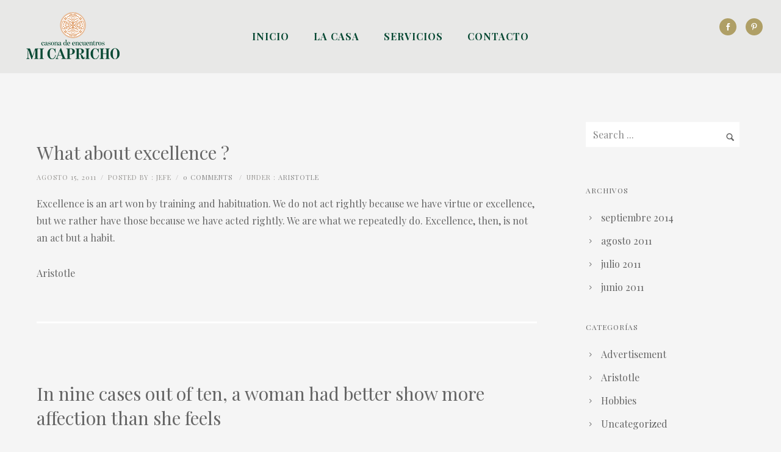

--- FILE ---
content_type: text/html; charset=UTF-8
request_url: https://casonamicapricho.com.ar/category/aristotle/
body_size: 26491
content:
<!doctype html>
<!-- paulirish.com/2008/conditional-stylesheets-vs-css-hacks-answer-neither/ -->
<!--[if lt IE 7]> <html class="no-js lt-ie9 lt-ie8 lt-ie7" lang="en"> <![endif]-->
<!--[if IE 7]>    <html class="no-js lt-ie9 lt-ie8" lang="en"> <![endif]-->
<!--[if IE 8]>    <html class="no-js lt-ie9" lang="en"> <![endif]-->
<!-- Consider adding a manifest.appcache: h5bp.com/d/Offline -->
<!--[if gt IE 8]><!--> 
<html class="no-js" lang="es"> <!--<![endif]-->
<head>
	<meta charset="utf-8">
	<meta http-equiv="X-UA-Compatible" content="IE=edge,chrome=1" >
	<meta name="viewport" content="user-scalable=no, width=device-width, initial-scale=1, maximum-scale=1" />
    <meta name="apple-mobile-web-app-capable" content="yes" />
	    <title>Aristotle &#8211; Casona Mi Capricho</title>
<meta name='robots' content='max-image-preview:large' />
<link rel='dns-prefetch' href='//fonts.googleapis.com' />
<style type="text/css" media="all">@font-face{font-family:'Playfair Display';font-style:italic;font-weight:400;font-display:swap;src:url(https://fonts.gstatic.com/s/playfairdisplay/v36/nuFRD-vYSZviVYUb_rj3ij__anPXDTnCjmHKM4nYO7KN_qiTXtXA_3-uE0qEE5Do.woff) format('woff');unicode-range:U+0301,U+0400-045F,U+0490-0491,U+04B0-04B1,U+2116}@font-face{font-family:'Playfair Display';font-style:italic;font-weight:400;font-display:swap;src:url(https://fonts.gstatic.com/s/playfairdisplay/v36/nuFRD-vYSZviVYUb_rj3ij__anPXDTnCjmHKM4nYO7KN_qiTXt7A_3-uE0qEE5Do.woff) format('woff');unicode-range:U+0102-0103,U+0110-0111,U+0128-0129,U+0168-0169,U+01A0-01A1,U+01AF-01B0,U+0300-0301,U+0303-0304,U+0308-0309,U+0323,U+0329,U+1EA0-1EF9,U+20AB}@font-face{font-family:'Playfair Display';font-style:italic;font-weight:400;font-display:swap;src:url(https://fonts.gstatic.com/s/playfairdisplay/v36/nuFRD-vYSZviVYUb_rj3ij__anPXDTnCjmHKM4nYO7KN_qiTXt_A_3-uE0qEE5Do.woff) format('woff');unicode-range:U+0100-02AF,U+0304,U+0308,U+0329,U+1E00-1E9F,U+1EF2-1EFF,U+2020,U+20A0-20AB,U+20AD-20CF,U+2113,U+2C60-2C7F,U+A720-A7FF}@font-face{font-family:'Playfair Display';font-style:italic;font-weight:400;font-display:swap;src:url(https://fonts.gstatic.com/s/playfairdisplay/v36/nuFRD-vYSZviVYUb_rj3ij__anPXDTnCjmHKM4nYO7KN_qiTXtHA_3-uE0qEEw.woff) format('woff');unicode-range:U+0000-00FF,U+0131,U+0152-0153,U+02BB-02BC,U+02C6,U+02DA,U+02DC,U+0304,U+0308,U+0329,U+2000-206F,U+2074,U+20AC,U+2122,U+2191,U+2193,U+2212,U+2215,U+FEFF,U+FFFD}@font-face{font-family:'Playfair Display';font-display:block;font-style:normal;font-weight:400;font-display:swap;src:url(https://fonts.gstatic.com/s/playfairdisplay/v36/nuFiD-vYSZviVYUb_rj3ij__anPXDTjYgEM86xRbPQ.woff2) format('woff2');unicode-range:U+0301,U+0400-045F,U+0490-0491,U+04B0-04B1,U+2116}@font-face{font-family:'Playfair Display';font-display:block;font-style:normal;font-weight:400;font-display:swap;src:url(https://fonts.gstatic.com/s/playfairdisplay/v36/nuFiD-vYSZviVYUb_rj3ij__anPXDTPYgEM86xRbPQ.woff2) format('woff2');unicode-range:U+0102-0103,U+0110-0111,U+0128-0129,U+0168-0169,U+01A0-01A1,U+01AF-01B0,U+0300-0301,U+0303-0304,U+0308-0309,U+0323,U+0329,U+1EA0-1EF9,U+20AB}@font-face{font-family:'Playfair Display';font-display:block;font-style:normal;font-weight:400;font-display:swap;src:url(https://fonts.gstatic.com/s/playfairdisplay/v36/nuFiD-vYSZviVYUb_rj3ij__anPXDTLYgEM86xRbPQ.woff2) format('woff2');unicode-range:U+0100-02AF,U+0304,U+0308,U+0329,U+1E00-1E9F,U+1EF2-1EFF,U+2020,U+20A0-20AB,U+20AD-20CF,U+2113,U+2C60-2C7F,U+A720-A7FF}@font-face{font-family:'Playfair Display';font-display:block;font-style:normal;font-weight:400;font-display:swap;src:url(https://fonts.gstatic.com/s/playfairdisplay/v36/nuFiD-vYSZviVYUb_rj3ij__anPXDTzYgEM86xQ.woff2) format('woff2');unicode-range:U+0000-00FF,U+0131,U+0152-0153,U+02BB-02BC,U+02C6,U+02DA,U+02DC,U+0304,U+0308,U+0329,U+2000-206F,U+2074,U+20AC,U+2122,U+2191,U+2193,U+2212,U+2215,U+FEFF,U+FFFD}@font-face{font-family:'Playfair Display';font-display:block;font-style:normal;font-weight:700;font-display:swap;src:url(https://fonts.gstatic.com/s/playfairdisplay/v36/nuFiD-vYSZviVYUb_rj3ij__anPXDTjYgEM86xRbPQ.woff2) format('woff2');unicode-range:U+0301,U+0400-045F,U+0490-0491,U+04B0-04B1,U+2116}@font-face{font-family:'Playfair Display';font-display:block;font-style:normal;font-weight:700;font-display:swap;src:url(https://fonts.gstatic.com/s/playfairdisplay/v36/nuFiD-vYSZviVYUb_rj3ij__anPXDTPYgEM86xRbPQ.woff2) format('woff2');unicode-range:U+0102-0103,U+0110-0111,U+0128-0129,U+0168-0169,U+01A0-01A1,U+01AF-01B0,U+0300-0301,U+0303-0304,U+0308-0309,U+0323,U+0329,U+1EA0-1EF9,U+20AB}@font-face{font-family:'Playfair Display';font-display:block;font-style:normal;font-weight:700;font-display:swap;src:url(https://fonts.gstatic.com/s/playfairdisplay/v36/nuFiD-vYSZviVYUb_rj3ij__anPXDTLYgEM86xRbPQ.woff2) format('woff2');unicode-range:U+0100-02AF,U+0304,U+0308,U+0329,U+1E00-1E9F,U+1EF2-1EFF,U+2020,U+20A0-20AB,U+20AD-20CF,U+2113,U+2C60-2C7F,U+A720-A7FF}@font-face{font-family:'Playfair Display';font-display:block;font-style:normal;font-weight:700;font-display:swap;src:url(https://fonts.gstatic.com/s/playfairdisplay/v36/nuFiD-vYSZviVYUb_rj3ij__anPXDTzYgEM86xQ.woff2) format('woff2');unicode-range:U+0000-00FF,U+0131,U+0152-0153,U+02BB-02BC,U+02C6,U+02DA,U+02DC,U+0304,U+0308,U+0329,U+2000-206F,U+2074,U+20AC,U+2122,U+2191,U+2193,U+2212,U+2215,U+FEFF,U+FFFD}</style>
<style id='joinchat-button-style-inline-css' type='text/css'>
.wp-block-joinchat-button{border:none!important;text-align:center}.wp-block-joinchat-button figure{display:table;margin:0 auto;padding:0}.wp-block-joinchat-button figcaption{font:normal normal 400 .6em/2em var(--wp--preset--font-family--system-font,sans-serif);margin:0;padding:0}.wp-block-joinchat-button .joinchat-button__qr{background-color:#fff;border:6px solid #25d366;border-radius:30px;box-sizing:content-box;display:block;height:200px;margin:auto;overflow:hidden;padding:10px;width:200px}.wp-block-joinchat-button .joinchat-button__qr canvas,.wp-block-joinchat-button .joinchat-button__qr img{display:block;margin:auto}.wp-block-joinchat-button .joinchat-button__link{align-items:center;background-color:#25d366;border:6px solid #25d366;border-radius:30px;display:inline-flex;flex-flow:row nowrap;justify-content:center;line-height:1.25em;margin:0 auto;text-decoration:none}.wp-block-joinchat-button .joinchat-button__link:before{background:transparent var(--joinchat-ico) no-repeat center;background-size:100%;content:"";display:block;height:1.5em;margin:-.75em .75em -.75em 0;width:1.5em}.wp-block-joinchat-button figure+.joinchat-button__link{margin-top:10px}@media (orientation:landscape)and (min-height:481px),(orientation:portrait)and (min-width:481px){.wp-block-joinchat-button.joinchat-button--qr-only figure+.joinchat-button__link{display:none}}@media (max-width:480px),(orientation:landscape)and (max-height:480px){.wp-block-joinchat-button figure{display:none}}

</style>
<style id='classic-theme-styles-inline-css' type='text/css'>
/*! This file is auto-generated */
.wp-block-button__link{color:#fff;background-color:#32373c;border-radius:9999px;box-shadow:none;text-decoration:none;padding:calc(.667em + 2px) calc(1.333em + 2px);font-size:1.125em}.wp-block-file__button{background:#32373c;color:#fff;text-decoration:none}
</style>
<style id='global-styles-inline-css' type='text/css'>
body{--wp--preset--color--black: #000000;--wp--preset--color--cyan-bluish-gray: #abb8c3;--wp--preset--color--white: #ffffff;--wp--preset--color--pale-pink: #f78da7;--wp--preset--color--vivid-red: #cf2e2e;--wp--preset--color--luminous-vivid-orange: #ff6900;--wp--preset--color--luminous-vivid-amber: #fcb900;--wp--preset--color--light-green-cyan: #7bdcb5;--wp--preset--color--vivid-green-cyan: #00d084;--wp--preset--color--pale-cyan-blue: #8ed1fc;--wp--preset--color--vivid-cyan-blue: #0693e3;--wp--preset--color--vivid-purple: #9b51e0;--wp--preset--gradient--vivid-cyan-blue-to-vivid-purple: linear-gradient(135deg,rgba(6,147,227,1) 0%,rgb(155,81,224) 100%);--wp--preset--gradient--light-green-cyan-to-vivid-green-cyan: linear-gradient(135deg,rgb(122,220,180) 0%,rgb(0,208,130) 100%);--wp--preset--gradient--luminous-vivid-amber-to-luminous-vivid-orange: linear-gradient(135deg,rgba(252,185,0,1) 0%,rgba(255,105,0,1) 100%);--wp--preset--gradient--luminous-vivid-orange-to-vivid-red: linear-gradient(135deg,rgba(255,105,0,1) 0%,rgb(207,46,46) 100%);--wp--preset--gradient--very-light-gray-to-cyan-bluish-gray: linear-gradient(135deg,rgb(238,238,238) 0%,rgb(169,184,195) 100%);--wp--preset--gradient--cool-to-warm-spectrum: linear-gradient(135deg,rgb(74,234,220) 0%,rgb(151,120,209) 20%,rgb(207,42,186) 40%,rgb(238,44,130) 60%,rgb(251,105,98) 80%,rgb(254,248,76) 100%);--wp--preset--gradient--blush-light-purple: linear-gradient(135deg,rgb(255,206,236) 0%,rgb(152,150,240) 100%);--wp--preset--gradient--blush-bordeaux: linear-gradient(135deg,rgb(254,205,165) 0%,rgb(254,45,45) 50%,rgb(107,0,62) 100%);--wp--preset--gradient--luminous-dusk: linear-gradient(135deg,rgb(255,203,112) 0%,rgb(199,81,192) 50%,rgb(65,88,208) 100%);--wp--preset--gradient--pale-ocean: linear-gradient(135deg,rgb(255,245,203) 0%,rgb(182,227,212) 50%,rgb(51,167,181) 100%);--wp--preset--gradient--electric-grass: linear-gradient(135deg,rgb(202,248,128) 0%,rgb(113,206,126) 100%);--wp--preset--gradient--midnight: linear-gradient(135deg,rgb(2,3,129) 0%,rgb(40,116,252) 100%);--wp--preset--font-size--small: 13px;--wp--preset--font-size--medium: 20px;--wp--preset--font-size--large: 36px;--wp--preset--font-size--x-large: 42px;--wp--preset--spacing--20: 0.44rem;--wp--preset--spacing--30: 0.67rem;--wp--preset--spacing--40: 1rem;--wp--preset--spacing--50: 1.5rem;--wp--preset--spacing--60: 2.25rem;--wp--preset--spacing--70: 3.38rem;--wp--preset--spacing--80: 5.06rem;--wp--preset--shadow--natural: 6px 6px 9px rgba(0, 0, 0, 0.2);--wp--preset--shadow--deep: 12px 12px 50px rgba(0, 0, 0, 0.4);--wp--preset--shadow--sharp: 6px 6px 0px rgba(0, 0, 0, 0.2);--wp--preset--shadow--outlined: 6px 6px 0px -3px rgba(255, 255, 255, 1), 6px 6px rgba(0, 0, 0, 1);--wp--preset--shadow--crisp: 6px 6px 0px rgba(0, 0, 0, 1);}:where(.is-layout-flex){gap: 0.5em;}:where(.is-layout-grid){gap: 0.5em;}body .is-layout-flow > .alignleft{float: left;margin-inline-start: 0;margin-inline-end: 2em;}body .is-layout-flow > .alignright{float: right;margin-inline-start: 2em;margin-inline-end: 0;}body .is-layout-flow > .aligncenter{margin-left: auto !important;margin-right: auto !important;}body .is-layout-constrained > .alignleft{float: left;margin-inline-start: 0;margin-inline-end: 2em;}body .is-layout-constrained > .alignright{float: right;margin-inline-start: 2em;margin-inline-end: 0;}body .is-layout-constrained > .aligncenter{margin-left: auto !important;margin-right: auto !important;}body .is-layout-constrained > :where(:not(.alignleft):not(.alignright):not(.alignfull)){max-width: var(--wp--style--global--content-size);margin-left: auto !important;margin-right: auto !important;}body .is-layout-constrained > .alignwide{max-width: var(--wp--style--global--wide-size);}body .is-layout-flex{display: flex;}body .is-layout-flex{flex-wrap: wrap;align-items: center;}body .is-layout-flex > *{margin: 0;}body .is-layout-grid{display: grid;}body .is-layout-grid > *{margin: 0;}:where(.wp-block-columns.is-layout-flex){gap: 2em;}:where(.wp-block-columns.is-layout-grid){gap: 2em;}:where(.wp-block-post-template.is-layout-flex){gap: 1.25em;}:where(.wp-block-post-template.is-layout-grid){gap: 1.25em;}.has-black-color{color: var(--wp--preset--color--black) !important;}.has-cyan-bluish-gray-color{color: var(--wp--preset--color--cyan-bluish-gray) !important;}.has-white-color{color: var(--wp--preset--color--white) !important;}.has-pale-pink-color{color: var(--wp--preset--color--pale-pink) !important;}.has-vivid-red-color{color: var(--wp--preset--color--vivid-red) !important;}.has-luminous-vivid-orange-color{color: var(--wp--preset--color--luminous-vivid-orange) !important;}.has-luminous-vivid-amber-color{color: var(--wp--preset--color--luminous-vivid-amber) !important;}.has-light-green-cyan-color{color: var(--wp--preset--color--light-green-cyan) !important;}.has-vivid-green-cyan-color{color: var(--wp--preset--color--vivid-green-cyan) !important;}.has-pale-cyan-blue-color{color: var(--wp--preset--color--pale-cyan-blue) !important;}.has-vivid-cyan-blue-color{color: var(--wp--preset--color--vivid-cyan-blue) !important;}.has-vivid-purple-color{color: var(--wp--preset--color--vivid-purple) !important;}.has-black-background-color{background-color: var(--wp--preset--color--black) !important;}.has-cyan-bluish-gray-background-color{background-color: var(--wp--preset--color--cyan-bluish-gray) !important;}.has-white-background-color{background-color: var(--wp--preset--color--white) !important;}.has-pale-pink-background-color{background-color: var(--wp--preset--color--pale-pink) !important;}.has-vivid-red-background-color{background-color: var(--wp--preset--color--vivid-red) !important;}.has-luminous-vivid-orange-background-color{background-color: var(--wp--preset--color--luminous-vivid-orange) !important;}.has-luminous-vivid-amber-background-color{background-color: var(--wp--preset--color--luminous-vivid-amber) !important;}.has-light-green-cyan-background-color{background-color: var(--wp--preset--color--light-green-cyan) !important;}.has-vivid-green-cyan-background-color{background-color: var(--wp--preset--color--vivid-green-cyan) !important;}.has-pale-cyan-blue-background-color{background-color: var(--wp--preset--color--pale-cyan-blue) !important;}.has-vivid-cyan-blue-background-color{background-color: var(--wp--preset--color--vivid-cyan-blue) !important;}.has-vivid-purple-background-color{background-color: var(--wp--preset--color--vivid-purple) !important;}.has-black-border-color{border-color: var(--wp--preset--color--black) !important;}.has-cyan-bluish-gray-border-color{border-color: var(--wp--preset--color--cyan-bluish-gray) !important;}.has-white-border-color{border-color: var(--wp--preset--color--white) !important;}.has-pale-pink-border-color{border-color: var(--wp--preset--color--pale-pink) !important;}.has-vivid-red-border-color{border-color: var(--wp--preset--color--vivid-red) !important;}.has-luminous-vivid-orange-border-color{border-color: var(--wp--preset--color--luminous-vivid-orange) !important;}.has-luminous-vivid-amber-border-color{border-color: var(--wp--preset--color--luminous-vivid-amber) !important;}.has-light-green-cyan-border-color{border-color: var(--wp--preset--color--light-green-cyan) !important;}.has-vivid-green-cyan-border-color{border-color: var(--wp--preset--color--vivid-green-cyan) !important;}.has-pale-cyan-blue-border-color{border-color: var(--wp--preset--color--pale-cyan-blue) !important;}.has-vivid-cyan-blue-border-color{border-color: var(--wp--preset--color--vivid-cyan-blue) !important;}.has-vivid-purple-border-color{border-color: var(--wp--preset--color--vivid-purple) !important;}.has-vivid-cyan-blue-to-vivid-purple-gradient-background{background: var(--wp--preset--gradient--vivid-cyan-blue-to-vivid-purple) !important;}.has-light-green-cyan-to-vivid-green-cyan-gradient-background{background: var(--wp--preset--gradient--light-green-cyan-to-vivid-green-cyan) !important;}.has-luminous-vivid-amber-to-luminous-vivid-orange-gradient-background{background: var(--wp--preset--gradient--luminous-vivid-amber-to-luminous-vivid-orange) !important;}.has-luminous-vivid-orange-to-vivid-red-gradient-background{background: var(--wp--preset--gradient--luminous-vivid-orange-to-vivid-red) !important;}.has-very-light-gray-to-cyan-bluish-gray-gradient-background{background: var(--wp--preset--gradient--very-light-gray-to-cyan-bluish-gray) !important;}.has-cool-to-warm-spectrum-gradient-background{background: var(--wp--preset--gradient--cool-to-warm-spectrum) !important;}.has-blush-light-purple-gradient-background{background: var(--wp--preset--gradient--blush-light-purple) !important;}.has-blush-bordeaux-gradient-background{background: var(--wp--preset--gradient--blush-bordeaux) !important;}.has-luminous-dusk-gradient-background{background: var(--wp--preset--gradient--luminous-dusk) !important;}.has-pale-ocean-gradient-background{background: var(--wp--preset--gradient--pale-ocean) !important;}.has-electric-grass-gradient-background{background: var(--wp--preset--gradient--electric-grass) !important;}.has-midnight-gradient-background{background: var(--wp--preset--gradient--midnight) !important;}.has-small-font-size{font-size: var(--wp--preset--font-size--small) !important;}.has-medium-font-size{font-size: var(--wp--preset--font-size--medium) !important;}.has-large-font-size{font-size: var(--wp--preset--font-size--large) !important;}.has-x-large-font-size{font-size: var(--wp--preset--font-size--x-large) !important;}
.wp-block-navigation a:where(:not(.wp-element-button)){color: inherit;}
:where(.wp-block-post-template.is-layout-flex){gap: 1.25em;}:where(.wp-block-post-template.is-layout-grid){gap: 1.25em;}
:where(.wp-block-columns.is-layout-flex){gap: 2em;}:where(.wp-block-columns.is-layout-grid){gap: 2em;}
.wp-block-pullquote{font-size: 1.5em;line-height: 1.6;}
</style>
<link rel='stylesheet' id='wpo_min-header-0-css' href='https://casonamicapricho.com.ar/wp-content/cache/wpo-minify/1693340685/assets/wpo-minify-header-2e8699a9.min.css' type='text/css' media='all' />
<script type='text/javascript' src='https://casonamicapricho.com.ar/wp-content/cache/wpo-minify/1693340685/assets/wpo-minify-header-f53e0c17.min.js' id='wpo_min-header-0-js'></script>
<script type='text/javascript' src='https://casonamicapricho.com.ar/wp-content/plugins/revslider/public/assets/js/jquery.themepunch.tools.min.js' id='tp-tools-js'></script>
<script type='text/javascript' src='https://casonamicapricho.com.ar/wp-content/cache/wpo-minify/1693340685/assets/wpo-minify-header-03de0d32.min.js' id='wpo_min-header-2-js'></script>
<link rel="https://api.w.org/" href="https://casonamicapricho.com.ar/wp-json/" /><link rel="alternate" type="application/json" href="https://casonamicapricho.com.ar/wp-json/wp/v2/categories/22" /><link rel="EditURI" type="application/rsd+xml" title="RSD" href="https://casonamicapricho.com.ar/xmlrpc.php?rsd" />

<script>var ms_grabbing_curosr='https://casonamicapricho.com.ar/wp-content/plugins/masterslider/public/assets/css/common/grabbing.cur',ms_grab_curosr='https://casonamicapricho.com.ar/wp-content/plugins/masterslider/public/assets/css/common/grab.cur';</script>
<meta name="generator" content="MasterSlider 3.2.0 - Responsive Touch Image Slider" />
<style id = "be-dynamic-css" type="text/css"> 
body {
    background-color: rgb(245,245,245);background-color: rgba(245,245,245,1);}
.layout-box #header-inner-wrap, 
#header-inner-wrap, #header-inner-wrap.style3 #header-bottom-bar,
body.header-transparent #header #header-inner-wrap.no-transparent,
.left-header .sb-slidebar.sb-left,
.left-header .sb-slidebar.sb-left #slidebar-menu a::before 
{
    background-color: rgb(232,232,231);background-color: rgba(232,232,231,1);}
#mobile-menu, 
#mobile-menu ul {
    background-color: rgb(242,233,228);background-color: rgba(242,233,228,1);}

  #mobile-menu li{
    border-bottom-color: #084934 ;
  }


body.header-transparent #header-inner-wrap{
  background: transparent;
}
.be-gdpr-modal-item input:checked + .slider{
  background-color: #2293D7;
}
.be-gdpr-modal-iteminput:focus + .slider {
  box-shadow: 0 0 1px  #2293D7;
}
.be-gdpr-modal-item .slider:before {
  background-color:#ffffff;
}
.be-gdpr-cookie-notice-bar .be-gdpr-cookie-notice-button{
  background: #2293D7;
  color: #ffffff;
}

#header .header-border{
 border-bottom: 0px none ;
}
#header-top-bar{
    background-color: rgb(50,50,50);background-color: rgba(50,50,50,0.85);    border-bottom: 1px solid #323232;
    color: #ffffff;
}
#header-top-bar #topbar-menu li a{
    color: #ffffff;
}
#header-bottom-bar{
    background-color: rgb(242,233,228);background-color: rgba(242,233,228,1);    border-top:  none #bbbbbb;
    border-bottom:  none #bbbbbb;
}

/*Adjusted the timings for the new effects*/
body.header-transparent #header #header-inner-wrap {
	-webkit-transition: background .25s ease, box-shadow .25s ease, opacity 700ms cubic-bezier(0.645, 0.045, 0.355, 1), transform 700ms cubic-bezier(0.645, 0.045, 0.355, 1);
	-moz-transition: background .25s ease, box-shadow .25s ease, opacity 700ms cubic-bezier(0.645, 0.045, 0.355, 1), transform 700ms cubic-bezier(0.645, 0.045, 0.355, 1);
	-o-transition: background .25s ease, box-shadow .25s ease, opacity 700ms cubic-bezier(0.645, 0.045, 0.355, 1), transform 700ms cubic-bezier(0.645, 0.045, 0.355, 1);
	transition: background .25s ease, box-shadow .25s ease, opacity 700ms cubic-bezier(0.645, 0.045, 0.355, 1), transform 700ms cubic-bezier(0.645, 0.045, 0.355, 1);
}

body.header-transparent.semi #header .semi-transparent{
  background-color: rgb(242,233,228);background-color: rgba(242,233,228,0.8);  !important ;
}
body.header-transparent.semi #content {
    padding-top: 100px;
}

#content,
#blog-content {
    background-color: rgb(245,245,245);background-color: rgba(245,245,245,1);}
#bottom-widgets {
    background-color: rgb(239,239,239);background-color: rgba(239,239,239,1);}
#footer {
  background-color: rgb(232,232,231);background-color: rgba(232,232,231,1);}
#footer .footer-border{
  border-bottom:  none ;
}
.page-title-module-custom {
	background-color: rgb(239,239,239);background-color: rgba(239,239,239,1);}
#portfolio-title-nav-wrap{
  background-color : #ffffff;
}
#navigation .sub-menu,
#navigation .children,
#navigation-left-side .sub-menu,
#navigation-left-side .children,
#navigation-right-side .sub-menu,
#navigation-right-side .children {
  background-color: rgb(255,255,255);background-color: rgba(255,255,255,1);}
.sb-slidebar.sb-right {
  background-color: rgb(255,255,255);background-color: rgba(255,255,255,1);}
.left-header .left-strip-wrapper,
.left-header #left-header-mobile {
  background-color : #e8e8e7 ;
}
.layout-box-top,
.layout-box-bottom,
.layout-box-right,
.layout-box-left,
.layout-border-header-top #header-inner-wrap,
.layout-border-header-top.layout-box #header-inner-wrap, 
body.header-transparent .layout-border-header-top #header #header-inner-wrap.no-transparent {
  background-color: rgb(255,255,255);background-color: rgba(255,255,255,1);}

.left-header.left-sliding.left-overlay-menu .sb-slidebar{
  background-color: rgb(255,255,255);background-color: rgba(255,255,255,1);  
}
.top-header.top-overlay-menu .sb-slidebar{
  background-color: rgb(255,255,255);background-color: rgba(255,255,255,1);}
.search-box-wrapper{
  background-color: rgb(255,255,255);background-color: rgba(255,255,255,0.85);}
.search-box-wrapper.style1-header-search-widget input[type="text"]{
  background-color: transparent !important;
  color: #000000;
  border: 1px solid  #000000;
}
.search-box-wrapper.style2-header-search-widget input[type="text"]{
  background-color: transparent !important;
  color: #000000;
  border: none !important;
  box-shadow: none !important;
}
.search-box-wrapper .searchform .search-icon{
  color: #000000;
}
#header-top-bar-right .search-box-wrapper.style1-header-search-widget input[type="text"]{
  border: none; 
}


.post-title ,
.post-date-wrap {
  margin-bottom: 12px;
}

/* ======================
    Dynamic Border Styling
   ====================== */


.layout-box-top,
.layout-box-bottom {
  height: 30px;
}

.layout-box-right,
.layout-box-left {
  width: 30px;
}

#main.layout-border,
#main.layout-border.layout-border-header-top{
  padding: 30px;
}
.left-header #main.layout-border {
    padding-left: 0px;
}
#main.layout-border.layout-border-header-top {
  padding-top: 0px;
}
.be-themes-layout-layout-border #logo-sidebar,
.be-themes-layout-layout-border-header-top #logo-sidebar{
  margin-top: 70px;
}

/*Left Static Menu*/
.left-header.left-static.be-themes-layout-layout-border #main-wrapper{
  margin-left: 310px;
}
.left-header.left-static.be-themes-layout-layout-border .sb-slidebar.sb-left {
  left: 30px;
}

/*Right Slidebar*/

body.be-themes-layout-layout-border-header-top .sb-slidebar.sb-right,
body.be-themes-layout-layout-border .sb-slidebar.sb-right {
  right: -250px; 
}
.be-themes-layout-layout-border-header-top .sb-slidebar.sb-right.opened,
.be-themes-layout-layout-border .sb-slidebar.sb-right.opened {
  right: 30px;
}

/* Top-overlay menu on opening, header moves sideways bug. Fixed on the next line code */
/*body.be-themes-layout-layout-border-header-top.top-header.slider-bar-opened #main #header #header-inner-wrap.no-transparent.top-animate,
body.be-themes-layout-layout-border.top-header.slider-bar-opened #main #header #header-inner-wrap.no-transparent.top-animate {
  right: 310px;
}*/

body.be-themes-layout-layout-border-header-top.top-header:not(.top-overlay-menu).slider-bar-opened #main #header #header-inner-wrap.no-transparent.top-animate,
body.be-themes-layout-layout-border.top-header:not(.top-overlay-menu).slider-bar-opened #main #header #header-inner-wrap.no-transparent.top-animate {
  right: 310px;
}

/* Now not needed mostly, as the hero section image is coming properly */


/*Single Page Version*/
body.be-themes-layout-layout-border-header-top.single-page-version .single-page-nav-wrap,
body.be-themes-layout-layout-border.single-page-version .single-page-nav-wrap {
  right: 50px;
}

/*Split Screen Page Template*/
.top-header .layout-border #content.page-split-screen-left {
  margin-left: calc(50% + 15px);
} 
.top-header.page-template-page-splitscreen-left .layout-border .header-hero-section {
  width: calc(50% - 15px);
} 

.top-header .layout-border #content.page-split-screen-right {
  width: calc(50% - 15px);
} 
.top-header.page-template-page-splitscreen-right .layout-border .header-hero-section {
  left: calc(50% - 15px);
} 
  
 
@media only screen and (max-width: 960px) {
  body.be-themes-layout-layout-border-header-top.single-page-version .single-page-nav-wrap,
  body.be-themes-layout-layout-border.single-page-version .single-page-nav-wrap {
    right: 35px;
  }
  body.be-themes-layout-layout-border-header-top .sb-slidebar.sb-right, 
  body.be-themes-layout-layout-border .sb-slidebar.sb-right {
    right: -280px;
  }
  #main.layout-border,
  #main.layout-border.layout-border-header-top {
    padding: 0px !important;
  }
  .top-header .layout-border #content.page-split-screen-left,
  .top-header .layout-border #content.page-split-screen-right {
      margin-left: 0px;
      width:100%;
  }
  .top-header.page-template-page-splitscreen-right .layout-border .header-hero-section,
  .top-header.page-template-page-splitscreen-left .layout-border .header-hero-section {
      width:100%;
  }
}

body,
.special-heading-wrap .caption-wrap .body-font,
.woocommerce .woocommerce-ordering select.orderby, 
.woocommerce-page .woocommerce-ordering select.orderby {
  font:  400 16px "Playfair Display","Open Sans","Arial",sans-serif; 
    color: #666666;
    line-height: 28px;
    letter-spacing: 0px;
    text-transform: none;  -webkit-font-smoothing: antialiased; 
  -moz-osx-font-smoothing: grayscale;
}

h1 {
  font:  400 50px "Playfair Display","Open Sans","Arial",sans-serif; 
    color: #af9f66;
    line-height: 70px;
    letter-spacing: 4px;
    text-transform: uppercase;}

h2 {
  font:  400 45px "Playfair Display","Open Sans","Arial",sans-serif; 
    color: #af9f66;
    line-height: 63px;
    letter-spacing: ;
    text-transform: none;}

h3 {
  font:  400 30px "Playfair Display","Open Sans","Arial",sans-serif; 
    color: #af9f66;
    line-height: 48px;
    letter-spacing: 4px;
    text-transform: uppercase;}

h4,
.woocommerce-order-received .woocommerce h2, 
.woocommerce-order-received .woocommerce h3,
.woocommerce-view-order .woocommerce h2, 
.woocommerce-view-order .woocommerce h3{
  font:   16px "Playfair Display","Open Sans","Arial",sans-serif; 
    color: #999794;
    line-height: 16px;
    letter-spacing: 4px;
    text-transform: uppercase;}

h5, #reply-title {
  font:  400 15px "Playfair Display","Open Sans","Arial",sans-serif; 
    color: #999794;
    line-height: 36px;
    letter-spacing: 2px;
    text-transform: uppercase;  }

h6,
.testimonial-author-role.h6-font,
.menu-card-title,
.menu-card-item-price,
.slider-counts,
.woocommerce-MyAccount-navigation ul li {
  font:   14px "Playfair Display","Open Sans","Arial",sans-serif; 
    color: #6f6c68;
    line-height: 32px;
    letter-spacing: 2px;
    text-transform: uppercase;}

h6.gallery-side-heading {
  font-size: 16px;
}

.special-subtitle , 
.style1.thumb-title-wrap .portfolio-item-cats {
  font-style: italic;
  font-size: ;
  font-weight: 400;
  font-family: Playfair Display;
  text-transform: none;
  letter-spacing: 0px;
}

.gallery-side-heading {
  font-size: 16px;
}

.attachment-details-custom-slider {
  background-color: rgb(255,255,255);background-color: rgba(255,255,255,1);  font: italic 400 15px "Playfair Display","Open Sans","Arial",sans-serif; 
    color: ;
    line-height: 15px;
    letter-spacing: ;
    text-transform: ;}

.single-portfolio-slider .carousel_bar_wrap {
  background-color: rgb(255,255,255);background-color: rgba(255,255,255,0.5);}

.top-right-sliding-menu .sb-right ul#slidebar-menu li,
.overlay-menu-close,
.be-overlay-menu-close {
  font:   12px "Playfair Display","Open Sans","Arial",sans-serif; 
    color: #af9f66;
    line-height: 40px;
    letter-spacing: 1px;
    text-transform: uppercase;}

.top-right-sliding-menu .sb-right ul#slidebar-menu li a {
  color: #af9f66 !important;
}

.top-right-sliding-menu .sb-right #slidebar-menu ul.sub-menu li {
  font:  400 13px "Playfair Display","Open Sans","Arial",sans-serif; 
    color: #666666;
    line-height: 26px;
    letter-spacing: ;
    text-transform: none;}

.top-right-sliding-menu .sb-right ul#slidebar-menu li a {
  color: #666666 !important;
}

.sb-right #slidebar-menu .mega .sub-menu .highlight .sf-with-ul {
font:   12px "Playfair Display","Open Sans","Arial",sans-serif; 
    color: #af9f66;
    line-height: 40px;
    letter-spacing: 1px;
    text-transform: uppercase;  color: #666666 !important;
}

.post-meta.post-top-meta-typo,
.style8-blog .post-meta.post-category a,
.hero-section-blog-categories-wrap a {
  font:   11px "Playfair Display","Open Sans","Arial",sans-serif; 
    color: #999794;
    line-height: 24px;
    letter-spacing: 1px;
    text-transform: uppercase;;
}

#portfolio-title-nav-bottom-wrap h6,
#portfolio-title-nav-bottom-wrap .slider-counts {
  font:   12px "Playfair Display","Open Sans","Arial",sans-serif; 
    color: ;
    line-height: ;
    letter-spacing: ;
    text-transform: ;;  
line-height: 40px;
}

.filters .filter_item {
  font:   11px "Playfair Display","Open Sans","Arial",sans-serif; 
    color: #af9f66;
    line-height: 32px;
    letter-spacing: ;
    text-transform: ;;  
}

ul#mobile-menu a {
  font:  700 12px "Playfair Display","Open Sans","Arial",sans-serif; 
    color: #084934;
    line-height: 40px;
    letter-spacing: 1px;
    text-transform: uppercase;}

ul#mobile-menu ul.sub-menu a {
  font:  400 13px "Playfair Display","Open Sans","Arial",sans-serif; 
    color: #888888;
    line-height: 27px;
    letter-spacing: 0px;
    text-transform: none; 
}

ul#mobile-menu li.mega ul.sub-menu li.highlight > :first-child {
  font:  700 12px "Playfair Display","Open Sans","Arial",sans-serif; 
    color: #084934;
    line-height: 40px;
    letter-spacing: 1px;
    text-transform: uppercase;}

#navigation,
.style2 #navigation,
.style13 #navigation,
#navigation-left-side,
#navigation-right-side,
.sb-left  #slidebar-menu,
.header-widgets,
.header-code-widgets,
body #header-inner-wrap.top-animate.style2 #navigation,
.top-overlay-menu .sb-right  #slidebar-menu,
#navigation .mega .sub-menu .highlight .sf-with-ul,
.special-header-menu .menu-container {
  font:  700 16px "Playfair Display","Open Sans","Arial",sans-serif; 
    color: #908377;
    line-height: 70px;
    letter-spacing: 1px;
    text-transform: uppercase;}

#navigation .sub-menu,
#navigation .children,
#navigation-left-side .sub-menu,
#navigation-left-side .children,
#navigation-right-side .sub-menu,
#navigation-right-side .children,
.sb-left  #slidebar-menu .sub-menu,
.top-overlay-menu .sb-right  #slidebar-menu .sub-menu,
.special-header-menu .menu-container .sub-menu,
.special-header-menu .sub-menu {
  font:  400 15px "Playfair Display","Open Sans","Arial",sans-serif; 
    color: #67674b;
    line-height: 28px;
    letter-spacing: 0px;
    text-transform: none;}

.thumb-title-wrap .thumb-title {
  font:   13px "Playfair Display","Open Sans","Arial",sans-serif; 
    color: ;
    line-height: 25px;
    letter-spacing: ;
    text-transform: ;}

.thumb-title-wrap .portfolio-item-cats {
  font-size: 15px;
  line-height: 22px;
  text-transform: ;
  letter-spacing: ;
}

.full-screen-portfolio-overlay-title {
  font:   13px "Playfair Display","Open Sans","Arial",sans-serif; 
    color: ;
    line-height: 25px;
    letter-spacing: ;
    text-transform: ;}

#footer {
  font:  400 13px "Playfair Display","Open Sans","Arial",sans-serif; 
    color: #666666;
    line-height: 24px;
    letter-spacing: 0px;
    text-transform: none;}

#bottom-widgets h6 {
  font:  700 14px "Playfair Display","Open Sans","Arial",sans-serif; 
    color: #6f6c68;
    line-height: 22px;
    letter-spacing: 1px;
    text-transform: uppercase;  margin-bottom:20px;
}

#bottom-widgets {
  font:  400 15px "Playfair Display","Open Sans","Arial",sans-serif; 
    color: #666666;
    line-height: 26px;
    letter-spacing: 0px;
    text-transform: none;}

.sidebar-widgets h6 {
  font:   12px "Playfair Display","Open Sans","Arial",sans-serif; 
    color: #666666;
    line-height: 22px;
    letter-spacing: 1px;
    text-transform: uppercase;  margin-bottom:20px;
}

.sidebar-widgets {
  ?php be_themes_print_typography('sidebar_widget_text'); ?>
}

.sb-slidebar .widget {
  font:  400 15px "Playfair Display","Open Sans","Arial",sans-serif; 
    color: #666666;
    line-height: 26px;
    letter-spacing: 0px;
    text-transform: none;}
.sb-slidebar .widget h6 {
  font:   12px "Playfair Display","Open Sans","Arial",sans-serif; 
    color: #af9f66;
    line-height: 22px;
    letter-spacing: 1px;
    text-transform: none;}

.woocommerce ul.products li.product .product-meta-data h3, 
.woocommerce-page ul.products li.product .product-meta-data h3,
.woocommerce ul.products li.product h3, 
.woocommerce-page ul.products li.product h3 {
  font:   13px "Playfair Display","Open Sans","Arial",sans-serif; 
    color: #6f6c68;
    line-height: 27px;
    letter-spacing: 1px;
    text-transform: none;}

.woocommerce ul.products li.product .product-meta-data .woocommerce-loop-product__title, 
.woocommerce-page ul.products li.product .product-meta-data .woocommerce-loop-product__title,
.woocommerce ul.products li.product .woocommerce-loop-product__title, 
.woocommerce-page ul.products li.product .woocommerce-loop-product__title,
.woocommerce ul.products li.product-category .woocommerce-loop-category__title, 
.woocommerce-page ul.products li.product-category .woocommerce-loop-category__title {
  font:   13px "Playfair Display","Open Sans","Arial",sans-serif; 
    color: #6f6c68;
    line-height: 27px;
    letter-spacing: 1px;
    text-transform: none;  margin-bottom:5px;
  text-align: center;
}

.woocommerce-page.single.single-product #content div.product h1.product_title.entry-title {
  font:  400 35px "Playfair Display","Open Sans","Arial",sans-serif; 
    color: #999794;
    line-height: 48px;
    letter-spacing: 0px;
    text-transform: none;}

.contact_form_module input[type="text"], 
.contact_form_module textarea {
  font:  400 13px "Playfair Display","Open Sans","Arial",sans-serif; 
    color: #666666;
    line-height: 26px;
    letter-spacing: 0px;
    text-transform: none;}

.page-title-module-custom .page-title-custom,
h6.portfolio-title-nav{
  font:   18px "Playfair Display","Open Sans","Arial",sans-serif; 
    color: #666666;
    line-height: 36px;
    letter-spacing: 2px;
    text-transform: uppercase;}

.tatsu-button,
.be-button,
.woocommerce a.button, .woocommerce-page a.button, 
.woocommerce button.button, .woocommerce-page button.button, 
.woocommerce input.button, .woocommerce-page input.button, 
.woocommerce #respond input#submit, .woocommerce-page #respond input#submit,
.woocommerce #content input.button, .woocommerce-page #content input.button,
input[type="submit"],
.more-link.style1-button,
.more-link.style2-button,
.more-link.style3-button,
input[type="button"], 
input[type="submit"], 
input[type="reset"], 
button,
input[type="file"]::-webkit-file-upload-button {
  font-family: Playfair Display;
  font-weight: ;
}

.post-title ,
.post-date-wrap {
  font:  400 30px "Playfair Display","Open Sans","Arial",sans-serif; 
    color: #666666;
    line-height: 40px;
    letter-spacing: 0px;
    text-transform: none;  margin-bottom: 12px;
}

.style3-blog .post-title,
.style8-blog .post-title {
  font:   12px "Playfair Display","Open Sans","Arial",sans-serif; 
    color: #666666;
    line-height: 24px;
    letter-spacing: 1px;
    text-transform: uppercase;}

.post-nav li,
.style8-blog .post-meta.post-date,
.style8-blog .post-bottom-meta-wrap,
.hero-section-blog-bottom-meta-wrap {
  font:   11px "Playfair Display","Open Sans","Arial",sans-serif; 
    color: #999794;
    line-height: 18px;
    letter-spacing: 1px;
    text-transform: uppercase;}


.ui-tabs-anchor, 
.accordion .accordion-head,
.skill-wrap .skill_name,
.chart-wrap span,
.animate-number-wrap h6 span,
.woocommerce-tabs .tabs li a,
.be-countdown {
  font-family: Playfair Display;
  letter-spacing: 1px;
  font-style: ;
  font-weight: ;
}

.ui-tabs-anchor {
  font-size: 12px;
  line-height: 17px;
  text-transform: uppercase;
}

.accordion .accordion-head {
  font-size: 12px;
  line-height: 17px;
  text-transform: uppercase;
}

.skill-wrap .skill_name {
  font-size: 12px;
  line-height: 17px;
  text-transform: uppercase;
}

.countdown-section {
  font-size: 14px;
  line-height: 30px;
  text-transform: uppercase;
}

.countdown-amount {
  font-size: 55px;
  line-height: 95px;
  text-transform: uppercase;
}

.tweet-slides .tweet-content {
  font-family: Playfair Display;
  letter-spacing: 0px;
  font-style: ;
  font-weight: 400;
  text-transform: none;
}

.testimonial_slide .testimonial-content {
  font-family: Playfair Display;
  letter-spacing: 0px;
  font-style: italic;
  font-weight: 400;
  text-transform: none;
}

.oshine-animated-link,
.view-project-link.style4-button {
  font-family: Playfair Display;
  font-weight: ;
  letter-spacing: ;
  font-style: ;
  text-transform: none;
}

a.navigation-previous-post-link,
a.navigation-next-post-link {
  font:  700 13px "Playfair Display","Open Sans","Arial",sans-serif; 
    color: ;
    line-height: 20px;
    letter-spacing: ;
    text-transform: ;;
}

@media only screen and (max-width : 767px ) {
h1{
  font-size: 30px;
  line-height: 40px;
}    
h2{
  font-size: 25px;
  line-height: 35px;
}    
h3{
  font-size: 22px;
  line-height: 30px;
}    
h4{
  font-size: 14px;
  line-height: 30px;
}    
h5{
  font-size: 16px;
  line-height: 30px;
}    
h6{
  font-size: 12px;
  line-height: 32px;
}

}

/* RELATED TO TYPOGRAPHY */

#header-controls-right,
#header-controls-left {
  color: #908377}

#be-left-strip .be-mobile-menu-icon span {
    background-color: #084934}

ul#mobile-menu .mobile-sub-menu-controller {
  line-height : 40px ;
}

ul#mobile-menu ul.sub-menu .mobile-sub-menu-controller{
  line-height : 27px ;
}

.breadcrumbs {
  color: #666666;
}

.search-box-wrapper.style2-header-search-widget input[type="text"]{
  font-style: italic;
  font-weight: 400;
  font-family: Playfair Display;
}

.portfolio-share a.custom-share-button, 
.portfolio-share a.custom-share-button:active, 
.portfolio-share a.custom-share-button:hover, 
.portfolio-share a.custom-share-button:visited {
  color: #6f6c68; 
}

.more-link.style2-button {
  color: #666666 !important;
  border-color: #666666 !important;
}

.style8-blog .post-bottom-meta-wrap .be-share-stack a.custom-share-button, 
.style8-blog .post-bottom-meta-wrap .be-share-stack a.custom-share-button:active, 
.style8-blog .post-bottom-meta-wrap .be-share-stack a.custom-share-button:hover, 
.style8-blog .post-bottom-meta-wrap .be-share-stack a.custom-share-button:visited {
  color: #999794; 
}

.hero-section-blog-categories-wrap a,
.hero-section-blog-categories-wrap a:visited,
.hero-section-blog-categories-wrap a:hover,
.hero-section-blog-bottom-meta-wrap
.hero-section-blog-bottom-meta-wrap a,
.hero-section-blog-bottom-meta-wrap a:visited,
.hero-section-blog-bottom-meta-wrap a:hover { 
   color : #666666;
}

#navigation .mega .sub-menu .highlight .sf-with-ul {
 color: #67674b !important;
 line-height:1.5;
}

.view-project-link.style4-button {
    color : #6f6c68;
}

.pricing-table .pricing-feature{
  font-size: 15px;
}

/* Woocommerce */

.related.products h2,
.upsells.products h2,
.cart-collaterals .cross-sells h2,
.cart_totals h2, 
.shipping_calculator h2,
.woocommerce-billing-fields h3,
.woocommerce-shipping-fields h3,
.shipping_calculator h2,
#order_review_heading,
.woocommerce .page-title {
  font-family: Playfair Display;
  font-weight: ;
}

.woocommerce form .form-row label, .woocommerce-page form .form-row label {
  color: #6f6c68;
}

.woocommerce-tabs .tabs li a {
  color: #6f6c68 !important;
}


/* BB Press Plugin */

a.bbp-forum-title,
#bbpress-forums fieldset.bbp-form label,
.bbp-topic-title a.bbp-topic-permalink {
  font:   14px "Playfair Display","Open Sans","Arial",sans-serif; 
    color: #6f6c68;
    line-height: 32px;
    letter-spacing: 2px;
    text-transform: uppercase;}

#bbpress-forums ul.forum-titles li,
#bbpress-forums ul.bbp-replies li.bbp-header {
  font:   14px "Playfair Display","Open Sans","Arial",sans-serif; 
    color: #6f6c68;
    line-height: 32px;
    letter-spacing: 2px;
    text-transform: uppercase;  line-height: inherit;
  letter-spacing: inherit;
  text-transform: uppercase;
  font-size: inherit;
}

#bbpress-forums .topic .bbp-topic-meta a, 
.bbp-forum-freshness a,
.bbp-topic-freshness a,
.bbp-header .bbp-reply-content a,
.bbp-topic-tags a,
.bbp-breadcrumb a,
.bbp-forums-list a {
  color: #6f6c68;
}


/*Event On Plugin*/

.ajde_evcal_calendar .calendar_header p, .eventon_events_list .eventon_list_event .evcal_cblock {
    font-family: Playfair Display !important;
}

.eventon_events_list .eventon_list_event .evcal_desc span.evcal_desc2, .evo_pop_body .evcal_desc span.evcal_desc2 {
  font-family: Playfair Display !important;
  font-size: 14px !important;
  text-transform: none;
}

.eventon_events_list .eventon_list_event .evcal_desc span.evcal_event_subtitle, .evo_pop_body .evcal_desc span.evcal_event_subtitle,
.evcal_evdata_row .evcal_evdata_cell p, #evcal_list .eventon_list_event p.no_events {
  text-transform: none !important;
  font-family: Playfair Display !important;
  font-size: inherit !important;
}

/* END RELATED TO TYPOGRAPHY */




.filters.single_border .filter_item{
    border-color: #2293D7;
}
.filters.rounded .current_choice{
    border-radius: 50px;
    background-color: #2293D7;
    color: #ffffff;
}
.filters.single_border .current_choice,
.filters.border .current_choice{
    color: #2293D7;
}

.exclusive-mobile-bg .menu-controls{
  background-color: background-color: rgb(255,255,255);background-color: rgba(255,255,255,0);;
}
    #header .be-mobile-menu-icon span {
        background-color : #084934;
    } 
    #header-controls-right,
    #header-controls-left,
    .overlay-menu-close,
    .be-overlay-menu-close {
      color : #084934;
    }

#header .exclusive-mobile-bg .be-mobile-menu-icon,
#header .exclusive-mobile-bg .be-mobile-menu-icon span,
#header-inner-wrap.background--light.transparent.exclusive-mobile-bg .be-mobile-menu-icon,
#header-inner-wrap.background--light.transparent.exclusive-mobile-bg .be-mobile-menu-icon span,
#header-inner-wrap.background--dark.transparent.exclusive-mobile-bg .be-mobile-menu-icon,
#header-inner-wrap.background--dark.transparent.exclusive-mobile-bg .be-mobile-menu-icon span {
  background-color: #084934}
.be-mobile-menu-icon{
  width: 22px;
  height: 2px;
}
.be-mobile-menu-icon .hamburger-line-1{
  top: -7px;
}
.be-mobile-menu-icon .hamburger-line-3{
  top: 7px;
}

.thumb-title-wrap {
  color: #ffffff;
}


#bottom-widgets .widget ul li a, #bottom-widgets a {
	color: inherit;
}

#bottom-widgets .tagcloud a:hover {
  color: #ffffff;
}


a, a:visited, a:hover,
#bottom-widgets .widget ul li a:hover, 
#bottom-widgets a:hover{
  color: #2293D7;
}

#header-top-menu a:hover,
#navigation .current_page_item a,
#navigation .current_page_item a:hover,
#navigation a:hover,
#navigation-left-side .current_page_item a,
#navigation-left-side .current_page_item a:hover,
#navigation-left-side a:hover,
#navigation-right-side .current_page_item a,
#navigation-right-side .current_page_item a:hover,
#navigation-right-side a:hover,
#menu li.current-menu-ancestor > a,
#navigation-left-side .current-menu-item > a,
#navigation-right-side .current-menu-item > a,
#navigation .current-menu-item > a,
#navigation .sub-menu .current-menu-item > a,
#navigation .sub-menu a:hover,
#navigation .children .current-menu-item > a,
#navigation .children a:hover,
#slidebar-menu .current-menu-item > a,
.special-header-menu a:hover + .mobile-sub-menu-controller i,
.special-header-menu #slidebar-menu a:hover,
.special-header-menu .sub-menu a:hover,
.single-page-version #navigation a:hover,
.single-page-version #navigation-left-side a:hover,
.single-page-version #navigation-right-side a:hover,
.single-page-version #navigation .current-section.current_page_item a,
.single-page-version #navigation-left-side .current-section.current_page_item a,
.single-page-version #navigation-right-side .current-section.current_page_item a,
.single-page-version #slidebar-menu .current-section.current_page_item a,
.single-page-version #navigation .current_page_item a:hover,
.single-page-version #navigation-left-side .current_page_item a:hover,
.single-page-version #navigation-right-side .current_page_item a:hover,
.single-page-version #slidebar-menu .current_page_item a:hover,
.be-sticky-sections #navigation a:hover,
.be-sticky-sections #navigation-left-side a:hover,
.be-sticky-sections #navigation-right-side a:hover,
.be-sticky-sections #navigation .current-section.current_page_item a,
.be-sticky-sections #navigation-left-side .current-section.current_page_item a,
.be-sticky-sections #navigation-right-side .current-section.current_page_item a,
.be-sticky-sections #navigation .current_page_item a:hover,
.be-sticky-sections #navigation-left-side .current_page_item a:hover,
.be-sticky-sections #navigation-right-side .current_page_item a:hover,
#navigation .current-menu-ancestor > a,
#navigation-left-side .current-menu-ancestor > a,
#navigation-right-side .current-menu-ancestor > a,
#slidebar-menu .current-menu-ancestor > a,
.special-header-menu .current-menu-item > a,
.sb-left #slidebar-menu a:hover {
	color: #da9359;
}

#navigation .current_page_item ul li a,
#navigation-left-side .current_page_item ul li a,
#navigation-right-side .current_page_item ul li a,
.single-page-version #navigation .current_page_item a,
.single-page-version #navigation-left-side .current_page_item a,
.single-page-version #navigation-right-side .current_page_item a,
.single-page-version #slidebar-menu .current_page_item a,
.single-page-version #navigation .sub-menu .current-menu-item > a,
.single-page-version #navigation .children .current-menu-item > a 
.be-sticky-sections #navigation .current_page_item a,
.be-sticky-sections #navigation-left-side .current_page_item a,
.be-sticky-sections #navigation-right-side .current_page_item a,
.be-sticky-sections #navigation .sub-menu .current-menu-item > a,
.be-sticky-sections #navigation .children .current-menu-item > a {
  color: inherit;
}

.be-nav-link-effect-1 a::after,
.be-nav-link-effect-2 a::after,
.be-nav-link-effect-3 a::after{
  background-color: rgb(218,147,89);background-color: rgba(218,147,89,1);}


#portfolio-title-nav-wrap .portfolio-nav a {
 color:   #a3a8a8; 
}
#portfolio-title-nav-wrap .portfolio-nav a .home-grid-icon span{
  background-color: #a3a8a8; 
}
#portfolio-title-nav-wrap .portfolio-nav a:hover {
 color:   #000000; 
}
#portfolio-title-nav-wrap .portfolio-nav a:hover .home-grid-icon span{
  background-color: #000000; 
}

.page-title-module-custom .header-breadcrumb {
  line-height: 36px;
}
#portfolio-title-nav-bottom-wrap h6, 
#portfolio-title-nav-bottom-wrap ul li a, 
.single_portfolio_info_close,
#portfolio-title-nav-bottom-wrap .slider-counts{
  background-color: rgb(255,255,255);background-color: rgba(255,255,255,1);}

.more-link.style2-button:hover {
  border-color: #2293D7 !important;
  background: #2293D7 !important;
  color: #ffffff !important;
}
.woocommerce a.button, .woocommerce-page a.button, 
.woocommerce button.button, .woocommerce-page button.button, 
.woocommerce input.button, .woocommerce-page input.button, 
.woocommerce #respond input#submit, .woocommerce-page #respond input#submit,
.woocommerce #content input.button, .woocommerce-page #content input.button {
  background: transparent !important;
  color: #000 !important;
  border-color: #000 !important;
  border-style: solid !important;
  border-width: 2px !important;
  background:  !important;
  color:  !important;
  border-width: px !important;
  border-color:  !important;
  line-height: 41px;
  text-transform: uppercase;
}
.woocommerce a.button:hover, .woocommerce-page a.button:hover, 
.woocommerce button.button:hover, .woocommerce-page button.button:hover, 
.woocommerce input.button:hover, .woocommerce-page input.button:hover, 
.woocommerce #respond input#submit:hover, .woocommerce-page #respond input#submit:hover,
.woocommerce #content input.button:hover, .woocommerce-page #content input.button:hover {
  background: #e0a240 !important;
  color: #fff !important;
  border-color: #e0a240 !important;
  border-width: 2px !important;
  background:  !important;
  color:  !important;
  border-color:  !important;

}
.woocommerce a.button.alt, .woocommerce-page a.button.alt, 
.woocommerce .button.alt, .woocommerce-page .button.alt, 
.woocommerce input.button.alt, .woocommerce-page input.button.alt,
.woocommerce input[type="submit"].alt, .woocommerce-page input[type="submit"].alt, 
.woocommerce #respond input#submit.alt, .woocommerce-page #respond input#submit.alt,
.woocommerce #content input.button.alt, .woocommerce-page #content input.button.alt {
  background: #e0a240 !important;
  color: #fff !important;
  border-color: #e0a240 !important;
  border-style: solid !important;
  border-width: 2px !important;
  background:  !important;
  color:  !important;
  border-width: px !important;
  border-color:  !important;
  line-height: 41px;
  text-transform: uppercase;
}
.woocommerce a.button.alt:hover, .woocommerce-page a.button.alt:hover, 
.woocommerce .button.alt:hover, .woocommerce-page .button.alt:hover, 
.woocommerce input[type="submit"].alt:hover, .woocommerce-page input[type="submit"].alt:hover, 
.woocommerce input.button.alt:hover, .woocommerce-page input.button.alt:hover, 
.woocommerce #respond input#submit.alt:hover, .woocommerce-page #respond input#submit.alt:hover,
.woocommerce #content input.button.alt:hover, .woocommerce-page #content input.button.alt:hover {
  background: transparent !important;
  color: #000 !important;
  border-color: #000 !important;
  border-style: solid !important;
  border-width: 2px !important;
  background:  !important;
  color:  !important;
  border-color:  !important;
}

.woocommerce .woocommerce-message a.button, 
.woocommerce-page .woocommerce-message a.button,
.woocommerce .woocommerce-message a.button:hover,
.woocommerce-page .woocommerce-message a.button:hover {
  border: none !important;
  color: #fff !important;
  background: none !important;
}

.woocommerce .woocommerce-ordering select.orderby, 
.woocommerce-page .woocommerce-ordering select.orderby {
      border-color: #ffffff;
}

.style7-blog .post-title{
  margin-bottom: 9px;
}

.style8-blog .post-comment-wrap a:hover{
    color : #2293D7;
}

  .style8-blog .element:not(.be-image-post) .post-details-wrap{
    background-color: #ffffff ;
  }

.accordion .accordion-head.with-bg.ui-accordion-header-active{
  background-color: #2293D7 !important;
  color: #ffffff !important;
}

#portfolio-title-nav-wrap{
  padding-top: 15px;
  padding-bottom: 15px;
  border-bottom: 1px solid #e8e8e8;
}

#portfolio-title-nav-bottom-wrap h6, 
#portfolio-title-nav-bottom-wrap ul, 
.single_portfolio_info_close .font-icon,
.slider-counts{
  color:  #af9f66 ;
}
#portfolio-title-nav-bottom-wrap .home-grid-icon span{
  background-color: #af9f66 ;
}
#portfolio-title-nav-bottom-wrap h6:hover,
#portfolio-title-nav-bottom-wrap ul a:hover,
#portfolio-title-nav-bottom-wrap .slider-counts:hover,
.single_portfolio_info_close:hover {
  background-color: rgb(175,159,102);background-color: rgba(175,159,102,1);}

#portfolio-title-nav-bottom-wrap h6:hover,
#portfolio-title-nav-bottom-wrap ul a:hover,
#portfolio-title-nav-bottom-wrap .slider-counts:hover,
.single_portfolio_info_close:hover .font-icon{
  color:  #ffffff ;
}
#portfolio-title-nav-bottom-wrap ul a:hover .home-grid-icon span{
  background-color: #ffffff ;
}
/* ======================
    Layout 
   ====================== */


body #header-inner-wrap.top-animate #navigation, 
body #header-inner-wrap.top-animate .header-controls, 
body #header-inner-wrap.stuck #navigation, 
body #header-inner-wrap.stuck .header-controls {
	-webkit-transition: line-height 0.5s ease;
	-moz-transition: line-height 0.5s ease;
	-ms-transition: line-height 0.5s ease;
	-o-transition: line-height 0.5s ease;
	transition: line-height 0.5s ease;
}
	
.header-cart-controls .cart-contents span{
	background: #646464;
}
.header-cart-controls .cart-contents span{
	color: #f5f5f5;
}

.left-sidebar-page,
.right-sidebar-page, 
.no-sidebar-page .be-section-pad:first-child, 
.page-template-page-940-php #content , 
.no-sidebar-page #content-wrap, 
.portfolio-archives.no-sidebar-page #content-wrap {
    padding-top: 80px;
    padding-bottom: 80px;
}  
.no-sidebar-page #content-wrap.page-builder{
    padding-top: 0px;
    padding-bottom: 0px;
}
.left-sidebar-page .be-section:first-child, 
.right-sidebar-page .be-section:first-child, 
.dual-sidebar-page .be-section:first-child {
    padding-top: 0 !important;
}

.style1 .logo,
.style4 .logo,
#left-header-mobile .logo,
.style3 .logo,
.style7 .logo,
.style10 .logo{
  padding-top: 20px;
  padding-bottom: 20px;
}

.style5 .logo,
.style6 .logo{
  margin-top: 20px;
  margin-bottom: 20px;
}
#footer-wrap {
  padding-top: 25px;  
  padding-bottom: 25px;  
}

/* ======================
    Colors 
   ====================== */


.sec-bg,
.gallery_content,
.fixed-sidebar-page .fixed-sidebar,
.style3-blog .blog-post.element .element-inner,
.style4-blog .blog-post,
.blog-post.format-link .element-inner,
.blog-post.format-quote .element-inner,
.woocommerce ul.products li.product, 
.woocommerce-page ul.products li.product,
.chosen-container.chosen-container-single .chosen-drop,
.chosen-container.chosen-container-single .chosen-single,
.chosen-container.chosen-container-active.chosen-with-drop .chosen-single {
  background: #ffffff;
}
.sec-color,
.post-meta a,
.pagination a, .pagination a:visited, .pagination span, .pages_list a,
input[type="text"], input[type="email"], input[type="password"],
textarea,
.gallery_content,
.fixed-sidebar-page .fixed-sidebar,
.style3-blog .blog-post.element .element-inner,
.style4-blog .blog-post,
.blog-post.format-link .element-inner,
.blog-post.format-quote .element-inner,
.woocommerce ul.products li.product, 
.woocommerce-page ul.products li.product,
.chosen-container.chosen-container-single .chosen-drop,
.chosen-container.chosen-container-single .chosen-single,
.chosen-container.chosen-container-active.chosen-with-drop .chosen-single {
  color: #888888;
}

.woocommerce .quantity .plus, .woocommerce .quantity .minus, .woocommerce #content .quantity .plus, .woocommerce #content .quantity .minus, .woocommerce-page .quantity .plus, .woocommerce-page .quantity .minus, .woocommerce-page #content .quantity .plus, .woocommerce-page #content .quantity .minus,
.woocommerce .quantity input.qty, .woocommerce #content .quantity input.qty, .woocommerce-page .quantity input.qty, .woocommerce-page #content .quantity input.qty {
  background: #ffffff; 
  color: #888888;
  border-color: #ffffff;
}

.woocommerce div.product .woocommerce-tabs ul.tabs li, .woocommerce #content div.product .woocommerce-tabs ul.tabs li, .woocommerce-page div.product .woocommerce-tabs ul.tabs li, .woocommerce-page #content div.product .woocommerce-tabs ul.tabs li {
  color: #888888!important;
}

.chosen-container .chosen-drop,
nav.woocommerce-pagination,
.summary.entry-summary .price,
.portfolio-details.style2 .gallery-side-heading-wrap,
#single-author-info,
.single-page-atts,
article.comment {
  border-color: #ffffff !important;
}

.fixed-sidebar-page #page-content{
  background: #ffffff; 
}


.sec-border,
input[type="text"], input[type="email"], input[type="tel"], input[type="password"],
textarea {
  border: 2px solid #ffffff;
}
.chosen-container.chosen-container-single .chosen-single,
.chosen-container.chosen-container-active.chosen-with-drop .chosen-single {
  border: 2px solid #ffffff;
}

.woocommerce table.shop_attributes th, .woocommerce-page table.shop_attributes th,
.woocommerce table.shop_attributes td, .woocommerce-page table.shop_attributes td {
    border: none;
    border-bottom: 1px solid #ffffff;
    padding-bottom: 5px;
}

.woocommerce .widget_price_filter .price_slider_wrapper .ui-widget-content, .woocommerce-page .widget_price_filter .price_slider_wrapper .ui-widget-content{
    border: 1px solid #ffffff;
}
.pricing-table .pricing-title,
.chosen-container .chosen-results li {
  border-bottom: 1px solid #ffffff;
}


.separator {
  border:0;
  height:1px;
  color: #ffffff;
  background-color: #ffffff;
}

.alt-color,
li.ui-tabs-active h6 a,
a,
a:visited,
.social_media_icons a:hover,
.post-title a:hover,
.fn a:hover,
a.team_icons:hover,
.recent-post-title a:hover,
.widget_nav_menu ul li.current-menu-item a,
.widget_nav_menu ul li.current-menu-item:before,
.woocommerce ul.cart_list li a:hover,
.woocommerce ul.product_list_widget li a:hover,
.woocommerce-page ul.cart_list li a:hover,
.woocommerce-page ul.product_list_widget li a:hover,
.woocommerce-page .product-categories li a:hover,
.woocommerce ul.products li.product .product-meta-data h3:hover,
.woocommerce table.cart a.remove:hover, .woocommerce #content table.cart a.remove:hover, .woocommerce-page table.cart a.remove:hover, .woocommerce-page #content table.cart a.remove:hover,
td.product-name a:hover,
.woocommerce-page #content .quantity .plus:hover,
.woocommerce-page #content .quantity .minus:hover,
.post-category a:hover,
.menu-card-item-stared {
    color: #2293D7;
}

a.custom-like-button.no-liked{
  color: rgba(255,255,255,0.5);
}

a.custom-like-button.liked{
  color: rgba(255,255,255,1);
}


.content-slide-wrap .flex-control-paging li a.flex-active,
.content-slide-wrap .flex-control-paging li.flex-active a:before {
  background: #2293D7 !important;
  border-color: #2293D7 !important;
}


#navigation .menu > ul > li.mega > ul > li {
  border-color: #af9f66;
}

  .sb-slidebar.sb-right .menu{
    border-top: 1px solid #2d2d2d;
    border-bottom: 1px solid #2d2d2d;
}
.post-title a:hover {
    color: #2293D7 !important;
}

.alt-bg,
input[type="submit"],
.tagcloud a:hover,
.pagination a:hover,
.widget_tag_cloud a:hover,
.pagination .current,
.trigger_load_more .be-button,
.trigger_load_more .be-button:hover {
    background-color: #2293D7;
    transition: 0.2s linear all;
}
.mejs-controls .mejs-time-rail .mejs-time-current ,
.mejs-controls .mejs-horizontal-volume-slider .mejs-horizontal-volume-current,
.woocommerce span.onsale, 
.woocommerce-page span.onsale, 
.woocommerce a.add_to_cart_button.button.product_type_simple.added,
.woocommerce-page .widget_shopping_cart_content .buttons a.button:hover,
.woocommerce nav.woocommerce-pagination ul li span.current, 
.woocommerce nav.woocommerce-pagination ul li a:hover, 
.woocommerce nav.woocommerce-pagination ul li a:focus,
.testimonial-flex-slider .flex-control-paging li a.flex-active,
#back-to-top,
.be-carousel-nav,
.portfolio-carousel .owl-controls .owl-prev:hover,
.portfolio-carousel .owl-controls .owl-next:hover,
.owl-theme .owl-controls .owl-dot.active span,
.owl-theme .owl-controls .owl-dot:hover span,
.more-link.style3-button,
.view-project-link.style3-button{
  background: #2293D7 !important;
}
.single-page-nav-link.current-section-nav-link {
  background: #da9359 !important;
}


.view-project-link.style2-button,
.single-page-nav-link.current-section-nav-link {
  border-color: #2293D7 !important;
}

.view-project-link.style2-button:hover {
  background: #2293D7 !important;
  color: #ffffff !important;
}
.tagcloud a:hover,
.testimonial-flex-slider .flex-control-paging li a.flex-active,
.testimonial-flex-slider .flex-control-paging li a {
  border-color: #2293D7;
}
a.be-button.view-project-link,
.more-link {
  border-color: #2293D7; 
}


.portfolio-container .thumb-bg {
  background-color: rgba(34,147,215,0.85);
}

.photostream_overlay,
.be-button,
.more-link.style3-button,
.view-project-link.style3-button,
button,
input[type="button"], 
input[type="submit"], 
input[type="reset"] {
	background-color: #2293D7;
}
input[type="file"]::-webkit-file-upload-button{
	background-color: #2293D7;
}
.alt-bg-text-color,
input[type="submit"],
.tagcloud a:hover,
.pagination a:hover,
.widget_tag_cloud a:hover,
.pagination .current,
.woocommerce nav.woocommerce-pagination ul li span.current, 
.woocommerce nav.woocommerce-pagination ul li a:hover, 
.woocommerce nav.woocommerce-pagination ul li a:focus,
#back-to-top,
.be-carousel-nav,
.single_portfolio_close .font-icon, 
.single_portfolio_back .font-icon,
.more-link.style3-button,
.view-project-link.style3-button,
.trigger_load_more a.be-button,
.trigger_load_more a.be-button:hover,
.portfolio-carousel .owl-controls .owl-prev:hover .font-icon,
.portfolio-carousel .owl-controls .owl-next:hover .font-icon{
    color: #ffffff;
    transition: 0.2s linear all;
}
.woocommerce .button.alt.disabled {
    background: #efefef !important;
    color: #a2a2a2 !important;
    border: none !important;
    cursor: not-allowed;
}
.be-button,
input[type="button"], 
input[type="submit"], 
input[type="reset"], 
button {
	color: #ffffff;
	transition: 0.2s linear all;
}
input[type="file"]::-webkit-file-upload-button {
	color: #ffffff;
	transition: 0.2s linear all;
}
.button-shape-rounded #submit,
.button-shape-rounded .style2-button.view-project-link,
.button-shape-rounded .style3-button.view-project-link,
.button-shape-rounded .style2-button.more-link,
.button-shape-rounded .style3-button.more-link,
.button-shape-rounded .contact_submit {
  border-radius: 3px;
}
.button-shape-circular .style2-button.view-project-link,
.button-shape-circular .style3-button.view-project-link{
  border-radius: 50px;
  padding: 17px 30px !important;
}
.button-shape-circular .style2-button.more-link,
.button-shape-circular .style3-button.more-link{
  border-radius: 50px;
  padding: 7px 30px !important;
}
.button-shape-circular .contact_submit,
.button-shape-circular #submit{
  border-radius: 50px;   
  padding-left: 30px;
  padding-right: 30px;
}

.view-project-link.style4-button:hover::after{
    border-color : #2293D7;
}
.mfp-arrow{
  color: #ffffff;
  transition: 0.2s linear all;
  -moz-transition: 0.2s linear all;
  -o-transition: 0.2s linear all;
  transition: 0.2s linear all;
}

.portfolio-title a {
    color: inherit;
}

.arrow-block .arrow_prev,
.arrow-block .arrow_next,
.arrow-block .flickity-prev-next-button {
    background-color: rgb(255,255,255);background-color: rgba(255,255,255,1);} 

.arrow-border .arrow_prev,
.arrow-border .arrow_next,
.arrow-border .flickity-prev-next-button {
    border: 1px solid #ffffff;
} 

.gallery-info-box-wrap .arrow_prev .font-icon,
.gallery-info-box-wrap .arrow_next .font-icon{
  color: #af9f66;
}

.flickity-prev-next-button .arrow{
  fill: #af9f66;
}

.arrow-block .arrow_prev:hover,
.arrow-block .arrow_next:hover,
.arrow-block .flickity-prev-next-button:hover {
  background-color: rgb(175,159,102);background-color: rgba(175,159,102,1);}

.arrow-border .arrow_prev:hover,
.arrow-border .arrow_next:hover,
.arrow-border .flickity-prev-next-button:hover {
    border: 1px solid #af9f66;
} 

.gallery-info-box-wrap .arrow_prev:hover .font-icon,
.gallery-info-box-wrap .arrow_next:hover .font-icon{
  color: #ffffff;
}

.flickity-prev-next-button:hover .arrow{
  fill: #ffffff;
}

#back-to-top.layout-border,
#back-to-top.layout-border-header-top {
  right: 50px;
  bottom: 50px;
}
.layout-border .fixed-sidebar-page #right-sidebar.active-fixed {
    right: 30px;
}
body.header-transparent.admin-bar .layout-border #header #header-inner-wrap.no-transparent.top-animate, 
body.sticky-header.admin-bar .layout-border #header #header-inner-wrap.no-transparent.top-animate {
  top: 62px;
}
body.header-transparent .layout-border #header #header-inner-wrap.no-transparent.top-animate, 
body.sticky-header .layout-border #header #header-inner-wrap.no-transparent.top-animate {
  top: 30px;
}
body.header-transparent.admin-bar .layout-border.layout-border-header-top #header #header-inner-wrap.no-transparent.top-animate, 
body.sticky-header.admin-bar .layout-border.layout-border-header-top #header #header-inner-wrap.no-transparent.top-animate {
  top: 32px;
  z-index: 15;
}
body.header-transparent .layout-border.layout-border-header-top #header #header-inner-wrap.no-transparent.top-animate, 
body.sticky-header .layout-border.layout-border-header-top #header #header-inner-wrap.no-transparent.top-animate {
  top: 0px;
  z-index: 15;
}
body.header-transparent .layout-border #header #header-inner-wrap.no-transparent #header-wrap, 
body.sticky-header .layout-border #header #header-inner-wrap.no-transparent #header-wrap {
  margin: 0px 30px;
  -webkit-box-sizing: border-box;
  -moz-box-sizing: border-box;
  box-sizing: border-box;
  position: relative;
}
.mfp-content.layout-border img {
  padding: 70px 0px 70px 0px;
}
body.admin-bar .mfp-content.layout-border img {
  padding: 102px 0px 70px 0px;
}
.mfp-content.layout-border .mfp-bottom-bar {
  margin-top: -60px;
}
body .mfp-content.layout-border .mfp-close {
  top: 30px;
}
body.admin-bar .mfp-content.layout-border .mfp-close {
  top: 62px;
}
pre {
    background-image: -webkit-repeating-linear-gradient(top, #f5f5f5 0px, #f5f5f5 30px, #ffffff 24px, #ffffff 56px);
    background-image: -moz-repeating-linear-gradient(top, #f5f5f5 0px, #f5f5f5 30px, #ffffff 24px, #ffffff 56px);
    background-image: -ms-repeating-linear-gradient(top, #f5f5f5 0px, #f5f5f5 30px, #ffffff 24px, #ffffff 56px);
    background-image: -o-repeating-linear-gradient(top, #f5f5f5 0px, #f5f5f5 30px, #ffffff 24px, #ffffff 56px);
    background-image: repeating-linear-gradient(top, #f5f5f5 0px, #f5f5f5 30px, #ffffff 24px, #ffffff 56px);
    display: block;
    line-height: 28px;
    margin-bottom: 50px;
    overflow: auto;
    padding: 0px 10px;
    border:1px solid #ffffff;
}
.post-title a{
  color: inherit;
}

/*Animated link Typography*/


.be-sidemenu,
.special-header-menu a::before{ 
  background-color: rgb(255,255,255);background-color: rgba(255,255,255,1);}

/*For normal styles add the padding in top and bottom*/
.be-themes-layout-layout-border .be-sidemenu,
.be-themes-layout-layout-border .be-sidemenu,
.be-themes-layout-layout-border-header-top .be-sidemenu,
.be-themes-layout-layout-border-header-top .be-sidemenu{
  padding: 30px 0px;
  box-sizing: border-box;
}

/*For center-align and left-align overlay, add padding to all sides*/
.be-themes-layout-layout-border.overlay-left-align-menu .be-sidemenu,
.be-themes-layout-layout-border.overlay-center-align-menu .be-sidemenu,
.be-themes-layout-layout-border-header-top.overlay-left-align-menu .be-sidemenu,
.be-themes-layout-layout-border-header-top.overlay-center-align-menu .be-sidemenu{
  padding: 30px;
  box-sizing: border-box;
}

.be-themes-layout-layout-border-header-top .be-sidemenu{
  padding-top: 0px;
}

body.perspective-left.perspectiveview,
body.perspective-right.perspectiveview{
  background-color: rgb(255,255,255);background-color: rgba(255,255,255,1);}

body.left-header.perspective-right.perspectiveview{
  background-color: rgb(255,255,255);background-color: rgba(255,255,255,1);}
body.perspective-left .be-sidemenu,
body.perspective-right .be-sidemenu{
  background-color : transparent;
}


/*Portfolio navigation*/





.loader-style1-double-bounce1, .loader-style1-double-bounce2,
.loader-style2-wrap,
.loader-style3-wrap > div,
.loader-style5-wrap .dot1, .loader-style5-wrap .dot2,
#nprogress .bar {
  background: #2293D7 !important; 
}
.loader-style4-wrap {
    border-top: 7px solid rgba(34, 147, 215 , 0.3);
  border-right: 7px solid rgba(34, 147, 215 , 0.3);
  border-bottom: 7px solid rgba(34, 147, 215 , 0.3);
  border-left-color: #2293D7; 
}

#nprogress .spinner-icon {
  border-top-color: #2293D7 !important; 
  border-left-color: #2293D7 !important; 
}
#nprogress .peg {
  box-shadow: 0 0 10px #2293D7, 0 0 5px #2293D7 !important;
}

.style1 #navigation,
.style3 #navigation,
.style4 #navigation,
.style5 #navigation, 
#header-controls-left,
#header-controls-right,
#header-wrap,
.mobile-nav-controller-wrap,
#left-header-mobile .header-cart-controls,
.style6 #navigation-left-side,
.style6 #navigation-right-side,
.style7 #navigation{
	line-height: 90px;
}
/*Transparent default*/
body.header-transparent #header-wrap #navigation,
body.header-transparent #header-wrap #navigation-left-side,
body.header-transparent #header-wrap #navigation-right-side,
body.header-transparent #header-inner-wrap .header-controls,
body.header-transparent #header-inner-wrap #header-controls-left,
body.header-transparent #header-inner-wrap #header-controls-right, 
body.header-transparent #header-inner-wrap #header-wrap,
body.header-transparent #header-inner-wrap .mobile-nav-controller-wrap {
	line-height: 90px;
}
body #header-inner-wrap.top-animate #navigation,
body #header-inner-wrap.top-animate #navigation-left-side,
body #header-inner-wrap.top-animate #navigation-right-side,
body #header-inner-wrap.top-animate .header-controls,
body #header-inner-wrap.top-animate #header-wrap,
body #header-inner-wrap.top-animate #header-controls-right,
body #header-inner-wrap.top-animate #header-controls-left {
	line-height: 90px;
}
.header-transparent #content.page-split-screen-left,
.header-transparent #content.page-split-screen-right{
  
}
  #navigation-left-side {
    padding-right: 165px;
  }
  #navigation-right-side {
    padding-left: 165px;
  }


#bbpress-forums li.bbp-body ul.forum, 
#bbpress-forums li.bbp-body ul.topic {
  border-top: 1px solid #ffffff;
}
#bbpress-forums ul.bbp-lead-topic, #bbpress-forums ul.bbp-topics, #bbpress-forums ul.bbp-forums, #bbpress-forums ul.bbp-replies, #bbpress-forums ul.bbp-search-results {
  border: 1px solid #ffffff;
}
#bbpress-forums li.bbp-header, 
#bbpress-forums li.bbp-footer,
.menu-card-item.highlight-menu-item {
  background: #ffffff;
}

#bbpress-forums .topic .bbp-topic-meta a:hover,
.bbp-forum-freshness a:hover,
.bbp-topic-freshness a:hover,
.bbp-header .bbp-reply-content a:hover,
.bbp-topic-tags a:hover,
.bbp-breadcrumb a:hover,
.bbp-forums-list a:hover {
  color: #2293D7;
}
div.bbp-reply-header,
.bar-style-related-posts-list,
.menu-card-item {
  border-color: #ffffff;
}


#evcal_list .eventon_list_event .evcal_desc span.evcal_event_title, .eventon_events_list .evcal_event_subtitle {
  padding-bottom: 10px !important;
}
.eventon_events_list .eventon_list_event .evcal_desc, .evo_pop_body .evcal_desc, #page-content p.evcal_desc {
  padding-left: 100px !important;
}
.evcal_evdata_row {
  background: #ffffff !important;
}
.eventon_events_list .eventon_list_event .event_description {
  background: #ffffff !important;
  border-color: #ffffff !important;
}
.bordr,
#evcal_list .bordb {
  border-color: #ffffff !important; 
}
.evcal_evdata_row .evcal_evdata_cell h3 {
  margin-bottom: 10px !important;
}

/**** Be single portfolio - overflow images ****/
/*  Optiopn Panel Css */
.widget .be-shortcode{
	margin-bottom: 0px;
}
#navigation a, #navigation-right-side a, #navigation-left-side a{
    color:#084934;
} </style><style type="text/css">.recentcomments a{display:inline !important;padding:0 !important;margin:0 !important;}</style><meta name="generator" content="Powered by Slider Revolution 5.4.5.2 - responsive, Mobile-Friendly Slider Plugin for WordPress with comfortable drag and drop interface." />
<style rel="stylesheet" id="typehub-output">@media only screen and (max-width:1377px){}@media only screen and (min-width:768px) and (max-width:1024px){}@media only screen and (max-width:767px){}</style><style id = "oshine-typehub-css" type="text/css">  </style><style rel="stylesheet" id="colorhub-output">.swatch-red, .swatch-red a{color:#f44336;}.swatch-pink, .swatch-pink a{color:#E91E63;}.swatch-purple, .swatch-purple a{color:#9C27B0;}.swatch-deep-purple, .swatch-deep-purple a{color:#673AB7;}.swatch-indigo, .swatch-indigo a{color:#3F51B5;}.swatch-blue, .swatch-blue a{color:#2196F3;}.swatch-light-blue, .swatch-light-blue a{color:#03A9F4;}.swatch-cyan, .swatch-cyan a{color:#00BCD4;}.swatch-teal, .swatch-teal a{color:#009688;}.swatch-green, .swatch-green a{color:#4CAF50;}.swatch-light-green, .swatch-light-green a{color:#8BC34A;}.swatch-lime, .swatch-lime a{color:#CDDC39;}.swatch-yellow, .swatch-yellow a{color:#FFEB3B;}.swatch-amber, .swatch-amber a{color:#FFC107;}.swatch-orange, .swatch-orange a{color:#FF9800;}.swatch-deep-orange, .swatch-deep-orange a{color:#FF5722;}.swatch-brown, .swatch-brown a{color:#795548;}.swatch-grey, .swatch-grey a{color:#9E9E9E;}.swatch-blue-grey, .swatch-blue-grey a{color:#607D8B;}.swatch-white, .swatch-white a{color:#ffffff;}.swatch-black, .swatch-black a{color:#000000;}.palette-0, .palette-0 a{color:#2293D7;}.palette-1, .palette-1 a{color:#ffffff;}.palette-2, .palette-2 a{color:#313233;}.palette-3, .palette-3 a{color:#848991;}.palette-4, .palette-4 a{color:#f8f8f8;}</style><link rel="icon" href="https://casonamicapricho.com.ar/wp-content/uploads/bulet.png" sizes="32x32" />
<link rel="icon" href="https://casonamicapricho.com.ar/wp-content/uploads/bulet.png" sizes="192x192" />
<link rel="apple-touch-icon" href="https://casonamicapricho.com.ar/wp-content/uploads/bulet.png" />
<meta name="msapplication-TileImage" content="https://casonamicapricho.com.ar/wp-content/uploads/bulet.png" />
<script type="text/javascript">function setREVStartSize(e){
				try{ var i=jQuery(window).width(),t=9999,r=0,n=0,l=0,f=0,s=0,h=0;					
					if(e.responsiveLevels&&(jQuery.each(e.responsiveLevels,function(e,f){f>i&&(t=r=f,l=e),i>f&&f>r&&(r=f,n=e)}),t>r&&(l=n)),f=e.gridheight[l]||e.gridheight[0]||e.gridheight,s=e.gridwidth[l]||e.gridwidth[0]||e.gridwidth,h=i/s,h=h>1?1:h,f=Math.round(h*f),"fullscreen"==e.sliderLayout){var u=(e.c.width(),jQuery(window).height());if(void 0!=e.fullScreenOffsetContainer){var c=e.fullScreenOffsetContainer.split(",");if (c) jQuery.each(c,function(e,i){u=jQuery(i).length>0?u-jQuery(i).outerHeight(!0):u}),e.fullScreenOffset.split("%").length>1&&void 0!=e.fullScreenOffset&&e.fullScreenOffset.length>0?u-=jQuery(window).height()*parseInt(e.fullScreenOffset,0)/100:void 0!=e.fullScreenOffset&&e.fullScreenOffset.length>0&&(u-=parseInt(e.fullScreenOffset,0))}f=u}else void 0!=e.minHeight&&f<e.minHeight&&(f=e.minHeight);e.c.closest(".rev_slider_wrapper").css({height:f})					
				}catch(d){console.log("Failure at Presize of Slider:"+d)}
			};</script>
		<style type="text/css" id="wp-custom-css">
			/* Header */
body.header-transparent #header-wrap #navigation, .style3 #navigation {line-height: 120px !important;}
.top-animate .logo .sticky-logo {top: 10px;}

/* Testimonios */
.testimonial-author-img {display: none;}

/* Contacto */
span.wpcf7-form-control-wrap {display: initial !important;}
#form-left {float:left; width: 49.5%; margin-bottom: 10px;}
#form-right {float: right; width: 49.5%; margin-bottom: 10px;}
#form-left-2 {width: 32% !important; float: left; margin-right: 10px; margin-bottom: 10px;}
#form-right-2 {width: 33.8%; float: right; margin-bottom: 10px;}
textarea {background-color: #fff; border: none;}
.wpcf7 form.sent .wpcf7-response-output {background-color: #da9359; border-color: #da9359; color: #fff;}
.wpcf7 form .wpcf7-response-output {margin: 0;}

/* Responsive */
@media only screen and (max-width: 767px) {
	.tatsu-B1OrWHV1q {padding: 0 50px 0 50px !important;}
	#form-left, #form-left-2, #form-right, #form-right-2 {float: none; width: 100% !important;}
}		</style>
		</head>
<body class="archive category category-aristotle category-22 _masterslider _msp_version_3.2.0 sticky-header header-solid no-section-scroll top-header none be-themes-layout-layout-wide button-shape-circular opt-panel-cache-off" data-be-site-layout='layout-wide' data-be-page-template = 'page' >	
	<div id="main-wrapper"
    >
            <div id="main" class="ajaxable layout-wide" >
        
<header id="header">
		<div id="header-inner-wrap" class=" style3"  >
					<div id="header-wrap" class=" clearfix" data-default-height="90" data-sticky-height="90">
				    <div class="logo">
        <a href="https://casonamicapricho.com.ar"><img class="transparent-logo dark-scheme-logo" src="https://casonamicapricho.com.ar/wp-content/uploads/logo_casona_mi_capricho_web.png" alt="Casona Mi Capricho" /><img class="transparent-logo light-scheme-logo" src="https://casonamicapricho.com.ar/wp-content/uploads/logo_casona_mi_capricho_web.png" alt="Casona Mi Capricho" /><img class="normal-logo" src="https://casonamicapricho.com.ar/wp-content/uploads/logo_casona_mi_capricho_web.png" alt="Casona Mi Capricho" /><img class="sticky-logo" src="https://casonamicapricho.com.ar/wp-content/uploads/logo_casona_mi_capricho_sticky.png" alt="Casona Mi Capricho" /></a>    </div>
        <div id="header-controls-right">
        				<div class="header-code-widgets"><div  class="tatsu-module tatsu-normal-icon tatsu-icon-shortcode align-none tatsu-i90ajqx6nsawyrky   "><style>.tatsu-i90ajqx6nsawyrky .tatsu-icon{background-color: #af9f66;color: #ffffff ;border-color: #323232; }.tatsu-i90ajqx6nsawyrky .tatsu-icon:hover{background-color: #ffffff;color: #af9f66 ;border-color: #323232; }</style><a href="#"  class="tatsu-icon-wrap circle     " data-animation="fadeIn"   aria-label="icon-social_facebook" data-gdpr-atts={}   ><i class="tatsu-icon tatsu-custom-icon tatsu-custom-icon-class icon-social_facebook tiny circle"  data-animation="fadeIn" data-animation-delay="0"></i></a></div>
<div  class="tatsu-module tatsu-normal-icon tatsu-icon-shortcode align-none tatsu-i90ajqx6sk7ptads   "><style>.tatsu-i90ajqx6sk7ptads .tatsu-icon{background-color: #af9f66;color: #ffffff ;border-color: #323232; }.tatsu-i90ajqx6sk7ptads .tatsu-icon:hover{background-color: #ffffff;color: #af9f66 ;border-color: #323232; }</style><a href="#"  class="tatsu-icon-wrap circle     " data-animation="fadeIn"   aria-label="icon-social_pinterest" data-gdpr-atts={}   ><i class="tatsu-icon tatsu-custom-icon tatsu-custom-icon-class icon-social_pinterest tiny circle"  data-animation="fadeIn" data-animation-delay="0"></i></a></div>				</div>        <div class="mobile-nav-controller-wrap">
            <div class="menu-controls mobile-nav-controller" title="Mobile Menu Controller"> <span class="be-mobile-menu-icon style1">   
        <span class="hamburger-line-1"></span>
        <span class="hamburger-line-2"></span>
        <span class="hamburger-line-3"></span>
</span></div>
        </div>
    </div>				<div id="header-bottom-bar">
				<nav id="navigation" class="clearfix">	<div class="menu"><ul id="menu" class="clearfix be-nav-link-effect-1"><li id="menu-item-6894" class="menu-item menu-item-type-post_type menu-item-object-page menu-item-home menu-item-6894"><a title="Inicio" href="https://casonamicapricho.com.ar/">Inicio</a></li>
<li id="menu-item-6918" class="menu-item menu-item-type-post_type menu-item-object-page menu-item-6918"><a title="La Casa" href="https://casonamicapricho.com.ar/la-casa/">La Casa</a></li>
<li id="menu-item-7135" class="menu-item menu-item-type-custom menu-item-object-custom menu-item-has-children menu-item-7135"><a title="Servicios" href="#">Servicios</a>
<span class="mobile-sub-menu-controller"><i class="icon-icon_plus"></i></span><ul class="sub-menu clearfix">
	<li id="menu-item-7179" class="menu-item menu-item-type-post_type menu-item-object-page menu-item-7179"><a title="Alojamiento" href="https://casonamicapricho.com.ar/servicios/alojamiento/">Alojamiento</a></li>
	<li id="menu-item-7180" class="menu-item menu-item-type-post_type menu-item-object-page menu-item-7180"><a title="Eventos" href="https://casonamicapricho.com.ar/servicios/eventos/">Eventos</a></li>
</ul>
</li>
<li id="menu-item-6893" class="menu-item menu-item-type-post_type menu-item-object-page menu-item-6893"><a title="Contacto" href="https://casonamicapricho.com.ar/contacto/">Contacto</a></li>
</ul></div>				</nav><!-- End Navigation -->
				</div>
			</div>

			<div class='header-mobile-navigation clearfix'><div class="mobile-menu"><ul id="mobile-menu" class="clearfix"><li class="menu-item menu-item-type-post_type menu-item-object-page menu-item-home menu-item-6894"><a title="Inicio" href="https://casonamicapricho.com.ar/">Inicio</a></li>
<li class="menu-item menu-item-type-post_type menu-item-object-page menu-item-6918"><a title="La Casa" href="https://casonamicapricho.com.ar/la-casa/">La Casa</a></li>
<li class="menu-item menu-item-type-custom menu-item-object-custom menu-item-has-children menu-item-7135"><a title="Servicios" href="#">Servicios</a>
<span class="mobile-sub-menu-controller"><i class="icon-arrow-right5"></i></span><ul class="sub-menu clearfix">
	<li class="menu-item menu-item-type-post_type menu-item-object-page menu-item-7179"><a title="Alojamiento" href="https://casonamicapricho.com.ar/servicios/alojamiento/">Alojamiento</a></li>
	<li class="menu-item menu-item-type-post_type menu-item-object-page menu-item-7180"><a title="Eventos" href="https://casonamicapricho.com.ar/servicios/eventos/">Eventos</a></li>
</ul>
</li>
<li class="menu-item menu-item-type-post_type menu-item-object-page menu-item-6893"><a title="Contacto" href="https://casonamicapricho.com.ar/contacto/">Contacto</a></li>
</ul></div></div>	</div>
</header> <!-- END HEADER --><section id="blog-content" class="no-sidebar-page">
	<div class="clearfix">
			</div> <!--  End Page Content -->
</section>
<section id="content" class="right-sidebar-page">
	<div id="content-wrap" class="be-wrap clearfix"> 
		<section id="page-content" class="content-single-sidebar">
			<div class="portfolio-all-wrap">
				<div class="" data-col="three" data-gutter-width="40" data-showposts="10" data-paged="2" data-action="get_blog" style=&quot;margin-left: 0px;&quot; >
					<div class="clearfix style5-blog">
							
<article id="post-3852" class="element not-wide blog-post clearfix post-3852 post type-post status-publish format-standard hentry category-aristotle tag-quotes" >
	<div class="element-inner" style="">
		<div class="post-content-wrap">
						<div class="article-details clearfix">
									<header class="post-header clearfix">
						<h2 class="post-title"><a href="https://casonamicapricho.com.ar/what-about-excellence/">What about excellence ?</a></h2>					</header>
																			<div class="post-top-details clearfix"><nav class="post-nav meta-font secondary_text">
	<ul class="clearfix">
		<li class="post-meta">agosto 15, 2011<span class="post-meta-sep">/</span></li>
		<li class="post-meta post-author">Posted By : jefe<span class="post-meta-sep">/</span></li>
		<li class="post-meta post-comments">
			<a href="https://casonamicapricho.com.ar/what-about-excellence/#respond">0  comments</a> <span class="post-meta-sep">/</span>
		</li>
		<li class="post-meta post-category">Under : <a href="https://casonamicapricho.com.ar/category/aristotle/" style= "color: ;" data-background-color = "" title="View all posts in Aristotle"> Aristotle</a> </li>
	</ul>
</nav></div>
										<div class="post-details clearfix">
						<div class="post-content clearfix">
							<p>Excellence is an art won by training and habituation. We do not act rightly because we have virtue or excellence, but we rather have those because we have acted rightly. We are what we repeatedly do. Excellence, then, is not an act but a habit.</p>
<p>Aristotle</p>
						</div>
					</div>
							</div>
			<div class="clearfix"></div>
		</div>
	</div>
			<div class="blog-separator clearfix"><hr class="separator" /></div>
	</article>
	
<article id="post-3865" class="element not-wide blog-post clearfix post-3865 post type-post status-publish format-standard hentry category-aristotle tag-bmw tag-robert-de-niro" >
	<div class="element-inner" style="">
		<div class="post-content-wrap">
						<div class="article-details clearfix">
									<header class="post-header clearfix">
						<h2 class="post-title"><a href="https://casonamicapricho.com.ar/in-nine-cases-out-of-ten-a-woman-had-better-show-more-affection-than-she-feels/">In nine cases out of ten, a woman had better show more affection than she feels</a></h2>					</header>
																			<div class="post-top-details clearfix"><nav class="post-nav meta-font secondary_text">
	<ul class="clearfix">
		<li class="post-meta">agosto 12, 2011<span class="post-meta-sep">/</span></li>
		<li class="post-meta post-author">Posted By : jefe<span class="post-meta-sep">/</span></li>
		<li class="post-meta post-comments">
			<a href="https://casonamicapricho.com.ar/in-nine-cases-out-of-ten-a-woman-had-better-show-more-affection-than-she-feels/#respond">0  comments</a> <span class="post-meta-sep">/</span>
		</li>
		<li class="post-meta post-category">Under : <a href="https://casonamicapricho.com.ar/category/aristotle/" style= "color: ;" data-background-color = "" title="View all posts in Aristotle"> Aristotle</a> </li>
	</ul>
</nav></div>
										<div class="post-details clearfix">
						<div class="post-content clearfix">
							<p>Aristotle made several efforts to explain how moral conduct contributes to the good life for human agents, including the Eqikh EudaimonhV (Eudemian Ethics) and the Magna Moralia, but the most complete surviving statement of his views on morality occurs in the Eqikh Nikomacoi (Nicomachean Ethics). There he considered the natural desire to achieve happiness, described the operation of human volition and moral deliberation, developed a theory of each virtue as the mean between vicious extremes, discussed the value of three kinds of friendship, and defended his conception of an ideal life of intellectual pursuit.</p>
<p>But on Aristotle&#8217;s view, the lives of individual human beings are invariably linked together in a social context. In the Peri PoliV (Politics) he speculated about the origins of the state, described and assessed the relative merits of various types of government, and listed the obligations of the individual citizen. He may also have been the author of a model PoliteiaV Aqhnawn (Constitution of Athens), in which the abstract notion of constitutional government is applied to the concrete life of a particular society.</p>
						</div>
					</div>
							</div>
			<div class="clearfix"></div>
		</div>
	</div>
			<div class="blog-separator clearfix"><hr class="separator" /></div>
	</article>
	
<article id="post-3856" class="element not-wide blog-post clearfix post-3856 post type-post status-publish format-standard hentry category-aristotle tag-obama tag-quotes" >
	<div class="element-inner" style="">
		<div class="post-content-wrap">
						<div class="article-details clearfix">
									<header class="post-header clearfix">
						<h2 class="post-title"><a href="https://casonamicapricho.com.ar/the-perfect-friendship/">The perfect friendship</a></h2>					</header>
																			<div class="post-top-details clearfix"><nav class="post-nav meta-font secondary_text">
	<ul class="clearfix">
		<li class="post-meta">agosto 12, 2011<span class="post-meta-sep">/</span></li>
		<li class="post-meta post-author">Posted By : jefe<span class="post-meta-sep">/</span></li>
		<li class="post-meta post-comments">
			<a href="https://casonamicapricho.com.ar/the-perfect-friendship/#comments">3  comments</a> <span class="post-meta-sep">/</span>
		</li>
		<li class="post-meta post-category">Under : <a href="https://casonamicapricho.com.ar/category/aristotle/" style= "color: ;" data-background-color = "" title="View all posts in Aristotle"> Aristotle</a> </li>
	</ul>
</nav></div>
										<div class="post-details clearfix">
						<div class="post-content clearfix">
							<p>Perfect friendship is the friendship of men who are good, and alike in excellence; for these wish well alike to each other qua good, and they are good in themselves.</p>
<h4><span class="Apple-style-span" style="font-weight: bold;">Developmental issues</span></h4>
<p>In the sequence of the emotional development of the individual, friendships come after parental bonding and before the pair bonding engaged in at the approach of maturity. In the intervening period between the end of early childhood and the onset of full adulthood, friendships are often the most important relationships in the emotional life of the adolescent, and are often more intense than relationships later in life. However making friends seems to trouble lots of people; having no friends can be emotionally damaging in some cases. Friendships play a key role in suicidal thoughts of girls.<br />
A study by researchers from Purdue University found that post-secondary-education friendships (e.g. college, university) last longer than the friendships before it.<br />
Children with Autistic spectrum disorders such as Asperger&#8217;s Syndrome and autism usually have some difficulty forming friendships. This is due to the autistic nature of some of their symptoms, which include but are not limited to preferring routine actions to change, obsessive interests and rituals, and usually lacking good social skills. This does not mean that they are not able to form friendships, however. With time, moderation, and proper instruction, they are able to form friendships after realizing their own strengths and weaknesses. Children with ADHD may not have difficulty forming friendships, but they may have a hard time keeping friendships because of impulsive behavior and hyperactivity. Children with inattentive ADD may not have as much trouble keeping and maintaining friendships, but inattentiveness may make it more difficulty.</p>
<h4><span class="Apple-style-span" style="font-weight: bold;">Ancient Greece</span></h4>
<p>This section&#8217;s tone or style may not reflect the formal tone used on Wikipedia. Specific concerns may be found on the talk page. See Wikipedia&#8217;s guide to writing better articles for suggestions. (July 2009)<br />
A topic of moral philosophy much discussed by Plato, Aristotle, and the Stoics, but less so in the modern era, until the re-emergence of contextualist and feminist approaches to ethics. In friendship an ‘openness’ of each to the other is found that can be seen as an enlargement of the self. Aristotle writes that ‘the excellent person is related to his friend in the same way as he is related to himself, since a friend is another self; and therefore, just as his own being is choiceworthy for him, the friend&#8217;s being is choice-worthy for him in the same or a similar way.’ Friendship therefore opens the door to an escape from egoism or belief that the rational course of action is always to pursue one&#8217;s own self-interest, although escaping through the door would require finding what is covered by Aristotle&#8217;s ‘same or similar way’. It is notable that friendship requires sentiments to which Kant denies moral importance. It is a purely personal matter, requiring virtue, yet which runs counter to the universalistic requirement of impartial treatment of all, for a friend is someone who is treated differently from others. One problem is to reconcile these apparently conflicting requirements</p>
						</div>
					</div>
							</div>
			<div class="clearfix"></div>
		</div>
	</div>
			<div class="blog-separator clearfix"><hr class="separator" /></div>
	</article>
	
<article id="post-3842" class="element not-wide blog-post clearfix post-3842 post type-post status-publish format-standard hentry category-aristotle tag-aristotle tag-quotes" >
	<div class="element-inner" style="">
		<div class="post-content-wrap">
						<div class="article-details clearfix">
									<header class="post-header clearfix">
						<h2 class="post-title"><a href="https://casonamicapricho.com.ar/why-not-trust-aristotle-quality-is-not-an-act-it-is-a-habit/">Why not trust Aristotle, «Quality is not an act.  It is a habit.»</a></h2>					</header>
																			<div class="post-top-details clearfix"><nav class="post-nav meta-font secondary_text">
	<ul class="clearfix">
		<li class="post-meta">agosto 2, 2011<span class="post-meta-sep">/</span></li>
		<li class="post-meta post-author">Posted By : jefe<span class="post-meta-sep">/</span></li>
		<li class="post-meta post-comments">
			<a href="https://casonamicapricho.com.ar/why-not-trust-aristotle-quality-is-not-an-act-it-is-a-habit/#respond">0  comments</a> <span class="post-meta-sep">/</span>
		</li>
		<li class="post-meta post-category">Under : <a href="https://casonamicapricho.com.ar/category/aristotle/" style= "color: ;" data-background-color = "" title="View all posts in Aristotle"> Aristotle</a> </li>
	</ul>
</nav></div>
										<div class="post-details clearfix">
						<div class="post-content clearfix">
							<p>Aristotle</p>
<p>384—322 , Greek philosopher, b. Stagira. He is sometimes called the Stagirite.</p>
<p>Aristotle&#8217;s father, Nicomachus, was a noted physician. Aristotle studied (367—347 ) under Plato at the Academy and there wrote many dialogues that were praised for their eloquence. Only fragments of these dialogues are extant. He tutored (342—c.339 ) Alexander the Great at the Macedonian court, left to live in Stagira, and then returned to Athens. In 335 he opened a school in the Lyceum; some distinguished members of the Academy followed him. His practice of lecturing in the Lyceum&#8217;s portico, or covered walking place (peripatos), gave his school the name Peripatetic. During the anti-Macedonian agitation after Alexander&#8217;s death, Aristotle fled in 323 to Chalcis, where he died.</p>
<p>Aristotle&#8217;s extant writings consist largely of his written versions of his lectures; some passages appear to be interpolations of notes made by his students; the texts were edited and given their present form by Andronicus of Rhodes in the 1st cent. Chief among them are the Organum, consisting of six treatises on logic; Physics; Metaphysics; De Anima [on the soul]; Nicomachean Ethics and Eudemian Ethics; De Poetica [poetics]; Rhetoric; and a series of works on biology and physics. In the late 19th cent. his Constitution of Athens, an account of Athenian government, was found.</p>
						</div>
					</div>
							</div>
			<div class="clearfix"></div>
		</div>
	</div>
			<div class="blog-separator clearfix"><hr class="separator" /></div>
	</article>
	
<article id="post-3859" class="element not-wide blog-post clearfix post-3859 post type-post status-publish format-standard hentry category-aristotle tag-aristotle tag-bmw tag-manchester-unated tag-quotes" >
	<div class="element-inner" style="">
		<div class="post-content-wrap">
						<div class="article-details clearfix">
									<header class="post-header clearfix">
						<h2 class="post-title"><a href="https://casonamicapricho.com.ar/all-human-actions-have-one-or-more-of-these-seven-causes-chance-nature-compulsion-habit-reason-passion-and-desire/">All human actions have one or more of these seven causes: chance, nature, compulsion, habit, reason, passion, and desire</a></h2>					</header>
																			<div class="post-top-details clearfix"><nav class="post-nav meta-font secondary_text">
	<ul class="clearfix">
		<li class="post-meta">julio 31, 2011<span class="post-meta-sep">/</span></li>
		<li class="post-meta post-author">Posted By : jefe<span class="post-meta-sep">/</span></li>
		<li class="post-meta post-comments">
			<a href="https://casonamicapricho.com.ar/all-human-actions-have-one-or-more-of-these-seven-causes-chance-nature-compulsion-habit-reason-passion-and-desire/#comments">1  comments</a> <span class="post-meta-sep">/</span>
		</li>
		<li class="post-meta post-category">Under : <a href="https://casonamicapricho.com.ar/category/aristotle/" style= "color: ;" data-background-color = "" title="View all posts in Aristotle"> Aristotle</a> </li>
	</ul>
</nav></div>
										<div class="post-details clearfix">
						<div class="post-content clearfix">
							<p>Aristotle was appointed as the head of the royal academy of Macedon. During that time he gave lessons not only to Alexander, but also to two other future kings: Ptolemy and Cassander. In his Politics, Aristotle states that only one thing could justify monarchy, and that was if the virtue of the king and his family were greater than the virtue of the rest of the citizens put together. Tactfully, he included the young prince and his father in that category. Aristotle encouraged Alexander toward eastern conquest, and his attitude towards Persia was unabashedly ethnocentric. In one famous example, he counsels Alexander to be &#8216;a leader to the Greeks and a despot to the barbarians, to look after the former as after friends and relatives, and to deal with the latter as with beasts or plants&#8217;.</p>
<p>By 335 BC he had returned to Athens, establishing his own school there known as the Lyceum. Aristotle conducted courses at the school for the next twelve years. While in Athens, his wife Pythias died and Aristotle became involved with Herpyllis of Stageira, who bore him a son whom he named after his father, Nicomachus. According to the Suda, he also had an eromenos, Palaephatus of Abydus.</p>
<p>It is during this period in Athens from 335 to 323 BC when Aristotle is believed to have composed many of his works. Aristotle wrote many dialogues, only fragments of which survived. The works that have survived are in treatise form and were not, for the most part, intended for widespread publication, as they are generally thought to be lecture aids for his students. His most important treatises include Physics, Metaphysics, Nicomachean Ethics, Politics, De Anima (On the Soul) and Poetics.</p>
<p>Aristotle not only studied almost every subject possible at the time, but made significant contributions to most of them. In physical science, Aristotle studied anatomy, astronomy, embryology, geography, geology, meteorology, physics and zoology. In philosophy, he wrote on aesthetics, ethics, government, metaphysics, politics, economics, psychology, rhetoric and theology. He also studied education, foreign customs, literature and poetry. His combined works constitute a virtual encyclopedia of Greek knowledge. It has been suggested that Aristotle was probably the last person to know everything there was to be known in his own time.</p>
<p>Near the end of Alexander&#8217;s life, Alexander began to suspect plots against himself, and threatened Aristotle in letters. Aristotle had made no secret of his contempt for Alexander&#8217;s pretense of divinity, and the king had executed Aristotle&#8217;s grandnephew Callisthenes as a traitor. A widespread tradition in antiquity suspected Aristotle of playing a role in Alexander&#8217;s death, but there is little evidence for this.</p>
						</div>
					</div>
							</div>
			<div class="clearfix"></div>
		</div>
	</div>
			<div class="blog-separator clearfix"><hr class="separator" /></div>
	</article>
	
<article id="post-3861" class="element not-wide blog-post clearfix post-3861 post type-post status-publish format-standard hentry category-aristotle tag-aristotle tag-bullet tag-quotes" >
	<div class="element-inner" style="">
		<div class="post-content-wrap">
						<div class="article-details clearfix">
									<header class="post-header clearfix">
						<h2 class="post-title"><a href="https://casonamicapricho.com.ar/all-virtue-is-summed-up-in-dealing-justly/">All virtue is summed up in dealing justly</a></h2>					</header>
																			<div class="post-top-details clearfix"><nav class="post-nav meta-font secondary_text">
	<ul class="clearfix">
		<li class="post-meta">julio 20, 2011<span class="post-meta-sep">/</span></li>
		<li class="post-meta post-author">Posted By : jefe<span class="post-meta-sep">/</span></li>
		<li class="post-meta post-comments">
			<a href="https://casonamicapricho.com.ar/all-virtue-is-summed-up-in-dealing-justly/#respond">0  comments</a> <span class="post-meta-sep">/</span>
		</li>
		<li class="post-meta post-category">Under : <a href="https://casonamicapricho.com.ar/category/aristotle/" style= "color: ;" data-background-color = "" title="View all posts in Aristotle"> Aristotle</a> </li>
	</ul>
</nav></div>
										<div class="post-details clearfix">
						<div class="post-content clearfix">
							<p>The aim of Aristotle&#8217;s logical treatises (known collectively as the Organon) was to develop a universal method of reasoning by means of which it would be possible to learn everything there is to know about reality. Thus, the Categories proposes a scheme for the description of particular things in terms of their properties, states, and activities. On Interpretation, Prior Analytics, and Posterior Analytics examine the nature of deductive inference, outlining the system of syllogistic reasoning from true propositions that later came to be known as categorical logic. Though not strictly one of the logical works, the Physics contributes to the universal method by distinguishing among the four causes which may be used to explain everything, with special concern for why things are the way they are and the apparent role of chance in the operation of the world. In other treatises, Aristotle applied this method, with its characteristic emphasis on teleological explanation, to astronomical and biological explorations of the natural world</p>
<h4>1. Discover</h4>
<p><em>Successful people ask better questions, and as a result, they get better answers.</em></p>
<p>Working from home meant we could vary snack and coffee breaks, change our desks or view, goof off, drink on the job, even spend the day in pajamas, and often meet to gossip or share ideas. On the other hand, we bossed ourselves around, set impossible goals, and demanded longer hours than office jobs usually entail. It was the ultimate “flextime,” in that it depended on how flexible we felt each day, given deadlines, distractions, and workaholic crescendos.</p>
<p>There are many variations of passages of Lorem Ipsum available, but the majority have suffered alteration in some form, by injected humour, or randomised words which don’t look even slightly believable. If you are going to use a passage of Lorem Ipsum, you need to be sure there isn’t anything embarrassing hidden in the middle of text.<br />
In order that people may be happy in their work, these three things are needed: They must be fit for it. They must not do too much of it. And they must have a sense of success in it.</p>
<h4>2. Plan</h4>
<p><em>Various versions have evolved over the years, sometimes by accident.</em></p>
<p>It is a long established fact that a reader will be distracted by the readable content of a page when looking at its layout. The point of using Lorem Ipsum is that it has a more-or-less normal distribution of letters, as opposed to using ‘Content here, content here’, making it look like readable English. Many desktop publishing packages and web page editors now use Lorem Ipsum as their default model text, and a search for ‘lorem ipsum’ will uncover many web sites still in their infancy. Various versions have evolved over the years, sometimes by accident, sometimes on purpose (injected humour and the like).</p>
<h4>3. Invent, Build &#038; Deploy</h4>
<p><em>Ignorant men raise questions that wise men answered a thousand years ago.</em></p>
<p>There are many variations of passages of Lorem Ipsum available, but the majority have suffered alteration in some form, by injected humour, or randomised words which don’t look even slightly believable. If you are going to use a passage of Lorem Ipsum, you need to be sure there isn’t anything embarrassing hidden in the middle of text. All the Lorem Ipsum generators on the Internet tend to repeat predefined chunks as necessary, making this the first true generator on the Internet. It uses a dictionary of over 200 Latin words, combined with a handful of model sentence structures, to generate Lorem Ipsum which looks reasonable. The generated Lorem Ipsum is therefore always free from repetition, injected humour, or non-characteristic words etc.<br />
If there are no stupid questions, then what kind of questions do stupid people ask? Do they get smart just in time to ask questions?<br />
It is a long established fact that a reader will be distracted by the readable content of a page when looking at its layout. The point of using Lorem Ipsum is that it has a more-or-less normal distribution of letters, as opposed to using ‘Content here, content here’, making it look like readable English. Many desktop publishing packages and web page editors now use Lorem Ipsum as their default model text, and a search for ‘lorem ipsum’ will uncover many web sites still in their infancy. Various versions have evolved over the years, sometimes by accident, sometimes on purpose (injected humour and the like).</p>
						</div>
					</div>
							</div>
			<div class="clearfix"></div>
		</div>
	</div>
			<div class="blog-separator clearfix"><hr class="separator" /></div>
	</article>
	
<article id="post-3233" class="element not-wide blog-post clearfix post-3233 post type-post status-publish format-standard hentry category-aristotle tag-quotes" >
	<div class="element-inner" style="">
		<div class="post-content-wrap">
						<div class="article-details clearfix">
									<header class="post-header clearfix">
						<h2 class="post-title"><a href="https://casonamicapricho.com.ar/smart-man-vs-wise-man/">Smart Man vs. Wise Man</a></h2>					</header>
																			<div class="post-top-details clearfix"><nav class="post-nav meta-font secondary_text">
	<ul class="clearfix">
		<li class="post-meta">junio 18, 2011<span class="post-meta-sep">/</span></li>
		<li class="post-meta post-author">Posted By : jefe<span class="post-meta-sep">/</span></li>
		<li class="post-meta post-comments">
			<a href="https://casonamicapricho.com.ar/smart-man-vs-wise-man/#respond">0  comments</a> <span class="post-meta-sep">/</span>
		</li>
		<li class="post-meta post-category">Under : <a href="https://casonamicapricho.com.ar/category/aristotle/" style= "color: ;" data-background-color = "" title="View all posts in Aristotle"> Aristotle</a> </li>
	</ul>
</nav></div>
										<div class="post-details clearfix">
						<div class="post-content clearfix">
							<p>The difference between a smart man and a wise man is that a smart man knows what to say, a wise man knows whether or not to say it.</p>
<p>When I go biking, I repeat a mantra of the day’s sensations: bright sun, blue sky, warm breeze, blue jay’s call, ice melting and so on. This helps me transcend the traffic, ignore the clamorings of work, leave all the mind theaters behind and focus on nature instead. I still must abide by the rules of the road, of biking, of gravity. But I am mentally far away from civilization. The world is breaking someone else’s heart.<br />
[blockquote]Originally published in Spanish in 1605, Cervantes’ satire about a gentle visionary who becomes a knight after reading too many chivalric<br />
romances is a universal tale of idealism versus practicality.[/blockquote]<br />
I would hurl words into this darkness and wait for an echo, and if an echo sounded, no matter how faintly, I would send other words to tell, to march, to fight, to create a sense of hunger for life that gnaws in us all.</p>
<p>Don’t ask yourself what the world needs; ask yourself what makes you come alive. And then go and do that. Because what the world needs is people who have come alive.</p>
						</div>
					</div>
							</div>
			<div class="clearfix"></div>
		</div>
	</div>
			<div class="blog-separator clearfix"><hr class="separator" /></div>
	</article>
					</div>
					<div class="pagination_parent style5-blog" style="margin-left: 0px;"></div>				</div>
			</div>
		</section> 			<section id="right-sidebar" class="sidebar-widgets">
				<div class="sidebar-widgets-wrap">
	<div class="widget_search widget"><form role="search" method="get" class="searchform" action="https://casonamicapricho.com.ar/" >
	    <input type="text" placeholder="Search ..." value="" name="s" class="s" />
	    <i class="search-icon icon-search font-icon"></i>
	    <input type="submit" class="search-submit" value="" />
	    </form></div><div class="widget_archive widget"><h6>Archivos</h6>
			<ul>
					<li class='swap_widget_archive'><a href='https://casonamicapricho.com.ar/2014/09/'>septiembre 2014</a></li>
	<li class='swap_widget_archive'><a href='https://casonamicapricho.com.ar/2011/08/'>agosto 2011</a></li>
	<li class='swap_widget_archive'><a href='https://casonamicapricho.com.ar/2011/07/'>julio 2011</a></li>
	<li class='swap_widget_archive'><a href='https://casonamicapricho.com.ar/2011/06/'>junio 2011</a></li>
			</ul>

			</div><div class="widget_categories widget"><h6>Categorías</h6>
			<ul>
					<li class="cat-item cat-item-21"><a href="https://casonamicapricho.com.ar/category/advertisement/">Advertisement</a>
</li>
	<li class="cat-item cat-item-22 current-cat"><a aria-current="page" href="https://casonamicapricho.com.ar/category/aristotle/">Aristotle</a>
</li>
	<li class="cat-item cat-item-23"><a href="https://casonamicapricho.com.ar/category/hobbies/">Hobbies</a>
</li>
	<li class="cat-item cat-item-1"><a href="https://casonamicapricho.com.ar/category/uncategorized/">Uncategorized</a>
</li>
			</ul>

			</div>
		<div class="widget_recent_entries widget">
		<h6>Entradas recientes</h6>
		<ul>
											<li>
					<a href="https://casonamicapricho.com.ar/hello-world/">Hello world!</a>
									</li>
											<li>
					<a href="https://casonamicapricho.com.ar/hello-world-2/">Sometimes, an image is just enough</a>
									</li>
											<li>
					<a href="https://casonamicapricho.com.ar/what-about-excellence/">What about excellence ?</a>
									</li>
											<li>
					<a href="https://casonamicapricho.com.ar/in-nine-cases-out-of-ten-a-woman-had-better-show-more-affection-than-she-feels/">In nine cases out of ten, a woman had better show more affection than she feels</a>
									</li>
											<li>
					<a href="https://casonamicapricho.com.ar/the-perfect-friendship/">The perfect friendship</a>
									</li>
					</ul>

		</div><div class="widget_recent_comments widget"><h6>Comentarios recientes</h6><ul id="recentcomments"><li class="recentcomments"><span class="comment-author-link"><a href="http://www.vamtam.com" class="url" rel="ugc external nofollow">admin</a></span> en <a href="https://casonamicapricho.com.ar/the-perfect-friendship/#comment-166">The perfect friendship</a></li><li class="recentcomments"><span class="comment-author-link"><a href="http://www.vamtam.com" class="url" rel="ugc external nofollow">admin</a></span> en <a href="https://casonamicapricho.com.ar/the-perfect-friendship/#comment-165">The perfect friendship</a></li><li class="recentcomments"><span class="comment-author-link">Progressio</span> en <a href="https://casonamicapricho.com.ar/the-perfect-friendship/#comment-164">The perfect friendship</a></li><li class="recentcomments"><span class="comment-author-link">Progressio</span> en <a href="https://casonamicapricho.com.ar/all-human-actions-have-one-or-more-of-these-seven-causes-chance-nature-compulsion-habit-reason-passion-and-desire/#comment-158">All human actions have one or more of these seven causes: chance, nature, compulsion, habit, reason, passion, and desire</a></li><li class="recentcomments"><span class="comment-author-link"><a href="http://www.vamtam.com" class="url" rel="ugc external nofollow">admin</a></span> en <a href="https://casonamicapricho.com.ar/css-mania-web-design-showcase/#comment-163">CSS Mania &#8211; Web Design Showcase</a></li></ul></div></div>			</section> 	</div>
</section>					
		<footer id="bottom-widgets">
			<div id="bottom-widgets-wrap" class="be-wrap be-row clearfix">
									<div class="one-third column-block clearfix">
						<div class="widget_text widget"><h6>NOSOTROS</h6>			<div class="textwidget"><p>Casona mi capricho esta situada en la localidad de Huerta Grande a 4 km de la Ciudad de la Falda, Valle de Punilla, provincia de Córdoba, Argentina. Un lugar único rodeado de flora autóctona y exótica.</p>
</div>
		</div>					</div>
									<div class="one-third column-block clearfix">
						<div class="widget_text widget"><h6>CONTACTO</h6>			<div class="textwidget"><ul>
<li>Huerta Grande, Córdoba</li>
<li>Tel: +54 9 3548 43-0410</li>
<li>E-mail: casonamicapricho@hotmail.com</li>
</ul>
</div>
		</div>					</div>
									<div class="one-third column-block clearfix">
						<div class="widget_text widget"><h6>NUESTRAS REDES</h6>			<div class="textwidget"><p><div  class="tatsu-module tatsu-normal-icon tatsu-icon-shortcode align-none tatsu-i90ajqxldk3ok025   "><style>.tatsu-i90ajqxldk3ok025 .tatsu-icon{background-color: #084934;color: #ffffff ;border-color: #ffffff; }.tatsu-i90ajqxldk3ok025 .tatsu-icon:hover{background-color: #da9359;color: #ffffff ;border-color: #af9f66; }</style><a href="https://www.facebook.com/Casona-Mi-Capricho-184957782408775/"  class="tatsu-icon-wrap circle     " data-animation="fadeIn"   aria-label="icon-social_facebook" data-gdpr-atts={}   ><i class="tatsu-icon tatsu-custom-icon tatsu-custom-icon-class icon-social_facebook small circle"  data-animation="fadeIn" data-animation-delay="0"></i></a></div><div  class="tatsu-module tatsu-normal-icon tatsu-icon-shortcode align-none tatsu-i90ajqxliz8lq9nj   "><style>.tatsu-i90ajqxliz8lq9nj .tatsu-icon{background-color: #084934;color: #ffffff ;border-color: #ffffff; }.tatsu-i90ajqxliz8lq9nj .tatsu-icon:hover{background-color: #da9359;color: #ffffff ;border-color: #af9f66; }</style><a href="https://www.instagram.com/casona_micapricho/"  class="tatsu-icon-wrap circle     " data-animation="fadeIn"   aria-label="icon-social_instagram" data-gdpr-atts={}   ><i class="tatsu-icon tatsu-custom-icon tatsu-custom-icon-class icon-social_instagram small circle"  data-animation="fadeIn" data-animation-delay="0"></i></a></div></p>
</div>
		</div>					</div>
					
			</div>
		</footer>
				<footer id="footer" class="layout-wide">
			<span class="footer-border be-wrap "></span>
			<div id="footer-wrap" class=" style1 clearfix">
				
				<div class="footer-left-area">
									</div>
								
				<div class="footer-center-area">
										<div class="footer-content-inner-center">
										Sitio web creado por <a href="https://clapmedia.com.ar/">CLAP MEDIA</a>					</div>
									</div>
						
				<div class="footer-right-area">
						
				</div>
			</div>
		</footer> 		</div>
	<div class="loader page-loader">
	<div class="loader-style1-wrap"><div class="loader-style1-double-bounce1"></div><div class="loader-style1-double-bounce2"></div></div></div>
				</div>



<input type="hidden" id="ajax_url" value="https://casonamicapricho.com.ar/wp-admin/admin-ajax.php" />
	
		    <div id="gallery" class="pswp" tabindex="-1" role="dialog" aria-hidden="true">
		        <div class="pswp__bg"></div>

		        <div class="pswp__scroll-wrap">

		          <div class="pswp__container">
					<div class="pswp__item"></div>
					<div class="pswp__item"></div>
					<div class="pswp__item"></div>
		          </div>

		          <div class="pswp__ui pswp__ui--hidden">

		            <div class="pswp__top-bar">

						<div class="pswp__counter"></div>

						<button class="pswp__button pswp__button--close" title="Close (Esc)"></button>

						<button class="pswp__button pswp__button--share" title="Share"></button>

						<button class="pswp__button pswp__button--fs" title="Toggle fullscreen"></button>

						<button class="pswp__button pswp__button--zoom" title="Zoom in/out"></button>

						<div class="pswp__preloader">
							<div class="pswp__preloader__icn">
							  <div class="pswp__preloader__cut">
							    <div class="pswp__preloader__donut"></div>
							  </div>
							</div>
						</div>
		            </div>


					<!-- <div class="pswp__loading-indicator"><div class="pswp__loading-indicator__line"></div></div> -->

		            <div class="pswp__share-modal pswp__share-modal--hidden pswp__single-tap">
			            <div class="pswp__share-tooltip">
							<!-- <a href="#" class="pswp__share--facebook"></a>
							<a href="#" class="pswp__share--twitter"></a>
							<a href="#" class="pswp__share--pinterest"></a>
							<a href="#" download class="pswp__share--download"></a> -->
			            </div>
			        </div>

		            <button class="pswp__button pswp__button--arrow--left" title="Previous (arrow left)"></button>
		            <button class="pswp__button pswp__button--arrow--right" title="Next (arrow right)"></button>
		            <div class="pswp__caption">
		              <div class="pswp__caption__center">
		              </div>
		            </div>
		          </div>

		        </div>

		    </div>
<div class="joinchat joinchat--right joinchat--btn" data-settings='{"telephone":"5493548430410","mobile_only":false,"button_delay":3,"whatsapp_web":false,"qr":false,"message_views":2,"message_delay":10,"message_badge":false,"message_send":"","message_hash":""}'>
	<div class="joinchat__button">
		<div class="joinchat__button__open"></div>
									</div>
	</div>
<script type='text/javascript' id='wpo_min-footer-0-js-extra'>
/* <![CDATA[ */
var wpcf7 = {"api":{"root":"https:\/\/casonamicapricho.com.ar\/wp-json\/","namespace":"contact-form-7\/v1"},"cached":"1"};
var oshineModulesConfig = {"pluginUrl":"https:\/\/casonamicapricho.com.ar\/wp-content\/plugins\/oshine-modules\/","vendorScriptsUrl":"https:\/\/casonamicapricho.com.ar\/wp-content\/plugins\/oshine-modules\/public\/js\/vendor\/","dependencies":{"asyncloader":"https:\/\/casonamicapricho.com.ar\/wp-content\/plugins\/oshine-modules\/public\/js\/vendor\/asyncloader.js","asyncloader.min":"https:\/\/casonamicapricho.com.ar\/wp-content\/plugins\/oshine-modules\/public\/js\/vendor\/asyncloader.min.js","backgroundcheck":"https:\/\/casonamicapricho.com.ar\/wp-content\/plugins\/oshine-modules\/public\/js\/vendor\/backgroundcheck.js","backgroundcheck.min":"https:\/\/casonamicapricho.com.ar\/wp-content\/plugins\/oshine-modules\/public\/js\/vendor\/backgroundcheck.min.js","backgroundposition":"https:\/\/casonamicapricho.com.ar\/wp-content\/plugins\/oshine-modules\/public\/js\/vendor\/backgroundposition.js","backgroundposition.min":"https:\/\/casonamicapricho.com.ar\/wp-content\/plugins\/oshine-modules\/public\/js\/vendor\/backgroundposition.min.js","be-modules-plugin":"https:\/\/casonamicapricho.com.ar\/wp-content\/plugins\/oshine-modules\/public\/js\/vendor\/be-modules-plugin.js","be-modules-plugin.min":"https:\/\/casonamicapricho.com.ar\/wp-content\/plugins\/oshine-modules\/public\/js\/vendor\/be-modules-plugin.min.js","beslider":"https:\/\/casonamicapricho.com.ar\/wp-content\/plugins\/oshine-modules\/public\/js\/vendor\/beslider.js","beslider.min":"https:\/\/casonamicapricho.com.ar\/wp-content\/plugins\/oshine-modules\/public\/js\/vendor\/beslider.min.js","countdown":"https:\/\/casonamicapricho.com.ar\/wp-content\/plugins\/oshine-modules\/public\/js\/vendor\/countdown.js","countdown.min":"https:\/\/casonamicapricho.com.ar\/wp-content\/plugins\/oshine-modules\/public\/js\/vendor\/countdown.min.js","easing":"https:\/\/casonamicapricho.com.ar\/wp-content\/plugins\/oshine-modules\/public\/js\/vendor\/easing.js","easing.min":"https:\/\/casonamicapricho.com.ar\/wp-content\/plugins\/oshine-modules\/public\/js\/vendor\/easing.min.js","easypiechart":"https:\/\/casonamicapricho.com.ar\/wp-content\/plugins\/oshine-modules\/public\/js\/vendor\/easypiechart.js","easypiechart.min":"https:\/\/casonamicapricho.com.ar\/wp-content\/plugins\/oshine-modules\/public\/js\/vendor\/easypiechart.min.js","fitvids":"https:\/\/casonamicapricho.com.ar\/wp-content\/plugins\/oshine-modules\/public\/js\/vendor\/fitvids.js","fitvids.min":"https:\/\/casonamicapricho.com.ar\/wp-content\/plugins\/oshine-modules\/public\/js\/vendor\/fitvids.min.js","fullscreenheight":"https:\/\/casonamicapricho.com.ar\/wp-content\/plugins\/oshine-modules\/public\/js\/vendor\/fullscreenheight.js","fullscreenheight.min":"https:\/\/casonamicapricho.com.ar\/wp-content\/plugins\/oshine-modules\/public\/js\/vendor\/fullscreenheight.min.js","hoverdir":"https:\/\/casonamicapricho.com.ar\/wp-content\/plugins\/oshine-modules\/public\/js\/vendor\/hoverdir.js","hoverdir.min":"https:\/\/casonamicapricho.com.ar\/wp-content\/plugins\/oshine-modules\/public\/js\/vendor\/hoverdir.min.js","imagesloaded":"https:\/\/casonamicapricho.com.ar\/wp-content\/plugins\/oshine-modules\/public\/js\/vendor\/imagesloaded.js","imagesloaded.min":"https:\/\/casonamicapricho.com.ar\/wp-content\/plugins\/oshine-modules\/public\/js\/vendor\/imagesloaded.min.js","isotope":"https:\/\/casonamicapricho.com.ar\/wp-content\/plugins\/oshine-modules\/public\/js\/vendor\/isotope.js","isotope.min":"https:\/\/casonamicapricho.com.ar\/wp-content\/plugins\/oshine-modules\/public\/js\/vendor\/isotope.min.js","justifiedgallery":"https:\/\/casonamicapricho.com.ar\/wp-content\/plugins\/oshine-modules\/public\/js\/vendor\/justifiedgallery.js","justifiedgallery.min":"https:\/\/casonamicapricho.com.ar\/wp-content\/plugins\/oshine-modules\/public\/js\/vendor\/justifiedgallery.min.js","magnificpopup":"https:\/\/casonamicapricho.com.ar\/wp-content\/plugins\/oshine-modules\/public\/js\/vendor\/magnificpopup.js","magnificpopup.min":"https:\/\/casonamicapricho.com.ar\/wp-content\/plugins\/oshine-modules\/public\/js\/vendor\/magnificpopup.min.js","mousewheel":"https:\/\/casonamicapricho.com.ar\/wp-content\/plugins\/oshine-modules\/public\/js\/vendor\/mousewheel.js","mousewheel.min":"https:\/\/casonamicapricho.com.ar\/wp-content\/plugins\/oshine-modules\/public\/js\/vendor\/mousewheel.min.js","owlcarousel":"https:\/\/casonamicapricho.com.ar\/wp-content\/plugins\/oshine-modules\/public\/js\/vendor\/owlcarousel.js","owlcarousel.min":"https:\/\/casonamicapricho.com.ar\/wp-content\/plugins\/oshine-modules\/public\/js\/vendor\/owlcarousel.min.js","photoswipe":"https:\/\/casonamicapricho.com.ar\/wp-content\/plugins\/oshine-modules\/public\/js\/vendor\/photoswipe.js","photoswipe.min":"https:\/\/casonamicapricho.com.ar\/wp-content\/plugins\/oshine-modules\/public\/js\/vendor\/photoswipe.min.js","resizetoparent":"https:\/\/casonamicapricho.com.ar\/wp-content\/plugins\/oshine-modules\/public\/js\/vendor\/resizetoparent.js","resizetoparent.min":"https:\/\/casonamicapricho.com.ar\/wp-content\/plugins\/oshine-modules\/public\/js\/vendor\/resizetoparent.min.js","rotate":"https:\/\/casonamicapricho.com.ar\/wp-content\/plugins\/oshine-modules\/public\/js\/vendor\/rotate.js","rotate.min":"https:\/\/casonamicapricho.com.ar\/wp-content\/plugins\/oshine-modules\/public\/js\/vendor\/rotate.min.js","tilt":"https:\/\/casonamicapricho.com.ar\/wp-content\/plugins\/oshine-modules\/public\/js\/vendor\/tilt.js","tilt.min":"https:\/\/casonamicapricho.com.ar\/wp-content\/plugins\/oshine-modules\/public\/js\/vendor\/tilt.min.js","typed":"https:\/\/casonamicapricho.com.ar\/wp-content\/plugins\/oshine-modules\/public\/js\/vendor\/typed.js","typed.min":"https:\/\/casonamicapricho.com.ar\/wp-content\/plugins\/oshine-modules\/public\/js\/vendor\/typed.min.js","vivusSVGanimation":"https:\/\/casonamicapricho.com.ar\/wp-content\/plugins\/oshine-modules\/public\/js\/vendor\/vivusSVGanimation.js","vivusSVGanimation.min":"https:\/\/casonamicapricho.com.ar\/wp-content\/plugins\/oshine-modules\/public\/js\/vendor\/vivusSVGanimation.min.js","waypoints":"https:\/\/casonamicapricho.com.ar\/wp-content\/plugins\/oshine-modules\/public\/js\/vendor\/waypoints.js","waypoints.min":"https:\/\/casonamicapricho.com.ar\/wp-content\/plugins\/oshine-modules\/public\/js\/vendor\/waypoints.min.js","countdownLangFile":"https:\/\/casonamicapricho.com.ar\/wp-content\/plugins\/oshine-modules\/public\/js\/vendor\/countdown\/jquery.countdown-es.js"}};
var tatsuFrontendConfig = {"ajax_url":"https:\/\/casonamicapricho.com.ar\/wp-admin\/admin-ajax.php","pluginUrl":"https:\/\/casonamicapricho.com.ar\/wp-content\/plugins\/tatsu","vendorScriptsUrl":"https:\/\/casonamicapricho.com.ar\/wp-content\/plugins\/tatsu\/public\/js\/vendor\/","mapsApiKey":"","dependencies":{"anime":"https:\/\/casonamicapricho.com.ar\/wp-content\/plugins\/tatsu\/public\/js\/vendor\/anime.min.js?ver=3.4.4","asyncloader":"https:\/\/casonamicapricho.com.ar\/wp-content\/plugins\/tatsu\/public\/js\/vendor\/asyncloader.min.js?ver=3.4.4","backgroundposition":"https:\/\/casonamicapricho.com.ar\/wp-content\/plugins\/tatsu\/public\/js\/vendor\/backgroundposition.min.js?ver=3.4.4","begrid":"https:\/\/casonamicapricho.com.ar\/wp-content\/plugins\/tatsu\/public\/js\/vendor\/begrid.min.js?ver=3.4.4","countTo":"https:\/\/casonamicapricho.com.ar\/wp-content\/plugins\/tatsu\/public\/js\/vendor\/countTo.min.js?ver=3.4.4","debouncedresize":"https:\/\/casonamicapricho.com.ar\/wp-content\/plugins\/tatsu\/public\/js\/vendor\/debouncedresize.min.js?ver=3.4.4","es6-promise.auto":"https:\/\/casonamicapricho.com.ar\/wp-content\/plugins\/tatsu\/public\/js\/vendor\/es6-promise.auto.min.js?ver=3.4.4","fitvids":"https:\/\/casonamicapricho.com.ar\/wp-content\/plugins\/tatsu\/public\/js\/vendor\/fitvids.min.js?ver=3.4.4","flickity":"https:\/\/casonamicapricho.com.ar\/wp-content\/plugins\/tatsu\/public\/js\/vendor\/flickity.min.js?ver=3.4.4","hoverintent":"https:\/\/casonamicapricho.com.ar\/wp-content\/plugins\/tatsu\/public\/js\/vendor\/hoverintent.min.js?ver=3.4.4","imagesloaded":"https:\/\/casonamicapricho.com.ar\/wp-content\/plugins\/tatsu\/public\/js\/vendor\/imagesloaded.min.js?ver=3.4.4","isotope":"https:\/\/casonamicapricho.com.ar\/wp-content\/plugins\/tatsu\/public\/js\/vendor\/isotope.min.js?ver=3.4.4","magnificpopup":"https:\/\/casonamicapricho.com.ar\/wp-content\/plugins\/tatsu\/public\/js\/vendor\/magnificpopup.min.js?ver=3.4.4","stickykit":"https:\/\/casonamicapricho.com.ar\/wp-content\/plugins\/tatsu\/public\/js\/vendor\/stickykit.min.js?ver=3.4.4","superfish":"https:\/\/casonamicapricho.com.ar\/wp-content\/plugins\/tatsu\/public\/js\/vendor\/superfish.min.js?ver=3.4.4","tatsuCarousel":"https:\/\/casonamicapricho.com.ar\/wp-content\/plugins\/tatsu\/public\/js\/vendor\/tatsuCarousel.min.js?ver=3.4.4","tatsuColumnParallax":"https:\/\/casonamicapricho.com.ar\/wp-content\/plugins\/tatsu\/public\/js\/vendor\/tatsuColumnParallax.min.js?ver=3.4.4","tatsuParallax":"https:\/\/casonamicapricho.com.ar\/wp-content\/plugins\/tatsu\/public\/js\/vendor\/tatsuParallax.min.js?ver=3.4.4","tilt":"https:\/\/casonamicapricho.com.ar\/wp-content\/plugins\/tatsu\/public\/js\/vendor\/tilt.min.js?ver=3.4.4","typed":"https:\/\/casonamicapricho.com.ar\/wp-content\/plugins\/tatsu\/public\/js\/vendor\/typed.min.js?ver=3.4.4","unveil":"https:\/\/casonamicapricho.com.ar\/wp-content\/plugins\/tatsu\/public\/js\/vendor\/unveil.min.js?ver=3.4.4","vivus":"https:\/\/casonamicapricho.com.ar\/wp-content\/plugins\/tatsu\/public\/js\/vendor\/vivus.min.js?ver=3.4.4"},"slider_icons":{"left":"<svg viewBox=\"0 0 10 16\" fill=\"none\" xmlns=\"http:\/\/www.w3.org\/2000\/svg\">\n<path opacity=\"0.999943\" d=\"M0 0L7 7.1759L0.343184 14\" transform=\"translate(9 15) rotate(-180)\" stroke-width=\"2\"\/>\n<\/svg>\n","right":"<svg viewBox=\"0 0 10 16\" fill=\"none\" xmlns=\"http:\/\/www.w3.org\/2000\/svg\">\n<path d=\"M0 0L7 7.1759L0.343184 14\" transform=\"translate(1 1)\" stroke-width=\"2\"\/>\n<\/svg>\n"},"version":"3.4.4","recaptcha_type":"","recaptcha_site_key":""};
var oshineThemeConfig = {"vendorScriptsUrl":"https:\/\/casonamicapricho.com.ar\/wp-content\/themes\/oshin\/js\/vendor\/","dependencies":{"asyncloader":"https:\/\/casonamicapricho.com.ar\/wp-content\/themes\/oshin\/js\/vendor\/asyncloader.js","backgroundcheck":"https:\/\/casonamicapricho.com.ar\/wp-content\/themes\/oshin\/js\/vendor\/backgroundcheck.js","backgroundposition":"https:\/\/casonamicapricho.com.ar\/wp-content\/themes\/oshin\/js\/vendor\/backgroundposition.js","classie":"https:\/\/casonamicapricho.com.ar\/wp-content\/themes\/oshin\/js\/vendor\/classie.js","easing":"https:\/\/casonamicapricho.com.ar\/wp-content\/themes\/oshin\/js\/vendor\/easing.js","fitvids":"https:\/\/casonamicapricho.com.ar\/wp-content\/themes\/oshin\/js\/vendor\/fitvids.js","flickity":"https:\/\/casonamicapricho.com.ar\/wp-content\/themes\/oshin\/js\/vendor\/flickity.js","fullscreenheight":"https:\/\/casonamicapricho.com.ar\/wp-content\/themes\/oshin\/js\/vendor\/fullscreenheight.js","galaxycanvas":"https:\/\/casonamicapricho.com.ar\/wp-content\/themes\/oshin\/js\/vendor\/galaxycanvas.js","greensock":"https:\/\/casonamicapricho.com.ar\/wp-content\/themes\/oshin\/js\/vendor\/greensock.js","horizontalcarousel":"https:\/\/casonamicapricho.com.ar\/wp-content\/themes\/oshin\/js\/vendor\/horizontalcarousel.js","hoverintent":"https:\/\/casonamicapricho.com.ar\/wp-content\/themes\/oshin\/js\/vendor\/hoverintent.js","imagesloaded":"https:\/\/casonamicapricho.com.ar\/wp-content\/themes\/oshin\/js\/vendor\/imagesloaded.js","isotope":"https:\/\/casonamicapricho.com.ar\/wp-content\/themes\/oshin\/js\/vendor\/isotope.js","magnificpopup":"https:\/\/casonamicapricho.com.ar\/wp-content\/themes\/oshin\/js\/vendor\/magnificpopup.js","mcustomscrollbar":"https:\/\/casonamicapricho.com.ar\/wp-content\/themes\/oshin\/js\/vendor\/mcustomscrollbar.js","modernizr":"https:\/\/casonamicapricho.com.ar\/wp-content\/themes\/oshin\/js\/vendor\/modernizr.js","mousewheel":"https:\/\/casonamicapricho.com.ar\/wp-content\/themes\/oshin\/js\/vendor\/mousewheel.js","multi_level_menu":"https:\/\/casonamicapricho.com.ar\/wp-content\/themes\/oshin\/js\/vendor\/multi_level_menu.js","old_menu_animation":"https:\/\/casonamicapricho.com.ar\/wp-content\/themes\/oshin\/js\/vendor\/old_menu_animation.js","page_stack_top":"https:\/\/casonamicapricho.com.ar\/wp-content\/themes\/oshin\/js\/vendor\/page_stack_top.js","patterncanvas":"https:\/\/casonamicapricho.com.ar\/wp-content\/themes\/oshin\/js\/vendor\/patterncanvas.js","perfect-scrollbar.jquery":"https:\/\/casonamicapricho.com.ar\/wp-content\/themes\/oshin\/js\/vendor\/perfect-scrollbar.jquery.js","perspective_navigation":"https:\/\/casonamicapricho.com.ar\/wp-content\/themes\/oshin\/js\/vendor\/perspective_navigation.js","request_animation_frame":"https:\/\/casonamicapricho.com.ar\/wp-content\/themes\/oshin\/js\/vendor\/request_animation_frame.js","resizetoparent":"https:\/\/casonamicapricho.com.ar\/wp-content\/themes\/oshin\/js\/vendor\/resizetoparent.js","scrolltosections":"https:\/\/casonamicapricho.com.ar\/wp-content\/themes\/oshin\/js\/vendor\/scrolltosections.js","simplebar":"https:\/\/casonamicapricho.com.ar\/wp-content\/themes\/oshin\/js\/vendor\/simplebar.js","simplebar_old":"https:\/\/casonamicapricho.com.ar\/wp-content\/themes\/oshin\/js\/vendor\/simplebar_old.js","sticky_sections":"https:\/\/casonamicapricho.com.ar\/wp-content\/themes\/oshin\/js\/vendor\/sticky_sections.js","stickykit":"https:\/\/casonamicapricho.com.ar\/wp-content\/themes\/oshin\/js\/vendor\/stickykit.js","superfish":"https:\/\/casonamicapricho.com.ar\/wp-content\/themes\/oshin\/js\/vendor\/superfish.js","transparentheader":"https:\/\/casonamicapricho.com.ar\/wp-content\/themes\/oshin\/js\/vendor\/transparentheader.js","waterdropcanvas":"https:\/\/casonamicapricho.com.ar\/wp-content\/themes\/oshin\/js\/vendor\/waterdropcanvas.js","webfont":"https:\/\/casonamicapricho.com.ar\/wp-content\/themes\/oshin\/js\/vendor\/webfont.js"}};
/* ]]> */
</script>
<script type='text/javascript' src='https://casonamicapricho.com.ar/wp-content/cache/wpo-minify/1693340685/assets/wpo-minify-footer-42516183.min.js' id='wpo_min-footer-0-js'></script>
<!-- Option Panel Custom JavaScript -->
<script>
	//jQuery(document).ready(function(){
			// });
</script>
</body>
</html>

--- FILE ---
content_type: text/css
request_url: https://casonamicapricho.com.ar/wp-content/cache/wpo-minify/1693340685/assets/wpo-minify-header-2e8699a9.min.css
body_size: 123119
content:
.wp-block-archives{box-sizing:border-box}.wp-block-archives-dropdown label{display:block}.wp-block-avatar{line-height:0}.wp-block-avatar,.wp-block-avatar img{box-sizing:border-box}.wp-block-avatar.aligncenter{text-align:center}.wp-block-audio{box-sizing:border-box}.wp-block-audio figcaption{margin-bottom:1em;margin-top:.5em}.wp-block-audio audio{min-width:300px;width:100%}.wp-block-button__link{box-sizing:border-box;cursor:pointer;display:inline-block;text-align:center;word-break:break-word}.wp-block-button__link.aligncenter{text-align:center}.wp-block-button__link.alignright{text-align:right}:where(.wp-block-button__link){border-radius:9999px;box-shadow:none;padding:calc(.667em + 2px) calc(1.333em + 2px);text-decoration:none}.wp-block-button[style*=text-decoration] .wp-block-button__link{text-decoration:inherit}.wp-block-buttons>.wp-block-button.has-custom-width{max-width:none}.wp-block-buttons>.wp-block-button.has-custom-width .wp-block-button__link{width:100%}.wp-block-buttons>.wp-block-button.has-custom-font-size .wp-block-button__link{font-size:inherit}.wp-block-buttons>.wp-block-button.wp-block-button__width-25{width:calc(25% - var(--wp--style--block-gap, .5em)*.75)}.wp-block-buttons>.wp-block-button.wp-block-button__width-50{width:calc(50% - var(--wp--style--block-gap, .5em)*.5)}.wp-block-buttons>.wp-block-button.wp-block-button__width-75{width:calc(75% - var(--wp--style--block-gap, .5em)*.25)}.wp-block-buttons>.wp-block-button.wp-block-button__width-100{flex-basis:100%;width:100%}.wp-block-buttons.is-vertical>.wp-block-button.wp-block-button__width-25{width:25%}.wp-block-buttons.is-vertical>.wp-block-button.wp-block-button__width-50{width:50%}.wp-block-buttons.is-vertical>.wp-block-button.wp-block-button__width-75{width:75%}.wp-block-button.is-style-squared,.wp-block-button__link.wp-block-button.is-style-squared{border-radius:0}.wp-block-button.no-border-radius,.wp-block-button__link.no-border-radius{border-radius:0!important}.wp-block-button .wp-block-button__link.is-style-outline,.wp-block-button.is-style-outline>.wp-block-button__link{border:2px solid;padding:.667em 1.333em}.wp-block-button .wp-block-button__link.is-style-outline:not(.has-text-color),.wp-block-button.is-style-outline>.wp-block-button__link:not(.has-text-color){color:currentColor}.wp-block-button .wp-block-button__link.is-style-outline:not(.has-background),.wp-block-button.is-style-outline>.wp-block-button__link:not(.has-background){background-color:transparent;background-image:none}.wp-block-button .wp-block-button__link:where(.has-border-color){border-width:initial}.wp-block-button .wp-block-button__link:where([style*=border-top-color]){border-top-width:medium}.wp-block-button .wp-block-button__link:where([style*=border-right-color]){border-right-width:medium}.wp-block-button .wp-block-button__link:where([style*=border-bottom-color]){border-bottom-width:medium}.wp-block-button .wp-block-button__link:where([style*=border-left-color]){border-left-width:medium}.wp-block-button .wp-block-button__link:where([style*=border-style]){border-width:initial}.wp-block-button .wp-block-button__link:where([style*=border-top-style]){border-top-width:medium}.wp-block-button .wp-block-button__link:where([style*=border-right-style]){border-right-width:medium}.wp-block-button .wp-block-button__link:where([style*=border-bottom-style]){border-bottom-width:medium}.wp-block-button .wp-block-button__link:where([style*=border-left-style]){border-left-width:medium}.wp-block-buttons.is-vertical{flex-direction:column}.wp-block-buttons.is-vertical>.wp-block-button:last-child{margin-bottom:0}.wp-block-buttons>.wp-block-button{display:inline-block;margin:0}.wp-block-buttons.is-content-justification-left{justify-content:flex-start}.wp-block-buttons.is-content-justification-left.is-vertical{align-items:flex-start}.wp-block-buttons.is-content-justification-center{justify-content:center}.wp-block-buttons.is-content-justification-center.is-vertical{align-items:center}.wp-block-buttons.is-content-justification-right{justify-content:flex-end}.wp-block-buttons.is-content-justification-right.is-vertical{align-items:flex-end}.wp-block-buttons.is-content-justification-space-between{justify-content:space-between}.wp-block-buttons.aligncenter{text-align:center}.wp-block-buttons:not(.is-content-justification-space-between,.is-content-justification-right,.is-content-justification-left,.is-content-justification-center) .wp-block-button.aligncenter{margin-left:auto;margin-right:auto;width:100%}.wp-block-buttons[style*=text-decoration] .wp-block-button,.wp-block-buttons[style*=text-decoration] .wp-block-button__link{text-decoration:inherit}.wp-block-buttons.has-custom-font-size .wp-block-button__link{font-size:inherit}.wp-block-button.aligncenter,.wp-block-calendar{text-align:center}.wp-block-calendar td,.wp-block-calendar th{border:1px solid;padding:.25em}.wp-block-calendar th{font-weight:400}.wp-block-calendar caption{background-color:inherit}.wp-block-calendar table{border-collapse:collapse;width:100%}.wp-block-calendar table:where(:not(.has-text-color)){color:#40464d}.wp-block-calendar table:where(:not(.has-text-color)) td,.wp-block-calendar table:where(:not(.has-text-color)) th{border-color:#ddd}.wp-block-calendar table.has-background th{background-color:inherit}.wp-block-calendar table.has-text-color th{color:inherit}:where(.wp-block-calendar table:not(.has-background) th){background:#ddd}.wp-block-categories{box-sizing:border-box}.wp-block-categories.alignleft{margin-right:2em}.wp-block-categories.alignright{margin-left:2em}.wp-block-categories.wp-block-categories-dropdown.aligncenter{text-align:center}.wp-block-code{box-sizing:border-box}.wp-block-code code{display:block;font-family:inherit;overflow-wrap:break-word;white-space:pre-wrap}.wp-block-columns{align-items:normal!important;box-sizing:border-box;display:flex;flex-wrap:wrap!important}@media (min-width:782px){.wp-block-columns{flex-wrap:nowrap!important}}.wp-block-columns.are-vertically-aligned-top{align-items:flex-start}.wp-block-columns.are-vertically-aligned-center{align-items:center}.wp-block-columns.are-vertically-aligned-bottom{align-items:flex-end}@media (max-width:781px){.wp-block-columns:not(.is-not-stacked-on-mobile)>.wp-block-column{flex-basis:100%!important}}@media (min-width:782px){.wp-block-columns:not(.is-not-stacked-on-mobile)>.wp-block-column{flex-basis:0%;flex-grow:1}.wp-block-columns:not(.is-not-stacked-on-mobile)>.wp-block-column[style*=flex-basis]{flex-grow:0}}.wp-block-columns.is-not-stacked-on-mobile{flex-wrap:nowrap!important}.wp-block-columns.is-not-stacked-on-mobile>.wp-block-column{flex-basis:0%;flex-grow:1}.wp-block-columns.is-not-stacked-on-mobile>.wp-block-column[style*=flex-basis]{flex-grow:0}:where(.wp-block-columns){margin-bottom:1.75em}:where(.wp-block-columns.has-background){padding:1.25em 2.375em}.wp-block-column{flex-grow:1;min-width:0;overflow-wrap:break-word;word-break:break-word}.wp-block-column.is-vertically-aligned-top{align-self:flex-start}.wp-block-column.is-vertically-aligned-center{align-self:center}.wp-block-column.is-vertically-aligned-bottom{align-self:flex-end}.wp-block-column.is-vertically-aligned-bottom,.wp-block-column.is-vertically-aligned-center,.wp-block-column.is-vertically-aligned-top{width:100%}.wp-block-post-comments{box-sizing:border-box}.wp-block-post-comments .alignleft{float:left}.wp-block-post-comments .alignright{float:right}.wp-block-post-comments .navigation:after{clear:both;content:"";display:table}.wp-block-post-comments .commentlist{clear:both;list-style:none;margin:0;padding:0}.wp-block-post-comments .commentlist .comment{min-height:2.25em;padding-left:3.25em}.wp-block-post-comments .commentlist .comment p{font-size:1em;line-height:1.8;margin:1em 0}.wp-block-post-comments .commentlist .children{list-style:none;margin:0;padding:0}.wp-block-post-comments .comment-author{line-height:1.5}.wp-block-post-comments .comment-author .avatar{border-radius:1.5em;display:block;float:left;height:2.5em;margin-right:.75em;margin-top:.5em;width:2.5em}.wp-block-post-comments .comment-author cite{font-style:normal}.wp-block-post-comments .comment-meta{font-size:.875em;line-height:1.5}.wp-block-post-comments .comment-meta b{font-weight:400}.wp-block-post-comments .comment-meta .comment-awaiting-moderation{display:block;margin-bottom:1em;margin-top:1em}.wp-block-post-comments .comment-body .commentmetadata{font-size:.875em}.wp-block-post-comments .comment-form-author label,.wp-block-post-comments .comment-form-comment label,.wp-block-post-comments .comment-form-email label,.wp-block-post-comments .comment-form-url label{display:block;margin-bottom:.25em}.wp-block-post-comments .comment-form input:not([type=submit]):not([type=checkbox]),.wp-block-post-comments .comment-form textarea{box-sizing:border-box;display:block;width:100%}.wp-block-post-comments .comment-form-cookies-consent{display:flex;gap:.25em}.wp-block-post-comments .comment-form-cookies-consent #wp-comment-cookies-consent{margin-top:.35em}.wp-block-post-comments .comment-reply-title{margin-bottom:0}.wp-block-post-comments .comment-reply-title :where(small){font-size:var(--wp--preset--font-size--medium,smaller);margin-left:.5em}.wp-block-post-comments .reply{font-size:.875em;margin-bottom:1.4em}.wp-block-post-comments input:not([type=submit]),.wp-block-post-comments textarea{border:1px solid #949494;font-family:inherit;font-size:1em}.wp-block-post-comments input:not([type=submit]):not([type=checkbox]),.wp-block-post-comments textarea{padding:calc(.667em + 2px)}:where(.wp-block-post-comments input[type=submit]){border:none}.wp-block-comments-pagination>.wp-block-comments-pagination-next,.wp-block-comments-pagination>.wp-block-comments-pagination-numbers,.wp-block-comments-pagination>.wp-block-comments-pagination-previous{margin-bottom:.5em;margin-right:.5em}.wp-block-comments-pagination>.wp-block-comments-pagination-next:last-child,.wp-block-comments-pagination>.wp-block-comments-pagination-numbers:last-child,.wp-block-comments-pagination>.wp-block-comments-pagination-previous:last-child{margin-right:0}.wp-block-comments-pagination .wp-block-comments-pagination-previous-arrow{display:inline-block;margin-right:1ch}.wp-block-comments-pagination .wp-block-comments-pagination-previous-arrow:not(.is-arrow-chevron){transform:scaleX(1)}.wp-block-comments-pagination .wp-block-comments-pagination-next-arrow{display:inline-block;margin-left:1ch}.wp-block-comments-pagination .wp-block-comments-pagination-next-arrow:not(.is-arrow-chevron){transform:scaleX(1)}.wp-block-comments-pagination.aligncenter{justify-content:center}.wp-block-comment-template{box-sizing:border-box;list-style:none;margin-bottom:0;max-width:100%;padding:0}.wp-block-comment-template li{clear:both}.wp-block-comment-template ol{list-style:none;margin-bottom:0;max-width:100%;padding-left:2rem}.wp-block-comment-template.alignleft{float:left}.wp-block-comment-template.aligncenter{margin-left:auto;margin-right:auto;width:-moz-fit-content;width:fit-content}.wp-block-comment-template.alignright{float:right}.wp-block-cover,.wp-block-cover-image{align-items:center;background-position:50%;box-sizing:border-box;display:flex;justify-content:center;min-height:430px;overflow:hidden;overflow:clip;padding:1em;position:relative}.wp-block-cover .has-background-dim:not([class*=-background-color]),.wp-block-cover-image .has-background-dim:not([class*=-background-color]),.wp-block-cover-image.has-background-dim:not([class*=-background-color]),.wp-block-cover.has-background-dim:not([class*=-background-color]){background-color:#000}.wp-block-cover .has-background-dim.has-background-gradient,.wp-block-cover-image .has-background-dim.has-background-gradient{background-color:transparent}.wp-block-cover-image.has-background-dim:before,.wp-block-cover.has-background-dim:before{background-color:inherit;content:""}.wp-block-cover .wp-block-cover__background,.wp-block-cover .wp-block-cover__gradient-background,.wp-block-cover-image .wp-block-cover__background,.wp-block-cover-image .wp-block-cover__gradient-background,.wp-block-cover-image.has-background-dim:not(.has-background-gradient):before,.wp-block-cover.has-background-dim:not(.has-background-gradient):before{bottom:0;left:0;opacity:.5;position:absolute;right:0;top:0;z-index:1}.wp-block-cover-image.has-background-dim.has-background-dim-10 .wp-block-cover__background,.wp-block-cover-image.has-background-dim.has-background-dim-10 .wp-block-cover__gradient-background,.wp-block-cover-image.has-background-dim.has-background-dim-10:not(.has-background-gradient):before,.wp-block-cover.has-background-dim.has-background-dim-10 .wp-block-cover__background,.wp-block-cover.has-background-dim.has-background-dim-10 .wp-block-cover__gradient-background,.wp-block-cover.has-background-dim.has-background-dim-10:not(.has-background-gradient):before{opacity:.1}.wp-block-cover-image.has-background-dim.has-background-dim-20 .wp-block-cover__background,.wp-block-cover-image.has-background-dim.has-background-dim-20 .wp-block-cover__gradient-background,.wp-block-cover-image.has-background-dim.has-background-dim-20:not(.has-background-gradient):before,.wp-block-cover.has-background-dim.has-background-dim-20 .wp-block-cover__background,.wp-block-cover.has-background-dim.has-background-dim-20 .wp-block-cover__gradient-background,.wp-block-cover.has-background-dim.has-background-dim-20:not(.has-background-gradient):before{opacity:.2}.wp-block-cover-image.has-background-dim.has-background-dim-30 .wp-block-cover__background,.wp-block-cover-image.has-background-dim.has-background-dim-30 .wp-block-cover__gradient-background,.wp-block-cover-image.has-background-dim.has-background-dim-30:not(.has-background-gradient):before,.wp-block-cover.has-background-dim.has-background-dim-30 .wp-block-cover__background,.wp-block-cover.has-background-dim.has-background-dim-30 .wp-block-cover__gradient-background,.wp-block-cover.has-background-dim.has-background-dim-30:not(.has-background-gradient):before{opacity:.3}.wp-block-cover-image.has-background-dim.has-background-dim-40 .wp-block-cover__background,.wp-block-cover-image.has-background-dim.has-background-dim-40 .wp-block-cover__gradient-background,.wp-block-cover-image.has-background-dim.has-background-dim-40:not(.has-background-gradient):before,.wp-block-cover.has-background-dim.has-background-dim-40 .wp-block-cover__background,.wp-block-cover.has-background-dim.has-background-dim-40 .wp-block-cover__gradient-background,.wp-block-cover.has-background-dim.has-background-dim-40:not(.has-background-gradient):before{opacity:.4}.wp-block-cover-image.has-background-dim.has-background-dim-50 .wp-block-cover__background,.wp-block-cover-image.has-background-dim.has-background-dim-50 .wp-block-cover__gradient-background,.wp-block-cover-image.has-background-dim.has-background-dim-50:not(.has-background-gradient):before,.wp-block-cover.has-background-dim.has-background-dim-50 .wp-block-cover__background,.wp-block-cover.has-background-dim.has-background-dim-50 .wp-block-cover__gradient-background,.wp-block-cover.has-background-dim.has-background-dim-50:not(.has-background-gradient):before{opacity:.5}.wp-block-cover-image.has-background-dim.has-background-dim-60 .wp-block-cover__background,.wp-block-cover-image.has-background-dim.has-background-dim-60 .wp-block-cover__gradient-background,.wp-block-cover-image.has-background-dim.has-background-dim-60:not(.has-background-gradient):before,.wp-block-cover.has-background-dim.has-background-dim-60 .wp-block-cover__background,.wp-block-cover.has-background-dim.has-background-dim-60 .wp-block-cover__gradient-background,.wp-block-cover.has-background-dim.has-background-dim-60:not(.has-background-gradient):before{opacity:.6}.wp-block-cover-image.has-background-dim.has-background-dim-70 .wp-block-cover__background,.wp-block-cover-image.has-background-dim.has-background-dim-70 .wp-block-cover__gradient-background,.wp-block-cover-image.has-background-dim.has-background-dim-70:not(.has-background-gradient):before,.wp-block-cover.has-background-dim.has-background-dim-70 .wp-block-cover__background,.wp-block-cover.has-background-dim.has-background-dim-70 .wp-block-cover__gradient-background,.wp-block-cover.has-background-dim.has-background-dim-70:not(.has-background-gradient):before{opacity:.7}.wp-block-cover-image.has-background-dim.has-background-dim-80 .wp-block-cover__background,.wp-block-cover-image.has-background-dim.has-background-dim-80 .wp-block-cover__gradient-background,.wp-block-cover-image.has-background-dim.has-background-dim-80:not(.has-background-gradient):before,.wp-block-cover.has-background-dim.has-background-dim-80 .wp-block-cover__background,.wp-block-cover.has-background-dim.has-background-dim-80 .wp-block-cover__gradient-background,.wp-block-cover.has-background-dim.has-background-dim-80:not(.has-background-gradient):before{opacity:.8}.wp-block-cover-image.has-background-dim.has-background-dim-90 .wp-block-cover__background,.wp-block-cover-image.has-background-dim.has-background-dim-90 .wp-block-cover__gradient-background,.wp-block-cover-image.has-background-dim.has-background-dim-90:not(.has-background-gradient):before,.wp-block-cover.has-background-dim.has-background-dim-90 .wp-block-cover__background,.wp-block-cover.has-background-dim.has-background-dim-90 .wp-block-cover__gradient-background,.wp-block-cover.has-background-dim.has-background-dim-90:not(.has-background-gradient):before{opacity:.9}.wp-block-cover-image.has-background-dim.has-background-dim-100 .wp-block-cover__background,.wp-block-cover-image.has-background-dim.has-background-dim-100 .wp-block-cover__gradient-background,.wp-block-cover-image.has-background-dim.has-background-dim-100:not(.has-background-gradient):before,.wp-block-cover.has-background-dim.has-background-dim-100 .wp-block-cover__background,.wp-block-cover.has-background-dim.has-background-dim-100 .wp-block-cover__gradient-background,.wp-block-cover.has-background-dim.has-background-dim-100:not(.has-background-gradient):before{opacity:1}.wp-block-cover .wp-block-cover__background.has-background-dim.has-background-dim-0,.wp-block-cover .wp-block-cover__gradient-background.has-background-dim.has-background-dim-0,.wp-block-cover-image .wp-block-cover__background.has-background-dim.has-background-dim-0,.wp-block-cover-image .wp-block-cover__gradient-background.has-background-dim.has-background-dim-0{opacity:0}.wp-block-cover .wp-block-cover__background.has-background-dim.has-background-dim-10,.wp-block-cover .wp-block-cover__gradient-background.has-background-dim.has-background-dim-10,.wp-block-cover-image .wp-block-cover__background.has-background-dim.has-background-dim-10,.wp-block-cover-image .wp-block-cover__gradient-background.has-background-dim.has-background-dim-10{opacity:.1}.wp-block-cover .wp-block-cover__background.has-background-dim.has-background-dim-20,.wp-block-cover .wp-block-cover__gradient-background.has-background-dim.has-background-dim-20,.wp-block-cover-image .wp-block-cover__background.has-background-dim.has-background-dim-20,.wp-block-cover-image .wp-block-cover__gradient-background.has-background-dim.has-background-dim-20{opacity:.2}.wp-block-cover .wp-block-cover__background.has-background-dim.has-background-dim-30,.wp-block-cover .wp-block-cover__gradient-background.has-background-dim.has-background-dim-30,.wp-block-cover-image .wp-block-cover__background.has-background-dim.has-background-dim-30,.wp-block-cover-image .wp-block-cover__gradient-background.has-background-dim.has-background-dim-30{opacity:.3}.wp-block-cover .wp-block-cover__background.has-background-dim.has-background-dim-40,.wp-block-cover .wp-block-cover__gradient-background.has-background-dim.has-background-dim-40,.wp-block-cover-image .wp-block-cover__background.has-background-dim.has-background-dim-40,.wp-block-cover-image .wp-block-cover__gradient-background.has-background-dim.has-background-dim-40{opacity:.4}.wp-block-cover .wp-block-cover__background.has-background-dim.has-background-dim-50,.wp-block-cover .wp-block-cover__gradient-background.has-background-dim.has-background-dim-50,.wp-block-cover-image .wp-block-cover__background.has-background-dim.has-background-dim-50,.wp-block-cover-image .wp-block-cover__gradient-background.has-background-dim.has-background-dim-50{opacity:.5}.wp-block-cover .wp-block-cover__background.has-background-dim.has-background-dim-60,.wp-block-cover .wp-block-cover__gradient-background.has-background-dim.has-background-dim-60,.wp-block-cover-image .wp-block-cover__background.has-background-dim.has-background-dim-60,.wp-block-cover-image .wp-block-cover__gradient-background.has-background-dim.has-background-dim-60{opacity:.6}.wp-block-cover .wp-block-cover__background.has-background-dim.has-background-dim-70,.wp-block-cover .wp-block-cover__gradient-background.has-background-dim.has-background-dim-70,.wp-block-cover-image .wp-block-cover__background.has-background-dim.has-background-dim-70,.wp-block-cover-image .wp-block-cover__gradient-background.has-background-dim.has-background-dim-70{opacity:.7}.wp-block-cover .wp-block-cover__background.has-background-dim.has-background-dim-80,.wp-block-cover .wp-block-cover__gradient-background.has-background-dim.has-background-dim-80,.wp-block-cover-image .wp-block-cover__background.has-background-dim.has-background-dim-80,.wp-block-cover-image .wp-block-cover__gradient-background.has-background-dim.has-background-dim-80{opacity:.8}.wp-block-cover .wp-block-cover__background.has-background-dim.has-background-dim-90,.wp-block-cover .wp-block-cover__gradient-background.has-background-dim.has-background-dim-90,.wp-block-cover-image .wp-block-cover__background.has-background-dim.has-background-dim-90,.wp-block-cover-image .wp-block-cover__gradient-background.has-background-dim.has-background-dim-90{opacity:.9}.wp-block-cover .wp-block-cover__background.has-background-dim.has-background-dim-100,.wp-block-cover .wp-block-cover__gradient-background.has-background-dim.has-background-dim-100,.wp-block-cover-image .wp-block-cover__background.has-background-dim.has-background-dim-100,.wp-block-cover-image .wp-block-cover__gradient-background.has-background-dim.has-background-dim-100{opacity:1}.wp-block-cover-image.alignleft,.wp-block-cover-image.alignright,.wp-block-cover.alignleft,.wp-block-cover.alignright{max-width:420px;width:100%}.wp-block-cover-image:after,.wp-block-cover:after{content:"";display:block;font-size:0;min-height:inherit}@supports (position:sticky){.wp-block-cover-image:after,.wp-block-cover:after{content:none}}.wp-block-cover-image.aligncenter,.wp-block-cover-image.alignleft,.wp-block-cover-image.alignright,.wp-block-cover.aligncenter,.wp-block-cover.alignleft,.wp-block-cover.alignright{display:flex}.wp-block-cover .wp-block-cover__inner-container,.wp-block-cover-image .wp-block-cover__inner-container{color:inherit;width:100%;z-index:1}.wp-block-cover h1:not(.has-text-color),.wp-block-cover h2:not(.has-text-color),.wp-block-cover h3:not(.has-text-color),.wp-block-cover h4:not(.has-text-color),.wp-block-cover h5:not(.has-text-color),.wp-block-cover h6:not(.has-text-color),.wp-block-cover p:not(.has-text-color),.wp-block-cover-image h1:not(.has-text-color),.wp-block-cover-image h2:not(.has-text-color),.wp-block-cover-image h3:not(.has-text-color),.wp-block-cover-image h4:not(.has-text-color),.wp-block-cover-image h5:not(.has-text-color),.wp-block-cover-image h6:not(.has-text-color),.wp-block-cover-image p:not(.has-text-color){color:inherit}.wp-block-cover-image.is-position-top-left,.wp-block-cover.is-position-top-left{align-items:flex-start;justify-content:flex-start}.wp-block-cover-image.is-position-top-center,.wp-block-cover.is-position-top-center{align-items:flex-start;justify-content:center}.wp-block-cover-image.is-position-top-right,.wp-block-cover.is-position-top-right{align-items:flex-start;justify-content:flex-end}.wp-block-cover-image.is-position-center-left,.wp-block-cover.is-position-center-left{align-items:center;justify-content:flex-start}.wp-block-cover-image.is-position-center-center,.wp-block-cover.is-position-center-center{align-items:center;justify-content:center}.wp-block-cover-image.is-position-center-right,.wp-block-cover.is-position-center-right{align-items:center;justify-content:flex-end}.wp-block-cover-image.is-position-bottom-left,.wp-block-cover.is-position-bottom-left{align-items:flex-end;justify-content:flex-start}.wp-block-cover-image.is-position-bottom-center,.wp-block-cover.is-position-bottom-center{align-items:flex-end;justify-content:center}.wp-block-cover-image.is-position-bottom-right,.wp-block-cover.is-position-bottom-right{align-items:flex-end;justify-content:flex-end}.wp-block-cover-image.has-custom-content-position.has-custom-content-position .wp-block-cover__inner-container,.wp-block-cover.has-custom-content-position.has-custom-content-position .wp-block-cover__inner-container{margin:0;width:auto}.wp-block-cover .wp-block-cover__image-background,.wp-block-cover video.wp-block-cover__video-background,.wp-block-cover-image .wp-block-cover__image-background,.wp-block-cover-image video.wp-block-cover__video-background{border:none;bottom:0;box-shadow:none;height:100%;left:0;margin:0;max-height:none;max-width:none;object-fit:cover;outline:none;padding:0;position:absolute;right:0;top:0;width:100%}.wp-block-cover-image.has-parallax,.wp-block-cover.has-parallax,.wp-block-cover__image-background.has-parallax,video.wp-block-cover__video-background.has-parallax{background-attachment:fixed;background-repeat:no-repeat;background-size:cover}@supports (-webkit-touch-callout:inherit){.wp-block-cover-image.has-parallax,.wp-block-cover.has-parallax,.wp-block-cover__image-background.has-parallax,video.wp-block-cover__video-background.has-parallax{background-attachment:scroll}}@media (prefers-reduced-motion:reduce){.wp-block-cover-image.has-parallax,.wp-block-cover.has-parallax,.wp-block-cover__image-background.has-parallax,video.wp-block-cover__video-background.has-parallax{background-attachment:scroll}}.wp-block-cover-image.is-repeated,.wp-block-cover.is-repeated,.wp-block-cover__image-background.is-repeated,video.wp-block-cover__video-background.is-repeated{background-repeat:repeat;background-size:auto}.wp-block-cover__image-background,.wp-block-cover__video-background{z-index:0}.wp-block-cover-image-text,.wp-block-cover-image-text a,.wp-block-cover-image-text a:active,.wp-block-cover-image-text a:focus,.wp-block-cover-image-text a:hover,.wp-block-cover-text,.wp-block-cover-text a,.wp-block-cover-text a:active,.wp-block-cover-text a:focus,.wp-block-cover-text a:hover,section.wp-block-cover-image h2,section.wp-block-cover-image h2 a,section.wp-block-cover-image h2 a:active,section.wp-block-cover-image h2 a:focus,section.wp-block-cover-image h2 a:hover{color:#fff}.wp-block-cover-image .wp-block-cover.has-left-content{justify-content:flex-start}.wp-block-cover-image .wp-block-cover.has-right-content{justify-content:flex-end}.wp-block-cover-image.has-left-content .wp-block-cover-image-text,.wp-block-cover.has-left-content .wp-block-cover-text,section.wp-block-cover-image.has-left-content>h2{margin-left:0;text-align:left}.wp-block-cover-image.has-right-content .wp-block-cover-image-text,.wp-block-cover.has-right-content .wp-block-cover-text,section.wp-block-cover-image.has-right-content>h2{margin-right:0;text-align:right}.wp-block-cover .wp-block-cover-text,.wp-block-cover-image .wp-block-cover-image-text,section.wp-block-cover-image>h2{font-size:2em;line-height:1.25;margin-bottom:0;max-width:840px;padding:.44em;text-align:center;z-index:1}:where(.wp-block-cover-image:not(.has-text-color)),:where(.wp-block-cover:not(.has-text-color)){color:#fff}:where(.wp-block-cover-image.is-light:not(.has-text-color)),:where(.wp-block-cover.is-light:not(.has-text-color)){color:#000}.wp-block-details{box-sizing:border-box;overflow:hidden}.wp-block-details summary{cursor:pointer}.wp-block-details>:not(summary){margin-block-end:0;margin-block-start:var(--wp--style--block-gap)}.wp-block-details>:last-child{margin-bottom:0}.wp-block-embed.alignleft,.wp-block-embed.alignright,.wp-block[data-align=left]>[data-type="core/embed"],.wp-block[data-align=right]>[data-type="core/embed"]{max-width:360px;width:100%}.wp-block-embed.alignleft .wp-block-embed__wrapper,.wp-block-embed.alignright .wp-block-embed__wrapper,.wp-block[data-align=left]>[data-type="core/embed"] .wp-block-embed__wrapper,.wp-block[data-align=right]>[data-type="core/embed"] .wp-block-embed__wrapper{min-width:280px}.wp-block-cover .wp-block-embed{min-height:240px;min-width:320px}.wp-block-embed{overflow-wrap:break-word}.wp-block-embed figcaption{margin-bottom:1em;margin-top:.5em}.wp-block-embed iframe{max-width:100%}.wp-block-embed__wrapper{position:relative}.wp-embed-responsive .wp-has-aspect-ratio .wp-block-embed__wrapper:before{content:"";display:block;padding-top:50%}.wp-embed-responsive .wp-has-aspect-ratio iframe{bottom:0;height:100%;left:0;position:absolute;right:0;top:0;width:100%}.wp-embed-responsive .wp-embed-aspect-21-9 .wp-block-embed__wrapper:before{padding-top:42.85%}.wp-embed-responsive .wp-embed-aspect-18-9 .wp-block-embed__wrapper:before{padding-top:50%}.wp-embed-responsive .wp-embed-aspect-16-9 .wp-block-embed__wrapper:before{padding-top:56.25%}.wp-embed-responsive .wp-embed-aspect-4-3 .wp-block-embed__wrapper:before{padding-top:75%}.wp-embed-responsive .wp-embed-aspect-1-1 .wp-block-embed__wrapper:before{padding-top:100%}.wp-embed-responsive .wp-embed-aspect-9-16 .wp-block-embed__wrapper:before{padding-top:177.77%}.wp-embed-responsive .wp-embed-aspect-1-2 .wp-block-embed__wrapper:before{padding-top:200%}.wp-block-file:not(.wp-element-button){font-size:.8em}.wp-block-file.aligncenter{text-align:center}.wp-block-file.alignright{text-align:right}.wp-block-file *+.wp-block-file__button{margin-left:.75em}:where(.wp-block-file){margin-bottom:1.5em}.wp-block-file__embed{margin-bottom:1em}:where(.wp-block-file__button){border-radius:2em;display:inline-block;padding:.5em 1em}:where(.wp-block-file__button):is(a):active,:where(.wp-block-file__button):is(a):focus,:where(.wp-block-file__button):is(a):hover,:where(.wp-block-file__button):is(a):visited{box-shadow:none;color:#fff;opacity:.85;text-decoration:none}.blocks-gallery-grid:not(.has-nested-images),.wp-block-gallery:not(.has-nested-images){display:flex;flex-wrap:wrap;list-style-type:none;margin:0;padding:0}.blocks-gallery-grid:not(.has-nested-images) .blocks-gallery-image,.blocks-gallery-grid:not(.has-nested-images) .blocks-gallery-item,.wp-block-gallery:not(.has-nested-images) .blocks-gallery-image,.wp-block-gallery:not(.has-nested-images) .blocks-gallery-item{display:flex;flex-direction:column;flex-grow:1;justify-content:center;margin:0 1em 1em 0;position:relative;width:calc(50% - 1em)}.blocks-gallery-grid:not(.has-nested-images) .blocks-gallery-image:nth-of-type(2n),.blocks-gallery-grid:not(.has-nested-images) .blocks-gallery-item:nth-of-type(2n),.wp-block-gallery:not(.has-nested-images) .blocks-gallery-image:nth-of-type(2n),.wp-block-gallery:not(.has-nested-images) .blocks-gallery-item:nth-of-type(2n){margin-right:0}.blocks-gallery-grid:not(.has-nested-images) .blocks-gallery-image figure,.blocks-gallery-grid:not(.has-nested-images) .blocks-gallery-item figure,.wp-block-gallery:not(.has-nested-images) .blocks-gallery-image figure,.wp-block-gallery:not(.has-nested-images) .blocks-gallery-item figure{align-items:flex-end;display:flex;height:100%;justify-content:flex-start;margin:0}.blocks-gallery-grid:not(.has-nested-images) .blocks-gallery-image img,.blocks-gallery-grid:not(.has-nested-images) .blocks-gallery-item img,.wp-block-gallery:not(.has-nested-images) .blocks-gallery-image img,.wp-block-gallery:not(.has-nested-images) .blocks-gallery-item img{display:block;height:auto;max-width:100%;width:auto}.blocks-gallery-grid:not(.has-nested-images) .blocks-gallery-image figcaption,.blocks-gallery-grid:not(.has-nested-images) .blocks-gallery-item figcaption,.wp-block-gallery:not(.has-nested-images) .blocks-gallery-image figcaption,.wp-block-gallery:not(.has-nested-images) .blocks-gallery-item figcaption{background:linear-gradient(0deg,rgba(0,0,0,.7),rgba(0,0,0,.3) 70%,transparent);bottom:0;box-sizing:border-box;color:#fff;font-size:.8em;margin:0;max-height:100%;overflow:auto;padding:3em .77em .7em;position:absolute;text-align:center;width:100%;z-index:2}.blocks-gallery-grid:not(.has-nested-images) .blocks-gallery-image figcaption img,.blocks-gallery-grid:not(.has-nested-images) .blocks-gallery-item figcaption img,.wp-block-gallery:not(.has-nested-images) .blocks-gallery-image figcaption img,.wp-block-gallery:not(.has-nested-images) .blocks-gallery-item figcaption img{display:inline}.blocks-gallery-grid:not(.has-nested-images) figcaption,.wp-block-gallery:not(.has-nested-images) figcaption{flex-grow:1}.blocks-gallery-grid:not(.has-nested-images).is-cropped .blocks-gallery-image a,.blocks-gallery-grid:not(.has-nested-images).is-cropped .blocks-gallery-image img,.blocks-gallery-grid:not(.has-nested-images).is-cropped .blocks-gallery-item a,.blocks-gallery-grid:not(.has-nested-images).is-cropped .blocks-gallery-item img,.wp-block-gallery:not(.has-nested-images).is-cropped .blocks-gallery-image a,.wp-block-gallery:not(.has-nested-images).is-cropped .blocks-gallery-image img,.wp-block-gallery:not(.has-nested-images).is-cropped .blocks-gallery-item a,.wp-block-gallery:not(.has-nested-images).is-cropped .blocks-gallery-item img{flex:1;height:100%;object-fit:cover;width:100%}.blocks-gallery-grid:not(.has-nested-images).columns-1 .blocks-gallery-image,.blocks-gallery-grid:not(.has-nested-images).columns-1 .blocks-gallery-item,.wp-block-gallery:not(.has-nested-images).columns-1 .blocks-gallery-image,.wp-block-gallery:not(.has-nested-images).columns-1 .blocks-gallery-item{margin-right:0;width:100%}@media (min-width:600px){.blocks-gallery-grid:not(.has-nested-images).columns-3 .blocks-gallery-image,.blocks-gallery-grid:not(.has-nested-images).columns-3 .blocks-gallery-item,.wp-block-gallery:not(.has-nested-images).columns-3 .blocks-gallery-image,.wp-block-gallery:not(.has-nested-images).columns-3 .blocks-gallery-item{margin-right:1em;width:calc(33.33333% - .66667em)}.blocks-gallery-grid:not(.has-nested-images).columns-4 .blocks-gallery-image,.blocks-gallery-grid:not(.has-nested-images).columns-4 .blocks-gallery-item,.wp-block-gallery:not(.has-nested-images).columns-4 .blocks-gallery-image,.wp-block-gallery:not(.has-nested-images).columns-4 .blocks-gallery-item{margin-right:1em;width:calc(25% - .75em)}.blocks-gallery-grid:not(.has-nested-images).columns-5 .blocks-gallery-image,.blocks-gallery-grid:not(.has-nested-images).columns-5 .blocks-gallery-item,.wp-block-gallery:not(.has-nested-images).columns-5 .blocks-gallery-image,.wp-block-gallery:not(.has-nested-images).columns-5 .blocks-gallery-item{margin-right:1em;width:calc(20% - .8em)}.blocks-gallery-grid:not(.has-nested-images).columns-6 .blocks-gallery-image,.blocks-gallery-grid:not(.has-nested-images).columns-6 .blocks-gallery-item,.wp-block-gallery:not(.has-nested-images).columns-6 .blocks-gallery-image,.wp-block-gallery:not(.has-nested-images).columns-6 .blocks-gallery-item{margin-right:1em;width:calc(16.66667% - .83333em)}.blocks-gallery-grid:not(.has-nested-images).columns-7 .blocks-gallery-image,.blocks-gallery-grid:not(.has-nested-images).columns-7 .blocks-gallery-item,.wp-block-gallery:not(.has-nested-images).columns-7 .blocks-gallery-image,.wp-block-gallery:not(.has-nested-images).columns-7 .blocks-gallery-item{margin-right:1em;width:calc(14.28571% - .85714em)}.blocks-gallery-grid:not(.has-nested-images).columns-8 .blocks-gallery-image,.blocks-gallery-grid:not(.has-nested-images).columns-8 .blocks-gallery-item,.wp-block-gallery:not(.has-nested-images).columns-8 .blocks-gallery-image,.wp-block-gallery:not(.has-nested-images).columns-8 .blocks-gallery-item{margin-right:1em;width:calc(12.5% - .875em)}.blocks-gallery-grid:not(.has-nested-images).columns-1 .blocks-gallery-image:nth-of-type(1n),.blocks-gallery-grid:not(.has-nested-images).columns-1 .blocks-gallery-item:nth-of-type(1n),.blocks-gallery-grid:not(.has-nested-images).columns-2 .blocks-gallery-image:nth-of-type(2n),.blocks-gallery-grid:not(.has-nested-images).columns-2 .blocks-gallery-item:nth-of-type(2n),.blocks-gallery-grid:not(.has-nested-images).columns-3 .blocks-gallery-image:nth-of-type(3n),.blocks-gallery-grid:not(.has-nested-images).columns-3 .blocks-gallery-item:nth-of-type(3n),.blocks-gallery-grid:not(.has-nested-images).columns-4 .blocks-gallery-image:nth-of-type(4n),.blocks-gallery-grid:not(.has-nested-images).columns-4 .blocks-gallery-item:nth-of-type(4n),.blocks-gallery-grid:not(.has-nested-images).columns-5 .blocks-gallery-image:nth-of-type(5n),.blocks-gallery-grid:not(.has-nested-images).columns-5 .blocks-gallery-item:nth-of-type(5n),.blocks-gallery-grid:not(.has-nested-images).columns-6 .blocks-gallery-image:nth-of-type(6n),.blocks-gallery-grid:not(.has-nested-images).columns-6 .blocks-gallery-item:nth-of-type(6n),.blocks-gallery-grid:not(.has-nested-images).columns-7 .blocks-gallery-image:nth-of-type(7n),.blocks-gallery-grid:not(.has-nested-images).columns-7 .blocks-gallery-item:nth-of-type(7n),.blocks-gallery-grid:not(.has-nested-images).columns-8 .blocks-gallery-image:nth-of-type(8n),.blocks-gallery-grid:not(.has-nested-images).columns-8 .blocks-gallery-item:nth-of-type(8n),.wp-block-gallery:not(.has-nested-images).columns-1 .blocks-gallery-image:nth-of-type(1n),.wp-block-gallery:not(.has-nested-images).columns-1 .blocks-gallery-item:nth-of-type(1n),.wp-block-gallery:not(.has-nested-images).columns-2 .blocks-gallery-image:nth-of-type(2n),.wp-block-gallery:not(.has-nested-images).columns-2 .blocks-gallery-item:nth-of-type(2n),.wp-block-gallery:not(.has-nested-images).columns-3 .blocks-gallery-image:nth-of-type(3n),.wp-block-gallery:not(.has-nested-images).columns-3 .blocks-gallery-item:nth-of-type(3n),.wp-block-gallery:not(.has-nested-images).columns-4 .blocks-gallery-image:nth-of-type(4n),.wp-block-gallery:not(.has-nested-images).columns-4 .blocks-gallery-item:nth-of-type(4n),.wp-block-gallery:not(.has-nested-images).columns-5 .blocks-gallery-image:nth-of-type(5n),.wp-block-gallery:not(.has-nested-images).columns-5 .blocks-gallery-item:nth-of-type(5n),.wp-block-gallery:not(.has-nested-images).columns-6 .blocks-gallery-image:nth-of-type(6n),.wp-block-gallery:not(.has-nested-images).columns-6 .blocks-gallery-item:nth-of-type(6n),.wp-block-gallery:not(.has-nested-images).columns-7 .blocks-gallery-image:nth-of-type(7n),.wp-block-gallery:not(.has-nested-images).columns-7 .blocks-gallery-item:nth-of-type(7n),.wp-block-gallery:not(.has-nested-images).columns-8 .blocks-gallery-image:nth-of-type(8n),.wp-block-gallery:not(.has-nested-images).columns-8 .blocks-gallery-item:nth-of-type(8n){margin-right:0}}.blocks-gallery-grid:not(.has-nested-images) .blocks-gallery-image:last-child,.blocks-gallery-grid:not(.has-nested-images) .blocks-gallery-item:last-child,.wp-block-gallery:not(.has-nested-images) .blocks-gallery-image:last-child,.wp-block-gallery:not(.has-nested-images) .blocks-gallery-item:last-child{margin-right:0}.blocks-gallery-grid:not(.has-nested-images).alignleft,.blocks-gallery-grid:not(.has-nested-images).alignright,.wp-block-gallery:not(.has-nested-images).alignleft,.wp-block-gallery:not(.has-nested-images).alignright{max-width:420px;width:100%}.blocks-gallery-grid:not(.has-nested-images).aligncenter .blocks-gallery-item figure,.wp-block-gallery:not(.has-nested-images).aligncenter .blocks-gallery-item figure{justify-content:center}.wp-block-gallery:not(.is-cropped) .blocks-gallery-item{align-self:flex-start}figure.wp-block-gallery.has-nested-images{align-items:normal}.wp-block-gallery.has-nested-images figure.wp-block-image:not(#individual-image){margin:0;width:calc(50% - var(--wp--style--unstable-gallery-gap, 16px)/2)}.wp-block-gallery.has-nested-images figure.wp-block-image{box-sizing:border-box;display:flex;flex-direction:column;flex-grow:1;justify-content:center;max-width:100%;position:relative}.wp-block-gallery.has-nested-images figure.wp-block-image>a,.wp-block-gallery.has-nested-images figure.wp-block-image>div{flex-direction:column;flex-grow:1;margin:0}.wp-block-gallery.has-nested-images figure.wp-block-image img{display:block;height:auto;max-width:100%!important;width:auto}.wp-block-gallery.has-nested-images figure.wp-block-image figcaption{background:linear-gradient(0deg,rgba(0,0,0,.7),rgba(0,0,0,.3) 70%,transparent);bottom:0;box-sizing:border-box;color:#fff;font-size:13px;left:0;margin-bottom:0;max-height:60%;overflow:auto;padding:0 8px 8px;position:absolute;text-align:center;width:100%}.wp-block-gallery.has-nested-images figure.wp-block-image figcaption img{display:inline}.wp-block-gallery.has-nested-images figure.wp-block-image figcaption a{color:inherit}.wp-block-gallery.has-nested-images figure.wp-block-image.has-custom-border img{box-sizing:border-box}.wp-block-gallery.has-nested-images figure.wp-block-image.has-custom-border>a,.wp-block-gallery.has-nested-images figure.wp-block-image.has-custom-border>div,.wp-block-gallery.has-nested-images figure.wp-block-image.is-style-rounded>a,.wp-block-gallery.has-nested-images figure.wp-block-image.is-style-rounded>div{flex:1 1 auto}.wp-block-gallery.has-nested-images figure.wp-block-image.has-custom-border figcaption,.wp-block-gallery.has-nested-images figure.wp-block-image.is-style-rounded figcaption{background:none;color:inherit;flex:initial;margin:0;padding:10px 10px 9px;position:relative}.wp-block-gallery.has-nested-images figcaption{flex-basis:100%;flex-grow:1;text-align:center}.wp-block-gallery.has-nested-images:not(.is-cropped) figure.wp-block-image:not(#individual-image){margin-bottom:auto;margin-top:0}.wp-block-gallery.has-nested-images.is-cropped figure.wp-block-image:not(#individual-image){align-self:inherit}.wp-block-gallery.has-nested-images.is-cropped figure.wp-block-image:not(#individual-image)>a,.wp-block-gallery.has-nested-images.is-cropped figure.wp-block-image:not(#individual-image)>div:not(.components-drop-zone){display:flex}.wp-block-gallery.has-nested-images.is-cropped figure.wp-block-image:not(#individual-image) a,.wp-block-gallery.has-nested-images.is-cropped figure.wp-block-image:not(#individual-image) img{flex:1 0 0%;height:100%;object-fit:cover;width:100%}.wp-block-gallery.has-nested-images.columns-1 figure.wp-block-image:not(#individual-image){width:100%}@media (min-width:600px){.wp-block-gallery.has-nested-images.columns-3 figure.wp-block-image:not(#individual-image){width:calc(33.33333% - var(--wp--style--unstable-gallery-gap, 16px)*.66667)}.wp-block-gallery.has-nested-images.columns-4 figure.wp-block-image:not(#individual-image){width:calc(25% - var(--wp--style--unstable-gallery-gap, 16px)*.75)}.wp-block-gallery.has-nested-images.columns-5 figure.wp-block-image:not(#individual-image){width:calc(20% - var(--wp--style--unstable-gallery-gap, 16px)*.8)}.wp-block-gallery.has-nested-images.columns-6 figure.wp-block-image:not(#individual-image){width:calc(16.66667% - var(--wp--style--unstable-gallery-gap, 16px)*.83333)}.wp-block-gallery.has-nested-images.columns-7 figure.wp-block-image:not(#individual-image){width:calc(14.28571% - var(--wp--style--unstable-gallery-gap, 16px)*.85714)}.wp-block-gallery.has-nested-images.columns-8 figure.wp-block-image:not(#individual-image){width:calc(12.5% - var(--wp--style--unstable-gallery-gap, 16px)*.875)}.wp-block-gallery.has-nested-images.columns-default figure.wp-block-image:not(#individual-image){width:calc(33.33% - var(--wp--style--unstable-gallery-gap, 16px)*.66667)}.wp-block-gallery.has-nested-images.columns-default figure.wp-block-image:not(#individual-image):first-child:nth-last-child(2),.wp-block-gallery.has-nested-images.columns-default figure.wp-block-image:not(#individual-image):first-child:nth-last-child(2)~figure.wp-block-image:not(#individual-image){width:calc(50% - var(--wp--style--unstable-gallery-gap, 16px)*.5)}.wp-block-gallery.has-nested-images.columns-default figure.wp-block-image:not(#individual-image):first-child:last-child{width:100%}}.wp-block-gallery.has-nested-images.alignleft,.wp-block-gallery.has-nested-images.alignright{max-width:420px;width:100%}.wp-block-gallery.has-nested-images.aligncenter{justify-content:center}.wp-block-group{box-sizing:border-box}h1.has-background,h2.has-background,h3.has-background,h4.has-background,h5.has-background,h6.has-background{padding:1.25em 2.375em}.wp-block-image img{box-sizing:border-box;height:auto;max-width:100%;vertical-align:bottom}.wp-block-image[style*=border-radius] img,.wp-block-image[style*=border-radius]>a{border-radius:inherit}.wp-block-image.has-custom-border img{box-sizing:border-box}.wp-block-image.aligncenter{text-align:center}.wp-block-image.alignfull img,.wp-block-image.alignwide img{height:auto;width:100%}.wp-block-image .aligncenter,.wp-block-image .alignleft,.wp-block-image .alignright,.wp-block-image.aligncenter,.wp-block-image.alignleft,.wp-block-image.alignright{display:table}.wp-block-image .aligncenter>figcaption,.wp-block-image .alignleft>figcaption,.wp-block-image .alignright>figcaption,.wp-block-image.aligncenter>figcaption,.wp-block-image.alignleft>figcaption,.wp-block-image.alignright>figcaption{caption-side:bottom;display:table-caption}.wp-block-image .alignleft{float:left;margin:.5em 1em .5em 0}.wp-block-image .alignright{float:right;margin:.5em 0 .5em 1em}.wp-block-image .aligncenter{margin-left:auto;margin-right:auto}.wp-block-image figcaption{margin-bottom:1em;margin-top:.5em}.wp-block-image .is-style-rounded img,.wp-block-image.is-style-circle-mask img,.wp-block-image.is-style-rounded img{border-radius:9999px}@supports ((-webkit-mask-image:none) or (mask-image:none)) or (-webkit-mask-image:none){.wp-block-image.is-style-circle-mask img{border-radius:0;-webkit-mask-image:url('data:image/svg+xml;utf8,<svg viewBox="0 0 100 100" xmlns="http://www.w3.org/2000/svg"><circle cx="50" cy="50" r="50"/></svg>');mask-image:url('data:image/svg+xml;utf8,<svg viewBox="0 0 100 100" xmlns="http://www.w3.org/2000/svg"><circle cx="50" cy="50" r="50"/></svg>');mask-mode:alpha;-webkit-mask-position:center;mask-position:center;-webkit-mask-repeat:no-repeat;mask-repeat:no-repeat;-webkit-mask-size:contain;mask-size:contain}}.wp-block-image :where(.has-border-color){border-style:solid}.wp-block-image :where([style*=border-top-color]){border-top-style:solid}.wp-block-image :where([style*=border-right-color]){border-right-style:solid}.wp-block-image :where([style*=border-bottom-color]){border-bottom-style:solid}.wp-block-image :where([style*=border-left-color]){border-left-style:solid}.wp-block-image :where([style*=border-width]){border-style:solid}.wp-block-image :where([style*=border-top-width]){border-top-style:solid}.wp-block-image :where([style*=border-right-width]){border-right-style:solid}.wp-block-image :where([style*=border-bottom-width]){border-bottom-style:solid}.wp-block-image :where([style*=border-left-width]){border-left-style:solid}.wp-block-image figure{margin:0}.wp-lightbox-container .img-container{position:relative}.wp-lightbox-container button{background:none;border:none;cursor:zoom-in;height:100%;position:absolute;width:100%;z-index:100}.wp-lightbox-container button:focus-visible{outline:5px auto #212121;outline:5px auto -webkit-focus-ring-color;outline-offset:5px}.wp-lightbox-overlay{height:100vh;left:0;overflow:hidden;position:fixed;top:0;visibility:hidden;width:100vw;z-index:100000}.wp-lightbox-overlay .close-button{cursor:pointer;padding:0;position:absolute;right:12.5px;top:12.5px;z-index:5000000}.wp-lightbox-overlay .wp-block-image{align-items:center;box-sizing:border-box;display:flex;flex-direction:column;height:100%;justify-content:center;position:absolute;width:100%;z-index:3000000}.wp-lightbox-overlay .wp-block-image figcaption{display:none}.wp-lightbox-overlay .wp-block-image img{max-height:100%;max-width:100%;width:auto}.wp-lightbox-overlay button{background:none;border:none}.wp-lightbox-overlay .scrim{background-color:#fff;height:100%;opacity:.9;position:absolute;width:100%;z-index:2000000}.wp-lightbox-overlay.fade.active{animation:turn-on-visibility .25s both;visibility:visible}.wp-lightbox-overlay.fade.active img{animation:turn-on-visibility .3s both}.wp-lightbox-overlay.fade.hideanimationenabled:not(.active){animation:turn-off-visibility .3s both}.wp-lightbox-overlay.fade.hideanimationenabled:not(.active) img{animation:turn-off-visibility .25s both}.wp-lightbox-overlay.zoom img{height:var(--lightbox-image-max-height);position:absolute;transform-origin:top left;width:var(--lightbox-image-max-width)}.wp-lightbox-overlay.zoom.active{opacity:1;visibility:visible}.wp-lightbox-overlay.zoom.active .wp-block-image img{animation:lightbox-zoom-in .4s forwards}@media (prefers-reduced-motion){.wp-lightbox-overlay.zoom.active .wp-block-image img{animation:turn-on-visibility .4s both}}.wp-lightbox-overlay.zoom.active .scrim{animation:turn-on-visibility .4s forwards}.wp-lightbox-overlay.zoom.hideanimationenabled:not(.active) .wp-block-image img{animation:lightbox-zoom-out .4s forwards}@media (prefers-reduced-motion){.wp-lightbox-overlay.zoom.hideanimationenabled:not(.active) .wp-block-image img{animation:turn-off-visibility .4s both}}.wp-lightbox-overlay.zoom.hideanimationenabled:not(.active) .scrim{animation:turn-off-visibility .4s forwards}html.has-lightbox-open{overflow:hidden}@keyframes turn-on-visibility{0%{opacity:0}to{opacity:1}}@keyframes turn-off-visibility{0%{opacity:1;visibility:visible}99%{opacity:0;visibility:visible}to{opacity:0;visibility:hidden}}@keyframes lightbox-zoom-in{0%{left:var(--lightbox-initial-left-position);top:var(--lightbox-initial-top-position);transform:scale(var(--lightbox-scale-width),var(--lightbox-scale-height))}to{left:var(--lightbox-target-left-position);top:var(--lightbox-target-top-position);transform:scale(1)}}@keyframes lightbox-zoom-out{0%{left:var(--lightbox-target-left-position);top:var(--lightbox-target-top-position);transform:scale(1);visibility:visible}99%{visibility:visible}to{left:var(--lightbox-initial-left-position);top:var(--lightbox-initial-top-position);transform:scale(var(--lightbox-scale-width),var(--lightbox-scale-height))}}ol.wp-block-latest-comments{box-sizing:border-box;margin-left:0}:where(.wp-block-latest-comments:not([style*=line-height] .wp-block-latest-comments__comment)){line-height:1.1}:where(.wp-block-latest-comments:not([style*=line-height] .wp-block-latest-comments__comment-excerpt p)){line-height:1.8}.has-dates :where(.wp-block-latest-comments:not([style*=line-height])),.has-excerpts :where(.wp-block-latest-comments:not([style*=line-height])){line-height:1.5}.wp-block-latest-comments .wp-block-latest-comments{padding-left:0}.wp-block-latest-comments__comment{list-style:none;margin-bottom:1em}.has-avatars .wp-block-latest-comments__comment{list-style:none;min-height:2.25em}.has-avatars .wp-block-latest-comments__comment .wp-block-latest-comments__comment-excerpt,.has-avatars .wp-block-latest-comments__comment .wp-block-latest-comments__comment-meta{margin-left:3.25em}.wp-block-latest-comments__comment-excerpt p{font-size:.875em;margin:.36em 0 1.4em}.wp-block-latest-comments__comment-date{display:block;font-size:.75em}.wp-block-latest-comments .avatar,.wp-block-latest-comments__comment-avatar{border-radius:1.5em;display:block;float:left;height:2.5em;margin-right:.75em;width:2.5em}.wp-block-latest-comments[class*=-font-size] a,.wp-block-latest-comments[style*=font-size] a{font-size:inherit}.wp-block-latest-posts{box-sizing:border-box}.wp-block-latest-posts.alignleft{margin-right:2em}.wp-block-latest-posts.alignright{margin-left:2em}.wp-block-latest-posts.wp-block-latest-posts__list{list-style:none;padding-left:0}.wp-block-latest-posts.wp-block-latest-posts__list li{clear:both}.wp-block-latest-posts.is-grid{display:flex;flex-wrap:wrap;padding:0}.wp-block-latest-posts.is-grid li{margin:0 1.25em 1.25em 0;width:100%}@media (min-width:600px){.wp-block-latest-posts.columns-2 li{width:calc(50% - .625em)}.wp-block-latest-posts.columns-2 li:nth-child(2n){margin-right:0}.wp-block-latest-posts.columns-3 li{width:calc(33.33333% - .83333em)}.wp-block-latest-posts.columns-3 li:nth-child(3n){margin-right:0}.wp-block-latest-posts.columns-4 li{width:calc(25% - .9375em)}.wp-block-latest-posts.columns-4 li:nth-child(4n){margin-right:0}.wp-block-latest-posts.columns-5 li{width:calc(20% - 1em)}.wp-block-latest-posts.columns-5 li:nth-child(5n){margin-right:0}.wp-block-latest-posts.columns-6 li{width:calc(16.66667% - 1.04167em)}.wp-block-latest-posts.columns-6 li:nth-child(6n){margin-right:0}}.wp-block-latest-posts__post-author,.wp-block-latest-posts__post-date{display:block;font-size:.8125em}.wp-block-latest-posts__post-excerpt{margin-bottom:1em;margin-top:.5em}.wp-block-latest-posts__featured-image a{display:inline-block}.wp-block-latest-posts__featured-image img{height:auto;max-width:100%;width:auto}.wp-block-latest-posts__featured-image.alignleft{float:left;margin-right:1em}.wp-block-latest-posts__featured-image.alignright{float:right;margin-left:1em}.wp-block-latest-posts__featured-image.aligncenter{margin-bottom:1em;text-align:center}ol,ul{box-sizing:border-box}ol.has-background,ul.has-background{padding:1.25em 2.375em}.wp-block-media-text{box-sizing:border-box;/*!rtl:begin:ignore*/direction:ltr;/*!rtl:end:ignore*/display:grid;grid-template-columns:50% 1fr;grid-template-rows:auto}.wp-block-media-text.has-media-on-the-right{grid-template-columns:1fr 50%}.wp-block-media-text.is-vertically-aligned-top .wp-block-media-text__content,.wp-block-media-text.is-vertically-aligned-top .wp-block-media-text__media{align-self:start}.wp-block-media-text .wp-block-media-text__content,.wp-block-media-text .wp-block-media-text__media,.wp-block-media-text.is-vertically-aligned-center .wp-block-media-text__content,.wp-block-media-text.is-vertically-aligned-center .wp-block-media-text__media{align-self:center}.wp-block-media-text.is-vertically-aligned-bottom .wp-block-media-text__content,.wp-block-media-text.is-vertically-aligned-bottom .wp-block-media-text__media{align-self:end}.wp-block-media-text .wp-block-media-text__media{/*!rtl:begin:ignore*/grid-column:1;grid-row:1;/*!rtl:end:ignore*/margin:0}.wp-block-media-text .wp-block-media-text__content{direction:ltr;/*!rtl:begin:ignore*/grid-column:2;grid-row:1;/*!rtl:end:ignore*/padding:0 8%;word-break:break-word}.wp-block-media-text.has-media-on-the-right .wp-block-media-text__media{/*!rtl:begin:ignore*/grid-column:2;grid-row:1 /*!rtl:end:ignore*/}.wp-block-media-text.has-media-on-the-right .wp-block-media-text__content{/*!rtl:begin:ignore*/grid-column:1;grid-row:1 /*!rtl:end:ignore*/}.wp-block-media-text__media img,.wp-block-media-text__media video{height:auto;max-width:unset;vertical-align:middle;width:100%}.wp-block-media-text.is-image-fill .wp-block-media-text__media{background-size:cover;height:100%;min-height:250px}.wp-block-media-text.is-image-fill .wp-block-media-text__media>a{display:block;height:100%}.wp-block-media-text.is-image-fill .wp-block-media-text__media img{clip:rect(0,0,0,0);border:0;height:1px;margin:-1px;overflow:hidden;padding:0;position:absolute;width:1px}@media (max-width:600px){.wp-block-media-text.is-stacked-on-mobile{grid-template-columns:100%!important}.wp-block-media-text.is-stacked-on-mobile .wp-block-media-text__media{grid-column:1;grid-row:1}.wp-block-media-text.is-stacked-on-mobile .wp-block-media-text__content{grid-column:1;grid-row:2}}.wp-block-navigation{--navigation-layout-justification-setting:flex-start;--navigation-layout-direction:row;--navigation-layout-wrap:wrap;--navigation-layout-justify:flex-start;--navigation-layout-align:center;position:relative}.wp-block-navigation ul{margin-bottom:0;margin-left:0;margin-top:0;padding-left:0}.wp-block-navigation ul,.wp-block-navigation ul li{list-style:none;padding:0}.wp-block-navigation .wp-block-navigation-item{align-items:center;display:flex;position:relative}.wp-block-navigation .wp-block-navigation-item .wp-block-navigation__submenu-container:empty{display:none}.wp-block-navigation .wp-block-navigation-item__content{display:block}.wp-block-navigation .wp-block-navigation-item__content.wp-block-navigation-item__content{color:inherit}.wp-block-navigation.has-text-decoration-underline .wp-block-navigation-item__content,.wp-block-navigation.has-text-decoration-underline .wp-block-navigation-item__content:active,.wp-block-navigation.has-text-decoration-underline .wp-block-navigation-item__content:focus{text-decoration:underline}.wp-block-navigation.has-text-decoration-line-through .wp-block-navigation-item__content,.wp-block-navigation.has-text-decoration-line-through .wp-block-navigation-item__content:active,.wp-block-navigation.has-text-decoration-line-through .wp-block-navigation-item__content:focus{text-decoration:line-through}.wp-block-navigation:where(:not([class*=has-text-decoration])) a{text-decoration:none}.wp-block-navigation:where(:not([class*=has-text-decoration])) a:active,.wp-block-navigation:where(:not([class*=has-text-decoration])) a:focus{text-decoration:none}.wp-block-navigation .wp-block-navigation__submenu-icon{align-self:center;background-color:inherit;border:none;color:currentColor;display:inline-block;font-size:inherit;height:.6em;line-height:0;margin-left:.25em;padding:0;width:.6em}.wp-block-navigation .wp-block-navigation__submenu-icon svg{stroke:currentColor;display:inline-block;height:inherit;margin-top:.075em;width:inherit}.wp-block-navigation.is-vertical{--navigation-layout-direction:column;--navigation-layout-justify:initial;--navigation-layout-align:flex-start}.wp-block-navigation.no-wrap{--navigation-layout-wrap:nowrap}.wp-block-navigation.items-justified-center{--navigation-layout-justification-setting:center;--navigation-layout-justify:center}.wp-block-navigation.items-justified-center.is-vertical{--navigation-layout-align:center}.wp-block-navigation.items-justified-right{--navigation-layout-justification-setting:flex-end;--navigation-layout-justify:flex-end}.wp-block-navigation.items-justified-right.is-vertical{--navigation-layout-align:flex-end}.wp-block-navigation.items-justified-space-between{--navigation-layout-justification-setting:space-between;--navigation-layout-justify:space-between}.wp-block-navigation .has-child .wp-block-navigation__submenu-container{align-items:normal;background-color:inherit;color:inherit;display:flex;flex-direction:column;height:0;left:-1px;opacity:0;overflow:hidden;position:absolute;top:100%;transition:opacity .1s linear;visibility:hidden;width:0;z-index:2}.wp-block-navigation .has-child .wp-block-navigation__submenu-container>.wp-block-navigation-item>.wp-block-navigation-item__content{display:flex;flex-grow:1}.wp-block-navigation .has-child .wp-block-navigation__submenu-container>.wp-block-navigation-item>.wp-block-navigation-item__content .wp-block-navigation__submenu-icon{margin-left:auto;margin-right:0}.wp-block-navigation .has-child .wp-block-navigation__submenu-container .wp-block-navigation-item__content{margin:0}@media (min-width:782px){.wp-block-navigation .has-child .wp-block-navigation__submenu-container .wp-block-navigation__submenu-container{left:100%;top:-1px}.wp-block-navigation .has-child .wp-block-navigation__submenu-container .wp-block-navigation__submenu-container:before{background:transparent;content:"";display:block;height:100%;position:absolute;right:100%;width:.5em}.wp-block-navigation .has-child .wp-block-navigation__submenu-container .wp-block-navigation__submenu-icon{margin-right:.25em}.wp-block-navigation .has-child .wp-block-navigation__submenu-container .wp-block-navigation__submenu-icon svg{transform:rotate(-90deg)}}.wp-block-navigation .has-child:not(.open-on-click):hover>.wp-block-navigation__submenu-container{height:auto;min-width:200px;opacity:1;overflow:visible;visibility:visible;width:auto}.wp-block-navigation .has-child:not(.open-on-click):not(.open-on-hover-click):focus-within>.wp-block-navigation__submenu-container{height:auto;min-width:200px;opacity:1;overflow:visible;visibility:visible;width:auto}.wp-block-navigation .has-child .wp-block-navigation-submenu__toggle[aria-expanded=true]~.wp-block-navigation__submenu-container{height:auto;min-width:200px;opacity:1;overflow:visible;visibility:visible;width:auto}.wp-block-navigation.has-background .has-child .wp-block-navigation__submenu-container{left:0;top:100%}@media (min-width:782px){.wp-block-navigation.has-background .has-child .wp-block-navigation__submenu-container .wp-block-navigation__submenu-container{left:100%;top:0}}.wp-block-navigation-submenu{display:flex;position:relative}.wp-block-navigation-submenu .wp-block-navigation__submenu-icon svg{stroke:currentColor}button.wp-block-navigation-item__content{background-color:transparent;border:none;color:currentColor;font-family:inherit;font-size:inherit;font-style:inherit;font-weight:inherit;line-height:inherit;text-align:left;text-transform:inherit}.wp-block-navigation-submenu__toggle{cursor:pointer}.wp-block-navigation-item.open-on-click .wp-block-navigation-submenu__toggle{padding-right:.85em}.wp-block-navigation-item.open-on-click .wp-block-navigation-submenu__toggle+.wp-block-navigation__submenu-icon{margin-left:-.6em;pointer-events:none}.wp-block-navigation .wp-block-page-list,.wp-block-navigation__container,.wp-block-navigation__responsive-close,.wp-block-navigation__responsive-container,.wp-block-navigation__responsive-container-content,.wp-block-navigation__responsive-dialog{gap:inherit}:where(.wp-block-navigation.has-background .wp-block-navigation-item a:not(.wp-element-button)),:where(.wp-block-navigation.has-background .wp-block-navigation-submenu a:not(.wp-element-button)){padding:.5em 1em}:where(.wp-block-navigation .wp-block-navigation__submenu-container .wp-block-navigation-item a:not(.wp-element-button)),:where(.wp-block-navigation .wp-block-navigation__submenu-container .wp-block-navigation-submenu a:not(.wp-element-button)),:where(.wp-block-navigation .wp-block-navigation__submenu-container .wp-block-navigation-submenu button.wp-block-navigation-item__content),:where(.wp-block-navigation .wp-block-navigation__submenu-container .wp-block-pages-list__item button.wp-block-navigation-item__content){padding:.5em 1em}.wp-block-navigation.items-justified-right .wp-block-navigation__container .has-child .wp-block-navigation__submenu-container,.wp-block-navigation.items-justified-right .wp-block-page-list>.has-child .wp-block-navigation__submenu-container,.wp-block-navigation.items-justified-space-between .wp-block-page-list>.has-child:last-child .wp-block-navigation__submenu-container,.wp-block-navigation.items-justified-space-between>.wp-block-navigation__container>.has-child:last-child .wp-block-navigation__submenu-container{left:auto;right:0}.wp-block-navigation.items-justified-right .wp-block-navigation__container .has-child .wp-block-navigation__submenu-container .wp-block-navigation__submenu-container,.wp-block-navigation.items-justified-right .wp-block-page-list>.has-child .wp-block-navigation__submenu-container .wp-block-navigation__submenu-container,.wp-block-navigation.items-justified-space-between .wp-block-page-list>.has-child:last-child .wp-block-navigation__submenu-container .wp-block-navigation__submenu-container,.wp-block-navigation.items-justified-space-between>.wp-block-navigation__container>.has-child:last-child .wp-block-navigation__submenu-container .wp-block-navigation__submenu-container{left:-1px;right:-1px}@media (min-width:782px){.wp-block-navigation.items-justified-right .wp-block-navigation__container .has-child .wp-block-navigation__submenu-container .wp-block-navigation__submenu-container,.wp-block-navigation.items-justified-right .wp-block-page-list>.has-child .wp-block-navigation__submenu-container .wp-block-navigation__submenu-container,.wp-block-navigation.items-justified-space-between .wp-block-page-list>.has-child:last-child .wp-block-navigation__submenu-container .wp-block-navigation__submenu-container,.wp-block-navigation.items-justified-space-between>.wp-block-navigation__container>.has-child:last-child .wp-block-navigation__submenu-container .wp-block-navigation__submenu-container{left:auto;right:100%}}.wp-block-navigation:not(.has-background) .wp-block-navigation__submenu-container{background-color:#fff;border:1px solid rgba(0,0,0,.15);color:#000}.wp-block-navigation__container{align-items:var(--navigation-layout-align,initial);display:flex;flex-direction:var(--navigation-layout-direction,initial);flex-wrap:var(--navigation-layout-wrap,wrap);justify-content:var(--navigation-layout-justify,initial);list-style:none;margin:0;padding-left:0}.wp-block-navigation__container .is-responsive{display:none}.wp-block-navigation__container:only-child,.wp-block-page-list:only-child{flex-grow:1}@keyframes overlay-menu__fade-in-animation{0%{opacity:0;transform:translateY(.5em)}to{opacity:1;transform:translateY(0)}}.wp-block-navigation__responsive-container{bottom:0;display:none;left:0;position:fixed;right:0;top:0}.wp-block-navigation__responsive-container .wp-block-navigation-link a{color:inherit}.wp-block-navigation__responsive-container .wp-block-navigation__responsive-container-content{align-items:var(--navigation-layout-align,initial);display:flex;flex-direction:var(--navigation-layout-direction,initial);flex-wrap:var(--navigation-layout-wrap,wrap);justify-content:var(--navigation-layout-justify,initial)}.wp-block-navigation__responsive-container:not(.is-menu-open.is-menu-open){background-color:inherit!important;color:inherit!important}.wp-block-navigation__responsive-container.is-menu-open{animation:overlay-menu__fade-in-animation .1s ease-out;animation-fill-mode:forwards;background-color:inherit;display:flex;flex-direction:column;overflow:auto;padding:var(--wp--style--root--padding-top,2rem) var(--wp--style--root--padding-right,2rem) var(--wp--style--root--padding-bottom,2rem) var(--wp--style--root--padding-left,2rem);z-index:100000}@media (prefers-reduced-motion:reduce){.wp-block-navigation__responsive-container.is-menu-open{animation-delay:0s;animation-duration:1ms}}.wp-block-navigation__responsive-container.is-menu-open .wp-block-navigation__responsive-container-content{align-items:var(--navigation-layout-justification-setting,inherit);display:flex;flex-direction:column;flex-wrap:nowrap;overflow:visible;padding-top:calc(2rem + 24px)}.wp-block-navigation__responsive-container.is-menu-open .wp-block-navigation__responsive-container-content,.wp-block-navigation__responsive-container.is-menu-open .wp-block-navigation__responsive-container-content .wp-block-navigation__container,.wp-block-navigation__responsive-container.is-menu-open .wp-block-navigation__responsive-container-content .wp-block-page-list{justify-content:flex-start}.wp-block-navigation__responsive-container.is-menu-open .wp-block-navigation__responsive-container-content .wp-block-navigation__submenu-icon{display:none}.wp-block-navigation__responsive-container.is-menu-open .wp-block-navigation__responsive-container-content .has-child .wp-block-navigation__submenu-container{border:none;height:auto;min-width:200px;opacity:1;overflow:initial;padding-left:2rem;padding-right:2rem;position:static;visibility:visible;width:auto}.wp-block-navigation__responsive-container.is-menu-open .wp-block-navigation__responsive-container-content .wp-block-navigation__container,.wp-block-navigation__responsive-container.is-menu-open .wp-block-navigation__responsive-container-content .wp-block-navigation__submenu-container{gap:inherit}.wp-block-navigation__responsive-container.is-menu-open .wp-block-navigation__responsive-container-content .wp-block-navigation__submenu-container{padding-top:var(--wp--style--block-gap,2em)}.wp-block-navigation__responsive-container.is-menu-open .wp-block-navigation__responsive-container-content .wp-block-navigation-item__content{padding:0}.wp-block-navigation__responsive-container.is-menu-open .wp-block-navigation__responsive-container-content .wp-block-navigation-item,.wp-block-navigation__responsive-container.is-menu-open .wp-block-navigation__responsive-container-content .wp-block-navigation__container,.wp-block-navigation__responsive-container.is-menu-open .wp-block-navigation__responsive-container-content .wp-block-page-list{align-items:var(--navigation-layout-justification-setting,initial);display:flex;flex-direction:column}.wp-block-navigation__responsive-container.is-menu-open .wp-block-navigation-item,.wp-block-navigation__responsive-container.is-menu-open .wp-block-navigation-item .wp-block-navigation__submenu-container,.wp-block-navigation__responsive-container.is-menu-open .wp-block-page-list{background:transparent!important;color:inherit!important}.wp-block-navigation__responsive-container.is-menu-open .wp-block-navigation__submenu-container.wp-block-navigation__submenu-container.wp-block-navigation__submenu-container.wp-block-navigation__submenu-container{left:auto;right:auto}@media (min-width:600px){.wp-block-navigation__responsive-container:not(.hidden-by-default):not(.is-menu-open){background-color:inherit;display:block;position:relative;width:100%;z-index:auto}.wp-block-navigation__responsive-container:not(.hidden-by-default):not(.is-menu-open) .wp-block-navigation__responsive-container-close{display:none}.wp-block-navigation__responsive-container.is-menu-open .wp-block-navigation__submenu-container.wp-block-navigation__submenu-container.wp-block-navigation__submenu-container.wp-block-navigation__submenu-container{left:0}}.wp-block-navigation:not(.has-background) .wp-block-navigation__responsive-container.is-menu-open{background-color:#fff;color:#000}.wp-block-navigation__toggle_button_label{font-size:1rem;font-weight:700}.wp-block-navigation__responsive-container-close,.wp-block-navigation__responsive-container-open{background:transparent;border:none;color:currentColor;cursor:pointer;margin:0;padding:0;text-transform:inherit;vertical-align:middle}.wp-block-navigation__responsive-container-close svg,.wp-block-navigation__responsive-container-open svg{fill:currentColor;display:block;height:24px;pointer-events:none;width:24px}.wp-block-navigation__responsive-container-open{display:flex}.wp-block-navigation__responsive-container-open.wp-block-navigation__responsive-container-open.wp-block-navigation__responsive-container-open{font-family:inherit;font-size:inherit;font-weight:inherit}@media (min-width:600px){.wp-block-navigation__responsive-container-open:not(.always-shown){display:none}}.wp-block-navigation__responsive-container-close{position:absolute;right:0;top:0;z-index:2}.wp-block-navigation__responsive-container-close.wp-block-navigation__responsive-container-close.wp-block-navigation__responsive-container-close{font-family:inherit;font-size:inherit;font-weight:inherit}.wp-block-navigation__responsive-close{width:100%}.has-modal-open .wp-block-navigation__responsive-close{margin-left:auto;margin-right:auto;max-width:var(--wp--style--global--wide-size,100%)}.wp-block-navigation__responsive-close:focus{outline:none}.is-menu-open .wp-block-navigation__responsive-close,.is-menu-open .wp-block-navigation__responsive-container-content,.is-menu-open .wp-block-navigation__responsive-dialog{box-sizing:border-box}.wp-block-navigation__responsive-dialog{position:relative}.has-modal-open .admin-bar .is-menu-open .wp-block-navigation__responsive-dialog{margin-top:46px}@media (min-width:782px){.has-modal-open .admin-bar .is-menu-open .wp-block-navigation__responsive-dialog{margin-top:32px}}html.has-modal-open{overflow:hidden}.wp-block-navigation .wp-block-navigation-item__label{overflow-wrap:break-word;word-break:normal}.wp-block-navigation .wp-block-navigation-item__description{display:none}.wp-block-navigation .wp-block-page-list{align-items:var(--navigation-layout-align,initial);background-color:inherit;display:flex;flex-direction:var(--navigation-layout-direction,initial);flex-wrap:var(--navigation-layout-wrap,wrap);justify-content:var(--navigation-layout-justify,initial)}.wp-block-navigation .wp-block-navigation-item{background-color:inherit}.is-small-text{font-size:.875em}.is-regular-text{font-size:1em}.is-large-text{font-size:2.25em}.is-larger-text{font-size:3em}.has-drop-cap:not(:focus):first-letter{float:left;font-size:8.4em;font-style:normal;font-weight:100;line-height:.68;margin:.05em .1em 0 0;text-transform:uppercase}body.rtl .has-drop-cap:not(:focus):first-letter{float:none;margin-left:.1em}p.has-drop-cap.has-background{overflow:hidden}p.has-background{padding:1.25em 2.375em}:where(p.has-text-color:not(.has-link-color)) a{color:inherit}.wp-block-post-author{display:flex;flex-wrap:wrap}.wp-block-post-author__byline{font-size:.5em;margin-bottom:0;margin-top:0;width:100%}.wp-block-post-author__avatar{margin-right:1em}.wp-block-post-author__bio{font-size:.7em;margin-bottom:.7em}.wp-block-post-author__content{flex-basis:0%;flex-grow:1}.wp-block-post-author__name{margin:0}.wp-block-post-comments-form{box-sizing:border-box}.wp-block-post-comments-form[style*=font-weight] :where(.comment-reply-title){font-weight:inherit}.wp-block-post-comments-form[style*=font-family] :where(.comment-reply-title){font-family:inherit}.wp-block-post-comments-form[class*=-font-size] :where(.comment-reply-title),.wp-block-post-comments-form[style*=font-size] :where(.comment-reply-title){font-size:inherit}.wp-block-post-comments-form[style*=line-height] :where(.comment-reply-title){line-height:inherit}.wp-block-post-comments-form[style*=font-style] :where(.comment-reply-title){font-style:inherit}.wp-block-post-comments-form[style*=letter-spacing] :where(.comment-reply-title){letter-spacing:inherit}.wp-block-post-comments-form input[type=submit]{box-shadow:none;cursor:pointer;display:inline-block;overflow-wrap:break-word;text-align:center}.wp-block-post-comments-form input:not([type=submit]),.wp-block-post-comments-form textarea{border:1px solid #949494;font-family:inherit;font-size:1em}.wp-block-post-comments-form input:not([type=submit]):not([type=checkbox]),.wp-block-post-comments-form textarea{padding:calc(.667em + 2px)}.wp-block-post-comments-form .comment-form input:not([type=submit]):not([type=checkbox]):not([type=hidden]),.wp-block-post-comments-form .comment-form textarea{box-sizing:border-box;display:block;width:100%}.wp-block-post-comments-form .comment-form-author label,.wp-block-post-comments-form .comment-form-email label,.wp-block-post-comments-form .comment-form-url label{display:block;margin-bottom:.25em}.wp-block-post-comments-form .comment-form-cookies-consent{display:flex;gap:.25em}.wp-block-post-comments-form .comment-form-cookies-consent #wp-comment-cookies-consent{margin-top:.35em}.wp-block-post-comments-form .comment-reply-title{margin-bottom:0}.wp-block-post-comments-form .comment-reply-title :where(small){font-size:var(--wp--preset--font-size--medium,smaller);margin-left:.5em}.wp-block-post-date{box-sizing:border-box}:where(.wp-block-post-excerpt){margin-bottom:var(--wp--style--block-gap);margin-top:var(--wp--style--block-gap)}.wp-block-post-excerpt__excerpt{margin-bottom:0;margin-top:0}.wp-block-post-excerpt__more-text{margin-bottom:0;margin-top:var(--wp--style--block-gap)}.wp-block-post-excerpt__more-link{display:inline-block}.wp-block-post-featured-image{margin-left:0;margin-right:0}.wp-block-post-featured-image a{display:block;height:100%}.wp-block-post-featured-image img{box-sizing:border-box;height:auto;max-width:100%;vertical-align:bottom;width:100%}.wp-block-post-featured-image.alignfull img,.wp-block-post-featured-image.alignwide img{width:100%}.wp-block-post-featured-image .wp-block-post-featured-image__overlay.has-background-dim{background-color:#000;inset:0;position:absolute}.wp-block-post-featured-image{position:relative}.wp-block-post-featured-image .wp-block-post-featured-image__overlay.has-background-gradient{background-color:transparent}.wp-block-post-featured-image .wp-block-post-featured-image__overlay.has-background-dim-0{opacity:0}.wp-block-post-featured-image .wp-block-post-featured-image__overlay.has-background-dim-10{opacity:.1}.wp-block-post-featured-image .wp-block-post-featured-image__overlay.has-background-dim-20{opacity:.2}.wp-block-post-featured-image .wp-block-post-featured-image__overlay.has-background-dim-30{opacity:.3}.wp-block-post-featured-image .wp-block-post-featured-image__overlay.has-background-dim-40{opacity:.4}.wp-block-post-featured-image .wp-block-post-featured-image__overlay.has-background-dim-50{opacity:.5}.wp-block-post-featured-image .wp-block-post-featured-image__overlay.has-background-dim-60{opacity:.6}.wp-block-post-featured-image .wp-block-post-featured-image__overlay.has-background-dim-70{opacity:.7}.wp-block-post-featured-image .wp-block-post-featured-image__overlay.has-background-dim-80{opacity:.8}.wp-block-post-featured-image .wp-block-post-featured-image__overlay.has-background-dim-90{opacity:.9}.wp-block-post-featured-image .wp-block-post-featured-image__overlay.has-background-dim-100{opacity:1}.wp-block-post-navigation-link .wp-block-post-navigation-link__arrow-previous{display:inline-block;margin-right:1ch}.wp-block-post-navigation-link .wp-block-post-navigation-link__arrow-previous:not(.is-arrow-chevron){transform:scaleX(1)}.wp-block-post-navigation-link .wp-block-post-navigation-link__arrow-next{display:inline-block;margin-left:1ch}.wp-block-post-navigation-link .wp-block-post-navigation-link__arrow-next:not(.is-arrow-chevron){transform:scaleX(1)}.wp-block-post-terms{box-sizing:border-box}.wp-block-post-terms .wp-block-post-terms__separator{white-space:pre-wrap}.wp-block-post-time-to-read,.wp-block-post-title{box-sizing:border-box}.wp-block-post-title{word-break:break-word}.wp-block-post-title a{display:inline-block}.wp-block-preformatted{white-space:pre-wrap}.wp-block-preformatted.has-background{padding:1.25em 2.375em}.wp-block-pullquote{box-sizing:border-box;overflow-wrap:break-word;padding:3em 0;text-align:center}.wp-block-pullquote blockquote,.wp-block-pullquote cite,.wp-block-pullquote p{color:inherit}.wp-block-pullquote.alignleft,.wp-block-pullquote.alignright{max-width:420px}.wp-block-pullquote cite,.wp-block-pullquote footer{position:relative}.wp-block-pullquote .has-text-color a{color:inherit}:where(.wp-block-pullquote){margin:0 0 1em}.wp-block-pullquote.has-text-align-left blockquote{text-align:left}.wp-block-pullquote.has-text-align-right blockquote{text-align:right}.wp-block-pullquote.is-style-solid-color{border:none}.wp-block-pullquote.is-style-solid-color blockquote{margin-left:auto;margin-right:auto;max-width:60%}.wp-block-pullquote.is-style-solid-color blockquote p{font-size:2em;margin-bottom:0;margin-top:0}.wp-block-pullquote.is-style-solid-color blockquote cite{font-style:normal;text-transform:none}.wp-block-pullquote cite{color:inherit}.wp-block-post-template{list-style:none;margin-bottom:0;margin-top:0;max-width:100%;padding:0}.wp-block-post-template.wp-block-post-template{background:none}.wp-block-post-template.is-flex-container{display:flex;flex-direction:row;flex-wrap:wrap;gap:1.25em}.wp-block-post-template.is-flex-container>li{margin:0;width:100%}@media (min-width:600px){.wp-block-post-template.is-flex-container.is-flex-container.columns-2>li{width:calc(50% - .625em)}.wp-block-post-template.is-flex-container.is-flex-container.columns-3>li{width:calc(33.33333% - .83333em)}.wp-block-post-template.is-flex-container.is-flex-container.columns-4>li{width:calc(25% - .9375em)}.wp-block-post-template.is-flex-container.is-flex-container.columns-5>li{width:calc(20% - 1em)}.wp-block-post-template.is-flex-container.is-flex-container.columns-6>li{width:calc(16.66667% - 1.04167em)}}@media (max-width:600px){.wp-block-post-template-is-layout-grid.wp-block-post-template-is-layout-grid.wp-block-post-template-is-layout-grid.wp-block-post-template-is-layout-grid{grid-template-columns:1fr}}.wp-block-query-pagination>.wp-block-query-pagination-next,.wp-block-query-pagination>.wp-block-query-pagination-numbers,.wp-block-query-pagination>.wp-block-query-pagination-previous{margin-bottom:.5em;margin-right:.5em}.wp-block-query-pagination>.wp-block-query-pagination-next:last-child,.wp-block-query-pagination>.wp-block-query-pagination-numbers:last-child,.wp-block-query-pagination>.wp-block-query-pagination-previous:last-child{margin-right:0}.wp-block-query-pagination.is-content-justification-space-between>.wp-block-query-pagination-next:last-of-type{margin-inline-start:auto}.wp-block-query-pagination.is-content-justification-space-between>.wp-block-query-pagination-previous:first-child{margin-inline-end:auto}.wp-block-query-pagination .wp-block-query-pagination-previous-arrow{display:inline-block;margin-right:1ch}.wp-block-query-pagination .wp-block-query-pagination-previous-arrow:not(.is-arrow-chevron){transform:scaleX(1)}.wp-block-query-pagination .wp-block-query-pagination-next-arrow{display:inline-block;margin-left:1ch}.wp-block-query-pagination .wp-block-query-pagination-next-arrow:not(.is-arrow-chevron){transform:scaleX(1)}.wp-block-query-pagination.aligncenter{justify-content:center}.wp-block-query-title,.wp-block-quote{box-sizing:border-box}.wp-block-quote{overflow-wrap:break-word}.wp-block-quote.is-large:where(:not(.is-style-plain)),.wp-block-quote.is-style-large:where(:not(.is-style-plain)){margin-bottom:1em;padding:0 1em}.wp-block-quote.is-large:where(:not(.is-style-plain)) p,.wp-block-quote.is-style-large:where(:not(.is-style-plain)) p{font-size:1.5em;font-style:italic;line-height:1.6}.wp-block-quote.is-large:where(:not(.is-style-plain)) cite,.wp-block-quote.is-large:where(:not(.is-style-plain)) footer,.wp-block-quote.is-style-large:where(:not(.is-style-plain)) cite,.wp-block-quote.is-style-large:where(:not(.is-style-plain)) footer{font-size:1.125em;text-align:right}.wp-block-read-more{display:block;width:-moz-fit-content;width:fit-content}.wp-block-read-more:not([style*=text-decoration]),.wp-block-read-more:not([style*=text-decoration]):active,.wp-block-read-more:not([style*=text-decoration]):focus{text-decoration:none}ul.wp-block-rss{list-style:none;padding:0}ul.wp-block-rss.wp-block-rss{box-sizing:border-box}ul.wp-block-rss.alignleft{margin-right:2em}ul.wp-block-rss.alignright{margin-left:2em}ul.wp-block-rss.is-grid{display:flex;flex-wrap:wrap;list-style:none;padding:0}ul.wp-block-rss.is-grid li{margin:0 1em 1em 0;width:100%}@media (min-width:600px){ul.wp-block-rss.columns-2 li{width:calc(50% - 1em)}ul.wp-block-rss.columns-3 li{width:calc(33.33333% - 1em)}ul.wp-block-rss.columns-4 li{width:calc(25% - 1em)}ul.wp-block-rss.columns-5 li{width:calc(20% - 1em)}ul.wp-block-rss.columns-6 li{width:calc(16.66667% - 1em)}}.wp-block-rss__item-author,.wp-block-rss__item-publish-date{display:block;font-size:.8125em}.wp-block-search__button{margin-left:10px;word-break:normal}.wp-block-search__button.has-icon{line-height:0}.wp-block-search__button svg{fill:currentColor;min-height:24px;min-width:24px;vertical-align:text-bottom}:where(.wp-block-search__button){border:1px solid #ccc;padding:6px 10px}.wp-block-search__inside-wrapper{display:flex;flex:auto;flex-wrap:nowrap;max-width:100%}.wp-block-search__label{width:100%}.wp-block-search__input{-webkit-appearance:initial;appearance:none;border:1px solid #949494;flex-grow:1;margin-left:0;margin-right:0;min-width:3rem;padding:8px;text-decoration:unset!important}.wp-block-search.wp-block-search__button-only .wp-block-search__button{margin-left:0}:where(.wp-block-search__button-inside .wp-block-search__inside-wrapper){border:1px solid #949494;box-sizing:border-box;padding:4px}:where(.wp-block-search__button-inside .wp-block-search__inside-wrapper) .wp-block-search__input{border:none;border-radius:0;padding:0 4px}:where(.wp-block-search__button-inside .wp-block-search__inside-wrapper) .wp-block-search__input:focus{outline:none}:where(.wp-block-search__button-inside .wp-block-search__inside-wrapper) :where(.wp-block-search__button){padding:4px 8px}.wp-block-search.aligncenter .wp-block-search__inside-wrapper{margin:auto}.wp-block-search__button-behavior-expand .wp-block-search__inside-wrapper{min-width:0!important;transition-property:width}.wp-block-search__button-behavior-expand .wp-block-search__input{flex-basis:100%;transition-duration:.3s}.wp-block-search__button-behavior-expand.wp-block-search__searchfield-hidden,.wp-block-search__button-behavior-expand.wp-block-search__searchfield-hidden .wp-block-search__inside-wrapper{overflow:hidden}.wp-block-search__button-behavior-expand.wp-block-search__searchfield-hidden .wp-block-search__input{border-left-width:0!important;border-right-width:0!important;flex-basis:0%;flex-grow:0;margin:0;min-width:0!important;padding-left:0!important;padding-right:0!important;width:0!important}.wp-block[data-align=right] .wp-block-search__button-behavior-expand .wp-block-search__inside-wrapper{float:right}.wp-block-separator{border:1px solid;border-left:none;border-right:none}.wp-block-separator.is-style-dots{background:none!important;border:none;height:auto;line-height:1;text-align:center}.wp-block-separator.is-style-dots:before{color:currentColor;content:"···";font-family:serif;font-size:1.5em;letter-spacing:2em;padding-left:2em}.wp-block-site-logo{box-sizing:border-box;line-height:0}.wp-block-site-logo a{display:inline-block}.wp-block-site-logo.is-default-size img{height:auto;width:120px}.wp-block-site-logo img{height:auto;max-width:100%}.wp-block-site-logo a,.wp-block-site-logo img{border-radius:inherit}.wp-block-site-logo.aligncenter{margin-left:auto;margin-right:auto;text-align:center}.wp-block-site-logo.is-style-rounded{border-radius:9999px}.wp-block-site-title a{color:inherit}.wp-block-social-links{background:none;box-sizing:border-box;margin-left:0;padding-left:0;padding-right:0;text-indent:0}.wp-block-social-links .wp-social-link a,.wp-block-social-links .wp-social-link a:hover{border-bottom:0;box-shadow:none;text-decoration:none}.wp-block-social-links .wp-social-link a{padding:.25em}.wp-block-social-links .wp-social-link svg{height:1em;width:1em}.wp-block-social-links .wp-social-link span:not(.screen-reader-text){font-size:.65em;margin-left:.5em;margin-right:.5em}.wp-block-social-links.has-small-icon-size{font-size:16px}.wp-block-social-links,.wp-block-social-links.has-normal-icon-size{font-size:24px}.wp-block-social-links.has-large-icon-size{font-size:36px}.wp-block-social-links.has-huge-icon-size{font-size:48px}.wp-block-social-links.aligncenter{display:flex;justify-content:center}.wp-block-social-links.alignright{justify-content:flex-end}.wp-block-social-link{border-radius:9999px;display:block;height:auto;transition:transform .1s ease}@media (prefers-reduced-motion:reduce){.wp-block-social-link{transition-delay:0s;transition-duration:0s}}.wp-block-social-link a{align-items:center;display:flex;line-height:0;transition:transform .1s ease}.wp-block-social-link:hover{transform:scale(1.1)}.wp-block-social-links .wp-block-social-link .wp-block-social-link-anchor,.wp-block-social-links .wp-block-social-link .wp-block-social-link-anchor svg,.wp-block-social-links .wp-block-social-link .wp-block-social-link-anchor:active,.wp-block-social-links .wp-block-social-link .wp-block-social-link-anchor:hover,.wp-block-social-links .wp-block-social-link .wp-block-social-link-anchor:visited{fill:currentColor;color:currentColor}.wp-block-social-links:not(.is-style-logos-only) .wp-social-link{background-color:#f0f0f0;color:#444}.wp-block-social-links:not(.is-style-logos-only) .wp-social-link-amazon{background-color:#f90;color:#fff}.wp-block-social-links:not(.is-style-logos-only) .wp-social-link-bandcamp{background-color:#1ea0c3;color:#fff}.wp-block-social-links:not(.is-style-logos-only) .wp-social-link-behance{background-color:#0757fe;color:#fff}.wp-block-social-links:not(.is-style-logos-only) .wp-social-link-codepen{background-color:#1e1f26;color:#fff}.wp-block-social-links:not(.is-style-logos-only) .wp-social-link-deviantart{background-color:#02e49b;color:#fff}.wp-block-social-links:not(.is-style-logos-only) .wp-social-link-dribbble{background-color:#e94c89;color:#fff}.wp-block-social-links:not(.is-style-logos-only) .wp-social-link-dropbox{background-color:#4280ff;color:#fff}.wp-block-social-links:not(.is-style-logos-only) .wp-social-link-etsy{background-color:#f45800;color:#fff}.wp-block-social-links:not(.is-style-logos-only) .wp-social-link-facebook{background-color:#1778f2;color:#fff}.wp-block-social-links:not(.is-style-logos-only) .wp-social-link-fivehundredpx{background-color:#000;color:#fff}.wp-block-social-links:not(.is-style-logos-only) .wp-social-link-flickr{background-color:#0461dd;color:#fff}.wp-block-social-links:not(.is-style-logos-only) .wp-social-link-foursquare{background-color:#e65678;color:#fff}.wp-block-social-links:not(.is-style-logos-only) .wp-social-link-github{background-color:#24292d;color:#fff}.wp-block-social-links:not(.is-style-logos-only) .wp-social-link-goodreads{background-color:#eceadd;color:#382110}.wp-block-social-links:not(.is-style-logos-only) .wp-social-link-google{background-color:#ea4434;color:#fff}.wp-block-social-links:not(.is-style-logos-only) .wp-social-link-instagram{background-color:#f00075;color:#fff}.wp-block-social-links:not(.is-style-logos-only) .wp-social-link-lastfm{background-color:#e21b24;color:#fff}.wp-block-social-links:not(.is-style-logos-only) .wp-social-link-linkedin{background-color:#0d66c2;color:#fff}.wp-block-social-links:not(.is-style-logos-only) .wp-social-link-mastodon{background-color:#3288d4;color:#fff}.wp-block-social-links:not(.is-style-logos-only) .wp-social-link-medium{background-color:#02ab6c;color:#fff}.wp-block-social-links:not(.is-style-logos-only) .wp-social-link-meetup{background-color:#f6405f;color:#fff}.wp-block-social-links:not(.is-style-logos-only) .wp-social-link-patreon{background-color:#ff424d;color:#fff}.wp-block-social-links:not(.is-style-logos-only) .wp-social-link-pinterest{background-color:#e60122;color:#fff}.wp-block-social-links:not(.is-style-logos-only) .wp-social-link-pocket{background-color:#ef4155;color:#fff}.wp-block-social-links:not(.is-style-logos-only) .wp-social-link-reddit{background-color:#ff4500;color:#fff}.wp-block-social-links:not(.is-style-logos-only) .wp-social-link-skype{background-color:#0478d7;color:#fff}.wp-block-social-links:not(.is-style-logos-only) .wp-social-link-snapchat{stroke:#000;background-color:#fefc00;color:#fff}.wp-block-social-links:not(.is-style-logos-only) .wp-social-link-soundcloud{background-color:#ff5600;color:#fff}.wp-block-social-links:not(.is-style-logos-only) .wp-social-link-spotify{background-color:#1bd760;color:#fff}.wp-block-social-links:not(.is-style-logos-only) .wp-social-link-telegram{background-color:#2aabee;color:#fff}.wp-block-social-links:not(.is-style-logos-only) .wp-social-link-tiktok{background-color:#000;color:#fff}.wp-block-social-links:not(.is-style-logos-only) .wp-social-link-tumblr{background-color:#011835;color:#fff}.wp-block-social-links:not(.is-style-logos-only) .wp-social-link-twitch{background-color:#6440a4;color:#fff}.wp-block-social-links:not(.is-style-logos-only) .wp-social-link-twitter{background-color:#1da1f2;color:#fff}.wp-block-social-links:not(.is-style-logos-only) .wp-social-link-vimeo{background-color:#1eb7ea;color:#fff}.wp-block-social-links:not(.is-style-logos-only) .wp-social-link-vk{background-color:#4680c2;color:#fff}.wp-block-social-links:not(.is-style-logos-only) .wp-social-link-wordpress{background-color:#3499cd;color:#fff}.wp-block-social-links:not(.is-style-logos-only) .wp-social-link-whatsapp{background-color:#25d366;color:#fff}.wp-block-social-links:not(.is-style-logos-only) .wp-social-link-yelp{background-color:#d32422;color:#fff}.wp-block-social-links:not(.is-style-logos-only) .wp-social-link-youtube{background-color:red;color:#fff}.wp-block-social-links.is-style-logos-only .wp-social-link{background:none}.wp-block-social-links.is-style-logos-only .wp-social-link a{padding:0}.wp-block-social-links.is-style-logos-only .wp-social-link svg{height:1.25em;width:1.25em}.wp-block-social-links.is-style-logos-only .wp-social-link-amazon{color:#f90}.wp-block-social-links.is-style-logos-only .wp-social-link-bandcamp{color:#1ea0c3}.wp-block-social-links.is-style-logos-only .wp-social-link-behance{color:#0757fe}.wp-block-social-links.is-style-logos-only .wp-social-link-codepen{color:#1e1f26}.wp-block-social-links.is-style-logos-only .wp-social-link-deviantart{color:#02e49b}.wp-block-social-links.is-style-logos-only .wp-social-link-dribbble{color:#e94c89}.wp-block-social-links.is-style-logos-only .wp-social-link-dropbox{color:#4280ff}.wp-block-social-links.is-style-logos-only .wp-social-link-etsy{color:#f45800}.wp-block-social-links.is-style-logos-only .wp-social-link-facebook{color:#1778f2}.wp-block-social-links.is-style-logos-only .wp-social-link-fivehundredpx{color:#000}.wp-block-social-links.is-style-logos-only .wp-social-link-flickr{color:#0461dd}.wp-block-social-links.is-style-logos-only .wp-social-link-foursquare{color:#e65678}.wp-block-social-links.is-style-logos-only .wp-social-link-github{color:#24292d}.wp-block-social-links.is-style-logos-only .wp-social-link-goodreads{color:#382110}.wp-block-social-links.is-style-logos-only .wp-social-link-google{color:#ea4434}.wp-block-social-links.is-style-logos-only .wp-social-link-instagram{color:#f00075}.wp-block-social-links.is-style-logos-only .wp-social-link-lastfm{color:#e21b24}.wp-block-social-links.is-style-logos-only .wp-social-link-linkedin{color:#0d66c2}.wp-block-social-links.is-style-logos-only .wp-social-link-mastodon{color:#3288d4}.wp-block-social-links.is-style-logos-only .wp-social-link-medium{color:#02ab6c}.wp-block-social-links.is-style-logos-only .wp-social-link-meetup{color:#f6405f}.wp-block-social-links.is-style-logos-only .wp-social-link-patreon{color:#ff424d}.wp-block-social-links.is-style-logos-only .wp-social-link-pinterest{color:#e60122}.wp-block-social-links.is-style-logos-only .wp-social-link-pocket{color:#ef4155}.wp-block-social-links.is-style-logos-only .wp-social-link-reddit{color:#ff4500}.wp-block-social-links.is-style-logos-only .wp-social-link-skype{color:#0478d7}.wp-block-social-links.is-style-logos-only .wp-social-link-snapchat{stroke:#000;color:#fff}.wp-block-social-links.is-style-logos-only .wp-social-link-soundcloud{color:#ff5600}.wp-block-social-links.is-style-logos-only .wp-social-link-spotify{color:#1bd760}.wp-block-social-links.is-style-logos-only .wp-social-link-telegram{color:#2aabee}.wp-block-social-links.is-style-logos-only .wp-social-link-tiktok{color:#000}.wp-block-social-links.is-style-logos-only .wp-social-link-tumblr{color:#011835}.wp-block-social-links.is-style-logos-only .wp-social-link-twitch{color:#6440a4}.wp-block-social-links.is-style-logos-only .wp-social-link-twitter{color:#1da1f2}.wp-block-social-links.is-style-logos-only .wp-social-link-vimeo{color:#1eb7ea}.wp-block-social-links.is-style-logos-only .wp-social-link-vk{color:#4680c2}.wp-block-social-links.is-style-logos-only .wp-social-link-whatsapp{color:#25d366}.wp-block-social-links.is-style-logos-only .wp-social-link-wordpress{color:#3499cd}.wp-block-social-links.is-style-logos-only .wp-social-link-yelp{color:#d32422}.wp-block-social-links.is-style-logos-only .wp-social-link-youtube{color:red}.wp-block-social-links.is-style-pill-shape .wp-social-link{width:auto}.wp-block-social-links.is-style-pill-shape .wp-social-link a{padding-left:.66667em;padding-right:.66667em}.wp-block-social-links:not(.has-icon-color):not(.has-icon-background-color) .wp-social-link-snapchat .wp-block-social-link-label{color:#000}.wp-block-spacer{clear:both}.wp-block-tag-cloud{box-sizing:border-box}.wp-block-tag-cloud.aligncenter{justify-content:center;text-align:center}.wp-block-tag-cloud.alignfull{padding-left:1em;padding-right:1em}.wp-block-tag-cloud a{display:inline-block;margin-right:5px}.wp-block-tag-cloud span{display:inline-block;margin-left:5px;text-decoration:none}.wp-block-tag-cloud.is-style-outline{display:flex;flex-wrap:wrap;gap:1ch}.wp-block-tag-cloud.is-style-outline a{border:1px solid;font-size:unset!important;margin-right:0;padding:1ch 2ch;text-decoration:none!important}.wp-block-table{overflow-x:auto}.wp-block-table table{border-collapse:collapse;width:100%}.wp-block-table thead{border-bottom:3px solid}.wp-block-table tfoot{border-top:3px solid}.wp-block-table td,.wp-block-table th{border:1px solid;padding:.5em}.wp-block-table .has-fixed-layout{table-layout:fixed;width:100%}.wp-block-table .has-fixed-layout td,.wp-block-table .has-fixed-layout th{word-break:break-word}.wp-block-table.aligncenter,.wp-block-table.alignleft,.wp-block-table.alignright{display:table;width:auto}.wp-block-table.aligncenter td,.wp-block-table.aligncenter th,.wp-block-table.alignleft td,.wp-block-table.alignleft th,.wp-block-table.alignright td,.wp-block-table.alignright th{word-break:break-word}.wp-block-table .has-subtle-light-gray-background-color{background-color:#f3f4f5}.wp-block-table .has-subtle-pale-green-background-color{background-color:#e9fbe5}.wp-block-table .has-subtle-pale-blue-background-color{background-color:#e7f5fe}.wp-block-table .has-subtle-pale-pink-background-color{background-color:#fcf0ef}.wp-block-table.is-style-stripes{background-color:transparent;border-bottom:1px solid #f0f0f0;border-collapse:inherit;border-spacing:0}.wp-block-table.is-style-stripes tbody tr:nth-child(odd){background-color:#f0f0f0}.wp-block-table.is-style-stripes.has-subtle-light-gray-background-color tbody tr:nth-child(odd){background-color:#f3f4f5}.wp-block-table.is-style-stripes.has-subtle-pale-green-background-color tbody tr:nth-child(odd){background-color:#e9fbe5}.wp-block-table.is-style-stripes.has-subtle-pale-blue-background-color tbody tr:nth-child(odd){background-color:#e7f5fe}.wp-block-table.is-style-stripes.has-subtle-pale-pink-background-color tbody tr:nth-child(odd){background-color:#fcf0ef}.wp-block-table.is-style-stripes td,.wp-block-table.is-style-stripes th{border-color:transparent}.wp-block-table .has-border-color td,.wp-block-table .has-border-color th,.wp-block-table .has-border-color tr,.wp-block-table .has-border-color>*{border-color:inherit}.wp-block-table table[style*=border-top-color] tr:first-child,.wp-block-table table[style*=border-top-color] tr:first-child td,.wp-block-table table[style*=border-top-color] tr:first-child th,.wp-block-table table[style*=border-top-color]>*,.wp-block-table table[style*=border-top-color]>* td,.wp-block-table table[style*=border-top-color]>* th{border-top-color:inherit}.wp-block-table table[style*=border-top-color] tr:not(:first-child){border-top-color:currentColor}.wp-block-table table[style*=border-right-color] td:last-child,.wp-block-table table[style*=border-right-color] th,.wp-block-table table[style*=border-right-color] tr,.wp-block-table table[style*=border-right-color]>*{border-right-color:inherit}.wp-block-table table[style*=border-bottom-color] tr:last-child,.wp-block-table table[style*=border-bottom-color] tr:last-child td,.wp-block-table table[style*=border-bottom-color] tr:last-child th,.wp-block-table table[style*=border-bottom-color]>*,.wp-block-table table[style*=border-bottom-color]>* td,.wp-block-table table[style*=border-bottom-color]>* th{border-bottom-color:inherit}.wp-block-table table[style*=border-bottom-color] tr:not(:last-child){border-bottom-color:currentColor}.wp-block-table table[style*=border-left-color] td:first-child,.wp-block-table table[style*=border-left-color] th,.wp-block-table table[style*=border-left-color] tr,.wp-block-table table[style*=border-left-color]>*{border-left-color:inherit}.wp-block-table table[style*=border-style] td,.wp-block-table table[style*=border-style] th,.wp-block-table table[style*=border-style] tr,.wp-block-table table[style*=border-style]>*{border-style:inherit}.wp-block-table table[style*=border-width] td,.wp-block-table table[style*=border-width] th,.wp-block-table table[style*=border-width] tr,.wp-block-table table[style*=border-width]>*{border-style:inherit;border-width:inherit}:where(.wp-block-term-description){margin-bottom:var(--wp--style--block-gap);margin-top:var(--wp--style--block-gap)}.wp-block-term-description p{margin-bottom:0;margin-top:0}.wp-block-text-columns,.wp-block-text-columns.aligncenter{display:flex}.wp-block-text-columns .wp-block-column{margin:0 1em;padding:0}.wp-block-text-columns .wp-block-column:first-child{margin-left:0}.wp-block-text-columns .wp-block-column:last-child{margin-right:0}.wp-block-text-columns.columns-2 .wp-block-column{width:50%}.wp-block-text-columns.columns-3 .wp-block-column{width:33.33333%}.wp-block-text-columns.columns-4 .wp-block-column{width:25%}pre.wp-block-verse{overflow:auto;white-space:pre-wrap}:where(pre.wp-block-verse){font-family:inherit}.wp-block-video{box-sizing:border-box}.wp-block-video video{width:100%}@supports (position:sticky){.wp-block-video [poster]{object-fit:cover}}.wp-block-video.aligncenter{text-align:center}.wp-block-video figcaption{margin-bottom:1em;margin-top:.5em}.editor-styles-wrapper,.entry-content{counter-reset:footnotes}a[data-fn].fn{counter-increment:footnotes;display:inline-flex;font-size:smaller;text-decoration:none;text-indent:-9999999px;vertical-align:super}a[data-fn].fn:after{content:"[" counter(footnotes) "]";float:left;text-indent:0}.wp-element-button{cursor:pointer}:root{--wp--preset--font-size--normal:16px;--wp--preset--font-size--huge:42px}:root .has-very-light-gray-background-color{background-color:#eee}:root .has-very-dark-gray-background-color{background-color:#313131}:root .has-very-light-gray-color{color:#eee}:root .has-very-dark-gray-color{color:#313131}:root .has-vivid-green-cyan-to-vivid-cyan-blue-gradient-background{background:linear-gradient(135deg,#00d084,#0693e3)}:root .has-purple-crush-gradient-background{background:linear-gradient(135deg,#34e2e4,#4721fb 50%,#ab1dfe)}:root .has-hazy-dawn-gradient-background{background:linear-gradient(135deg,#faaca8,#dad0ec)}:root .has-subdued-olive-gradient-background{background:linear-gradient(135deg,#fafae1,#67a671)}:root .has-atomic-cream-gradient-background{background:linear-gradient(135deg,#fdd79a,#004a59)}:root .has-nightshade-gradient-background{background:linear-gradient(135deg,#330968,#31cdcf)}:root .has-midnight-gradient-background{background:linear-gradient(135deg,#020381,#2874fc)}.has-regular-font-size{font-size:1em}.has-larger-font-size{font-size:2.625em}.has-normal-font-size{font-size:var(--wp--preset--font-size--normal)}.has-huge-font-size{font-size:var(--wp--preset--font-size--huge)}.has-text-align-center{text-align:center}.has-text-align-left{text-align:left}.has-text-align-right{text-align:right}#end-resizable-editor-section{display:none}.aligncenter{clear:both}.items-justified-left{justify-content:flex-start}.items-justified-center{justify-content:center}.items-justified-right{justify-content:flex-end}.items-justified-space-between{justify-content:space-between}.screen-reader-text{clip:rect(1px,1px,1px,1px);word-wrap:normal!important;border:0;-webkit-clip-path:inset(50%);clip-path:inset(50%);height:1px;margin:-1px;overflow:hidden;padding:0;position:absolute;width:1px}.screen-reader-text:focus{clip:auto!important;background-color:#ddd;-webkit-clip-path:none;clip-path:none;color:#444;display:block;font-size:1em;height:auto;left:5px;line-height:normal;padding:15px 23px 14px;text-decoration:none;top:5px;width:auto;z-index:100000}html :where(.has-border-color){border-style:solid}html :where([style*=border-top-color]){border-top-style:solid}html :where([style*=border-right-color]){border-right-style:solid}html :where([style*=border-bottom-color]){border-bottom-style:solid}html :where([style*=border-left-color]){border-left-style:solid}html :where([style*=border-width]){border-style:solid}html :where([style*=border-top-width]){border-top-style:solid}html :where([style*=border-right-width]){border-right-style:solid}html :where([style*=border-bottom-width]){border-bottom-style:solid}html :where([style*=border-left-width]){border-left-style:solid}html :where(img[class*=wp-image-]){height:auto;max-width:100%}:where(figure){margin:0 0 1em}html :where(.is-position-sticky){--wp-admin--admin-bar--position-offset:var(--wp-admin--admin-bar--height,0)}@media screen and (max-width:600px){html :where(.is-position-sticky){--wp-admin--admin-bar--position-offset:0}}.wpcf7 .screen-reader-response{position:absolute;overflow:hidden;clip:rect(1px,1px,1px,1px);clip-path:inset(50%);height:1px;width:1px;margin:-1px;padding:0;border:0;word-wrap:normal!important}.wpcf7 form .wpcf7-response-output{margin:2em .5em 1em;padding:.2em 1em;border:2px solid #00a0d2}.wpcf7 form.init .wpcf7-response-output,.wpcf7 form.resetting .wpcf7-response-output,.wpcf7 form.submitting .wpcf7-response-output{display:none}.wpcf7 form.sent .wpcf7-response-output{border-color:#46b450}.wpcf7 form.failed .wpcf7-response-output,.wpcf7 form.aborted .wpcf7-response-output{border-color:#dc3232}.wpcf7 form.spam .wpcf7-response-output{border-color:#f56e28}.wpcf7 form.invalid .wpcf7-response-output,.wpcf7 form.unaccepted .wpcf7-response-output,.wpcf7 form.payment-required .wpcf7-response-output{border-color:#ffb900}.wpcf7-form-control-wrap{position:relative}.wpcf7-not-valid-tip{color:#dc3232;font-size:1em;font-weight:400;display:block}.use-floating-validation-tip .wpcf7-not-valid-tip{position:relative;top:-2ex;left:1em;z-index:100;border:1px solid #dc3232;background:#fff;padding:.2em .8em;width:24em}.wpcf7-list-item{display:inline-block;margin:0 0 0 1em}.wpcf7-list-item-label::before,.wpcf7-list-item-label::after{content:" "}.wpcf7-spinner{visibility:hidden;display:inline-block;background-color:#23282d;opacity:.75;width:24px;height:24px;border:none;border-radius:100%;padding:0;margin:0 24px;position:relative}form.submitting .wpcf7-spinner{visibility:visible}.wpcf7-spinner::before{content:'';position:absolute;background-color:#fbfbfc;top:4px;left:4px;width:6px;height:6px;border:none;border-radius:100%;transform-origin:8px 8px;animation-name:spin;animation-duration:1000ms;animation-timing-function:linear;animation-iteration-count:infinite}@media (prefers-reduced-motion:reduce){.wpcf7-spinner::before{animation-name:blink;animation-duration:2000ms}}@keyframes spin{from{transform:rotate(0deg)}to{transform:rotate(360deg)}}@keyframes blink{from{opacity:0}50%{opacity:1}to{opacity:0}}.wpcf7 input[type="file"]{cursor:pointer}.wpcf7 input[type="file"]:disabled{cursor:default}.wpcf7 .wpcf7-submit:disabled{cursor:not-allowed}.wpcf7 input[type="url"],.wpcf7 input[type="email"],.wpcf7 input[type="tel"]{direction:ltr}.wpcf7-reflection>output{display:list-item;list-style:none}.wpcf7-reflection>output[hidden]{display:none}.component{margin:0 auto;position:relative;margin-bottom:40px;max-width:100%}.component-small{width:650px;height:290px}.component-fullwidth{width:100%;height:100%;min-height:200px;margin-bottom:0;background:transparent;position:relative}.component-transparent{width:900px;height:500px}.component>ul{width:100%;max-width:100%;height:100%;position:relative;list-style:none;padding:0;margin:0 auto}.component-small>ul{width:450px}.component-fullwidth>ul{overflow:hidden}.component-transparent>ul{width:112px}.component li{width:100%;height:100%;position:absolute;top:0;left:0;pointer-events:none;opacity:0;z-index:1;margin-bottom:0}.component-fullwidth li{overflow:hidden}.component .current{opacity:1;pointer-events:auto;z-index:2;margin:0}.component li img{display:inline-block;max-width:100%}.component li .be-slide-bg img{-ms-filter:"progid:DXImageTransform.Microsoft.Alpha(Opacity=0)";filter:alpha(opacity=0);opacity:0;-webkit-transition:opacity 0.5s ease;-moz-transition:opacity 0.5s ease;transition:opacity 0.5s ease;display:inline-block;max-width:none}.component nav a,a.ps-prev,a.ps-next{position:absolute;width:40px;height:60px;line-height:60px;color:#fff;outline:none;overflow:hidden;text-align:center;top:50%;font-size:20px;background:#000;background:rgba(0,0,0,.2);color:#fff;z-index:13}.component-small nav a.prev,.component-transparent nav a.prev{left:0}.component-small nav a.next,.component-transparent nav a.next{right:0}.component-fullwidth nav a{top:50%;left:50%;margin-top:-30px;display:none}.component-fullwidth nav a.prev{left:0}.component-fullwidth nav a.next{right:0;left:auto}.component li .be-slide-bg-holder,.component li .be-slide-bg{position:absolute;top:0;left:0;width:100%;height:100%}.component li .be-slide-bg{background:transparent}.component li .be-slide-bg .image-loader-wrap{text-align:center}.component li .be-slide-bg i{font-size:20px;width:20px;height:20px;line-height:20px;position:absolute;top:50%;left:50%;margin:-10px 0 0 -10px;display:block}.ps-slides-inner-slide-wrap .component-fullwidth{min-height:initial}.be-slide-bg-holder .be-wrap{height:100%}.be-slider-content-wrap{display:table;width:100%;height:100%}.be-slider-content{color:#fff;z-index:1;position:relative;display:table-cell;vertical-align:middle}.be-slider-content.top-content{vertical-align:top;padding-top:15px}.be-slider-content.bottom-content{vertical-align:bottom;padding-bottom:15px}.be-slider-content-inner{display:none}.current .be-slider-content-inner{display:block}.be-slider-content-inner-wrap{margin:0 auto}.be-slider-content-inner-wrap.left-content{margin:0 0 0 20px}.be-slider-content-inner-wrap.right-content{margin:0 20px 0 auto}@media screen and (max-width:35.5em){.component-small nav a{top:100%;margin-top:10px;-webkit-transform:translateY(0%);transform:translateY(0%)}.component-small nav a.prev{left:50%;margin-left:-80px}.component-small nav a.next{margin-left:20px;right:auto;left:50%}}@media only screen and (max-width:767px){.be-slider-content-inner-wrap{width:90%!important;max-width:100%!important;left:auto!important;right:auto!important;bottom:auto!important;top:auto!important;float:none!important;margin:0 auto!important;font-size:13px;line-height:20px}.be-slider-content-inner-wrap h1,.be-slider-content-inner-wrap h2,.be-slider-content-inner-wrap h3,.be-slider-content-inner-wrap h4,.be-slider-content-inner-wrap h5,.be-slider-content-inner-wrap h6{font-size:30px;line-height:30px}}.ps-container-wrap{position:relative}.dual-carousel-container{position:absolute;width:100%;height:100%;overflow:hidden}.dual-carousel-container>div{position:absolute;width:75%}.dual-carousel-container>div.ps-contentwrapper{width:25%}.ps-contentwrapper{top:0;height:100%}.ps-content{width:100%;height:100%;padding:70px 50px 70px 50px;background:#fff;position:relative;display:block;-webkit-box-sizing:border-box;-moz-box-sizing:border-box;box-sizing:border-box;overflow:hidden}.ps-content .ps-content-inner{height:100%}.pa-slides-inner-slide-container .ps-content{display:none;position:relative}.ps-slidewrapper{right:0;top:0;height:100%;overflow:hidden}.ps-slides{height:100%;bottom:0;width:100%;position:relative}.ps-slides>div{width:100%;height:100%}.dual-carousel-container>a{width:70px;height:50px;position:absolute;float:left;outline:none;bottom:20px;line-height:40px;left:12.5%;margin-left:-35px;background:none!important;color:#000;font-size:50px;top:auto}.ps-move{-webkit-transition:top 400ms ease-out;-moz-transition:top 400ms ease-out;-o-transition:top 400ms ease-out;-ms-transition:top 400ms ease-out;transition:top 400ms ease-out}.dual-carousel-container>a.ps-next{bottom:auto;top:20px}.ps-slides-inner-slide-wrap{position:absolute;width:100%;height:100%;display:block}.ps-content .portfolio-title{margin-bottom:20px}.ps-content-thumbnail{display:none;margin-bottom:20px}.ps-content-thumbnail img{width:100%}@media screen and (max-width:960px){.ps-container-wrap{position:initial}.ps-content{height:auto}.dual-carousel-container>div,.dual-carousel-container{position:relative;height:auto}.dual-carousel-container>div.ps-contentwrapper{width:100%}.ps-content{display:none}.pa-slides-inner-slide-container .ps-content{display:block;position:relative}.ps-contentwrapper{top:0}.ps-slides,.ps-container-wrap{position:relative!important;height:auto!important}.ps-slides-inner-slide-wrap{position:relative}.ps-container-wrap .component-fullwidth{height:300px!important}.dual-carousel-container>div{width:100%!important}.ps-next,.ps-prev,.dual-carousel-container>a{display:none!important}}.fxSoftScale .navOutNext{-webkit-animation:scaleUp 1.5s forwards cubic-bezier(.7,0,.3,1);animation:scaleUp 1.5s forwards cubic-bezier(.7,0,.3,1)}.fxSoftScale .navInNext{-webkit-animation:scaleDownUp 1.5s forwards cubic-bezier(.7,0,.3,1);animation:scaleDownUp 1.5s forwards cubic-bezier(.7,0,.3,1)}.fxSoftScale .navOutPrev{-webkit-animation:scaleDown 1.5s forwards cubic-bezier(.7,0,.3,1);animation:scaleDown 1.5s forwards cubic-bezier(.7,0,.3,1)}.fxSoftScale .navInPrev{-webkit-animation:scaleUpDown 1.5s forwards cubic-bezier(.7,0,.3,1);animation:scaleUpDown 1.5s forwards cubic-bezier(.7,0,.3,1)}@-webkit-keyframes scaleUp{from{}to{-webkit-transform:scale(1.2);opacity:0}}@keyframes scaleUp{from{}to{-webkit-transform:scale(1.2);transform:scale(1.2);opacity:0}}@-webkit-keyframes scaleDownUp{from{opacity:0;-webkit-transform:scale(.9)}to{opacity:1;-webkit-transform:scale(1)}}@keyframes scaleDownUp{from{opacity:0;-webkit-transform:scale(.9);transform:scale(.9)}to{opacity:1;-webkit-transform:scale(1);transform:scale(1)}}@-webkit-keyframes scaleDown{from{}to{opacity:0;-webkit-transform:scale(.9)}}@keyframes scaleDown{from{}to{opacity:0;-webkit-transform:scale(.9);transform:scale(.9)}}@-webkit-keyframes scaleUpDown{from{-webkit-transform:scale(1.2)}to{opacity:1;-webkit-transform:scale(1)}}@keyframes scaleUpDown{from{-webkit-transform:scale(1.2);transform:scale(1.2)}to{opacity:1;-webkit-transform:scale(1);transform:scale(1)}}.fxPressAway .navOutNext{-webkit-animation:slideOutScaleRight 1.2s forwards cubic-bezier(.7,0,.3,1);animation:slideOutScaleRight 1.2s forwards cubic-bezier(.7,0,.3,1)}.fxPressAway .navInNext{opacity:1;-webkit-animation:slideInFromLeft 1.2s forwards cubic-bezier(.7,0,.3,1);animation:slideInFromLeft 1.2s forwards cubic-bezier(.7,0,.3,1)}.fxPressAway .navOutPrev{-webkit-animation:slideOutScaleLeft 1.2s forwards cubic-bezier(.7,0,.3,1);animation:slideOutScaleLeft 1.2s forwards cubic-bezier(.7,0,.3,1)}.fxPressAway .navInPrev{opacity:1;-webkit-animation:slideInFromRight 1.2s forwards cubic-bezier(.7,0,.3,1);animation:slideInFromRight 1.2s forwards cubic-bezier(.7,0,.3,1)}@-webkit-keyframes slideOutScaleRight{from{}to{-webkit-transform:translateX(100%) scale(.9);opacity:0}}@keyframes slideOutScaleRight{from{}to{-webkit-transform:translateX(100%) scale(.9);transform:translateX(100%) scale(.9);opacity:0}}@-webkit-keyframes slideInFromLeft{from{-webkit-transform:translateX(-100%)}to{-webkit-transform:translateX(0)}}@keyframes slideInFromLeft{from{-webkit-transform:translateX(-100%);transform:translateX(-100%)}to{-webkit-transform:translateX(0);transform:translateX(0)}}@-webkit-keyframes slideOutScaleLeft{from{}to{-webkit-transform:translateX(-100%) scale(.9);opacity:0}}@keyframes slideOutScaleLeft{from{}to{-webkit-transform:translateX(-100%) scale(.9);transform:translateX(-100%) scale(.9);opacity:0}}@-webkit-keyframes slideInFromRight{from{-webkit-transform:translateX(100%)}to{-webkit-transform:translateX(0)}}@keyframes slideInFromRight{from{-webkit-transform:translateX(100%);transform:translateX(100%)}to{-webkit-transform:translateX(0);transform:translateX(0)}}.fxSideSwing .navOutNext{-webkit-animation:slideOutScaleRight 1.2s forwards;animation:slideOutScaleRight 1.2s forwards;-webkit-animation-timing-function:cubic-bezier(1,0,0,1);-webkit-animation-timing-function:cubic-bezier(1,-.2,0,1);animation-timing-function:cubic-bezier(1,-.2,0,1)}.fxSideSwing .navInNext{opacity:1;-webkit-animation:slideInFromLeft 1.2s forwards;animation:slideInFromLeft 1.2s forwards;-webkit-animation-timing-function:cubic-bezier(1,0,0,1);-webkit-animation-timing-function:cubic-bezier(1,-.2,0,1);animation-timing-function:cubic-bezier(1,-.2,0,1)}.fxSideSwing .navOutPrev{-webkit-animation:slideOutScaleLeft 1.2s forwards;animation:slideOutScaleLeft 1.2s forwards;-webkit-animation-timing-function:cubic-bezier(1,0,0,1);-webkit-animation-timing-function:cubic-bezier(1,-.2,0,1);animation-timing-function:cubic-bezier(1,-.2,0,1)}.fxSideSwing .navInPrev{opacity:1;-webkit-animation:slideInFromRight 1.2s forwards;animation:slideInFromRight 1.2s forwards;-webkit-animation-timing-function:cubic-bezier(1,0,0,1);-webkit-animation-timing-function:cubic-bezier(1,-.2,0,1);animation-timing-function:cubic-bezier(1,-.2,0,1)}.fxFortuneWheel .itemwrap{-webkit-perspective:1600px;perspective:1600px}.fxFortuneWheel .navOutNext{-webkit-animation:slideOutScaleRight 1.2s forwards cubic-bezier(.7,0,.3,1);animation:slideOutScaleRight 1.2s forwards cubic-bezier(.7,0,.3,1)}.fxFortuneWheel .navInNext{-webkit-transform-origin:100% 50%;transform-origin:100% 50%;-webkit-animation:rotateInFromLeft 1.2s forwards cubic-bezier(.7,0,.3,1);animation:rotateInFromLeft 1.2s forwards cubic-bezier(.7,0,.3,1)}.fxFortuneWheel .navOutPrev{-webkit-animation:slideOutScaleLeft 1.2s forwards cubic-bezier(.7,0,.3,1);animation:slideOutScaleLeft 1.2s forwards cubic-bezier(.7,0,.3,1)}.fxFortuneWheel .navInPrev{-webkit-transform-origin:0% 50%;transform-origin:0% 50%;-webkit-animation:rotateInFromRight 1.2s forwards cubic-bezier(.7,0,.3,1);animation:rotateInFromRight 1.2s forwards cubic-bezier(.7,0,.3,1)}@-webkit-keyframes rotateInFromLeft{from{-webkit-transform:translateX(-100%) rotateY(-55deg)}to{-webkit-transform:translateX(0) rotateY(0deg);opacity:1}}@keyframes rotateInFromLeft{from{-webkit-transform:translateX(-100%) rotateY(-55deg);transform:translateX(-100%) rotateY(-55deg)}to{-webkit-transform:translateX(0) rotateY(0deg);transform:translateX(0) rotateY(0deg);opacity:1}}@-webkit-keyframes rotateInFromRight{from{-webkit-transform:translateX(100%) rotateY(55deg)}to{-webkit-transform:translateX(0) rotateY(0deg);opacity:1}}@keyframes rotateInFromRight{from{-webkit-transform:translateX(100%) rotateY(55deg);transform:translateX(100%) rotateY(55deg)}to{-webkit-transform:translateX(0) rotateY(0deg);transform:translateX(0) rotateY(0deg);opacity:1}}.fxSwipe .navOutNext{-webkit-animation:decreaseHeight 0.8s forwards ease-in-out;animation:decreaseHeight 0.8s forwards ease-in-out}.fxSwipe .navInNext{-webkit-animation:show 0.8s forwards ease-in-out;animation:show 0.8s forwards ease-in-out}.fxSwipe .navOutPrev{-webkit-animation:hide 0.8s forwards ease-in-out;animation:hide 0.8s forwards ease-in-out}.fxSwipe .navInPrev{z-index:3;opacity:1;-webkit-animation:increaseHeight 0.8s forwards ease-in-out;animation:increaseHeight 0.8s forwards ease-in-out}@-webkit-keyframes decreaseHeight{from{}to{height:0}}@keyframes decreaseHeight{from{}to{height:0}}@-webkit-keyframes show{0%{opacity:0}1%,100%{opacity:1}}@keyframes show{0%{opacity:0}1%,100%{opacity:1}}@-webkit-keyframes hide{0%,99%{opacity:1}100%{opacity:0}}@keyframes hide{0%,99%{opacity:1}100%{opacity:0}}@-webkit-keyframes increaseHeight{from{height:0}to{height:100%}}@keyframes increaseHeight{from{height:0}to{height:100%}}.fxPushReveal .navOutNext{opacity:1;-webkit-animation:slideOutBottom 0.7s forwards ease-in-out;animation:slideOutBottom 0.7s forwards ease-in-out}.fxPushReveal .navInNext{opacity:1;-webkit-animation:slideInHalfFromTop 0.7s forwards ease-in-out;animation:slideInHalfFromTop 0.7s forwards ease-in-out}.fxPushReveal .navOutPrev{opacity:1;-webkit-animation:slideOutHalfTop 0.7s forwards ease-in-out;animation:slideOutHalfTop 0.7s forwards ease-in-out}.fxPushReveal .navInPrev{opacity:1;z-index:11;-webkit-animation:slideInFromBottom 0.7s forwards ease-in-out;animation:slideInFromBottom 0.7s forwards ease-in-out}@-webkit-keyframes slideOutBottom{from{}to{-webkit-transform:translateY(100%)}}@keyframes slideOutBottom{from{}to{-webkit-transform:translateY(100%);transform:translateY(100%)}}@-webkit-keyframes slideInHalfFromTop{from{-webkit-transform:translateY(-50%)}to{-webkit-transform:translateY(0)}}@keyframes slideInHalfFromTop{from{-webkit-transform:translateY(-50%);transform:translateY(-50%)}to{-webkit-transform:translateY(0);transform:translateY(0)}}@-webkit-keyframes slideOutHalfTop{from{}to{-webkit-transform:translateY(-50%)}}@keyframes slideOutHalfTop{from{}to{-webkit-transform:translateY(-50%);transform:translateY(-50%)}}@-webkit-keyframes slideInFromBottom{from{-webkit-transform:translateY(100%)}to{-webkit-transform:translateY(0)}}@keyframes slideInFromBottom{from{-webkit-transform:translateY(100%);transform:translateY(100%)}to{-webkit-transform:translateY(0);transform:translateY(0)}}.fxSnapIn .navOutNext{-webkit-animation:slideOutLeft 0.5s forwards ease-in;animation:slideOutLeft 0.5s forwards ease-in}.fxSnapIn .navInNext{z-index:11;opacity:1;-webkit-animation:slideFromRightFast 0.5s forwards cubic-bezier(.7,0,.3,1);animation:slideFromRightFast 0.5s forwards cubic-bezier(.7,0,.3,1)}.fxSnapIn .navOutPrev{-webkit-animation:slideOutRight 0.5s forwards ease-in;animation:slideOutRight 0.5s forwards ease-in}.fxSnapIn .navInPrev{z-index:11;opacity:1;-webkit-animation:slideFromLeftFast 0.5s forwards cubic-bezier(.7,0,.3,1);animation:slideFromLeftFast 0.5s forwards cubic-bezier(.7,0,.3,1)}.fxSnapIn li::after{content:'';position:absolute;top:0;left:0;width:100%;height:100%;opacity:0;pointer-events:none;background-color:rgba(0,0,0,.8);transition:opacity 0.4s 0.1s ease-in}.fxSnapIn .navOutPrev::after,.fxSnapIn .navOutNext::after{opacity:1}@-webkit-keyframes slideOutLeft{from{}to{-webkit-transform:translateX(-10%)}}@keyframes slideOutLeft{from{}to{-webkit-transform:translateX(-10%);transform:translateX(-10%)}}@-webkit-keyframes slideFromRightFast{0%,50%{-webkit-transform:translateX(100%)}100%{-webkit-transform:translateX(0%)}}@keyframes slideFromRightFast{0%,50%{-webkit-transform:translateX(100%);transform:translateX(100%)}100%{-webkit-transform:translateX(0%);transform:translateX(0%)}}@-webkit-keyframes slideOutRight{from{}to{-webkit-transform:translateX(10%)}}@keyframes slideOutRight{from{}to{-webkit-transform:translateX(10%);transform:translateX(10%)}}@-webkit-keyframes slideFromLeftFast{0%,50%{-webkit-transform:translateX(-100%)}100%{-webkit-transform:translateX(0%)}}@keyframes slideFromLeftFast{0%,50%{-webkit-transform:translateX(-100%);transform:translateX(-100%)}100%{-webkit-transform:translateX(0%);transform:translateX(0%)}}.fxLetMeIn .itemwrap{-webkit-perspective:1600px;perspective:1600px}.fxLetMeIn .navOutNext{-webkit-transform-origin:0% 50%;transform-origin:0% 50%;-webkit-animation:rotateOutRight 0.5s forwards ease-in-out;animation:rotateOutRight 0.5s forwards ease-in-out}.fxLetMeIn .navInNext{z-index:11;opacity:1;-webkit-animation:slideFromRightFast 0.5s forwards ease;animation:slideFromRightFast 0.5s forwards ease}.fxLetMeIn .navOutPrev{-webkit-transform-origin:100% 0%;transform-origin:100% 0%;-webkit-animation:rotateOutLeft 0.5s forwards ease-in-out;animation:rotateOutLeft 0.5s forwards ease-in-out}.fxLetMeIn .navInPrev{z-index:11;opacity:1;-webkit-animation:slideFromLeftFast 0.5s forwards ease;animation:slideFromLeftFast 0.5s forwards ease}.fxLetMeIn li::after{content:'';position:absolute;top:0;left:0;width:100%;height:100%;opacity:0;pointer-events:none;background-color:rgba(0,0,0,.6);transition:opacity 0.5s ease-in-out}.fxLetMeIn .navOutPrev::after,.fxLetMeIn .navOutNext::after{opacity:1}@-webkit-keyframes rotateOutRight{from{}to{-webkit-transform:rotateY(10deg)}}@keyframes rotateOutRight{from{}to{-webkit-transform:rotateY(10deg);transform:rotateY(10deg)}}@-webkit-keyframes rotateOutLeft{from{}to{-webkit-transform:rotateY(-10deg)}}@keyframes rotateOutLeft{from{}to{-webkit-transform:rotateY(-10deg);transform:rotateY(-10deg)}}.fxStickIt .itemwrap{-webkit-perspective:1600px;perspective:1600px}.fxStickIt .navOutNext{-webkit-transform-origin:50% 0%;transform-origin:50% 0%;-webkit-animation:rotateBottomSideOut 0.8s forwards ease-in;animation:rotateBottomSideOut 0.8s forwards ease-in}.fxStickIt .navInNext{z-index:11;opacity:1;-webkit-animation:slideInFromBottomDelayed 0.8s forwards;animation:slideInFromBottomDelayed 0.8s forwards}.fxStickIt .navOutPrev{opacity:1;-webkit-animation:slideOutToBottom 0.8s forwards;animation:slideOutToBottom 0.8s forwards}.fxStickIt .navInPrev{-webkit-transform-origin:50% 0%;transform-origin:50% 0%;-webkit-animation:rotateBottomSideIn 0.8s 0.1s forwards ease-in;animation:rotateBottomSideIn 0.8s 0.1s forwards ease-in}@-webkit-keyframes rotateBottomSideOut{from{}40%{-webkit-transform:rotateX(-15deg);-webkit-animation-timing-function:ease-out}100%{opacity:0;-webkit-transform:scale(.8) translateZ(-200px)}}@keyframes rotateBottomSideOut{from{}40%{-webkit-transform:rotateX(-15deg);transform:rotateX(-15deg);-webkit-animation-timing-function:ease-out;animation-timing-function:ease-out}100%{opacity:0;-webkit-transform:scale(.8) translateZ(-200px);transform:scale(.8) translateZ(-200px)}}@-webkit-keyframes slideInFromBottomDelayed{0%,30%{-webkit-transform:translateY(100%)}100%{-webkit-transform:translateY(0)}}@keyframes slideInFromBottomDelayed{0%,30%{-webkit-transform:translateY(100%);transform:translateY(100%)}100%{-webkit-transform:translateY(0);transform:translateY(0)}}@-webkit-keyframes rotateBottomSideIn{0%{opacity:0;-webkit-transform:scale(.8) translateZ(-200px)}60%{-webkit-transform:scale(1) translateZ(0) rotateX(-15deg);-webkit-animation-timing-function:ease-out}100%{opacity:1;-webkit-transform:scale(1) translateZ(0) rotateX(0deg)}}@keyframes rotateBottomSideIn{0%{opacity:0;-webkit-transform:scale(.8) translateZ(-200px);transform:scale(.8) translateZ(-200px)}60%{-webkit-transform:scale(1) translateZ(0) rotateX(-15deg);transform:scale(1) translateZ(0) rotateX(-15deg);-webkit-animation-timing-function:ease-out;animation-timing-function:ease-out}100%{opacity:1;-webkit-transform:scale(1) translateZ(0) rotateX(0deg);transform:scale(1) translateZ(0) rotateX(0deg)}}.fxArchiveMe .navOutNext{-webkit-animation:scaleHalfDown 0.7s forwards cubic-bezier(.7,0,.3,1);animation:scaleHalfDown 0.7s forwards cubic-bezier(.7,0,.3,1)}.fxArchiveMe .navInNext{z-index:11;opacity:1;-webkit-animation:slideInFromBottom 0.7s forwards cubic-bezier(.7,0,.3,1);animation:slideInFromBottom 0.7s forwards cubic-bezier(.7,0,.3,1)}.fxArchiveMe .navOutPrev{-webkit-animation:slideOutToBottom 0.7s forwards cubic-bezier(.7,0,.3,1);animation:slideOutToBottom 0.7s forwards cubic-bezier(.7,0,.3,1)}.fxArchiveMe .navInPrev{-webkit-animation:scaleHalfUp 0.7s forwards cubic-bezier(.7,0,.3,1);animation:scaleHalfUp 0.7s forwards cubic-bezier(.7,0,.3,1)}.fxArchiveMe li::before,.fxArchiveMe li::after{content:'';position:absolute;top:0;left:0;width:100%;height:100%;pointer-events:none;background-color:rgba(0,0,0,.7);transition:opacity 0.7s cubic-bezier(.7,0,.3,1)}.fxArchiveMe li::after,.fxArchiveMe .navOutNext::before{opacity:1}.fxArchiveMe li::before,.fxArchiveMe li.current::after,.fxArchiveMe .navInNext::after,.fxArchiveMe .navInPrev::after{opacity:0}.fxArchiveMe .navInNext::after{transition:none}@-webkit-keyframes scaleHalfDown{from{}to{-webkit-transform:scale(.6);opacity:0}}@keyframes scaleHalfDown{from{}to{-webkit-transform:scale(.6);transform:scale(.6);opacity:0}}@-webkit-keyframes slideOutToBottom{from{}to{-webkit-transform:translateY(100%)}}@keyframes slideOutToBottom{from{}to{-webkit-transform:translateY(100%);transform:translateY(100%)}}@-webkit-keyframes scaleHalfUp{from{opacity:0;-webkit-transform:scale(.6)}to{opacity:1;-webkit-transform:scale(1)}}@keyframes scaleHalfUp{from{opacity:0;-webkit-transform:scale(.6);transform:scale(.6)}to{opacity:1;-webkit-transform:scale(1);transform:scale(1)}}.fxVGrowth .navOutNext{-webkit-animation:scaleDown 0.6s forwards cubic-bezier(.6,0,.4,1);animation:scaleDown 0.6s forwards cubic-bezier(.6,0,.4,1)}.fxVGrowth .navInNext{z-index:11;opacity:1;-webkit-transform-origin:50% 100%;transform-origin:50% 100%;-webkit-animation:maximize 0.6s forwards cubic-bezier(.6,0,.4,1);animation:maximize 0.6s forwards cubic-bezier(.6,0,.4,1)}.fxVGrowth .navOutPrev{-webkit-animation:scaleDown 0.6s forwards cubic-bezier(.6,0,.4,1);animation:scaleDown 0.6s forwards cubic-bezier(.6,0,.4,1)}.fxVGrowth .navInPrev{z-index:11;opacity:1;-webkit-transform-origin:50% 0%;transform-origin:50% 0%;-webkit-animation:maximize 0.6s forwards cubic-bezier(.6,0,.4,1);animation:maximize 0.6s forwards cubic-bezier(.6,0,.4,1)}@-webkit-keyframes maximize{from{-webkit-transform:scale(0)}to{-webkit-transform:scale(1)}}@keyframes maximize{from{-webkit-transform:scale(0);transform:scale(0)}to{-webkit-transform:scale(1);transform:scale(1)}}.fxSlideBehind .itemwrap{-webkit-perspective:1000px;perspective:1000px}.fxSlideBehind .navOutNext{-webkit-animation:hideLeft 0.8s forwards;animation:hideLeft 0.8s forwards}.fxSlideBehind .navInNext{-webkit-animation:showRight 0.8s forwards;animation:showRight 0.8s forwards}.fxSlideBehind .navOutPrev{-webkit-animation:hideRight 0.8s forwards;animation:hideRight 0.8s forwards}.fxSlideBehind .navInPrev{-webkit-animation:showLeft 0.8s forwards;animation:showLeft 0.8s forwards}@-webkit-keyframes hideLeft{0%{-webkit-transform:translateZ(0)}40%{-webkit-transform:translate(0,-40%) scale(.8) rotateX(-20deg);z-index:9}100%{opacity:1;-webkit-transform:translateZ(-400px)}}@keyframes hideLeft{0%{-webkit-transform:translateZ(0);transform:translateZ(0)}40%{-webkit-transform:translate(0,-40%) scale(.8) rotateX(-20deg);transform:translate(0,-40%) scale(.8) rotateX(-20deg);z-index:9}100%{opacity:1;-webkit-transform:translateZ(-400px);transform:translateZ(-400px)}}@-webkit-keyframes showRight{0%{-webkit-transform:translateZ(-400px);opacity:1}40%{-webkit-transform:translate(0,40%) scale(.8) rotateX(20deg);opacity:1}41%{-webkit-transform:translate(0,40%) scale(.8) rotateX(20deg);opacity:1;z-index:9999}100%{-webkit-transform:translateZ(0);opacity:1;z-index:9999}}@keyframes showRight{0%{-webkit-transform:translateZ(-400px);transform:translateZ(-400px);opacity:1}40%{-webkit-transform:translate(0,40%) scale(.8) rotateX(20deg);transform:translate(0,40%) scale(.8) rotateX(20deg);opacity:1}41%{-webkit-transform:translate(0,40%) scale(.8) rotateX(20deg);transform:translate(0,40%) scale(.8) rotateX(20deg);opacity:1;z-index:9}100%{-webkit-transform:translateZ(0);transform:translateZ(0);opacity:1;z-index:9}}@-webkit-keyframes hideRight{0%{-webkit-transform:translateZ(0)}40%{-webkit-transform:translate(0,40%) scale(.8) rotateX(20deg);z-index:9}100%{opacity:1;-webkit-transform:translateZ(-400px)}}@keyframes hideRight{0%{-webkit-transform:translateZ(0);transform:translateZ(0)}40%{-webkit-transform:translate(0,40%) scale(.8) rotateX(20deg);transform:translate(0,40%) scale(.8) rotateX(20deg);z-index:9}100%{opacity:1;-webkit-transform:translateZ(-400px);transform:translateZ(-400px)}}@-webkit-keyframes showLeft{0%{-webkit-transform:translateZ(-400px);opacity:1}40%{-webkit-transform:translate(0,-40%) scale(.8) rotateX(-20deg);opacity:1}41%{-webkit-transform:translate(0,-40%) scale(.8) rotateX(-20deg);opacity:1;z-index:9}100%{-webkit-transform:translateZ(0);opacity:1;z-index:9}}@keyframes showLeft{0%{-webkit-transform:translateZ(-400px);transform:translateZ(-400px);opacity:1}40%{-webkit-transform:translate(0,-40%) scale(.8) rotateX(-20deg);transform:translate(0,-40%) scale(.8) rotateX(-20deg);opacity:1}41%{-webkit-transform:translate(0,-40%) scale(.8) rotateX(-20deg);transform:translate(0,-40%) scale(.8) rotateX(-20deg);opacity:1;z-index:9}100%{-webkit-transform:translateZ(0);transform:translateZ(0);opacity:1;z-index:9}}.fxSoftPulse .navOutPrev,.fxSoftPulse .navOutNext{-webkit-animation:scaleUpFadeOut 0.8s forwards ease-in;animation:scaleUpFadeOut 0.8s forwards ease-in}.fxSoftPulse .navInPrev,.fxSoftPulse .navInNext{-webkit-animation:scaleDownFadeIn 0.8s forwards ease-out;animation:scaleDownFadeIn 0.8s forwards ease-out}@-webkit-keyframes scaleUpFadeOut{from{}50%{-webkit-transform:scale(1.2);opacity:1}75%{-webkit-transform:scale(1.1);opacity:0}100%{-webkit-transform:scale(1);opacity:0}}@keyframes scaleUpFadeOut{from{}50%{-webkit-transform:scale(1.2);transform:scale(1.2);opacity:1}75%{-webkit-transform:scale(1.1);transform:scale(1.1);opacity:0}100%{-webkit-transform:scale(1);transform:scale(1);opacity:0}}@-webkit-keyframes scaleDownFadeIn{from{}50%{opacity:1;-webkit-transform:scale(1.2)}100%{opacity:1;-webkit-transform:scale(1)}}@keyframes scaleDownFadeIn{from{}50%{opacity:1;-webkit-transform:scale(1.2);transform:scale(1.2)}100%{opacity:1;-webkit-transform:scale(1);transform:scale(1)}}.fxEarthquake .navOutNext{opacity:1;-webkit-animation:shakeSlideBottom 1s 0.1s forwards;animation:shakeSlideBottom 1s 0.1s forwards}.fxEarthquake .navInNext{-webkit-animation:pushFromTop 1s 0.1s forwards;animation:pushFromTop 1s 0.1s forwards}.fxEarthquake .navOutPrev{opacity:1;-webkit-animation:shakeSlideTop 1s 0.1s forwards;animation:shakeSlideTop 1s 0.1s forwards}.fxEarthquake .navInPrev{opacity:1;-webkit-animation:pushFromBottom 1s 0.1s forwards;animation:pushFromBottom 1s 0.1s forwards}.fxEarthquake li::after{content:'';position:absolute;top:0;left:0;width:100%;height:100%;opacity:0;pointer-events:none;background-color:rgba(0,0,0,.3);transition:opacity 0.5s}.fxEarthquake .navOutPrev::after,.fxEarthquake .navOutNext::after{opacity:1}@-webkit-keyframes shakeSlideBottom{0%{-webkit-transform:translate(0,0) rotate(0deg)}2%{-webkit-transform:translate(-1px,-1px) rotate(-0.5deg)}4%{-webkit-transform:translate(-1px,-1px) rotate(-0.5deg)}6%{-webkit-transform:translate(0,0) rotate(-0.5deg)}8%{-webkit-transform:translate(-1px,-1px) rotate(-0.5deg)}10%{-webkit-transform:translate(-1px,-1px) rotate(-0.5deg)}12%{-webkit-transform:translate(0,0) rotate(-0.5deg)}14%{-webkit-transform:translate(-1px,-1px) rotate(-0.5deg)}16%{-webkit-transform:translate(0,0) rotate(-0.5deg)}18%{-webkit-transform:translate(0,-1px) rotate(-0.5deg)}20%{-webkit-transform:translate(0,-1px) rotate(-0.5deg)}22%{-webkit-transform:translate(0,-1px) rotate(-0.5deg)}24%{-webkit-transform:translate(-1px,0) rotate(-0.5deg)}26%{-webkit-transform:translate(0,0) rotate(-0.5deg)}28%{-webkit-transform:translate(-1px,0) rotate(-0.5deg)}30%{-webkit-transform:translate(0,-1px) rotate(-0.5deg)}32%{-webkit-transform:translate(-1px,0) rotate(-0.5deg)}34%{-webkit-transform:translate(0,-1px) rotate(-0.5deg)}36%{-webkit-transform:translate(0,0) rotate(-0.5deg)}38%{-webkit-transform:translate(-1px,-1px) rotate(-0.5deg)}40%{-webkit-transform:translate(0,0) rotate(-0.5deg)}42%{-webkit-transform:translate(-1px,0) rotate(-0.5deg)}44%{-webkit-transform:translate(0,-1px) rotate(-0.5deg)}46%{-webkit-transform:translate(-1px,-1px) rotate(-0.5deg)}48%{-webkit-transform:translate(-1px,-1px) rotate(-0.5deg)}50%{-webkit-transform:translate(0,-1px) rotate(-0.5deg)}52%{-webkit-transform:translate(-1px,0) rotate(-0.5deg)}54%{-webkit-transform:translate(0,-1px) rotate(-0.5deg)}56%{-webkit-transform:translate(-1px,-1px) rotate(-0.5deg)}58%{-webkit-transform:translate(0,0) rotate(-0.5deg)}60%{-webkit-transform:translate(-1px,0) rotate(-0.5deg)}62%{-webkit-transform:translate(-1px,-1px) rotate(-0.5deg)}64%{-webkit-transform:translate(0,-1px) rotate(-0.5deg)}66%{-webkit-transform:translate(-1px,-1px) rotate(-0.5deg)}68%{-webkit-transform:translate(-1px,0) rotate(-0.5deg)}70%{-webkit-transform:translate(0,0) rotate(-0.5deg)}100%{-webkit-transform:translateY(100%)}}@keyframes shakeSlideBottom{0%{-webkit-transform:translate(0,0) rotate(0deg);transform:translate(0,0) rotate(0deg)}2%{-webkit-transform:translate(-1px,-1px) rotate(-0.5deg);transform:translate(-1px,-1px) rotate(-0.5deg)}4%{-webkit-transform:translate(-1px,-1px) rotate(-0.5deg);transform:translate(-1px,-1px) rotate(-0.5deg)}6%{-webkit-transform:translate(0,0) rotate(-0.5deg);transform:translate(0,0) rotate(-0.5deg)}8%{-webkit-transform:translate(-1px,-1px) rotate(-0.5deg);transform:translate(-1px,-1px) rotate(-0.5deg)}10%{-webkit-transform:translate(-1px,-1px) rotate(-0.5deg);transform:translate(-1px,-1px) rotate(-0.5deg)}12%{-webkit-transform:translate(0,0) rotate(-0.5deg);transform:translate(0,0) rotate(-0.5deg)}14%{-webkit-transform:translate(-1px,-1px) rotate(-0.5deg);transform:translate(-1px,-1px) rotate(-0.5deg)}16%{-webkit-transform:translate(0,0) rotate(-0.5deg);transform:translate(0,0) rotate(-0.5deg)}18%{-webkit-transform:translate(0,-1px) rotate(-0.5deg);transform:translate(0,-1px) rotate(-0.5deg)}20%{-webkit-transform:translate(0,-1px) rotate(-0.5deg);transform:translate(0,-1px) rotate(-0.5deg)}22%{-webkit-transform:translate(0,-1px) rotate(-0.5deg);transform:translate(0,-1px) rotate(-0.5deg)}24%{-webkit-transform:translate(-1px,0) rotate(-0.5deg);transform:translate(-1px,0) rotate(-0.5deg)}26%{-webkit-transform:translate(0,0) rotate(-0.5deg);transform:translate(0,0) rotate(-0.5deg)}28%{-webkit-transform:translate(-1px,0) rotate(-0.5deg);transform:translate(-1px,0) rotate(-0.5deg)}30%{-webkit-transform:translate(0,-1px) rotate(-0.5deg);transform:translate(0,-1px) rotate(-0.5deg)}32%{-webkit-transform:translate(-1px,0) rotate(-0.5deg);transform:translate(-1px,0) rotate(-0.5deg)}34%{-webkit-transform:translate(0,-1px) rotate(-0.5deg);transform:translate(0,-1px) rotate(-0.5deg)}36%{-webkit-transform:translate(0,0) rotate(-0.5deg);transform:translate(0,0) rotate(-0.5deg)}38%{-webkit-transform:translate(-1px,-1px) rotate(-0.5deg);transform:translate(-1px,-1px) rotate(-0.5deg)}40%{-webkit-transform:translate(0,0) rotate(-0.5deg);transform:translate(0,0) rotate(-0.5deg)}42%{-webkit-transform:translate(-1px,0) rotate(-0.5deg);transform:translate(-1px,0) rotate(-0.5deg)}44%{-webkit-transform:translate(0,-1px) rotate(-0.5deg);transform:translate(0,-1px) rotate(-0.5deg)}46%{-webkit-transform:translate(-1px,-1px) rotate(-0.5deg);transform:translate(-1px,-1px) rotate(-0.5deg)}48%{-webkit-transform:translate(-1px,-1px) rotate(-0.5deg);transform:translate(-1px,-1px) rotate(-0.5deg)}50%{-webkit-transform:translate(0,-1px) rotate(-0.5deg);transform:translate(0,-1px) rotate(-0.5deg)}52%{-webkit-transform:translate(-1px,0) rotate(-0.5deg);transform:translate(-1px,0) rotate(-0.5deg)}54%{-webkit-transform:translate(0,-1px) rotate(-0.5deg);transform:translate(0,-1px) rotate(-0.5deg)}56%{-webkit-transform:translate(-1px,-1px) rotate(-0.5deg);transform:translate(-1px,-1px) rotate(-0.5deg)}58%{-webkit-transform:translate(0,0) rotate(-0.5deg);transform:translate(0,0) rotate(-0.5deg)}60%{-webkit-transform:translate(-1px,0) rotate(-0.5deg);transform:translate(-1px,0) rotate(-0.5deg)}62%{-webkit-transform:translate(-1px,-1px) rotate(-0.5deg);transform:translate(-1px,-1px) rotate(-0.5deg)}64%{-webkit-transform:translate(0,-1px) rotate(-0.5deg);transform:translate(0,-1px) rotate(-0.5deg)}66%{-webkit-transform:translate(-1px,-1px) rotate(-0.5deg);transform:translate(-1px,-1px) rotate(-0.5deg)}68%{-webkit-transform:translate(-1px,0) rotate(-0.5deg);transform:translate(-1px,0) rotate(-0.5deg)}70%{-webkit-transform:translate(0,0) rotate(-0.5deg);transform:translate(0,0) rotate(-0.5deg)}100%{-webkit-transform:translateY(100%);transform:translateY(100%)}}@-webkit-keyframes pushFromTop{0%,70%{opacity:0;-webkit-transform:translateY(-100%)}100%{opacity:1;-webkit-transform:translateY(0)}}@keyframes pushFromTop{0%,70%{opacity:0;-webkit-transform:translateY(-100%);transform:translateY(-100%)}100%{opacity:1;-webkit-transform:translateY(0);transform:translateY(0)}}@-webkit-keyframes shakeSlideTop{0%{-webkit-transform:translate(0,0) rotate(0deg)}2%{-webkit-transform:translate(-1px,-1px) rotate(-0.5deg)}4%{-webkit-transform:translate(-1px,-1px) rotate(-0.5deg)}6%{-webkit-transform:translate(0,0) rotate(-0.5deg)}8%{-webkit-transform:translate(-1px,-1px) rotate(-0.5deg)}10%{-webkit-transform:translate(-1px,-1px) rotate(-0.5deg)}12%{-webkit-transform:translate(0,0) rotate(-0.5deg)}14%{-webkit-transform:translate(-1px,-1px) rotate(-0.5deg)}16%{-webkit-transform:translate(0,0) rotate(-0.5deg)}18%{-webkit-transform:translate(0,-1px) rotate(-0.5deg)}20%{-webkit-transform:translate(0,-1px) rotate(-0.5deg)}22%{-webkit-transform:translate(0,-1px) rotate(-0.5deg)}24%{-webkit-transform:translate(-1px,0) rotate(-0.5deg)}26%{-webkit-transform:translate(0,0) rotate(-0.5deg)}28%{-webkit-transform:translate(-1px,0) rotate(-0.5deg)}30%{-webkit-transform:translate(0,-1px) rotate(-0.5deg)}32%{-webkit-transform:translate(-1px,0) rotate(-0.5deg)}34%{-webkit-transform:translate(0,-1px) rotate(-0.5deg)}36%{-webkit-transform:translate(0,0) rotate(-0.5deg)}38%{-webkit-transform:translate(-1px,-1px) rotate(-0.5deg)}40%{-webkit-transform:translate(0,0) rotate(-0.5deg)}42%{-webkit-transform:translate(-1px,0) rotate(-0.5deg)}44%{-webkit-transform:translate(0,-1px) rotate(-0.5deg)}46%{-webkit-transform:translate(-1px,-1px) rotate(-0.5deg)}48%{-webkit-transform:translate(-1px,-1px) rotate(-0.5deg)}50%{-webkit-transform:translate(0,-1px) rotate(-0.5deg)}52%{-webkit-transform:translate(-1px,0) rotate(-0.5deg)}54%{-webkit-transform:translate(0,-1px) rotate(-0.5deg)}56%{-webkit-transform:translate(-1px,-1px) rotate(-0.5deg)}58%{-webkit-transform:translate(0,0) rotate(-0.5deg)}60%{-webkit-transform:translate(-1px,0) rotate(-0.5deg)}62%{-webkit-transform:translate(-1px,-1px) rotate(-0.5deg)}64%{-webkit-transform:translate(0,-1px) rotate(-0.5deg)}66%{-webkit-transform:translate(-1px,-1px) rotate(-0.5deg)}68%{-webkit-transform:translate(-1px,0) rotate(-0.5deg)}70%{-webkit-transform:translate(0,0) rotate(-0.5deg)}100%{-webkit-transform:translateY(-100%)}}@keyframes shakeSlideTop{0%{-webkit-transform:translate(0,0) rotate(0deg);transform:translate(0,0) rotate(0deg)}2%{-webkit-transform:translate(-1px,-1px) rotate(-0.5deg);transform:translate(-1px,-1px) rotate(-0.5deg)}4%{-webkit-transform:translate(-1px,-1px) rotate(-0.5deg);transform:translate(-1px,-1px) rotate(-0.5deg)}6%{-webkit-transform:translate(0,0) rotate(-0.5deg);transform:translate(0,0) rotate(-0.5deg)}8%{-webkit-transform:translate(-1px,-1px) rotate(-0.5deg);transform:translate(-1px,-1px) rotate(-0.5deg)}10%{-webkit-transform:translate(-1px,-1px) rotate(-0.5deg);transform:translate(-1px,-1px) rotate(-0.5deg)}12%{-webkit-transform:translate(0,0) rotate(-0.5deg);transform:translate(0,0) rotate(-0.5deg)}14%{-webkit-transform:translate(-1px,-1px) rotate(-0.5deg);transform:translate(-1px,-1px) rotate(-0.5deg)}16%{-webkit-transform:translate(0,0) rotate(-0.5deg);transform:translate(0,0) rotate(-0.5deg)}18%{-webkit-transform:translate(0,-1px) rotate(-0.5deg);transform:translate(0,-1px) rotate(-0.5deg)}20%{-webkit-transform:translate(0,-1px) rotate(-0.5deg);transform:translate(0,-1px) rotate(-0.5deg)}22%{-webkit-transform:translate(0,-1px) rotate(-0.5deg);transform:translate(0,-1px) rotate(-0.5deg)}24%{-webkit-transform:translate(-1px,0) rotate(-0.5deg);transform:translate(-1px,0) rotate(-0.5deg)}26%{-webkit-transform:translate(0,0) rotate(-0.5deg);transform:translate(0,0) rotate(-0.5deg)}28%{-webkit-transform:translate(-1px,0) rotate(-0.5deg);transform:translate(-1px,0) rotate(-0.5deg)}30%{-webkit-transform:translate(0,-1px) rotate(-0.5deg);transform:translate(0,-1px) rotate(-0.5deg)}32%{-webkit-transform:translate(-1px,0) rotate(-0.5deg);transform:translate(-1px,0) rotate(-0.5deg)}34%{-webkit-transform:translate(0,-1px) rotate(-0.5deg);transform:translate(0,-1px) rotate(-0.5deg)}36%{-webkit-transform:translate(0,0) rotate(-0.5deg);transform:translate(0,0) rotate(-0.5deg)}38%{-webkit-transform:translate(-1px,-1px) rotate(-0.5deg);transform:translate(-1px,-1px) rotate(-0.5deg)}40%{-webkit-transform:translate(0,0) rotate(-0.5deg);transform:translate(0,0) rotate(-0.5deg)}42%{-webkit-transform:translate(-1px,0) rotate(-0.5deg);transform:translate(-1px,0) rotate(-0.5deg)}44%{-webkit-transform:translate(0,-1px) rotate(-0.5deg);transform:translate(0,-1px) rotate(-0.5deg)}46%{-webkit-transform:translate(-1px,-1px) rotate(-0.5deg);transform:translate(-1px,-1px) rotate(-0.5deg)}48%{-webkit-transform:translate(-1px,-1px) rotate(-0.5deg);transform:translate(-1px,-1px) rotate(-0.5deg)}50%{-webkit-transform:translate(0,-1px) rotate(-0.5deg);transform:translate(0,-1px) rotate(-0.5deg)}52%{-webkit-transform:translate(-1px,0) rotate(-0.5deg);transform:translate(-1px,0) rotate(-0.5deg)}54%{-webkit-transform:translate(0,-1px) rotate(-0.5deg);transform:translate(0,-1px) rotate(-0.5deg)}56%{-webkit-transform:translate(-1px,-1px) rotate(-0.5deg);transform:translate(-1px,-1px) rotate(-0.5deg)}58%{-webkit-transform:translate(0,0) rotate(-0.5deg);transform:translate(0,0) rotate(-0.5deg)}60%{-webkit-transform:translate(-1px,0) rotate(-0.5deg);transform:translate(-1px,0) rotate(-0.5deg)}62%{-webkit-transform:translate(-1px,-1px) rotate(-0.5deg);transform:translate(-1px,-1px) rotate(-0.5deg)}64%{-webkit-transform:translate(0,-1px) rotate(-0.5deg);transform:translate(0,-1px) rotate(-0.5deg)}66%{-webkit-transform:translate(-1px,-1px) rotate(-0.5deg);transform:translate(-1px,-1px) rotate(-0.5deg)}68%{-webkit-transform:translate(-1px,0) rotate(-0.5deg);transform:translate(-1px,0) rotate(-0.5deg)}70%{-webkit-transform:translate(0,0) rotate(-0.5deg);transform:translate(0,0) rotate(-0.5deg)}100%{-webkit-transform:translateY(-100%);transform:translateY(-100%)}}@-webkit-keyframes pushFromBottom{0%,70%{opacity:0;-webkit-transform:translateY(100%)}100%{opacity:1;-webkit-transform:translateY(0)}}@keyframes pushFromBottom{0%,70%{opacity:0;-webkit-transform:translateY(100%);transform:translateY(100%)}100%{opacity:1;-webkit-transform:translateY(0);transform:translateY(0)}}.fxCliffDiving li{-webkit-transform-origin:50% 400%;transform-origin:50% 400%}.fxCliffDiving .navOutNext{opacity:1;-webkit-animation:rotateOutCircLeft 0.9s forwards cubic-bezier(.7,0,.3,1);animation:rotateOutCircLeft 0.9s forwards cubic-bezier(.7,0,.3,1)}.fxCliffDiving .navInNext{opacity:1;-webkit-animation:rotateInCircRight 0.9s forwards cubic-bezier(.7,0,.3,1);animation:rotateInCircRight 0.9s forwards cubic-bezier(.7,0,.3,1)}.fxCliffDiving .navOutPrev{opacity:1;-webkit-animation:rotateOutCircRight 0.9s forwards cubic-bezier(.7,0,.3,1);animation:rotateOutCircRight 0.9s forwards cubic-bezier(.7,0,.3,1)}.fxCliffDiving .navInPrev{opacity:1;-webkit-animation:rotateInCircLeft 0.9s forwards cubic-bezier(.7,0,.3,1);animation:rotateInCircLeft 0.9s forwards cubic-bezier(.7,0,.3,1)}.fxCliffDiving li::after{content:'';position:absolute;top:0;left:0;width:100%;height:100%;opacity:0;pointer-events:none;background-color:rgba(0,0,0,1);transition:opacity 0.9s cubic-bezier(.7,0,.3,1)}.fxCliffDiving .navOutPrev::after,.fxCliffDiving .navOutNext::after{opacity:1}@-webkit-keyframes rotateOutCircLeft{from{}to{-webkit-transform:rotate(-20deg) translateX(-100%)}}@keyframes rotateOutCircLeft{from{}to{-webkit-transform:rotate(-20deg) translateX(-100%);transform:rotate(-20deg) translateX(-100%)}}@-webkit-keyframes rotateInCircRight{from{-webkit-transform:rotate(20deg) translateX(100%)}to{-webkit-transform:rotate(0deg) translateX(0)}}@keyframes rotateInCircRight{from{-webkit-transform:rotate(20deg) translateX(100%);transform:rotate(20deg) translateX(100%)}to{-webkit-transform:rotate(0deg) translateX(0);transform:rotate(0deg) translateX(0)}}@-webkit-keyframes rotateOutCircRight{from{}to{-webkit-transform:rotate(20deg) translateX(100%)}}@keyframes rotateOutCircRight{from{}to{-webkit-transform:rotate(20deg) translateX(100%);transform:rotate(20deg) translateX(100%)}}@-webkit-keyframes rotateInCircLeft{from{-webkit-transform:rotate(-20deg) translateX(-100%)}to{-webkit-transform:rotate(0deg) translateX(0)}}@keyframes rotateInCircLeft{from{-webkit-transform:rotate(-20deg) translateX(-100%);transform:rotate(-20deg) translateX(-100%)}to{-webkit-transform:rotate(0deg) translateX(0);transform:rotate(0deg) translateX(0)}}.owl-carousel .animated{-webkit-animation-duration:1000ms;animation-duration:1000ms;-webkit-animation-fill-mode:both;animation-fill-mode:both}.owl-carousel .owl-animated-in{z-index:0}.owl-carousel .owl-animated-out{z-index:1}.owl-carousel .fadeOut{-webkit-animation-name:fadeOut;animation-name:fadeOut}@-webkit-keyframes fadeOut{0%{opacity:1}100%{opacity:0}}@keyframes fadeOut{0%{opacity:1}100%{opacity:0}}.owl-height{-webkit-transition:height 500ms ease-in-out;-moz-transition:height 500ms ease-in-out;-ms-transition:height 500ms ease-in-out;-o-transition:height 500ms ease-in-out;transition:height 500ms ease-in-out}.owl-carousel{display:none;width:100%;-webkit-tap-highlight-color:transparent;position:relative;z-index:1}.owl-carousel .owl-stage{position:relative;-ms-touch-action:pan-Y}.owl-carousel .owl-stage:after{content:".";display:block;clear:both;visibility:hidden;line-height:0;height:0}.owl-carousel .owl-stage-outer{position:relative;overflow:hidden;-webkit-transform:translate3d(0,0,0)}.owl-carousel .owl-controls .owl-nav .owl-prev,.owl-carousel .owl-controls .owl-nav .owl-next,.owl-carousel .owl-controls .owl-dot{cursor:pointer;cursor:hand;-webkit-user-select:none;-khtml-user-select:none;-moz-user-select:none;-ms-user-select:none;user-select:none}.owl-carousel.owl-loaded{display:block}.owl-carousel.owl-loading{opacity:0;display:block}.owl-carousel.owl-hidden{opacity:0}.owl-carousel .owl-refresh .owl-item{display:none}.owl-carousel .owl-item{position:relative;min-height:1px;float:left;-webkit-backface-visibility:hidden;-webkit-tap-highlight-color:transparent;-webkit-touch-callout:none;-webkit-user-select:none;-moz-user-select:none;-ms-user-select:none;user-select:none}.owl-carousel .owl-item img{display:block;width:100%;-webkit-transform-style:preserve-3d}.owl-carousel.owl-text-select-on .owl-item{-webkit-user-select:auto;-moz-user-select:auto;-ms-user-select:auto;user-select:auto}.owl-carousel .owl-grab{cursor:move;cursor:-webkit-grab;cursor:-o-grab;cursor:-ms-grab;cursor:grab}.owl-carousel.owl-rtl{direction:rtl}.owl-carousel.owl-rtl .owl-item{float:right}.no-js .owl-carousel{display:block}.owl-carousel .owl-item .owl-lazy{opacity:0;-webkit-transition:opacity 400ms ease;-moz-transition:opacity 400ms ease;-ms-transition:opacity 400ms ease;-o-transition:opacity 400ms ease;transition:opacity 400ms ease}.owl-carousel .owl-item img{transform-style:preserve-3d}.owl-carousel .owl-video-wrapper{position:relative;height:100%;background:#000}.owl-carousel .owl-video-play-icon{position:absolute;height:80px;width:80px;left:50%;top:50%;margin-left:-40px;margin-top:-40px;background:url(https://casonamicapricho.com.ar/wp-content/plugins/oshine-modules/public/css/owl.video.play.png) no-repeat;cursor:pointer;z-index:1;-webkit-backface-visibility:hidden;-webkit-transition:scale 100ms ease;-moz-transition:scale 100ms ease;-ms-transition:scale 100ms ease;-o-transition:scale 100ms ease;transition:scale 100ms ease}.owl-carousel .owl-video-play-icon:hover{-webkit-transition:scale(1.3,1.3);-moz-transition:scale(1.3,1.3);-ms-transition:scale(1.3,1.3);-o-transition:scale(1.3,1.3);transition:scale(1.3,1.3)}.owl-carousel .owl-video-playing .owl-video-tn,.owl-carousel .owl-video-playing .owl-video-play-icon{display:none}.owl-carousel .owl-video-tn{opacity:0;height:100%;background-position:center center;background-repeat:no-repeat;-webkit-background-size:contain;-moz-background-size:contain;-o-background-size:contain;background-size:contain;-webkit-transition:opacity 400ms ease;-moz-transition:opacity 400ms ease;-ms-transition:opacity 400ms ease;-o-transition:opacity 400ms ease;transition:opacity 400ms ease}.owl-carousel .owl-video-frame{position:relative;z-index:1}.owl-theme .owl-controls{text-align:center;-webkit-tap-highlight-color:transparent}.owl-theme .owl-dots .owl-dot{display:inline-block;zoom:1;*display:inline}.owl-theme .owl-dots .owl-dot span{width:7px;height:7px;margin:5px 7px;background:#d6d6d6;display:block;-webkit-backface-visibility:visible;-webkit-transition:opacity 200ms ease;-moz-transition:opacity 200ms ease;-ms-transition:opacity 200ms ease;-o-transition:opacity 200ms ease;transition:opacity 200ms ease;-webkit-border-radius:30px;-moz-border-radius:30px;border-radius:30px}.owl-theme .owl-dots .owl-dot.active span,.owl-theme .owl-dots .owl-dot:hover span{background:#869791}.owl-dots{margin-top:15px}.content_slider_module,.twitter_module,.client-carousel-module,.portfolio-carousel-module{list-style:none;padding-left:0}.oshine-module{margin-bottom:60px}.oshine_diamond{width:10px;height:10px;background:#727b7d;display:inline-block;-webkit-transform:rotate(-45deg);-moz-transform:rotate(-45deg);-ms-transform:rotate(-45deg);-o-transform:rotate(-45deg);font-size:16px;line-height:16px;vertical-align:middle;margin:0 20px}.be-animated-anchor{position:relative;display:inline-block;outline:none;vertical-align:bottom;text-decoration:none;white-space:nowrap;transition:color 0.3s;overflow:hidden}.be-animated-anchor:hover{outline:0}.be-animated-anchor.be-style1{-webkit-transition:background-color 0.3s,border-color 0.3s;transition:background-color 0.3s,border-color 0.3s;border-bottom:1px solid transparent}.be-style2 .be-anchor-overlay{position:absolute;top:0;left:0;z-index:-1;width:100%;height:100%;-webkit-transition:-webkit-transform 0.2s;transition:transform 0.2s;-webkit-transform:translate3d(0,95%,0);transform:translate3d(0,95%,0)}.be-animated-anchor.be-style2:hover .be-anchor-overlay{transform:translate3d(0,0,0)}.be-style3 .be-anchor-overlay{position:absolute;top:0;left:0;z-index:-1;width:100%;height:100%;-webkit-transition:-webkit-transform 0.2s;transition:transform 0.2s;-webkit-transform:translate3d(-100%,0,0);transform:translate3d(-100%,0,0)}.be-animated-anchor.be-style3:hover .be-anchor-overlay{transform:translate3d(0,0,0)}.be-style4 .be-anchor-overlay{position:absolute;top:0;left:-5px;z-index:-1;box-sizing:content-box;padding:0 5px;width:100%;height:100%;border-radius:10px;opacity:0;-webkit-transition:-webkit-transform 0.2s,opacity 0.2s;transition:transform 0.2s,opacity 0.2s;-webkit-transform:scale(0);transform:scale(0)}.be-animated-anchor.be-style4:hover .be-anchor-overlay{opacity:1;transform:scale(1)}.be-animated-anchor.be-style5{overflow:visible}.be-style5 .be-anchor-overlay{position:absolute;top:0;left:-5px;z-index:-1;box-sizing:content-box;padding:0 5px;width:100%;height:100%;opacity:0;-webkit-transition:-webkit-transform 0.3s,opacity 0.3s;transition:transform 0.3s,opacity 0.3s;-webkit-transform:skewY(-3deg) skewX(-11deg);transform:skewY(-3deg) skewX(-11deg)}.be-animated-anchor.be-style5:hover .be-anchor-overlay{opacity:1;-webkit-transform:skewY(0) skewX(0);transform:skewY(0) skewX(0)}.be-animated-anchor.be-style6{transition:all 0.3s cubic-bezier(.6,0,.4,1)}.be-style6 .be-anchor-overlay{position:absolute;top:0;left:0;z-index:-1;width:100%;height:100%;-webkit-transition:-webkit-transform 0.3s;transition:transform 0.3s;-webkit-transform:translateY(100%) translateY(-3px);transform:translateY(100%) translateY(-3px);transition:transform 0.3s cubic-bezier(.6,0,.4,1)}.be-animated-anchor.be-style6:hover{transform:translateY(10%)}.be-animated-anchor.be-style6:hover .be-anchor-overlay{-webkit-transform:translateY(-100%) translateY(3px);transform:translateY(-100%) translateY(3px)}.be-animated-anchor.be-style7{transition:color 0.3s cubic-bezier(.175,.885,.32,1.075)}.be-style7 .be-anchor-overlay{position:absolute;bottom:1px;width:0;height:1px;left:0;transition:width 0.3s cubic-bezier(.175,.885,.32,1.075)}.be-animated-anchor.be-style7:hover .be-anchor-overlay{width:100%}.font-icon.tiny{font-size:12px;width:28px;height:28px;line-height:28px}.font-icon.small{font-size:16px;width:45px;height:45px;line-height:45px}.font-icon.medium{font-size:25px;height:75px;line-height:75px;width:75px}.font-icon.large{font-size:40px;width:100px;height:100px;line-height:100px}.font-icon.xlarge{font-size:55px;width:125px;height:125px;line-height:125px}.chart-wrap{text-align:center}.chart{text-align:center;position:relative;width:110px;height:110px;line-height:110px;margin:0 auto 20px}.chart canvas{position:absolute;top:0;left:0}.client-carousel-module.be-owl-carousel{display:none}.client-carousel-module.owl-carousel .owl-item,.portfolio-carousel-module.owl-carousel .owl-item,.content_slider_module.owl-carousel .owl-item,.testimonial_module.owl-carousel .owl-item,.twitter_module.owl-carousel .owl-item{-webkit-backface-visibility:initial}.portfolio-carousel-module.be-owl-carousel{display:none}.carousel-wrap{position:relative;margin-bottom:50px}.be-owl-carousel{margin:0;padding:0;list-style:none;display:block;overflow:hidden}.be-owl-carousel li{margin:0 10px;display:block;position:relative}.portfolio-carousel .be-owl-carousel li{margin:0 0}.owl-carousel.client-carousel-module .owl-item img{display:inline-block;width:auto}.client-carousel-module li a{display:block;text-align:center;line-height:120px}.portfolio-carousel .be-owl-carousel li img{width:100%;max-width:100%}.client-carousel-module li img{vertical-align:middle;height:auto!important}.owl-controls .owl-prev,.owl-controls .owl-prev{-webkit-transition:all .6s ease;-moz-transition:all .6s ease;-o-transition:all .6s ease;transition:all .6s ease}.owl-controls .owl-buttons{opacity:0;-moz-opacity:0;-webkit-transition:all .6s ease;-moz-transition:all .6s ease;-o-transition:all .6s ease;transition:all .6s ease}.owl-controls .owl-next,.owl-controls .owl-prev{position:absolute;top:50%;width:40px;height:60px;line-height:60px;font-size:20px;margin-top:-35px;text-align:center;background:#000;background:rgba(0,0,0,.2);color:#fff}.owl-controls .owl-prev{left:0}.owl-controls .owl-next{right:0}.be-owl-carousel .owl-item li.carousel-item.element{width:100%}.contact_form.style2 .field_name,.contact_form.style2 .field_email{width:48%;float:left}.contact_form.style2 .field_name{margin-right:4%}.contact_form.style2 .submit-fieldset{text-align:center}.contact_form .field_consent{margin-bottom:20px}.contact_status,.subscribe_status{margin-top:20px}.countdown-rtl{direction:rtl}.countdown-holding span{color:#888}.countdown-row{clear:both;width:100%;padding:0 2px;text-align:center}.countdown-show1 .countdown-section{width:98%}.countdown-show2 .countdown-section{width:48%}.countdown-show3 .countdown-section{width:32.5%}.countdown-show4 .countdown-section{width:24.5%}.countdown-show5 .countdown-section{width:19.5%}.countdown-show6 .countdown-section{width:16.25%}.countdown-show7 .countdown-section{width:14%}.countdown-section{display:block;float:left;font-size:16px;text-align:center}.countdown-amount{font-size:50px;line-height:2}.countdown-period{display:block}.countdown-descr{display:block;width:100%}.portfolio-nav-wrap a{color:inherit!important;margin:5px}.portfolio-nav-wrap .home-grid-icon{display:inline-block}.portfolio-nav-wrap.style1-navigation .home-grid-icon{width:18px}.portfolio-nav-wrap .style2-navigation .home-grid-icon{width:21px}.portfolio-nav-wrap .home-grid-icon:hover span{-webkit-transform:rotateY(180deg);-moz-transform:rotateY(180deg);-ms-transform:rotateY(180deg);transform:rotateY(180deg)}.portfolio-nav-wrap .home-grid-icon span:nth-child(1){-webkit-transition-delay:50ms;-moz-transition-delay:50ms;-o-transition-delay:50ms;transition-delay:50ms}.portfolio-nav-wrap .home-grid-icon span:nth-child(2){-webkit-transition-delay:100ms;-moz-transition-delay:100ms;-o-transition-delay:100ms;transition-delay:100ms}.portfolio-nav-wrap .home-grid-icon span:nth-child(3){-webkit-transition-delay:200ms;-moz-transition-delay:200ms;-o-transition-delay:200ms;transition-delay:200ms}.portfolio-nav-wrap .home-grid-icon span:nth-child(4){-webkit-transition-delay:100ms;-moz-transition-delay:100ms;-o-transition-delay:100ms;transition-delay:100ms}.portfolio-nav-wrap .home-grid-icon span:nth-child(5){-webkit-transition-delay:200ms;-moz-transition-delay:200ms;-o-transition-delay:200ms;transition-delay:200ms}.portfolio-nav-wrap .home-grid-icon span:nth-child(6){-webkit-transition-delay:300ms;-moz-transition-delay:300ms;-o-transition-delay:300ms;transition-delay:300ms}.home-grid-icon span{background:#000;float:left;height:4px;width:4px;margin-bottom:1px;margin-left:1px;-webkit-transition:all 0.3s ease;-moz-transition:all 0.3s ease;-o-transition:all 0.3s ease;-ms-transition:all 0.3s ease;transition:all 0.3s ease}.portfolio-nav-wrap .style2-navigation .home-grid-icon span{height:5px;width:5px}.single-page-nav.style2-navigation{text-align:center}.single-page-nav.style2-navigation .font-icon{font-size:30px;line-height:40px;display:inline-block;vertical-align:top}.single-page-nav.style2-navigation .next-post-link,.single-page-nav.style2-navigation .previous-post-link{display:block;margin:0;position:relative}.single-page-nav.style2-navigation .next-post-link .font-icon,.single-page-nav.style2-navigation .previous-post-link .font-icon{font-size:27px}.single-page-nav.style2-navigation .next-post-link .font-icon{margin-left:20px}.single-page-nav.style2-navigation .previous-post-link .font-icon{margin-right:20px}.single-page-nav.style2-navigation .next-post-link .font-icon:before,.single-page-nav.style2-navigation .previous-post-link .font-icon:before{display:block;height:38px;line-height:38px}.single-page-nav.style2-navigation .next-post-link{float:right;margin-top:-1px}.single-page-nav.style2-navigation .previous-post-link{float:left}.single-page-nav.style2-navigation .next-post-link i.font-icon{-webkit-transform:rotate(180deg);-moz-transform:rotate(180deg);-ms-transform:rotate(180deg);-o-transform:rotate(180deg);filter:progid:DXImageTransform.Microsoft.BasicImage(rotation=6);display:block}.single-page-nav.style2-navigation .next-post-link h6,.single-page-nav.style2-navigation .previous-post-link h6{display:block;white-space:nowrap;line-height:38px;font-size:13px;opacity:0;-webkit-transition:opacity 0.3s ease-in,left 0.5s ease-in,right 0.5s ease-in;-moz-transition:opacity 0.3s ease-in,left 0.5s ease-in,right 0.5s ease-in;-o-transition:opacity 0.3s ease-in,left 0.5s ease-in,right 0.5s ease-in;-ms-transition:opacity 0.3s ease-in,left 0.5s ease-in,right 0.5s ease-in;transition:opacity 0.3s ease-in,left 0.5s ease-in,right 0.5s ease-in;top:0;position:absolute}.single-page-nav.style2-navigation .previous-post-link h6{left:50%;right:auto}.single-page-nav.style2-navigation .next-post-link h6{right:50%;left:auto}.single-page-nav.style2-navigation .previous-post-link:hover h6{opacity:1;left:100%}.single-page-nav.style2-navigation .next-post-link:hover h6{opacity:1;right:100%}.single-page-nav.style2-navigation .portfolio-url{margin:0px!important;line-height:40px}.project_details{list-style:none;padding:0;margin-bottom:30px}.project_details li i{margin-right:20px}.project_details li{margin-bottom:10px}.portfolio-details{margin-bottom:30px}.gallery-side-heading{margin-bottom:5px;line-height:17px;display:block;text-transform:uppercase}.portfolio-details .gallery-side-heading-wrap p{margin-bottom:25px!important}a.custom-share-button,a.custom-share-button:active,a.custom-share-button:hover,a.custom-share-button:visited{color:#000}.gallery-cat-list-wrap a{color:inherit!important}a.view-project-link{text-transform:uppercase;color:inherit;background:none;padding:10px 0;border-bottom-width:3px;border-style:solid;border-color:inherit}.portfolio-details.style2 .gallery-side-heading-wrap{border-style:solid;border-bottom-width:1px;border-color:inherit;margin-bottom:20px!important}.portfolio-details.style2 .gallery-side-heading-wrap p,.portfolio-details.style2 .gallery-side-heading-wrap .gallery-side-heading{float:left;line-height:20px;margin-bottom:20px!important}.portfolio-details.style2 .gallery-side-heading-wrap .gallery-side-heading{width:160px}.portfolio-details.style3{display:-webkit-box;display:-ms-flexbox;display:flex;-webkit-box-align:center;-ms-flex-align:center;align-items:center;-ms-flex-wrap:wrap;flex-wrap:wrap}.portfolio-details.style3 .gallery-side-heading-wrap p{margin-bottom:0!important;line-height:100%}.portfolio-details.style3>div{margin-right:50px;flex-grow:1}.portfolio-details.style3>div:nth-child(3){flex-basis:120px;max-height:52px;flex-grow:1}.portfolio-details.style3 .view-project-link{position:relative;margin-right:160px}.oshine-recent-posts{-webkit-display:flex;display:flex;margin:0 -15px;flex-direction:row;align-items:flex-start}.oshine-recent-posts .fourth-col{width:25%;padding:0 15px;box-sizing:border-box}.oshine-recent-posts .third-col{width:33.34%;padding:0 15px;box-sizing:border-box}.related-items{margin-bottom:60px}.related-items .post-nav,.related-items .post-nav h6{margin-bottom:0;padding:0}.related-items .recent-posts-col{margin-bottom:0}.recent-post-header{margin-bottom:15px}.recent-post-title{margin-bottom:10px}.recent-post-title a{color:inherit}.related-items.style3-blog .post-nav{margin:10px 0 15px 0px!important}.related-items.style3-blog.hide-excerpt .post-content{display:none}.related-items.style3-blog .post-title{margin-bottom:10px!important}.related-items.style3-blog .element-inner{background:none!important}.related-items.style3-blog .article-details{padding:20px 0}.bar-style-related-posts-list{overflow:hidden;text-align:center;margin-bottom:0;border-bottom-width:1px;border-style:solid;border-color:inherit;padding:50px 0;position:relative}.bar-style-related-posts-list ul.cal-list{display:inline-block;vertical-align:top}.bar-style-related-posts-list .post-title{font-size:25px!important}.bar-style-related-posts-list .background-overlay{position:absolute;width:100%;height:100%;background:#fff;top:0;left:0;z-index:1;-webkit-transition:background 0.8s;-moz-transition:background 0.8s;-ms-transition:background 0.8s;-o-transition:background 0.8s;transition:background 0.8s}.bar-style-related-posts-list .background-content{position:relative;z-index:2}.bar-style-related-posts-list:hover .background-overlay{background:#fff;background:rgba(255,255,255,.9)}.bar-style-related-posts-list .sep-with-icon-wrap{margin-bottom:10px}.testimonials-slides{display:none}.be_image_slider{min-height:1px}.be_image_slider .image_slider_module{display:none}.be_image_slider .owl-buttons{opacity:1!important}.be_image_slider .owl-carousel .owl-item{text-align:center}.image_slider_module.owl-carousel .owl-item img{width:auto;display:inline-block}.testimonial_slide,.content_slide{position:relative}.testimonial_slide_inner{position:relative;margin:0 auto;padding-left:90px;min-height:60px}.testimonial-author{font-size:inherit;display:block;line-height:inherit}.testimonial-content{margin:0 0 30px 0;z-index:2;position:relative;line-height:2}.testimonial_slide .icon-quote{position:absolute;top:-9px;left:0;font-size:80px;z-index:1;color:#dfdfdf;line-height:60px}.testimonial-author-img,.testimonial-author-info{width:auto;text-align:left;vertical-align:middle;display:inline-block}.testimonial-author-info .testimonial-author-role{display:block;white-space:nowrap}.testimonial-author-img{width:70px;overflow:hidden;margin-right:20px}.testimonial-author-img img{border-radius:50%}.testimonials_wrap .flex-control-nav.flex-control-paging{position:relative!important;top:0;margin:10px 0 0 0;display:block!important;opacity:1!important}.center-content .testimonial_slide_inner{max-width:700px;text-align:center}.center-content .testimonial-author-info-wrap{display:inline-block}.instagram-feed-img-wrap{margin-bottom:40px}.right-content .testimonial_slide_inner{padding-left:0;padding-right:95px;text-align:right}.right-content .testimonial_slide_inner .icon-quote{left:auto;right:0}.right-content .testimonial_slide_inner .testimonial-author-img{float:right;margin:0 0 0 20px}.right-content .testimonial_slide_inner .testimonial-author-info{float:right;margin-top:23px}.testimonials_wrap .center-content .font-icon{position:static;display:inline-block;margin-bottom:20px}.testimonials_wrap .center-content .testimonial_slide_inner{padding-left:0}span.subtitle{font-size:11px}.content-slider{display:none}.content_slider_module.owl-carousel .owl-item img{width:auto}.content-slide-wrap .content-slider .flex-control-nav.flex-control-paging{position:absolute!important;bottom:-11px;top:auto;line-height:19px;margin-top:0}.content-slide-wrap .content-slider .flex-viewport{margin-bottom:40px}.content_slide_inner{max-width:100%;margin:0 auto}.content-slide-wrap .flex-control-paging{border-color:#000;border-width:0}.content-slide-wrap .flex-control-paging li{border-color:inherit;border-width:0}.content-slide-wrap .flex-control-paging li a{width:6px;height:6px;border-color:inherit;border-width:0}.content-slide-wrap .flex-control-paging li a:before{content:" ";width:auto;height:0;color:#000;border-width:4px;border-style:solid;border-color:inherit;display:block;border-radius:100%}.content-slider .flex-control-nav.flex-control-paging{position:relative}.team-shortcode-wrap{overflow:hidden!important}.team-title{margin-bottom:0}.team-shortcode-wrap .designation{text-transform:capitalize;margin-bottom:10px}ul.team-social{padding-left:0}.team-description{margin-bottom:15px}.team-shortcode-wrap .style5-title .thumb-overlay .thumb-bg{padding:18px 0 0}.style5-title .team-social.over,.style6-title .team-social.over{list-style:none;padding-left:0;display:block;position:absolute;bottom:-100px;background:#000;background:rgba(0,0,0,.2);padding:15px 0 13px 0;width:100%;line-height:normal;text-align:center;-webkit-transition:bottom 0.4s;-moz-transition:bottom 0.4s;-ms-transition:bottom 0.4s;-o-transition:bottom 0.4s;transition:bottom 0.4s;z-index:10}.team-social li{display:inline-block;margin-bottom:0;line-height:normal}.team_icons{font-size:12px;margin:0 5px!important;border:none!important;color:inherit;display:block;border-radius:50%;-moz-border-radius:50%;-webkit-border-radius:50%;overflow:hidden;line-height:normal;transition:all 0.3s ease}.team-img{margin-bottom:20px;position:relative;overflow:hidden}.team_icons i{width:27px;height:27px;line-height:27px;display:block;text-align:center}.team_icons i:before{line-height:inherit}.team-social .icon-shortcode:first-child .team_icons{margin-left:0!important}.team-shortcode-wrap:hover .style5-title .team-social,.team-shortcode-wrap:hover .style6-title .team-social{bottom:0;top:auto}.style9-hover .team-wrap{padding:0}.style3-title .team-wrap{padding:0 15px}.team-shortcode-wrap .style10-hover .thumb-bg{background:none!important}.team-shortcode-wrap .thumb-bg{display:block}.team-wrap{text-align:center}.team-shortcode-wrap .element{float:none;margin:0;width:100%}.skill-style1{border-color:#272727;opacity:0;-webkit-transition:opacity 0.3s ease-in;-moz-transition:opacity 0.3s ease-in;-o-transition:opacity 0.3s ease-in;-ms-transition:opacity 0.3s ease-in;transition:opacity 0.3s ease-in}.skill-style1 .skill-row{border-color:inherit;width:90%;margin:auto}.skill-style1 .skill-col .font-icon,.process-style1 .process-col .font-icon{font-size:75px;display:inline-block;margin-bottom:10px}.skill-style1 .skill-col.size-large .font-icon,.process-style1 .process-col .font-icon{font-size:80px}.skill-style1 .skill-col .skill-info{font-size:13px;text-transform:uppercase}.skill-style1 .skill-col{border-right-width:1px;border-bottom-width:1px;border-style:solid;border-color:inherit;padding:50px 0;margin:0px!important;float:left;width:100%;-moz-box-sizing:border-box;-webkit-box-sizing:border-box;-ms-box-sizing:border-box;box-sizing:border-box}.process-style1{text-align:center;border-color:#000;display:flex;flex-direction:row;justify-content:center;margin:0 -20px 60px}.process-style1 .process-col{display:inline-block;zoom:1;vertical-align:top;flex-grow:1;flex-basis:0%;position:relative;padding:0 20px}.process-col .process-sep{position:absolute;right:0%;top:50%;width:100px;height:1px;transform:translate(50%,0%);background:#ddd}.process-col:last-child .process-sep{display:none}.process-style1 .process-divider{width:80px;display:inline-block;zoom:1;height:40px;vertical-align:top;border-bottom-width:1px;border-style:solid;border-color:inherit}.process-style1 .process-divider:last-child{display:none}.process-style1 .process-col .font-icon{margin-bottom:.3em;padding:0 15px}.portfolio-all-wrap,.portfolio-container{overflow:hidden;width:100%;min-height:30px}.portfolio-delay-load .flip-wrap{opacity:1;transform:scale(1)}.portfolio-delay-load.filter-back-animation .flip-wrap{transition:opacity .5s linear;opacity:0}.portfolio-delay-load.filter-scale-back-animation .flip-wrap{transition:transform .5s ease,opacity .2s ease;transform:scale(0);opacity:0}.portfolio{overflow:hidden}.portfolio-container{visibility:hidden}.element{float:left;margin:0 0 40px 0;overflow:hidden}.single-post .element{float:none}.element-empty-message{width:100%!important;text-align:center;text-align:center}.portfolio .be_image_slider.oshine-module{margin-bottom:0}.justified-gallery.init-slide-left .flip-img-wrap,.portfolio:not(.portfolio-delay-load) .portfolio-shortcode.init-slide-left .flip-img-wrap,.portfolio-shortcode.force-show-thumb-overlay.init-slide-left .thumb-overlay{-webkit-transform:translateX(-100%);-moz-transform:translateX(-100%);-ms-transform:translateX(-100%);-o-transform:translateX(-100%);transform:translateX(-100%)}.justified-gallery.init-slide-right .flip-img-wrap,.portfolio:not(.portfolio-delay-load) .portfolio-shortcode.init-slide-right .flip-img-wrap,.portfolio-shortcode.force-show-thumb-overlay.init-slide-right .thumb-overlay{-webkit-transform:translateX(100%);-moz-transform:translateX(100%);-ms-transform:translateX(100%);-o-transform:translateX(100%);transform:translateX(100%)}.justified-gallery.init-slide-left .flip-img-wrap.img-loaded,.portfolio:not(.portfolio-delay-load) .portfolio-shortcode.init-slide-left .flip-img-wrap.img-loaded,.justified-gallery.init-slide-right .flip-img-wrap.img-loaded,.portfolio:not(.portfolio-delay-load) .portfolio-shortcode.init-slide-right .flip-img-wrap.img-loaded,.portfolio-shortcode.force-show-thumb-overlay.init-slide-left .thumb-overlay.img-loaded,.portfolio-shortcode.force-show-thumb-overlay.init-slide-right .thumb-overlay.img-loaded{-webkit-transform:translateX(0%);-moz-transform:translateX(0%);-ms-transform:translateX(0%);-o-transform:translateX(0%);transform:translateX(0%)}.justified-gallery.init-slide-top .flip-img-wrap,.portfolio:not(.portfolio-delay-load) .portfolio-shortcode.init-slide-top .flip-img-wrap,.portfolio-shortcode.force-show-thumb-overlay.init-slide-top .thumb-overlay{-webkit-transform:translateY(-100%);-moz-transform:translateY(-100%);-ms-transform:translateY(-100%);-o-transform:translateY(-100%);transform:translateY(-100%)}.justified-gallery.init-slide-bottom .flip-img-wrap,.portfolio:not(.portfolio-delay-load) .portfolio-shortcode.init-slide-bottom .flip-img-wrap,.portfolio-shortcode.force-show-thumb-overlay.init-slide-bottom .thumb-overlay{-webkit-transform:translateY(100%);-moz-transform:translateY(100%);-ms-transform:translateY(100%);-o-transform:translateY(100%);transform:translateY(100%)}.justified-gallery.init-slide-top .flip-img-wrap.img-loaded,.portfolio:not(.portfolio-delay-load) .portfolio-shortcode.init-slide-top .flip-img-wrap.img-loaded,.justified-gallery.init-slide-bottom .flip-img-wrap.img-loaded,.portfolio:not(.portfolio-delay-load) .portfolio-shortcode.init-slide-bottom .flip-img-wrap.img-loaded,.portfolio-shortcode.force-show-thumb-overlay.init-slide-top .thumb-overlay.img-loaded,.portfolio-shortcode.force-show-thumb-overlay.init-slide-bottom .thumb-overlay.img-loaded{-webkit-transform:translateY(0%);-moz-transform:translateY(0%);-ms-transform:translateY(0%);-o-transform:translateY(0%);transform:translateY(0%)}.justified-gallery.init-scale .flip-img-wrap,.portfolio:not(.portfolio-delay-load) .portfolio-shortcode.init-scale .flip-img-wrap,.portfolio-shortcode.force-show-thumb-overlay.init-scale .thumb-overlay{-webkit-transform:scale(0);-moz-transform:scale(0);-ms-transform:scale(0);-o-transform:scale(0);transform:scale(0)}.portfolio:not(.portfolio-delay-load) .portfolio-shortcode.fadeIn .flip-img-wrap{opacity:0}.portfolio:not(.portfolio-delay-load) .portfolio-shortcode.fadeIn .flip-img-wrap.img-loaded{opacity:1}.justified-gallery.init-scale .flip-img-wrap.img-loaded,.portfolio:not(.portfolio-delay-load) .portfolio-shortcode.init-scale .flip-img-wrap.img-loaded,.portfolio-shortcode.force-show-thumb-overlay.init-scale .thumb-overlay.img-loaded{-webkit-transform:scale(1);-moz-transform:scale(1);-ms-transform:scale(1);-o-transform:scale(1);transform:scale(1)}.justified-gallery .flip-img-wrap,.portfolio-shortcode .flip-img-wrap,.portfolio-shortcode.force-show-thumb-overlay .thumb-overlay{transition:transform 0.7s,scale 0.7s,opacity 0.7s;-o-transition:-o-transform 0.7s,scale 0.7s,opacity 0.7s;-ms-transition:-ms-transform 0.7s,scale 0.7s,opacity 0.7s;-moz-transition:-moz-transform 0.7s,scale 0.7s,opacity 0.7s;-webkit-transition:transform 0.7s,opacity 0.7s!important}.justified-gallery-outer-wrap .element img{width:100%;height:auto;max-width:none}.blog .portfolio-all-wrap,.blog .portfolio,.category .portfolio-all-wrap,.category .portfolio,.category .element-inner{overflow:visible}.be-portfolio-prebuilt-hover-style1 .thumb-overlay{width:100%;height:100%}.be-portfolio-prebuilt-hover-style1 .thumb-title-wrap{width:100%;height:100%;padding:20px;box-sizing:border-box;display:flex;flex-direction:column;justify-content:center;align-items:center}.be-portfolio-prebuilt-hover-style1 .thumb-title{opacity:0;transform:scale(0);transition:all 0.4s cubic-bezier(.12,.65,.4,1)}.be-portfolio-prebuilt-hover-style1 .element-inner:hover .thumb-title{opacity:1;transform:scale(1)}.be-portfolio-prebuilt-hover-style1 .thumb-title-wrap .portfolio-item-cats{transform:translate3d(0,100%,0);transition:transform 0.17s linear;position:absolute;bottom:25px}.thumb-border-wrapper{position:absolute;top:0;left:0;width:100%;height:100%;border:0 solid transparent;transition:border-width 0.17s linear;box-sizing:border-box}.be-portfolio-prebuilt-hover-style1 .thumb-bg{opacity:0;transition:opacity 0.17s linear}.be-portfolio-prebuilt-hover-style1 .element-inner:hover .thumb-bg{opacity:1}.be-portfolio-prebuilt-hover-style1 .element-inner:hover .thumb-border-wrapper{border-width:10px}.be-portfolio-prebuilt-hover-style1 .element-inner:hover .thumb-title-wrap .portfolio-item-cats{transform:translate3d(0,0,0)}.be-portfolio-prebuilt-hover-style1 .element-inner:hover .thumb-title-wrap .thumb-icon-wrapper{transform:translate3d(0,0,0)}.be-portfolio-prebuilt-hover-style1 .like-button-wrap{right:23px;top:17px}.be-portfolio-prebuilt-hover-style2 .thumb-bg{padding:25px;display:flex;box-sizing:border-box;width:100%;align-items:center;flex-direction:column;justify-content:center}.be-portfolio-prebuilt-hover-style2 .portfolio-container .thumb-bg{background:transparent}.be-portfolio-prebuilt-hover-style2 .thumb-overlay{width:100%;height:100%}.be-portfolio-prebuilt-hover-style2 .be-prebuilt-overlay-wrapper{position:absolute;width:100%;height:100%;opacity:0;transition:.7s opacity cubic-bezier(.165,.84,.44,1)}.be-portfolio-prebuilt-hover-style2 .element-inner:hover .be-prebuilt-overlay-wrapper{opacity:1}.be-portfolio-prebuilt-hover-style2 .thumb-title-wrap{text-align:center;width:100%;position:relative}.be-portfolio-prebuilt-hover-style2 .portfolio-item-cats{margin-top:10px;position:relative;overflow:hidden}.be-portfolio-prebuilt-hover-style2 .portfolio-item-cats-inner-wrap{opacity:0;transform:translate3d(0,-100%,0);transition:.6s transform cubic-bezier(.165,.84,.44,1),.6s opacity cubic-bezier(.165,.84,.44,1)}.be-portfolio-prebuilt-hover-style2 .element-inner:hover .portfolio-item-cats-inner-wrap{opacity:1;transform:translate3d(0,0,0);transition:.6s transform cubic-bezier(.165,.84,.44,1) .2s,.6s opacity cubic-bezier(.165,.84,.44,1) .2s}.be-portfolio-prebuilt-hover-style2 .like-button-wrap{right:15px;top:15px}.be-portfolio-prebuilt-hover-style2 .be-portfolio-prebuilt-hover-separator{width:100%;height:1px;background:rgba(255,255,255,.2);border-width:0;margin:0;transform:scaleX(0);transition:.5s transform cubic-bezier(.165,.84,.44,1) .2s;margin:5px 0}.be-portfolio-prebuilt-hover-style2 .element-inner:hover .be-portfolio-prebuilt-hover-separator{transform:scaleX(1);transition:.4s transform cubic-bezier(.165,.84,.44,1)}.be-portfolio-prebuilt-hover-style2 .thumb-title{overflow:hidden}.be-portfolio-prebuilt-hover-style2 .thumb-title-inner-wrap{opacity:0;transform:translate3d(0,100%,0);transition:.6s transform cubic-bezier(.165,.84,.44,1),.6s opacity cubic-bezier(.165,.84,.44,1)}.be-portfolio-prebuilt-hover-style2 .element-inner:hover .thumb-title-inner-wrap{opacity:1;transform:translate3d(0,0,0);transition:.6s transform cubic-bezier(.165,.84,.44,1) .2s,.6s opacity cubic-bezier(.165,.84,.44,1) .2s}.be-portfolio-prebuilt-hover-style2 .flip-img-wrap img{transition:1.2s transform cubic-bezier(.165,.84,.44,1)}.be-portfolio-prebuilt-hover-style2 .element-inner:hover .flip-img-wrap img{transform:scale(1.15)}.be-portfolio-prebuilt-hover-style3 .element-inner .thumb-bg{background:transparent;display:block}.be-portfolio-prebuilt-hover-style3 .element-inner .be-thumb-overlay-wrap{opacity:0;transition:opacity 0.3s ease;width:100%;height:100%}.be-portfolio-prebuilt-hover-style3 .element-inner:hover .be-thumb-overlay-wrap{opacity:1}.be-portfolio-prebuilt-hover-style3 .thumb-border-wrapper{width:100%;height:100%;position:relative;border:10px solid transparent;box-sizing:border-box;opacity:0;transform:scale3d(.9,.9,.9);transition:0.3s transform,0.15s opacity}.be-portfolio-prebuilt-hover-style3 .element-inner:hover .thumb-border-wrapper{opacity:1;transform:scale3d(1,1,1);transition:0.15s transform,0.3s opacity}.be-portfolio-prebuilt-hover-style3 .thumb-overlay{width:100%;height:100%}.be-portfolio-prebuilt-hover-style3 .thumb-shadow-wrapper{width:90%;height:90%;position:absolute;display:block;box-shadow:0 6px 30px rgba(0,0,0,.5);z-index:-1;top:5%;left:5%;box-sizing:border-box}.be-portfolio-prebuilt-hover-style3 .element-inner:hover .thumb-shadow-wrapper{box-shadow:0 30px 60px rgba(0,0,0,.3),0 12px 30px rgba(0,0,0,.3)}.be-portfolio-prebuilt-hover-style3 .thumb-wrap{transform-style:preserve-3d}.be-portfolio-prebuilt-hover-style3 .thumb-title-wrap{opacity:0;transform:translateZ(20px) scale(.98);transition:all 300ms ease;position:absolute;left:40px;bottom:40px}.be-portfolio-prebuilt-hover-style3 .element-inner:hover .thumb-title-wrap{opacity:1;transform:translateZ(20px) scale(1)}.be-portfolio-prebuilt-hover-style3.portfolio,.be-portfolio-prebuilt-hover-style3 .portfolio-container,.be-portfolio-prebuilt-hover-style3 .element,.be-portfolio-prebuilt-hover-style3 .element .element-inner,.be-portfolio-prebuilt-hover-style3 .element .thumb-wrap,.be-portfolio-prebuilt-hover-style3 .thumb-overlay{overflow:visible}.be-portfolio-prebuilt-hover-style3 .like-button-wrap{right:15px;top:15px}.be-portfolio-prebuilt-hover-style4 .thumb-overlay{width:100%;height:100%;padding:10px;display:flex;justify-content:center;align-items:center;opacity:0;transition:opacity 0.3s linear;box-sizing:border-box}.be-portfolio-prebuilt-hover-style4 .thumb-bg{width:100%;height:100%;display:flex;flex-direction:column;justify-content:center;align-items:center}.be-portfolio-prebuilt-hover-style4 .element-inner:hover .thumb-overlay{opacity:1}.be-portfolio-prebuilt-hover-style4 .thumb-title-wrap{text-align:center}.be-portfolio-prebuilt-hover-style4 .portfolio-item-cats,.be-portfolio-prebuilt-hover-style4 .thumb-title{overflow:hidden}.be-portfolio-prebuilt-hover-style4 .portfolio-item-cats-inner-wrap{opacity:0;transform:translate3d(0,-100%,0);transition:.6s transform cubic-bezier(.165,.84,.44,1),.6s opacity cubic-bezier(.165,.84,.44,1)}.be-portfolio-prebuilt-hover-style4 .element-inner:hover .portfolio-item-cats-inner-wrap{opacity:1;transform:translate3d(0,0,0);transition:.6s transform cubic-bezier(.165,.84,.44,1) .2s,.6s opacity cubic-bezier(.165,.84,.44,1) .2s}.be-portfolio-prebuilt-hover-style4 .thumb-title-inner-wrap{opacity:0;transform:translate3d(0,100%,0);transition:.6s transform cubic-bezier(.165,.84,.44,1),.6s opacity cubic-bezier(.165,.84,.44,1)}.be-portfolio-prebuilt-hover-style4 .element-inner:hover .thumb-title-inner-wrap{opacity:1;transform:translate3d(0,0,0);transition:.6s transform cubic-bezier(.165,.84,.44,1) .2s,.6s opacity cubic-bezier(.165,.84,.44,1) .2s}.be-portfolio-prebuilt-hover-style4 .like-button-wrap{right:20px;top:15px}.two-col .element{width:560px}.three-col .element{width:360px}.three-col .element.wide{width:760px}.four-col .element{width:260px}.four-col .element.wide{width:560px}.full-screen .element{width:20%;margin:0}.full-screen.one-col .element{width:100%}.full-screen.two-col .element{width:50%}.full-screen.two-col.masonry_disable .portfolio-shortcode .element.wide-width-height,.full-screen.two-col.masonry_disable .portfolio-shortcode .element.wide-width{width:100%}.full-screen.two-col.masonry_disable .element.wide{width:50%}.full-screen.three-col .element,.full-screen.three-col.masonry_enable .element.wide{width:33.34%}.full-screen.three-col .element.wide{width:66.7%}.full-screen.four-col .element,.full-screen.four-col.masonry_enable .element.wide{width:25%}.full-screen.four-col .element.wide{width:50%}.full-screen.five-col .element,.full-screen.five-col.masonry_enable .element.wide{width:20%}.full-screen.five-col .element.wide{width:40%}.full-screen-gutter{margin-right:40px}.full-screen-gutter.style2-gutter{margin-right:0px!important;margin-left:-40px}.full-screen-gutter .element .element-inner{margin-left:40px}.full-screen-gutter .element{margin-bottom:40px}.element .element-inner,.element .thumb-wrap,.element .flip-img-wrap{overflow:hidden;position:relative}.element img{width:100%;max-width:initial;display:block;position:relative}.oshine-portfolio-module .flip-img-wrap img,.oshine-gallery-module .flip-img-wrap img{position:absolute}.internet-explorer .oshine-portfolio-module .flip-img-wrap img,.internet-explorer .oshine-gallery-module .flip-img-wrap img{max-width:none!important}.element.bw_to_bw .element-inner .flip-img-wrap img,.element.bw_to_c .element-inner .flip-img-wrap img,.element.c_to_bw .element-inner:hover .flip-img-wrap img,.client-carousel-item.bw_to_bw img,.client-carousel-item.bw_to_c img,.client-carousel-item.c_to_bw:hover img{filter:url("data:image/svg+xml;utf8,<svg xmlns=\'http://www.w3.org/2000/svg\'><filter     id=\'grayscale\'><feColorMatrix type=\'matrix\' values=\'0.3333 0.3333 0.3333 0 0 0.3333 0.3333 0.3333 0 0 0.3333 0.3333 0.3333 0 0 0 0 0 1 0\'/></filter></svg>#grayscale");filter:gray;-webkit-filter:grayscale(100%);-moz-filter:grayscale(100%);-ms-filter:grayscale(100%);-o-filter:grayscale(100%)}.element.bw_to_c .element-inner:hover .flip-img-wrap img,.element.c_to_bw .element-inner .flip-img-wrap img,.client-carousel-item.bw_to_c:hover img,.client-carousel-item.c_to_bw img{-webkit-filter:grayscale(0);-webkit-filter:grayscale(0%);-moz-filter:grayscale(0%);filter:grayscale(0%)}.element .element-inner .flip-img-wrap.zoom-in-effect img,.element .element-inner .flip-img-wrap.zoom-out-effect img,.element .element-inner .flip-img-wrap.zoom-in-rotate-effect img,.element .element-inner .flip-img-wrap.zoom-out-rotate-effect img{-webkit-transform-style:preserve-3d;-moz-transform-style:preserve-3d;-ms-transform-style:preserve-3d;transform-style:preserve-3d}.element .element-inner:hover .flip-img-wrap.zoom-in-effect img,.element .element-inner .flip-img-wrap.zoom-out-effect img{-webkit-transform:scale(1.3);-moz-transform:scale(1.3);-ms-transform:scale(1.3);-o-transform:scale(1.3);transform:scale(1.3)}.element .element-inner:hover .flip-img-wrap.zoom-out-effect img{-webkit-transform:scale(1);-moz-transform:scale(1);-ms-transform:scale(1);-o-transform:scale(1);transform:scale(1)}.element .element-inner:hover .flip-img-wrap.zoom-in-rotate-effect img,.element .element-inner .flip-img-wrap.zoom-out-rotate-effect img{-webkit-transform:scale(1.3) rotate(-5deg);-moz-transform:scale(1.3) rotate(-5deg);-ms-transform:scale(1.3) rotate(-5deg);-o-transform:scale(1.3) rotate(-5deg);transform:scale(1.3) rotate(-5deg)}.element .element-inner:hover .flip-img-wrap.zoom-out-rotate-effect img{-webkit-transform:scale(1) rotate(0deg);-moz-transform:scale(1) rotate(0deg);-ms-transform:scale(1) rotate(0deg);-o-transform:scale(1) rotate(0deg);transform:scale(1) rotate(0deg)}.element img,.client-carousel-item img{transition:filter 0.4s,transform 0.4s,opacity .6s ease-in;-o-transition:-o-filter 0.4s,-o-transform 0.4s,opacity .6s ease-in;-ms-transition:-ms-filter 0.4s,-ms-transform 0.4s,opacity .6s ease-in;-moz-transition:-moz-filter 0.4s,-moz-transform 0.4s,opacity .6s ease-in;-webkit-transition:-webkit-filter 0.4s,-webkit-transform 0.4s,opacity .6s ease-in}.element.wide-width-height img,.element.wide-height img,.element.wide-width img{max-width:none;display:inline-block!important}.portfolio-archives .portfolio.full-screen{margin-bottom:0}.portfolio-container .element:last-child,.full-screen.full-screen-gutter .portfolio-container .element{margin-bottom:40px}.full-screen .portfolio-container .element{margin-bottom:0}.portfolio-categories{list-style:none;padding:0;margin-bottom:10px}.portfolio-categories li{float:left;margin-right:10px;margin-bottom:0}.portfolio-title{margin-bottom:0}.portfolio-title h6{margin-bottom:5px}.portfolio-title a{display:block}.portfolio-content{margin-bottom:20px}.element .one-half,.element .be-button,.element img{margin-bottom:0}.element .be-row,.portfolio.one-col .element{margin-bottom:50px}.three-col .portfolio-title,.four-col .portfolio-title,.two-col .portfolio-title,.related-items .portfolio-title{padding:5px 5px 5px 0;margin:12px 1px 1px!important}.portfolio-content-wrap{padding-left:10px}.portfolio-overlay-icon{color:#fff;background:url(https://casonamicapricho.com.ar/wp-content/plugins/oshine-modules/public/css/../img/plus_icon.png) no-repeat;width:50px;height:50px;display:inline-block}.hover-icon-no-show .thumb-title{display:none}.trigger_load_more{margin:40px 0 0 40px;text-align:center}.portfolio .pagination_parent{margin-top:40px}.trigger_infinite_scroll{height:1px}.like-button-wrap{display:inline-block;position:absolute;right:10px;top:10px}.portfolio a.custom-like-button,.justified-gallery a.custom-like-button,.portfolio-carousel a.custom-like-button{color:#fff;line-height:16px;opacity:0;font-size:13px;transition:transform 0.2s,opacity 0.4s;z-index:10}.portfolio[class*="be-portfolio-prebuilt-hover"] .custom-like-button{transform:scale(.8);display:inline-block;transition:transform 0.2s,opacity 0.4s}.custom-like-button span{display:inline-block;margin-left:3px}.element-inner:hover .custom-like-button,.portfolio-carousel .element:hover .custom-like-button{opacity:1}.portfolio[class*="be-portfolio-prebuilt-hover"] .element-inner:hover .custom-like-button{transform:scale(1);transition:transform 0.4s,opacity 0.2s;transition-delay:0.4s}a.custom-like-button.no-liked{color:rgba(255,255,255,.5)}a.custom-like-button.liked{color:rgba(255,255,255,1)}.thumb-wrap{display:block}.thumb-wrap,.thumb-bg{position:relative}.flip-wrap{overflow:hidden;position:relative}.thumb-overlay{position:absolute;overflow:hidden;width:101%;height:101%;top:0;left:0}.style3-hover .thumb-overlay,.style4-hover .thumb-overlay{width:100%;height:100%}.thumb-bg{width:100%;height:100%;display:table}.thumb-title-wrap{width:100%}.thumb-bg .thumb-icons{display:table-cell;vertical-align:middle;text-align:center}.style1-title .thumb-title-wrap{text-align:center;display:table-cell;vertical-align:middle}.style1-title .thumb-title{display:inline-block;font-weight:700;letter-spacing:2px;font-size:12px;text-transform:uppercase;border:3px solid;padding:6px 15px;margin-bottom:10px}.portfolio-item-cats{margin-bottom:0}.style2-title .thumb-title-wrap,.style3-title .thumb-title-wrap,.style4-title .thumb-title-wrap{text-align:center;display:table-cell;vertical-align:top}.style2-title .thumb-title,.style4-title .thumb-title{margin:10px 20px 10px 20px}.style3-title .thumb-title{margin:0 0 10px 0}.style2-title .portfolio-item-cats,.style3-title .portfolio-item-cats,.style4-title .portfolio-item-cats{margin:0 20px 0 20px}.style2-title .thumb-bg{align-items:flex-start}.style2-title .thumb-title-wrap{text-align:left}.style3-title .thumb-bg{align-items:center}.style4-title .portfolio-item-cats{margin:0 0 0 0px!important}.style4-title .thumb-bg{align-items:flex-end}.style4-title .thumb-title-wrap{text-align:left}.style4-title .portfolio-item-cats{margin:0 20px 10px 20px!important}.style4-title .thumb-title:last-child{margin-bottom:5px!important}.popup-gallery{display:none}.thumb-bg.act-table{display:table}.thumb-icons a{margin-right:10px;padding:6px 5px 4px 5px;display:inline-block;border-radius:50%}.thumb-icons .font-icon{font-size:16px}.element.style1-hover .thumb-overlay{opacity:0;transition:opacity 0.4s ease;-webkit-transition:opacity 0.4s ease;-moz-transition:opacity 0.4s ease}.element.style1-hover .element-inner:hover .thumb-overlay{opacity:1}.element.style2-hover{-webkit-perspective:1300px;-moz-perspective:1300px;perspective:1300px}.element.style2-hover .thumb-overlay{-webkit-transform-style:preserve-3d;-moz-transform-style:preserve-3d;transform-style:preserve-3d;-webkit-transform:rotateY(-70deg);-moz-transform:rotateY(-70deg);-ms-transform:rotateY(-70deg);transform:rotateY(-70deg);-webkit-transition:all 0.4s;-moz-transition:all 0.4s;transition:all 0.4s;opacity:0}.element.style2-hover .element-inner:hover .thumb-overlay{-webkit-transform:rotateY(0deg);-moz-transform:rotateY(0deg);-ms-transform:rotateY(0deg);transform:rotateY(0deg);opacity:1}.element.style3-hover,.element.style4-hover{overflow:hidden}.style3-hover .thumb-overlay,.style4-hover .thumb-overlay{display:none}.element.style5-hover .thumb-overlay{-webkit-transform:scale(.3);-moz-transform:scale(.3);-ms-transform:scale(.3);transform:scale(.3);opacity:0;-webkit-transition:all 0.4s;-moz-transition:all 0.4s;transition:all 0.4s}.element.style5-hover .element-inner:hover .thumb-overlay{-webkit-transform:scale(1);-moz-transform:scale(1);-ms-transform:scale(1);transform:scale(1);opacity:1}.element.style6-hover{-webkit-perspective:1300px;-moz-perspective:1300px;perspective:1300px;overflow:hidden}.element.style6-hover .thumb-overlay{-webkit-transform-style:preserve-3d;-moz-transform-style:preserve-3d;transform-style:preserve-3d;-webkit-transform:translateZ(600px) rotateX(20deg);-moz-transform:translateZ(600px) rotateX(20deg);-ms-transform:translateZ(600px) rotateX(20deg);transform:translateZ(600px) rotateX(20deg);opacity:0;-webkit-transition:all 0.4s ease;-moz-transition:all 0.4s ease;transition:all 0.4s ease}.element.style6-hover .element-inner:hover .thumb-overlay{-webkit-transform:translateZ(0) rotateX(0deg);-moz-transform:translateZ(0) rotateX(0deg);-ms-transform:translateZ(0) rotateX(0deg);transform:translateZ(0) rotateX(0deg);opacity:1}.element.style7-hover{-webkit-perspective:1300px;-moz-perspective:1300px;perspective:1300px}.element.style7-hover .thumb-overlay{-webkit-transform-style:preserve-3d;-moz-transform-style:preserve-3d;transform-style:preserve-3d;-webkit-transform:rotateX(-70deg);-moz-transform:rotateX(-70deg);-ms-transform:rotateX(-70deg);transform:rotateX(-70deg);-webkit-transition:all 0.4s;-moz-transition:all 0.4s;transition:all 0.4s;opacity:0}.element.style7-hover .element-inner:hover .thumb-overlay{-webkit-transform:rotateX(0deg);-moz-transform:rotateX(0deg);-ms-transform:rotateX(0deg);transform:rotateX(0deg);opacity:1}.element.style8-hover .thumb-overlay{-webkit-transform:scale(0) rotate(720deg);-moz-transform:scale(0) rotate(720deg);-ms-transform:scale(0) rotate(720deg);transform:scale(0) rotate(720deg);opacity:0;-webkit-transition:all 0.4s;-moz-transition:all 0.4s;transition:all 0.4s}.element.style8-hover .element-inner:hover .thumb-overlay{-webkit-transform:scale(1) rotate(0deg);-moz-transform:scale(1) rotate(0deg);-ms-transform:scale(1) rotate(0deg);transform:scale(1) rotate(0deg);opacity:1}.touch .justified-gallery .element-inner:hover .thumb-overlay{opacity:0;transition:none;transform:none}.element.style5-title,.element.style5-title .element-inner,.element.style6-title,.element.style6-title .element-inner{overflow:visible}.element.style5-title .thumb-overlay,.element.style6-title .thumb-overlay,.element.style7-title .thumb-overlay{position:relative;display:block!important}.portfolio-container .style5-title .thumb-overlay .thumb-bg,.portfolio-container .style6-title .thumb-overlay .thumb-bg,.portfolio-container .style7-title .thumb-overlay .thumb-bg{padding:15px 18px;-moz-box-sizing:border-box;-webkit-box-sizing:border-box;-ms-box-sizing:border-box;box-sizing:border-box}.style5-title .portfolio-item-cats,.style6-title .portfolio-item-cats{margin:0 0 0 0px!important}.style5-title .thumb-title,.style6-title .thumb-title,.style7-title .thumb-title{margin:0 0 5px 0px!important}.element.style6-title .thumb-overlay .thumb-bg{padding:15px 0}.element.style7-title .thumb-overlay{position:absolute;bottom:-120px;top:auto;height:auto;-webkit-transition:bottom 0.4s;-moz-transition:bottom 0.4s;transition:bottom 0.4s}.element.style7-title .element-inner:hover .thumb-overlay{bottom:0}.portfolio-container.force-show-thumb-overlay{opacity:0;transition:opacity 0.4s}.portfolio-container.force-show-thumb-overlay .element .thumb-overlay{opacity:1;display:block;bottom:0}.filters{margin-bottom:40px;text-align:center}.filters .sort{cursor:pointer;display:inline-block}.filters.border .sort{padding:5px 18px 5px 20px}.filters.rounded .sort{padding:3px 20px}.filters .filter_item{font-weight:400;margin-bottom:0;display:inline-block}.filters.border .filter_item{margin-right:5px}.filters.single_border .filter_item{border-right:1px solid;padding:0 13px;line-height:normal}.filters.border .current_choice{border:1px solid}.filters.rounded .current_choice{border-radius:50px}.loader{text-align:center;width:100px;height:100px;position:absolute;top:50%;left:50%;z-index:2;margin:-50px 0 0 -50px;display:none;overflow:hidden}.page-loader{position:fixed;z-index:10}.loader-style1-wrap{width:50px;height:50px;position:relative;margin:25px}.loader-style1-double-bounce1,.loader-style1-double-bounce2{position:absolute;width:100%;height:100%;border-radius:50%;background-color:#999;opacity:.6;top:0;left:0;-webkit-animation:loader-style1-animation 2.0s infinite ease-in-out;animation:loader-style1-animation 2.0s infinite ease-in-out}.loader-style1-double-bounce2{-webkit-animation-delay:-1.0s;animation-delay:-1.0s}@-webkit-keyframes loader-style1-animation{0%,100%{-webkit-transform:scale(0)}50%{-webkit-transform:scale(1)}}@keyframes loader-style1-animation{0%,100%{transform:scale(0);-webkit-transform:scale(0)}50%{transform:scale(1);-webkit-transform:scale(1)}}.loader-style2-wrap{width:50px;height:50px;margin:25px auto;background-color:#999;border-radius:100%;-webkit-animation:loader-style2-animation 1.0s infinite ease-in-out;animation:loader-style2-animation 1.0s infinite ease-in-out}@-webkit-keyframes loader-style2-animation{0%{-webkit-transform:scale(0)}100%{-webkit-transform:scale(1);opacity:0}}@keyframes loader-style2-animation{0%{transform:scale(0);-webkit-transform:scale(0)}100%{transform:scale(1);-webkit-transform:scale(1);opacity:0}}.loader-style3-wrap{margin:10px auto;width:80px;height:50px;text-align:center;font-size:10px}.loader-style3-wrap>div{background-color:#999;height:100%;width:8px;display:inline-block;-webkit-animation:loader-style3-animation 1.2s infinite ease-in-out;animation:loader-style3-animation 1.2s infinite ease-in-out;margin:0 2px}.loader-style3-wrap .rect2{-webkit-animation-delay:-1.1s;animation-delay:-1.1s}.loader-style3-wrap .rect3{-webkit-animation-delay:-1.0s;animation-delay:-1.0s}.loader-style3-wrap .rect4{-webkit-animation-delay:-0.9s;animation-delay:-0.9s}.loader-style3-wrap .rect5{-webkit-animation-delay:-0.8s;animation-delay:-0.8s}@-webkit-keyframes loader-style3-animation{0%,40%,100%{-webkit-transform:scaleY(.4)}20%{-webkit-transform:scaleY(1)}}@keyframes loader-style3-animation{0%,40%,100%{transform:scaleY(.4);-webkit-transform:scaleY(.4)}20%{transform:scaleY(1);-webkit-transform:scaleY(1)}}.loader-style4-wrap{font-size:10px;position:relative;border-top:7px solid rgba(0,0,0,.2);border-right:7px solid rgba(0,0,0,.2);border-bottom:7px solid rgba(0,0,0,.2);border-left:7px solid #000;-webkit-animation:loader-style4-animation 1.1s infinite linear;animation:loader-style4-animation 1.1s infinite linear}.loader-style4-wrap,.loader-style4-wrap:after{border-radius:50%;width:40px;height:40px;margin:23px}@-webkit-keyframes loader-style4-animation{0%{-webkit-transform:rotate(0deg);transform:rotate(0deg)}100%{-webkit-transform:rotate(360deg);transform:rotate(360deg)}}@keyframes loader-style4-animation{0%{-webkit-transform:rotate(0deg);transform:rotate(0deg)}100%{-webkit-transform:rotate(360deg);transform:rotate(360deg)}}.loader-style5-wrap{margin:25px auto;width:50px;height:50px;position:relative;text-align:center;-webkit-animation:style5-rotate 2.0s infinite linear;animation:style5-rotate 2.0s infinite linear}.loader-style5-wrap .dot1,.loader-style5-wrap .dot2{width:60%;height:60%;display:inline-block;position:absolute;top:0;background-color:#999;border-radius:100%;-webkit-animation:style5-bounce 2.0s infinite ease-in-out;animation:style5-bounce 2.0s infinite ease-in-out}.loader-style5-wrap .dot2{top:auto;bottom:0;-webkit-animation-delay:-1.0s;animation-delay:-1.0s}@-webkit-keyframes style5-rotate{100%{-webkit-transform:rotate(360deg)}}@keyframes style5-rotate{100%{transform:rotate(360deg);-webkit-transform:rotate(360deg)}}@-webkit-keyframes style5-bounce{0%,100%{-webkit-transform:scale(0)}50%{-webkit-transform:scale(1)}}@keyframes style5-bounce{0%,100%{transform:scale(0);-webkit-transform:scale(0)}50%{transform:scale(1);-webkit-transform:scale(1)}}.carousel_bar_area{position:absolute;bottom:0;left:0;right:0;margin:0 auto;text-align:center;min-height:35px;display:block;height:100px;overflow:hidden}.carousel_bar_dots{width:41px;height:75px;z-index:2;position:absolute;display:block;left:50%;transform:translateX(-50%);-webkit-transform:translateX(-50%);-moz-transform:translateX(-50%);-ms-transform:translateX(-50%);-o-transform:translateX(-50%);background:url(https://casonamicapricho.com.ar/wp-content/plugins/oshine-modules/public/css/../img/dots.png) no-repeat center}.carousel_bar_wrap{position:absolute;bottom:-300px;max-width:100%;margin:0 auto;right:0;left:0}.carousel_bar{position:relative}.grid-wrap{border-color:#272727;opacity:0;-webkit-transition:opacity 0.3s ease-in;-moz-transition:opacity 0.3s ease-in;-o-transition:opacity 0.3s ease-in;-ms-transition:opacity 0.3s ease-in;transition:opacity 0.3s ease-in}.grid-wrap .grid-row{border-color:inherit;width:90%;margin:auto;display:table}.grid-wrap .grid-col .font-icon{display:inline-block;margin-bottom:10px}.grid-wrap .grid-col.size-large .font-icon{font-size:100px}.grid-wrap .grid-col{border-right-width:1px;border-bottom-width:1px;border-style:solid;border-color:inherit;padding:10px 3% 50px;margin:0px!important;display:table-cell;vertical-align:middle;width:100%;-moz-box-sizing:border-box;-webkit-box-sizing:border-box;-ms-box-sizing:border-box;box-sizing:border-box}.animate-icon-module-style1-wrap-container{position:relative;width:100%;height:100%;max-width:100%}.animate-icon-module-style1-wrap{display:block;width:100%;height:300px}.animate-icon-module{color:inherit;display:block;text-align:center;overflow:hidden;position:relative;-webkit-transition:all 200ms linear;-moz-transition:all 200ms linear;-o-transition:all 200ms linear;transition:all 200ms linear;overflow:hidden;display:block;opacity:0;height:100%;float:left}.animate-icon-module-normal-content,.animate-icon-module-hover-content{display:block;position:absolute;width:100%;height:100%;-webkit-transition:all 600ms ease;-webkit-transition:all 600ms ease;-moz-transition:all 600ms ease;-o-transition:all 600ms ease;transition:all 600ms ease}.animate-icon-module-style1-wrap .animate-icon-module-normal-content,.animate-icon-module-style1-wrap .animate-icon-module-hover-content{z-index:3}.animate-icon-module-hover-content{-webkit-transition:all 600ms ease;-moz-transition:all 600ms ease;-o-transition:all 600ms ease;transition:all 600ms ease}.animate-icon-module-style1.ai-has-overlay{position:relative}.animate-icon-module-style1.ai-has-overlay .ai-overlay{opacity:1}.animate-icon-module-style1 .ai-overlay{position:absolute;top:0;left:0;width:100%;height:100%;transition:all 600ms ease;-webkit-transition:all 600ms ease;-moz-transition:all 600ms ease;-o-transition:all 600ms ease;transition:all 600ms ease}.animate-icon-module-style1 .animate-icon-module-normal-content .title_content{margin-top:18px}html body .be-section .be-row .animate-icon-module .animate-icon-module-hover-content *:last-child{margin-bottom:0px!important}.top-animate.animate-icon-module .animate-icon-module-normal-content,.top-animate.animate-icon-module:hover .animate-icon-module-hover-content{top:0%}.top-animate.animate-icon-module .animate-icon-module-hover-content{top:100%}.top-animate.animate-icon-module:hover .animate-icon-module-normal-content{top:-100%}.left-animate.animate-icon-module .animate-icon-module-normal-content,.left-animate.animate-icon-module:hover .animate-icon-module-hover-content{left:0%}.left-animate.animate-icon-module .animate-icon-module-hover-content{left:100%}.left-animate.animate-icon-module:hover .animate-icon-module-normal-content{left:-100%}.right-animate.animate-icon-module .animate-icon-module-normal-content,.right-animate.animate-icon-module:hover .animate-icon-module-hover-content{right:0%}.right-animate.animate-icon-module .animate-icon-module-hover-content{right:100%}.right-animate.animate-icon-module:hover .animate-icon-module-normal-content{right:-100%}.bottom-animate.animate-icon-module .animate-icon-module-normal-content,.bottom-animate.animate-icon-module:hover .animate-icon-module-hover-content{bottom:0%}.bottom-animate.animate-icon-module .animate-icon-module-hover-content{bottom:100%}.bottom-animate.animate-icon-module:hover .animate-icon-module-normal-content{bottom:-100%}.fade-animate.animate-icon-module .animate-icon-module-normal-content,.fade-animate.animate-icon-module:hover .animate-icon-module-hover-content{opacity:1}.fade-animate.animate-icon-module .animate-icon-module-hover-content{opacity:0}.fade-animate.animate-icon-module:hover .animate-icon-module-normal-content{opacity:0}.display-table{display:table;width:100%;height:100%}.display-table-cell{display:table-cell}.animate-icon-module-style1 .animate-icon-module-hover-content .display-table-cell{padding:10px}.vertical-align-middle{vertical-align:middle}.margin-bottom-0{margin-bottom:0px!important}.display-block{display:block;position:relative}.animate-icon-module-style2-wrap{display:table;table-layout:fixed;width:100%;height:auto}.animate-icon-module-style2{display:block;-webkit-transition:background-color 200ms linear,height 500ms linear,opacity 200ms linear;-moz-transition:background-color 200ms linear,height 200ms linear,opacity 200ms linear;-o-transition:background-color 200ms linear,height 200ms linear,opacity 200ms linear;transition:background-color 200ms linear,height 500ms linear,opacity 200ms linear;overflow:hidden;display:table-cell;opacity:0;width:100%;vertical-align:middle}.animate-icon-module-style2-inner-wrap{text-align:center;position:relative}.animate-icon-icon{display:block;margin-bottom:10px}.animate-icon-module-style2 .animate-icon-icon,.animate-icon-module-style2 .animate-icon-title{-webkit-transition:color 150ms linear;-moz-transition:color 150ms linear;-o-transition:color 150ms linear;transition:color 150ms linear}.animate-icon-module-style2-hover-content{position:absolute;top:50%;left:0;width:100%;height:auto;transform:translateY(100%);-webkit-box-sizing:border-box;-moz-box-sizing:border-box;box-sizing:border-box;padding:0 20px;opacity:0;-webkit-transition:all 0.5s ease;-moz-transition:all 0.5s ease;-o-transition:all 0.5s ease;transition:all 0.5s ease}.animate-icon-module-style2-normal-content{position:relative;display:inline-block;top:50%;-webkit-box-sizing:border-box;-moz-box-sizing:border-box;box-sizing:border-box;padding:0 20px;-webkit-transition:all 0.5s ease;-moz-transition:all 0.5s ease;-o-transition:all 0.5s ease;transition:all 0.5s ease}.animate-icon-module-style2-normal-content br{display:none}.animate-icon-module-style2:hover .animate-icon-module-style2-normal-content{transform:translateY(-50%);margin-bottom:12px}.animate-icon-module-style2:hover .animate-icon-module-style2-hover-content{opacity:1;transform:translateY(12px)}.be-section .be-row:not(:last-child) .column-block .animate-icon-module-style2-normal-content h6:last-child{margin-bottom:0!important}.tweet-slides{display:none}.tweet_list{position:relative;text-align:left}.center-content .tweet_list{text-align:center}.tweet_list .meta{display:block;position:relative;z-index:2;color:inherit}.tweet-slides .testimonial_slide_inner{padding-left:0}.tweet_list .icon-twitter{top:0;left:0;font-size:80px;z-index:1;color:#dfdfdf;line-height:80px}.tweet_list .status{position:relative;z-index:2;display:block;margin-bottom:10px;margin-top:15px}.tweet_list .tweet-content{line-height:2}.tweet_list h6{text-transform:uppercase}.accordion{-ms-filter:"progid:DXImageTransform.Microsoft.Alpha(Opacity=0)";filter:alpha(opacity=0);-moz-opacity:0;-khtml-opacity:0;opacity:0;-webkit-transition:opacity 0.3s ease-in;-moz-transition:opacity 0.3s ease-in;-o-transition:opacity 0.3s ease-in;-ms-transition:opacity 0.3s ease-in;transition:opacity 0.3s ease-in}.ui-accordion .ui-accordion-header{display:block;cursor:pointer;position:relative;padding:0;min-height:0;margin:0;margin-top:25px;outline:0;line-height:normal;font-size:inherit}.ui-accordion .ui-accordion-header:first-child{margin-top:0}.ui-accordion .ui-accordion-content p:last-child{margin-bottom:0}.ui-accordion .ui-accordion-header.top-space{margin-top:20px}.ui-accordion .ui-accordion-icons .ui-accordion-icons{padding-left:2.2em}.ui-accordion .ui-accordion-header .ui-accordion-header-icon{position:absolute;left:.5em;top:50%;margin-top:-8px}.ui-accordion .ui-accordion-content{padding:20px 20px 20px 0;border-top:0;overflow:auto;background:none;margin-top:-1px}.ui-accordion-header:before{content:'\e806';font-family:"icomoon";margin-right:15px;font-size:16px;position:relative;top:1px}.ui-accordion-header-active:before{content:'\e7ec';font-family:"icomoon";margin-right:15px;font-size:16px;position:relative;top:1px}.accordion .accordion-head.with-bg.ui-accordion-header{transition:background-color 0.5s linear;-webkit-transition:background-color 0.5s linear;-moz-transition:background-color 0.5s linear;-ms-transition:background-color 0.5s linear;-o-transition:background-color 0.5s linear}.oshine-mc-form input[type="text"]{width:100%}.oshine-mc-field{width:50%;margin-right:20px;display:inline-block}.oshine-mc-submit-wrap{display:inline-block}.oshine-mc-submit{margin:0;line-height:7px!important}.oshine-mc-wrap .field_consent{margin-bottom:20px}.pricing-table{list-style:none;padding:0;background:#fff;padding-bottom:25px}.pricing-table.sec-border{border-width:1px!important}.pricing-table li{margin:0;padding:20px;text-align:center}.pricing-table li.pricing-price .price{margin-bottom:5px}.pricing-table li.pricing-button{padding:20px 15px 0 15px}.pricing-table li.pricing-button .be-button{border-radius:0;border-width:2px!important}.pricing-button .button{margin:0}.pricing-title-head-tag{display:inline-block}.pricing-price{padding:30px 15px}li.pricing-feature{padding:10px 0}.pricing-table .price{font-size:40px;line-height:50px;display:inline-block}.pricing-table .currency{font-size:20px;font-weight:400}.pricing-table .pricing-duration{display:block}.pricing-duration.special-subtitle{max-width:100%}.pricing-table.highlight-yes .pricing-title,.pricing-table.highlight-yes .pricing-button{padding:28px 15px}.be-services{margin:0 auto;max-width:80%;overflow:hidden;list-style:none;padding:0;position:relative;list-style-type:none;position:relative}.be-service:nth-child(even){padding:0 58% 0 0}.be-service{margin:0 0 30px;padding:0 0 0 58%;position:relative}.be-service .font-icon{position:absolute;top:0;display:block;right:50%;margin-right:-22px;background:#000;color:#fff;border-radius:50%;z-index:1;line-height:44px;width:44px;height:44px;text-align:center;-webkit-transition:background 500ms ease,color 500ms ease;-moz-transition:background 500ms ease,color 500ms ease;-ms-transition:background 500ms ease,color 500ms ease;-o-transition:background 500ms ease,color 500ms ease;transition:background 500ms ease,color 500ms ease}.be-service .service-wrap div.service-content{padding:2% 9%}.be-service .font-icon.icon-size-large{line-height:84px;margin-right:-42px;font-size:30px;width:84px;height:84px;text-align:center}.be-service .font-icon.icon-size-medium{line-height:64px;margin-right:-32px;font-size:22px;width:64px;height:64px;text-align:center}.services-outer-wrap span.timeline{position:absolute;top:0;right:50%;display:block;height:100%;width:1px;margin-right:-.5px}.services-outer-wrap{position:relative}.skill-wrap .skill-bar{height:15px;position:relative}.expand{height:15px;line-height:15px;position:absolute;top:0;left:0;width:0;transition:all 0.7s linear!important}.skill-wrap .skill-bar{font-size:inherit;display:block}.skill-wrap .skill_name{display:block}.skill-vertical .skill-wrap .skill-bar{margin-bottom:8px}.skill-vertical .skill-wrap .skill_name{margin-bottom:25px}.skill-horizontal .skill-wrap{margin-bottom:25px}.skill-horizontal .skill-wrap .skill_name{margin-bottom:8px}.skill-vertical .skill{display:block;width:100%;height:100%;padding:0 10px}.skill-vertical .skill-wrap{text-align:center;padding:0 10px;float:left;-webkit-box-sizing:border-box;-moz-box-sizing:border-box;box-sizing:border-box;display:none}.skill-vertical .skill-wrap .skill-bar .be-skill{width:100%!important;bottom:0;position:absolute;top:auto}.special-heading{position:relative}.special-h-tag{margin:0}.special-heading:first-child{margin-top:0}.align-center{text-align:center}.align-left{text-align:left}.align-right{text-align:right}.special-heading-wrap.oshine-module{margin-bottom:30px}.special-heading-wrap.style1 .special-h-tag{margin-bottom:30px}.special-heading-wrap.style2 .special-heading{border-style:solid;display:inline-block}.special-heading-wrap.style2{margin-bottom:20px}.style2 .special-heading .special-h-tag{display:inline}.special-heading-wrap.style1 .sub-title{margin-bottom:30px}.special-heading.align-left .separator{margin:0}.special-heading-wrap.style1 br,.special-heading-wrap.style2 br{display:none}.special-heading-wrap.style1 .sub-title{display:block;font-size:16px;max-width:80%;line-height:35px}.special-heading-wrap.style1 .align-center .sub-title{margin-left:auto;margin-right:auto}.special-heading-wrap.style1 .align-right .sub-title{margin:0 0 0 auto}.special-heading-wrap.style3{text-align:center;overflow:hidden}.special-heading-wrap.style3 .special-h-tag{text-align:center;padding-bottom:0;margin:20px 0px!important}html body .be-section .be-row .special-heading-wrap.style3 .special-h-tag{margin-bottom:20px!important}.special-heading-wrap.style3 .special-heading{margin-bottom:0}.special-heading-wrap.style3 .caption-wrap{text-align:center;position:relative}.special-heading-wrap.style3 .caption{padding:0 15px;display:inline-block;position:relative}.special-heading-wrap.style3 .caption .caption-inner{background:#ddd}.special-heading-wrap.style3 .caption .caption-inner:before,.special-heading-wrap.style3 .caption .caption-inner:after{content:"";position:absolute;display:inline-block;height:1px;width:100px;left:-100px;top:50%;background:inherit;margin-top:-1px}.special-heading-wrap.style3 .caption .caption-inner:after{right:-100px;left:auto}.special-heading-wrap.style4{text-align:center;margin-bottom:30px}.special-heading-wrap.style4 .vertical-divider{width:1px;height:45px;display:inline-block}.special-heading-wrap.style4 .special-subtitle{display:block;max-width:100%;text-align:center}.special-heading-wrap.style4 .special-h-tag{margin-bottom:0px!important}.special-heading-wrap.style4 .vertical-divider.top{margin-bottom:20px}.special-heading-wrap.style4 .special-heading{margin-bottom:30px}.special-heading-wrap.style4 .caption-wrap{margin-bottom:6px}.special-heading-wrap.style5{position:relative}.special-heading-wrap.style5 .caption-wrap{position:absolute;top:50%;left:50%;-webkit-transform:translate(-50%,-50%);-moz-transform:translate(-50%,-50%);-ms-transform:translate(-50%,-50%);transform:translate(-50%,-50%);line-height:1em!important;width:100%}.special-heading-wrap.style5.align-left .caption-wrap{left:0%;right:auto;-webkit-transform:translateY(-50%);-moz-transform:translateY(-50%);-ms-transform:translateY(-50%);transform:translateY(-50%)}.special-heading-wrap.style5.align-right .caption-wrap{right:0%;left:auto;-webkit-transform:translateY(-50%);-moz-transform:translateY(-50%);-ms-transform:translateY(-50%);transform:translateY(-50%)}.special-heading-wrap.style5 .special-h-tag{opacity:.2}.special-heading-wrap.style5 .caption{line-height:1em!important;max-width:100%!important}.be-section .be-row:not(:last-child) .column-block .special-heading-wrap.style3 h6.caption:last-child{margin-bottom:0!important}.sep-with-icon-wrap{margin-bottom:20px}.sep-with-icon{display:inline-block;vertical-align:middle}.sep-icon{line-height:16px;font-size:16px;vertical-align:middle;margin:0 20px}.icon-dimond{width:10px;height:10px;background:#000;display:inline-block;-webkit-transform:rotate(-45deg);-moz-transform:rotate(-45deg);-ms-transform:rotate(-45deg);-o-transform:rotate(-45deg)}.special-heading-wrap.style6{line-height:0}.special-heading-wrap.style6 .special-heading-inner-wrap{display:inline-block;height:100%;position:relative}.special-heading-wrap.style6 .be-title{position:relative;line-height:2em;transition:color 0.3s ease;font-size:inherit}.be-border-style1 .be-title{margin-left:1em;margin-right:1em}.be-border-style1 .be-border{position:absolute;top:0;left:0;width:.3em;height:100%;transition:width 0.3s ease}.be-border-style1.be-expand:hover .be-border{width:100%}.special-heading-wrap.style6 .be-border-style2 .be-title{margin-left:1.7em;margin-right:1.7em;transition:transform 0.3s}.be-border-style2 .be-border{position:absolute;left:0;top:50%;transform:translateY(-50%);width:.9em;height:.16em;transition:width 0.3s ease}.be-expand.be-border-style2:hover .be-border{width:1.6em}.be-border-style2.be-expand:hover .be-title{transform:translate3d(.8em,0,0)}.special-subtitle{line-height:1.8em;display:inline-block}.special-subtitle-wrap{margin-bottom:30px}.tabs{-ms-filter:"progid:DXImageTransform.Microsoft.Alpha(Opacity=0)";filter:alpha(opacity=0);-moz-opacity:0;-khtml-opacity:0;opacity:0;-webkit-transition:opacity 0.3s ease-in;-moz-transition:opacity 0.3s ease-in;-o-transition:opacity 0.3s ease-in;-ms-transition:opacity 0.3s ease-in;transition:opacity 0.3s ease-in}.ui-tabs{position:relative;margin-bottom:50px}.ui-tabs .ui-tabs-nav{margin:0;padding:0}.ui-tabs .ui-tabs-nav li{list-style:none;float:left;position:relative;top:0;padding:0;margin:0;white-space:nowrap;margin-right:30px}.ui-tabs .ui-tabs-nav li a{float:left;padding:0 0 10px;text-decoration:none;outline:0;border-left:none;color:inherit}.ui-tabs .ui-tabs-panel p:last-child{margin-bottom:0}.ui-tabs .ui-tabs-nav li.ui-tabs-selected a,.ui-tabs .ui-tabs-nav li.ui-state-disabled a,.ui-tabs .ui-tabs-nav li.ui-state-processing a{cursor:text}.ui-tabs .ui-tabs-nav li.ui-tabs-active a{border-bottom:2px solid}.ui-tabs .ui-tabs-nav li a,.ui-tabs.ui-tabs-collapsible .ui-tabs-nav li.ui-tabs-selected a{cursor:pointer}.tabs li a.tab-icon:before{font-size:15px;width:25px;text-align:left;vertical-align:middle;margin-right:12px}.ui-tabs .ui-tabs-panel{display:block;border-width:0;margin-top:-1px;padding:25px 0}.ui-tabs .ui-tabs-panel p{width:100%}.be_icon_card_wrap{position:relative}.be_icon_card_wrap .font-icon{position:absolute;top:50%;transform:translateY(-51%);text-align:center}.be_icon_card_wrap.small .font-icon{font-size:17px}.be_icon_card_wrap.large .font-icon{font-size:25px}.be_icon_card_wrap.small.circled .font-icon{width:45px;height:45px;line-height:45px;border-radius:50px}.be_icon_card_wrap.large.circled .font-icon{font-size:25px;width:65px;height:65px;line-height:65px;border-radius:50px}.be_icon_card_wrap.small .title-with-icon-card{min-height:48px}.be_icon_card_wrap.large .title-with-icon-card{min-height:68px}.be_icon_card_wrap.small.circled .title-with-icon-card{padding-left:65px}.be_icon_card_wrap.large.circled .title-with-icon-card{padding-left:85px}.be_icon_card_wrap.small.plain .title-with-icon-card{padding-left:37px}.be_icon_card_wrap.large.plain .title-with-icon-card{padding-left:55px}.be_icon_card_wrap h1,.be_icon_card_wrap h2,.be_icon_card_wrap h3,.be_icon_card_wrap h4,.be_icon_card_wrap h5,.be_icon_card_wrap h6{margin-bottom:0}.menu-card-item-info{padding-right:45px}.menu-card-item{position:relative;display:block;border-bottom-width:1px;border-style:solid;border-color:inherit;padding:15px 10px;margin-bottom:0}.menu-card-title{font-size:13px!important;line-height:24px!important;padding-right:10px}.menu-card-ingredients{font-size:16px!important;line-height:24px!important;max-width:none;display:initial}.menu-card-item-price{font-size:13px!important;line-height:24px!important;position:absolute;top:15px;right:10px}.menu-card-item.highlight-menu-item{background:#f1edde;border-bottom:none}.menu-card-item-stared{padding-left:10px}.menu-card-item.be-animate{margin-bottom:0}.separator{display:inline-block}hr.separator{margin-bottom:20px!important}.mail-chimp-form input[type="text"]{width:100%}.mail-chimp-submit-wrap input[type="submit"]{margin:0}.mail-chimp-email-wrap{width:50%;margin-right:20px;display:inline-block}.mail-chimp-submit-wrap{display:inline-block}.mail-chimp-submit{line-height:7px!important}.oshine-svg-icon.align-center{text-align:center;margin:0 auto}.oshine-svg-icon.align-right{margin:0 0 0 auto}.oshine-svg-icon.custom svg{width:100%;height:100%}.oshine-svg-icon.small{width:45px;height:45px;line-height:45px}.oshine-svg-icon.medium{height:75px;line-height:75px;width:75px}.oshine-svg-icon.large{width:100px;height:100px;line-height:100px}.oshine-svg-icon.xlarge{width:125px;height:125px;line-height:125px}.oshine-svg-icon svg{width:100%;height:100%}.oshine-svg-icon.align-none{display:inline-block}.oshine-svg-icon{margin-bottom:20px}.oshine-svg-icon.svg-line-animate{visibility:hidden}.svganimated{visibility:visible}.svg-line-animate svg *{fill:none;stroke:currentColor}.oshine-svg-icon svg *{fill:none;stroke:currentColor}.oshine-animated-link{margin-bottom:20px}.oshine-animated-link.align-none{display:inline-block;margin-right:20px}.oshine-animated-link a{display:inline-block;transition:color .3s cubic-bezier(.4,0,.2,1),transform .5s cubic-bezier(.4,0,.2,1)}.oshine-animated-link .link-text{transition:color .5s cubic-bezier(.165,.84,.44,1) 80ms}.animated-link-style1:before{content:'';display:inline-block;border-bottom:2px solid;width:1.5rem;margin-right:1.125rem;vertical-align:middle;transform-origin:center left;transition:transform .3s cubic-bezier(.4,0,.2,1),-webkit-transform .3s cubic-bezier(.4,0,.2,1)}.animated-link-style1:hover::before{transform:scaleX(1.5)}.animated-link-style1 .link-text{display:inline-block;transform:translateZ(0);transition:transform .3s cubic-bezier(.4,0,.2,1)}.animated-link-style1:hover .link-text{transform:translateX(20px)}.animated-link-style2{position:relative}.animated-link-style2:before{content:'';position:absolute;bottom:0;border-bottom:2px solid;right:0;left:auto;width:0%;transition:width .5s cubic-bezier(.4,0,.2,1)}.animated-link-style2:hover::before{width:100%;right:auto;left:0}.animated-link-style3{position:relative}.animated-link-style3 .link-text{display:inline-block;transition:color .5s cubic-bezier(.19,1,.22,1);line-height:1.9}.animated-link-style3:before{content:'';position:absolute;bottom:-5px;border-bottom:2px solid;width:20%;left:50%;transform:translateX(-50%);transform-origin:right;transition:all .5s cubic-bezier(.19,1,.22,1)}.animated-link-style3:hover:before{width:100%}.animated-link-style4:hover .arrow-line-two{transform:scaleX(1)}.animated-link-style4:hover{transform:translateX(15px)}.animated-link-style4 .next-arrow{top:-1px}.animated-link-style4:hover .next-arrow{transform:translateX(15px)}.animated-link:before,.animated-link span,.animated-link .next-arrow,.animated-link .next-arrow span{color:inherit}.pswp{display:none;position:absolute;width:100%;height:100%;left:0;top:0;overflow:hidden;-ms-touch-action:none;touch-action:none;z-index:999999;-webkit-text-size-adjust:100%;-webkit-backface-visibility:hidden;outline:none}.pswp *{-webkit-box-sizing:border-box;box-sizing:border-box}.pswp img{max-width:none}.pswp--animate_opacity{opacity:.001;will-change:opacity;-webkit-transition:opacity 333ms cubic-bezier(.4,0,.22,1);transition:opacity 333ms cubic-bezier(.4,0,.22,1)}.pswp--open{display:block}.pswp--zoom-allowed .pswp__img{cursor:-webkit-zoom-in;cursor:-moz-zoom-in;cursor:zoom-in}.pswp--zoomed-in .pswp__img{cursor:-webkit-grab;cursor:-moz-grab;cursor:grab}.pswp--dragging .pswp__img{cursor:-webkit-grabbing;cursor:-moz-grabbing;cursor:grabbing}.pswp__bg{position:absolute;left:0;top:0;width:100%;height:100%;background:#000;opacity:0;-webkit-backface-visibility:hidden;will-change:opacity}.pswp__scroll-wrap{position:absolute;left:0;top:0;width:100%;height:100%;-webkit-backface-visibility:hidden;will-change:transform}.pswp__container,.pswp__zoom-wrap{-ms-touch-action:none;touch-action:none;position:absolute;left:0;right:0;top:0;bottom:0}.pswp__container,.pswp__img{-webkit-user-select:none;-moz-user-select:none;-ms-user-select:none;user-select:none;-webkit-tap-highlight-color:rgba(0,0,0,0);-webkit-touch-callout:none}.pswp__zoom-wrap{position:absolute;width:100%;-webkit-transform-origin:left top;-ms-transform-origin:left top;transform-origin:left top;-webkit-transition:-webkit-transform 333ms cubic-bezier(.4,0,.22,1);transition:transform 333ms cubic-bezier(.4,0,.22,1)}.pswp__bg{will-change:opacity;-webkit-transition:opacity 333ms cubic-bezier(.4,0,.22,1);transition:opacity 333ms cubic-bezier(.4,0,.22,1)}.pswp--animated-in .pswp__bg,.pswp--animated-in .pswp__zoom-wrap{-webkit-transition:none;transition:none}.pswp__container,.pswp__zoom-wrap{-webkit-backface-visibility:hidden;will-change:transform}.pswp__item{position:absolute;left:0;right:0;top:0;bottom:0;overflow:hidden}.pswp__img{position:absolute;width:auto;height:auto;top:0;left:0;-webkit-transition:opacity 0.15s;transition:opacity 0.15s}.pswp__img--placeholder{-webkit-backface-visibility:hidden}.pswp__img--placeholder--blank{background:#222}.pswp--ie .pswp__img{width:100%;height:100%;left:0;top:0}.pswp__error-msg{position:absolute;left:0;top:50%;width:100%;text-align:center;font-size:14px;line-height:16px;margin-top:-8px;color:#CCC}.pswp__error-msg a{color:#CCC;text-decoration:underline}/*! PhotoSwipe Default UI CSS by Dmitry Semenov | photoswipe.com | MIT license */
 .pswp__button{width:44px;height:44px;position:relative;background:none;cursor:pointer;overflow:visible;-webkit-appearance:none;display:block;border:0;padding:0;margin:0;float:right;opacity:.75;-webkit-transition:opacity 0.2s;transition:opacity 0.2s;-webkit-box-shadow:none;box-shadow:none}.pswp__button:focus,.pswp__button:hover{opacity:1}.pswp__button:active{outline:none;opacity:.9}.pswp__button::-moz-focus-inner{padding:0;border:0}.pswp__ui--over-close .pswp__button--close{opacity:1}.pswp__button,.pswp__button--arrow--left:before,.pswp__button--arrow--right:before{background:url(https://casonamicapricho.com.ar/wp-content/plugins/oshine-modules/public/css/../img/default-skin.png) 0 0 no-repeat;background-size:264px 88px;width:44px;height:44px}@media (-webkit-min-device-pixel-ratio:1.1),(min-resolution:105dpi),(min-resolution:1.1dppx){.pswp--svg .pswp__button,.pswp--svg .pswp__button--arrow--left:before,.pswp--svg .pswp__button--arrow--right:before{background-image:url(https://casonamicapricho.com.ar/wp-content/plugins/oshine-modules/public/css/../img/default-skin.svg)}.pswp--svg .pswp__button--arrow--left,.pswp--svg .pswp__button--arrow--right{background:none}}.pswp__button--close{background-position:0 -44px}.pswp__button--share{background-position:-44px -44px}.pswp__button--fs{display:none}.pswp--supports-fs .pswp__button--fs{display:block}.pswp--fs .pswp__button--fs{background-position:-44px 0}.pswp__button--zoom{display:none;background-position:-88px 0}.pswp--zoom-allowed .pswp__button--zoom{display:block}.pswp--zoomed-in .pswp__button--zoom{background-position:-132px 0}.pswp--touch .pswp__button--arrow--left,.pswp--touch .pswp__button--arrow--right{visibility:hidden}.pswp__button--arrow--left,.pswp__button--arrow--right{background:none;top:50%;margin-top:-50px;width:70px;height:100px;position:absolute}.pswp__button--arrow--left{left:0}.pswp__button--arrow--right{right:0}.pswp__button--arrow--left:before,.pswp__button--arrow--right:before{content:'';top:35px;background-color:rgba(0,0,0,.3);height:30px;width:32px;position:absolute}.pswp__button--arrow--left:before{left:6px;background-position:-138px -44px}.pswp__button--arrow--right:before{right:6px;background-position:-94px -44px}.pswp__counter,.pswp__share-modal{-webkit-user-select:none;-moz-user-select:none;-ms-user-select:none;user-select:none}.pswp__share-modal{display:block;background:rgba(0,0,0,.5);width:100%;height:100%;top:0;left:0;padding:10px;position:absolute;z-index:1600;opacity:0;-webkit-transition:opacity 0.25s ease-out;transition:opacity 0.25s ease-out;-webkit-backface-visibility:hidden;will-change:opacity}.pswp__share-modal--hidden{display:none}.pswp__share-tooltip{z-index:1620;position:absolute;background:#FFF;top:56px;border-radius:2px;display:block;width:auto;right:44px;-webkit-box-shadow:0 2px 5px rgba(0,0,0,.25);box-shadow:0 2px 5px rgba(0,0,0,.25);-webkit-transform:translateY(6px);-ms-transform:translateY(6px);transform:translateY(6px);-webkit-transition:-webkit-transform 0.25s;transition:transform 0.25s;-webkit-backface-visibility:hidden;will-change:transform}.pswp__share-tooltip a{display:block;padding:8px 12px;color:#000;text-decoration:none;font-size:14px;line-height:18px}.pswp__share-tooltip a:hover{text-decoration:none;color:#000}.pswp__share-tooltip a:first-child{border-radius:2px 2px 0 0}.pswp__share-tooltip a:last-child{border-radius:0 0 2px 2px}.pswp__share-modal--fade-in{opacity:1}.pswp__share-modal--fade-in .pswp__share-tooltip{-webkit-transform:translateY(0);-ms-transform:translateY(0);transform:translateY(0)}.pswp--touch .pswp__share-tooltip a{padding:16px 12px}a.pswp__share--facebook:before{content:'';display:block;width:0;height:0;position:absolute;top:-12px;right:15px;border:6px solid rgba(0,0,0,0);border-bottom-color:#FFF;-webkit-pointer-events:none;-moz-pointer-events:none;pointer-events:none}a.pswp__share--facebook:hover{background:#3E5C9A;color:#FFF}a.pswp__share--facebook:hover:before{border-bottom-color:#3E5C9A}a.pswp__share--twitter:hover{background:#55ACEE;color:#FFF}a.pswp__share--pinterest:hover{background:#CCC;color:#CE272D}a.pswp__share--download:hover{background:#DDD}.pswp__counter{position:absolute;left:0;top:0;height:44px;font-size:13px;line-height:44px;color:#FFF;opacity:.75;padding:0 10px}.pswp__caption{position:absolute;left:0;bottom:0;width:100%;min-height:44px}.pswp__caption small{font-size:11px;color:#BBB}.pswp__caption__center{text-align:center;max-width:420px;margin:0 auto;font-size:13px;padding:10px;line-height:20px;color:#CCC}.pswp__caption--empty{display:none}.pswp__caption--fake{visibility:hidden}.pswp__preloader{width:44px;height:44px;position:absolute;top:0;left:50%;margin-left:-22px;opacity:0;-webkit-transition:opacity 0.25s ease-out;transition:opacity 0.25s ease-out;will-change:opacity}.pswp__preloader__icn{width:20px;height:20px;margin:12px}.pswp__preloader--active{opacity:1}.pswp__preloader--active .pswp__preloader__icn{background:url(https://casonamicapricho.com.ar/wp-content/plugins/oshine-modules/public/css/preloader.gif) 0 0 no-repeat}.pswp--css_animation .pswp__preloader--active{opacity:1}.pswp--css_animation .pswp__preloader--active .pswp__preloader__icn{-webkit-animation:clockwise 500ms linear infinite;animation:clockwise 500ms linear infinite}.pswp--css_animation .pswp__preloader--active .pswp__preloader__donut{-webkit-animation:donut-rotate 1000ms cubic-bezier(.4,0,.22,1) infinite;animation:donut-rotate 1000ms cubic-bezier(.4,0,.22,1) infinite}.pswp--css_animation .pswp__preloader__icn{background:none;opacity:.75;width:14px;height:14px;position:absolute;left:15px;top:15px;margin:0}.pswp--css_animation .pswp__preloader__cut{position:relative;width:7px;height:14px;overflow:hidden}.pswp--css_animation .pswp__preloader__donut{-webkit-box-sizing:border-box;box-sizing:border-box;width:14px;height:14px;border:2px solid #FFF;border-radius:50%;border-left-color:transparent;border-bottom-color:transparent;position:absolute;top:0;left:0;background:none;margin:0}@media screen and (max-width:1024px){.pswp__preloader{position:relative;left:auto;top:auto;margin:0;float:right}}@-webkit-keyframes clockwise{0%{-webkit-transform:rotate(0deg);transform:rotate(0deg)}100%{-webkit-transform:rotate(360deg);transform:rotate(360deg)}}@keyframes clockwise{0%{-webkit-transform:rotate(0deg);transform:rotate(0deg)}100%{-webkit-transform:rotate(360deg);transform:rotate(360deg)}}@-webkit-keyframes donut-rotate{0%{-webkit-transform:rotate(0);transform:rotate(0)}50%{-webkit-transform:rotate(-140deg);transform:rotate(-140deg)}100%{-webkit-transform:rotate(0);transform:rotate(0)}}@keyframes donut-rotate{0%{-webkit-transform:rotate(0);transform:rotate(0)}50%{-webkit-transform:rotate(-140deg);transform:rotate(-140deg)}100%{-webkit-transform:rotate(0);transform:rotate(0)}}.pswp__ui{-webkit-font-smoothing:auto;visibility:visible;opacity:1;z-index:1550}.pswp__top-bar{position:absolute;left:0;top:0;height:44px;width:100%}body.admin-bar .pswp__top-bar{top:32px}.pswp__caption,.pswp__top-bar,.pswp--has_mouse .pswp__button--arrow--left,.pswp--has_mouse .pswp__button--arrow--right{-webkit-backface-visibility:hidden;will-change:opacity;-webkit-transition:opacity 333ms cubic-bezier(.4,0,.22,1);transition:opacity 333ms cubic-bezier(.4,0,.22,1)}.pswp--has_mouse .pswp__button--arrow--left,.pswp--has_mouse .pswp__button--arrow--right{visibility:visible}.pswp__top-bar,.pswp__caption{background-color:rgba(0,0,0,.5)}.pswp__ui--fit .pswp__top-bar,.pswp__ui--fit .pswp__caption{background-color:rgba(0,0,0,.3)}.pswp__ui--idle .pswp__top-bar{opacity:0}.pswp__ui--idle .pswp__button--arrow--left,.pswp__ui--idle .pswp__button--arrow--right{opacity:0}.pswp__ui--hidden .pswp__top-bar,.pswp__ui--hidden .pswp__caption,.pswp__ui--hidden .pswp__button--arrow--left,.pswp__ui--hidden .pswp__button--arrow--right{opacity:.001}.pswp__ui--one-slide .pswp__button--arrow--left,.pswp__ui--one-slide .pswp__button--arrow--right,.pswp__ui--one-slide .pswp__counter{display:none}.pswp__element--disabled{display:none!important}.pswp--minimal--dark .pswp__top-bar{background:none}.pswp__caption__center{max-width:80%}.pswp .oshine-module *:last-child{margin-bottom:0!important}/*!
   * Justified Gallery - v3.6.3
   * http://miromannino.github.io/Justified-Gallery/
   * Copyright (c) 2016 Miro Mannino
   * Licensed under the MIT license.
   */
 body:not(.tatsu-frame) .justified-gallery-outer-wrap{visibility:hidden}/*!
 * justifiedGallery - v4.0.0-alpha
 * http://miromannino.github.io/Justified-Gallery/
 * Copyright (c) 2019 Miro Mannino
 * Licensed under the MIT license.
 */
.justified-gallery{width:100%;position:relative;overflow:hidden}.justified-gallery>a,.justified-gallery>div,.justified-gallery>figure{position:absolute;display:inline-block;overflow:hidden;filter:"alpha(opacity=10)";margin:0;padding:0}.justified-gallery>a>img,.justified-gallery>div>img,.justified-gallery>figure>img,.justified-gallery>a>a>img,.justified-gallery>div>a>img,.justified-gallery>figure>a>img,.justified-gallery>a>svg,.justified-gallery>div>svg,.justified-gallery>figure>svg,.justified-gallery>a>a>svg,.justified-gallery>div>a>svg,.justified-gallery>figure>a>svg,.justified-gallery .thumb-img{position:absolute;top:50%;left:50%;margin:0;padding:0;border:none;filter:"alpha(opacity=0)";opacity:0}.justified-gallery>a>.caption,.justified-gallery>div>.caption,.justified-gallery>figure>.caption{display:none;position:absolute;bottom:0;padding-left:10px;background-color:#000;left:0;right:0;margin:0;color:#fff;font-size:13px;line-height:30px;font-weight:300;font-family:sans-serif}.justified-gallery>a>.caption.caption-visible,.justified-gallery>div>.caption.caption-visible,.justified-gallery>figure>.caption.caption-visible{display:initial;filter:"alpha(opacity=70)";opacity:.7;-webkit-transition:opacity 500ms ease-in;-moz-transition:opacity 500ms ease-in;-o-transition:opacity 500ms ease-in;transition:opacity 500ms ease-in}.justified-gallery>.jg-entry-visible{filter:"alpha(opacity=100)";opacity:1}.justified-gallery>.jg-entry-visible>img,.justified-gallery>.jg-entry-visible>a>img,.justified-gallery>.jg-entry-visible>svg,.justified-gallery>.jg-entry-visible>a>svg,.justified-gallery>.jg-entry-visible .thumb-img{filter:"alpha(opacity=100)";opacity:1;-webkit-transition:opacity 500ms ease-in,filter 0.4s;-moz-transition:opacity 500ms ease-in,filter 0.4s;-o-transition:opacity 500ms ease-in,filter 0.4s;transition:opacity 500ms ease-in,filter 0.4s}.justified-gallery>.jg-filtered{display:none}.justified-gallery>.spinner{position:absolute;bottom:0;margin-left:-24px;padding:10px 0 10px 0;left:50%;filter:"alpha(opacity=100)";opacity:1;overflow:initial}.justified-gallery>.spinner>span{display:inline-block;filter:"alpha(opacity=0)";opacity:0;width:8px;height:8px;margin:0 4px 0 4px;background-color:#000;border-radius:6px}.justified-gallery .element .thumb-img{width:auto;height:auto;max-width:none;max-height:none}.justified-gallery .element-inner,.justified-gallery .thumb-wrap,.justified-gallery .flip-img-wrap{height:100%}.justified-gallery .flip-img-wrap{background:#e5e5e5}@media only screen and (min-width:1280px) and (max-width:1440px){.left-header .two-col .element{width:470px}.left-header .three-col .element{width:300px}.left-header .three-col .element.wide{width:640px}.left-header .four-col .element{width:215px}.left-header .four-col .element.wide{width:470px}.left-header .full-screen .element{width:19.97%;margin:0}.left-header .full-screen.one-col .element{width:100%;margin:0}.left-header .full-screen.two-col .element{width:50%}.left-header .full-screen.three-col .element{width:33.34%}.left-header .full-screen.three-col .element.wide{width:66.7%}.left-header .full-screen.four-col .element{width:25%}.left-header .full-screen.four-col .element.wide{width:50%}.left-header .full-screen.five-col .element{width:20%}.left-header .full-screen.five-col .element.wide{width:40%}}@media only screen and (max-width:1280px){.process-style1 .process-divider{width:120px}}@media only screen and (min-width:960px) and (max-width:1279px){.two-col .element{width:470px}.three-col .element{width:300px}.three-col .element.wide{width:640px}.four-col .element{width:215px}.four-col .element.wide{width:470px}.grid-wrap .grid-col.size-large .font-icon,.process-style1 .process-col .font-icon{font-size:75px}.full-screen .element,.full-screen.three-col .element,.full-screen.four-col .element,.full-screen.five-col .element{width:33.34%}.full-screen.three-col .element.wide,.full-screen.four-col .element.wide,.full-screen.five-col .element.wide{width:66.7%}}@media only screen and (min-width:768px) and (max-width:959px){.fullscreen-col .element{width:33.34%}.two-col .element,.three-col .element,.four-col .element{width:350px}.three-col .element.wide,.four-col .element.wide{width:740px}.full-screen .element,.full-screen.three-col .element,.full-screen.four-col .element,.full-screen.five-col .element{width:33.34%}.full-screen.three-col .element.wide,.full-screen.four-col .element.wide,.full-screen.five-col .element.wide{width:66.7%}.process-style1 .process-divider{width:50px}.animate-icon-module-style2-wrap,.animate-icon-module-style2{display:block;width:100%!important}.animate-icon-module{width:100%!important;margin-right:0px!important}}@media only screen and (max-width:959px){.portfolio-details.style3{display:block}.portfolio-details.style3>div{margin-bottom:30px;flex:0 0 auto;margin-right:0}.portfolio-details.style3 .portfolio-share a:last-child{margin-right:0}.animate-icon-module-style2-normal-content{top:50%;transform:translateY(-50%);-webkit-transform:translateY(-50%);-moz-transform:translateY(-50%);-o-transform:translateY(-50%)}.animate-icon-module-style2:hover .animate-icon-module-style2-normal-content{top:0;transform:translateY(50px);-webkit-transform:translateY(50px);-moz-transform:translateY(50px);-o-transform:translateY(50px)}.animate-icon-module-style2 .animate-icon-module-style2-hover-content{bottom:0;top:auto}.animate-icon-module-style2:hover .animate-icon-module-style2-hover-content{transform:translateY(-50px);-webkit-transform:translateY(-50px);-moz-transform:translateY(-50px);-o-transform:translateY(-50px)}}@media only screen and (max-width:767px){ul.tabs li{width:298px}.portfolio-content-wrap{padding-left:0}.related-items .column-block{margin-bottom:40px}.be-service{padding:0px!important;margin-bottom:30px;text-align:center!important}.be-service .font-icon{position:relative;display:block;left:auto!important;right:auto!important;width:42px;height:42px;margin:0 auto 10px}.be-service .font-icon.icon-size-medium,.be-service .font-icon.icon-size-large{margin:0 auto 10px;height:60px;line-height:60px;padding:0;width:60px}.services-outer-wrap span.timeline{display:none}.three-col .element,.four-col .element,.two-col .element{width:300px}.full-screen .element,.full-screen.three-col .element,.full-screen.four-col .element,.full-screen.five-col .element{width:100%!important}.portfolio-two-col-mobile.full-screen .element,.portfolio-two-col-mobile.full-screen.three-col .element,.portfolio-two-col-mobile.full-screen.four-col .element,.portfolio-two-col-mobile.full-screen.five-col .element{width:50%!important}.portfolio-two-col-mobile.full-screen .element.wide-width-height,.portfolio-two-col-mobile.full-screen .element.wide-width{width:100%!important}.be-services .be-service *{text-align:center!important}.be-services .be-service .font-icon{margin-bottom:20px}.single_portfolio_close .font-icon{border-color:#000;background:#000}.single_portfolio_close{right:10px;top:35px}.process-style1 .process-col .font-icon{font-size:40px}.hide-mobile{display:none!important}body.disable-animation-on-mobile .animated{-webkit-animation-duration:0s!important;-moz-animation-duration:0s!important;-ms-animation-duration:0s!important;-o-animation-duration:0s!important;animation-duration:0s!important;visibility:visible!important}.process-style1 .process-sep{width:1px;height:50px;margin:15px auto;position:static;transform:none}.process-style1 .process-col{display:block;margin-bottom:30px}.grid-wrap .grid-col{width:100%!important;padding:0!important;border:0!important;margin-bottom:40px!important;display:block}.skill-vertical .skill-wrap,.skill-vertical .skill{width:100%!important;padding:0px!important}.pricing-table.highlight-no{position:static;top:0}.animate-icon-module-style2-wrap,.animate-icon-module-style2{display:block;width:100%!important}.animate-icon-module{width:100%!important;margin-right:0px!important}.portfolio-container.portfolio-item-parallax .element .element-inner{-webkit-transform:translatey(0) scale(1) translatez(0)!important;-moz-transform:translatey(0) scale(1) translatez(0)!important;-o-transform:translatey(0) scale(1) translatez(0)!important;-ms-transform:translatey(0) scale(1) translatez(0)!important;transform:translatey(0) scale(1) translatez(0)!important}.portfolio-carousel-module .owl-buttons{display:none}.style1-navigation .single-page-nav a{margin:15px}.single-page-nav.style2-navigation .next-post-link h6,.single-page-nav.style2-navigation .previous-post-link h6{display:none}.content_slide_inner{width:100%!important}.special-subtitle{max-width:100%}.contact_form.style2 .field_name,.contact_form.style2 .field_email{width:100%;float:none}.contact_form.style2 .field_name{margin-right:0}.process-style1{flex-direction:column}.oshine-recent-posts{flex-direction:column}.oshine-recent-posts .fourth-col,.oshine-recent-posts .third-col{width:100%}}@media only screen and (max-width :480px){.full-screen .element.wide-width-height img{width:100%!important;height:auto!important;margin-left:0!important;margin-top:0!important}}@media only screen and (min-width:480px) and (max-width:767px){ul.tabs li{width:438px}.three-col .element,.four-col .element,.two-col .element,.three-col .element.wide,.four-col .element.wide,.two-col .element.wide{width:100%}.full-screen .element,.full-screen.three-col .element,.full-screen.four-col .element,.full-screen.five-col .element{width:50%!important}.full-screen .element.wide-width-height,.full-screen .element.wide-width{width:100%!important}.full-screen.one-col .element,.full-screen .style3-blog .element,.full-screen.three-col .style3-blog .element,.full-screen.four-col .style3-blog .element,.full-screen.five-col .style3-blog .element{width:100%!important}}body:not(.tatsu-frame) .element-animate{-webkit-animation-duration:0.65s;-moz-animation-duration:0.65s;-ms-animation-duration:0.65s;-o-animation-duration:0.65s;animation-duration:0.65s;visibility:hidden}body:not(.tatsu-frame) .portfolio-lazy-load .thumb-wrap img{opacity:0}.oshine-module.content-marquee-wrap{width:100%;overflow:hidden}.oshine-module .content-marquee{position:relative;display:flex;width:100%;justify-content:space-between}.oshine-module .content-marquee ul{list-style:none}.oshine-module .content_marquee_module{animation-name:bemarquee;animation-duration:15s;animation-iteration-count:infinite;animation-timing-function:linear;flex-shrink:0;margin-bottom:0}.oshine-module .content_marquee_module .marquee-element-container{width:fit-content;display:inline-block;list-style:none;padding-right:30px;margin-bottom:0}.oshine-module .content_marquee_module .marquee-element-container .marquee-element-wrapper{display:flex;justify-content:center;align-items:center;width:100%;height:100%}.marquee-element-container .marquee-element-wrapper .marquee-image{display:inline-block;padding-right:10px;padding:10px;position:relative}.marquee-element-container .marquee-element-wrapper .marquee-title{display:inline-block;margin-bottom:0}@keyframes bemarquee{0%{transform:translateX(0)}100%{transform:translateX(-100%)}}#debungcontrolls,.debugtimeline{width:100%;box-sizing:border-box}.rev_column,.rev_column .tp-parallax-wrap,.tp-svg-layer svg{vertical-align:top}#debungcontrolls{z-index:100000;position:fixed;bottom:0;height:auto;background:rgba(0,0,0,.6);padding:10px}.debugtimeline{height:10px;position:relative;margin-bottom:3px;display:none;white-space:nowrap}.debugtimeline:hover{height:15px}.the_timeline_tester{background:#e74c3c;position:absolute;top:0;left:0;height:100%;width:0}.rs-go-fullscreen{position:fixed!important;width:100%!important;height:100%!important;top:0!important;left:0!important;z-index:9999999!important;background:#fff!important}.debugtimeline.tl_slide .the_timeline_tester{background:#f39c12}.debugtimeline.tl_frame .the_timeline_tester{background:#3498db}.debugtimline_txt{color:#fff;font-weight:400;font-size:7px;position:absolute;left:10px;top:0;white-space:nowrap;line-height:10px}.rtl{direction:rtl}@font-face{font-family:revicons;src:url(https://casonamicapricho.com.ar/wp-content/plugins/revslider/public/assets/css/../fonts/revicons/revicons.eot#1693340685);src:url(https://casonamicapricho.com.ar/wp-content/plugins/revslider/public/assets/css/../fonts/revicons/revicons.eot#1693340685) format('embedded-opentype'),url(https://casonamicapricho.com.ar/wp-content/plugins/revslider/public/assets/css/../fonts/revicons/revicons.woff#1693340685) format('woff'),url(https://casonamicapricho.com.ar/wp-content/plugins/revslider/public/assets/css/../fonts/revicons/revicons.ttf#1693340685) format('truetype'),url(https://casonamicapricho.com.ar/wp-content/plugins/revslider/public/assets/css/../fonts/revicons/revicons.svg?5510888#revicons) format('svg');font-weight:400;font-style:normal}[class*=" revicon-"]:before,[class^=revicon-]:before{font-family:revicons;font-style:normal;font-weight:400;speak:none;display:inline-block;text-decoration:inherit;width:1em;margin-right:.2em;text-align:center;font-variant:normal;text-transform:none;line-height:1em;margin-left:.2em}.revicon-search-1:before{content:'\e802'}.revicon-pencil-1:before{content:'\e831'}.revicon-picture-1:before{content:'\e803'}.revicon-cancel:before{content:'\e80a'}.revicon-info-circled:before{content:'\e80f'}.revicon-trash:before{content:'\e801'}.revicon-left-dir:before{content:'\e817'}.revicon-right-dir:before{content:'\e818'}.revicon-down-open:before{content:'\e83b'}.revicon-left-open:before{content:'\e819'}.revicon-right-open:before{content:'\e81a'}.revicon-angle-left:before{content:'\e820'}.revicon-angle-right:before{content:'\e81d'}.revicon-left-big:before{content:'\e81f'}.revicon-right-big:before{content:'\e81e'}.revicon-magic:before{content:'\e807'}.revicon-picture:before{content:'\e800'}.revicon-export:before{content:'\e80b'}.revicon-cog:before{content:'\e832'}.revicon-login:before{content:'\e833'}.revicon-logout:before{content:'\e834'}.revicon-video:before{content:'\e805'}.revicon-arrow-combo:before{content:'\e827'}.revicon-left-open-1:before{content:'\e82a'}.revicon-right-open-1:before{content:'\e82b'}.revicon-left-open-mini:before{content:'\e822'}.revicon-right-open-mini:before{content:'\e823'}.revicon-left-open-big:before{content:'\e824'}.revicon-right-open-big:before{content:'\e825'}.revicon-left:before{content:'\e836'}.revicon-right:before{content:'\e826'}.revicon-ccw:before{content:'\e808'}.revicon-arrows-ccw:before{content:'\e806'}.revicon-palette:before{content:'\e829'}.revicon-list-add:before{content:'\e80c'}.revicon-doc:before{content:'\e809'}.revicon-left-open-outline:before{content:'\e82e'}.revicon-left-open-2:before{content:'\e82c'}.revicon-right-open-outline:before{content:'\e82f'}.revicon-right-open-2:before{content:'\e82d'}.revicon-equalizer:before{content:'\e83a'}.revicon-layers-alt:before{content:'\e804'}.revicon-popup:before{content:'\e828'}.rev_slider_wrapper{position:relative;z-index:0;width:100%}.rev_slider{position:relative;overflow:visible}.entry-content .rev_slider a,.rev_slider a{box-shadow:none}.tp-overflow-hidden{overflow:hidden!important}.group_ov_hidden{overflow:hidden}.rev_slider img,.tp-simpleresponsive img{max-width:none!important;transition:none;margin:0;padding:0;border:none}.rev_slider .no-slides-text{font-weight:700;text-align:center;padding-top:80px}.rev_slider>ul,.rev_slider>ul>li,.rev_slider>ul>li:before,.rev_slider_wrapper>ul,.tp-revslider-mainul>li,.tp-revslider-mainul>li:before,.tp-simpleresponsive>ul,.tp-simpleresponsive>ul>li,.tp-simpleresponsive>ul>li:before{list-style:none!important;position:absolute;margin:0!important;padding:0!important;overflow-x:visible;overflow-y:visible;background-image:none;background-position:0 0;text-indent:0;top:0;left:0}.rev_slider>ul>li,.rev_slider>ul>li:before,.tp-revslider-mainul>li,.tp-revslider-mainul>li:before,.tp-simpleresponsive>ul>li,.tp-simpleresponsive>ul>li:before{visibility:hidden}.tp-revslider-mainul,.tp-revslider-slidesli{padding:0!important;margin:0!important;list-style:none!important}.fullscreen-container,.fullwidthbanner-container{padding:0;position:relative}.rev_slider li.tp-revslider-slidesli{position:absolute!important}.tp-caption .rs-untoggled-content{display:block}.tp-caption .rs-toggled-content{display:none}.rs-toggle-content-active.tp-caption .rs-toggled-content{display:block}.rs-toggle-content-active.tp-caption .rs-untoggled-content{display:none}.rev_slider .caption,.rev_slider .tp-caption{position:relative;visibility:hidden;white-space:nowrap;display:block;-webkit-font-smoothing:antialiased!important;z-index:1}.rev_slider .caption,.rev_slider .tp-caption,.tp-simpleresponsive img{-moz-user-select:none;-khtml-user-select:none;-webkit-user-select:none;-o-user-select:none}.rev_slider .tp-mask-wrap .tp-caption,.rev_slider .tp-mask-wrap :last-child,.wpb_text_column .rev_slider .tp-mask-wrap .tp-caption,.wpb_text_column .rev_slider .tp-mask-wrap :last-child{margin-bottom:0}.tp-svg-layer svg{width:100%;height:100%;position:relative}.tp-carousel-wrapper{cursor:url(https://casonamicapricho.com.ar/wp-content/plugins/revslider/public/assets/css/openhand.cur),move}.tp-carousel-wrapper.dragged{cursor:url(https://casonamicapricho.com.ar/wp-content/plugins/revslider/public/assets/css/closedhand.cur),move}.tp_inner_padding{box-sizing:border-box;max-height:none!important}.tp-caption.tp-layer-selectable{-moz-user-select:all;-khtml-user-select:all;-webkit-user-select:all;-o-user-select:all}.tp-caption.tp-hidden-caption,.tp-forcenotvisible,.tp-hide-revslider,.tp-parallax-wrap.tp-hidden-caption{visibility:hidden!important;display:none!important}.rev_slider audio,.rev_slider embed,.rev_slider iframe,.rev_slider object,.rev_slider video{max-width:none!important}.tp-element-background{position:absolute;top:0;left:0;width:100%;height:100%;z-index:0}.tp-blockmask,.tp-blockmask_in,.tp-blockmask_out{position:absolute;top:0;left:0;width:100%;height:100%;background:#fff;z-index:1000;transform:scaleX(0) scaleY(0)}.tp-parallax-wrap{transform-style:preserve-3d}.rev_row_zone{position:absolute;width:100%;left:0;box-sizing:border-box;min-height:50px;font-size:0}.rev_column_inner,.rev_slider .tp-caption.rev_row{position:relative;width:100%!important;box-sizing:border-box}.rev_row_zone_top{top:0}.rev_row_zone_middle{top:50%;transform:translateY(-50%)}.rev_row_zone_bottom{bottom:0}.rev_slider .tp-caption.rev_row{display:table;table-layout:fixed;vertical-align:top;height:auto!important;font-size:0}.rev_column{display:table-cell;position:relative;height:auto;box-sizing:border-box;font-size:0}.rev_column_inner{display:block;height:auto!important;white-space:normal!important}.rev_column_bg{width:100%;height:100%;position:absolute;top:0;left:0;z-index:0;box-sizing:border-box;background-clip:content-box;border:0 solid transparent}.tp-caption .backcorner,.tp-caption .backcornertop,.tp-caption .frontcorner,.tp-caption .frontcornertop{height:0;top:0;width:0;position:absolute}.rev_column_inner .tp-loop-wrap,.rev_column_inner .tp-mask-wrap,.rev_column_inner .tp-parallax-wrap{text-align:inherit}.rev_column_inner .tp-mask-wrap{display:inline-block}.rev_column_inner .tp-parallax-wrap,.rev_column_inner .tp-parallax-wrap .tp-loop-wrap,.rev_column_inner .tp-parallax-wrap .tp-mask-wrap{position:relative!important;left:auto!important;top:auto!important;line-height:0}.tp-video-play-button,.tp-video-play-button i{line-height:50px!important;vertical-align:top;text-align:center}.rev_column_inner .rev_layer_in_column,.rev_column_inner .tp-parallax-wrap,.rev_column_inner .tp-parallax-wrap .tp-loop-wrap,.rev_column_inner .tp-parallax-wrap .tp-mask-wrap{vertical-align:top}.rev_break_columns{display:block!important}.rev_break_columns .tp-parallax-wrap.rev_column{display:block!important;width:100%!important}.fullwidthbanner-container{overflow:hidden}.fullwidthbanner-container .fullwidthabanner{width:100%;position:relative}.tp-static-layers{position:absolute;z-index:101;top:0;left:0}.tp-caption .frontcorner{border-left:40px solid transparent;border-right:0 solid transparent;border-top:40px solid #00A8FF;left:-40px}.tp-caption .backcorner{border-left:0 solid transparent;border-right:40px solid transparent;border-bottom:40px solid #00A8FF;right:0}.tp-caption .frontcornertop{border-left:40px solid transparent;border-right:0 solid transparent;border-bottom:40px solid #00A8FF;left:-40px}.tp-caption .backcornertop{border-left:0 solid transparent;border-right:40px solid transparent;border-top:40px solid #00A8FF;right:0}.tp-layer-inner-rotation{position:relative!important}img.tp-slider-alternative-image{width:100%;height:auto}.caption.fullscreenvideo,.rs-background-video-layer,.tp-caption.coverscreenvideo,.tp-caption.fullscreenvideo{width:100%;height:100%;top:0;left:0;position:absolute}.noFilterClass{filter:none!important}.rs-background-video-layer{visibility:hidden;z-index:0}.caption.fullscreenvideo audio,.caption.fullscreenvideo iframe,.caption.fullscreenvideo video,.tp-caption.fullscreenvideo iframe,.tp-caption.fullscreenvideo iframe audio,.tp-caption.fullscreenvideo iframe video{width:100%!important;height:100%!important;display:none}.fullcoveredvideo audio,.fullscreenvideo audio .fullcoveredvideo video,.fullscreenvideo video{background:#000}.fullcoveredvideo .tp-poster{background-position:center center;background-size:cover;width:100%;height:100%;top:0;left:0}.videoisplaying .html5vid .tp-poster{display:none}.tp-video-play-button{background:#000;background:rgba(0,0,0,.3);border-radius:5px;position:absolute;top:50%;left:50%;color:#FFF;margin-top:-25px;margin-left:-25px;cursor:pointer;width:50px;height:50px;box-sizing:border-box;display:inline-block;z-index:4;opacity:0;transition:opacity .3s ease-out!important}.tp-audio-html5 .tp-video-play-button,.tp-hiddenaudio{display:none!important}.tp-caption .html5vid{width:100%!important;height:100%!important}.tp-video-play-button i{width:50px;height:50px;display:inline-block;font-size:40px!important}.rs-fullvideo-cover,.tp-dottedoverlay,.tp-shadowcover{height:100%;top:0;left:0;position:absolute}.tp-caption:hover .tp-video-play-button{opacity:1;display:block}.tp-caption .tp-revstop{display:none;border-left:5px solid #fff!important;border-right:5px solid #fff!important;margin-top:15px!important;line-height:20px!important;vertical-align:top;font-size:25px!important}.tp-seek-bar,.tp-video-button,.tp-volume-bar{outline:0;line-height:12px;margin:0;cursor:pointer}.videoisplaying .revicon-right-dir{display:none}.videoisplaying .tp-revstop{display:inline-block}.videoisplaying .tp-video-play-button{display:none}.fullcoveredvideo .tp-video-play-button{display:none!important}.fullscreenvideo .fullscreenvideo audio,.fullscreenvideo .fullscreenvideo video{object-fit:contain!important}.fullscreenvideo .fullcoveredvideo audio,.fullscreenvideo .fullcoveredvideo video{object-fit:cover!important}.tp-video-controls{position:absolute;bottom:0;left:0;right:0;padding:5px;opacity:0;transition:opacity .3s;background-image:linear-gradient(to bottom,#000 13%,#323232 100%);display:table;max-width:100%;overflow:hidden;box-sizing:border-box}.rev-btn.rev-hiddenicon i,.rev-btn.rev-withicon i{transition:all .2s ease-out!important;font-size:15px}.tp-caption:hover .tp-video-controls{opacity:.9}.tp-video-button{background:rgba(0,0,0,.5);border:0;border-radius:3px;font-size:12px;color:#fff;padding:0}.tp-video-button:hover{cursor:pointer}.tp-video-button-wrap,.tp-video-seek-bar-wrap,.tp-video-vol-bar-wrap{padding:0 5px;display:table-cell;vertical-align:middle}.tp-video-seek-bar-wrap{width:80%}.tp-video-vol-bar-wrap{width:20%}.tp-seek-bar,.tp-volume-bar{width:100%;padding:0}.rs-fullvideo-cover{width:100%;background:0 0;z-index:5}.disabled_lc .tp-video-play-button,.rs-background-video-layer audio::-webkit-media-controls,.rs-background-video-layer video::-webkit-media-controls,.rs-background-video-layer video::-webkit-media-controls-start-playback-button{display:none!important}.tp-audio-html5 .tp-video-controls{opacity:1!important;visibility:visible!important}.tp-dottedoverlay{background-repeat:repeat;width:100%;z-index:3}.tp-dottedoverlay.twoxtwo{background:url(https://casonamicapricho.com.ar/wp-content/plugins/revslider/public/assets/css/../assets/gridtile.png)}.tp-dottedoverlay.twoxtwowhite{background:url(https://casonamicapricho.com.ar/wp-content/plugins/revslider/public/assets/css/../assets/gridtile_white.png)}.tp-dottedoverlay.threexthree{background:url(https://casonamicapricho.com.ar/wp-content/plugins/revslider/public/assets/css/../assets/gridtile_3x3.png)}.tp-dottedoverlay.threexthreewhite{background:url(https://casonamicapricho.com.ar/wp-content/plugins/revslider/public/assets/css/../assets/gridtile_3x3_white.png)}.tp-shadowcover{width:100%;background:#fff;z-index:-1}.tp-shadow1{box-shadow:0 10px 6px -6px rgba(0,0,0,.8)}.tp-shadow2:after,.tp-shadow2:before,.tp-shadow3:before,.tp-shadow4:after{z-index:-2;position:absolute;content:"";bottom:10px;left:10px;width:50%;top:85%;max-width:300px;background:0 0;box-shadow:0 15px 10px rgba(0,0,0,.8);transform:rotate(-3deg)}.tp-shadow2:after,.tp-shadow4:after{transform:rotate(3deg);right:10px;left:auto}.tp-shadow5{position:relative;box-shadow:0 1px 4px rgba(0,0,0,.3),0 0 40px rgba(0,0,0,.1) inset}.tp-shadow5:after,.tp-shadow5:before{content:"";position:absolute;z-index:-2;box-shadow:0 0 25px 0 rgba(0,0,0,.6);top:30%;bottom:0;left:20px;right:20px;border-radius:100px/20px}.tp-button{padding:6px 13px 5px;border-radius:3px;height:30px;cursor:pointer;color:#fff!important;text-shadow:0 1px 1px rgba(0,0,0,.6)!important;font-size:15px;line-height:45px!important;font-family:arial,sans-serif;font-weight:700;letter-spacing:-1px;text-decoration:none}.tp-button.big{color:#fff;text-shadow:0 1px 1px rgba(0,0,0,.6);font-weight:700;padding:9px 20px;font-size:19px;line-height:57px!important}.purchase:hover,.tp-button.big:hover,.tp-button:hover{background-position:bottom,15px 11px}.purchase.green,.purchase:hover.green,.tp-button.green,.tp-button:hover.green{background-color:#21a117;box-shadow:0 3px 0 0 #104d0b}.purchase.blue,.purchase:hover.blue,.tp-button.blue,.tp-button:hover.blue{background-color:#1d78cb;box-shadow:0 3px 0 0 #0f3e68}.purchase.red,.purchase:hover.red,.tp-button.red,.tp-button:hover.red{background-color:#cb1d1d;box-shadow:0 3px 0 0 #7c1212}.purchase.orange,.purchase:hover.orange,.tp-button.orange,.tp-button:hover.orange{background-color:#f70;box-shadow:0 3px 0 0 #a34c00}.purchase.darkgrey,.purchase:hover.darkgrey,.tp-button.darkgrey,.tp-button.grey,.tp-button:hover.darkgrey,.tp-button:hover.grey{background-color:#555;box-shadow:0 3px 0 0 #222}.purchase.lightgrey,.purchase:hover.lightgrey,.tp-button.lightgrey,.tp-button:hover.lightgrey{background-color:#888;box-shadow:0 3px 0 0 #555}.rev-btn,.rev-btn:visited{outline:0!important;box-shadow:none!important;text-decoration:none!important;line-height:44px;font-size:17px;font-weight:500;padding:12px 35px;box-sizing:border-box;font-family:Roboto,sans-serif;cursor:pointer}.rev-btn.rev-uppercase,.rev-btn.rev-uppercase:visited{text-transform:uppercase;letter-spacing:1px;font-size:15px;font-weight:900}.rev-btn.rev-withicon i{font-weight:400;position:relative;top:0;margin-left:10px!important}.rev-btn.rev-hiddenicon i{font-weight:400;position:relative;top:0;opacity:0;margin-left:0!important;width:0!important}.rev-btn.rev-hiddenicon:hover i{opacity:1!important;margin-left:10px!important;width:auto!important}.rev-btn.rev-medium,.rev-btn.rev-medium:visited{line-height:36px;font-size:14px;padding:10px 30px}.rev-btn.rev-medium.rev-hiddenicon i,.rev-btn.rev-medium.rev-withicon i{font-size:14px;top:0}.rev-btn.rev-small,.rev-btn.rev-small:visited{line-height:28px;font-size:12px;padding:7px 20px}.rev-btn.rev-small.rev-hiddenicon i,.rev-btn.rev-small.rev-withicon i{font-size:12px;top:0}.rev-maxround{border-radius:30px}.rev-minround{border-radius:3px}.rev-burger{position:relative;width:60px;height:60px;box-sizing:border-box;padding:22px 0 0 14px;border-radius:50%;border:1px solid rgba(51,51,51,.25);-webkit-tap-highlight-color:transparent;cursor:pointer}.rev-burger span{display:block;width:30px;height:3px;background:#333;transition:.7s;pointer-events:none;transform-style:flat!important}.rev-burger.revb-white span,.rev-burger.revb-whitenoborder span{background:#fff}.rev-burger span:nth-child(2){margin:3px 0}#dialog_addbutton .rev-burger:hover :first-child,.open .rev-burger :first-child,.open.rev-burger :first-child{transform:translateY(6px) rotate(-45deg)}#dialog_addbutton .rev-burger:hover :nth-child(2),.open .rev-burger :nth-child(2),.open.rev-burger :nth-child(2){transform:rotate(-45deg);opacity:0}#dialog_addbutton .rev-burger:hover :last-child,.open .rev-burger :last-child,.open.rev-burger :last-child{transform:translateY(-6px) rotate(-135deg)}.rev-burger.revb-white{border:2px solid rgba(255,255,255,.2)}.rev-burger.revb-darknoborder,.rev-burger.revb-whitenoborder{border:0}.rev-burger.revb-darknoborder span{background:#333}.rev-burger.revb-whitefull{background:#fff;border:none}.rev-burger.revb-whitefull span{background:#333}.rev-burger.revb-darkfull{background:#333;border:none}.rev-burger.revb-darkfull span,.rev-scroll-btn.revs-fullwhite{background:#fff}@keyframes rev-ani-mouse{0%{opacity:1;top:29%}15%{opacity:1;top:50%}50%{opacity:0;top:50%}100%{opacity:0;top:29%}}.rev-scroll-btn{display:inline-block;position:relative;left:0;right:0;text-align:center;cursor:pointer;width:35px;height:55px;box-sizing:border-box;border:3px solid #fff;border-radius:23px}.rev-scroll-btn>*{display:inline-block;line-height:18px;font-size:13px;font-weight:400;color:#fff;font-family:proxima-nova,"Helvetica Neue",Helvetica,Arial,sans-serif;letter-spacing:2px}.rev-scroll-btn>.active,.rev-scroll-btn>:focus,.rev-scroll-btn>:hover{color:#fff}.rev-scroll-btn>.active,.rev-scroll-btn>:active,.rev-scroll-btn>:focus,.rev-scroll-btn>:hover{opacity:.8}.rev-scroll-btn.revs-fullwhite span{background:#333}.rev-scroll-btn.revs-fulldark{background:#333;border:none}.rev-scroll-btn.revs-fulldark span,.tp-bullet{background:#fff}.rev-scroll-btn span{position:absolute;display:block;top:29%;left:50%;width:8px;height:8px;margin:-4px 0 0 -4px;background:#fff;border-radius:50%;animation:rev-ani-mouse 2.5s linear infinite}.rev-scroll-btn.revs-dark{border-color:#333}.rev-scroll-btn.revs-dark span{background:#333}.rev-control-btn{position:relative;display:inline-block;z-index:5;color:#FFF;font-size:20px;line-height:60px;font-weight:400;font-style:normal;font-family:Raleway;text-decoration:none;text-align:center;background-color:#000;border-radius:50px;text-shadow:none;background-color:rgba(0,0,0,.5);width:60px;height:60px;box-sizing:border-box;cursor:pointer}.rev-cbutton-dark-sr,.rev-cbutton-light-sr{border-radius:3px}.rev-cbutton-light,.rev-cbutton-light-sr{color:#333;background-color:rgba(255,255,255,.75)}.rev-sbutton{line-height:37px;width:37px;height:37px}.rev-sbutton-blue{background-color:#3B5998}.rev-sbutton-lightblue{background-color:#00A0D1}.rev-sbutton-red{background-color:#DD4B39}.tp-bannertimer{visibility:hidden;width:100%;height:5px;background:#000;background:rgba(0,0,0,.15);position:absolute;z-index:200;top:0}.tp-bannertimer.tp-bottom{top:auto;bottom:0!important;height:5px}.tp-caption img{background:0 0;-ms-filter:"progid:DXImageTransform.Microsoft.gradient(startColorstr=#00FFFFFF,endColorstr=#00FFFFFF)";filter:progid:DXImageTransform.Microsoft.gradient(startColorstr=#00FFFFFF,endColorstr=#00FFFFFF);zoom:1}.caption.slidelink a div,.tp-caption.slidelink a div{width:3000px;height:1500px;background:url(https://casonamicapricho.com.ar/wp-content/plugins/revslider/public/assets/css/../assets/coloredbg.png)}.tp-caption.slidelink a span{background:url(https://casonamicapricho.com.ar/wp-content/plugins/revslider/public/assets/css/../assets/coloredbg.png)}.tp-loader.spinner0,.tp-loader.spinner5{background-image:url(https://casonamicapricho.com.ar/wp-content/plugins/revslider/public/assets/css/../assets/loader.gif);background-repeat:no-repeat}.tp-shape{width:100%;height:100%}.tp-caption .rs-starring{display:inline-block}.tp-caption .rs-starring .star-rating{float:none;display:inline-block;vertical-align:top;color:#FFC321!important}.tp-caption .rs-starring .star-rating,.tp-caption .rs-starring-page .star-rating{position:relative;height:1em;width:5.4em;font-family:star;font-size:1em!important}.tp-loader.spinner0,.tp-loader.spinner1{width:40px;height:40px;margin-top:-20px;margin-left:-20px;animation:tp-rotateplane 1.2s infinite ease-in-out;background-color:#fff;border-radius:3px;box-shadow:0 0 20px 0 rgba(0,0,0,.15)}.tp-caption .rs-starring .star-rating:before,.tp-caption .rs-starring-page .star-rating:before{content:"\73\73\73\73\73";color:#E0DADF;float:left;top:0;left:0;position:absolute}.tp-caption .rs-starring .star-rating span{overflow:hidden;float:left;top:0;left:0;position:absolute;padding-top:1.5em;font-size:1em!important}.tp-caption .rs-starring .star-rating span:before{content:"\53\53\53\53\53";top:0;position:absolute;left:0}.tp-loader{top:50%;left:50%;z-index:10000;position:absolute}.tp-loader.spinner0{background-position:center center}.tp-loader.spinner5{background-position:10px 10px;background-color:#fff;margin:-22px;width:44px;height:44px;border-radius:3px}@keyframes tp-rotateplane{0%{transform:perspective(120px) rotateX(0) rotateY(0)}50%{transform:perspective(120px) rotateX(-180.1deg) rotateY(0)}100%{transform:perspective(120px) rotateX(-180deg) rotateY(-179.9deg)}}.tp-loader.spinner2{width:40px;height:40px;margin-top:-20px;margin-left:-20px;background-color:red;box-shadow:0 0 20px 0 rgba(0,0,0,.15);border-radius:100%;animation:tp-scaleout 1s infinite ease-in-out}@keyframes tp-scaleout{0%{transform:scale(0)}100%{transform:scale(1);opacity:0}}.tp-loader.spinner3{margin:-9px 0 0 -35px;width:70px;text-align:center}.tp-loader.spinner3 .bounce1,.tp-loader.spinner3 .bounce2,.tp-loader.spinner3 .bounce3{width:18px;height:18px;background-color:#fff;box-shadow:0 0 20px 0 rgba(0,0,0,.15);border-radius:100%;display:inline-block;animation:tp-bouncedelay 1.4s infinite ease-in-out;animation-fill-mode:both}.tp-loader.spinner3 .bounce1{animation-delay:-.32s}.tp-loader.spinner3 .bounce2{animation-delay:-.16s}@keyframes tp-bouncedelay{0%,100%,80%{transform:scale(0)}40%{transform:scale(1)}}.tp-loader.spinner4{margin:-20px 0 0 -20px;width:40px;height:40px;text-align:center;animation:tp-rotate 2s infinite linear}.tp-loader.spinner4 .dot1,.tp-loader.spinner4 .dot2{width:60%;height:60%;display:inline-block;position:absolute;top:0;background-color:#fff;border-radius:100%;animation:tp-bounce 2s infinite ease-in-out;box-shadow:0 0 20px 0 rgba(0,0,0,.15)}.tp-loader.spinner4 .dot2{top:auto;bottom:0;animation-delay:-1s}@keyframes tp-rotate{100%{transform:rotate(360deg)}}@keyframes tp-bounce{0%,100%{transform:scale(0)}50%{transform:scale(1)}}.tp-bullets.navbar,.tp-tabs.navbar,.tp-thumbs.navbar{border:none;min-height:0;margin:0;border-radius:0}.tp-bullets,.tp-tabs,.tp-thumbs{position:absolute;display:block;z-index:1000;top:0;left:0}.tp-tab,.tp-thumb{cursor:pointer;position:absolute;opacity:.5;box-sizing:border-box}.tp-arr-imgholder,.tp-tab-image,.tp-thumb-image,.tp-videoposter{background-position:center center;background-size:cover;width:100%;height:100%;display:block;position:absolute;top:0;left:0}.tp-tab.selected,.tp-tab:hover,.tp-thumb.selected,.tp-thumb:hover{opacity:1}.tp-tab-mask,.tp-thumb-mask{box-sizing:border-box!important}.tp-tabs,.tp-thumbs{box-sizing:content-box!important}.tp-bullet{width:15px;height:15px;position:absolute;background:rgba(255,255,255,.3);cursor:pointer}.tp-bullet.selected,.tp-bullet:hover{background:#fff}.tparrows{cursor:pointer;background:#000;background:rgba(0,0,0,.5);width:40px;height:40px;position:absolute;display:block;z-index:1000}.tparrows:hover{background:#000}.tparrows:before{font-family:revicons;font-size:15px;color:#fff;display:block;line-height:40px;text-align:center}.hginfo,.hglayerinfo{font-size:12px;font-weight:600}.tparrows.tp-leftarrow:before{content:'\e824'}.tparrows.tp-rightarrow:before{content:'\e825'}body.rtl .tp-kbimg{left:0!important}.dddwrappershadow{box-shadow:0 45px 100px rgba(0,0,0,.4)}.hglayerinfo{position:fixed;bottom:0;left:0;color:#FFF;line-height:20px;background:rgba(0,0,0,.75);padding:5px 10px;z-index:2000;white-space:normal}.helpgrid,.hginfo{position:absolute}.hginfo{top:-2px;left:-2px;color:#e74c3c;background:#000;padding:2px 5px}.indebugmode .tp-caption:hover{border:1px dashed #c0392b!important}.helpgrid{border:2px dashed #c0392b;top:0;left:0;z-index:0}#revsliderlogloglog{padding:15px;color:#fff;position:fixed;top:0;left:0;width:200px;height:150px;background:rgba(0,0,0,.7);z-index:100000;font-size:10px;overflow:scroll}.aden{filter:hue-rotate(-20deg) contrast(.9) saturate(.85) brightness(1.2)}.aden::after{background:linear-gradient(to right,rgba(66,10,14,.2),transparent);mix-blend-mode:darken}.perpetua::after,.reyes::after{mix-blend-mode:soft-light;opacity:.5}.inkwell{filter:sepia(.3) contrast(1.1) brightness(1.1) grayscale(1)}.perpetua::after{background:linear-gradient(to bottom,#005b9a,#e6c13d)}.reyes{filter:sepia(.22) brightness(1.1) contrast(.85) saturate(.75)}.reyes::after{background:#efcdad}.gingham{filter:brightness(1.05) hue-rotate(-10deg)}.gingham::after{background:linear-gradient(to right,rgba(66,10,14,.2),transparent);mix-blend-mode:darken}.toaster{filter:contrast(1.5) brightness(.9)}.toaster::after{background:radial-gradient(circle,#804e0f,#3b003b);mix-blend-mode:screen}.walden{filter:brightness(1.1) hue-rotate(-10deg) sepia(.3) saturate(1.6)}.walden::after{background:#04c;mix-blend-mode:screen;opacity:.3}.hudson{filter:brightness(1.2) contrast(.9) saturate(1.1)}.hudson::after{background:radial-gradient(circle,#a6b1ff 50%,#342134);mix-blend-mode:multiply;opacity:.5}.earlybird{filter:contrast(.9) sepia(.2)}.earlybird::after{background:radial-gradient(circle,#d0ba8e 20%,#360309 85%,#1d0210 100%);mix-blend-mode:overlay}.mayfair{filter:contrast(1.1) saturate(1.1)}.mayfair::after{background:radial-gradient(circle at 40% 40%,rgba(255,255,255,.8),rgba(255,200,200,.6),#111 60%);mix-blend-mode:overlay;opacity:.4}.lofi{filter:saturate(1.1) contrast(1.5)}.lofi::after{background:radial-gradient(circle,transparent 70%,#222 150%);mix-blend-mode:multiply}._1977{filter:contrast(1.1) brightness(1.1) saturate(1.3)}._1977:after{background:rgba(243,106,188,.3);mix-blend-mode:screen}.brooklyn{filter:contrast(.9) brightness(1.1)}.brooklyn::after{background:radial-gradient(circle,rgba(168,223,193,.4) 70%,#c4b7c8);mix-blend-mode:overlay}.xpro2{filter:sepia(.3)}.xpro2::after{background:radial-gradient(circle,#e6e7e0 40%,rgba(43,42,161,.6) 110%);mix-blend-mode:color-burn}.nashville{filter:sepia(.2) contrast(1.2) brightness(1.05) saturate(1.2)}.nashville::after{background:rgba(0,70,150,.4);mix-blend-mode:lighten}.nashville::before{background:rgba(247,176,153,.56);mix-blend-mode:darken}.lark{filter:contrast(.9)}.lark::after{background:rgba(242,242,242,.8);mix-blend-mode:darken}.lark::before{background:#22253f;mix-blend-mode:color-dodge}.moon{filter:grayscale(1) contrast(1.1) brightness(1.1)}.moon::before{background:#a0a0a0;mix-blend-mode:soft-light}.moon::after{background:#383838;mix-blend-mode:lighten}.clarendon{filter:contrast(1.2) saturate(1.35)}.clarendon:before{background:rgba(127,187,227,.2);mix-blend-mode:overlay}.willow{filter:grayscale(.5) contrast(.95) brightness(.9)}.willow::before{background-color:radial-gradient(40%,circle,#d4a9af 55%,#000 150%);mix-blend-mode:overlay}.willow::after{background-color:#d8cdcb;mix-blend-mode:color}.rise{filter:brightness(1.05) sepia(.2) contrast(.9) saturate(.9)}.rise::after{background:radial-gradient(circle,rgba(232,197,152,.8),transparent 90%);mix-blend-mode:overlay;opacity:.6}.rise::before{background:radial-gradient(circle,rgba(236,205,169,.15) 55%,rgba(50,30,7,.4));mix-blend-mode:multiply}._1977:after,._1977:before,.aden:after,.aden:before,.brooklyn:after,.brooklyn:before,.clarendon:after,.clarendon:before,.earlybird:after,.earlybird:before,.gingham:after,.gingham:before,.hudson:after,.hudson:before,.inkwell:after,.inkwell:before,.lark:after,.lark:before,.lofi:after,.lofi:before,.mayfair:after,.mayfair:before,.moon:after,.moon:before,.nashville:after,.nashville:before,.perpetua:after,.perpetua:before,.reyes:after,.reyes:before,.rise:after,.rise:before,.slumber:after,.slumber:before,.toaster:after,.toaster:before,.walden:after,.walden:before,.willow:after,.willow:before,.xpro2:after,.xpro2:before{content:'';display:block;height:100%;width:100%;top:0;left:0;position:absolute;pointer-events:none}._1977,.aden,.brooklyn,.clarendon,.earlybird,.gingham,.hudson,.inkwell,.lark,.lofi,.mayfair,.moon,.nashville,.perpetua,.reyes,.rise,.slumber,.toaster,.walden,.willow,.xpro2{position:relative}._1977 img,.aden img,.brooklyn img,.clarendon img,.earlybird img,.gingham img,.hudson img,.inkwell img,.lark img,.lofi img,.mayfair img,.moon img,.nashville img,.perpetua img,.reyes img,.rise img,.slumber img,.toaster img,.walden img,.willow img,.xpro2 img{width:100%;z-index:1}._1977:before,.aden:before,.brooklyn:before,.clarendon:before,.earlybird:before,.gingham:before,.hudson:before,.inkwell:before,.lark:before,.lofi:before,.mayfair:before,.moon:before,.nashville:before,.perpetua:before,.reyes:before,.rise:before,.slumber:before,.toaster:before,.walden:before,.willow:before,.xpro2:before{z-index:2}._1977:after,.aden:after,.brooklyn:after,.clarendon:after,.earlybird:after,.gingham:after,.hudson:after,.inkwell:after,.lark:after,.lofi:after,.mayfair:after,.moon:after,.nashville:after,.perpetua:after,.reyes:after,.rise:after,.slumber:after,.toaster:after,.walden:after,.willow:after,.xpro2:after{z-index:3}.slumber{filter:saturate(.66) brightness(1.05)}.slumber::after{background:rgba(125,105,24,.5);mix-blend-mode:soft-light}.slumber::before{background:rgba(69,41,12,.4);mix-blend-mode:lighten}.tp-kbimg-wrap:after,.tp-kbimg-wrap:before{height:500%;width:500%}/*! Flickity v2.1.2
https://flickity.metafizzy.co
---------------------------------------------- */.flickity-enabled{position:relative}.flickity-enabled:focus{outline:none}.flickity-viewport{overflow:hidden;position:relative;height:100%}.flickity-slider{position:absolute;width:100%;height:100%}.flickity-enabled.is-draggable{-webkit-tap-highlight-color:transparent;tap-highlight-color:transparent;-webkit-user-select:none;-moz-user-select:none;-ms-user-select:none;user-select:none}.flickity-enabled.is-draggable .flickity-viewport{cursor:move;cursor:-webkit-grab;cursor:grab}.flickity-enabled.is-draggable .flickity-viewport.is-pointer-down{cursor:-webkit-grabbing;cursor:grabbing}.flickity-button{position:absolute;background:hsla(0,0%,100%,.75);border:none;color:#333}.flickity-button:hover{background:#fff;cursor:pointer}.flickity-button:focus{outline:none;-webkit-box-shadow:0 0 0 5px #19f;box-shadow:0 0 0 5px #19f}.flickity-button:active{opacity:.6}.flickity-button:disabled{opacity:.3;cursor:auto;pointer-events:none}.flickity-button-icon{fill:#333}.flickity-prev-next-button{top:50%;width:44px;height:44px;border-radius:50%;-webkit-transform:translateY(-50%);-ms-transform:translateY(-50%);transform:translateY(-50%)}.flickity-prev-next-button.previous{left:10px}.flickity-prev-next-button.next{right:10px}.flickity-rtl .flickity-prev-next-button.previous{left:auto;right:10px}.flickity-rtl .flickity-prev-next-button.next{right:auto;left:10px}.flickity-prev-next-button .flickity-button-icon{position:absolute;left:20%;top:20%;width:60%;height:60%}.flickity-page-dots{position:absolute;width:100%;bottom:-25px;padding:0;margin:0;list-style:none;text-align:center;line-height:1}.flickity-rtl .flickity-page-dots{direction:rtl}.flickity-page-dots .dot{display:inline-block;width:10px;height:10px;margin:0 8px;background:#333;border-radius:50%;opacity:.25;cursor:pointer}.flickity-page-dots .dot.is-selected{opacity:1}.mfp-bg{z-index:1042;overflow:hidden;background:#0b0b0b;opacity:.8}.mfp-bg,.mfp-wrap{top:0;left:0;width:100%;height:100%;position:fixed}.mfp-wrap{z-index:1043;outline:none!important;-webkit-backface-visibility:hidden}.mfp-container{text-align:center;position:absolute;width:100%;height:100%;left:0;top:0;padding:0 8px;-webkit-box-sizing:border-box;box-sizing:border-box}.mfp-container:before{content:"";display:inline-block;height:100%;vertical-align:middle}.mfp-align-top .mfp-container:before{display:none}.mfp-content{position:relative;display:inline-block;vertical-align:middle;margin:0 auto;text-align:left;z-index:1045}.mfp-ajax-holder .mfp-content,.mfp-inline-holder .mfp-content{width:100%;cursor:auto}.mfp-ajax-cur{cursor:progress}.mfp-zoom-out-cur,.mfp-zoom-out-cur .mfp-image-holder .mfp-close{cursor:-webkit-zoom-out;cursor:zoom-out}.mfp-zoom{cursor:pointer;cursor:-webkit-zoom-in;cursor:zoom-in}.mfp-auto-cursor .mfp-content{cursor:auto}.mfp-arrow,.mfp-close,.mfp-counter,.mfp-preloader{-webkit-user-select:none;-moz-user-select:none;-ms-user-select:none;user-select:none}.mfp-loading.mfp-figure{display:none}.mfp-hide{display:none!important}.mfp-preloader{color:#ccc;position:absolute;top:50%;width:auto;text-align:center;margin-top:-.8em;left:8px;right:8px;z-index:1044}.mfp-preloader a{color:#ccc}.mfp-preloader a:hover{color:#fff}.mfp-s-error .mfp-content,.mfp-s-ready .mfp-preloader{display:none}button.mfp-arrow,button.mfp-close{overflow:visible;cursor:pointer;background:transparent;border:0;-webkit-appearance:none;display:block;outline:none;padding:0;z-index:1046;-webkit-box-shadow:none;box-shadow:none;-ms-touch-action:manipulation;touch-action:manipulation}button::-moz-focus-inner{padding:0;border:0}.mfp-close{width:44px;height:44px;line-height:44px;position:absolute;right:0;top:0;text-decoration:none;text-align:center;opacity:.65;padding:0 0 18px 10px;color:#fff;font-style:normal;font-size:28px;font-family:Arial,Baskerville,monospace}.mfp-close:focus,.mfp-close:hover{opacity:1}.mfp-close:active{top:1px}.mfp-close-btn-in .mfp-close{color:#333}.mfp-iframe-holder .mfp-close,.mfp-image-holder .mfp-close{color:#fff;right:-6px;text-align:right;padding-right:6px;width:100%}.mfp-counter{position:absolute;top:0;right:0;color:#ccc;font-size:12px;line-height:18px;white-space:nowrap}.mfp-arrow{position:absolute;opacity:.65;margin:0;top:50%;margin-top:-55px;padding:0;width:90px;height:110px;-webkit-tap-highlight-color:transparent}.mfp-arrow:active{margin-top:-54px}.mfp-arrow:focus,.mfp-arrow:hover{opacity:1}.mfp-arrow:after,.mfp-arrow:before{content:"";display:block;width:0;height:0;position:absolute;left:0;top:0;margin-top:35px;margin-left:35px;border:medium inset transparent}.mfp-arrow:after{border-top-width:13px;border-bottom-width:13px;top:8px}.mfp-arrow:before{border-top-width:21px;border-bottom-width:21px;opacity:.7}.mfp-arrow-left{left:0}.mfp-arrow-left:after{border-right:17px solid #fff;margin-left:31px}.mfp-arrow-left:before{margin-left:25px;border-right:27px solid #3f3f3f}.mfp-arrow-right{right:0}.mfp-arrow-right:after{border-left:17px solid #fff;margin-left:39px}.mfp-arrow-right:before{border-left:27px solid #3f3f3f}.mfp-iframe-holder{padding-top:40px;padding-bottom:40px}.mfp-iframe-holder .mfp-content{line-height:0;width:100%;max-width:900px}.mfp-iframe-holder .mfp-close{top:-40px}.mfp-iframe-scaler{width:100%;height:0;overflow:hidden;padding-top:56.25%}.mfp-iframe-scaler iframe{position:absolute;display:block;top:0;left:0;width:100%;height:100%;-webkit-box-shadow:0 0 8px rgba(0,0,0,.6);box-shadow:0 0 8px rgba(0,0,0,.6);background:#000}img.mfp-img{width:auto;max-width:100%;height:auto;display:block;-webkit-box-sizing:border-box;box-sizing:border-box;padding:40px 0;margin:0 auto}.mfp-figure,img.mfp-img{line-height:0}.mfp-figure:after{content:"";position:absolute;left:0;top:40px;bottom:40px;display:block;right:0;width:auto;height:auto;z-index:-1;-webkit-box-shadow:0 0 8px rgba(0,0,0,.6);box-shadow:0 0 8px rgba(0,0,0,.6);background:#444}.mfp-figure small{color:#bdbdbd;display:block;font-size:12px;line-height:14px}.mfp-figure figure{margin:0}.mfp-bottom-bar{margin-top:-36px;position:absolute;top:100%;left:0;width:100%;cursor:auto}.mfp-title{text-align:left;line-height:18px;color:#f3f3f3;word-wrap:break-word;padding-right:36px}.mfp-image-holder .mfp-content{max-width:100%}.mfp-gallery .mfp-image-holder .mfp-figure{cursor:pointer}@media screen and (max-height:300px),screen and (max-width:800px) and (orientation:landscape){.mfp-img-mobile .mfp-image-holder{padding-left:0;padding-right:0}.mfp-img-mobile img.mfp-img{padding:0}.mfp-img-mobile .mfp-figure:after{top:0;bottom:0}.mfp-img-mobile .mfp-figure small{display:inline;margin-left:5px}.mfp-img-mobile .mfp-bottom-bar{background:rgba(0,0,0,.6);bottom:0;margin:0;top:auto;padding:3px 5px;position:fixed;-webkit-box-sizing:border-box;box-sizing:border-box}.mfp-img-mobile .mfp-bottom-bar:empty{padding:0}.mfp-img-mobile .mfp-counter{right:5px;top:3px}.mfp-img-mobile .mfp-close{top:0;right:0;width:35px;height:35px;line-height:35px;background:rgba(0,0,0,.6);position:fixed;text-align:center;padding:0}}@media (max-width:900px){.mfp-arrow{-webkit-transform:scale(.75);-ms-transform:scale(.75);transform:scale(.75)}.mfp-arrow-left{-webkit-transform-origin:0;-ms-transform-origin:0;transform-origin:0}.mfp-arrow-right{-webkit-transform-origin:100%;-ms-transform-origin:100%;transform-origin:100%}.mfp-container{padding-left:6px;padding-right:6px}}body{overflow-x:hidden}.clearfix:after,.clearfix:before{content:" ";display:table}.clearfix:after{clear:both}.tatsu-bg-lazyload{opacity:0;-webkit-transition:.3s;-o-transition:.3s;transition:.3s}.tatsu-bg-lazyloaded{opacity:1}.tatsu-bg-blur{position:absolute;top:0;left:0;width:100%;height:100%;background-repeat:no-repeat;background-attachment:scroll;background-size:cover;-webkit-filter:blur(20px);filter:blur(20px);-webkit-transform:scale(1.1);-ms-transform:scale(1.1);transform:scale(1.1)}.tatsu-prevent-overflow{overflow:hidden}.tatsu-section{position:relative;width:100%;border-color:transparent;border-style:solid;-webkit-box-sizing:border-box;box-sizing:border-box}.tatsu-section-background,.tatsu-section-background-wrap{position:absolute;top:0;left:0;width:100%;height:100%}.tatsu-section-background-wrap{z-index:0;overflow:hidden}.tatsu-section-pad{-webkit-box-sizing:border-box;box-sizing:border-box;width:100%}.tatsu-frame .tatsu-section{border-style:solid!important}.tatsu-section.tatsu-bg-overlay,.tatsu-section.tatsu-parallax,.tatsu-section.tatsu-video-section{overflow:hidden}.tatsu-section.tatsu-fullscreen{height:100vh}.tatsu-section-offset-wrap{position:relative;z-index:2}.tatsu-bg-video,.tatsu-col-overlay-link,.tatsu-overlay,.tatsu-parallax-element{position:absolute;top:0;left:0;width:100%;height:100%}.tatsu-parallax-element{background-repeat:no-repeat;background-position:50%;background-attachment:scroll;background-size:cover}.tatsu-parallax-element-wrap{position:absolute;width:100%;top:0;left:0;z-index:0}.tatsu-fullscreen{height:100vh}.tatsu-fullscreen-wrap{height:100%}.tatsu-custom-height-wrap,.tatsu-fullscreen-wrap{display:-webkit-box;display:-ms-flexbox;display:flex;-webkit-box-align:center;-ms-flex-align:center;align-items:center;-webkit-box-pack:center;-ms-flex-pack:center;justify-content:center;position:relative}.tatsu-bg-video{-o-object-fit:cover;object-fit:cover}.tatsu-shape-divider{position:relative;overflow:hidden;line-height:0;z-index:2;pointer-events:none}.tatsu-shape-divider svg{width:100%;height:100%;fill:currentColor}.tatsu-invert-divider svg{-webkit-transform:rotateX(180deg);transform:rotateX(180deg)}.tatsu-flip-divider svg{-webkit-transform:rotateY(180deg);transform:rotateY(180deg)}.tatsu-invert-divider.tatsu-flip-divider svg{-webkit-transform:rotate(180deg);-ms-transform:rotate(180deg);transform:rotate(180deg)}.tatsu-shape-over{position:absolute;width:100%;left:0}.tatsu-top-divider{top:0}.tatsu-bottom-divider{bottom:0}.tatsu-left-divider{position:absolute;height:100%;left:0;top:0}.tatsu-right-divider{position:absolute;height:100%;top:0;right:0}.tatsu-fullscreen .tatsu-shape-divider,.tatsu-section-custom-height .tatsu-shape-divider{position:absolute;width:100%;left:0}.tatsu-shape-divider.tatsu-right-divider{left:auto}.tatsu-row-wrap:not(.tatsu-wrap) .tatsu-shape-over:not(.tatsu-shape-over) .tatsu-column:first-child .tatsu-left-divider,.tatsu-row-wrap:not(.tatsu-wrap) .tatsu-shape-over:not(.tatsu-shape-over) .tatsu-column:last-child .tatsu-right-divider{width:0!important}.tatsu-row-wrap{border-color:transparent;border-style:solid}.tatsu-wrap{width:100%;max-width:1160px;margin:0 auto}.tatsu-row{display:-webkit-box;display:-ms-flexbox;display:flex;margin:0 -25px;-webkit-box-align:start;-ms-flex-align:start;align-items:flex-start;-webkit-box-orient:horizontal;-webkit-box-direction:normal;-ms-flex-direction:row;flex-direction:row;-ms-flex-wrap:nowrap;flex-wrap:nowrap;position:relative;z-index:2}.tatsu-eq-cols>.tatsu-row,.tatsu-fullscreen-cols>.tatsu-row{-webkit-box-align:stretch;-ms-flex-align:stretch;-ms-grid-row-align:stretch;align-items:stretch}.tatsu-fullscreen-cols>.tatsu-row{height:100vh}.tatsu-no-gutter>.tatsu-row{margin:0}.tatsu-tiny-gutter>.tatsu-row{margin:0 -5px}.tatsu-small-gutter>.tatsu-row{margin:0 -10px}.tatsu-medium-gutter>.tatsu-row{margin:0 -25px}.tatsu-large-gutter>.tatsu-row{margin:0 -35px}.tatsu-row-one-col>.tatsu-row{margin:0}.tatsu-column{padding:0 25px;margin:0 0 50px;position:relative;z-index:2;-webkit-box-sizing:border-box;box-sizing:border-box;display:-webkit-box;display:-ms-flexbox;display:flex}.tatsu-video-section>.tatsu-column-inner{overflow:hidden}.tatsu-zero-margin>.tatsu-row>.tatsu-column{margin-bottom:0}.tatsu-reg-cols>.tatsu-row>.tatsu-column-align-top{-ms-flex-item-align:start;align-self:flex-start}.tatsu-reg-cols>.tatsu-row>.tatsu-column-align-bottom{-ms-flex-item-align:end;align-self:flex-end}.tatsu-reg-cols>.tatsu-row>.tatsu-column-align-middle{-ms-flex-item-align:center;-ms-grid-row-align:center;align-self:center}.tatsu-eq-cols>.tatsu-row>.tatsu-column{-webkit-box-align:stretch;-ms-flex-align:stretch;align-items:stretch}.tatsu-column-inner{width:100%;position:relative;border-style:solid;border-color:transparent;-webkit-transition:-webkit-box-shadow .3s ease,-webkit-transform .3s ease;transition:-webkit-box-shadow .3s ease,-webkit-transform .3s ease;-o-transition:box-shadow .3s ease,transform .3s ease;transition:box-shadow .3s ease,transform .3s ease;transition:box-shadow .3s ease,transform .3s ease,-webkit-box-shadow .3s ease,-webkit-transform .3s ease}.tatsu-column-inner.is_stuck{z-index:9999}.tatsu-column-pad-wrap{width:100%}.tatsu-eq-cols>.tatsu-row>.tatsu-column>.tatsu-column-inner{display:-webkit-box;display:-ms-flexbox;display:flex}.tatsu-eq-cols>.tatsu-row>.tatsu-column-align-middle>.tatsu-column-inner{-webkit-box-align:center;-ms-flex-align:center;align-items:center}.tatsu-eq-cols>.tatsu-row>.tatsu-column-align-top>.tatsu-column-inner{-webkit-box-align:start;-ms-flex-align:start;align-items:flex-start}.tatsu-eq-cols>.tatsu-row>.tatsu-column-align-bottom>.tatsu-column-inner{-webkit-box-align:end;-ms-flex-align:end;align-items:flex-end}.tatsu-no-gutter>.tatsu-row>.tatsu-column{padding:0}.tatsu-tiny-gutter>.tatsu-row>.tatsu-column{padding:0 5px}.tatsu-small-gutter>.tatsu-row>.tatsu-column{padding:0 10px}.tatsu-medium-gutter>.tatsu-row>.tatsu-column{padding:0 25px}.tatsu-large-gutter>.tatsu-row>.tatsu-column{padding:0 35px}.tatsu-row-one-col>.tatsu-column{padding:0}.tatsu-one-col{width:100%;padding:0!important}.tatsu-one-third{width:33.33%}.tatsu-one-fourth{width:25%}.tatsu-one-fifth{width:20%}.tatsu-one-half{width:50%}.tatsu-two-third{width:66.67%}.tatsu-three-fourth{width:75%}.tatsu-col-overlay-link{z-index:2;cursor:pointer}.tatsu-column-parallax{overflow:initial}.tatsu-column-pad-wrap{position:relative;z-index:2}.tatsu-column-bg-image-wrap{z-index:0;overflow:hidden}.tatsu-column-bg-image,.tatsu-column-bg-image-wrap{position:absolute;top:0;left:0;width:100%;height:100%}.tatsu-section .tatsu-row-wrap:last-child>.tatsu-row>.tatsu-column,.tatsu-section .tatsu-row-wrap:last-child>.tatsu-row>.tatsu-column>.tatsu-column-inner>.tatsu-column-pad-wrap>.tatsu-column-pad>h1:last-child,.tatsu-section .tatsu-row-wrap:last-child>.tatsu-row>.tatsu-column>.tatsu-column-inner>.tatsu-column-pad-wrap>.tatsu-column-pad>h2:last-child,.tatsu-section .tatsu-row-wrap:last-child>.tatsu-row>.tatsu-column>.tatsu-column-inner>.tatsu-column-pad-wrap>.tatsu-column-pad>h3:last-child,.tatsu-section .tatsu-row-wrap:last-child>.tatsu-row>.tatsu-column>.tatsu-column-inner>.tatsu-column-pad-wrap>.tatsu-column-pad>h4:last-child,.tatsu-section .tatsu-row-wrap:last-child>.tatsu-row>.tatsu-column>.tatsu-column-inner>.tatsu-column-pad-wrap>.tatsu-column-pad>h5:last-child,.tatsu-section .tatsu-row-wrap:last-child>.tatsu-row>.tatsu-column>.tatsu-column-inner>.tatsu-column-pad-wrap>.tatsu-column-pad>h6:last-child{margin-bottom:0}.tatsu-section .tatsu-row-wrap:not(:last-child)>.tatsu-row>.tatsu-column>.tatsu-column-inner>.tatsu-column-pad-wrap>.tatsu-column-pad>h1:last-child,.tatsu-section .tatsu-row-wrap:not(:last-child)>.tatsu-row>.tatsu-column>.tatsu-column-inner>.tatsu-column-pad-wrap>.tatsu-column-pad>h2:last-child,.tatsu-section .tatsu-row-wrap:not(:last-child)>.tatsu-row>.tatsu-column>.tatsu-column-inner>.tatsu-column-pad-wrap>.tatsu-column-pad>h3:last-child,.tatsu-section .tatsu-row-wrap:not(:last-child)>.tatsu-row>.tatsu-column>.tatsu-column-inner>.tatsu-column-pad-wrap>.tatsu-column-pad>h4:last-child,.tatsu-section .tatsu-row-wrap:not(:last-child)>.tatsu-row>.tatsu-column>.tatsu-column-inner>.tatsu-column-pad-wrap>.tatsu-column-pad>h5:last-child,.tatsu-section .tatsu-row-wrap:not(:last-child)>.tatsu-row>.tatsu-column>.tatsu-column-inner>.tatsu-column-pad-wrap>.tatsu-column-pad>h6:last-child{margin-bottom:20px}.tatsu-column .tatsu-overlay{-webkit-transition:opacity .4s ease;-o-transition:opacity .4s ease;transition:opacity .4s ease}.tatsu-bg-overlay>.tatsu-column-inner>.tatsu-column-pad-wrap>.tatsu-column-pad,.tatsu-video-section>.tatsu-column-inner>.tatsu-column-pad-wrap>.tatsu-column-pad{z-index:1;position:relative}.tatsu-column.tatsu-bg-overlay>.tatsu-column-inner>.tatsu-overlay,.tatsu-column.tatsu-video-section>.tatsu-column-inner>.tatsu-bg-video{z-index:0}.tatsu-column-inner:hover>.tatsu-overlay.tatsu-animate-show,.tatsu-overlay.tatsu-animate-hide{opacity:0}.tatsu-column-inner:hover>.tatsu-overlay.tatsu-animate-hide,.tatsu-overlay.tatsu-animate-show{opacity:1}.tatsu-column-pad{width:100%;-webkit-box-sizing:border-box;box-sizing:border-box}.tatsu-eq-cols>.tatsu-row>.tatsu-column-empty>.tatsu-column-inner>.tatsu-column-pad-wrap>.tatsu-column-pad{width:100%}.tatsu-module{margin-bottom:60px}.tatsu-inline-text-inner,.tatsu-text-inner{-webkit-box-sizing:border-box;box-sizing:border-box}.be-text-inner,.special-heading-wrap,.tatsu-text-inner{margin-bottom:30px}.be-button-wrap:last-child,.be-button-wrap :last-child,.carousel-wrap:last-child,.tatsu-column-pad>:last-child,.tatsu-module :last-child{margin-bottom:0!important}.tatsu-column-pad .be-preview:last-child>.be-text-inner{margin-bottom:0}.tatsu-empty-space{width:100%}.align-center{text-align:center}.align-right{text-align:right}.align-left{text-align:left}@media only screen and (min-width:1367px){.tatsu-hide-desktop{display:none!important}}@media only screen and (min-width:1025px) and (max-width:1366px){.tatsu-hide-laptop{display:none!important}}@media only screen and (max-width:1280px){.tatsu-row-wrap.tatsu-row-full-width>.tatsu-row>.tatsu-column.tatsu-one-half .tatsu-row-wrap.tatsu-row-has-one-half:not(.tatsu-row-has-two-cols) .tatsu-row,.tatsu-row-wrap.tatsu-row-full-width>.tatsu-row>.tatsu-column.tatsu-one-half .tatsu-row-wrap:not(.tatsu-row-has-one-half) .tatsu-row,.tatsu-row-wrap.tatsu-row-full-width>.tatsu-row>.tatsu-column:not(.tatsu-one-half):not(.tatsu-one-col) .tatsu-row,.tatsu-row-wrap.tatsu-wrap>.tatsu-row>.tatsu-column:not(.tatsu-one-col) .tatsu-row{-webkit-box-orient:horizontal;-webkit-box-direction:normal;-ms-flex-direction:row;flex-direction:row}}@media only screen and (max-width:1024px){.tatsu-column:not(.tatsu-one-col) .tatsu-row{-webkit-box-orient:horizontal;-webkit-box-direction:normal;-ms-flex-direction:row;flex-direction:row}}@media only screen and (max-width:1366px){.tatsu-row{-ms-flex-wrap:wrap;flex-wrap:wrap}}@media only screen and (min-width:1025px) and (max-width:1220px){.tatsu-wrap{max-width:calc(100% - 60px);margin:0 auto}}@media only screen and (min-width:960px) and (max-width:1024px){.tatsu-wrap{max-width:900px;margin:0 auto}}@media only screen and (min-width:768px) and (max-width:1024px){.tatsu-hide-tablet{display:none!important}}@media only screen and (min-width:768px) and (max-width:959px){.tatsu-wrap{max-width:740px;margin:0 auto}}@media only screen and (max-width:1366px) and (-webkit-min-device-pixel-ratio:2){.touch .tatsu-section,.touch .tatsu-section-background{background-attachment:scroll!important}}@media only screen and (max-width:767px){.tatsu-fullscreen-wrap{height:auto;display:block}.tatsu-section.tatsu-fullscreen{height:auto}.tatsu-wrap{max-width:300px;margin:0 auto}.tatsu-row{-webkit-box-orient:vertical;-webkit-box-direction:normal;margin:0}.tatsu-large-gutter .tatsu-row,.tatsu-medium-gutter .tatsu-row,.tatsu-small-gutter .tatsu-row,.tatsu-tiny-gutter .tatsu-row{margin:0}.tatsu-swap-cols>.tatsu-row>.tatsu-column:last-child{-webkit-box-ordinal-group:2;-ms-flex-order:1;order:1}.tatsu-swap-cols>.tatsu-row>.tatsu-column:first-child{-webkit-box-ordinal-group:3;-ms-flex-order:2;order:2}.tatsu-column,.tatsu-row>.tatsu-column.tatsu-one-col,.tatsu-row>.tatsu-column.tatsu-one-fifth,.tatsu-row>.tatsu-column.tatsu-one-fourth,.tatsu-row>.tatsu-column.tatsu-one-half,.tatsu-row>.tatsu-column.tatsu-one-third,.tatsu-row>.tatsu-column.tatsu-three-fourth,.tatsu-row>.tatsu-column.tatsu-two-third{width:100%;padding:0}.tatsu-eq-cols>.tatsu-row>.tatsu-column.tatsu-column-empty:not(.tatsu-column-no-bg){min-height:350px}.tatsu-column-no-bg.tatsu-column-empty>.tatsu-column-inner>.tatsu-column-pad-wrap>.tatsu-column-pad{padding:0!important}.tatsu-section .tatsu-row-wrap:last-child>.tatsu-row>.tatsu-column{margin-bottom:50px}.tatsu-eq-cols>.tatsu-row>.tatsu-column,.tatsu-section .tatsu-eq-cols:last-child>.tatsu-row>.tatsu-column,.tatsu-section .tatsu-row-wrap:last-child>.tatsu-row>.tatsu-column:last-child,.tatsu-section .tatsu-row-wrap:last-child>.tatsu-row>.tatsu-column>.tatsu-column-inner,.tatsu-section .tatsu-zero-margin:last-child>.tatsu-row>.tatsu-column:last-child{margin-bottom:0}.tatsu-fullscreen-cols>.tatsu-row{height:auto}.tatsu-hide-mobile{display:none!important}}@media only screen and (min-width:480px) and (max-width:767px){.tatsu-wrap{max-width:440px;margin:0 auto}}.tatsu-clearfix:after,.tatsu-clearfix:before{content:" ";display:table}.tatsu-clearfix:after{clear:both}.tatsu-single-image-inner{overflow:hidden}.entry-content{width:100%!important}.tatsu-forms-save .tatsu-form-status{margin:15px 0}.tatsu-forms-save .tatsu-form-status .tatsu-notification{padding-left:15px;color:#fff}*{-webkit-box-sizing:border-box;box-sizing:border-box}.be-slider{visibility:hidden;position:relative}.be-slide{position:absolute;top:0;left:0;width:100%}.be-slider-with-shadow .be-slide{margin-bottom:30px}.be-slider-with-shadow .flickity-page-dots{bottom:0}.be-slide:first-child{position:relative}.be-slide-lazy-load{opacity:0;-webkit-transition:opacity .3s;-o-transition:opacity .3s;transition:opacity .3s}.be-slide-lazy-load.flickity-lazyloaded{opacity:1}.be-slider-cols-2 .be-slide{width:50%}.be-slider-cols-3 .be-slide{width:33.33%}.be-slider-cols-4 .be-slide{width:25%}.be-slider-cols-5 .be-slide{width:20%}.be-slider-cols-6 .be-slide{width:16.66%}@media only screen and (max-width:1024px){.be-slider-cols-3 .be-slide,.be-slider-cols-4 .be-slide,.be-slider-cols-5 .be-slide,.be-slider-cols-6 .be-slide{width:50%}}@media only screen and (max-width:767px){.be-slider-cols-2 .be-slide,.be-slider-cols-3 .be-slide,.be-slider-cols-4 .be-slide,.be-slider-cols-5 .be-slide,.be-slider-cols-6 .be-slide{width:100%}}.be-equal-height-slider .be-slide-inner{height:100%;display:-webkit-box;display:-ms-flexbox;display:flex;-webkit-box-align:center;-ms-flex-align:center;align-items:center;-webkit-box-pack:center;-ms-flex-pack:center;justify-content:center}.be-slider.flickity-enabled{visibility:visible}.be-slider[data-dots="1"] .flickity-viewport{margin-bottom:30px}.be-slider .flickity-page-dots{left:0}.be-slider .flickity-page-dots .dot{width:7px;height:7px}.be-slider .flickity-prev-next-button{padding:0;background:transparent;width:25px;height:25px;-webkit-transition:all .3s;-o-transition:all .3s;transition:all .3s}.be-slider .flickity-button-icon{fill:#979797}.be-slider .flickity-button:hover{background:transparent}.be-slider .flickity-prev-next-button.next{right:0;opacity:0}.be-slider:hover .flickity-prev-next-button.next{right:15px;opacity:1}.be-slider .flickity-prev-next-button.previous{left:0;opacity:0}.be-slider:hover .flickity-prev-next-button.previous{left:15px;opacity:1}.be-slider .flickity-button:focus{outline:none;-webkit-box-shadow:none;box-shadow:none}.be-slider-hide-nav .flickity-page-dots,.be-slider-hide-nav .flickity-prev-next-button{display:none}.tatsu-inline-text .body_1,.tatsu-inline-text .body_2{display:inline-block}.tatsu-inline-text,.tatsu-text-block,.tatsu-text-block img,.tatsu-text-inner{margin-bottom:30px}.tatsu-text-block-wrap{width:100%;margin-bottom:30px}.tatsu-inline-text-inner.tatsu-align-center,.tatsu-text-inner.tatsu-align-center{margin-left:auto;margin-right:auto}.tatsu-inline-text-inner.tatsu-align-right,.tatsu-text-inner.tatsu-align-right{margin-left:auto;margin-right:0}.tatsu-column-image-zoom>div{overflow:hidden}.tatsu-column-image-zoom .tatsu-column-bg-image{-webkit-transition:-webkit-transform .4s ease;transition:-webkit-transform .4s ease;-o-transition:transform .4s ease;transition:transform .4s ease;transition:transform .4s ease,-webkit-transform .4s ease}.tatsu-column-image-zoom .tatsu-column-inner:hover .tatsu-column-bg-image{-webkit-transform:scale(1.1);-ms-transform:scale(1.1);transform:scale(1.1)}.tatsu-column-image-slow-zoom>div{overflow:hidden}.tatsu-column-image-slow-zoom .tatsu-column-bg-image{-webkit-transition:-webkit-transform 12s cubic-bezier(.23,1,.32,1);transition:-webkit-transform 12s cubic-bezier(.23,1,.32,1);-o-transition:transform 12s cubic-bezier(.23,1,.32,1);transition:transform 12s cubic-bezier(.23,1,.32,1);transition:transform 12s cubic-bezier(.23,1,.32,1),-webkit-transform 12s cubic-bezier(.23,1,.32,1)}.tatsu-column-image-slow-zoom .tatsu-column-inner:hover .tatsu-column-bg-image{-webkit-transform:scale(1.2);-ms-transform:scale(1.2);transform:scale(1.2)}.tatsu-column-effect-slideup>.tatsu-column-inner:hover{-webkit-transform:translateY(-10px);-ms-transform:translateY(-10px);transform:translateY(-10px)}.tatsu-column-effect-scale>.tatsu-column-inner:hover{-webkit-transform:scale(1.05);-ms-transform:scale(1.05);transform:scale(1.05)}.tatsu-column-effect-tilt>div{-webkit-transform-style:preserve-3d;transform-style:preserve-3d}.tatsu-column-effect-tilt .tatsu-column-pad-wrap{-webkit-transition:-webkit-transform .4s ease;transition:-webkit-transform .4s ease;-o-transition:transform .4s ease;transition:transform .4s ease;transition:transform .4s ease,-webkit-transform .4s ease}.tatsu-column-effect-tilt .tatsu-column-pad-wrap:hover{-webkit-transform:translateZ(20px);transform:translateZ(20px)}.tatsu-column-effect-scale:hover,.tatsu-column-effect-tilt:hover{z-index:3!important}.tatsu-an-caption{display:inline-block;margin-bottom:10px}.tatsu-an-wrap{text-align:center}.tatsu-an-wrap.align-left{text-align:left}.tatsu-an-wrap.align-right{text-align:right}.tatsu-an{margin-bottom:5px;line-height:1.2}.tatsu-an-caption{line-height:normal}.tatsu-an-prefix-suffix-wrap{display:-webkit-box;display:-ms-flexbox;display:flex;-webkit-box-align:baseline;-ms-flex-align:baseline;align-items:baseline;margin-bottom:10px}.tatsu-an-prefix,.tatsu-an-suffix{line-height:1.2}.align-center .tatsu-an-prefix-suffix,.align-center .tatsu-an-prefix-suffix-wrap{-webkit-box-pack:center;-ms-flex-pack:center;justify-content:center}.align-right .tatsu-an-prefix-suffix-wrap{-webkit-box-pack:end;-ms-flex-pack:end;justify-content:flex-end}.tatsu-button-container,.tatsu-normal-button.tatsu-button-wrap{margin:0 20px 10px 0}.tatsu-button-container:last-child,.tatsu-normal-button.tatsu-button-wrap:last-child{margin-right:0}.tatsu-button-container.align-block,.tatsu-button-wrap.align-block{display:block;margin:0 0 40px}.align-block .tatsu-button-wrap{display:block}.tatsu-button{text-decoration:none;border-color:transparent;text-transform:uppercase;letter-spacing:1px}.tatsu-gradient-button .tatsu-button-wrap{cursor:pointer;overflow:hidden}.tatsu-button,.tatsu-button-container,.tatsu-button-text,.tatsu-button-wrap{position:relative;display:inline-block}.tatsu-gradient-button .tatsu-button-wrap{vertical-align:middle}.tatsu-button{padding:15px 36px}.tatsu-header-col .tatsu-button-wrap.block-center{width:100%}.tatsu-gradient-button .tatsu-button-text:after,.tatsu-gradient-button .tatsu-button-wrap:after,.tatsu-gradient-button .tatsu-button-wrap:before,.tatsu-gradient-button .tatsu-button:after,.tatsu-gradient-button .tatsu-button:before{content:"";position:absolute;top:0;left:0;width:100%;height:100%}.tatsu-gradient-button .tatsu-button{background-clip:padding-box}.tatsu-gradient-button .tatsu-button-wrap:after,.tatsu-gradient-button .tatsu-button-wrap:before{border-style:solid;border-color:transparent;-webkit-box-sizing:border-box;box-sizing:border-box}.tatsu-gradient-button .tatsu-button:after,.tatsu-gradient-button .tatsu-button:before{width:100%;height:100%}.tatsu-gradient-button .tatsu-button-text,.tatsu-gradient-button .tatsu-button:before{z-index:4}.tatsu-gradient-button .tatsu-button:after{z-index:3}.tatsu-gradient-button .tatsu-button-wrap:before{z-index:2}.tatsu-gradient-button .tatsu-button-wrap:after{z-index:1}.tatsu-gradient-button .tatsu-button-text span{display:inline-block}.tatsu-gradient-button .tatsu-button-text:after{content:attr(data-text)}.tatsu-frame .tatsu-gradient-button .tatsu-button-text:after{content:none}.tatsu-gradient-button .tatsu-button-text:after,.tatsu-gradient-button .tatsu-button-text span,.tatsu-gradient-button .tatsu-button-wrap:after,.tatsu-gradient-button .tatsu-button-wrap:before,.tatsu-gradient-button .tatsu-button:after,.tatsu-gradient-button .tatsu-button:before{-webkit-transition:all .3s linear;-o-transition:.3s all linear;transition:all .3s linear}.tatsu-gradient-button .tatsu-button-text:after,.tatsu-gradient-button .tatsu-button-wrap:before,.tatsu-gradient-button .tatsu-button:before{opacity:0}.tatsu-gradient-button .tatsu-button-text span,.tatsu-gradient-button .tatsu-button-wrap:after,.tatsu-gradient-button .tatsu-button-wrap:hover .tatsu-button-text:after,.tatsu-gradient-button .tatsu-button-wrap:hover .tatsu-button:before,.tatsu-gradient-button .tatsu-button-wrap:hover:before,.tatsu-gradient-button .tatsu-button:after{opacity:1}.tatsu-gradient-button .tatsu-button-wrap:hover .tatsu-button-text span{opacity:0;-webkit-transition:opacity 0s linear .3s;-o-transition:opacity 0s linear .3s;transition:opacity 0s linear .3s}.tatsu-frame .tatsu-gradient-button .tatsu-button-wrap:hover .tatsu-button-text span{opacity:1;visibility:visible;-webkit-transition:none;-o-transition:none;transition:none}.tatsu-gradient-button.transparent_hover_bg .tatsu-button-wrap:hover .tatsu-button:after{opacity:0}.tatsu-gradient-button.block-center{text-align:center}.tatsu-gradient-button.block-right{text-align:right}.tatsu-gradient-button.align-block .tatsu-button-wrap{display:inline-block}.tatsu-gradient-button.tatsu-block-button .tatsu-button-wrap{display:block}.tatsu-button a,.tatsu-button a:hover{color:inherit}.tatsu-buttton-wrap.block-center .tatsu-button{margin:0 0 10px}.tatsu-buttton-wrap.block-center .tatsu-icon{margin-right:0}p .be-button{margin-bottom:0}.tatsu-button-wrap.circular,.tatsu-button-wrap.circular:after,.tatsu-button-wrap.circular:before,.tatsu-button.circular,.tatsu-button.circular:after,.tatsu-button.circular:before{border-radius:50px}.tatsu-button-wrap.rounded,.tatsu-button-wrap.rounded:after,.tatsu-button-wrap.rounded:before,.tatsu-button.rounded,.tatsu-button.rounded:after,.tatsu-button.rounded:before{border-radius:3px}.smallbtn{font-size:11px;line-height:12px;padding:12px 15px}.circular.smallbtn{padding:12px 25px}.mediumbtn{font-size:13px;line-height:14px;padding:15px 20px}.circular.mediumbtn{padding:15px 30px}.largebtn{font-size:15px;line-height:16px;padding:18px 25px}.circular.largebtn{padding:18px 35px}.x-largebtn{font-size:16px;padding:20px 51px;line-height:16px}.tatsu-button-wrap.blockbtn .tatsu-button,.tatsu-button.blockbtn{font-size:17px;display:block;padding:22px 0;width:100%;-webkit-box-sizing:border-box;box-sizing:border-box;text-align:center}.tatsu-button-wrap.blockbtn,.tatsu-button.blockbtn{display:block}.tatsu-button i{margin-right:1em}.tatsu-button.link{padding-left:0}.tatsu-button-wrap.block-left{text-align:left}.tatsu-button-wrap.block-center{text-align:center}.tatsu-button-wrap.block-right{text-align:right}.tatsu-button-wrap.block-right a.tatsu-button{margin-right:0}.tatsu-button.bg-animation-slide-bottom,.tatsu-button.bg-animation-slide-top{background-size:100% 200%}.tatsu-button.bg-animation-slide-bottom:hover{background-position:0 100%}.tatsu-button.bg-animation-slide-top:hover{background-position:0 -100%}.tatsu-button.bg-animation-slide-left,.tatsu-button.bg-animation-slide-right{background-size:220% 100%}.tatsu-button.bg-animation-slide-right:hover{background-position:95% 0}.tatsu-button.bg-animation-slide-left:hover{background-position:-90% 0}.tatsu-button-wrap.popup-gallery{display:block!important}.tatsu-icon-shortcode{margin-bottom:15px}.tatsu-icon-shortcode .tatsu-icon.tiny.diamond{margin:9px!important}.tatsu-icon-shortcode .tatsu-icon.small.diamond{margin:11px!important}.tatsu-icon-shortcode .tatsu-icon.medium.diamond{margin:17px!important}.tatsu-icon-shortcode .tatsu-icon.large.diamond{margin:22px!important}.tatsu-icon-shortcode .tatsu-icon.xlarge.diamond{margin:27px!important}a.tatsu-icon-shortcode.icon-plain{display:inline-block}.tatsu-icon-shortcode.block-center .tatsu-icon{margin-right:0}.tatsu-button.right-icon i.tatsu-icon{margin:0 0 0 1em}.tatsu-button-wrap.button-transform .tatsu-button:hover,.tatsu-gradient-button.button-transform .tatsu-button-wrap:hover{-webkit-transform:translateY(-5px);-ms-transform:translateY(-5px);transform:translateY(-5px)}.tatsu-button-wrap.button-scale .tatsu-button:hover,.tatsu-gradient-button.button-scale .tatsu-button-wrap:hover{-webkit-transform:scale(1.05);-ms-transform:scale(1.05);transform:scale(1.05)}.tatsu-gradient-button.button-scale .tatsu-button-wrap,.tatsu-gradient-button.button-transform .tatsu-button-wrap{-webkit-transition:all .3s ease;-o-transition:all .3s ease;transition:all .3s ease}.tatsu-gradient-text{-webkit-background-clip:text!important;-webkit-text-fill-color:transparent}.tatsu-gradient-border{border-image-slice:1!important}.tatsu-normal-button .tatsu-button{-webkit-transition:all .3s linear;-o-transition:.3s all linear;transition:all .3s linear;border-style:solid}#content .tatsu-button-group{margin-bottom:20px}.tatsu-button-group .tatsu-button-wrap{margin-right:20px}.tatsu-button-group .tatsu-button-wrap.align-right{margin-right:0;margin-left:20px}.tatsu-button-group .tatsu-button-wrap.align-block{display:inline}.tatsu-call-to-action{display:table;width:100%;text-align:center}.tatsu-cta-inner{padding:30px 0}.tatsu-action-content{display:inline;margin-bottom:0;line-height:47px;margin-right:40px}.tatsu-action-button{position:relative;top:-4px;border:0 solid transparent;-webkit-transition:all .3s linear;-o-transition:.3s all linear;transition:all .3s linear;background-clip:padding-box!important}.tatsu-action-button span{display:inline-block}.tatsu-dropcap .tatsu-icon:before{width:auto;margin:0}.tatsu-dropcap-circle,.tatsu-dropcap-icon,.tatsu-dropcap-letter,.tatsu-dropcap-rounded{float:left;text-transform:uppercase}.tatsu-dropcap-circle.small,.tatsu-dropcap-rounded.small,.tatsu-dropcap-square.small{margin-top:3px;font-size:19px;line-height:36px;margin-right:10px;width:36px;height:35px;text-align:center;position:relative}.tatsu-dropcap-circle{border-radius:50%}.tatsu-dropcap-rounded{border-radius:3px}.tatsu-dropcap-letter{font-size:35px;margin:5px 10px 0 0}.tatsu-dropcap-letter.small{font-size:24px;margin:5px 15px 0 0}.tatsu-dropcap-circle.big,.tatsu-dropcap-rounded.big,.tatsu-dropcap-square.big{margin-top:5px;font-size:26px;line-height:47px;width:47px;height:47px;margin-right:10px;text-align:center}.tatsu-dropcap-circle,.tatsu-dropcap-rounded{color:#fff}.tatsu-dropcap i:before{line-height:inherit}.tatsu-dropcap-wrap.style2,.tatsu-dropcap-wrap.style2 .tatsu-dropcap{position:relative}.tatsu-dropcap-wrap.style2 .tatsu-dropcap{font-weight:700;line-height:1em;display:inline-block}.tatsu-dropcap-wrap.style2 .tatsu-dropcap-title{position:absolute;left:1%;top:50%;-webkit-transform:translateY(-50%);-ms-transform:translateY(-50%);transform:translateY(-50%);width:100%;line-height:1em}.tatsu-dropcap-wrap.style2 i:before{line-height:normal}.tatsu-dropcap{display:inline-block}.tatsu-icon,.tatsu-icon-bg{display:inline-block;position:relative;vertical-align:middle}.tatsu-icon-bg{width:70px;height:70px;line-height:0}.tatsu-normal-icon .tatsu-icon{border-width:0;border-style:solid;-webkit-transition:all .3s linear;-o-transition:all .3s linear;transition:all .3s linear}.tatsu-normal-icon .tatsu-icon:before{position:absolute;top:50%;left:50%;-webkit-transform:translate(-50%,-50%);-ms-transform:translate(-50%,-50%);transform:translate(-50%,-50%)}.tatsu-icon-bg:after,.tatsu-icon-bg:before{border:0 solid transparent;-webkit-box-sizing:border-box;box-sizing:border-box;-webkit-transition:all .3s linear;-o-transition:.3s all linear;transition:all .3s linear}.tatsu-gradient-icon .tatsu-icon-bg:after,.tatsu-gradient-icon .tatsu-icon-bg:before{content:"";position:absolute}.tatsu-gradient-icon .tatsu-icon{position:absolute;top:50%;left:50%;-webkit-transform:translate(-50%,-50%);-ms-transform:translate(-50%,-50%);transform:translate(-50%,-50%);-webkit-transition:all .3s linear;-o-transition:all .3s linear;transition:all .3s linear}.tatsu-gradient-icon .tatsu-icon-bg:before{z-index:-1}.tatsu-gradient-icon .tatsu-icon-bg:after{z-index:-2}.tatsu-gradient-icon .tatsu-icon-bg:after,.tatsu-gradient-icon .tatsu-icon-bg:before{top:0;left:0;width:100%;height:100%;-webkit-transition:all .3s linear;-o-transition:.3s all linear;transition:all .3s linear}.tatsu-gradient-icon .tatsu-icon-bg:after{opacity:1}.tatsu-gradient-icon .tatsu-icon-bg:before,.tatsu-gradient-icon .tatsu-icon.hover{opacity:0}.tatsu-gradient-icon .tatsu-icon-bg:hover .tatsu-icon.default{opacity:0;-webkit-transition:opacity 0s .3s;-o-transition:opacity 0s .3s;transition:opacity 0s .3s}.tatsu-gradient-icon .tatsu-icon-bg:hover .tatsu-icon.hover,.tatsu-gradient-icon .tatsu-icon-bg:hover:before{opacity:1}.tatsu-gradient-icon .tatsu-icon-bg:hover:after{opacity:0}.tatsu-gradient-icon.align-none .tatsu-icon-bg{margin-right:10px}.tatsu-gradient-icon.align-none:last-child .tatsu-icon-bg{margin-right:0}.tatsu-icon-ripple{position:relative}.tatsu-icon-ripple:after,.tatsu-icon-ripple:before{position:absolute;top:0;left:0;display:block;content:"";width:100%;height:100%;border:1px solid hsla(0,0%,100%,.5);border-radius:50%;-webkit-transform:scale(.35);-ms-transform:scale(.35);transform:scale(.35);opacity:0;-webkit-animation:tatsu-ripple 2.6s cubic-bezier(.25,.9,.2,1) .4s infinite;animation:tatsu-ripple 2.6s cubic-bezier(.25,.9,.2,1) .4s infinite}.tatsu-icon-ripple:after{-webkit-animation-delay:0s;animation-delay:0s}.tatsu-icon-shortcode{margin-bottom:20px}.tatsu-icon-wrap{line-height:0}.tatsu-icon-shortcode.align-none{display:inline-block}.tatsu-normal-icon.align-none .tatsu-icon{margin-right:10px}.tatsu-normal-icon.align-none:last-child .tatsu-icon{margin-right:0}.tatsu-icon-shortcode a{display:inline-block}.tatsu-icon-bg.tiny .tatsu-icon,.tatsu-icon.tiny{font-size:12px}.tatsu-icon-bg.small .tatsu-icon,.tatsu-icon.small{font-size:16px}.tatsu-icon-bg.medium .tatsu-icon,.tatsu-icon.medium{font-size:25px}.tatsu-icon-bg.large .tatsu-icon,.tatsu-icon.large{font-size:40px}.tatsu-icon-bg.xlarge .tatsu-icon,.tatsu-icon.xlarge{font-size:55px}.tatsu-icon-bg.tiny.plain .tatsu-icon,.tatsu-icon.tiny.plain{font-size:16px}.tatsu-icon-bg.small.plain .tatsu-icon,.tatsu-icon.small.plain{font-size:24px}.tatsu-icon-bg.medium.plain .tatsu-icon,.tatsu-icon.medium.plain{font-size:35px}.tatsu-icon-bg.large.plain .tatsu-icon,.tatsu-icon.large.plain{font-size:50px}.tatsu-icon-bg.xlarge.plain .tatsu-icon,.tatsu-icon.xlarge.plain{font-size:80px}.tatsu-icon-bg.tiny,.tatsu-icon.tiny{width:28px;height:28px}.tatsu-icon-bg.small,.tatsu-icon.small{width:45px;height:45px}.tatsu-icon-bg.medium,.tatsu-icon.medium{height:75px;width:75px}.tatsu-icon-bg.large,.tatsu-icon.large{width:100px;height:100px}.tatsu-icon-bg.xlarge,.tatsu-icon.xlarge{width:125px;height:125px}.tatsu-icon-bg.plain,.tatsu-icon.plain{width:auto;height:auto}.tatsu-icon.plain{line-height:1}.tatsu-icon.circle{border-radius:50%}.tatsu-icon-bg.plain .tatsu-icon.default,.tatsu-normal-icon .tatsu-icon.plain:before{position:static}.tatsu-icon-bg.plain .tatsu-icon.hover{top:0;left:0;-webkit-transform:none;-ms-transform:none;transform:none}.tatsu-icon-bg.plain .tatsu-icon{display:inline}.tatsu-icon-shortcode.block-center,.tatsu-icon-shortcode.block-right{display:block;margin-bottom:30px}.tatsu-icon-shortcode.block-left{text-align:left}.tatsu-icon-shortcode.block-center{text-align:center}.tatsu-icon-shortcode.block-right{text-align:right}.tatsu-icon.diamond{-webkit-transform:rotate(45deg);-ms-transform:rotate(45deg);transform:rotate(45deg)}.tatsu-icon.diamond:before{-webkit-transform:translate(-50%,-50%) rotate(-45deg);-ms-transform:translate(-50%,-50%) rotate(-45deg);transform:translate(-50%,-50%) rotate(-45deg)}.icon-transform .tatsu-icon-bg:hover,.tatsu-normal-icon.icon-transform .tatsu-icon:hover{-webkit-transform:translateY(-5px);-ms-transform:translateY(-5px);transform:translateY(-5px)}.icon-scale .tatsu-icon-bg:hover,.tatsu-normal-icon.icon-scale .tatsu-icon:hover{-webkit-transform:scale(1.1);-ms-transform:scale(1.1);transform:scale(1.1)}.tatsu-icon-shortcode{-webkit-transform:none;-ms-transform:none;transform:none}#content .tatsu-icon-group{margin-bottom:20px;line-height:0}.tatsu-icon-group div.tatsu-icon-shortcode{margin-right:15px}.tatsu-icon-group.align-right div.tatsu-icon-shortcode{margin-right:0;margin-left:15px}.tatsu-icon-group .tatsu-icon-shortcode:last-child,.tatsu-icon-group .tatsu-icon-shortcode:last-child .tatsu-icon{margin-right:0}.tatsu-list{list-style:none;padding:0}.tatsu-list .tatsu-icon{font-size:15px;line-height:0;position:absolute;left:50%;top:50%;-webkit-transform:translate(-50%,-50%);-ms-transform:translate(-50%,-50%);transform:translate(-50%,-50%);display:block}.tatsu-list-content{width:auto;line-height:25px;margin-bottom:12px;position:relative;display:-webkit-box;display:-ms-flexbox;display:flex}.tatsu-list-inner{padding-left:30px;display:inline-block}.tatsu-lists-timeline .tatsu-list-inner{padding-left:20px}.tatsu-list-icon-wrap{height:30px;width:30px;display:inline-block;border-radius:50%;position:relative;-ms-flex-negative:0;flex-shrink:0}.tatsu-reverse-list .tatsu-list-icon-wrap{-webkit-box-ordinal-group:2;-ms-flex-order:1;order:1}.tatsu-reverse-list .tatsu-list-inner{padding:0 30px 0 0}.tatsu-list-vertical-align-top .tatsu-list-content{-webkit-box-align:start;-ms-flex-align:start;align-items:flex-start}.tatsu-list-vertical-align-center .tatsu-list-content{-webkit-box-align:center;-ms-flex-align:center;align-items:center}.tatsu-list-vertical-align-bottom .tatsu-list-content{-webkit-box-align:end;-ms-flex-align:end;align-items:flex-end}.tatsu-list-bordered .tatsu-list-content{margin-bottom:0}.tatsu-lists-number{counter-reset:tatsu-lists-counter}.tatsu-lists-number .tatsu-list-content{counter-increment:tatsu-lists-counter}.tatsu-lists-number .tatsu-list-content:before{content:counter(tatsu-lists-counter);width:30px;height:30px;border-radius:50%;display:-webkit-box;display:-ms-flexbox;display:flex;-webkit-box-align:center;-ms-flex-align:center;align-items:center;-webkit-box-pack:center;-ms-flex-pack:center;justify-content:center;-webkit-box-flex:0;-ms-flex:0 0 auto;flex:0 0 auto}.tatsu-lists-timeline-element{content:"";display:block;position:absolute;left:15px;width:1px;-webkit-transform:translateX(-50%);-ms-transform:translateX(-50%);transform:translateX(-50%);top:0;height:100%;z-index:-1;-webkit-transform:scale(1);-ms-transform:scale(1);transform:scale(1)}.tatsu-lists-timeline{position:relative}.tatsu-notification{margin-bottom:20px;border-radius:2px}.tatsu-success,.wpcf7-response-output.wpcf7-mail-sent-ok{background:#26cda4;color:#000}.tatsu-error,.wpcf7-response-output.wpcf7-validation-errors{background:#de4141;color:#ffd6d6}.tatsu-notification-inner,.wpcf7-response-output.wpcf7-mail-sent-ok,.wpcf7-response-output.wpcf7-validation-errors{cursor:default;line-height:1.5;padding:15px;text-align:center;position:relative}.tatsu-notification span.close{cursor:pointer;margin-top:-7px;position:absolute;right:20px;top:50%;line-height:14px;width:15px;height:15px;font-size:14px;color:#fff}.skill-wrap .skill-bar{height:12px;position:relative}.expand{height:12px;line-height:12px;position:absolute;top:0;left:0;width:0;-webkit-transition:all .7s linear!important;-o-transition:all .7s linear!important;transition:all .7s linear!important}.skill-wrap .skill-bar{font-size:inherit;display:block}.skill-wrap .skill_name{display:block}.skill-vertical .skill-wrap .skill-bar{margin-bottom:8px}.skill-horizontal .skill-wrap,.skill-vertical .skill-wrap .skill_name{margin-bottom:20px}.skill-horizontal .skill-wrap .skill_name{margin-bottom:8px}.skill-vertical .skill{display:block;width:100%;height:100%;padding:0 10px}.skill-vertical .skill-wrap{text-align:center;padding:0 10px;float:left;-webkit-box-sizing:border-box;box-sizing:border-box;display:none}.skill-vertical .skill-wrap .skill-bar .be-skill{width:100%!important;bottom:0;position:absolute;top:auto}.tatsu-skill-pill .be-skill,.tatsu-skill-pill .skill-bar{border-radius:30px}.tatsu-ti{display:inline-block;text-align:center;position:relative}.tatsu-ti.align-right{float:right;margin-left:30px;margin-right:0}.tatsu-ti-wrap{float:left;margin-right:30px}.tatsu-ti-wrap.circled{position:relative;border-radius:50px;text-align:center;border:1px solid transparent;background-clip:padding-box!important}.tatsu-ti-wrap.circled .tatsu-ti-icon{position:absolute;top:50%;left:50%;-webkit-transform:translate(-50%,-50%);-ms-transform:translate(-50%,-50%);transform:translate(-50%,-50%)}.tatsu-ti-wrap.small{font-size:21px;width:30px;height:30px;line-height:30px;margin-right:20px}.tatsu-ti-wrap.medium{width:70px;height:70px;line-height:70px;font-size:28px}.tatsu-ti-wrap.large{width:90px;height:90px;line-height:90px;font-size:32px}.tatsu-ti-wrap.medium.plain{width:30px;height:30px;line-height:30px;font-size:28px}.tatsu-ti-wrap.large.plain{width:50px;height:34px;line-height:34px;font-size:34px}.tatsu-ti-icon{font-size:inherit;line-height:0;vertical-align:middle}.tatsu-tc{padding-left:80px}.tatsu-tc.small.plain{padding-left:50px}.tatsu-ti-wrap.small.circled{width:45px;height:45px;line-height:45px}.tatsu-tc.small{padding-left:70px}.tatsu-tc.small.align-right{padding-right:70px}.tatsu-ti.small.align-right{margin-left:20px;margin-right:0}.tatsu-tc.medium{padding-left:100px}.tatsu-tc.medium.plain{padding-left:60px}.tatsu-tc.align-right{padding-right:80px}.tatsu-tc.small.plain.align-right{padding-right:50px}.tatsu-tc.medium.align-right{padding-right:100px}.tatsu-tc.medium.plain.align-right{padding-right:60px}.tatsu-tc.large.align-right,.tatsu-tc.large.plain.align-right,.tatsu-tc.medium.align-right,.tatsu-tc.medium.plain.align-right,.tatsu-tc.small.align-right,.tatsu-tc.small.plain.align-right{padding-left:0;text-align:right}.tatsu-divider{display:inline-block;border:none}hr.tatsu-divider{margin:0}.tatsu-module.tatsu-divider-wrap{line-height:0;margin-bottom:20px}.tatsu-gmap-wrapper{-webkit-box-sizing:content-box;box-sizing:content-box}.tatsu-gmap{height:inherit}.tatsu_testimonial_wrap{position:relative;margin-bottom:30px}.tatsu_testimonial_wrap i.tatsu-icon.icon-quote{font-size:100px;position:absolute;top:-18px;opacity:.2;right:-14px;display:inline-block;z-index:3}.tatsu_testimonial_inner_wrap:after{content:"";display:block;position:absolute}.bubble_left .tatsu_testimonial_inner_wrap:after{left:45px;border:9px solid;border-top-color:inherit;border-right-color:transparent;border-bottom-color:transparent;border-left-color:inherit}.bubble_center .tatsu_testimonial_inner_wrap:after{left:50%;transform:translateX(-50%);-webkit-transform:translateX(-50%);-moz-transform:translateX(-50%);-ms-transform:translateX(-50%);-o-transform:translateX(-50%);border:15px solid;border-top-color:inherit;border-right-color:transparent;border-bottom-color:transparent;border-left-color:transparent}.bubble_right .tatsu_testimonial_inner_wrap:after{right:45px;border:9px solid;border-top-color:inherit;border-right-color:inherit;border-bottom-color:transparent;border-left-color:transparent}.tatsu_testimonial_content{padding:30px 23px;border-radius:3px;-moz-border-radius:3px;-webkit-border-radius:3px;margin-bottom:0}.tatsu_testimonial_description{display:inline-block}.tatsu_testimonial_author{margin-bottom:0}.tatsu_testimonial.bubble_left .tatsu_testimonial_info_wrap{margin-left:20px}.tatsu_testimonial_img{width:70px;display:inline-block;border-radius:50%;margin-right:20px}.tatsu_testimonial_info{display:inline-block;vertical-align:middle}.tatsu_testimonial_wrap.bubble_right .tatsu_testimonial_info_wrap{text-align:right}.tatsu_testimonial_wrap.bubble_center .tatsu_testimonial_img{display:block;padding-bottom:10px;margin:0 auto}.tatsu_testimonial_wrap.bubble_center .tatsu_testimonial_info{text-align:center;display:block}.tatsu_testimonial_wrap.bubble_right .tatsu_testimonial_img{float:right;display:inline-block;margin-right:0;margin-left:20px}.tatsu_testimonial_wrap.bubble_right .tatsu_testimonial_info{margin-top:10px}.tatsu-vimeo-wrap .fluid-width-video-wrapper{padding-top:56%!important}.tatsu-code{margin-bottom:0}.tatsu-single-image{width:100%;line-height:0}.tatsu-single-image.be-shadow-light .tatsu-single-image-inner{-webkit-box-shadow:0 0 10px rgba(0,0,0,.1),0 3px 5px rgba(0,0,0,.1);box-shadow:0 0 10px rgba(0,0,0,.1),0 3px 5px rgba(0,0,0,.1)}.tatsu-single-image.be-shadow-medium .tatsu-single-image-inner{-webkit-box-shadow:0 5px 50px rgba(0,0,0,.12),0 5px 20px rgba(0,0,0,.1);box-shadow:0 5px 50px rgba(0,0,0,.12),0 5px 20px rgba(0,0,0,.1)}.tatsu-single-image.be-shadow-dark .tatsu-single-image-inner{-webkit-box-shadow:0 50px 120px rgba(0,0,0,.12),0 10px 90px rgba(0,0,0,.1);box-shadow:0 50px 120px rgba(0,0,0,.12),0 10px 90px rgba(0,0,0,.1)}.tatsu-image-lazyload img{opacity:0;-webkit-transition:opacity .3s ease;-o-transition:opacity .3s ease;transition:opacity .3s ease}body:not(.tatsu-frame) .tatsu-single-image:not(.tatsu-external-image) a{position:absolute;top:0;left:0;width:100%;height:100%}.tatsu-single-image-inner{display:inline-block;max-width:100%}.tatsu-image-overflow .tatsu-single-image-inner{display:block;max-width:none}.tatsu-single-image img{-webkit-box-sizing:border-box;box-sizing:border-box;position:relative;border:0 solid transparent}body:not(.tatsu-frame) .tatsu-single-image img{max-width:100%;height:auto;position:absolute;left:0;top:0}body:not(.tatsu-frame) .tatsu-single-image.tatsu-external-image img{position:static}.tatsu-image-overflow img{width:100%}.tatsu-single-image-inner{width:100%;position:relative;-webkit-transition:background-color .3s;-o-transition:background-color .3s;transition:background-color .3s}.tatsu-single-image.align-none{display:inline-block}.tatsu-single-image.align-left{text-align:left}.tatsu-single-image.align-center{text-align:center}.tatsu-single-image.align-right{text-align:right}@media only screen and (min-width:768px) and (max-width:959px){.tatsu-cta-inner{padding:30px}.tatsu-action-button,.tatsu-action-content{float:none}}@media only screen and (max-width:959px){.be-section-pad.be-edge-padding{padding-left:20px!important;padding-right:20px!important}}@media only screen and (max-width:767px){.tatsu-inline-text-inner,.tatsu-text-inner{width:100%}.tatsu-image-overflow .tatsu-single-image-inner{width:100%!important;-webkit-transform:translateX(0)!important;-ms-transform:translateX(0)!important;transform:translateX(0)!important}.tatsu-action-button,.tatsu-action-content{float:none}.tatsu-action-content{display:block;margin:0 0 25px}.tatsu-tc.align-right,.tatsu-tc.medium.align-right,.tatsu-tc.medium.plain.align-right,.tatsu-tc.small.plain.align-right{text-align:left}.tatsu-ti.align-right{float:left;margin-right:30px;margin-left:0}.tatsu-tc.medium.align-right{padding-left:100px;padding-right:0}.tatsu-ti.small.align-right{margin-left:0;margin-right:20px}.tatsu-tc.small.plain.align-right{padding-left:50px;padding-right:0}.tatsu-tc.medium.plain.align-right{padding-right:0;padding-left:60px}.tatsu-tc *{text-align:left!important}.hide-mobile{display:none!important}body.disable-animation-on-mobile .animated{-webkit-animation-duration:0s!important;animation-duration:0s!important;visibility:visible!important}}.tatsu-module.simple-text{width:100%;display:block;border-style:solid;-webkit-box-sizing:border-box;box-sizing:border-box}.simple-text-inner h1.simple-text-tag{line-height:70px}.static-map-overlay{height:100%;width:100%;display:-webkit-box;display:-ms-flexbox;display:flex;-webkit-box-align:center;-ms-flex-align:center;align-items:center;-webkit-box-pack:center;-ms-flex-pack:center;justify-content:center;background:rgba(0,0,0,.4)}.static-map-content{color:#fff;font-size:15px;text-align:center;padding:20px;display:inline-block;background:#000}.tatsu-inline-link-style1{position:relative;padding-left:1.3em;-webkit-transition:padding-left .3s;-o-transition:padding-left .3s;transition:padding-left .3s}.tatsu-inline-link-style1:hover{padding-left:1.8em}.tatsu-inline-link-style1:before{content:"";position:absolute;height:2px;width:1.3em;display:block;top:50%;left:0;-webkit-transform:translateY(-50%);-ms-transform:translateY(-50%);transform:translateY(-50%);background:currentColor;-webkit-transition:-webkit-transform .3s;transition:-webkit-transform .3s;-o-transition:transform .3s;transition:transform .3s;transition:transform .3s,-webkit-transform .3s;-webkit-transform:translateY(-50%) scaleX(.6);-ms-transform:translateY(-50%) scaleX(.6);transform:translateY(-50%) scaleX(.6);-webkit-transform-origin:left;-ms-transform-origin:left;transform-origin:left}.tatsu-inline-link-style1:hover:before{-webkit-transform:translateY(-50%) scaleX(1);-ms-transform:translateY(-50%) scaleX(1);transform:translateY(-50%) scaleX(1)}.tatsu-inline-link-style2{position:relative;display:inline-block;line-height:1.3}.tatsu-inline-link-style2:after{content:"";position:absolute;bottom:0;width:100%;height:1px;background:currentColor;left:0;-webkit-transform:scaleX(0);-ms-transform:scaleX(0);transform:scaleX(0);-webkit-transition:-webkit-transform .5s;transition:-webkit-transform .5s;-o-transition:transform .5s;transition:transform .5s;transition:transform .5s,-webkit-transform .5s;-webkit-transform-origin:right;-ms-transform-origin:right;transform-origin:right}.tatsu-inline-link-style2:hover:after{-webkit-transform-origin:left;-ms-transform-origin:left;transform-origin:left;-webkit-transform:scaleX(1);-ms-transform:scaleX(1);transform:scaleX(1)}.tatsu-inline-link-style3{position:relative;display:inline-block;line-height:1.3}.tatsu-inline-link-style3:before{content:"";position:absolute;bottom:-2px;border-bottom:2px solid;width:20%;left:50%;-webkit-transform:translateX(-50%);-ms-transform:translateX(-50%);transform:translateX(-50%);-webkit-transform-origin:right;-ms-transform-origin:right;transform-origin:right;-webkit-transition:all .5s cubic-bezier(.19,1,.22,1);-o-transition:all .5s cubic-bezier(.19,1,.22,1);transition:all .5s cubic-bezier(.19,1,.22,1)}.tatsu-inline-link-style3:hover:before{width:100%}.tatsu-inline-link-style1 a,.tatsu-inline-link-style2 a,.tatsu-inline-link-style3 a{color:inherit}.tatsu-inline-anchor-color-fix{color:inherit!important}.tatsu-gsection-title.align-center{text-align:center}.tatsu-gsection-title.align-right{text-align:right}.tatsu-gsection-meta.align-center{text-align:center}.tatsu-gsection-meta.align-right{text-align:right}.tatsu-star-rating{white-space:nowrap;line-height:0}.tatsu-star-rating-inner{display:inline-block;position:relative}.tatsu-star-rating-filled,.tatsu-star-rating-range{line-height:0;display:-webkit-box;display:-ms-flexbox;display:flex}.tatsu-star-rating-filled{position:absolute;overflow:hidden;left:0;top:0}.tatsu-star-rating-star{margin-right:2px}.tatsu-star-rating-star:last-child{margin-right:0}.tatsu-star-rating-align-left{text-align:left}.tatsu-star-rating-align-center{text-align:center}.tatsu-star-rating-align-right{text-align:right}.tatsu-star-rating-align-none{display:inline-block}.tatsu-star-rating-star svg{fill:currentColor;width:18px;height:18px}.tatsu-carousel{position:relative;visibility:hidden}.tatsu-row-wrap.tatsu-row-full-width .tatsu-carousel{margin:0}.tatsu-carousel.flickity-enabled{visibility:visible}.tatsu-carousel-destroy-in-mobile:after{content:"flickity";display:none}@media screen and (max-width:767px){.tatsu-carousel-destroy-in-mobile:after{content:""}}.tatsu-carousel[data-dots="1"] .flickity-viewport{margin-bottom:30px}.tatsu-carousel .flickity-page-dots{left:0}.tatsu-carousel .flickity-page-dots .dot{width:7px;height:7px}.tatsu-carousel .flickity-prev-next-button{padding:0;background:transparent;width:25px;height:25px;-webkit-transition:all .3s;-o-transition:all .3s;transition:all .3s}.tatsu-carousel .flickity-button-icon{fill:#979797}.tatsu-carousel .flickity-button:hover{background:transparent}.tatsu-carousel .flickity-prev-next-button.next{right:0;opacity:0}.tatsu-carousel:hover .flickity-prev-next-button.next{right:15px;opacity:1}.tatsu-carousel .flickity-prev-next-button.previous{left:0;opacity:0}.tatsu-carousel:hover .flickity-prev-next-button.previous{left:15px;opacity:1}.tatsu-carousel .flickity-button:focus{outline:none;-webkit-box-shadow:none;box-shadow:none}.tatsu-carousel .flickity-viewport{-webkit-transition:height .3s;-o-transition:height .3s;transition:height .3s}.tatsu-carousel.tatsu-full-screen-carousel .flickity-viewport{margin-bottom:0}.tatsu-carousel.tatsu-full-screen-carousel .flickity-page-dots{bottom:15px}.tatsu-carousel-col{position:absolute;top:0}.tatsu-carousel-col:first-child{position:relative}.tatsu-carousel-cols-1 .tatsu-carousel-col{width:100%}.tatsu-carousel-cols-2 .tatsu-carousel-col{width:50%}.tatsu-carousel-cols-3 .tatsu-carousel-col{width:33.33%}.tatsu-carousel-cols-4 .tatsu-carousel-col{width:25%}.tatsu-carousel-cols-5 .tatsu-carousel-col{width:20%}.tatsu-carousel-cols-6 .tatsu-carousel-col{width:16.66%}.tatsu-carousel-col-inner{position:relative;display:-webkit-box;display:-ms-flexbox;display:flex;-webkit-box-align:center;-ms-flex-align:center;align-items:center;-webkit-box-pack:center;-ms-flex-pack:center;justify-content:center;overflow:hidden}.tatsu-carousel-img-lazy-load{opacity:0;-webkit-transition:opacity .3s ease;-o-transition:opacity .3s ease;transition:opacity .3s ease;left:0}.tatsu-carousel-img-lazy-loaded{opacity:1}.tatsu-fixed-carousel .tatsu-carousel-img{max-width:100%;max-height:100%;height:auto;width:auto}@media only screen and (min-width:768px) and (max-width:1024px){.tatsu-fixed-carousel .tatsu-carousel-col{width:100%}}@media only screen and (max-width:767px){.tatsu-fixed-carousel .tatsu-carousel-col{width:100%}}.tatsu-image-center-scale .tatsu-carousel-img{height:100%;width:100%;-o-object-fit:cover;object-fit:cover}.tatsu-variable-carousel .tatsu-carousel-img{height:100%;width:auto}@media only screen and (max-width:767px){.tatsu-variable-carousel .tatsu-carousel-col{width:100%}.tatsu-variable-carousel .tatsu-carousel-img{width:100%;height:auto;max-width:100%}}.tatsu-client-carousel .tatsu-carousel-img{max-width:100%;max-height:100%;height:auto;width:auto}@media only screen and (max-width:767px){.tatsu-client-carousel .tatsu-carousel-col{width:50%}}@media only screen and (max-width:767px){.tatsu-carousel-destroy-in-mobile{visibility:visible}.tatsu-carousel.tatsu-carousel-destroy-in-mobile .tatsu-carousel-col-inner{height:auto;line-height:0}.tatsu-carousel-destroy-in-mobile .tatsu-carousel-col{position:relative;text-align:center;margin-bottom:25px;width:100%}.tatsu-carousel-destroy-in-mobile .tatsu-carousel-img{width:auto;height:auto;max-width:100%;max-height:100%}}.tatsu-interactive-box{position:relative;z-index:1;cursor:pointer}.tatsu-interactive-box-custom-height{display:-webkit-box;display:-ms-flexbox;display:flex}.tatsu-interactive-box-icon{line-height:0}.tatsu-interactive-box-content :last-child{margin-bottom:0}.tatsu-interactive-box-content,.tatsu-interactive-box-icon,.tatsu-interactive-box-title{-webkit-transition:all .5s;-o-transition:all .5s;transition:all .5s}.tatsu-interactive-box-content a{pointer-events:all}.tatsu-interactive-box-align-center{text-align:center}.tatsu-interactive-box-align-left{text-align:left}.tatsu-interactive-box-align-right{text-align:right}.tatsu-interactive-box-link{position:absolute;width:100%;height:100%;top:0;left:0}.tatsu-interactive-box-inner{position:relative;pointer-events:none}.tatsu-interactive-box-header{display:-webkit-box;display:-ms-flexbox;display:flex;-webkit-box-orient:vertical;-webkit-box-direction:normal;-ms-flex-direction:column;flex-direction:column}.tatsu-interactive-box-align-left .tatsu-interactive-box-header{-webkit-box-align:start;-ms-flex-align:start;align-items:flex-start}.tatsu-interactive-box-align-center .tatsu-interactive-box-header{-webkit-box-align:center;-ms-flex-align:center;align-items:center}.tatsu-interactive-box-align-right .tatsu-interactive-box-header{-webkit-box-align:end;-ms-flex-align:end;align-items:flex-end}.tatsu-interactive-box-custom-height.tatsu-interactive-box-align-left{-webkit-box-pack:start;-ms-flex-pack:start;justify-content:flex-start}.tatsu-interactive-box-custom-height.tatsu-interactive-box-align-center{-webkit-box-pack:center;-ms-flex-pack:center;justify-content:center}.tatsu-interactive-box-custom-height.tatsu-interactive-box-align-right{-webkit-box-pack:end;-ms-flex-pack:end;justify-content:flex-end}.tatsu-interactive-box-front{position:absolute;height:100%;width:100%;display:-webkit-box;display:-ms-flexbox;display:flex;-webkit-backface-visibility:hidden;backface-visibility:hidden;-webkit-box-align:center;-ms-flex-align:center;align-items:center;-webkit-transform:rotateY(0);transform:rotateY(0);background-position:50%;background-size:cover;-webkit-transform-style:preserve-3d;transform-style:preserve-3d;padding:40px;-webkit-transition:all .7s cubic-bezier(.4,.2,.2,1);-o-transition:all .7s cubic-bezier(.4,.2,.2,1);transition:all .7s cubic-bezier(.4,.2,.2,1)}.tatsu-interactive-box-align-center .tatsu-interactive-box-back,.tatsu-interactive-box-align-center .tatsu-interactive-box-front{-webkit-box-pack:center;-ms-flex-pack:center;justify-content:center}.tatsu-interactive-box-align-right .tatsu-interactive-box-back,.tatsu-interactive-box-align-right .tatsu-interactive-box-front{-webkit-box-pack:end;-ms-flex-pack:end;justify-content:flex-end}.tatsu-interactive-box-align-left .tatsu-interactive-box-back,.tatsu-interactive-box-align-left .tatsu-interactive-box-front{-webkit-box-pack:start;-ms-flex-pack:start;justify-content:flex-start}.tatsu-interactive-box-back{position:relative;-webkit-transform:rotateY(180deg);transform:rotateY(180deg);-webkit-backface-visibility:hidden;backface-visibility:hidden;-webkit-transition:all .7s cubic-bezier(.4,.2,.2,1);-o-transition:all .7s cubic-bezier(.4,.2,.2,1);transition:all .7s cubic-bezier(.4,.2,.2,1);min-height:0;background-position:50%;background-size:cover;display:-webkit-box;display:-ms-flexbox;display:flex;-webkit-box-align:center;-ms-flex-align:center;align-items:center;-webkit-box-shadow:0 30px 65px rgba(0,0,0,.15);box-shadow:0 30px 65px rgba(0,0,0,.15);padding:40px;-webkit-transform-style:preserve-3d;transform-style:preserve-3d}.tatsu-interactive-box-overlay:before{position:absolute;height:100%;content:"";top:0;left:0;border-radius:inherit;width:100%;-webkit-backface-visibility:hidden;backface-visibility:hidden}.tatsu-interactive-box-flip .tatsu-interactive-box-content,.tatsu-interactive-box-flip .tatsu-interactive-box-header{-webkit-transform:translateZ(50px) scale(.94);transform:translateZ(50px) scale(.94);-webkit-backface-visibility:hidden;backface-visibility:hidden}.tatsu-interactive-box-flip-wrap{-webkit-perspective:1000px;perspective:1000px;pointer-events:none}.tatsu-interactive-box-icon{margin-bottom:25px}.tatsu-interactive-box-flip .tatsu-interactive-box-icon{margin-bottom:18px}.tatsu-interactive-box-flip:hover .tatsu-interactive-box-front{-webkit-transform:rotateY(-180deg);transform:rotateY(-180deg)}.tatsu-interactive-box-flip:hover .tatsu-interactive-box-back{-webkit-transform:rotateY(0deg);transform:rotateY(0deg)}.tatsu-interactive-box-stacked{-webkit-transition:all .5s;-o-transition:all .5s;transition:all .5s;-webkit-transform:translateZ(0);transform:translateZ(0);padding:30px}.tatsu-interactive-box-stacked:hover{-webkit-transform:translate3d(0,-10px,0);transform:translate3d(0,-10px,0);-webkit-box-shadow:1px 1px 30px 0 rgba(0,0,0,.17);box-shadow:1px 1px 30px 0 rgba(0,0,0,.17)}.tatsu-interactive-box-stacked:hover .tatsu-interactive-box-stacks{opacity:1}.tatsu-interactive-box-stacked:hover .tatsu-interactive-box-stacks:before{-webkit-transform:translate3d(-50%,7px,0);transform:translate3d(-50%,7px,0);opacity:.7}.tatsu-interactive-box-stacked:hover .tatsu-interactive-box-stacks:after{-webkit-transform:translate3d(-50%,14px,0);transform:translate3d(-50%,14px,0);opacity:.5}.tatsu-interactive-box-stacked .tatsu-interactive-box-header{margin-bottom:5px}.tatsu-interactive-box-stacks{position:absolute;top:0;left:0;width:100%;height:100%;border-radius:inherit;z-index:-1;opacity:0;-webkit-transition:all .5s;-o-transition:all .5s;transition:all .5s}.tatsu-interactive-box-with-bg-image .tatsu-interactive-box-stacks{opacity:1}.tatsu-interactive-box-image-holder{height:100%;border-radius:inherit}.tatsu-interactive-box-stacks:before{width:95%}.tatsu-interactive-box-stacks:after,.tatsu-interactive-box-stacks:before{position:absolute;top:0;left:50%;content:"";height:100%;-webkit-transform:translate3d(-50%,0,0);transform:translate3d(-50%,0,0);border-radius:inherit;-webkit-transition:all .5s;-o-transition:all .5s;transition:all .5s;opacity:0;background:inherit}.tatsu-interactive-box-stacks:after{width:90%}.tatsu-interactive-box-with-bg-image .tatsu-interactive-box-stacks:after,.tatsu-interactive-box-with-bg-image .tatsu-interactive-box-stacks:before{z-index:-2}.tatsu-interactive-box-transform{-webkit-transition:all .5s;-o-transition:all .5s;transition:all .5s;padding:40px 30px}.tatsu-interactive-box-transform:hover{-webkit-transform:translate3d(0,-5px,0);transform:translate3d(0,-5px,0)}.tatsu-interactive-box-transform .tatsu-interactive-box-title{margin-bottom:10px}.tatsu-interactive-box-transform .tatsu-interactive-box-inner{overflow:hidden}.tatsu-interactive-box-allow-overflow .tatsu-interactive-box-inner{overflow:visible}.tatsu-interactive-box-transform:after{content:"";position:absolute;width:100%;height:100%;top:0;left:0;opacity:0;z-index:-1;border-radius:inherit;-webkit-transition:all .5s;-o-transition:all .5s;transition:all .5s;-webkit-box-shadow:0 30px 65px rgba(0,0,0,.15);box-shadow:0 30px 65px rgba(0,0,0,.15)}.tatsu-interactive-box-transform:hover:after{opacity:1}.tatsu-interactive-box-transform .tatsu-interactive-box-icon{margin-bottom:25px}.tatsu-interactive-box-arrow{display:-webkit-box;display:-ms-flexbox;display:flex;-webkit-box-align:center;-ms-flex-align:center;align-items:center;position:absolute;bottom:0;width:100%;-webkit-box-pack:center;-ms-flex-pack:center;justify-content:center;opacity:0;-webkit-transition:all .5s;-o-transition:all .5s;transition:all .5s;-webkit-transform:translate3d(0,100%,0);transform:translate3d(0,100%,0)}.tatsu-interactive-box-transform:hover .tatsu-interactive-box-arrow{opacity:1;-webkit-transform:translateZ(0);transform:translateZ(0)}.tatsu-interactive-box-align-left .tatsu-interactive-box-arrow{-webkit-box-pack:start;-ms-flex-pack:start;justify-content:flex-start}.tatsu-interactive-box-align-right .tatsu-interactive-box-arrow{-webkit-box-pack:end;-ms-flex-pack:end;justify-content:flex-end}.tatsu-interactive-box-icon-content{-webkit-transition:all .5s;-o-transition:all .5s;transition:all .5s}.tatsu-interactive-box-arrow svg{width:25px;opacity:1}.tatsu-svg-icon{line-height:0}.tatsu-svg-icon.align-center{text-align:center}.tatsu-svg-icon.align-right{text-align:right}.tatsu-svg-icon-inner{display:inline-block}.tatsu-svg-icon.small svg{width:45px;height:45px;line-height:45px}.small.tatsu-svg-icon-circled .tatsu-svg-icon-inner{padding:22px}.tatsu-svg-icon.medium svg{height:75px;line-height:75px;width:75px}.medium.tatsu-svg-icon-circled .tatsu-svg-icon-inner{padding:37px}.tatsu-svg-icon.large svg{width:100px;height:100px;line-height:100px}.large.tatsu-svg-icon-circled .tatsu-svg-icon-inner{padding:50px}.tatsu-svg-icon.xlarge svg{width:125px;height:125px;line-height:125px}.xlarge.tatsu-svg-icon-circled .tatsu-svg-icon-inner{padding:62px}.tatsu-svg-icon-circled .tatsu-svg-icon-inner{border-radius:50%}.tatsu-svg-icon.align-none{display:inline-block}.tatsu-svg-icon-default svg *{fill:none;stroke:currentColor}.tatsu-svg-icon-custom svg *{fill:currentColor}.tatsu-svg-icon-custom.tatsu-line-animate svg *{fill:none;stroke:currentColor}.tatsu-svg-icon.tatsu-line-animate svg *{stroke-width:inherit}.tatsu-icon_card-align-center{text-align:center}.tatsu-icon_card-align-right{text-align:right}.tatsu-icon_card-style2.tatsu-icon_card-align-center .tatsu-icon_card-icon{margin:0 auto}.tatsu-icon_card-style2.tatsu-icon_card-align-right .tatsu-icon_card-icon{margin:0 0 0 auto}.tatsu-icon_card-style1{display:-webkit-box;display:-ms-flexbox;display:flex;-webkit-box-align:start;-ms-flex-align:start;align-items:flex-start}.tatsu-icon_card-style1 .tatsu-icon_card-icon{-webkit-box-flex:0;-ms-flex:0 0 auto;flex:0 0 auto}.tatsu-icon_card-style1.tatsu-icon_card-align-center{-webkit-box-pack:center;-ms-flex-pack:center;justify-content:center}.tatsu-icon_card-style1.tatsu-icon_card-align-right{-webkit-box-pack:end;-ms-flex-pack:end;justify-content:flex-end}.tatsu-icon_card-vertical-align-center{-webkit-box-align:center;-ms-flex-align:center;align-items:center}.tatsu-icon_card-vertical-align-bottom{-webkit-box-align:end;-ms-flex-align:end;align-items:flex-end}.tatsu-icon_card-vertical-align-baseline{-webkit-box-align:baseline;-ms-flex-align:baseline;align-items:baseline}.tatsu-icon_card-style1.tatsu-icon_tiny .tatsu-icon_card-icon{margin-right:12px}.tatsu-icon_card-style1.tatsu-icon_small .tatsu-icon_card-icon{margin-right:16px}.tatsu-icon_card-style1.tatsu-icon_medium .tatsu-icon_card-icon{margin-right:18px}.tatsu-icon_card-style1.tatsu-icon_large .tatsu-icon_card-icon{margin-right:21px}.tatsu-icon_card-style1.tatsu-icon_x-large .tatsu-icon_card-icon{margin-right:24px}.tatsu-icon_card-style2.tatsu-icon_tiny .tatsu-icon_card-icon{margin-bottom:5px}.tatsu-icon_card-style2.tatsu-icon_small .tatsu-icon_card-icon{margin-bottom:15px}.tatsu-icon_card-style2.tatsu-icon_medium .tatsu-icon_card-icon{margin-bottom:17px}.tatsu-icon_card-style2.tatsu-icon_large .tatsu-icon_card-icon{margin-bottom:19px}.tatsu-icon_card-style2.tatsu-icon_x-large .tatsu-icon_card-icon{margin-bottom:21px}.tatsu-icon_bg{border-radius:50%}.tatsu-icon_card-title{margin-bottom:5px}.tatsu-icon_card-title a{color:inherit}.tatsu-icon_card-title-caption>:last-child{margin-bottom:0}.tatsu-icon_card-icon{line-height:0}.tatsu-icon_tiny svg{width:17px;height:17px}.tatsu-icon_small svg{width:22px;height:22px}.tatsu-icon_medium svg{width:32px;height:32px}.tatsu-icon_large svg{width:45px;height:45px}.tatsu-icon_x-large svg{width:64px;height:64px}.tatsu-icon_tiny.tatsu-icon_circled svg{width:12px;height:12px}.tatsu-icon_small.tatsu-icon_circled svg{width:16px;height:16px}.tatsu-icon_medium.tatsu-icon_circled svg{width:21px;height:21px}.tatsu-icon_large.tatsu-icon_circled svg{width:28px;height:28px}.tatsu-icon_x-large.tatsu-icon_circled svg{width:36px;height:36px}.tatsu-icon_card-type-image .tatsu-icon_card-icon{border-radius:50%}.tatsu-icon_card-type-image .tatsu-img-plain{border-radius:0}.tatsu-icon_card-type-image.tatsu-icon_tiny .tatsu-icon_card-icon,.tatsu-normal-icon .tatsu-icon-wrap .tatsu-icon-image.tiny{width:28px;height:28px}.tatsu-icon_card-type-image.tatsu-icon_small .tatsu-icon_card-icon,.tatsu-normal-icon .tatsu-icon-wrap .tatsu-icon-image.small{width:38px;height:38px}.tatsu-icon_card-type-image.tatsu-icon_medium .tatsu-icon_card-icon,.tatsu-normal-icon .tatsu-icon-wrap .tatsu-icon-image.medium{width:50px;height:50px}.tatsu-icon_card-type-image.tatsu-icon_large .tatsu-icon_card-icon,.tatsu-normal-icon .tatsu-icon-wrap .tatsu-icon-image.large{width:64px;height:64px}.tatsu-icon_card-type-image.tatsu-icon_x-large .tatsu-icon_card-icon,.tatsu-normal-icon .tatsu-icon-wrap .tatsu-icon-image.xlarge{width:86px;height:86px}.tatsu-normal-icon .tatsu-icon-wrap .tatsu-icon-image.tatsu-icon-image-circled{border-radius:50%}.tatsu-icon_card-caption>:last-child{margin-bottom:0}.tatsu-icon_card-caption a{color:inherit}.tatsu-icon_card-style1.tatsu-icon_card>:last-child{margin-right:0}.tatsu-icon_card-style2.tatsu-icon_card>:last-child{margin-bottom:0}.tatsu-icon_card-type-svg svg *{fill:none;stroke:currentColor}.tatsu-icon_tiny .tatsu-icon{font-size:16px}.tatsu-icon_small .tatsu-icon{font-size:22px}.tatsu-icon_medium .tatsu-icon{font-size:32px}.tatsu-icon_large .tatsu-icon{font-size:45px}.tatsu-icon_x-large .tatsu-icon{font-size:62px}.tatsu-icon_bg{line-height:0;display:-webkit-box;display:-ms-flexbox;display:flex;-webkit-box-pack:center;-ms-flex-pack:center;justify-content:center;-webkit-box-align:center;-ms-flex-align:center;align-items:center}.tatsu-icon_circled.tatsu-icon_tiny .tatsu-icon_bg{width:28px;height:28px}.tatsu-icon_circled.tatsu-icon_tiny .tatsu-icon{font-size:12px}.tatsu-icon_circled.tatsu-icon_small .tatsu-icon_bg{width:38px;height:38px}.tatsu-icon_circled.tatsu-icon_small .tatsu-icon{font-size:16px}.tatsu-icon_circled.tatsu-icon_medium .tatsu-icon_bg{width:50px;height:50px}.tatsu-icon_circled.tatsu-icon_medium .tatsu-icon{font-size:21px}.tatsu-icon_circled.tatsu-icon_large .tatsu-icon_bg{width:64px;height:64px}.tatsu-icon_circled.tatsu-icon_large .tatsu-icon{font-size:28px}.tatsu-icon_circled.tatsu-icon_x-large .tatsu-icon_bg{width:86px;height:86px}.tatsu-icon_circled.tatsu-icon_x-large .tatsu-icon{font-size:36px}.tatsu-typed-text-cursor{opacity:1;-webkit-animation:typedjsBlink .7s infinite;animation:typedjsBlink .7s infinite}@keyframes typedjsBlink{50%{opacity:0}}@-webkit-keyframes typedjsBlink{0%{opacity:1}50%{opacity:0}to{opacity:1}}.tatsu-animated-link{cursor:pointer;display:-webkit-box;display:-ms-flexbox;display:flex}.tatsu-animated-link-align-left{-webkit-box-pack:start;-ms-flex-pack:start;justify-content:flex-start}.tatsu-animated-link-align-center{-webkit-box-pack:center;-ms-flex-pack:center;justify-content:center}.tatsu-animated-link-align-right{-webkit-box-pack:end;-ms-flex-pack:end;justify-content:flex-end}.tatsu-animated-link-align-none{display:inline-block;margin-right:20px}.tatsu-animated-link-inner{-webkit-box-align:center;-ms-flex-align:center;align-items:center;display:-webkit-box;display:-ms-flexbox;display:flex}.tatsu-animated-link-text{-webkit-transition:color .3s cubic-bezier(.4,0,.2,1);-o-transition:color .3s cubic-bezier(.4,0,.2,1);transition:color .3s cubic-bezier(.4,0,.2,1)}.tatsu-animated-link-style1 .tatsu-animated-link-inner:before{content:"";display:inline-block;border-bottom:2px solid;width:1.5em;margin-right:1.125em;vertical-align:middle;-webkit-transform-origin:center left;-ms-transform-origin:center left;transform-origin:center left;transition:transform .3s cubic-bezier(.4,0,.2,1),-webkit-transform .3s cubic-bezier(.4,0,.2,1),color .3s cubic-bezier(.4,0,.2,1)}.tatsu-animated-link-style1 .tatsu-animated-link-inner:hover:before{-webkit-transform:scaleX(1.5);-ms-transform:scaleX(1.5);transform:scaleX(1.5)}.tatsu-animated-link-style1 .tatsu-animated-link-text{-webkit-transform:translateX(0);-ms-transform:translateX(0);transform:translateX(0);-webkit-transition:color .3s cubic-bezier(.4,0,.2,1),-webkit-transform .3s cubic-bezier(.4,0,.2,1);transition:color .3s cubic-bezier(.4,0,.2,1),-webkit-transform .3s cubic-bezier(.4,0,.2,1);-o-transition:transform .3s cubic-bezier(.4,0,.2,1),color .3s cubic-bezier(.4,0,.2,1);transition:transform .3s cubic-bezier(.4,0,.2,1),color .3s cubic-bezier(.4,0,.2,1);transition:transform .3s cubic-bezier(.4,0,.2,1),color .3s cubic-bezier(.4,0,.2,1),-webkit-transform .3s cubic-bezier(.4,0,.2,1)}.tatsu-animated-link-style1 .tatsu-animated-link-inner:hover .tatsu-animated-link-text{-webkit-transform:translateX(20px);-ms-transform:translateX(20px);transform:translateX(20px)}.tatsu-animated-link-style2 .tatsu-animated-link-inner{position:relative;line-height:2}.tatsu-animated-link-style2 .tatsu-animated-link-inner:after{content:"";position:absolute;bottom:-2px;border-bottom:2px solid;right:0;left:auto;width:0;-webkit-transition:width .5s cubic-bezier(.4,0,.2,1);-o-transition:width .5s cubic-bezier(.4,0,.2,1);transition:width .5s cubic-bezier(.4,0,.2,1)}.tatsu-animated-link-style2 .tatsu-animated-link-inner:hover:after{width:100%;right:auto;left:0}.tatsu-animated-link-style2 .tatsu-animated-link-inner:before{content:"";position:absolute;bottom:-2px;border-bottom:2px solid;left:0;width:100%}.tatsu-animated-link-style3 .tatsu-animated-link-inner{position:relative;line-height:2}.tatsu-animated-link-style3 .tatsu-animated-link-inner:before{content:"";position:absolute;bottom:-2px;border-bottom:2px solid;width:20%;left:50%;-webkit-transform:translateX(-50%);-ms-transform:translateX(-50%);transform:translateX(-50%);-webkit-transform-origin:right;-ms-transform-origin:right;transform-origin:right;-webkit-transition:all .5s cubic-bezier(.19,1,.22,1);-o-transition:all .5s cubic-bezier(.19,1,.22,1);transition:all .5s cubic-bezier(.19,1,.22,1)}.tatsu-animated-link-style3 .tatsu-animated-link-inner:hover:before{width:100%}.tatsu-animated-link-arrow{line-height:0}.tatsu-animated-link-style4 .tatsu-animated-link-inner{line-height:1}.tatsu-animated-link-style4 .tatsu-svg-arrow-bar{-webkit-transform-origin:right;-ms-transform-origin:right;transform-origin:right;opacity:0;-webkit-transform:scaleX(0);-ms-transform:scaleX(0);transform:scaleX(0);-webkit-transition:opacity .3s,-webkit-transform .3s;transition:opacity .3s,-webkit-transform .3s;-o-transition:transform .3s,opacity .3s;transition:transform .3s,opacity .3s;transition:transform .3s,opacity .3s,-webkit-transform .3s}.tatsu-animated-link-inner:hover .tatsu-svg-arrow-bar{-webkit-transform:scale(1);-ms-transform:scale(1);transform:scale(1);opacity:1}.tatsu-animated-link-style4 svg{-webkit-transform:translate3d(-5px,0,0);transform:translate3d(-5px,0,0);fill:currentColor;height:auto;width:1.1em;-webkit-transition:fill .3s,-webkit-transform .3s;transition:fill .3s,-webkit-transform .3s;-o-transition:transform .3s,fill .3s;transition:transform .3s,fill .3s;transition:transform .3s,fill .3s,-webkit-transform .3s}.tatsu-animated-link-style4 .tatsu-animated-link-inner:hover svg{-webkit-transform:translate3d(5px,0,0);transform:translate3d(5px,0,0)}.tatsu-line-animate svg{opacity:0}.tatsu-line-animate svg *{fill:none;stroke:currentColor}.tatsu-line-animate-ready svg{opacity:1}.gallery{overflow:hidden}.gallery-container{visibility:hidden}.gallery-cell{float:left;margin:0 0 40px;overflow:hidden}.single-post .gallery-cell{float:none}.gallery-cell-empty-message{width:100%!important;text-align:center}.category .gallery-cell-inner{overflow:visible}.gallery-cell .gallery-cell-inner,.gallery-cell .gallery-thumb-img-wrap,.gallery-cell .thumb-anchor{overflow:hidden;position:relative}.gallery-cell img{width:100%;max-width:none;display:block;position:relative}.tatsu-gallery-module .gallery-thumb-img-wrap img{position:absolute}.gallery-cell.wide-height img,.gallery-cell.wide-width-height img,.gallery-cell.wide-width img{max-width:none;display:inline-block!important}.full-screen.full-screen-gutter .gallery-container .gallery-cell,.gallery-container .gallery-cell:last-child{margin-bottom:40px}.full-screen .gallery-container .gallery-cell,.gallery-cell .be-button,.gallery-cell .one-half,.gallery-cell img{margin-bottom:0}.portfolio-content-wrap{padding-left:10px}.thumb-anchor{display:block}.thumb-anchor,.thumb-bg,.thumb-wrap{position:relative}.thumb-overlay,.thumb-wrap{overflow:hidden}.thumb-overlay{position:absolute;width:101%;height:101%;top:0;left:0}.thumb-bg{width:100%;height:100%;display:-webkit-box;display:-ms-flexbox;display:flex;-webkit-box-align:center;-ms-flex-align:center;align-items:center;-webkit-box-pack:center;-ms-flex-pack:center;justify-content:center}.style2-title .thumb-title-wrap,.style3-title .thumb-title-wrap,.style4-title .thumb-title-wrap{text-align:center;display:table-cell;vertical-align:top}.style2-title .thumb-title,.style4-title .thumb-title{margin:10px 20px}.style3-title .thumb-title{margin:0 0 10px}.style2-title .portfolio-item-cats,.style3-title .portfolio-item-cats,.style4-title .portfolio-item-cats{margin:0 20px}.style2-title .thumb-title-wrap{text-align:left;vertical-align:top}.style3-title .thumb-title-wrap{vertical-align:middle}.style4-title .portfolio-item-cats{margin:0!important}.style4-title .thumb-title-wrap{text-align:left;vertical-align:bottom}.style4-title .portfolio-item-cats{margin:0 20px 10px!important}.style4-title .thumb-title:last-child{margin-bottom:5px!important}.popup-gallery{display:none}.thumb-bg.act-table{display:table}.gallery-cell.style1-hover .thumb-overlay{opacity:0;-o-transition:opacity .4s ease;transition:opacity .4s ease;-webkit-transition:opacity .4s ease;-moz-transition:opacity .4s ease}.gallery-cell.style1-hover .gallery-cell-inner:hover .thumb-overlay{opacity:1}.gallery-container .force-show-thumb-overlay{opacity:0;-webkit-transition:opacity .4s;-o-transition:opacity .4s;transition:opacity .4s}.gallery-container .force-show-thumb-overlay .gallery-cell .thumb-overlay{opacity:1;display:block;bottom:0}.gallery .gallery-container .init-slide-top.gallery-thumb-img-wrap{-webkit-transform:translate3d(0,-100%,0);-ms-transform:translate3d(0,-100%,0);transform:translate3d(0,-100%,0)}.gallery .gallery-container .init-slide-bottom.gallery-thumb-img-wrap{-webkit-transform:translate3d(0,100%,0);-ms-transform:translate3d(0,100%,0);transform:translate3d(0,100%,0)}.gallery .gallery-container .init-slide-left.gallery-thumb-img-wrap{-webkit-transform:translate3d(-100%,0,0);-ms-transform:translate3d(-100%,0,0);transform:translate3d(-100%,0,0)}.gallery .gallery-container .init-slide-right.gallery-thumb-img-wrap{-webkit-transform:translate3d(100%,0,0);-ms-transform:translate3d(100%,0,0);transform:translate3d(100%,0,0)}.gallery .gallery-container .init-scale.gallery-thumb-img-wrap{-webkit-transform:scale(0);-ms-transform:scale(0);transform:scale(0)}.gallery .gallery-container .fadeIn.gallery-thumb-img-wrap{opacity:0}.be-start-animation{-o-transition:-o-transform .7s,-o-scale .7s,opacity .7s;-webkit-transition:-webkit-transform .7s,-webkit-scale .7s,opacity .7s;-webkit-transition:scale .7s,opacity .7s,-webkit-transform .7s;transition:scale .7s,opacity .7s,-webkit-transform .7s;-o-transition:transform .7s,scale .7s,opacity .7s;transition:transform .7s,scale .7s,opacity .7s;transition:transform .7s,scale .7s,opacity .7s,-webkit-transform .7s}.gallery .gallery-container .gallery-thumb-img-wrap.be-start-animation{-webkit-transform:translateZ(0);-ms-transform:translateZ(0);transform:translateZ(0);opacity:1}.gallery .gallery-container .init-scale.gallery-thumb-img-wrap.be-start-animation{-webkit-transform:scale(1);-ms-transform:scale(1);transform:scale(1)}.gallery-thumb-img-wrap img{height:100%;-o-object-fit:cover;object-fit:cover}.gallery-cell.be-col{padding:0;margin:0}.tatsu-menu-widget .tatsu-sub-menu.clearfix{padding-left:20px;margin-top:5px}.tatsu-menu-widget ul{margin-bottom:0}.tatsu-menu-widget li{margin-bottom:5px}.tatsu-menu-widget-wrap.horizontal-menu .tatsu-menu-widget li{display:inline-block;margin-right:20px}.tatsu-menu-widget li:last-child{margin-bottom:0;margin-right:0}.tatsu-menu-widget-wrap.horizontal-menu .tatsu-menu-widget li:last-child{margin-right:0}.show-arrow .tatsu-menu-widget li a:before{content:"\e92f";font-family:"tatsu-icons";margin-right:5px}.tatsu-menu-widget a{position:relative;left:0;-webkit-transition:all .2s ease;-o-transition:all .2s ease;transition:all .2s ease}.tatsu-menu-widget-wrap:not(.horizontal-menu) a:hover{left:7px}.be-gdpr-message-hide{display:none}.be-grid{display:-webkit-box;display:-ms-flexbox;display:flex;-webkit-box-align:start;-ms-flex-align:start;align-items:flex-start;-ms-flex-wrap:wrap;flex-wrap:wrap}.be-grid[data-layout=masonry],.be-grid[data-layout=metro]{visibility:hidden}.be-grid.be-grid-initialized{visibility:visible}.be-col{-webkit-box-flex:0;-ms-flex:0 0 auto;flex:0 0 auto;padding:0 15px;width:33.33%;-webkit-box-sizing:border-box;box-sizing:border-box;margin-bottom:30px}.be-cols-2 .be-col{width:50%}.be-cols-2 .be-double-width-cell,.be-cols-2 .be-double-width-height-cell{width:100%}.be-cols-3 .be-col{width:33.33%}.be-cols-3 .be-double-width-cell,.be-cols-3 .be-double-width-height-cell{width:66.66%}.be-cols-4 .be-col{width:25%}.be-cols-4 .be-double-width-cell,.be-cols-4 .be-double-width-height-cell{width:50%}.be-cols-5 .be-col{width:20%}.be-cols-5 .be-double-width-cell,.be-cols-5 .be-double-width-height-cell{width:40%}.be-cols-6 .be-col{width:16.66%}.be-cols-6 .be-double-width-cell,.be-cols-6 .be-double-width-height-cell{width:33.32%}.be-lazy-load{opacity:0;-webkit-transition:opacity .5s;-o-transition:opacity .5s;transition:opacity .5s}.be-lazy-loaded{opacity:1}.be-col-hide{opacity:0;-webkit-transform:translate3d(0,100px,0);transform:translate3d(0,100px,0)}.be-col-visible{opacity:1;-webkit-transform:translateZ(0);transform:translateZ(0);-webkit-transition:opacity .5s;-o-transition:opacity .5s;transition:opacity .5s}@media only screen and (min-width:960px) and (max-width:1024px){.be-cols-4 .be-col,.be-cols-5 .be-col,.be-cols-6 .be-col{width:33.33%}.be-cols-4 .be-double-width-cell,.be-cols-4 .be-double-width-height-cell,.be-cols-5 .be-double-width-cell,.be-cols-5 .be-double-width-height-cell,.be-cols-6 .be-double-width-cell,.be-cols-6 .be-double-width-height-cell{width:66.66%}}@media only screen and (max-width:959px){.be-cols-3 .be-col,.be-cols-4 .be-col,.be-cols-5 .be-col,.be-cols-6 .be-col{width:50%}.be-cols-3 .be-double-width-cell,.be-cols-3 .be-double-width-height-cell,.be-cols-4 .be-double-width-cell,.be-cols-4 .be-double-width-height-cell,.be-cols-5 .be-double-width-cell,.be-cols-5 .be-double-width-height-cell,.be-cols-6 .be-double-width-cell,.be-cols-6 .be-double-width-height-cell{width:100%}}@media only screen and (max-width:767px){.be-cols-2 .be-col,.be-cols-3 .be-col,.be-cols-4 .be-col,.be-cols-5 .be-col,.be-cols-6 .be-col{width:100%}}.tatsu-team{position:relative}.tatsu-team-overlay{position:absolute;top:0;left:0;display:-webkit-box;display:-ms-flexbox;display:flex;width:100%;height:100%;opacity:0;-webkit-transition:all .6s;-o-transition:all .6s;transition:all .6s}.tatsu-team-image{position:relative}.tatsu-team-image img{width:100%;height:auto}.tatsu-team-image .be-lazy-load{position:absolute;top:0;left:0;width:100%;height:100%}.tatsu-team-style2 .tatsu-team-overlay{bottom:0;top:auto;height:auto;padding:20px 0}.tatsu-team-align-center .tatsu-team-overlay{-webkit-box-pack:center;-ms-flex-pack:center;justify-content:center;text-align:center}.tatsu-team-align-right .tatsu-team-overlay{-webkit-box-pack:end;-ms-flex-pack:end;justify-content:flex-end;text-align:right}.tatsu-team:hover .tatsu-team-overlay{opacity:1}.tatsu-team-member-details>:last-child{margin-bottom:0}.tatsu-team-member-name{-webkit-transition:all .3s;-o-transition:all .3s;transition:all .3s;opacity:0;-webkit-transform:translate3d(0,5px,0);transform:translate3d(0,5px,0)}.tatsu-team:hover .tatsu-team-member-name{opacity:1;-webkit-transform:translateZ(0);transform:translateZ(0)}.tatsu-team-member-designation{-webkit-transition:all .3s;-o-transition:all .3s;transition:all .3s;opacity:0;-webkit-transform:translate3d(0,10px,0);transform:translate3d(0,10px,0)}.tatsu-team:hover .tatsu-team-member-designation{opacity:1;-webkit-transform:translateZ(0);transform:translateZ(0)}.tatsu-team-style2 .tatsu-team-member-designation{margin-bottom:15px}.tatsu-team-member-name-designation>*{margin-bottom:5px}.tatsu-team-member-name-designation>:last-child{margin-bottom:0}.tatsu-team-member-name-designation{margin-bottom:25px}.tatsu-team-member-social-details{line-height:0;font-size:14px;-webkit-transition:all .3s;-o-transition:all .3s;transition:all .3s;opacity:0;-webkit-transform:translate3d(0,15px,0);transform:translate3d(0,15px,0)}.tatsu-team:hover .tatsu-team-member-social-details{opacity:1;-webkit-transform:translateZ(0);transform:translateZ(0)}.tatsu-team-member-social-icon{display:inline-block;margin-right:25px;-webkit-transition:all .3s;-o-transition:all .3s;transition:all .3s}.tatsu-team-member-social-icon:last-child{margin-right:0}.tatsu-team-member-social-icon i{-webkit-transition:all .3s;-o-transition:all .3s;transition:all .3s}.tatsu-tabs .tatsu-tabs-inner{-ms-filter:"progid:DXImageTransform.Microsoft.Alpha(Opacity=0)";filter:alpha(opacity=0);-moz-opacity:0;-khtml-opacity:0;opacity:0;-webkit-transition:opacity .3s ease-in;-o-transition:opacity .3s ease-in;transition:opacity .3s ease-in}.tatsu-tabs .ui-tabs{position:relative}.tatsu-tabs .ui-tabs .ui-tabs-nav{margin:0;padding:0;display:-webkit-box;display:-ms-flexbox;display:flex;-ms-flex-wrap:wrap;flex-wrap:wrap}.tatsu-tabs .ui-tabs .ui-tabs-nav li{list-style:none;position:relative;top:0;padding:0;margin:0;white-space:nowrap;-webkit-box-flex:1;-ms-flex:1;flex:1}.tatsu-tabs .ui-tabs .ui-tabs-nav li a{text-decoration:none;outline:0;border-left:none;display:block;text-align:center;color:inherit}.tatsu-tabs .ui-tabs .ui-tabs-panel p:last-child{margin-bottom:0}.tatsu-tabs .ui-tabs .ui-tabs-nav li.ui-state-disabled a,.tatsu-tabs .ui-tabs .ui-tabs-nav li.ui-state-processing a,.tatsu-tabs .ui-tabs .ui-tabs-nav li.ui-tabs-selected a{cursor:text}.tatsu-tabs .ui-tabs.ui-tabs-collapsible .ui-tabs-nav li.ui-tabs-selected a,.tatsu-tabs .ui-tabs .ui-tabs-nav li a{cursor:pointer}.tatsu-tabs li a.tab-icon:before{font-size:inherit;width:25px;text-align:left;margin-right:12px}.tatsu-tabs .ui-tabs .ui-tabs-panel{display:block;border-width:0;margin-top:-1px;padding:25px 0 0}.tatsu-tabs .ui-tabs .ui-tabs-panel p{width:100%}.tatsu-tabs .tab-icon{margin-right:12px}.tatsu-tabs .ui-tabs-anchor{line-height:1}.tatsu-tabs-style1 .ui-tabs .ui-tabs-nav{border-bottom:1px solid transparent}.tatsu-tabs-style1 .ui-tabs .ui-tabs-nav li.ui-tabs-active a{margin-bottom:-1px;border-bottom:2px solid}.tatsu-tabs-style1 .ui-tabs .ui-tabs-nav li a{margin-bottom:1px;padding:20px 0}.tatsu-tabs-style1 .ui-tabs .ui-tabs-nav li{padding-right:30px}.tatsu-tabs-style2 .ui-tabs .ui-tabs-nav li a{padding:16px 52px;border-bottom:none}.tatsu-tabs-style3 .ui-tabs .ui-tabs-nav li a{padding:13px 31px;border-bottom:none}.tatsu-tabs-style3 .ui-tabs .ui-tabs-nav li.ui-tabs-active{border-radius:40px}.tatsu-tabs-style4 .ui-tabs .ui-tabs-nav li a{padding:12px 61px;border-bottom:none}.tatsu-tabs-style4 .ui-tabs .ui-tabs-nav li:first-child{border-top-left-radius:40px;border-bottom-left-radius:40px}.tatsu-tabs-style4 .ui-tabs .ui-tabs-nav li:last-child{border-top-right-radius:40px;border-bottom-right-radius:40px}.tatsu-accordion-inner{opacity:0;-webkit-transition:opacity .3s;-o-transition:opacity .3s;transition:opacity .3s}.tatsu-accordion .accordion-head.ui-accordion-header{display:-webkit-box;display:-ms-flexbox;display:flex;-webkit-transition:color .3s;-o-transition:color .3s;transition:color .3s;-webkit-box-align:center;-ms-flex-align:center;align-items:center;cursor:pointer}.tatsu-accordion .tatsu-accordion-expand{height:30px;width:30px;margin:auto 0 auto auto;position:relative;display:inline-block}.tatsu-accordion-expand:after{height:2px;width:12px;margin-top:-1px;margin-left:-6px}.tatsu-accordion-expand:after,.tatsu-accordion-expand:before{position:absolute;top:50%;content:"";display:block;background:currentColor;left:50%}.tatsu-accordion-expand:before{height:12px;width:2px;margin-top:-6px;-webkit-transition:opacity .25s,-webkit-transform .25s;transition:opacity .25s,-webkit-transform .25s;-o-transition:opacity .25s,transform .25s;transition:opacity .25s,transform .25s;transition:opacity .25s,transform .25s,-webkit-transform .25s;margin-left:-1px}.ui-accordion-header-active .tatsu-accordion-expand:before{-webkit-transform:rotate(-90deg);-ms-transform:rotate(-90deg);transform:rotate(-90deg);opacity:0}.accordion-content-inner>p:last-child{margin:0}.accordion-with-bg{padding:20px}.tatsu-accordion-style1 .accordion-head.ui-accordion-header{padding:15px 25px;border-radius:3px;border:1px solid;margin:15px 0 0}.tatsu-accordion-style1 .accordion-head:first-child{margin-top:0}.tatsu-accordion-style1 .accordion-content.ui-accordion-content{padding:0 25px 15px;-webkit-box-shadow:0 4px 6px rgba(0,0,0,.1);box-shadow:0 4px 6px rgba(0,0,0,.1);border:1px solid;border-top:0;border-bottom-left-radius:3px;border-bottom-right-radius:3px}.tatsu-accordion-style1 .ui-state-default.ui-accordion-header-active{border-bottom:0;border-bottom-left-radius:0;border-bottom-right-radius:0}.tatsu-accordion-style2 .accordion-head.ui-accordion-header{padding:20px;margin:0;border-bottom:1px solid}.tatsu-accordion-style2 .ui-accordion-header-active,.tatsu-accordion-style2 .ui-corner-top.ui-state-default{border:0}.tatsu-accordion-style2 .accordion-content.ui-accordion-content{padding:0 20px 20px}.tatsu-accordion-style2 .ui-accordion-content-active{border-bottom:1px solid transparent}.tatsu-accordion .ui-accordion-header:before{content:none}.tatsu-special-heading-wrap{line-height:0}.tatsu-special-heading-wrap .special-heading-inner-wrap{display:inline-block;height:100%;position:relative}.tatsu-special-heading-wrap .tatsu-title{position:relative;line-height:2em;-webkit-transition:color .3s ease;-o-transition:color .3s ease;transition:color .3s ease;font-size:inherit}.tatsu-border-style1 .tatsu-title{margin:0 1em}.tatsu-border-style1 .tatsu-border{position:absolute;top:0;left:0;width:.3em;height:100%;-webkit-transition:width .3s ease;-o-transition:width .3s ease;transition:width .3s ease}.tatsu-border-style1.tatsu-expand:hover .tatsu-border{width:100%}.tatsu-special-heading-wrap .tatsu-border-style2 .tatsu-title{margin:0 1.7em;-webkit-transition:all .3s ease;-o-transition:all .3s ease;transition:all .3s ease}.tatsu-border-style2 .tatsu-border{position:absolute;left:0;top:50%;-webkit-transform:translateY(-50%);-ms-transform:translateY(-50%);transform:translateY(-50%);width:.9em;height:.16em;-webkit-transition:width .3s ease;-o-transition:width .3s ease;transition:width .3s ease}.tatsu-expand.tatsu-border-style2:hover .tatsu-border{width:1.6em}.tatsu-border-style2.tatsu-expand:hover .tatsu-title{-webkit-transform:translate3d(.8em,0,0);transform:translate3d(.8em,0,0)}.tatsu-border-style3 .tatsu-border{position:absolute;left:.4em;top:.4em;height:1em;width:100%;-webkit-transition:all .3s ease;-o-transition:all .3s ease;transition:all .3s ease}.tatsu-border-style3.tatsu-expand{line-height:1em}.tatsu-border-style3 .tatsu-title{margin:0;line-height:1em}.tatsu-expand.tatsu-border-style3:hover .tatsu-border{top:.5em;left:.7em}.tatsu-border-style4 .tatsu-title{margin:0;padding:0 1.2em}.tatsu-border-style4 .tatsu-border{position:absolute;top:0;left:0;width:100%;height:100%;-webkit-transition:-webkit-transform .3s;transition:-webkit-transform .3s;-o-transition:transform .3s;transition:transform .3s;transition:transform .3s,-webkit-transform .3s;border-radius:30px}.tatsu-border-style4.tatsu-expand:hover .tatsu-border{-webkit-transform:scaleX(1.1) scaleY(1.2);-ms-transform:scaleX(1.1) scaleY(1.2);transform:scaleX(1.1) scaleY(1.2)}.tatsu-testimonials .tatsu-testimonial{width:100%}.tatsu-testimonials .flickity-viewport{-webkit-transition:height .3s;-o-transition:height .3s;transition:height .3s}.tatsu-testimonial-align-center{text-align:center}.tatsu-testimonial-align-right{text-align:right}.tatsu-testimonial-author-image img{width:100%;height:100%;-o-object-fit:cover;object-fit:cover;border-radius:50%}.tatsu-testimonial-align-center .tatsu-testimonial-author-image{margin:0 auto}.tatsu-testimonial-align-right .tatsu-testimonial-author-image{margin:0 0 0 auto}.tatsu-testimonial-content{line-height:1.8}.tatsu-testimonial-content p:last-child{margin-bottom:0}.tatsu-testimonial-align-center .tatsu-testimonial-content{margin:0 auto}.tatsu-testimonial-align-right .tatsu-testimonial-content{margin:0 0 0 auto}.tatsu-testimonial-style3 .tatsu-testimonial-author{margin-bottom:3px}.tatsu-testimonial-style3 .tatsu-testimonial-author-image{margin-top:30px}.tatsu-testimonials.be-slider[data-dots="1"] .flickity-viewport{margin-bottom:35px}.tatsu-testimonials .flickity-page-dots{bottom:-35px}.tatsu-animate .be-slider.flickity-enabled{visibility:hidden}.tatsu-animate.end-animation .be-slider.flickity-enabled{visibility:visible}.tatsu-testimonial-style1 .tatsu-testimonial-author-image{margin-bottom:25px;width:120px;height:120px}.tatsu-testimonial-style1 .tatsu-testimonial-content-image-wrap{margin-bottom:18px}.tatsu-testimonial-style1 .tatsu-testimonial-author{margin-bottom:5px}.tatsu-testimonial-style2 .tatsu-testimonial-author-details-wrap{display:-webkit-box;display:-ms-flexbox;display:flex;-webkit-box-align:center;-ms-flex-align:center;align-items:center}.tatsu-testimonial-style2 .tatsu-testimonial-author-image{width:55px;margin-right:15px;height:55px}.tatsu-testimonial-style2.tatsu-testimonial-align-center .tatsu-testimonial-author-details-wrap{-webkit-box-pack:center;-ms-flex-pack:center;justify-content:center}.tatsu-testimonial-style2.tatsu-testimonial-align-right .tatsu-testimonial-author-details-wrap{-webkit-box-pack:end;-ms-flex-pack:end;justify-content:flex-end}.tatsu-testimonial-style2 .tatsu-testimonial-content{margin-bottom:25px}.tatsu-testimonial-style2 .tatsu-testimonial-author-wrap{text-align:left}.tatsu-testimonial-style2 .tatsu-testimonial-author-image{margin:0 14px 0 0}.tatsu-testimonial-style2 .tatsu-testimonial-author{margin-bottom:5px}.tatsu-testimonial-style3 .tatsu-testimonial-author-image{width:70px;height:70px}.tatsu-testimonial-style3 .tatsu-testimonial-content-image-wrap{display:-webkit-box;display:-ms-flexbox;display:flex;-webkit-box-orient:vertical;-webkit-box-direction:reverse;-ms-flex-direction:column-reverse;flex-direction:column-reverse;margin-bottom:12px}.tatsu-testimonial-style3 .tatsu-testimonial-content{margin-bottom:30px}.tatsu-testimonial-style3 .tatsu-testimonial-author{margin-bottom:5px}.tatsu-process{display:-webkit-box;display:-ms-flexbox;display:flex;text-align:center;-ms-flex-wrap:wrap;flex-wrap:wrap}.tatsu-process-icon{margin-bottom:25px;line-height:0}.tatsu-process-icon-type-svg.tatsu-process-col svg *{fill:none;stroke:currentColor}.tatsu-process-header{margin-bottom:10px}.tatsu-process-icon i,.tatsu-process-icon svg,.tatsu-process-title{-webkit-transition:color .3s;-o-transition:color .3s;transition:color .3s}.tatsu-process-col{-webkit-box-flex:1;-ms-flex:1;flex:1;padding:0 20px;position:relative}.tatsu-process-content :last-child{margin-bottom:0}.tatsu-process-sep{position:absolute;height:2px;width:calc(100% - 120px);background:#d8d8d8;-webkit-transform:translate3d(50%,0,0);transform:translate3d(50%,0,0);right:0;top:11px}.tatsu-process-col:last-child .tatsu-process-sep{display:none}@media only screen and (max-width:767px){.tatsu-process-col{-ms-flex-preferred-size:100%;flex-basis:100%;margin-bottom:25px}.tatsu-process .tatsu-process-col .tatsu-process-sep{position:relative;-webkit-transform:none;-ms-transform:none;transform:none;top:0;left:0;height:100px;width:2px;margin:0 auto}.tatsu-process-content{margin-bottom:15px}}.tatsu-multi-layer-images,.tatsu-multi-layer-images .tatsu-multi-layer-image:first-child{position:relative}.tatsu-multi-layer-image{width:100%}.tatsu-multi-layer-image,body:not(.tatsu-frame) .tatsu-multi-layer-image img{position:absolute;top:0;left:0}body:not(.tatsu-frame) .tatsu-multi-layer-image.tatsu-external-image img{position:static}.be-embed-placeholder,.tatsu-multi-layer-image-inner{position:relative}.be-embed-placeholder:before{content:"";padding-top:56.25%;display:block}.be-embed-placeholder .be-vimeo-embed{position:absolute;top:0;left:0;width:100%;height:100%;opacity:0}.tatsu-animated-heading-wrap{position:relative;visibility:hidden;line-height:0;margin-bottom:10px}.tatsu-animated-heading-wrap .tatsu-animated-heading-inner{position:relative;display:inline-block;padding-top:.2em;padding-right:.05em;padding-bottom:.1em;overflow:hidden;margin:0}.tatsu-animated-heading-wrap .tatsu-animated-heading-letter,.tatsu-animated-heading-wrap .tatsu-animated-heading-letter span{-webkit-transform-origin:0 100%;-ms-transform-origin:0 100%;transform-origin:0 100%;display:inline-block;line-height:1em;color:inherit}.tatsu-animated-heading-wrap.anime_split_letter .tatsu-animated-heading-letter,.tatsu-animated-heading-wrap.anime_split_word .tatsu-animated-heading-letter{display:inline-block}.tatsu-animated-heading-wrap.tatsu-anime-applied:not(.tatsu-animate){visibility:visible}.tatsu-animated-heading-wrap .tatsu-animated-heading-line{opacity:0;position:absolute;left:0;height:3px;width:100%;-webkit-transform-origin:0 0;-ms-transform-origin:0 0;transform-origin:0 0}.tatsu-animated-heading-wrap.anime_slide_cursor .tatsu-animated-heading-line{opacity:0;position:absolute;left:0;height:100%;width:3px;-webkit-transform-origin:0 50%;-ms-transform-origin:0 50%;transform-origin:0 50%}.tatsu-animated-heading-wrap.anime_slide_underline .tatsu-animated-heading-line{opacity:0;position:absolute;left:0;height:2px;width:100%;-webkit-transform-origin:100% 100%;-ms-transform-origin:100% 100%;transform-origin:100% 100%;bottom:0}.tatsu-animated-heading-wrap .tatsu-animated-heading-inner-wrap{display:inline-block;position:relative}.tatsu-animated-heading-wrap .tatsu-animated-heading-line1{top:0}.tatsu-animated-heading-wrap .tatsu-animated-heading-line2{bottom:0}.tatsu-wp-forms div.wpforms-container-full .wpforms-form select{background:url(https://casonamicapricho.com.ar/wp-content/plugins/tatsu/public/css/../../img/select_arrow.svg) no-repeat 98%;cursor:pointer}.tatsu-wp-forms div.wpforms-container-full .wpforms-form .wpforms-field-sublabel{margin:7px 0 0}.tatsu-wp-forms div.wpforms-container-full .wpforms-form .wpforms-field-number-slider input[type=range]{margin:15px 0 5px;border:0}.tatsu-wp-forms div.wpforms-container-full .wpforms-form .wpforms-field-label{margin:0 0 10px}.tatsu-wp-forms div.wpforms-container-full .wpforms-form .wpforms-field{margin-bottom:10px}.tatsu-wp-forms div.wpforms-container-full .wpforms-form .wpforms-field-number-slider input[type=range]::-webkit-slider-thumb{background-color:#1781f1!important}.tatsu-wp-forms div.wpforms-container-full .wpforms-form .wpforms-field-number-slider input[type=range]::-moz-range-thumb{background-color:#1781f1!important}.tatsu-wp-forms div.wpforms-container-full .wpforms-form .wpforms-field-number-slider input[type=range]::-ms-thumb{background-color:#1781f1!important}div.wpforms-container-full .wpforms-form input:not([type=submit]):focus,div.wpforms-container-full .wpforms-form select:focus,div.wpforms-container-full .wpforms-form textarea:focus{border:1px solid #1890ff!important}.tatsu-wp-form-rounded .wpforms-container-full .wpforms-form input:not([type=submit]),.tatsu-wp-form-rounded .wpforms-container-full .wpforms-form select,.tatsu-wp-form-rounded .wpforms-container-full .wpforms-form textarea{padding:15px 0 15px 10px;border:1px solid transparent;-webkit-transition:border-color .3s;-o-transition:border-color .3s;transition:border-color .3s;border-radius:3px;-webkit-box-shadow:inset 0 0 4px 0 rgba(0,0,0,.16);box-shadow:inset 0 0 4px 0 rgba(0,0,0,.16);height:auto;background-color:#f5f6fa}.tatsu-wp-form-rounded .wpforms-container-full .wpforms-form input:not([type=submit]):focus,.tatsu-wp-form-rounded .wpforms-container-full .wpforms-form select:focus,.tatsu-wp-form-rounded .wpforms-container-full .wpforms-form textarea:focus{border-color:#1890ff}.tatsu-wp-form-border-with-underline .wpforms-container-full .wpforms-form select{border:0;-webkit-box-shadow:none;box-shadow:none}.tatsu-wp-form-border-with-underline .wpforms-container-full .wpforms-form input:not([type=submit]),.tatsu-wp-form-border-with-underline .wpforms-container-full .wpforms-form select,.tatsu-wp-form-border-with-underline .wpforms-container-full .wpforms-form textarea{border:1px solid #d8d8d8;padding:15px 0 15px 10px;-webkit-box-shadow:none;box-shadow:none;height:auto}.tatsu-wp-forms .tatsu-wp-form-border-with-underline div.wpforms-container-full .wpforms-form .wpforms-field-number-slider input[type=range]{border:1px solid #d8d8d8}.tatsu-wp-form-rounded-with-underline div.wpforms-container-full .wpforms-form input:not([type=submit]),.tatsu-wp-form-rounded-with-underline div.wpforms-container-full .wpforms-form select,.tatsu-wp-form-rounded-with-underline div.wpforms-container-full .wpforms-form textarea{padding:15px 0 15px 10px;-webkit-box-shadow:inset 0 0 4px 0 rgba(0,0,0,.15);box-shadow:inset 0 0 4px 0 rgba(0,0,0,.15);border:0;height:auto}.tatsu-wp-form-pill div.wpforms-container-full .wpforms-form input:not([type=submit]),.tatsu-wp-form-pill div.wpforms-container-full .wpforms-form select,.tatsu-wp-form-pill div.wpforms-container-full .wpforms-form textarea{height:auto;border:1px solid transparent;padding:15px 0 15px 20px;border-radius:50px;-webkit-box-shadow:none;box-shadow:none;-webkit-transition:border-color .3s,-webkit-box-shadow .3s;transition:border-color .3s,-webkit-box-shadow .3s;-o-transition:box-shadow .3s,border-color .3s;transition:box-shadow .3s,border-color .3s;transition:box-shadow .3s,border-color .3s,-webkit-box-shadow .3s;background-color:#f5f6fa}.tatsu-wp-forms .tatsu-wp-form-pill div.wpforms-container-full .wpforms-form .wpforms-field-number-slider input[type=range]{background-color:#f5f6fa}.tatsu-wp-form-pill div.wpforms-container-full .wpforms-form textarea{border-radius:9px}.tatsu-wp-form-pill div.wpforms-container-full .wpforms-form input:not([type=submit]):focus,.tatsu-wp-form-pill div.wpforms-container-full .wpforms-form select:focus,.tatsu-wp-form-pill div.wpforms-container-full .wpforms-form textarea:focus{-webkit-box-shadow:0 0 6px rgba(0,0,0,.16);box-shadow:0 0 6px rgba(0,0,0,.16);border-color:#1890ff}.tatsu-wp-forms .tatsu-wp-form-pill div.wpforms-container-full .wpforms-form select{background-position-x:96%}.tatsu-wp-forms div.wpforms-container-full .wpforms-form button[type=submit]{background:#1890ff;color:#fff;padding:15px 25px;border:0;margin:15px 0 0}.tatsu-wp-forms div.wpforms-container-full .wpforms-form button[type=submit]:hover{background:#1890ff}.tatsu-wp-form-submit-rounded div.wpforms-container-full .wpforms-form button[type=submit]{border-radius:2px}.tatsu-wp-form-submit-rounded-block div.wpforms-container-full .wpforms-form button[type=submit]{border-radius:4px;width:100%}.tatsu-wp-form-submit-rounded-block div.wpforms-container-full .wpforms-form button[type=submit]:hover{-webkit-box-shadow:0 10px 14px 1px rgba(0,0,0,.19);box-shadow:0 10px 14px 1px rgba(0,0,0,.19)}.tatsu-wp-form-submit-pill div.wpforms-container-full .wpforms-form button[type=submit]{border-radius:25px}.tatsu-wp-form-submit-pill-block div.wpforms-container-full .wpforms-form button[type=submit]{border-radius:25px;width:100%}.tatsu-wp-form-submit-pill-block div.wpforms-container-full .wpforms-form button[type=submit]:hover{-webkit-box-shadow:0 10px 14px 1px rgba(0,0,0,.19);box-shadow:0 10px 14px 1px rgba(0,0,0,.19)}.tatsu-header{width:100%;-webkit-box-sizing:border-box;box-sizing:border-box;display:-webkit-box;display:-ms-flexbox;display:flex;-webkit-box-align:center;-ms-flex-align:center;align-items:center;border-style:solid;border-color:transparent}.tatsu-header-row{-ms-flex-preferred-size:100%;flex-basis:100%;-webkit-box-align:stretch;-ms-flex-align:stretch;align-items:stretch}.tatsu-header-col,.tatsu-header-row{display:-webkit-box;display:-ms-flexbox;display:flex;-ms-flex-wrap:wrap;flex-wrap:wrap}.tatsu-header-col{-webkit-box-align:center;-ms-flex-align:center;align-items:center}.tatsu-header-row .tatsu-header-col .tatsu-single-image .tatsu-single-image-inner{width:auto!important}.tatsu-header-row .tatsu-header-col .tatsu-single-image .tatsu-single-image-inner .tatsu-single-image-padding-wrap{padding-bottom:0!important}.tatsu-header-row .tatsu-header-col .tatsu-single-image .tatsu-single-image-inner a,.tatsu-header-row .tatsu-header-col .tatsu-single-image .tatsu-single-image-inner a img{position:relative}ol,ul{padding-left:1.3em;line-height:inherit;margin:0 0 20px}dl{margin-bottom:20px}ul{list-style:disc}ol{list-style:decimal}ol li,ul li{margin-bottom:10px}li ol,li ul,ol ol,ul ul{margin-top:10px}dd{margin:0 0 20px}dd,dt{line-height:inherit}nav ol,nav ul{list-style:none!important;list-style-image:none;margin:0;padding:0}.widget ul{margin-bottom:0}body:not(.tatsu-frame) #tatsu-header-container .tatsu-header-module:last-child,body:not(.tatsu-frame) #tatsu-header-container .tatsu-module:last-child{margin-right:0}#tatsu-header-container{position:relative;z-index:99999}#tatsu-header-wrap{z-index:10000}#tatsu-header-wrap.semitransparent,#tatsu-header-wrap.transparent{position:absolute;width:100%;z-index:10}#tatsu-header-wrap.stuck,#tatsu-header-wrap .tatsu-header.stuck{position:fixed;width:100%;z-index:10}.tatsu-header{-webkit-transition:-webkit-transform .3s ease;transition:-webkit-transform .3s ease;-o-transition:transform .3s ease;transition:transform .3s ease;transition:transform .3s ease,-webkit-transform .3s ease}.tatsu-header-logo img,.tatsu-header-row{-webkit-transition:all .3s ease;-o-transition:all .3s ease;transition:all .3s ease}#tatsu-header-wrap.transparent.dark .apply-color-scheme .default-logo,#tatsu-header-wrap.transparent.dark .apply-color-scheme .light-logo,#tatsu-header-wrap.transparent.light .apply-color-scheme .dark-logo,#tatsu-header-wrap.transparent.light .apply-color-scheme .default-logo,.dark-logo,.light-logo{opacity:0;visibility:hidden}#tatsu-header-wrap.transparent.dark .apply-color-scheme .dark-logo,#tatsu-header-wrap.transparent.light .apply-color-scheme .light-logo{opacity:1;visibility:visible}#tatsu-header-wrap.transparent.stuck .dark-logo,#tatsu-header-wrap.transparent.stuck .light-logo{opacity:0!important;visibility:hidden!important}#tatsu-header-wrap.transparent.stuck .tatsu-header:not(.sticky-hidden) .default-logo{opacity:1!important;visibility:visible!important}#tatsu-header-wrap.pre-stuck .tatsu-header.sticky-hidden{opacity:0;visibility:hidden}#tatsu-header-wrap.sticky .tatsu-header.default-hidden,#tatsu-header-wrap.stuck .tatsu-header.sticky-hidden,#tatsu-header-wrap .tatsu-header.default-hidden{visibility:hidden;height:0;opacity:0;border-style:hidden}#tatsu-header-wrap{-webkit-transform:translateZ(0);transform:translateZ(0)}#tatsu-header-wrap.pre-stuck{-webkit-transform:translate3d(0,-100%,0);transform:translate3d(0,-100%,0)}#tatsu-header-wrap.stuck:not(.hide){-webkit-transform:translateZ(0);transform:translateZ(0);-webkit-transition:-webkit-transform .3s ease;transition:-webkit-transform .3s ease;-o-transition:transform .3s ease;transition:transform .3s ease;transition:transform .3s ease,-webkit-transform .3s ease}#tatsu-header-wrap.stuck .tatsu-header.default-hidden.sticky{height:auto;visibility:visible;-webkit-transform:scaleY(1);-ms-transform:scaleY(1);transform:scaleY(1);opacity:1;border-style:solid}#tatsu-header-wrap.stuck .tatsu-header:last-child{-webkit-box-shadow:0 4px 20px 0 rgba(167,172,183,.3);box-shadow:0 4px 20px 0 rgba(167,172,183,.3)}#tatsu-header-wrap.transparent.light:not(.stuck) .tatsu-header.apply-color-scheme .tatsu-icon,#tatsu-header-wrap.transparent.light:not(.stuck) .tatsu-header.apply-color-scheme .tatsu-icon_card-caption,#tatsu-header-wrap.transparent.light:not(.stuck) .tatsu-header.apply-color-scheme .tatsu-icon_card-icon svg,#tatsu-header-wrap.transparent.light:not(.stuck) .tatsu-header.apply-color-scheme .tatsu-icon_card-title,#tatsu-header-wrap.transparent.light:not(.stuck) .tatsu-header.apply-color-scheme .tatsu-link a,#tatsu-header-wrap.transparent.light:not(.stuck) .tatsu-header.apply-color-scheme .tatsu-menu>ul>li:not(.tatsu-hovered):not(.current-menu-parent):not(.current-menu-item)>a,#tatsu-header-wrap.transparent.light:not(.stuck) .tatsu-header.apply-color-scheme .tatsu-wpml-lang-switcher .current-language{color:#f5f5f5!important}#tatsu-header-wrap.transparent.light:not(.stuck) .tatsu-header.apply-color-scheme .tatsu-hamburger div>span,#tatsu-header-wrap.transparent.light:not(.stuck) .tatsu-header.apply-color-scheme .tatsu-header-divider-wrap,#tatsu-header-wrap.transparent.light:not(.stuck) .tatsu-header.apply-color-scheme .tatsu-mobile-menu-icon div>span{background:#f5f5f5!important}#tatsu-header-wrap.transparent.light:not(.stuck) .tatsu-header.apply-color-scheme .tatsu-wpml-lang-switcher svg polyline,#tatsu-header-wrap.transparent.light:not(.stuck) .tatsu-header.apply-color-scheme g,#tatsu-header-wrap.transparent.light:not(.stuck) .tatsu-header.apply-color-scheme li:not(.tatsu-hovered):not(.current-menu-parent):not(.current-menu-item) polyline{stroke:#f5f5f5!important}#tatsu-header-wrap.transparent.dark:not(.stuck) .tatsu-header.apply-color-scheme .tatsu-icon,#tatsu-header-wrap.transparent.dark:not(.stuck) .tatsu-header.apply-color-scheme .tatsu-icon_card-caption,#tatsu-header-wrap.transparent.dark:not(.stuck) .tatsu-header.apply-color-scheme .tatsu-icon_card-icon svg,#tatsu-header-wrap.transparent.dark:not(.stuck) .tatsu-header.apply-color-scheme .tatsu-icon_card-title,#tatsu-header-wrap.transparent.dark:not(.stuck) .tatsu-header.apply-color-scheme .tatsu-link a,#tatsu-header-wrap.transparent.dark:not(.stuck) .tatsu-header.apply-color-scheme .tatsu-menu>ul>li:not(.tatsu-hovered):not(.current-menu-parent):not(.current-menu-item)>a,#tatsu-header-wrap.transparent.dark:not(.stuck) .tatsu-header.apply-color-scheme .tatsu-wpml-lang-switcher .current-language{color:#232425!important}#tatsu-header-wrap.transparent.dark:not(.stuck) .tatsu-header.apply-color-scheme .tatsu-hamburger div>span,#tatsu-header-wrap.transparent.dark:not(.stuck) .tatsu-header.apply-color-scheme .tatsu-header-divider-wrap,#tatsu-header-wrap.transparent.dark:not(.stuck) .tatsu-header.apply-color-scheme .tatsu-mobile-menu-icon div>span{background:#232425!important}#tatsu-header-wrap.transparent.dark:not(.stuck) .tatsu-header.apply-color-scheme .tatsu-wpml-lang-switcher svg polyline,#tatsu-header-wrap.transparent.dark:not(.stuck) .tatsu-header.apply-color-scheme g,#tatsu-header-wrap.transparent.dark:not(.stuck) .tatsu-header.apply-color-scheme li:not(.tatsu-hovered):not(.current_page_item):not(.current_page_parent):not(.current-menu-item) polyline{stroke:#232425!important}.tatsu-header-logo{line-height:1}.tatsu-header-logo a{line-height:0;display:inline-block;position:relative}.tatsu-header-logo .dark-logo,.tatsu-header-logo .light-logo{position:absolute;top:0;left:0}.tatsu-header-logo .logo-img{width:auto;max-width:100%}.tatsu-header-logo .logo-img[src*=svg]{width:100%}.tatsu-menu ul li{float:left;position:relative;margin-bottom:0;line-height:1.5}.tatsu-menu>ul>li>a{padding:10px}.tatsu-menu>ul>li.menu-item-has-children{padding-right:20px}.tatsu-menu>ul>li:not(.menu-item-has-children):last-child{padding-right:0}.tatsu-slide-menu-col .tatsu-menu>ul>li{padding:0}.tatsu-menu ul.tatsu-sub-menu li{float:none}.tatsu-menu li.mega-menu ul.tatsu-sub-menu li li{padding:0}.tatsu-menu>ul>li:last-child{margin-right:0!important}.tatsu-menu ul.tatsu-sub-menu>li>a{padding:5px 15px}.tatsu-menu ul.tatsu-sub-menu li a{display:block}.tatsu-menu>ul>li>ul.tatsu-sub-menu{z-index:10;padding:15px}.tatsu-menu>ul>li>ul.tatsu-sub-menu,.tatsu-menu ul.tatsu-sub-menu{-webkit-box-shadow:0 0 24px 1px rgba(19,24,29,.12);box-shadow:0 0 24px 1px rgba(19,24,29,.12)}.tatsu-menu ul.tatsu-sub-menu{border-radius:4px}.tatsu-menu li:not(.mega-menu) .tatsu-sub-menu{display:none;position:absolute;width:200px;-webkit-box-sizing:border-box;box-sizing:border-box}.tatsu-menu li.mega-menu>.tatsu-sub-menu{display:none;position:absolute;-ms-flex-wrap:nowrap;flex-wrap:nowrap;width:auto;padding:10px}.tatsu-menu li.mega-menu ul.tatsu-sub-menu{border-radius:none;-webkit-box-shadow:none;box-shadow:none}.tatsu-menu li.mega-menu.sfHover>.tatsu-sub-menu{display:-webkit-box!important;display:-ms-flexbox!important;display:flex!important}.tatsu-menu li.mega-menu>.tatsu-sub-menu li .tatsu-sub-menu{display:block!important;position:static;padding:0;opacity:1!important}.tatsu-menu li.mega-menu>ul.tatsu-sub-menu>li{margin-right:15px}.tatsu-menu li.mega-menu>ul.tatsu-sub-menu>li:last-child{margin-right:0}span.sub-menu-indicator{position:absolute;right:10px;top:3px;line-height:inherit;cursor:pointer;float:right;text-align:right}.tatsu-sidebar-navigation .sub-menu-indicator{right:-20px}.tatsu-menu>ul>li>span.sub-menu-indicator{top:50%;-webkit-transform:translateY(-50%);-ms-transform:translateY(-50%);transform:translateY(-50%)}.tatsu-wpml-lang-switcher span.sub-menu-indicator{top:0;right:auto}.tatsu-sidebar-menu span.sub-menu-indicator{top:0;width:50px}.sub-menu-indicator svg{display:none}.tatsu-wpml-lang-switcher .sub-menu-indicator{width:auto}.tatsu-menu>ul>li.menu-item-has-children .sub-menu-indicator svg,.tatsu-wpml-lang-switcher .sub-menu-indicator svg{display:inline-block;line-height:1;vertical-align:middle;margin:0 0 0 7px;-webkit-transition:all .1s ease-in;-o-transition:all .1s ease-in;transition:all .1s ease-in}.tatsu-menu .tatsu-sub-menu li.menu-item-has-children .sub-menu-indicator svg{margin:0 0 0 -15px}.tatsu-menu>ul>li:not(.mega-menu)>.tatsu-sub-menu li.menu-item-has-children svg{-webkit-transform:rotate(270deg);-ms-transform:rotate(270deg);transform:rotate(270deg)}.tatsu-menu>ul>li.menu-item-has-children .sub-menu-indicator.menu-open svg{-webkit-transform:rotate(180deg);-ms-transform:rotate(180deg);transform:rotate(180deg)}.tatsu-menu .tatsu-highlight>a{color:#212121;font-weight:600;margin-bottom:5px;color:initial!important;background:transparent!important}.tatsu-menu .mega-menu li .sub-menu-indicator svg{display:none!important}.tatsu-header-pointer{content:"";position:absolute;border-color:transparent;border-width:1px 0 0 1px;border-style:solid;top:-7px;left:15px;height:15px;width:15px;background:inherit;-webkit-transform:rotate(45deg)}.language-list .tatsu-header-pointer{top:-8px}.tatsu-sub-menu li .tatsu-header-pointer{display:none!important}.tatsu-sub-menu .tatsu-sub-menu{top:15px!important}.tatsu-header-icon a{text-decoration:none;color:#000;-webkit-transition:opacity 5s ease;-o-transition:5s opacity ease;transition:opacity 5s ease}.tatsu-header-icon a.hover{opacity:.1}.tatsu-header-icon{display:inline-block}.tatsu-slide-menu{position:fixed;top:0;right:0;width:300px;height:100%;padding:40px;-webkit-box-sizing:border-box;box-sizing:border-box;-webkit-transform:translate3d(300px,0,0);transform:translate3d(300px,0,0);-webkit-transition:-webkit-transform .7s cubic-bezier(.645,.045,.355,1);transition:-webkit-transform .7s cubic-bezier(.645,.045,.355,1);-o-transition:transform .7s cubic-bezier(.645,.045,.355,1);transition:transform .7s cubic-bezier(.645,.045,.355,1);transition:transform .7s cubic-bezier(.645,.045,.355,1),-webkit-transform .7s cubic-bezier(.645,.045,.355,1);z-index:100001;background:#fff;overflow-y:auto;overflow-x:hidden}.tatsu-slide-menu.open{-webkit-transform:translateZ(0)!important;transform:translateZ(0)!important}.tatsu-slide-menu ul{list-style:none;padding:0}.tatsu-slide-menu .tatsu-social-icons li{display:inline;margin-right:10px}#tatsu-fixed-overlay{position:fixed;top:0;right:0;width:100%;height:100%;background:rgba(0,0,0,.8);opacity:0;visibility:hidden;z-index:100000;-webkit-transition:all .5s cubic-bezier(.645,.045,.355,1);-o-transition:all .5s cubic-bezier(.645,.045,.355,1);transition:all .5s cubic-bezier(.645,.045,.355,1)}#tatsu-fixed-overlay.open{opacity:1;visibility:visible}.tatsu-slide-menu-inner{min-height:100%}.tatsu-slide-menu-col,.tatsu-slide-menu-inner{display:-webkit-box;display:-ms-flexbox;display:flex;-webkit-box-orient:vertical;-webkit-box-direction:normal;-ms-flex-direction:column;flex-direction:column}.tatsu-slide-menu-col{-ms-flex-preferred-size:33.33%;flex-basis:33.33%;width:100%!important;-webkit-box-sizing:border-box;box-sizing:border-box;-webkit-box-flex:1;-ms-flex-positive:1;flex-grow:1}.tatsu-slide-menu-col:nth-child(2){-webkit-box-pack:center;-ms-flex-pack:center;justify-content:center}.tatsu-slide-menu-col:last-child{-webkit-box-pack:end;-ms-flex-pack:end;justify-content:flex-end}.tatsu-sidebar-menu .tatsu-sub-menu{display:none;background:transparent!important;position:static;margin:0;padding:0 0 0 10px!important;-webkit-box-shadow:none!important;box-shadow:none!important;width:auto!important}.expand-click-area{position:absolute;width:30px;height:50px;top:50%;-webkit-transform:translateY(-50%) scale(1.2);-ms-transform:translateY(-50%) scale(1.2);transform:translateY(-50%) scale(1.2)}.tatsu-mobile-navigation{display:none}.tatsu-mobile-navigation .tatsu-mobile-menu{display:none;position:fixed;width:100%;top:100%;left:0;background:#fff;-webkit-box-shadow:0 0 5px 0 hsla(0,0%,65%,.3);box-shadow:0 0 5px 0 hsla(0,0%,65%,.3);padding:15px;z-index:10;overflow-y:auto}.tatsu-mobile-menu li,.tatsu-mobile-menu ul,.tatsu-sidebar-menu ul li{float:none;list-style:none;margin:0;padding:0}.tatsu-mobile-menu ul li,.tatsu-sidebar-menu ul li{position:relative;margin-right:0!important}.tatsu-mobile-menu li a,.tatsu-sidebar-menu li a{padding:5px;display:block;color:inherit}.tatsu-mobile-menu .tatsu-sub-menu{display:none;background:transparent!important;padding-left:15px}.tatsu-mobile-menu .sub-menu-indicator,.tatsu-sidebar-menu .sub-menu-indicator{display:inline-block;text-align:center}.tatsu-mobile-menu li.menu-item-has-children .sub-menu-indicator svg,.tatsu-sidebar-menu li.menu-item-has-children .sub-menu-indicator svg{display:inline-block}.tatsu-mobile-menu .sub-menu-indicator.menu-open svg,.tatsu-sidebar-menu .sub-menu-indicator.menu-open svg{-webkit-transform:rotate(180deg);-ms-transform:rotate(180deg);transform:rotate(180deg)}.tatsu-mobile-menu svg polyline{stroke:#000}.tatsu-hamburger,.tatsu-mobile-menu-icon{cursor:pointer}.tatsu-hamburger div>span,.tatsu-mobile-menu-icon div>span{display:block;background:#000;width:27px;height:2px;margin-bottom:5px;-webkit-transition:all .25s linear;-o-transition:all .25s linear;transition:all .25s linear}.tatsu-hamburger span:last-child,.tatsu-mobile-menu-icon span:last-child{margin-bottom:0!important}.tatsu-hamburger .line-wrapper.open,.tatsu-mobile-menu-icon .line-wrapper.open{position:relative}.tatsu-hamburger .line-wrapper.open span.line-1,.tatsu-mobile-menu-icon .line-wrapper.open span.line-1{-webkit-transform:rotate(-45deg);-ms-transform:rotate(-45deg);transform:rotate(-45deg);top:0}.tatsu-hamburger .line-wrapper.open span.line-3,.tatsu-mobile-menu-icon .line-wrapper.open span.line-3{position:absolute;-webkit-transform:rotate(45deg);-ms-transform:rotate(45deg);transform:rotate(45deg);top:0}.tatsu-hamburger .line-wrapper.open span.line-2,.tatsu-mobile-menu-icon .line-wrapper.open span.line-2{display:none}.tatsu-header-row .tatsu-icon{margin:0!important;vertical-align:initial}.tatsu-header-row .tatsu-button.right-icon i.tatsu-icon{margin:0 0 0 1em!important}.tatsu-header-row .tatsu-button.left-icon i.tatsu-icon{margin:0 1em 0 0!important}.tatsu-header-row .tatsu-icon_card{margin:0 30px 0 0}.tatsu-header-divider-wrap{display:inline-block;vertical-align:middle}.tatsu-header-divider{display:inline-block;background:#efefef;width:1px}.tatsu-link a{-webkit-transition:all .2s linear;-o-transition:all .2s linear;transition:all .2s linear}.tatsu-search{line-height:1;position:relative}.tatsu-cart svg,.tatsu-search svg{cursor:pointer;vertical-align:middle}.tatsu-search .search-bar{visibility:hidden;position:absolute;z-index:1;width:200px;top:30px;right:-30px;-webkit-transition:all .1s linear;-o-transition:all .1s linear;transition:all .1s linear}.tatsu-search.search-open .search-bar{visibility:visible;top:40px}.tatsu-search-form input[type=text]{color:#858990;border:1px solid #dfe2e9;-webkit-box-shadow:0 -3px 12px 0 rgba(0,0,0,.06);box-shadow:0 -3px 12px 0 rgba(0,0,0,.06);border-radius:4px;background:#fff;padding:10px 9px}.tatsu-search .tatsu-header-pointer{left:auto;right:30px;border-color:#dfe2e9;background:#fff}.tatsu-wpml-lang-switcher{position:relative}.tatsu-wpml-lang-switcher .language-list{visibility:hidden;width:auto;-webkit-box-shadow:0 0 12px rgba(0,0,0,.04);box-shadow:0 0 12px rgba(0,0,0,.04);border:1px solid #dfe2e9;border-radius:4px;padding:10px 12px;list-style:none;margin:10px 0 0;position:absolute;background:#fff;z-index:9;top:30px;-webkit-transition:all .1s linear;-o-transition:all .1s linear;transition:all .1s linear}.tatsu-wpml-lang-switcher.language-switcher-open .language-list{visibility:visible}.tatsu-wpml-lang-switcher.language-switcher-open svg{-webkit-transform:rotate(180deg);-ms-transform:rotate(180deg);transform:rotate(180deg)}.tatsu-wpml-lang-switcher .current-language{color:inherit;text-transform:capitalize;cursor:pointer}.tatsu-wpml-lang-switcher .language-list li{color:inherit;margin:0 0 5px;display:-webkit-box;display:-ms-flexbox;display:flex}.tatsu-wpml-lang-switcher .language-name .icl_lang_sel_native{margin-right:5px}.tatsu-wpml-lang-switcher .language-flag{margin-right:10px;width:18px}.tatsu-wpml-lang-switcher a{color:#232425;display:inline}.tatsu-wpml-lang-switcher .language-list li:last-child{margin-bottom:0}.tatsu-wpml-lang-switcher .tatsu-header-pointer{border-color:inherit}.tatsu-menu .wpml-ls-item ul.tatsu-sub-menu{width:-webkit-max-content!important;width:-moz-max-content!important;width:max-content!important}.wpml-ls-legacy-dropdown{width:200px!important}.wpml-ls-legacy-dropdown a{border:none!important}.wpml-ls-legacy-dropdown a.wpml-ls-item-toggle:after{background-image:url('data:image/svg+xml;utf8,<svg xmlns="http://www.w3.org/2000/svg" width="10" height="6" viewBox="0 0 10 6"><polyline fill="none" stroke="#2F2F30" stroke-linecap="round" stroke-width="2" points="0 .649 3.613 4.127 0 7.604" transform="rotate(90 4 5)"/></svg>')!important;border:none!important;border-top:none!important;height:6px!important;width:10px!important;-webkit-transition:all .1s ease-in;-o-transition:all .1s ease-in;transition:all .1s ease-in}.wpml-ls-legacy-dropdown .wpml-ls-first-item:hover a.wpml-ls-item-toggle:after{-webkit-transform:rotate(180deg)!important;-ms-transform:rotate(180deg)!important;transform:rotate(180deg)!important}.wpml-ls-legacy-dropdown .wpml-ls-first-item:hover>a{background:transparent!important}.wpml-ls-legacy-dropdown .wpml-ls-sub-menu{border:none!important;margin-top:30px}.tatsu-header-col .tatsu-single-image,.tatsu-header-col .tatsu-text-block-wrap,.tatsu-slide-menu-col .tatsu-single-image,.tatsu-slide-menu-col .tatsu-text-block-wrap{width:auto}@media only screen and (max-width:1280px){.tatsu-header-wrap{max-width:960px}}@media only screen and (min-width:768px) and (max-width:1023px){.tatsu-header-wrap{max-width:700px}}@media only screen and (max-width:960px){.tatsu-header-wrap{max-width:700px}.tatsu-header-col .tatsu-header-navigation{display:none}.tatsu-header-col .tatsu-mobile-navigation{display:inline-block}}@media only screen and (max-width:767px){.tatsu-header-row.tatsu-wrap{max-width:100%;margin:0 30px}}.mfp-bg{z-index:100000}.mfp-wrap{z-index:100001}.animated{visibility:visible!important}.animated,.animated.hinge,.be-animate,.tatsu-animate{-webkit-animation-duration:.65s;animation-duration:.65s}.be-animate,.tatsu-animate{visibility:hidden}.be-animate.none,.end-animation,.tatsu-animate.none{visibility:visible!important}@-webkit-keyframes flipInX{0%{-webkit-transform:perspective(400px) rotateX(90deg);opacity:0;visibility:visible}40%{-webkit-transform:perspective(400px) rotateX(-10deg)}70%{-webkit-transform:perspective(400px) rotateX(10deg)}to{-webkit-transform:perspective(400px) rotateX(0deg);opacity:1}}@keyframes flipInX{0%{-webkit-transform:perspective(400px) rotateX(90deg);transform:perspective(400px) rotateX(90deg);opacity:0;visibility:visible}40%{-webkit-transform:perspective(400px) rotateX(-10deg);transform:perspective(400px) rotateX(-10deg)}70%{-webkit-transform:perspective(400px) rotateX(10deg);transform:perspective(400px) rotateX(10deg)}to{-webkit-transform:perspective(400px) rotateX(0deg);transform:perspective(400px) rotateX(0deg);opacity:1}}.flipInX{-webkit-backface-visibility:visible!important;-webkit-animation-name:flipInX;-moz-backface-visibility:visible!important;-moz-animation-name:flipInX;-o-backface-visibility:visible!important;-o-animation-name:flipInX;backface-visibility:visible!important;animation-name:flipInX}@-webkit-keyframes flipInY{0%{-webkit-transform:perspective(400px) rotateY(90deg);opacity:0;visibility:visible}40%{-webkit-transform:perspective(400px) rotateY(-10deg)}70%{-webkit-transform:perspective(400px) rotateY(10deg)}to{-webkit-transform:perspective(400px) rotateY(0deg);opacity:1}}@keyframes flipInY{0%{-webkit-transform:perspective(400px) rotateY(90deg);transform:perspective(400px) rotateY(90deg);opacity:0;visibility:visible}40%{-webkit-transform:perspective(400px) rotateY(-10deg);transform:perspective(400px) rotateY(-10deg)}70%{-webkit-transform:perspective(400px) rotateY(10deg);transform:perspective(400px) rotateY(10deg)}to{-webkit-transform:perspective(400px) rotateY(0deg);transform:perspective(400px) rotateY(0deg);opacity:1}}.flipInY{-webkit-backface-visibility:visible!important;-webkit-animation-name:flipInY;-moz-backface-visibility:visible!important;-moz-animation-name:flipInY;-o-backface-visibility:visible!important;-o-animation-name:flipInY;backface-visibility:visible!important;animation-name:flipInY}@-webkit-keyframes fadeIn{0%{opacity:0;visibility:visible}to{opacity:1}}@keyframes fadeIn{0%{opacity:0;visibility:visible}to{opacity:1}}.fadeIn{-webkit-animation-name:fadeIn;animation-name:fadeIn}@-webkit-keyframes fadeInUp{0%{opacity:0;visibility:visible;-webkit-transform:translateY(20px)}to{opacity:1;-webkit-transform:translateY(0)}}@keyframes fadeInUp{0%{opacity:0;visibility:visible;-webkit-transform:translate3d(0,100px,0);transform:translate3d(0,100px,0)}to{opacity:1;-webkit-transform:translateZ(0);transform:translateZ(0)}}.fadeInUp{-webkit-animation-name:fadeInUp;animation-name:fadeInUp}@-webkit-keyframes fadeInDown{0%{opacity:0;visibility:visible;-webkit-transform:translateY(-20px)}to{opacity:1;-webkit-transform:translateY(0)}}@keyframes fadeInDown{0%{opacity:0;visibility:visible;-webkit-transform:translateY(-20px);transform:translateY(-20px)}to{opacity:1;-webkit-transform:translateY(0);transform:translateY(0)}}.fadeInDown{-webkit-animation-name:fadeInDown;animation-name:fadeInDown}@-webkit-keyframes fadeInLeft{0%{opacity:0;visibility:visible;-webkit-transform:translateX(-20px)}to{opacity:1;-webkit-transform:translateX(0)}}@keyframes fadeInLeft{0%{opacity:0;visibility:visible;-webkit-transform:translateX(-20px);transform:translateX(-20px)}to{opacity:1;-webkit-transform:translateX(0);transform:translateX(0)}}.fadeInLeft{-webkit-animation-name:fadeInLeft;animation-name:fadeInLeft}@-webkit-keyframes fadeInRight{0%{opacity:0;visibility:visible;-webkit-transform:translateX(20px)}to{opacity:1;-webkit-transform:translateX(0)}}@keyframes fadeInRight{0%{opacity:0;visibility:visible;-webkit-transform:translateX(20px);transform:translateX(20px)}to{opacity:1;-webkit-transform:translateX(0);transform:translateX(0)}}.fadeInRight{-webkit-animation-name:fadeInRight;animation-name:fadeInRight}@-webkit-keyframes slideInDown{0%{opacity:0;visibility:visible;-webkit-transform:translateY(-2000px)}to{-webkit-transform:translateY(0)}}@keyframes slideInDown{0%{opacity:0;visibility:visible;-webkit-transform:translateY(-2000px);transform:translateY(-2000px)}to{-webkit-transform:translateY(0);transform:translateY(0)}}.slideInDown{-webkit-animation-name:slideInDown;animation-name:slideInDown}@-webkit-keyframes slideInLeft{0%{opacity:0;visibility:visible;-webkit-transform:translateX(-2000px)}to{-webkit-transform:translateX(0)}}@keyframes slideInLeft{0%{opacity:0;visibility:visible;-webkit-transform:translateX(-2000px);transform:translateX(-2000px)}to{-webkit-transform:translateX(0);transform:translateX(0)}}.slideInLeft{-webkit-animation-name:slideInLeft;animation-name:slideInLeft}@-webkit-keyframes slideInRight{0%{opacity:0;visibility:visible;-webkit-transform:translateX(2000px)}to{-webkit-transform:translateX(0)}}@keyframes slideInRight{0%{opacity:0;visibility:visible;-webkit-transform:translateX(2000px);transform:translateX(2000px)}to{-webkit-transform:translateX(0);transform:translateX(0)}}.slideInRight{-webkit-animation-name:slideInRight;animation-name:slideInRight}@-webkit-keyframes rollIn{0%{opacity:0;visibility:visible;-webkit-transform:translateX(-100%) rotate(-120deg)}to{opacity:1;-webkit-transform:translateX(0) rotate(0deg)}}@keyframes rollIn{0%{opacity:0;visibility:visible;-webkit-transform:translateX(-100%) rotate(-120deg);transform:translateX(-100%) rotate(-120deg)}to{opacity:1;-webkit-transform:translateX(0) rotate(0deg);transform:translateX(0) rotate(0deg)}}.rollIn{-webkit-animation-name:rollIn;animation-name:rollIn}@-webkit-keyframes rollOut{0%{opacity:1;visibility:visible;-webkit-transform:translateX(0) rotate(0deg)}to{opacity:0;-webkit-transform:translateX(100%) rotate(120deg)}}@keyframes rollOut{0%{opacity:1;visibility:visible;-webkit-transform:translateX(0) rotate(0deg);transform:translateX(0) rotate(0deg)}to{opacity:0;-webkit-transform:translateX(100%) rotate(120deg);transform:translateX(100%) rotate(120deg)}}.rollOut{-webkit-animation-name:rollOut;animation-name:rollOut}@-webkit-keyframes bounce{0%,20%,50%,80%,to{-webkit-transform:translateY(0);visibility:visible}40%{-webkit-transform:translateY(-30px)}60%{-webkit-transform:translateY(-15px)}}@keyframes bounce{0%,20%,50%,80%,to{-webkit-transform:translateY(0);transform:translateY(0);visibility:visible}40%{-webkit-transform:translateY(-30px);transform:translateY(-30px)}60%{-webkit-transform:translateY(-15px);transform:translateY(-15px)}}.bounce{-webkit-animation-name:bounce;animation-name:bounce}@-webkit-keyframes bounceIn{0%{opacity:0;visibility:visible;-webkit-transform:scale(.3)}50%{opacity:1;-webkit-transform:scale(1.05)}70%{-webkit-transform:scale(.9)}to{-webkit-transform:scale(1)}}@keyframes bounceIn{0%{opacity:0;visibility:visible;-webkit-transform:scale(.3);transform:scale(.3)}50%{opacity:1;-webkit-transform:scale(1.05);transform:scale(1.05)}70%{-webkit-transform:scale(.9);transform:scale(.9)}to{-webkit-transform:scale(1);transform:scale(1)}}.bounceIn{-webkit-animation-name:bounceIn;animation-name:bounceIn}@-webkit-keyframes bounceInUp{0%{opacity:0;visibility:visible;-webkit-transform:translateY(2000px)}60%{opacity:1;-webkit-transform:translateY(-30px)}80%{-webkit-transform:translateY(10px)}to{-webkit-transform:translateY(0)}}@keyframes bounceInUp{0%{opacity:0;visibility:visible;-webkit-transform:translateY(2000px);transform:translateY(2000px)}60%{opacity:1;-webkit-transform:translateY(-30px);transform:translateY(-30px)}80%{-webkit-transform:translateY(10px);transform:translateY(10px)}to{-webkit-transform:translateY(0);transform:translateY(0)}}.bounceInUp{-webkit-animation-name:bounceInUp;animation-name:bounceInUp}@-webkit-keyframes bounceInDown{0%{opacity:0;visibility:visible;-webkit-transform:translateY(-2000px)}60%{opacity:1;-webkit-transform:translateY(30px)}80%{-webkit-transform:translateY(-10px)}to{-webkit-transform:translateY(0)}}@keyframes bounceInDown{0%{opacity:0;visibility:visible;-webkit-transform:translateY(-2000px);transform:translateY(-2000px)}60%{opacity:1;-webkit-transform:translateY(30px);transform:translateY(30px)}80%{-webkit-transform:translateY(-10px);transform:translateY(-10px)}to{-webkit-transform:translateY(0);transform:translateY(0)}}.bounceInDown{-webkit-animation-name:bounceInDown;animation-name:bounceInDown}@-webkit-keyframes bounceInLeft{0%{opacity:0;visibility:visible;-webkit-transform:translateX(-2000px)}60%{opacity:1;-webkit-transform:translateX(30px)}80%{-webkit-transform:translateX(-10px)}to{-webkit-transform:translateX(0)}}@keyframes bounceInLeft{0%{opacity:0;visibility:visible;-webkit-transform:translateX(-2000px);transform:translateX(-2000px)}60%{opacity:1;-webkit-transform:translateX(30px);transform:translateX(30px)}80%{-webkit-transform:translateX(-10px);transform:translateX(-10px)}to{-webkit-transform:translateX(0);transform:translateX(0)}}.bounceInLeft{-webkit-animation-name:bounceInLeft;animation-name:bounceInLeft}@-webkit-keyframes bounceInRight{0%{opacity:0;visibility:visible;-webkit-transform:translateX(2000px)}60%{opacity:1;-webkit-transform:translateX(-30px)}80%{-webkit-transform:translateX(10px)}to{-webkit-transform:translateX(0)}}@keyframes bounceInRight{0%{opacity:0;visibility:visible;-webkit-transform:translateX(2000px);transform:translateX(2000px)}60%{opacity:1;-webkit-transform:translateX(-30px);transform:translateX(-30px)}80%{-webkit-transform:translateX(10px);transform:translateX(10px)}to{-webkit-transform:translateX(0);transform:translateX(0)}}.bounceInRight{-webkit-animation-name:bounceInRight;animation-name:bounceInRight}@-webkit-keyframes fadeInUpBig{0%{opacity:0;visibility:visible;-webkit-transform:translateY(2000px)}to{opacity:1;-webkit-transform:translateY(0)}}@keyframes fadeInUpBig{0%{opacity:0;visibility:visible;-webkit-transform:translateY(2000px);transform:translateY(2000px)}to{opacity:1;-webkit-transform:translateY(0);transform:translateY(0)}}.fadeInUpBig{-webkit-animation-name:fadeInUpBig;animation-name:fadeInUpBig}@-webkit-keyframes fadeInDownBig{0%{opacity:0;visibility:visible;-webkit-transform:translateY(-2000px)}to{opacity:1;-webkit-transform:translateY(0)}}@keyframes fadeInDownBig{0%{opacity:0;visibility:visible;-webkit-transform:translateY(-2000px);transform:translateY(-2000px)}to{opacity:1;-webkit-transform:translateY(0);transform:translateY(0)}}.fadeInDownBig{-webkit-animation-name:fadeInDownBig;animation-name:fadeInDownBig}@-webkit-keyframes fadeInLeftBig{0%{opacity:0;visibility:visible;-webkit-transform:translateX(-2000px)}to{opacity:1;-webkit-transform:translateX(0)}}@keyframes fadeInLeftBig{0%{opacity:0;visibility:visible;-webkit-transform:translateX(-2000px);transform:translateX(-2000px)}to{opacity:1;-webkit-transform:translateX(0);transform:translateX(0)}}.fadeInLeftBig{-webkit-animation-name:fadeInLeftBig;animation-name:fadeInLeftBig}@-webkit-keyframes fadeInRightBig{0%{opacity:0;visibility:visible;-webkit-transform:translateX(2000px)}to{opacity:1;-webkit-transform:translateX(0)}}@keyframes fadeInRightBig{0%{opacity:0;visibility:visible;-webkit-transform:translateX(2000px);transform:translateX(2000px)}to{opacity:1;-webkit-transform:translateX(0);transform:translateX(0)}}.fadeInRightBig{-webkit-animation-name:fadeInRightBig;animation-name:fadeInRightBig}@-webkit-keyframes flash{0%,50%,to{opacity:1;visibility:visible}25%,75%{opacity:0}}@keyframes flash{0%,50%,to{opacity:1;visibility:visible}25%,75%{opacity:0}}.flash{-webkit-animation-name:flash;animation-name:flash}@-webkit-keyframes flip{0%{visibility:visible;-webkit-transform:perspective(400px) rotateY(0);-webkit-animation-timing-function:ease-out}40%{-webkit-transform:perspective(400px) translateZ(150px) rotateY(170deg);-webkit-animation-timing-function:ease-out}50%{-webkit-transform:perspective(400px) translateZ(150px) rotateY(190deg) scale(1);-webkit-animation-timing-function:ease-in}80%{-webkit-transform:perspective(400px) rotateY(1turn) scale(.95);-webkit-animation-timing-function:ease-in}to{-webkit-transform:perspective(400px) scale(1);-webkit-animation-timing-function:ease-in}}@keyframes flip{0%{visibility:visible;-webkit-transform:perspective(400px) rotateY(0);transform:perspective(400px) rotateY(0);-webkit-animation-timing-function:ease-out;animation-timing-function:ease-out}40%{-webkit-transform:perspective(400px) translateZ(150px) rotateY(170deg);transform:perspective(400px) translateZ(150px) rotateY(170deg);-webkit-animation-timing-function:ease-out;animation-timing-function:ease-out}50%{-webkit-transform:perspective(400px) translateZ(150px) rotateY(190deg) scale(1);transform:perspective(400px) translateZ(150px) rotateY(190deg) scale(1);-webkit-animation-timing-function:ease-in;animation-timing-function:ease-in}80%{-webkit-transform:perspective(400px) rotateY(1turn) scale(.95);transform:perspective(400px) rotateY(1turn) scale(.95);-webkit-animation-timing-function:ease-in;animation-timing-function:ease-in}to{-webkit-transform:perspective(400px) scale(1);transform:perspective(400px) scale(1);-webkit-animation-timing-function:ease-in;animation-timing-function:ease-in}}.flip{-webkit-backface-visibility:visible!important;-webkit-animation-name:flip;backface-visibility:visible!important;animation-name:flip}@-webkit-keyframes lightSpeedIn{0%{-webkit-transform:translateX(100%) skewX(-30deg);opacity:0;visibility:visible}60%{-webkit-transform:translateX(-20%) skewX(30deg);opacity:1}80%{-webkit-transform:translateX(0) skewX(-15deg);opacity:1}to{-webkit-transform:translateX(0) skewX(0deg);opacity:1}}@keyframes lightSpeedIn{0%{-webkit-transform:translateX(100%) skewX(-30deg);transform:translateX(100%) skewX(-30deg);opacity:0;visibility:visible}60%{-webkit-transform:translateX(-20%) skewX(30deg);transform:translateX(-20%) skewX(30deg);opacity:1}80%{-webkit-transform:translateX(0) skewX(-15deg);transform:translateX(0) skewX(-15deg);opacity:1}to{-webkit-transform:translateX(0) skewX(0deg);transform:translateX(0) skewX(0deg);opacity:1}}.lightSpeedIn{-webkit-animation-name:lightSpeedIn;animation-name:lightSpeedIn;-webkit-animation-timing-function:ease-out;animation-timing-function:ease-out}.animated.lightSpeedIn{-webkit-animation-duration:.5s;animation-duration:.5s}@-webkit-keyframes pulse{0%{-webkit-transform:scale(1);visibility:visible}50%{-webkit-transform:scale(1.1)}to{-webkit-transform:scale(1)}}@keyframes pulse{0%{-webkit-transform:scale(1);transform:scale(1);visibility:visible}50%{-webkit-transform:scale(1.1);transform:scale(1.1)}to{-webkit-transform:scale(1);transform:scale(1)}}.pulse{-webkit-animation-name:pulse;animation-name:pulse}@-webkit-keyframes rotateIn{0%{-webkit-transform-origin:center center;-webkit-transform:rotate(-200deg);opacity:0;visibility:visible}to{-webkit-transform-origin:center center;-webkit-transform:rotate(0);opacity:1}}@keyframes rotateIn{0%{-webkit-transform-origin:center center;transform-origin:center center;-webkit-transform:rotate(-200deg);transform:rotate(-200deg);opacity:0;visibility:visible}to{-webkit-transform-origin:center center;transform-origin:center center;-webkit-transform:rotate(0);transform:rotate(0);opacity:1}}.rotateIn{-webkit-animation-name:rotateIn;animation-name:rotateIn}@-webkit-keyframes rotateInUpLeft{0%{-webkit-transform-origin:left bottom;-webkit-transform:rotate(90deg);opacity:0;visibility:visible}to{-webkit-transform-origin:left bottom;-webkit-transform:rotate(0);opacity:1}}@keyframes rotateInUpLeft{0%{-webkit-transform-origin:left bottom;transform-origin:left bottom;-webkit-transform:rotate(90deg);transform:rotate(90deg);opacity:0;visibility:visible}to{-webkit-transform-origin:left bottom;transform-origin:left bottom;-webkit-transform:rotate(0);transform:rotate(0);opacity:1}}.rotateInUpLeft{-webkit-animation-name:rotateInUpLeft;animation-name:rotateInUpLeft}@-webkit-keyframes rotateInDownLeft{0%{-webkit-transform-origin:left bottom;-webkit-transform:rotate(-90deg);opacity:0;visibility:visible}to{-webkit-transform-origin:left bottom;-webkit-transform:rotate(0);opacity:1}}@keyframes rotateInDownLeft{0%{-webkit-transform-origin:left bottom;transform-origin:left bottom;-webkit-transform:rotate(-90deg);transform:rotate(-90deg);opacity:0;visibility:visible}to{-webkit-transform-origin:left bottom;transform-origin:left bottom;-webkit-transform:rotate(0);transform:rotate(0);opacity:1}}.rotateInDownLeft{-webkit-animation-name:rotateInDownLeft;animation-name:rotateInDownLeft}@-webkit-keyframes rotateInUpRight{0%{-webkit-transform-origin:right bottom;-webkit-transform:rotate(-90deg);opacity:0;visibility:visible}to{-webkit-transform-origin:right bottom;-webkit-transform:rotate(0);opacity:1}}@keyframes rotateInUpRight{0%{-webkit-transform-origin:right bottom;transform-origin:right bottom;-webkit-transform:rotate(-90deg);transform:rotate(-90deg);opacity:0;visibility:visible}to{-webkit-transform-origin:right bottom;transform-origin:right bottom;-webkit-transform:rotate(0);transform:rotate(0);opacity:1}}.rotateInUpRight{-webkit-animation-name:rotateInUpRight;animation-name:rotateInUpRight}@-webkit-keyframes rotateInDownRight{0%{-webkit-transform-origin:right bottom;-webkit-transform:rotate(90deg);opacity:0;visibility:visible}to{-webkit-transform-origin:right bottom;-webkit-transform:rotate(0);opacity:1}}@keyframes rotateInDownRight{0%{-webkit-transform-origin:right bottom;transform-origin:right bottom;-webkit-transform:rotate(90deg);transform:rotate(90deg);opacity:0;visibility:visible}to{-webkit-transform-origin:right bottom;transform-origin:right bottom;-webkit-transform:rotate(0);transform:rotate(0);opacity:1}}.rotateInDownRight{-webkit-animation-name:rotateInDownRight;animation-name:rotateInDownRight}@-webkit-keyframes shake{0%,to{-webkit-transform:translateX(0);visibility:visible}10%,30%,50%,70%,90%{-webkit-transform:translateX(-10px)}20%,40%,60%,80%{-webkit-transform:translateX(10px)}}@keyframes shake{0%,to{-webkit-transform:translateX(0);transform:translateX(0);visibility:visible}10%,30%,50%,70%,90%{-webkit-transform:translateX(-10px);transform:translateX(-10px)}20%,40%,60%,80%{-webkit-transform:translateX(10px);transform:translateX(10px)}}.shake{-webkit-animation-name:shake;animation-name:shake}@-webkit-keyframes swing{0%{visibility:visible}20%,40%,60%,80%,to{-webkit-transform-origin:top center}20%{-webkit-transform:rotate(15deg)}40%{-webkit-transform:rotate(-10deg)}60%{-webkit-transform:rotate(5deg)}80%{-webkit-transform:rotate(-5deg)}to{-webkit-transform:rotate(0deg)}}@keyframes swing{0%{visibility:visible}20%{-webkit-transform:rotate(15deg);transform:rotate(15deg)}40%{-webkit-transform:rotate(-10deg);transform:rotate(-10deg)}60%{-webkit-transform:rotate(5deg);transform:rotate(5deg)}80%{-webkit-transform:rotate(-5deg);transform:rotate(-5deg)}to{-webkit-transform:rotate(0deg);transform:rotate(0deg)}}.swing{-webkit-transform-origin:top center;-ms-transform-origin:top center;transform-origin:top center;-webkit-animation-name:swing;animation-name:swing}@-webkit-keyframes tada{0%{-webkit-transform:scale(1);visibility:visible}10%,20%{-webkit-transform:scale(.9) rotate(-3deg)}30%,50%,70%,90%{-webkit-transform:scale(1.1) rotate(3deg)}40%,60%,80%{-webkit-transform:scale(1.1) rotate(-3deg)}to{-webkit-transform:scale(1) rotate(0)}}@keyframes tada{0%{-webkit-transform:scale(1);transform:scale(1);visibility:visible}10%,20%{-webkit-transform:scale(.9) rotate(-3deg);transform:scale(.9) rotate(-3deg)}30%,50%,70%,90%{-webkit-transform:scale(1.1) rotate(3deg);transform:scale(1.1) rotate(3deg)}40%,60%,80%{-webkit-transform:scale(1.1) rotate(-3deg);transform:scale(1.1) rotate(-3deg)}to{-webkit-transform:scale(1) rotate(0);transform:scale(1) rotate(0)}}.tada{-webkit-animation-name:tada;animation-name:tada}@-webkit-keyframes wiggle{0%{-webkit-transform:skewX(9deg);visibility:visible}10%{-webkit-transform:skewX(-8deg)}20%{-webkit-transform:skewX(7deg)}30%{-webkit-transform:skewX(-6deg)}40%{-webkit-transform:skewX(5deg)}50%{-webkit-transform:skewX(-4deg)}60%{-webkit-transform:skewX(3deg)}70%{-webkit-transform:skewX(-2deg)}80%{-webkit-transform:skewX(1deg)}90%{-webkit-transform:skewX(0deg)}to{-webkit-transform:skewX(0deg)}}@keyframes wiggle{0%{-webkit-transform:skewX(9deg);transform:skewX(9deg);visibility:visible}10%{-webkit-transform:skewX(-8deg);transform:skewX(-8deg)}20%{-webkit-transform:skewX(7deg);transform:skewX(7deg)}30%{-webkit-transform:skewX(-6deg);transform:skewX(-6deg)}40%{-webkit-transform:skewX(5deg);transform:skewX(5deg)}50%{-webkit-transform:skewX(-4deg);transform:skewX(-4deg)}60%{-webkit-transform:skewX(3deg);transform:skewX(3deg)}70%{-webkit-transform:skewX(-2deg);transform:skewX(-2deg)}80%{-webkit-transform:skewX(1deg);transform:skewX(1deg)}90%{-webkit-transform:skewX(0deg);transform:skewX(0deg)}to{-webkit-transform:skewX(0deg);transform:skewX(0deg)}}.wiggle{-webkit-animation-name:wiggle;animation-name:wiggle;-webkit-animation-timing-function:ease-in;animation-timing-function:ease-in}.animated.wiggle{-webkit-animation-duration:.75s;animation-duration:.75s}@-webkit-keyframes wobble{0%{-webkit-transform:translateX(0);visibility:visible}15%{-webkit-transform:translateX(-25%) rotate(-5deg)}30%{-webkit-transform:translateX(20%) rotate(3deg)}45%{-webkit-transform:translateX(-15%) rotate(-3deg)}60%{-webkit-transform:translateX(10%) rotate(2deg)}75%{-webkit-transform:translateX(-5%) rotate(-1deg)}to{-webkit-transform:translateX(0)}}@keyframes wobble{0%{-webkit-transform:translateX(0);transform:translateX(0);visibility:visible}15%{-webkit-transform:translateX(-25%) rotate(-5deg);transform:translateX(-25%) rotate(-5deg)}30%{-webkit-transform:translateX(20%) rotate(3deg);transform:translateX(20%) rotate(3deg)}45%{-webkit-transform:translateX(-15%) rotate(-3deg);transform:translateX(-15%) rotate(-3deg)}60%{-webkit-transform:translateX(10%) rotate(2deg);transform:translateX(10%) rotate(2deg)}75%{-webkit-transform:translateX(-5%) rotate(-1deg);transform:translateX(-5%) rotate(-1deg)}to{-webkit-transform:translateX(0);transform:translateX(0)}}.wobble{-webkit-animation-name:wobble;animation-name:wobble}@-webkit-keyframes infiniteJump{0%{opacity:.7;-webkit-transform:translateY(-30px);visibility:visible}50%{opacity:1;-webkit-transform:translateY(0)}to{opacity:.7;-webkit-transform:translateY(-30px)}}@keyframes infiniteJump{0%{opacity:.7;-webkit-transform:translateY(-30px);visibility:visible}50%{opacity:1;-webkit-transform:translateY(0)}to{opacity:.7;-webkit-transform:translateY(-30px)}}.infiniteJump{-webkit-animation:infiniteJump 2s infinite,visibility 1s ease;animation:infiniteJump 2s infinite,visibility 1s ease}@-webkit-keyframes zoomIn{0%{opacity:0;-webkit-transform:scale3d(.3,.3,.3);transform:scale3d(.3,.3,.3);visibility:visible}50%{opacity:1}}@keyframes zoomIn{0%{opacity:0;-webkit-transform:scale3d(.3,.3,.3);transform:scale3d(.3,.3,.3);visibility:visible}50%{opacity:1}}.zoomIn{-webkit-animation-name:zoomIn;animation-name:zoomIn}.rotates{opacity:0;-ms-filter:"progid:DXImageTransform.Microsoft.Alpha(Opacity=0)";filter:alpha(opacity=0);vertical-align:bottom}.rotates,.rotating{display:inline-block}.rotating{-webkit-transform-style:preserve-3d;transform-style:preserve-3d;-webkit-transform:rotateX(0) rotateY(0) rotate(0);-ms-transform:rotateX(0) rotateY(0) rotate(0);transform:rotateX(0) rotateY(0) rotate(0);-webkit-transition:.5s;-o-transition:.5s;transition:.5s;-webkit-transform-origin-x:50%}.rotating.flip{position:relative}.rotating .back,.rotating .front{left:0;top:0;-webkit-backface-visibility:hidden;backface-visibility:hidden}.rotating .front{position:absolute;display:inline-block;-webkit-transform:translateZ(1px);-ms-transform:translateZ(1px);transform:translateZ(1px)}.rotating.flip .front{z-index:1}.rotating .back{display:block;opacity:0}.rotating.spin{-webkit-transform:rotate(1turn) scale(0);-ms-transform:rotate(1turn) scale(0);transform:rotate(1turn) scale(0)}.rotating.flip .back{z-index:2;display:block;opacity:1;-webkit-transform:rotateY(180deg) translateZ(0);-ms-transform:rotateY(180deg) translateZ(0);transform:rotateY(180deg) translateZ(0)}.rotating.flip.up .back{-webkit-transform:rotateX(180deg) translateZ(0);-ms-transform:rotateX(180deg) translateZ(0);transform:rotateX(180deg) translateZ(0)}.rotating.flip.cube .front{-webkit-transform:translateZ(100px) scale(.9);-ms-transform:translateZ(100px) scale(.85);transform:translateZ(100px) scale(.85)}.rotating.flip.cube .back{-webkit-transform:rotateY(180deg) translateZ(100px) scale(.9);-ms-transform:rotateY(180deg) translateZ(100px) scale(.85);transform:rotateY(180deg) translateZ(100px) scale(.85)}.rotating.flip.cube.up .back{-webkit-transform:rotateX(180deg) translateZ(100px) scale(.9);-ms-transform:rotateX(180deg) translateZ(100px) scale(.85);transform:rotateX(180deg) translateZ(100px) scale(.85)}.background-horizontal-animation,.background-vertical-animation,.tatsu-bg-horizontal-animation,.tatsu-bg-vertical-animation{background-position:0 0;background-size:cover!important}.background-horizontal-animation,.tatsu-bg-horizontal-animation{-webkit-animation:AnimateHorizontal 2500s linear infinite;animation:AnimateHorizontal 2500s linear infinite;background-repeat:repeat-x!important}.background-vertical-animation,.tatsu-bg-vertical-animation{-webkit-animation:AnimateVertical 2500s linear infinite;animation:AnimateVertical 2500s linear infinite;background-repeat:repeat-y!important}@-webkit-keyframes AnimateHorizontal{0%{background-position:0 0}to{background-position:-100000px 0}}@keyframes AnimateHorizontal{0%{background-position:0 0}to{background-position:-100000px 0}}@-webkit-keyframes AnimateVertical{0%{background-position:0 0}to{background-position:0 -100000px}}@keyframes AnimateVertical{0%{background-position:0 0}to{background-position:0 -100000px}}.typed{opacity:0;-ms-filter:"progid:DXImageTransform.Microsoft.Alpha(Opacity=0)";filter:alpha(opacity=0)}.typed-cursor{opacity:1;-webkit-animation:blink .7s infinite;animation:blink .7s infinite;display:none}@keyframes blink{0%{opacity:1}50%{opacity:0}to{opacity:1}}@-webkit-keyframes blink{0%{opacity:1}50%{opacity:0}to{opacity:1}}#nprogress{pointer-events:none}#nprogress .bar{background:#29d;position:fixed;z-index:1031;top:0;left:0;width:100%;height:3px}body.admin-bar #nprogress .bar{top:32px}#nprogress .peg{display:block;position:absolute;right:0;width:100px;height:100%;-webkit-box-shadow:0 0 10px #29d,0 0 5px #29d;box-shadow:0 0 10px #29d,0 0 5px #29d;opacity:1;-webkit-transform:rotate(3deg) translateY(-4px);-ms-transform:rotate(3deg) translateY(-4px);transform:rotate(3deg) translateY(-4px)}#nprogress .spinner{display:block;position:fixed;z-index:1031;top:15px;right:15px}#nprogress .spinner-icon{width:18px;height:18px;-webkit-box-sizing:border-box;box-sizing:border-box;border:2px solid transparent;border-top-color:#29d;border-left-color:#29d;border-radius:50%;-webkit-animation:nprogress-spinner .4s linear infinite;animation:nprogress-spinner .4s linear infinite}.nprogress-custom-parent{overflow:hidden;position:relative}.nprogress-custom-parent #nprogress .bar,.nprogress-custom-parent #nprogress .spinner{position:absolute}@-webkit-keyframes nprogress-spinner{0%{-webkit-transform:rotate(0deg)}to{-webkit-transform:rotate(1turn)}}@keyframes nprogress-spinner{0%{-webkit-transform:rotate(0deg);transform:rotate(0deg)}to{-webkit-transform:rotate(1turn);transform:rotate(1turn)}}@-webkit-keyframes tatsu-ripple{0%{-webkit-transform:scale(1);opacity:1}to{-webkit-transform:scale(1.7);opacity:0}}@keyframes tatsu-ripple{0%{-webkit-transform:scale(1);transform:scale(1);opacity:1}to{-webkit-transform:scale(1.7);transform:scale(1.7);opacity:0}}@font-face{font-family:'icomoon';src:url(https://casonamicapricho.com.ar/wp-content/themes/oshin/fonts/icomoon/fonts/icomoon.eot#1693340685);src:url(https://casonamicapricho.com.ar/wp-content/themes/oshin/fonts/icomoon/fonts/icomoon.eot#1693340685) format('embedded-opentype'),url(https://casonamicapricho.com.ar/wp-content/themes/oshin/fonts/icomoon/fonts/icomoon.woff#1693340685) format('woff'),url(https://casonamicapricho.com.ar/wp-content/themes/oshin/fonts/icomoon/fonts/icomoon.ttf#1693340685) format('truetype'),url(https://casonamicapricho.com.ar/wp-content/themes/oshin/fonts/icomoon/fonts/icomoon.svg?85pf5i#icomoon) format('svg');font-weight:400;font-style:normal}[class^="icon-"]:before,[class*=" icon-"]:before{font-family:'icomoon'!important;speak:none;font-style:normal;font-weight:400;font-variant:normal;text-transform:none;line-height:normal;-webkit-font-smoothing:antialiased;-moz-osx-font-smoothing:grayscale}.icon-arrow_back:before{content:"\e71c"}.icon-arrow_carrot_up_alt:before{content:"\e71d"}.icon-arrow_carrot-2down_alt2:before{content:"\e71e"}.icon-arrow_carrot-2down:before{content:"\e71f"}.icon-arrow_carrot-2dwnn_alt:before{content:"\e720"}.icon-arrow_carrot-2left_alt:before{content:"\e721"}.icon-arrow_carrot-2left_alt2:before{content:"\e722"}.icon-arrow_carrot-2left:before{content:"\e723"}.icon-arrow_carrot-2right_alt:before{content:"\e724"}.icon-arrow_carrot-2right_alt2:before{content:"\e725"}.icon-arrow_carrot-2right:before{content:"\e726"}.icon-arrow_carrot-2up_alt:before{content:"\e727"}.icon-arrow_carrot-2up_alt2:before{content:"\e728"}.icon-arrow_carrot-2up:before{content:"\e729"}.icon-arrow_carrot-down_alt:before{content:"\e72a"}.icon-arrow_carrot-down_alt2:before{content:"\e72b"}.icon-arrow_carrot-down:before{content:"\e72c"}.icon-arrow_carrot-left_alt:before{content:"\e72d"}.icon-arrow_carrot-left_alt2:before{content:"\e72e"}.icon-arrow_carrot-left:before{content:"\e72f"}.icon-arrow_carrot-right_alt:before{content:"\e730"}.icon-arrow_carrot-right_alt2:before{content:"\e731"}.icon-arrow_carrot-right:before{content:"\e732"}.icon-arrow_carrot-up_alt2:before{content:"\e733"}.icon-arrow_carrot-up:before{content:"\e734"}.icon-arrow_condense_alt:before{content:"\e735"}.icon-arrow_condense:before{content:"\e736"}.icon-arrow_down_alt:before{content:"\e737"}.icon-arrow_down:before{content:"\e738"}.icon-arrow_expand_alt:before{content:"\e739"}.icon-arrow_expand_alt2:before{content:"\e73a"}.icon-arrow_expand_alt3:before{content:"\e73b"}.icon-arrow_expand:before{content:"\e73c"}.icon-arrow_left_alt:before{content:"\e73d"}.icon-arrow_left-down_alt:before{content:"\e73e"}.icon-arrow_left-down:before{content:"\e73f"}.icon-arrow_left-right_alt:before{content:"\e740"}.icon-arrow_left-right:before{content:"\e741"}.icon-arrow_left-up_alt:before{content:"\e742"}.icon-arrow_left-up:before{content:"\e743"}.icon-arrow_left:before{content:"\e744"}.icon-arrow_move:before{content:"\e745"}.icon-arrow_right_alt:before{content:"\e746"}.icon-arrow_right-down_alt:before{content:"\e747"}.icon-arrow_right-down:before{content:"\e748"}.icon-arrow_right-up_alt:before{content:"\e749"}.icon-arrow_right-up:before{content:"\e74a"}.icon-arrow_right:before{content:"\e74b"}.icon-arrow_triangle-down_alt:before{content:"\e74c"}.icon-arrow_triangle-down_alt2:before{content:"\e74d"}.icon-arrow_triangle-down:before{content:"\e74e"}.icon-arrow_triangle-left_alt:before{content:"\e74f"}.icon-arrow_triangle-left_alt2:before{content:"\e750"}.icon-arrow_triangle-left:before{content:"\e751"}.icon-arrow_triangle-right_alt:before{content:"\e752"}.icon-arrow_triangle-right_alt2:before{content:"\e753"}.icon-arrow_triangle-right:before{content:"\e754"}.icon-arrow_triangle-up_alt:before{content:"\e755"}.icon-arrow_triangle-up_alt2:before{content:"\e756"}.icon-arrow_triangle-up:before{content:"\e757"}.icon-arrow_up_alt:before{content:"\e758"}.icon-arrow_up-down_alt:before{content:"\e759"}.icon-arrow_up:before{content:"\e75a"}.icon-arrow-up-down:before{content:"\e75b"}.icon-icon_adjust-horiz:before{content:"\e75c"}.icon-icon_adjust-vert:before{content:"\e75d"}.icon-icon_archive_alt:before{content:"\e75e"}.icon-icon_archive:before{content:"\e75f"}.icon-icon_bag_alt:before{content:"\e760"}.icon-icon_bag:before{content:"\e761"}.icon-icon_balance:before{content:"\e762"}.icon-icon_blocked:before{content:"\e763"}.icon-icon_book_alt:before{content:"\e764"}.icon-icon_book:before{content:"\e765"}.icon-icon_box-checked:before{content:"\e766"}.icon-icon_box-empty:before{content:"\e767"}.icon-icon_box-selected:before{content:"\e768"}.icon-icon_briefcase_alt:before{content:"\e769"}.icon-icon_briefcase:before{content:"\e76a"}.icon-icon_building_alt:before{content:"\e76b"}.icon-icon_building:before{content:"\e76c"}.icon-icon_calculator_alt:before{content:"\e76d"}.icon-icon_calendar:before{content:"\e76e"}.icon-icon_calulator:before{content:"\e76f"}.icon-icon_camera_alt:before{content:"\e770"}.icon-icon_camera:before{content:"\e771"}.icon-icon_cart_alt:before{content:"\e772"}.icon-icon_cart:before{content:"\e773"}.icon-icon_chat_alt:before{content:"\e774"}.icon-icon_chat:before{content:"\e775"}.icon-icon_check_alt:before{content:"\e776"}.icon-icon_check_alt2:before{content:"\e777"}.icon-icon_check:before{content:"\e778"}.icon-icon_circle-empty:before{content:"\e779"}.icon-icon_circle-slelected:before{content:"\e77a"}.icon-icon_clipboard:before{content:"\e77b"}.icon-icon_clock_alt:before{content:"\e77c"}.icon-icon_clock:before{content:"\e77d"}.icon-icon_close_alt:before{content:"\e77e"}.icon-icon_close_alt2:before{content:"\e77f"}.icon-icon_close:before{content:"\e780"}.icon-icon_cloud_alt:before{content:"\e781"}.icon-icon_cloud-download_alt:before{content:"\e782"}.icon-icon_cloud-download:before{content:"\e783"}.icon-icon_cloud-upload_alt:before{content:"\e784"}.icon-icon_cloud-upload:before{content:"\e785"}.icon-icon_cloud:before{content:"\e786"}.icon-icon_cog:before{content:"\e787"}.icon-icon_cogs:before{content:"\e788"}.icon-icon_comment_alt:before{content:"\e789"}.icon-icon_comment:before{content:"\e78a"}.icon-icon_compass_alt:before{content:"\e78b"}.icon-icon_compass:before{content:"\e78c"}.icon-icon_cone_alt:before{content:"\e78d"}.icon-icon_cone:before{content:"\e78e"}.icon-icon_contacts_alt:before{content:"\e78f"}.icon-icon_contacts:before{content:"\e790"}.icon-icon_creditcard:before{content:"\e791"}.icon-icon_currency_alt:before{content:"\e792"}.icon-icon_currency:before{content:"\e793"}.icon-icon_cursor_alt:before{content:"\e794"}.icon-icon_cursor:before{content:"\e795"}.icon-icon_datareport_alt:before{content:"\e796"}.icon-icon_datareport:before{content:"\e797"}.icon-icon_desktop:before{content:"\e798"}.icon-icon_dislike_alt:before{content:"\e799"}.icon-icon_dislike:before{content:"\e79a"}.icon-icon_document_alt:before{content:"\e79b"}.icon-icon_document:before{content:"\e79c"}.icon-icon_documents_alt:before{content:"\e79d"}.icon-icon_documents:before{content:"\e79e"}.icon-icon_download:before{content:"\e79f"}.icon-icon_drawer_alt:before{content:"\e7a0"}.icon-icon_drawer:before{content:"\e7a1"}.icon-icon_drive_alt:before{content:"\e7a2"}.icon-icon_drive:before{content:"\e7a3"}.icon-icon_easel_alt:before{content:"\e7a4"}.icon-icon_easel:before{content:"\e7a5"}.icon-icon_error-circle_alt:before{content:"\e7a6"}.icon-icon_error-circle:before{content:"\e7a7"}.icon-icon_error-oct_alt:before{content:"\e7a8"}.icon-icon_error-oct:before{content:"\e7a9"}.icon-icon_error-triangle_alt:before{content:"\e7aa"}.icon-icon_error-triangle:before{content:"\e7ab"}.icon-icon_film:before{content:"\e7ac"}.icon-icon_floppy_alt:before{content:"\e7ad"}.icon-icon_floppy:before{content:"\e7ae"}.icon-icon_flowchart_alt:before{content:"\e7af"}.icon-icon_flowchart:before{content:"\e7b0"}.icon-icon_folder_download:before{content:"\e7b1"}.icon-icon_folder_upload:before{content:"\e7b2"}.icon-icon_folder-add_alt:before{content:"\e7b3"}.icon-icon_folder-add:before{content:"\e7b4"}.icon-icon_folder-alt:before{content:"\e7b5"}.icon-icon_folder-open_alt:before{content:"\e7b6"}.icon-icon_folder-open:before{content:"\e7b7"}.icon-icon_folder:before{content:"\e7b8"}.icon-icon_genius:before{content:"\e7b9"}.icon-icon_gift_alt:before{content:"\e7ba"}.icon-icon_gift:before{content:"\e7bb"}.icon-icon_globe_alt:before{content:"\e7bc"}.icon-icon_globe-2:before{content:"\e7bd"}.icon-icon_globe:before{content:"\e7be"}.icon-icon_grid-2x2:before{content:"\e7bf"}.icon-icon_grid-3x3:before{content:"\e7c0"}.icon-icon_group:before{content:"\e7c1"}.icon-icon_headphones:before{content:"\e7c2"}.icon-icon_heart_alt:before{content:"\e7c3"}.icon-icon_heart:before{content:"\e7c4"}.icon-icon_hourglass:before{content:"\e7c5"}.icon-icon_house_alt:before{content:"\e7c6"}.icon-icon_house:before{content:"\e7c7"}.icon-icon_id_alt:before{content:"\e7c8"}.icon-icon_id-2_alt:before{content:"\e7c9"}.icon-icon_id-2:before{content:"\e7ca"}.icon-icon_id:before{content:"\e7cb"}.icon-icon_image:before{content:"\e7cc"}.icon-icon_images:before{content:"\e7cd"}.icon-icon_info_alt:before{content:"\e7ce"}.icon-icon_info:before{content:"\e7cf"}.icon-icon_key_alt:before{content:"\e7d0"}.icon-icon_key:before{content:"\e7d1"}.icon-icon_laptop:before{content:"\e7d2"}.icon-icon_lifesaver:before{content:"\e7d3"}.icon-icon_lightbulb_alt:before{content:"\e7d4"}.icon-icon_lightbulb:before{content:"\e7d5"}.icon-icon_like_alt:before{content:"\e7d6"}.icon-icon_like:before{content:"\e7d7"}.icon-icon_link_alt:before{content:"\e7d8"}.icon-icon_link:before{content:"\e7d9"}.icon-icon_loading:before{content:"\e7da"}.icon-icon_lock_alt:before{content:"\e7db"}.icon-icon_lock-open_alt:before{content:"\e7dc"}.icon-icon_lock-open:before{content:"\e7dd"}.icon-icon_lock:before{content:"\e7de"}.icon-icon_mail_alt:before{content:"\e7df"}.icon-icon_mail:before{content:"\e7e0"}.icon-icon_map_alt:before{content:"\e7e1"}.icon-icon_map:before{content:"\e7e2"}.icon-icon_menu-circle_alt:before{content:"\e7e3"}.icon-icon_menu-circle_alt2:before{content:"\e7e4"}.icon-icon_menu-square_alt:before{content:"\e7e5"}.icon-icon_menu-square_alt2:before{content:"\e7e6"}.icon-icon_menu:before{content:"\e7e7"}.icon-icon_mic_alt:before{content:"\e7e8"}.icon-icon_mic:before{content:"\e7e9"}.icon-icon_minus_alt:before{content:"\e7ea"}.icon-icon_minus_alt2:before{content:"\e7eb"}.icon-icon_minus-06:before{content:"\e7ec"}.icon-icon_minus-box:before{content:"\e7ed"}.icon-icon_mobile:before{content:"\e7ee"}.icon-icon_mug_alt:before{content:"\e7ef"}.icon-icon_mug:before{content:"\e7f0"}.icon-icon_music:before{content:"\e7f1"}.icon-icon_ol:before{content:"\e7f2"}.icon-icon_paperclip:before{content:"\e7f3"}.icon-icon_pause_alt:before{content:"\e7f4"}.icon-icon_pause_alt2:before{content:"\e7f5"}.icon-icon_pause:before{content:"\e7f6"}.icon-icon_pencil_alt:before{content:"\e7f7"}.icon-icon_pencil-edit_alt:before{content:"\e7f8"}.icon-icon_pencil-edit:before{content:"\e7f9"}.icon-icon_pencil:before{content:"\e7fa"}.icon-icon_pens_alt:before{content:"\e7fb"}.icon-icon_pens:before{content:"\e7fc"}.icon-icon_percent_alt:before{content:"\e7fd"}.icon-icon_percent:before{content:"\e7fe"}.icon-icon_phone:before{content:"\e7ff"}.icon-icon_piechart:before{content:"\e800"}.icon-icon_pin_alt:before{content:"\e801"}.icon-icon_pin:before{content:"\e802"}.icon-icon_plus_alt:before{content:"\e803"}.icon-icon_plus_alt2:before{content:"\e804"}.icon-icon_plus-box:before{content:"\e805"}.icon-icon_plus:before{content:"\e806"}.icon-icon_printer-alt:before{content:"\e807"}.icon-icon_printer:before{content:"\e808"}.icon-icon_profile:before{content:"\e809"}.icon-icon_pushpin_alt:before{content:"\e80a"}.icon-icon_pushpin:before{content:"\e80b"}.icon-icon_puzzle_alt:before{content:"\e80c"}.icon-icon_puzzle:before{content:"\e80d"}.icon-icon_question_alt:before{content:"\e80e"}.icon-icon_question_alt2:before{content:"\e80f"}.icon-icon_question:before{content:"\e810"}.icon-icon_quotations_alt:before{content:"\e811"}.icon-icon_quotations_alt2:before{content:"\e812"}.icon-icon_quotations:before{content:"\e813"}.icon-icon_refresh:before{content:"\e814"}.icon-icon_ribbon_alt:before{content:"\e815"}.icon-icon_ribbon:before{content:"\e816"}.icon-icon_rook:before{content:"\e817"}.icon-icon_search_alt:before{content:"\e818"}.icon-icon_search:before{content:"\e819"}.icon-icon_search2:before{content:"\e81a"}.icon-icon_shield_alt:before{content:"\e81b"}.icon-icon_shield:before{content:"\e81c"}.icon-icon_star_alt:before{content:"\e81d"}.icon-icon_star-half_alt:before{content:"\e81e"}.icon-icon_star-half:before{content:"\e81f"}.icon-icon_star:before{content:"\e820"}.icon-icon_stop_alt:before{content:"\e821"}.icon-icon_stop_alt2:before{content:"\e822"}.icon-icon_stop:before{content:"\e823"}.icon-icon_table:before{content:"\e824"}.icon-icon_tablet:before{content:"\e825"}.icon-icon_tag_alt:before{content:"\e826"}.icon-icon_tag:before{content:"\e827"}.icon-icon_tags_alt:before{content:"\e828"}.icon-icon_tags:before{content:"\e829"}.icon-icon_target:before{content:"\e82a"}.icon-icon_tool:before{content:"\e82b"}.icon-icon_toolbox_alt:before{content:"\e82c"}.icon-icon_toolbox:before{content:"\e82d"}.icon-icon_tools:before{content:"\e82e"}.icon-icon_trash_alt:before{content:"\e82f"}.icon-icon_trash:before{content:"\e830"}.icon-icon_ul:before{content:"\e831"}.icon-icon_upload:before{content:"\e832"}.icon-icon_vol-mute_alt:before{content:"\e833"}.icon-icon_vol-mute:before{content:"\e834"}.icon-icon_volume-high_alt:before{content:"\e835"}.icon-icon_volume-high:before{content:"\e836"}.icon-icon_volume-low_alt:before{content:"\e837"}.icon-icon_volume-low:before{content:"\e838"}.icon-icon_wallet_alt:before{content:"\e839"}.icon-icon_wallet:before{content:"\e83a"}.icon-icon_zoom-in_alt:before{content:"\e83b"}.icon-icon_zoom-in:before{content:"\e83c"}.icon-icon_zoom-out_alt:before{content:"\e83d"}.icon-icon_zoom-out:before{content:"\e83e"}.icon-social_blogger_circle:before{content:"\e83f"}.icon-social_blogger_square:before{content:"\e840"}.icon-social_blogger:before{content:"\e841"}.icon-social_delicious_circle:before{content:"\e842"}.icon-social_delicious_square:before{content:"\e843"}.icon-social_delicious:before{content:"\e844"}.icon-social_deviantart_circle:before{content:"\e845"}.icon-social_deviantart_square:before{content:"\e846"}.icon-social_deviantart:before{content:"\e847"}.icon-social_dribbble_circle:before{content:"\e848"}.icon-social_dribbble_square:before{content:"\e849"}.icon-social_dribbble:before{content:"\e84a"}.icon-social_facebook_circle:before{content:"\e84b"}.icon-social_facebook_square:before{content:"\e84c"}.icon-social_facebook:before{content:"\e84d"}.icon-social_flickr_circle:before{content:"\e84e"}.icon-social_flickr_square:before{content:"\e84f"}.icon-social_flickr:before{content:"\e850"}.icon-social_googledrive_alt2:before{content:"\e851"}.icon-social_googledrive_square:before{content:"\e852"}.icon-social_googledrive:before{content:"\e853"}.icon-social_googleplus_circle:before{content:"\e854"}.icon-social_googleplus_square:before{content:"\e855"}.icon-social_googleplus:before{content:"\e856"}.icon-social_instagram_circle:before{content:"\e857"}.icon-social_instagram_square:before{content:"\e858"}.icon-social_instagram:before{content:"\e859"}.icon-social_linkedin_circle:before{content:"\e85a"}.icon-social_linkedin_square:before{content:"\e85b"}.icon-social_linkedin:before{content:"\e85c"}.icon-social_myspace_circle:before{content:"\e85d"}.icon-social_myspace_square:before{content:"\e85e"}.icon-social_myspace:before{content:"\e85f"}.icon-social_picassa_circle:before{content:"\e860"}.icon-social_picassa_square:before{content:"\e861"}.icon-social_picassa:before{content:"\e862"}.icon-social_pinterest_circle:before{content:"\e863"}.icon-social_pinterest_square:before{content:"\e864"}.icon-social_pinterest:before{content:"\e865"}.icon-social_rss_circle:before{content:"\e866"}.icon-social_rss_square:before{content:"\e867"}.icon-social_rss:before{content:"\e868"}.icon-social_share_circle:before{content:"\e869"}.icon-social_share_square:before{content:"\e86a"}.icon-social_share:before{content:"\e86b"}.icon-social_skype_circle:before{content:"\e86c"}.icon-social_skype_square:before{content:"\e86d"}.icon-social_skype:before{content:"\e86e"}.icon-social_spotify_circle:before{content:"\e86f"}.icon-social_spotify_square:before{content:"\e870"}.icon-social_spotify:before{content:"\e871"}.icon-social_stumbleupon_circle:before{content:"\e872"}.icon-social_stumbleupon_square:before{content:"\e873"}.icon-social_tumbleupon:before{content:"\e874"}.icon-social_tumblr_circle:before{content:"\e875"}.icon-social_tumblr_square:before{content:"\e876"}.icon-social_tumblr:before{content:"\e877"}.icon-social_twitter_circle:before{content:"\e878"}.icon-social_twitter_square:before{content:"\e879"}.icon-social_twitter:before{content:"\e87a"}.icon-social_vimeo_circle:before{content:"\e87b"}.icon-social_vimeo_square:before{content:"\e87c"}.icon-social_vimeo:before{content:"\e87d"}.icon-social_wordpress_circle:before{content:"\e87e"}.icon-social_wordpress_square:before{content:"\e87f"}.icon-social_wordpress:before{content:"\e880"}.icon-social_youtube_circle:before{content:"\e881"}.icon-social_youtube_square:before{content:"\e882"}.icon-social_youtube:before{content:"\e883"}.icon-duckduckgo:before{content:"\21"}.icon-aim:before{content:"\22"}.icon-delicious:before{content:"\23"}.icon-paypal:before{content:"\24"}.icon-flattr:before{content:"\25"}.icon-android:before{content:"\26"}.icon-eventful:before{content:"\27"}.icon-smashmag:before{content:"\2a"}.icon-gplus:before{content:"\2b"}.icon-wikipedia:before{content:"\2c"}.icon-lanyrd:before{content:"\2d"}.icon-calendar:before{content:"\2e"}.icon-stumbleupon:before{content:"\2f"}.icon-fivehundredpx:before{content:"\30"}.icon-pinterest:before{content:"\31"}.icon-bitcoin:before{content:"\32"}.icon-w3c:before{content:"\33"}.icon-foursquare:before{content:"\34"}.icon-html5:before{content:"\35"}.icon-ie:before{content:"\36"}.icon-call:before{content:"\37"}.icon-grooveshark:before{content:"\38"}.icon-ninetyninedesigns:before{content:"\39"}.icon-forrst:before{content:"\3a"}.icon-digg:before{content:"\3b"}.icon-spotify:before{content:"\3d"}.icon-reddit:before{content:"\3e"}.icon-guest:before{content:"\3f"}.icon-gowalla:before{content:"\40"}.icon-appstore:before{content:"\41"}.icon-blogger:before{content:"\42"}.icon-cc:before{content:"\43"}.icon-dribbble:before{content:"\44"}.icon-evernote:before{content:"\45"}.icon-flickr:before{content:"\46"}.icon-google:before{content:"\47"}.icon-viadeo:before{content:"\48"}.icon-instapaper:before{content:"\49"}.icon-weibo:before{content:"\4a"}.icon-klout:before{content:"\4b"}.icon-linkedin:before{content:"\4c"}.icon-meetup:before{content:"\4d"}.icon-vk:before{content:"\4e"}.icon-plancast:before{content:"\50"}.icon-disqus:before{content:"\51"}.icon-rss:before{content:"\52"}.icon-skype:before{content:"\53"}.icon-twitter:before{content:"\54"}.icon-youtube:before{content:"\55"}.icon-vimeo:before{content:"\56"}.icon-windows:before{content:"\57"}.icon-xing:before{content:"\58"}.icon-yahoo:before{content:"\59"}.icon-chrome:before{content:"\5b"}.icon-email:before{content:"\5d"}.icon-macstore:before{content:"\5e"}.icon-myspace:before{content:"\5f"}.icon-podcast:before{content:"\60"}.icon-amazon:before{content:"\61"}.icon-steam:before{content:"\62"}.icon-cloudapp:before{content:"\63"}.icon-dropbox:before{content:"\64"}.icon-ebay:before{content:"\65"}.icon-facebook:before{content:"\66"}.icon-github:before{content:"\67"}.icon-github-circled:before{content:"\e8"}.icon-googleplay:before{content:"\68"}.icon-itunes:before{content:"\69"}.icon-plurk:before{content:"\6a"}.icon-songkick:before{content:"\6b"}.icon-lastfm:before{content:"\6c"}.icon-gmail:before{content:"\6d"}.icon-pinboard:before{content:"\6e"}.icon-openid:before{content:"\6f"}.icon-quora:before{content:"\71"}.icon-soundcloud:before{content:"\73"}.icon-tumblr:before{content:"\74"}.icon-eventasaurus:before{content:"\76"}.icon-wordpress:before{content:"\77"}.icon-yelp:before{content:"\79"}.icon-intensedebate:before{content:"\7b"}.icon-eventbrite:before{content:"\7c"}.icon-scribd:before{content:"\7d"}.icon-posterous:before{content:"\7e"}.icon-stripe:before{content:"\a3"}.icon-opentable:before{content:"\c7"}.icon-cart:before{content:"\c9"}.icon-print:before{content:"\d1"}.icon-angellist:before{content:"\d6"}.icon-instagram:before{content:"\dc"}.icon-dwolla:before{content:"\e0"}.icon-appnet:before{content:"\e1"}.icon-statusnet:before{content:"\e2"}.icon-acrobat:before{content:"\e3"}.icon-drupal:before{content:"\e4"}.icon-buffer:before{content:"\e5"}.icon-pocket:before{content:"\e7"}.icon-bitbucket:before{content:"\e9"}.icon-lego:before{content:"\ea"}.icon-login:before{content:"\eb"}.icon-stackoverflow:before{content:"\ec"}.icon-hackernews:before{content:"\ed"}.icon-lkdto:before{content:"\ee"}.icon-phone:before{content:"\e600"}.icon-mobile:before{content:"\e601"}.icon-mouse:before{content:"\e602"}.icon-directions:before{content:"\e603"}.icon-mail:before{content:"\e604"}.icon-paperplane:before{content:"\e605"}.icon-pencil:before{content:"\e606"}.icon-feather:before{content:"\e607"}.icon-paperclip:before{content:"\e608"}.icon-drawer:before{content:"\e609"}.icon-reply:before{content:"\e60a"}.icon-reply-all:before{content:"\e60b"}.icon-forward:before{content:"\e60c"}.icon-user:before{content:"\e60d"}.icon-users:before{content:"\e60e"}.icon-user-add:before{content:"\e60f"}.icon-vcard:before{content:"\e610"}.icon-export:before{content:"\e611"}.icon-location:before{content:"\e612"}.icon-map:before{content:"\e613"}.icon-compass:before{content:"\e614"}.icon-location2:before{content:"\e615"}.icon-target:before{content:"\e616"}.icon-share:before{content:"\e617"}.icon-sharable:before{content:"\e618"}.icon-heart:before{content:"\e619"}.icon-heart2:before{content:"\e61a"}.icon-star:before{content:"\e61b"}.icon-star2:before{content:"\e61c"}.icon-thumbsup:before{content:"\e61d"}.icon-thumbsdown:before{content:"\e61e"}.icon-chat:before{content:"\e61f"}.icon-comment:before{content:"\e620"}.icon-quote:before{content:"\e621"}.icon-house:before{content:"\e622"}.icon-popup:before{content:"\e623"}.icon-search:before{content:"\e624"}.icon-flashlight:before{content:"\e625"}.icon-printer:before{content:"\e626"}.icon-bell:before{content:"\e627"}.icon-link:before{content:"\e628"}.icon-flag:before{content:"\e629"}.icon-cog:before{content:"\e62a"}.icon-tools:before{content:"\e62b"}.icon-trophy:before{content:"\e62c"}.icon-tag:before{content:"\e62d"}.icon-camera:before{content:"\e62e"}.icon-megaphone:before{content:"\e62f"}.icon-moon:before{content:"\e630"}.icon-palette:before{content:"\e631"}.icon-leaf:before{content:"\e632"}.icon-music:before{content:"\e633"}.icon-music2:before{content:"\e634"}.icon-new:before{content:"\e635"}.icon-graduation:before{content:"\e636"}.icon-book:before{content:"\e637"}.icon-newspaper:before{content:"\e638"}.icon-bag:before{content:"\e639"}.icon-airplane:before{content:"\e63a"}.icon-lifebuoy:before{content:"\e63b"}.icon-eye:before{content:"\e63c"}.icon-clock:before{content:"\e63d"}.icon-microphone:before{content:"\e63e"}.icon-calendar2:before{content:"\e63f"}.icon-bolt:before{content:"\e640"}.icon-thunder:before{content:"\e641"}.icon-droplet:before{content:"\e642"}.icon-cd:before{content:"\e643"}.icon-briefcase:before{content:"\e644"}.icon-air:before{content:"\e645"}.icon-hourglass:before{content:"\e646"}.icon-gauge:before{content:"\e647"}.icon-language:before{content:"\e648"}.icon-network:before{content:"\e649"}.icon-key:before{content:"\e64a"}.icon-battery:before{content:"\e64b"}.icon-bucket:before{content:"\e64c"}.icon-magnet:before{content:"\e64d"}.icon-drive:before{content:"\e64e"}.icon-cup:before{content:"\e64f"}.icon-rocket:before{content:"\e650"}.icon-brush:before{content:"\e651"}.icon-suitcase:before{content:"\e652"}.icon-cone:before{content:"\e653"}.icon-earth:before{content:"\e654"}.icon-keyboard:before{content:"\e655"}.icon-browser:before{content:"\e656"}.icon-publish:before{content:"\e657"}.icon-progress-3:before{content:"\e658"}.icon-progress-2:before{content:"\e659"}.icon-brogress-1:before{content:"\e65a"}.icon-progress-0:before{content:"\e65b"}.icon-sun:before{content:"\e65c"}.icon-sun2:before{content:"\e65d"}.icon-adjust:before{content:"\e65e"}.icon-code:before{content:"\e65f"}.icon-screen:before{content:"\e660"}.icon-infinity:before{content:"\e661"}.icon-light-bulb:before{content:"\e662"}.icon-creditcard:before{content:"\e663"}.icon-database:before{content:"\e664"}.icon-voicemail:before{content:"\e665"}.icon-clipboard:before{content:"\e666"}.icon-cart2:before{content:"\e667"}.icon-box:before{content:"\e668"}.icon-ticket:before{content:"\e669"}.icon-rss2:before{content:"\e66a"}.icon-signal:before{content:"\e66b"}.icon-thermometer:before{content:"\e66c"}.icon-droplets:before{content:"\e66d"}.icon-uniE66E:before{content:"\e66e"}.icon-statistics:before{content:"\e66f"}.icon-pie:before{content:"\e670"}.icon-bars:before{content:"\e671"}.icon-graph:before{content:"\e672"}.icon-lock:before{content:"\e673"}.icon-lock-open:before{content:"\e674"}.icon-logout:before{content:"\e675"}.icon-login2:before{content:"\e676"}.icon-checkmark:before{content:"\e677"}.icon-cross:before{content:"\e678"}.icon-minus:before{content:"\e679"}.icon-plus:before{content:"\e67a"}.icon-cross2:before{content:"\e67b"}.icon-minus2:before{content:"\e67c"}.icon-plus2:before{content:"\e67d"}.icon-cross3:before{content:"\e67e"}.icon-minus3:before{content:"\e67f"}.icon-plus3:before{content:"\e680"}.icon-erase:before{content:"\e681"}.icon-blocked:before{content:"\e682"}.icon-info:before{content:"\e683"}.icon-info2:before{content:"\e684"}.icon-question:before{content:"\e685"}.icon-help:before{content:"\e686"}.icon-warning:before{content:"\e687"}.icon-cycle:before{content:"\e688"}.icon-cw:before{content:"\e689"}.icon-ccw:before{content:"\e68a"}.icon-shuffle:before{content:"\e68b"}.icon-arrow:before{content:"\e68c"}.icon-arrow2:before{content:"\e68d"}.icon-retweet:before{content:"\e68e"}.icon-loop:before{content:"\e68f"}.icon-history:before{content:"\e690"}.icon-back:before{content:"\e691"}.icon-switch:before{content:"\e692"}.icon-list:before{content:"\e693"}.icon-add-to-list:before{content:"\e694"}.icon-layout:before{content:"\e695"}.icon-list2:before{content:"\e696"}.icon-text:before{content:"\e697"}.icon-text2:before{content:"\e698"}.icon-document:before{content:"\e699"}.icon-docs:before{content:"\e69a"}.icon-landscape:before{content:"\e69b"}.icon-pictures:before{content:"\e69c"}.icon-video:before{content:"\e69d"}.icon-music3:before{content:"\e69e"}.icon-folder:before{content:"\e69f"}.icon-archive:before{content:"\e6a0"}.icon-trash:before{content:"\e6a1"}.icon-upload:before{content:"\e6a2"}.icon-download:before{content:"\e6a3"}.icon-disk:before{content:"\e6a4"}.icon-install:before{content:"\e6a5"}.icon-cloud:before{content:"\e6a6"}.icon-upload2:before{content:"\e6a7"}.icon-bookmark:before{content:"\e6a8"}.icon-bookmarks:before{content:"\e6a9"}.icon-book2:before{content:"\e6aa"}.icon-play:before{content:"\e6ab"}.icon-pause:before{content:"\e6ac"}.icon-record:before{content:"\e6ad"}.icon-stop:before{content:"\e6ae"}.icon-next:before{content:"\e6af"}.icon-previous:before{content:"\e6b0"}.icon-first:before{content:"\e6b1"}.icon-last:before{content:"\e6b2"}.icon-resize-enlarge:before{content:"\e6b3"}.icon-resize-shrink:before{content:"\e6b4"}.icon-volume:before{content:"\e6b5"}.icon-sound:before{content:"\e6b6"}.icon-mute:before{content:"\e6b7"}.icon-flow-cascade:before{content:"\e6b8"}.icon-flow-branch:before{content:"\e6b9"}.icon-flow-tree:before{content:"\e6ba"}.icon-flow-line:before{content:"\e6bb"}.icon-flow-parallel:before{content:"\e6bc"}.icon-arrow-left:before{content:"\e6bd"}.icon-arrow-down:before{content:"\e6be"}.icon-arrow-up-upload:before{content:"\e6bf"}.icon-arrow-right:before{content:"\e6c0"}.icon-arrow-left2:before{content:"\e6c1"}.icon-arrow-down2:before{content:"\e6c2"}.icon-arrow-up:before{content:"\e6c3"}.icon-arrow-right2:before{content:"\e6c4"}.icon-arrow-left3:before{content:"\e6c5"}.icon-arrow-down3:before{content:"\e6c6"}.icon-arrow-up2:before{content:"\e6c7"}.icon-arrow-right3:before{content:"\e6c8"}.icon-arrow-left4:before{content:"\e6c9"}.icon-arrow-down4:before{content:"\e6ca"}.icon-arrow-up3:before{content:"\e6cb"}.icon-arrow-right4:before{content:"\e6cc"}.icon-arrow-left5:before{content:"\e6cd"}.icon-arrow-down5:before{content:"\e6ce"}.icon-arrow-up4:before{content:"\e6cf"}.icon-arrow-right5:before{content:"\e6d0"}.icon-arrow-left6:before{content:"\e6d1"}.icon-arrow-down6:before{content:"\e6d2"}.icon-arrow-up5:before{content:"\e6d3"}.icon-arrow-right6:before{content:"\e6d4"}.icon-arrow-left7:before{content:"\e6d5"}.icon-arrow-down7:before{content:"\e6d6"}.icon-arrow-up6:before{content:"\e6d7"}.icon-uniE6D8:before{content:"\e6d8"}.icon-arrow-left8:before{content:"\e6d9"}.icon-arrow-down8:before{content:"\e6da"}.icon-arrow-up7:before{content:"\e6db"}.icon-arrow-right7:before{content:"\e6dc"}.icon-menu:before{content:"\e6dd"}.icon-ellipsis:before{content:"\e6de"}.icon-dots:before{content:"\e6df"}.icon-dot:before{content:"\e6e0"}.icon-cc2:before{content:"\e6e1"}.icon-cc-by:before{content:"\e6e2"}.icon-cc-nc:before{content:"\e6e3"}.icon-cc-nc-eu:before{content:"\e6e4"}.icon-cc-nc-jp:before{content:"\e6e5"}.icon-cc-sa:before{content:"\e6e6"}.icon-cc-nd:before{content:"\e6e7"}.icon-cc-pd:before{content:"\e6e8"}.icon-cc-zero:before{content:"\e6e9"}.icon-cc-share:before{content:"\e6ea"}.icon-cc-share2:before{content:"\e6eb"}.icon-danielbruce:before{content:"\e6ec"}.icon-danielbruce2:before{content:"\e6ed"}.icon-github2:before{content:"\e6ee"}.icon-github3:before{content:"\e6ef"}.icon-flickr2:before{content:"\e6f0"}.icon-flickr3:before{content:"\e6f1"}.icon-vimeo2:before{content:"\e6f2"}.icon-vimeo3:before{content:"\e6f3"}.icon-twitter2:before{content:"\e6f4"}.icon-twitter3:before{content:"\e6f5"}.icon-facebook2:before{content:"\e6f6"}.icon-facebook3:before{content:"\e6f7"}.icon-facebook4:before{content:"\e6f8"}.icon-googleplus:before{content:"\e6f9"}.icon-googleplus2:before{content:"\e6fa"}.icon-pinterest2:before{content:"\e6fb"}.icon-pinterest3:before{content:"\e6fc"}.icon-tumblr2:before{content:"\e6fd"}.icon-tumblr3:before{content:"\e6fe"}.icon-linkedin2:before{content:"\e6ff"}.icon-linkedin3:before{content:"\e700"}.icon-dribbble2:before{content:"\e701"}.icon-dribbble3:before{content:"\e702"}.icon-stumbleupon2:before{content:"\e703"}.icon-stumbleupon3:before{content:"\e704"}.icon-lastfm2:before{content:"\e705"}.icon-lastfm3:before{content:"\e706"}.icon-rdio:before{content:"\e707"}.icon-rdio2:before{content:"\e708"}.icon-spotify2:before{content:"\e709"}.icon-spotify3:before{content:"\e70a"}.icon-qq:before{content:"\e70b"}.icon-instagram2:before{content:"\e70c"}.icon-dropbox2:before{content:"\e70d"}.icon-evernote2:before{content:"\e70e"}.icon-flattr2:before{content:"\e70f"}.icon-skype2:before{content:"\e710"}.icon-skype3:before{content:"\e711"}.icon-renren:before{content:"\e712"}.icon-sina-weibo:before{content:"\e713"}.icon-paypal2:before{content:"\e714"}.icon-picasa:before{content:"\e715"}.icon-soundcloud2:before{content:"\e716"}.icon-mixi:before{content:"\e717"}.icon-behance:before{content:"\e718"}.icon-circles:before{content:"\e719"}.icon-vk2:before{content:"\e71a"}.icon-smashing:before{content:"\e71b"}.icon-mobile2:before{content:"\e10a"}.icon-laptop:before{content:"\e10b"}.icon-desktop:before{content:"\e10c"}.icon-tablet:before{content:"\e10d"}.icon-phone2:before{content:"\e10e"}.icon-document2:before{content:"\e10f"}.icon-documents:before{content:"\e110"}.icon-search2:before{content:"\e111"}.icon-clipboard2:before{content:"\e112"}.icon-newspaper2:before{content:"\e113"}.icon-notebook:before{content:"\e114"}.icon-book-open:before{content:"\e115"}.icon-browser2:before{content:"\e116"}.icon-calendar3:before{content:"\e117"}.icon-presentation:before{content:"\e118"}.icon-picture:before{content:"\e119"}.icon-pictures2:before{content:"\e11a"}.icon-video2:before{content:"\e11b"}.icon-camera2:before{content:"\e11c"}.icon-printer2:before{content:"\e11d"}.icon-toolbox:before{content:"\e11e"}.icon-briefcase2:before{content:"\e11f"}.icon-wallet:before{content:"\e120"}.icon-gift:before{content:"\e121"}.icon-bargraph:before{content:"\e122"}.icon-grid:before{content:"\e123"}.icon-expand:before{content:"\e124"}.icon-focus:before{content:"\e125"}.icon-edit:before{content:"\e126"}.icon-adjustments:before{content:"\e127"}.icon-ribbon:before{content:"\e128"}.icon-hourglass2:before{content:"\e129"}.icon-lock2:before{content:"\e12a"}.icon-megaphone2:before{content:"\e12b"}.icon-shield:before{content:"\e12c"}.icon-trophy2:before{content:"\e12d"}.icon-flag2:before{content:"\e12e"}.icon-map2:before{content:"\e12f"}.icon-puzzle:before{content:"\e130"}.icon-basket:before{content:"\e131"}.icon-envelope:before{content:"\e132"}.icon-streetsign:before{content:"\e133"}.icon-telescope:before{content:"\e134"}.icon-gears:before{content:"\e135"}.icon-key2:before{content:"\e136"}.icon-paperclip2:before{content:"\e137"}.icon-attachment:before{content:"\e138"}.icon-pricetags:before{content:"\e139"}.icon-lightbulb:before{content:"\e13a"}.icon-layers:before{content:"\e13b"}.icon-pencil2:before{content:"\e13c"}.icon-tools2:before{content:"\e13d"}.icon-tools-2:before{content:"\e13e"}.icon-scissors:before{content:"\e13f"}.icon-paintbrush:before{content:"\e140"}.icon-magnifying-glass:before{content:"\e141"}.icon-circle-compass:before{content:"\e142"}.icon-linegraph:before{content:"\e143"}.icon-mic:before{content:"\e144"}.icon-strategy:before{content:"\e145"}.icon-beaker:before{content:"\e146"}.icon-caution:before{content:"\e147"}.icon-recycle:before{content:"\e148"}.icon-anchor:before{content:"\e149"}.icon-profile-male:before{content:"\e14a"}.icon-profile-female:before{content:"\e14b"}.icon-bike:before{content:"\e14c"}.icon-wine:before{content:"\e14d"}.icon-hotairballoon:before{content:"\e14e"}.icon-globe:before{content:"\e14f"}.icon-genius:before{content:"\e150"}.icon-map-pin:before{content:"\e151"}.icon-dial:before{content:"\e152"}.icon-chat2:before{content:"\e153"}.icon-heart3:before{content:"\e154"}.icon-cloud2:before{content:"\e155"}.icon-upload3:before{content:"\e156"}.icon-download2:before{content:"\e157"}.icon-target2:before{content:"\e158"}.icon-hazardous:before{content:"\e159"}.icon-piechart:before{content:"\e15a"}.icon-speedometer:before{content:"\e15b"}.icon-global:before{content:"\e15c"}.icon-compass2:before{content:"\e15d"}.icon-lifesaver:before{content:"\e15e"}.icon-clock2:before{content:"\e15f"}.icon-aperture:before{content:"\e160"}.icon-quote2:before{content:"\e161"}.icon-scope:before{content:"\e162"}.icon-alarmclock:before{content:"\e163"}.icon-refresh:before{content:"\e164"}.icon-happy:before{content:"\e165"}.icon-sad:before{content:"\e166"}.icon-facebook5:before{content:"\e167"}.icon-twitter4:before{content:"\e168"}.icon-googleplus3:before{content:"\e169"}.icon-rss3:before{content:"\e16a"}.icon-tumblr4:before{content:"\e16b"}.icon-linkedin4:before{content:"\e16c"}.icon-dribbble4:before{content:"\e16d"}/*!
 *  Font Awesome 4.7.0 by @davegandy - http://fontawesome.io - @fontawesome
 *  License - http://fontawesome.io/license (Font: SIL OFL 1.1, CSS: MIT License)
 */
 @font-face{font-family:'FontAwesome';src:url(https://casonamicapricho.com.ar/wp-content/plugins/tatsu/includes/icons/font_awesome/fonts/fontawesome-webfont.eot#1693340685);src:url(https://casonamicapricho.com.ar/wp-content/plugins/tatsu/includes/icons/font_awesome/fonts/fontawesome-webfont.eot#1693340685) format('embedded-opentype'),url(https://casonamicapricho.com.ar/wp-content/plugins/tatsu/includes/icons/font_awesome/fonts/fontawesome-webfont.woff2#1693340685) format('woff2'),url(https://casonamicapricho.com.ar/wp-content/plugins/tatsu/includes/icons/font_awesome/fonts/fontawesome-webfont.woff#1693340685) format('woff'),url(https://casonamicapricho.com.ar/wp-content/plugins/tatsu/includes/icons/font_awesome/fonts/fontawesome-webfont.ttf#1693340685) format('truetype'),url(https://casonamicapricho.com.ar/wp-content/plugins/tatsu/includes/icons/font_awesome/fonts/fontawesome-webfont.svg?v=4.7.0#fontawesomeregular) format('svg');font-weight:400;font-style:normal}.fa,[class^="fa-"]{display:inline-block;font:normal normal normal 14px/1 FontAwesome;font-size:inherit;text-rendering:auto;-webkit-font-smoothing:antialiased;-moz-osx-font-smoothing:grayscale}.fa-lg{font-size:1.33333333em;line-height:.75em;vertical-align:-15%}.fa-2x{font-size:2em}.fa-3x{font-size:3em}.fa-4x{font-size:4em}.fa-5x{font-size:5em}.fa-fw{width:1.28571429em;text-align:center}.fa-ul{padding-left:0;margin-left:2.14285714em;list-style-type:none}.fa-ul>li{position:relative}.fa-li{position:absolute;left:-2.14285714em;width:2.14285714em;top:.14285714em;text-align:center}.fa-li.fa-lg{left:-1.85714286em}.fa-border{padding:.2em .25em .15em;border:solid .08em #eee;border-radius:.1em}.fa-pull-left{float:left}.fa-pull-right{float:right}.fa.fa-pull-left{margin-right:.3em}.fa.fa-pull-right{margin-left:.3em}.pull-right{float:right}.pull-left{float:left}.fa.pull-left{margin-right:.3em}.fa.pull-right{margin-left:.3em}.fa-spin{-webkit-animation:fa-spin 2s infinite linear;animation:fa-spin 2s infinite linear}.fa-pulse{-webkit-animation:fa-spin 1s infinite steps(8);animation:fa-spin 1s infinite steps(8)}@-webkit-keyframes fa-spin{0%{-webkit-transform:rotate(0deg);transform:rotate(0deg)}100%{-webkit-transform:rotate(359deg);transform:rotate(359deg)}}@keyframes fa-spin{0%{-webkit-transform:rotate(0deg);transform:rotate(0deg)}100%{-webkit-transform:rotate(359deg);transform:rotate(359deg)}}.fa-rotate-90{-ms-filter:"progid:DXImageTransform.Microsoft.BasicImage(rotation=1)";-webkit-transform:rotate(90deg);-ms-transform:rotate(90deg);transform:rotate(90deg)}.fa-rotate-180{-ms-filter:"progid:DXImageTransform.Microsoft.BasicImage(rotation=2)";-webkit-transform:rotate(180deg);-ms-transform:rotate(180deg);transform:rotate(180deg)}.fa-rotate-270{-ms-filter:"progid:DXImageTransform.Microsoft.BasicImage(rotation=3)";-webkit-transform:rotate(270deg);-ms-transform:rotate(270deg);transform:rotate(270deg)}.fa-flip-horizontal{-ms-filter:"progid:DXImageTransform.Microsoft.BasicImage(rotation=0, mirror=1)";-webkit-transform:scale(-1,1);-ms-transform:scale(-1,1);transform:scale(-1,1)}.fa-flip-vertical{-ms-filter:"progid:DXImageTransform.Microsoft.BasicImage(rotation=2, mirror=1)";-webkit-transform:scale(1,-1);-ms-transform:scale(1,-1);transform:scale(1,-1)}:root .fa-rotate-90,:root .fa-rotate-180,:root .fa-rotate-270,:root .fa-flip-horizontal,:root .fa-flip-vertical{filter:none}.fa-stack{position:relative;display:inline-block;width:2em;height:2em;line-height:2em;vertical-align:middle}.fa-stack-1x,.fa-stack-2x{position:absolute;left:0;width:100%;text-align:center}.fa-stack-1x{line-height:inherit}.fa-stack-2x{font-size:2em}.fa-inverse{color:#fff}.fa-glass:before{content:"\f000"}.fa-music:before{content:"\f001"}.fa-search:before{content:"\f002"}.fa-envelope-o:before{content:"\f003"}.fa-heart:before{content:"\f004"}.fa-star:before{content:"\f005"}.fa-star-o:before{content:"\f006"}.fa-user:before{content:"\f007"}.fa-film:before{content:"\f008"}.fa-th-large:before{content:"\f009"}.fa-th:before{content:"\f00a"}.fa-th-list:before{content:"\f00b"}.fa-check:before{content:"\f00c"}.fa-remove:before,.fa-close:before,.fa-times:before{content:"\f00d"}.fa-search-plus:before{content:"\f00e"}.fa-search-minus:before{content:"\f010"}.fa-power-off:before{content:"\f011"}.fa-signal:before{content:"\f012"}.fa-gear:before,.fa-cog:before{content:"\f013"}.fa-trash-o:before{content:"\f014"}.fa-home:before{content:"\f015"}.fa-file-o:before{content:"\f016"}.fa-clock-o:before{content:"\f017"}.fa-road:before{content:"\f018"}.fa-download:before{content:"\f019"}.fa-arrow-circle-o-down:before{content:"\f01a"}.fa-arrow-circle-o-up:before{content:"\f01b"}.fa-inbox:before{content:"\f01c"}.fa-play-circle-o:before{content:"\f01d"}.fa-rotate-right:before,.fa-repeat:before{content:"\f01e"}.fa-refresh:before{content:"\f021"}.fa-list-alt:before{content:"\f022"}.fa-lock:before{content:"\f023"}.fa-flag:before{content:"\f024"}.fa-headphones:before{content:"\f025"}.fa-volume-off:before{content:"\f026"}.fa-volume-down:before{content:"\f027"}.fa-volume-up:before{content:"\f028"}.fa-qrcode:before{content:"\f029"}.fa-barcode:before{content:"\f02a"}.fa-tag:before{content:"\f02b"}.fa-tags:before{content:"\f02c"}.fa-book:before{content:"\f02d"}.fa-bookmark:before{content:"\f02e"}.fa-print:before{content:"\f02f"}.fa-camera:before{content:"\f030"}.fa-font:before{content:"\f031"}.fa-bold:before{content:"\f032"}.fa-italic:before{content:"\f033"}.fa-text-height:before{content:"\f034"}.fa-text-width:before{content:"\f035"}.fa-align-left:before{content:"\f036"}.fa-align-center:before{content:"\f037"}.fa-align-right:before{content:"\f038"}.fa-align-justify:before{content:"\f039"}.fa-list:before{content:"\f03a"}.fa-dedent:before,.fa-outdent:before{content:"\f03b"}.fa-indent:before{content:"\f03c"}.fa-video-camera:before{content:"\f03d"}.fa-photo:before,.fa-image:before,.fa-picture-o:before{content:"\f03e"}.fa-pencil:before{content:"\f040"}.fa-map-marker:before{content:"\f041"}.fa-adjust:before{content:"\f042"}.fa-tint:before{content:"\f043"}.fa-edit:before,.fa-pencil-square-o:before{content:"\f044"}.fa-share-square-o:before{content:"\f045"}.fa-check-square-o:before{content:"\f046"}.fa-arrows:before{content:"\f047"}.fa-step-backward:before{content:"\f048"}.fa-fast-backward:before{content:"\f049"}.fa-backward:before{content:"\f04a"}.fa-play:before{content:"\f04b"}.fa-pause:before{content:"\f04c"}.fa-stop:before{content:"\f04d"}.fa-forward:before{content:"\f04e"}.fa-fast-forward:before{content:"\f050"}.fa-step-forward:before{content:"\f051"}.fa-eject:before{content:"\f052"}.fa-chevron-left:before{content:"\f053"}.fa-chevron-right:before{content:"\f054"}.fa-plus-circle:before{content:"\f055"}.fa-minus-circle:before{content:"\f056"}.fa-times-circle:before{content:"\f057"}.fa-check-circle:before{content:"\f058"}.fa-question-circle:before{content:"\f059"}.fa-info-circle:before{content:"\f05a"}.fa-crosshairs:before{content:"\f05b"}.fa-times-circle-o:before{content:"\f05c"}.fa-check-circle-o:before{content:"\f05d"}.fa-ban:before{content:"\f05e"}.fa-arrow-left:before{content:"\f060"}.fa-arrow-right:before{content:"\f061"}.fa-arrow-up:before{content:"\f062"}.fa-arrow-down:before{content:"\f063"}.fa-mail-forward:before,.fa-share:before{content:"\f064"}.fa-expand:before{content:"\f065"}.fa-compress:before{content:"\f066"}.fa-plus:before{content:"\f067"}.fa-minus:before{content:"\f068"}.fa-asterisk:before{content:"\f069"}.fa-exclamation-circle:before{content:"\f06a"}.fa-gift:before{content:"\f06b"}.fa-leaf:before{content:"\f06c"}.fa-fire:before{content:"\f06d"}.fa-eye:before{content:"\f06e"}.fa-eye-slash:before{content:"\f070"}.fa-warning:before,.fa-exclamation-triangle:before{content:"\f071"}.fa-plane:before{content:"\f072"}.fa-calendar:before{content:"\f073"}.fa-random:before{content:"\f074"}.fa-comment:before{content:"\f075"}.fa-magnet:before{content:"\f076"}.fa-chevron-up:before{content:"\f077"}.fa-chevron-down:before{content:"\f078"}.fa-retweet:before{content:"\f079"}.fa-shopping-cart:before{content:"\f07a"}.fa-folder:before{content:"\f07b"}.fa-folder-open:before{content:"\f07c"}.fa-arrows-v:before{content:"\f07d"}.fa-arrows-h:before{content:"\f07e"}.fa-bar-chart-o:before,.fa-bar-chart:before{content:"\f080"}.fa-twitter-square:before{content:"\f081"}.fa-facebook-square:before{content:"\f082"}.fa-camera-retro:before{content:"\f083"}.fa-key:before{content:"\f084"}.fa-gears:before,.fa-cogs:before{content:"\f085"}.fa-comments:before{content:"\f086"}.fa-thumbs-o-up:before{content:"\f087"}.fa-thumbs-o-down:before{content:"\f088"}.fa-star-half:before{content:"\f089"}.fa-heart-o:before{content:"\f08a"}.fa-sign-out:before{content:"\f08b"}.fa-linkedin-square:before{content:"\f08c"}.fa-thumb-tack:before{content:"\f08d"}.fa-external-link:before{content:"\f08e"}.fa-sign-in:before{content:"\f090"}.fa-trophy:before{content:"\f091"}.fa-github-square:before{content:"\f092"}.fa-upload:before{content:"\f093"}.fa-lemon-o:before{content:"\f094"}.fa-phone:before{content:"\f095"}.fa-square-o:before{content:"\f096"}.fa-bookmark-o:before{content:"\f097"}.fa-phone-square:before{content:"\f098"}.fa-twitter:before{content:"\f099"}.fa-facebook-f:before,.fa-facebook:before{content:"\f09a"}.fa-github:before{content:"\f09b"}.fa-unlock:before{content:"\f09c"}.fa-credit-card:before{content:"\f09d"}.fa-feed:before,.fa-rss:before{content:"\f09e"}.fa-hdd-o:before{content:"\f0a0"}.fa-bullhorn:before{content:"\f0a1"}.fa-bell:before{content:"\f0f3"}.fa-certificate:before{content:"\f0a3"}.fa-hand-o-right:before{content:"\f0a4"}.fa-hand-o-left:before{content:"\f0a5"}.fa-hand-o-up:before{content:"\f0a6"}.fa-hand-o-down:before{content:"\f0a7"}.fa-arrow-circle-left:before{content:"\f0a8"}.fa-arrow-circle-right:before{content:"\f0a9"}.fa-arrow-circle-up:before{content:"\f0aa"}.fa-arrow-circle-down:before{content:"\f0ab"}.fa-globe:before{content:"\f0ac"}.fa-wrench:before{content:"\f0ad"}.fa-tasks:before{content:"\f0ae"}.fa-filter:before{content:"\f0b0"}.fa-briefcase:before{content:"\f0b1"}.fa-arrows-alt:before{content:"\f0b2"}.fa-group:before,.fa-users:before{content:"\f0c0"}.fa-chain:before,.fa-link:before{content:"\f0c1"}.fa-cloud:before{content:"\f0c2"}.fa-flask:before{content:"\f0c3"}.fa-cut:before,.fa-scissors:before{content:"\f0c4"}.fa-copy:before,.fa-files-o:before{content:"\f0c5"}.fa-paperclip:before{content:"\f0c6"}.fa-save:before,.fa-floppy-o:before{content:"\f0c7"}.fa-square:before{content:"\f0c8"}.fa-navicon:before,.fa-reorder:before,.fa-bars:before{content:"\f0c9"}.fa-list-ul:before{content:"\f0ca"}.fa-list-ol:before{content:"\f0cb"}.fa-strikethrough:before{content:"\f0cc"}.fa-underline:before{content:"\f0cd"}.fa-table:before{content:"\f0ce"}.fa-magic:before{content:"\f0d0"}.fa-truck:before{content:"\f0d1"}.fa-pinterest:before{content:"\f0d2"}.fa-pinterest-square:before{content:"\f0d3"}.fa-google-plus-square:before{content:"\f0d4"}.fa-google-plus:before{content:"\f0d5"}.fa-money:before{content:"\f0d6"}.fa-caret-down:before{content:"\f0d7"}.fa-caret-up:before{content:"\f0d8"}.fa-caret-left:before{content:"\f0d9"}.fa-caret-right:before{content:"\f0da"}.fa-columns:before{content:"\f0db"}.fa-unsorted:before,.fa-sort:before{content:"\f0dc"}.fa-sort-down:before,.fa-sort-desc:before{content:"\f0dd"}.fa-sort-up:before,.fa-sort-asc:before{content:"\f0de"}.fa-envelope:before{content:"\f0e0"}.fa-linkedin:before{content:"\f0e1"}.fa-rotate-left:before,.fa-undo:before{content:"\f0e2"}.fa-legal:before,.fa-gavel:before{content:"\f0e3"}.fa-dashboard:before,.fa-tachometer:before{content:"\f0e4"}.fa-comment-o:before{content:"\f0e5"}.fa-comments-o:before{content:"\f0e6"}.fa-flash:before,.fa-bolt:before{content:"\f0e7"}.fa-sitemap:before{content:"\f0e8"}.fa-umbrella:before{content:"\f0e9"}.fa-paste:before,.fa-clipboard:before{content:"\f0ea"}.fa-lightbulb-o:before{content:"\f0eb"}.fa-exchange:before{content:"\f0ec"}.fa-cloud-download:before{content:"\f0ed"}.fa-cloud-upload:before{content:"\f0ee"}.fa-user-md:before{content:"\f0f0"}.fa-stethoscope:before{content:"\f0f1"}.fa-suitcase:before{content:"\f0f2"}.fa-bell-o:before{content:"\f0a2"}.fa-coffee:before{content:"\f0f4"}.fa-cutlery:before{content:"\f0f5"}.fa-file-text-o:before{content:"\f0f6"}.fa-building-o:before{content:"\f0f7"}.fa-hospital-o:before{content:"\f0f8"}.fa-ambulance:before{content:"\f0f9"}.fa-medkit:before{content:"\f0fa"}.fa-fighter-jet:before{content:"\f0fb"}.fa-beer:before{content:"\f0fc"}.fa-h-square:before{content:"\f0fd"}.fa-plus-square:before{content:"\f0fe"}.fa-angle-double-left:before{content:"\f100"}.fa-angle-double-right:before{content:"\f101"}.fa-angle-double-up:before{content:"\f102"}.fa-angle-double-down:before{content:"\f103"}.fa-angle-left:before{content:"\f104"}.fa-angle-right:before{content:"\f105"}.fa-angle-up:before{content:"\f106"}.fa-angle-down:before{content:"\f107"}.fa-desktop:before{content:"\f108"}.fa-laptop:before{content:"\f109"}.fa-tablet:before{content:"\f10a"}.fa-mobile-phone:before,.fa-mobile:before{content:"\f10b"}.fa-circle-o:before{content:"\f10c"}.fa-quote-left:before{content:"\f10d"}.fa-quote-right:before{content:"\f10e"}.fa-spinner:before{content:"\f110"}.fa-circle:before{content:"\f111"}.fa-mail-reply:before,.fa-reply:before{content:"\f112"}.fa-github-alt:before{content:"\f113"}.fa-folder-o:before{content:"\f114"}.fa-folder-open-o:before{content:"\f115"}.fa-smile-o:before{content:"\f118"}.fa-frown-o:before{content:"\f119"}.fa-meh-o:before{content:"\f11a"}.fa-gamepad:before{content:"\f11b"}.fa-keyboard-o:before{content:"\f11c"}.fa-flag-o:before{content:"\f11d"}.fa-flag-checkered:before{content:"\f11e"}.fa-terminal:before{content:"\f120"}.fa-code:before{content:"\f121"}.fa-mail-reply-all:before,.fa-reply-all:before{content:"\f122"}.fa-star-half-empty:before,.fa-star-half-full:before,.fa-star-half-o:before{content:"\f123"}.fa-location-arrow:before{content:"\f124"}.fa-crop:before{content:"\f125"}.fa-code-fork:before{content:"\f126"}.fa-unlink:before,.fa-chain-broken:before{content:"\f127"}.fa-question:before{content:"\f128"}.fa-info:before{content:"\f129"}.fa-exclamation:before{content:"\f12a"}.fa-superscript:before{content:"\f12b"}.fa-subscript:before{content:"\f12c"}.fa-eraser:before{content:"\f12d"}.fa-puzzle-piece:before{content:"\f12e"}.fa-microphone:before{content:"\f130"}.fa-microphone-slash:before{content:"\f131"}.fa-shield:before{content:"\f132"}.fa-calendar-o:before{content:"\f133"}.fa-fire-extinguisher:before{content:"\f134"}.fa-rocket:before{content:"\f135"}.fa-maxcdn:before{content:"\f136"}.fa-chevron-circle-left:before{content:"\f137"}.fa-chevron-circle-right:before{content:"\f138"}.fa-chevron-circle-up:before{content:"\f139"}.fa-chevron-circle-down:before{content:"\f13a"}.fa-html5:before{content:"\f13b"}.fa-css3:before{content:"\f13c"}.fa-anchor:before{content:"\f13d"}.fa-unlock-alt:before{content:"\f13e"}.fa-bullseye:before{content:"\f140"}.fa-ellipsis-h:before{content:"\f141"}.fa-ellipsis-v:before{content:"\f142"}.fa-rss-square:before{content:"\f143"}.fa-play-circle:before{content:"\f144"}.fa-ticket:before{content:"\f145"}.fa-minus-square:before{content:"\f146"}.fa-minus-square-o:before{content:"\f147"}.fa-level-up:before{content:"\f148"}.fa-level-down:before{content:"\f149"}.fa-check-square:before{content:"\f14a"}.fa-pencil-square:before{content:"\f14b"}.fa-external-link-square:before{content:"\f14c"}.fa-share-square:before{content:"\f14d"}.fa-compass:before{content:"\f14e"}.fa-toggle-down:before,.fa-caret-square-o-down:before{content:"\f150"}.fa-toggle-up:before,.fa-caret-square-o-up:before{content:"\f151"}.fa-toggle-right:before,.fa-caret-square-o-right:before{content:"\f152"}.fa-euro:before,.fa-eur:before{content:"\f153"}.fa-gbp:before{content:"\f154"}.fa-dollar:before,.fa-usd:before{content:"\f155"}.fa-rupee:before,.fa-inr:before{content:"\f156"}.fa-cny:before,.fa-rmb:before,.fa-yen:before,.fa-jpy:before{content:"\f157"}.fa-ruble:before,.fa-rouble:before,.fa-rub:before{content:"\f158"}.fa-won:before,.fa-krw:before{content:"\f159"}.fa-bitcoin:before,.fa-btc:before{content:"\f15a"}.fa-file:before{content:"\f15b"}.fa-file-text:before{content:"\f15c"}.fa-sort-alpha-asc:before{content:"\f15d"}.fa-sort-alpha-desc:before{content:"\f15e"}.fa-sort-amount-asc:before{content:"\f160"}.fa-sort-amount-desc:before{content:"\f161"}.fa-sort-numeric-asc:before{content:"\f162"}.fa-sort-numeric-desc:before{content:"\f163"}.fa-thumbs-up:before{content:"\f164"}.fa-thumbs-down:before{content:"\f165"}.fa-youtube-square:before{content:"\f166"}.fa-youtube:before{content:"\f167"}.fa-xing:before{content:"\f168"}.fa-xing-square:before{content:"\f169"}.fa-youtube-play:before{content:"\f16a"}.fa-dropbox:before{content:"\f16b"}.fa-stack-overflow:before{content:"\f16c"}.fa-instagram:before{content:"\f16d"}.fa-flickr:before{content:"\f16e"}.fa-adn:before{content:"\f170"}.fa-bitbucket:before{content:"\f171"}.fa-bitbucket-square:before{content:"\f172"}.fa-tumblr:before{content:"\f173"}.fa-tumblr-square:before{content:"\f174"}.fa-long-arrow-down:before{content:"\f175"}.fa-long-arrow-up:before{content:"\f176"}.fa-long-arrow-left:before{content:"\f177"}.fa-long-arrow-right:before{content:"\f178"}.fa-apple:before{content:"\f179"}.fa-windows:before{content:"\f17a"}.fa-android:before{content:"\f17b"}.fa-linux:before{content:"\f17c"}.fa-dribbble:before{content:"\f17d"}.fa-skype:before{content:"\f17e"}.fa-foursquare:before{content:"\f180"}.fa-trello:before{content:"\f181"}.fa-female:before{content:"\f182"}.fa-male:before{content:"\f183"}.fa-gittip:before,.fa-gratipay:before{content:"\f184"}.fa-sun-o:before{content:"\f185"}.fa-moon-o:before{content:"\f186"}.fa-archive:before{content:"\f187"}.fa-bug:before{content:"\f188"}.fa-vk:before{content:"\f189"}.fa-weibo:before{content:"\f18a"}.fa-renren:before{content:"\f18b"}.fa-pagelines:before{content:"\f18c"}.fa-stack-exchange:before{content:"\f18d"}.fa-arrow-circle-o-right:before{content:"\f18e"}.fa-arrow-circle-o-left:before{content:"\f190"}.fa-toggle-left:before,.fa-caret-square-o-left:before{content:"\f191"}.fa-dot-circle-o:before{content:"\f192"}.fa-wheelchair:before{content:"\f193"}.fa-vimeo-square:before{content:"\f194"}.fa-turkish-lira:before,.fa-try:before{content:"\f195"}.fa-plus-square-o:before{content:"\f196"}.fa-space-shuttle:before{content:"\f197"}.fa-slack:before{content:"\f198"}.fa-envelope-square:before{content:"\f199"}.fa-wordpress:before{content:"\f19a"}.fa-openid:before{content:"\f19b"}.fa-institution:before,.fa-bank:before,.fa-university:before{content:"\f19c"}.fa-mortar-board:before,.fa-graduation-cap:before{content:"\f19d"}.fa-yahoo:before{content:"\f19e"}.fa-google:before{content:"\f1a0"}.fa-reddit:before{content:"\f1a1"}.fa-reddit-square:before{content:"\f1a2"}.fa-stumbleupon-circle:before{content:"\f1a3"}.fa-stumbleupon:before{content:"\f1a4"}.fa-delicious:before{content:"\f1a5"}.fa-digg:before{content:"\f1a6"}.fa-pied-piper-pp:before{content:"\f1a7"}.fa-pied-piper-alt:before{content:"\f1a8"}.fa-drupal:before{content:"\f1a9"}.fa-joomla:before{content:"\f1aa"}.fa-language:before{content:"\f1ab"}.fa-fax:before{content:"\f1ac"}.fa-building:before{content:"\f1ad"}.fa-child:before{content:"\f1ae"}.fa-paw:before{content:"\f1b0"}.fa-spoon:before{content:"\f1b1"}.fa-cube:before{content:"\f1b2"}.fa-cubes:before{content:"\f1b3"}.fa-behance:before{content:"\f1b4"}.fa-behance-square:before{content:"\f1b5"}.fa-steam:before{content:"\f1b6"}.fa-steam-square:before{content:"\f1b7"}.fa-recycle:before{content:"\f1b8"}.fa-automobile:before,.fa-car:before{content:"\f1b9"}.fa-cab:before,.fa-taxi:before{content:"\f1ba"}.fa-tree:before{content:"\f1bb"}.fa-spotify:before{content:"\f1bc"}.fa-deviantart:before{content:"\f1bd"}.fa-soundcloud:before{content:"\f1be"}.fa-database:before{content:"\f1c0"}.fa-file-pdf-o:before{content:"\f1c1"}.fa-file-word-o:before{content:"\f1c2"}.fa-file-excel-o:before{content:"\f1c3"}.fa-file-powerpoint-o:before{content:"\f1c4"}.fa-file-photo-o:before,.fa-file-picture-o:before,.fa-file-image-o:before{content:"\f1c5"}.fa-file-zip-o:before,.fa-file-archive-o:before{content:"\f1c6"}.fa-file-sound-o:before,.fa-file-audio-o:before{content:"\f1c7"}.fa-file-movie-o:before,.fa-file-video-o:before{content:"\f1c8"}.fa-file-code-o:before{content:"\f1c9"}.fa-vine:before{content:"\f1ca"}.fa-codepen:before{content:"\f1cb"}.fa-jsfiddle:before{content:"\f1cc"}.fa-life-bouy:before,.fa-life-buoy:before,.fa-life-saver:before,.fa-support:before,.fa-life-ring:before{content:"\f1cd"}.fa-circle-o-notch:before{content:"\f1ce"}.fa-ra:before,.fa-resistance:before,.fa-rebel:before{content:"\f1d0"}.fa-ge:before,.fa-empire:before{content:"\f1d1"}.fa-git-square:before{content:"\f1d2"}.fa-git:before{content:"\f1d3"}.fa-y-combinator-square:before,.fa-yc-square:before,.fa-hacker-news:before{content:"\f1d4"}.fa-tencent-weibo:before{content:"\f1d5"}.fa-qq:before{content:"\f1d6"}.fa-wechat:before,.fa-weixin:before{content:"\f1d7"}.fa-send:before,.fa-paper-plane:before{content:"\f1d8"}.fa-send-o:before,.fa-paper-plane-o:before{content:"\f1d9"}.fa-history:before{content:"\f1da"}.fa-circle-thin:before{content:"\f1db"}.fa-header:before{content:"\f1dc"}.fa-paragraph:before{content:"\f1dd"}.fa-sliders:before{content:"\f1de"}.fa-share-alt:before{content:"\f1e0"}.fa-share-alt-square:before{content:"\f1e1"}.fa-bomb:before{content:"\f1e2"}.fa-soccer-ball-o:before,.fa-futbol-o:before{content:"\f1e3"}.fa-tty:before{content:"\f1e4"}.fa-binoculars:before{content:"\f1e5"}.fa-plug:before{content:"\f1e6"}.fa-slideshare:before{content:"\f1e7"}.fa-twitch:before{content:"\f1e8"}.fa-yelp:before{content:"\f1e9"}.fa-newspaper-o:before{content:"\f1ea"}.fa-wifi:before{content:"\f1eb"}.fa-calculator:before{content:"\f1ec"}.fa-paypal:before{content:"\f1ed"}.fa-google-wallet:before{content:"\f1ee"}.fa-cc-visa:before{content:"\f1f0"}.fa-cc-mastercard:before{content:"\f1f1"}.fa-cc-discover:before{content:"\f1f2"}.fa-cc-amex:before{content:"\f1f3"}.fa-cc-paypal:before{content:"\f1f4"}.fa-cc-stripe:before{content:"\f1f5"}.fa-bell-slash:before{content:"\f1f6"}.fa-bell-slash-o:before{content:"\f1f7"}.fa-trash:before{content:"\f1f8"}.fa-copyright:before{content:"\f1f9"}.fa-at:before{content:"\f1fa"}.fa-eyedropper:before{content:"\f1fb"}.fa-paint-brush:before{content:"\f1fc"}.fa-birthday-cake:before{content:"\f1fd"}.fa-area-chart:before{content:"\f1fe"}.fa-pie-chart:before{content:"\f200"}.fa-line-chart:before{content:"\f201"}.fa-lastfm:before{content:"\f202"}.fa-lastfm-square:before{content:"\f203"}.fa-toggle-off:before{content:"\f204"}.fa-toggle-on:before{content:"\f205"}.fa-bicycle:before{content:"\f206"}.fa-bus:before{content:"\f207"}.fa-ioxhost:before{content:"\f208"}.fa-angellist:before{content:"\f209"}.fa-cc:before{content:"\f20a"}.fa-shekel:before,.fa-sheqel:before,.fa-ils:before{content:"\f20b"}.fa-meanpath:before{content:"\f20c"}.fa-buysellads:before{content:"\f20d"}.fa-connectdevelop:before{content:"\f20e"}.fa-dashcube:before{content:"\f210"}.fa-forumbee:before{content:"\f211"}.fa-leanpub:before{content:"\f212"}.fa-sellsy:before{content:"\f213"}.fa-shirtsinbulk:before{content:"\f214"}.fa-simplybuilt:before{content:"\f215"}.fa-skyatlas:before{content:"\f216"}.fa-cart-plus:before{content:"\f217"}.fa-cart-arrow-down:before{content:"\f218"}.fa-diamond:before{content:"\f219"}.fa-ship:before{content:"\f21a"}.fa-user-secret:before{content:"\f21b"}.fa-motorcycle:before{content:"\f21c"}.fa-street-view:before{content:"\f21d"}.fa-heartbeat:before{content:"\f21e"}.fa-venus:before{content:"\f221"}.fa-mars:before{content:"\f222"}.fa-mercury:before{content:"\f223"}.fa-intersex:before,.fa-transgender:before{content:"\f224"}.fa-transgender-alt:before{content:"\f225"}.fa-venus-double:before{content:"\f226"}.fa-mars-double:before{content:"\f227"}.fa-venus-mars:before{content:"\f228"}.fa-mars-stroke:before{content:"\f229"}.fa-mars-stroke-v:before{content:"\f22a"}.fa-mars-stroke-h:before{content:"\f22b"}.fa-neuter:before{content:"\f22c"}.fa-genderless:before{content:"\f22d"}.fa-facebook-official:before{content:"\f230"}.fa-pinterest-p:before{content:"\f231"}.fa-whatsapp:before{content:"\f232"}.fa-server:before{content:"\f233"}.fa-user-plus:before{content:"\f234"}.fa-user-times:before{content:"\f235"}.fa-hotel:before,.fa-bed:before{content:"\f236"}.fa-viacoin:before{content:"\f237"}.fa-train:before{content:"\f238"}.fa-subway:before{content:"\f239"}.fa-medium:before{content:"\f23a"}.fa-yc:before,.fa-y-combinator:before{content:"\f23b"}.fa-optin-monster:before{content:"\f23c"}.fa-opencart:before{content:"\f23d"}.fa-expeditedssl:before{content:"\f23e"}.fa-battery-4:before,.fa-battery:before,.fa-battery-full:before{content:"\f240"}.fa-battery-3:before,.fa-battery-three-quarters:before{content:"\f241"}.fa-battery-2:before,.fa-battery-half:before{content:"\f242"}.fa-battery-1:before,.fa-battery-quarter:before{content:"\f243"}.fa-battery-0:before,.fa-battery-empty:before{content:"\f244"}.fa-mouse-pointer:before{content:"\f245"}.fa-i-cursor:before{content:"\f246"}.fa-object-group:before{content:"\f247"}.fa-object-ungroup:before{content:"\f248"}.fa-sticky-note:before{content:"\f249"}.fa-sticky-note-o:before{content:"\f24a"}.fa-cc-jcb:before{content:"\f24b"}.fa-cc-diners-club:before{content:"\f24c"}.fa-clone:before{content:"\f24d"}.fa-balance-scale:before{content:"\f24e"}.fa-hourglass-o:before{content:"\f250"}.fa-hourglass-1:before,.fa-hourglass-start:before{content:"\f251"}.fa-hourglass-2:before,.fa-hourglass-half:before{content:"\f252"}.fa-hourglass-3:before,.fa-hourglass-end:before{content:"\f253"}.fa-hourglass:before{content:"\f254"}.fa-hand-grab-o:before,.fa-hand-rock-o:before{content:"\f255"}.fa-hand-stop-o:before,.fa-hand-paper-o:before{content:"\f256"}.fa-hand-scissors-o:before{content:"\f257"}.fa-hand-lizard-o:before{content:"\f258"}.fa-hand-spock-o:before{content:"\f259"}.fa-hand-pointer-o:before{content:"\f25a"}.fa-hand-peace-o:before{content:"\f25b"}.fa-trademark:before{content:"\f25c"}.fa-registered:before{content:"\f25d"}.fa-creative-commons:before{content:"\f25e"}.fa-gg:before{content:"\f260"}.fa-gg-circle:before{content:"\f261"}.fa-tripadvisor:before{content:"\f262"}.fa-odnoklassniki:before{content:"\f263"}.fa-odnoklassniki-square:before{content:"\f264"}.fa-get-pocket:before{content:"\f265"}.fa-wikipedia-w:before{content:"\f266"}.fa-safari:before{content:"\f267"}.fa-chrome:before{content:"\f268"}.fa-firefox:before{content:"\f269"}.fa-opera:before{content:"\f26a"}.fa-internet-explorer:before{content:"\f26b"}.fa-tv:before,.fa-television:before{content:"\f26c"}.fa-contao:before{content:"\f26d"}.fa-500px:before{content:"\f26e"}.fa-amazon:before{content:"\f270"}.fa-calendar-plus-o:before{content:"\f271"}.fa-calendar-minus-o:before{content:"\f272"}.fa-calendar-times-o:before{content:"\f273"}.fa-calendar-check-o:before{content:"\f274"}.fa-industry:before{content:"\f275"}.fa-map-pin:before{content:"\f276"}.fa-map-signs:before{content:"\f277"}.fa-map-o:before{content:"\f278"}.fa-map:before{content:"\f279"}.fa-commenting:before{content:"\f27a"}.fa-commenting-o:before{content:"\f27b"}.fa-houzz:before{content:"\f27c"}.fa-vimeo:before{content:"\f27d"}.fa-black-tie:before{content:"\f27e"}.fa-fonticons:before{content:"\f280"}.fa-reddit-alien:before{content:"\f281"}.fa-edge:before{content:"\f282"}.fa-credit-card-alt:before{content:"\f283"}.fa-codiepie:before{content:"\f284"}.fa-modx:before{content:"\f285"}.fa-fort-awesome:before{content:"\f286"}.fa-usb:before{content:"\f287"}.fa-product-hunt:before{content:"\f288"}.fa-mixcloud:before{content:"\f289"}.fa-scribd:before{content:"\f28a"}.fa-pause-circle:before{content:"\f28b"}.fa-pause-circle-o:before{content:"\f28c"}.fa-stop-circle:before{content:"\f28d"}.fa-stop-circle-o:before{content:"\f28e"}.fa-shopping-bag:before{content:"\f290"}.fa-shopping-basket:before{content:"\f291"}.fa-hashtag:before{content:"\f292"}.fa-bluetooth:before{content:"\f293"}.fa-bluetooth-b:before{content:"\f294"}.fa-percent:before{content:"\f295"}.fa-gitlab:before{content:"\f296"}.fa-wpbeginner:before{content:"\f297"}.fa-wpforms:before{content:"\f298"}.fa-envira:before{content:"\f299"}.fa-universal-access:before{content:"\f29a"}.fa-wheelchair-alt:before{content:"\f29b"}.fa-question-circle-o:before{content:"\f29c"}.fa-blind:before{content:"\f29d"}.fa-audio-description:before{content:"\f29e"}.fa-volume-control-phone:before{content:"\f2a0"}.fa-braille:before{content:"\f2a1"}.fa-assistive-listening-systems:before{content:"\f2a2"}.fa-asl-interpreting:before,.fa-american-sign-language-interpreting:before{content:"\f2a3"}.fa-deafness:before,.fa-hard-of-hearing:before,.fa-deaf:before{content:"\f2a4"}.fa-glide:before{content:"\f2a5"}.fa-glide-g:before{content:"\f2a6"}.fa-signing:before,.fa-sign-language:before{content:"\f2a7"}.fa-low-vision:before{content:"\f2a8"}.fa-viadeo:before{content:"\f2a9"}.fa-viadeo-square:before{content:"\f2aa"}.fa-snapchat:before{content:"\f2ab"}.fa-snapchat-ghost:before{content:"\f2ac"}.fa-snapchat-square:before{content:"\f2ad"}.fa-pied-piper:before{content:"\f2ae"}.fa-first-order:before{content:"\f2b0"}.fa-yoast:before{content:"\f2b1"}.fa-themeisle:before{content:"\f2b2"}.fa-google-plus-circle:before,.fa-google-plus-official:before{content:"\f2b3"}.fa-fa:before,.fa-font-awesome:before{content:"\f2b4"}.fa-handshake-o:before{content:"\f2b5"}.fa-envelope-open:before{content:"\f2b6"}.fa-envelope-open-o:before{content:"\f2b7"}.fa-linode:before{content:"\f2b8"}.fa-address-book:before{content:"\f2b9"}.fa-address-book-o:before{content:"\f2ba"}.fa-vcard:before,.fa-address-card:before{content:"\f2bb"}.fa-vcard-o:before,.fa-address-card-o:before{content:"\f2bc"}.fa-user-circle:before{content:"\f2bd"}.fa-user-circle-o:before{content:"\f2be"}.fa-user-o:before{content:"\f2c0"}.fa-id-badge:before{content:"\f2c1"}.fa-drivers-license:before,.fa-id-card:before{content:"\f2c2"}.fa-drivers-license-o:before,.fa-id-card-o:before{content:"\f2c3"}.fa-quora:before{content:"\f2c4"}.fa-free-code-camp:before{content:"\f2c5"}.fa-telegram:before{content:"\f2c6"}.fa-thermometer-4:before,.fa-thermometer:before,.fa-thermometer-full:before{content:"\f2c7"}.fa-thermometer-3:before,.fa-thermometer-three-quarters:before{content:"\f2c8"}.fa-thermometer-2:before,.fa-thermometer-half:before{content:"\f2c9"}.fa-thermometer-1:before,.fa-thermometer-quarter:before{content:"\f2ca"}.fa-thermometer-0:before,.fa-thermometer-empty:before{content:"\f2cb"}.fa-shower:before{content:"\f2cc"}.fa-bathtub:before,.fa-s15:before,.fa-bath:before{content:"\f2cd"}.fa-podcast:before{content:"\f2ce"}.fa-window-maximize:before{content:"\f2d0"}.fa-window-minimize:before{content:"\f2d1"}.fa-window-restore:before{content:"\f2d2"}.fa-times-rectangle:before,.fa-window-close:before{content:"\f2d3"}.fa-times-rectangle-o:before,.fa-window-close-o:before{content:"\f2d4"}.fa-bandcamp:before{content:"\f2d5"}.fa-grav:before{content:"\f2d6"}.fa-etsy:before{content:"\f2d7"}.fa-imdb:before{content:"\f2d8"}.fa-ravelry:before{content:"\f2d9"}.fa-eercast:before{content:"\f2da"}.fa-microchip:before{content:"\f2db"}.fa-snowflake-o:before{content:"\f2dc"}.fa-superpowers:before{content:"\f2dd"}.fa-wpexplorer:before{content:"\f2de"}.fa-meetup:before{content:"\f2e0"}.sr-only{position:absolute;width:1px;height:1px;padding:0;margin:-1px;overflow:hidden;clip:rect(0,0,0,0);border:0}.sr-only-focusable:active,.sr-only-focusable:focus{position:static;width:auto;height:auto;margin:0;overflow:visible;clip:auto}@font-face{font-family:'tatsu-icons';src:url(https://casonamicapricho.com.ar/wp-content/plugins/tatsu/includes/icons/tatsu_icons/fonts/tatsu-icons.ttf#1693340685) format('truetype'),url(https://casonamicapricho.com.ar/wp-content/plugins/tatsu/includes/icons/tatsu_icons/fonts/tatsu-icons.woff#1693340685) format('woff'),url(https://casonamicapricho.com.ar/wp-content/plugins/tatsu/includes/icons/tatsu_icons/fonts/tatsu-icons.svg?1deqen#tatsu-icons) format('svg');font-weight:400;font-style:normal;font-display:block}[class^="tatsu-icon-"],[class*=" tatsu-icon-"]{font-family:'tatsu-icons'!important;speak:never;font-style:normal;font-weight:400;font-variant:normal;text-transform:none;line-height:1;-webkit-font-smoothing:antialiased;-moz-osx-font-smoothing:grayscale}.tatsu-icon-tiktok:before{content:"\e900"}.tatsu-icon-music:before{content:"\e800"}.tatsu-icon-wallet:before{content:"\e801"}.tatsu-icon-search:before{content:"\e802"}.tatsu-icon-mail:before{content:"\e803"}.tatsu-icon-heart:before{content:"\e804"}.tatsu-icon-star:before{content:"\e805"}.tatsu-icon-key:before{content:"\e806"}.tatsu-icon-doc:before{content:"\e807"}.tatsu-icon-user:before{content:"\e808"}.tatsu-icon-videocam:before{content:"\e809"}.tatsu-icon-camera:before{content:"\e80a"}.tatsu-icon-photo:before{content:"\e80b"}.tatsu-icon-attach:before{content:"\e80c"}.tatsu-icon-lock:before{content:"\e80d"}.tatsu-icon-eye:before{content:"\e80e"}.tatsu-icon-tag:before{content:"\e80f"}.tatsu-icon-thumbs-up:before{content:"\e810"}.tatsu-icon-pencil:before{content:"\e811"}.tatsu-icon-comment:before{content:"\e812"}.tatsu-icon-location:before{content:"\e813"}.tatsu-icon-cup:before{content:"\e814"}.tatsu-icon-trash:before{content:"\e815"}.tatsu-icon-database:before{content:"\e816"}.tatsu-icon-megaphone:before{content:"\e817"}.tatsu-icon-graduation-cap:before{content:"\e818"}.tatsu-icon-fire:before{content:"\e819"}.tatsu-icon-paper-plane:before{content:"\e81a"}.tatsu-icon-cloud:before{content:"\e81b"}.tatsu-icon-globe:before{content:"\e81c"}.tatsu-icon-inbox:before{content:"\e81d"}.tatsu-icon-cd:before{content:"\e81e"}.tatsu-icon-mobile:before{content:"\e81f"}.tatsu-icon-desktop:before{content:"\e820"}.tatsu-icon-tv:before{content:"\e821"}.tatsu-icon-lightbulb:before{content:"\e822"}.tatsu-icon-clock:before{content:"\e823"}.tatsu-icon-sound:before{content:"\e824"}.tatsu-icon-calendar:before{content:"\e825"}.tatsu-icon-params:before{content:"\e826"}.tatsu-icon-cog:before{content:"\e827"}.tatsu-icon-note:before{content:"\e828"}.tatsu-icon-beaker:before{content:"\e829"}.tatsu-icon-truck:before{content:"\e82a"}.tatsu-icon-money:before{content:"\e82b"}.tatsu-icon-food:before{content:"\e82c"}.tatsu-icon-shop:before{content:"\e82d"}.tatsu-icon-diamond:before{content:"\e82e"}.tatsu-icon-t-shirt:before{content:"\e82f"}.tatsu-icon-activity:before{content:"\e901"}.tatsu-icon-airplay:before{content:"\e902"}.tatsu-icon-alert-circle:before{content:"\e903"}.tatsu-icon-alert-octagon:before{content:"\e904"}.tatsu-icon-alert-triangle:before{content:"\e905"}.tatsu-icon-align-center:before{content:"\e906"}.tatsu-icon-align-justify:before{content:"\e907"}.tatsu-icon-align-left2:before{content:"\e908"}.tatsu-icon-align-right2:before{content:"\e909"}.tatsu-icon-anchor:before{content:"\e90a"}.tatsu-icon-aperture:before{content:"\e90b"}.tatsu-icon-archive2:before{content:"\e90c"}.tatsu-icon-arrow-down2:before{content:"\e90d"}.tatsu-icon-arrow-down-circle:before{content:"\e90e"}.tatsu-icon-arrow-down-left:before{content:"\e90f"}.tatsu-icon-arrow-down-right:before{content:"\e910"}.tatsu-icon-arrow-left2:before{content:"\e911"}.tatsu-icon-arrow-left-circle:before{content:"\e912"}.tatsu-icon-arrow-right2:before{content:"\e913"}.tatsu-icon-arrow-right-circle:before{content:"\e914"}.tatsu-icon-arrow-up2:before{content:"\e915"}.tatsu-icon-arrow-up-circle:before{content:"\e916"}.tatsu-icon-arrow-up-left:before{content:"\e917"}.tatsu-icon-arrow-up-right:before{content:"\e918"}.tatsu-icon-at-sign:before{content:"\e919"}.tatsu-icon-award:before{content:"\e91a"}.tatsu-icon-bar-chart:before{content:"\e91b"}.tatsu-icon-bar-chart-2:before{content:"\e91c"}.tatsu-icon-battery2:before{content:"\e91d"}.tatsu-icon-battery-charging:before{content:"\e91e"}.tatsu-icon-bell2:before{content:"\e91f"}.tatsu-icon-bell-off:before{content:"\e920"}.tatsu-icon-bluetooth1:before{content:"\e921"}.tatsu-icon-book2:before{content:"\e922"}.tatsu-icon-book-open:before{content:"\e923"}.tatsu-icon-bookmark2:before{content:"\e924"}.tatsu-icon-box2:before{content:"\e925"}.tatsu-icon-briefcase2:before{content:"\e926"}.tatsu-icon-calendar2:before{content:"\e927"}.tatsu-icon-camera2:before{content:"\e928"}.tatsu-icon-camera-off:before{content:"\e929"}.tatsu-icon-cast:before{content:"\e92a"}.tatsu-icon-check2:before{content:"\e92b"}.tatsu-icon-check-circle:before{content:"\e92c"}.tatsu-icon-check-square:before{content:"\e92d"}.tatsu-icon-chevron-down2:before{content:"\e92e"}.tatsu-icon-chevron-left2:before{content:"\e92f"}.tatsu-icon-chevron-right2:before{content:"\e930"}.tatsu-icon-chevron-up2:before{content:"\e931"}.tatsu-icon-chevrons-down:before{content:"\e932"}.tatsu-icon-chevrons-left:before{content:"\e933"}.tatsu-icon-chevrons-right:before{content:"\e934"}.tatsu-icon-chevrons-up:before{content:"\e935"}.tatsu-icon-chrome1:before{content:"\e936"}.tatsu-icon-circle:before{content:"\e937"}.tatsu-icon-clipboard2:before{content:"\e938"}.tatsu-icon-clock2:before{content:"\e939"}.tatsu-icon-cloud2:before{content:"\e93a"}.tatsu-icon-cloud-drizzle:before{content:"\e93b"}.tatsu-icon-cloud-lightning:before{content:"\e93c"}.tatsu-icon-cloud-off:before{content:"\e93d"}.tatsu-icon-cloud-rain:before{content:"\e93e"}.tatsu-icon-cloud-snow:before{content:"\e93f"}.tatsu-icon-code2:before{content:"\e940"}.tatsu-icon-codepen:before{content:"\e941"}.tatsu-icon-command:before{content:"\e942"}.tatsu-icon-compass2:before{content:"\e943"}.tatsu-icon-copy2:before{content:"\e944"}.tatsu-icon-corner-down-left:before{content:"\e945"}.tatsu-icon-corner-down-right:before{content:"\e946"}.tatsu-icon-corner-left-down:before{content:"\e947"}.tatsu-icon-corner-left-up:before{content:"\e948"}.tatsu-icon-corner-right-down:before{content:"\e949"}.tatsu-icon-corner-right-up:before{content:"\e94a"}.tatsu-icon-corner-up-left:before{content:"\e94b"}.tatsu-icon-corner-up-right:before{content:"\e94c"}.tatsu-icon-cpu:before{content:"\e94d"}.tatsu-icon-credit-card2:before{content:"\e94e"}.tatsu-icon-crop2:before{content:"\e94f"}.tatsu-icon-crosshair:before{content:"\e950"}.tatsu-icon-database2:before{content:"\e951"}.tatsu-icon-delete:before{content:"\e952"}.tatsu-icon-disc:before{content:"\e953"}.tatsu-icon-dollar-sign:before{content:"\e954"}.tatsu-icon-download2:before{content:"\e955"}.tatsu-icon-download-cloud:before{content:"\e956"}.tatsu-icon-droplet:before{content:"\e957"}.tatsu-icon-edit2:before{content:"\e958"}.tatsu-icon-edit-2:before{content:"\e959"}.tatsu-icon-edit-3:before{content:"\e95a"}.tatsu-icon-external-link:before{content:"\e95b"}.tatsu-icon-eye2:before{content:"\e95c"}.tatsu-icon-eye-off:before{content:"\e95d"}.tatsu-icon-fast-forward:before{content:"\e95e"}.tatsu-icon-feather2:before{content:"\e95f"}.tatsu-icon-file:before{content:"\e960"}.tatsu-icon-file-minus:before{content:"\e961"}.tatsu-icon-file-plus:before{content:"\e962"}.tatsu-icon-file-text:before{content:"\e963"}.tatsu-icon-film:before{content:"\e964"}.tatsu-icon-filter:before{content:"\e965"}.tatsu-icon-flag2:before{content:"\e966"}.tatsu-icon-folder2:before{content:"\e967"}.tatsu-icon-folder-minus:before{content:"\e968"}.tatsu-icon-folder-plus:before{content:"\e969"}.tatsu-icon-gift:before{content:"\e96a"}.tatsu-icon-github2:before{content:"\e96b"}.tatsu-icon-gitlab:before{content:"\e96c"}.tatsu-icon-globe2:before{content:"\e96d"}.tatsu-icon-grid2:before{content:"\e96e"}.tatsu-icon-hard-drive:before{content:"\e96f"}.tatsu-icon-hash:before{content:"\e970"}.tatsu-icon-headphones:before{content:"\e971"}.tatsu-icon-heart2:before{content:"\e972"}.tatsu-icon-help-circle:before{content:"\e973"}.tatsu-icon-home2:before{content:"\e974"}.tatsu-icon-image2:before{content:"\e975"}.tatsu-icon-inbox2:before{content:"\e976"}.tatsu-icon-info2:before{content:"\e977"}.tatsu-icon-instagram2:before{content:"\e978"}.tatsu-icon-italic:before{content:"\e979"}.tatsu-icon-layers2:before{content:"\e97a"}.tatsu-icon-layout:before{content:"\e97b"}.tatsu-icon-life-buoy:before{content:"\e97c"}.tatsu-icon-link2:before{content:"\e97d"}.tatsu-icon-link-2:before{content:"\e97e"}.tatsu-icon-linkedin2:before{content:"\e97f"}.tatsu-icon-list2:before{content:"\e980"}.tatsu-icon-loader:before{content:"\e981"}.tatsu-icon-lock2:before{content:"\e982"}.tatsu-icon-log-in:before{content:"\e983"}.tatsu-icon-log-out2:before{content:"\e984"}.tatsu-icon-mail2:before{content:"\e985"}.tatsu-icon-map2:before{content:"\e986"}.tatsu-icon-map-pin:before{content:"\e987"}.tatsu-icon-maximize:before{content:"\e988"}.tatsu-icon-maximize-2:before{content:"\e989"}.tatsu-icon-menu2:before{content:"\e98a"}.tatsu-icon-message-circle:before{content:"\e98b"}.tatsu-icon-message-square:before{content:"\e98c"}.tatsu-icon-mic2:before{content:"\e98d"}.tatsu-icon-mic-off:before{content:"\e98e"}.tatsu-icon-minimize:before{content:"\e98f"}.tatsu-icon-minimize-2:before{content:"\e990"}.tatsu-icon-minus2:before{content:"\e991"}.tatsu-icon-minus-circle:before{content:"\e992"}.tatsu-icon-minus-square:before{content:"\e993"}.tatsu-icon-monitor:before{content:"\e994"}.tatsu-icon-moon2:before{content:"\e995"}.tatsu-icon-more-horizontal:before{content:"\e996"}.tatsu-icon-more-vertical:before{content:"\e997"}.tatsu-icon-move:before{content:"\e998"}.tatsu-icon-music2:before{content:"\e999"}.tatsu-icon-navigation:before{content:"\e99a"}.tatsu-icon-navigation-2:before{content:"\e99b"}.tatsu-icon-octagon:before{content:"\e99c"}.tatsu-icon-package:before{content:"\e99d"}.tatsu-icon-paperclip:before{content:"\e99e"}.tatsu-icon-pause:before{content:"\e99f"}.tatsu-icon-pause-circle:before{content:"\e9a0"}.tatsu-icon-percent:before{content:"\e9a1"}.tatsu-icon-phone2:before{content:"\e9a2"}.tatsu-icon-phone-call:before{content:"\e9a3"}.tatsu-icon-phone-forwarded:before{content:"\e9a4"}.tatsu-icon-phone-incoming:before{content:"\e9a5"}.tatsu-icon-phone-missed:before{content:"\e9a6"}.tatsu-icon-phone-off:before{content:"\e9a7"}.tatsu-icon-phone-outgoing:before{content:"\e9a8"}.tatsu-icon-pie-chart2:before{content:"\e9a9"}.tatsu-icon-play:before{content:"\e9aa"}.tatsu-icon-play-circle:before{content:"\e9ab"}.tatsu-icon-plus2:before{content:"\e9ac"}.tatsu-icon-plus-circle:before{content:"\e9ad"}.tatsu-icon-plus-square:before{content:"\e9ae"}.tatsu-icon-pocket:before{content:"\e9af"}.tatsu-icon-power:before{content:"\e9b0"}.tatsu-icon-printer:before{content:"\e9b1"}.tatsu-icon-radio2:before{content:"\e9b2"}.tatsu-icon-refresh-ccw:before{content:"\e9b3"}.tatsu-icon-refresh-cw:before{content:"\e9b4"}.tatsu-icon-repeat:before{content:"\e9b5"}.tatsu-icon-rewind:before{content:"\e9b6"}.tatsu-icon-rotate-ccw:before{content:"\e9b7"}.tatsu-icon-rotate-cw:before{content:"\e9b8"}.tatsu-icon-rss2:before{content:"\e9b9"}.tatsu-icon-save2:before{content:"\e9ba"}.tatsu-icon-scissors2:before{content:"\e9bb"}.tatsu-icon-search1:before{content:"\e9bc"}.tatsu-icon-send:before{content:"\e9bd"}.tatsu-icon-server:before{content:"\e9be"}.tatsu-icon-settings:before{content:"\e9bf"}.tatsu-icon-share:before{content:"\e9c0"}.tatsu-icon-share-2:before{content:"\e9c1"}.tatsu-icon-shield2:before{content:"\e9c2"}.tatsu-icon-shield-off:before{content:"\e9c3"}.tatsu-icon-shopping-bag2:before{content:"\e9c4"}.tatsu-icon-shopping-cart2:before{content:"\e9c5"}.tatsu-icon-shuffle2:before{content:"\e9c6"}.tatsu-icon-sidebar:before{content:"\e9c7"}.tatsu-icon-skip-back:before{content:"\e9c8"}.tatsu-icon-skip-forward:before{content:"\e9c9"}.tatsu-icon-slack1:before{content:"\e9ca"}.tatsu-icon-slash:before{content:"\e9cb"}.tatsu-icon-sliders:before{content:"\e9cc"}.tatsu-icon-smartphone:before{content:"\e9cd"}.tatsu-icon-speaker:before{content:"\e9ce"}.tatsu-icon-square:before{content:"\e9cf"}.tatsu-icon-star2:before{content:"\e9d0"}.tatsu-icon-stop-circle:before{content:"\e9d1"}.tatsu-icon-sun:before{content:"\e9d2"}.tatsu-icon-sunrise:before{content:"\e9d3"}.tatsu-icon-sunset:before{content:"\e9d4"}.tatsu-icon-tablet2:before{content:"\e9d5"}.tatsu-icon-tag2:before{content:"\e9d6"}.tatsu-icon-target:before{content:"\e9d7"}.tatsu-icon-terminal:before{content:"\e9d8"}.tatsu-icon-thermometer2:before{content:"\e9d9"}.tatsu-icon-thumbs-down2:before{content:"\e9da"}.tatsu-icon-thumbs-up2:before{content:"\e9db"}.tatsu-icon-toggle-left:before{content:"\e9dc"}.tatsu-icon-toggle-right:before{content:"\e9dd"}.tatsu-icon-trash2:before{content:"\e9de"}.tatsu-icon-trash-2:before{content:"\e9df"}.tatsu-icon-trending-down:before{content:"\e9e0"}.tatsu-icon-trending-up:before{content:"\e9e1"}.tatsu-icon-triangle:before{content:"\e9e2"}.tatsu-icon-truck1:before{content:"\e9e3"}.tatsu-icon-tv2:before{content:"\e9e4"}.tatsu-icon-twitter2:before{content:"\e9e5"}.tatsu-icon-type:before{content:"\e9e6"}.tatsu-icon-umbrella:before{content:"\e9e7"}.tatsu-icon-underline:before{content:"\e9e8"}.tatsu-icon-unlock:before{content:"\e9e9"}.tatsu-icon-upload2:before{content:"\e9ea"}.tatsu-icon-upload-cloud:before{content:"\e9eb"}.tatsu-icon-user2:before{content:"\e9ec"}.tatsu-icon-user-check:before{content:"\e9ed"}.tatsu-icon-user-minus:before{content:"\e9ee"}.tatsu-icon-user-plus:before{content:"\e9ef"}.tatsu-icon-user-x:before{content:"\e9f0"}.tatsu-icon-users2:before{content:"\e9f1"}.tatsu-icon-video2:before{content:"\e9f2"}.tatsu-icon-video-off:before{content:"\e9f3"}.tatsu-icon-voicemail2:before{content:"\e9f4"}.tatsu-icon-volume:before{content:"\e9f5"}.tatsu-icon-volume-1:before{content:"\e9f6"}.tatsu-icon-volume-2:before{content:"\e9f7"}.tatsu-icon-volume-x:before{content:"\e9f8"}.tatsu-icon-watch:before{content:"\e9f9"}.tatsu-icon-wifi:before{content:"\e9fa"}.tatsu-icon-wifi-off:before{content:"\e9fb"}.tatsu-icon-wind:before{content:"\e9fc"}.tatsu-icon-x:before{content:"\e9fd"}.tatsu-icon-x-circle:before{content:"\e9fe"}.tatsu-icon-x-square:before{content:"\e9ff"}.tatsu-icon-youtube2:before{content:"\ea00"}.tatsu-icon-zap:before{content:"\ea01"}.tatsu-icon-zap-off:before{content:"\ea02"}.tatsu-icon-zoom-in:before{content:"\ea03"}.tatsu-icon-zoom-out:before{content:"\ea04"}.tatsu-icon-youtube1:before{content:"\ea05"}.tatsu-icon-skype1:before{content:"\ea16"}.tatsu-icon-picasa:before{content:"\ea1f"}.tatsu-icon-google-play:before{content:"\ea2c"}.tatsu-icon-google-hangouts:before{content:"\ea2d"}.tatsu-icon-google-drive:before{content:"\ea2e"}.tatsu-icon-flickr1:before{content:"\ea31"}.tatsu-icon-evernote:before{content:"\ea34"}.tatsu-icon-basecamp:before{content:"\ea39"}.tatsu-icon-baidu:before{content:"\ea3a"}.tatsu-icon-px:before{content:"\ea3c"}.tatsu-icon-location-pin:before{content:"\ea3d"}.tatsu-icon-inbox1:before{content:"\ea3e"}.tatsu-icon-water:before{content:"\ea3f"}.tatsu-icon-warning:before{content:"\ea40"}.tatsu-icon-wallet1:before{content:"\ea41"}.tatsu-icon-voicemail:before{content:"\ea42"}.tatsu-icon-vinyl:before{content:"\ea43"}.tatsu-icon-video:before{content:"\ea44"}.tatsu-icon-video-camera:before{content:"\ea45"}.tatsu-icon-v-card:before{content:"\ea46"}.tatsu-icon-users:before{content:"\ea47"}.tatsu-icon-user1:before{content:"\ea48"}.tatsu-icon-upload:before{content:"\ea49"}.tatsu-icon-upload-to-cloud:before{content:"\ea4a"}.tatsu-icon-untag:before{content:"\ea4b"}.tatsu-icon-unread:before{content:"\ea4c"}.tatsu-icon-uninstall:before{content:"\ea4d"}.tatsu-icon-typing:before{content:"\ea4e"}.tatsu-icon-tv1:before{content:"\ea4f"}.tatsu-icon-trophy:before{content:"\ea50"}.tatsu-icon-triangle-up:before{content:"\ea51"}.tatsu-icon-triangle-right:before{content:"\ea52"}.tatsu-icon-triangle-left:before{content:"\ea53"}.tatsu-icon-triangle-down:before{content:"\ea54"}.tatsu-icon-tree:before{content:"\ea55"}.tatsu-icon-trash1:before{content:"\ea56"}.tatsu-icon-traffic-cone:before{content:"\ea57"}.tatsu-icon-tools:before{content:"\ea58"}.tatsu-icon-time-slot:before{content:"\ea59"}.tatsu-icon-ticket:before{content:"\ea5a"}.tatsu-icon-thunder-cloud:before{content:"\ea5b"}.tatsu-icon-thumbs-up1:before{content:"\ea5c"}.tatsu-icon-thumbs-down:before{content:"\ea5d"}.tatsu-icon-thermometer:before{content:"\ea5e"}.tatsu-icon-text:before{content:"\ea5f"}.tatsu-icon-text-document:before{content:"\ea60"}.tatsu-icon-text-document-inverted:before{content:"\ea61"}.tatsu-icon-tag1:before{content:"\ea62"}.tatsu-icon-tablet:before{content:"\ea63"}.tatsu-icon-tablet-mobile-combo:before{content:"\ea64"}.tatsu-icon-switch:before{content:"\ea65"}.tatsu-icon-sweden:before{content:"\ea66"}.tatsu-icon-swap:before{content:"\ea67"}.tatsu-icon-suitcase:before{content:"\ea68"}.tatsu-icon-stopwatch:before{content:"\ea69"}.tatsu-icon-star1:before{content:"\ea6a"}.tatsu-icon-star-outlined:before{content:"\ea6b"}.tatsu-icon-squared-plus:before{content:"\ea6c"}.tatsu-icon-squared-minus:before{content:"\ea6d"}.tatsu-icon-squared-cross:before{content:"\ea6e"}.tatsu-icon-spreadsheet:before{content:"\ea6f"}.tatsu-icon-sports-club:before{content:"\ea70"}.tatsu-icon-sound1:before{content:"\ea71"}.tatsu-icon-sound-mute:before{content:"\ea72"}.tatsu-icon-sound-mix:before{content:"\ea73"}.tatsu-icon-signal:before{content:"\ea74"}.tatsu-icon-shuffle:before{content:"\ea75"}.tatsu-icon-shopping-cart:before{content:"\ea76"}.tatsu-icon-shopping-basket:before{content:"\ea77"}.tatsu-icon-shopping-bag:before{content:"\ea78"}.tatsu-icon-shop1:before{content:"\ea79"}.tatsu-icon-shield:before{content:"\ea7a"}.tatsu-icon-shareable:before{content:"\ea7b"}.tatsu-icon-share-alternative:before{content:"\ea7c"}.tatsu-icon-select-arrows:before{content:"\ea7d"}.tatsu-icon-scissors:before{content:"\ea7e"}.tatsu-icon-save:before{content:"\ea7f"}.tatsu-icon-ruler:before{content:"\ea80"}.tatsu-icon-rss:before{content:"\ea81"}.tatsu-icon-round-brush:before{content:"\ea82"}.tatsu-icon-rocket:before{content:"\ea83"}.tatsu-icon-retweet:before{content:"\ea84"}.tatsu-icon-resize-full-screen:before{content:"\ea85"}.tatsu-icon-resize-100:before{content:"\ea86"}.tatsu-icon-reply:before{content:"\ea87"}.tatsu-icon-reply-all:before{content:"\ea88"}.tatsu-icon-remove-user:before{content:"\ea89"}.tatsu-icon-radio:before{content:"\ea8a"}.tatsu-icon-quote:before{content:"\ea8b"}.tatsu-icon-publish:before{content:"\ea8c"}.tatsu-icon-progress-two:before{content:"\ea8d"}.tatsu-icon-progress-one:before{content:"\ea8e"}.tatsu-icon-progress-full:before{content:"\ea8f"}.tatsu-icon-progress-empty:before{content:"\ea90"}.tatsu-icon-print:before{content:"\ea91"}.tatsu-icon-price-tag:before{content:"\ea92"}.tatsu-icon-price-ribbon:before{content:"\ea93"}.tatsu-icon-power-plug:before{content:"\ea94"}.tatsu-icon-popup:before{content:"\ea95"}.tatsu-icon-plus:before{content:"\ea96"}.tatsu-icon-pin:before{content:"\ea97"}.tatsu-icon-pie-chart:before{content:"\ea98"}.tatsu-icon-phone:before{content:"\ea99"}.tatsu-icon-pencil1:before{content:"\ea9a"}.tatsu-icon-paper-plane1:before{content:"\ea9b"}.tatsu-icon-palette:before{content:"\ea9c"}.tatsu-icon-open-book:before{content:"\ea9d"}.tatsu-icon-old-phone:before{content:"\ea9e"}.tatsu-icon-old-mobile:before{content:"\ea9f"}.tatsu-icon-notifications-off:before{content:"\eaa0"}.tatsu-icon-notification:before{content:"\eaa1"}.tatsu-icon-note1:before{content:"\eaa2"}.tatsu-icon-newsletter:before{content:"\eaa3"}.tatsu-icon-news:before{content:"\eaa4"}.tatsu-icon-new:before{content:"\eaa5"}.tatsu-icon-new-message:before{content:"\eaa6"}.tatsu-icon-network:before{content:"\eaa7"}.tatsu-icon-music1:before{content:"\eaa8"}.tatsu-icon-mouse:before{content:"\eaa9"}.tatsu-icon-mouse-pointer:before{content:"\eaaa"}.tatsu-icon-moon:before{content:"\eaab"}.tatsu-icon-modern-mic:before{content:"\eaac"}.tatsu-icon-mobile1:before{content:"\eaad"}.tatsu-icon-minus:before{content:"\eaae"}.tatsu-icon-mic:before{content:"\eaaf"}.tatsu-icon-message:before{content:"\eab0"}.tatsu-icon-merge:before{content:"\eab1"}.tatsu-icon-menu:before{content:"\eab2"}.tatsu-icon-megaphone1:before{content:"\eab3"}.tatsu-icon-medal:before{content:"\eab4"}.tatsu-icon-mask:before{content:"\eab5"}.tatsu-icon-map:before{content:"\eab6"}.tatsu-icon-man:before{content:"\eab7"}.tatsu-icon-mail1:before{content:"\eab8"}.tatsu-icon-magnifying-glass:before{content:"\eab9"}.tatsu-icon-magnet:before{content:"\eaba"}.tatsu-icon-loop:before{content:"\eabb"}.tatsu-icon-login:before{content:"\eabc"}.tatsu-icon-log-out:before{content:"\eabd"}.tatsu-icon-lock1:before{content:"\eabe"}.tatsu-icon-lock-open:before{content:"\eabf"}.tatsu-icon-location1:before{content:"\eac0"}.tatsu-icon-list:before{content:"\eac1"}.tatsu-icon-link:before{content:"\eac2"}.tatsu-icon-light-up:before{content:"\eac3"}.tatsu-icon-light-down:before{content:"\eac4"}.tatsu-icon-light-bulb:before{content:"\eac5"}.tatsu-icon-lifebuoy:before{content:"\eac6"}.tatsu-icon-level-up:before{content:"\eac7"}.tatsu-icon-level-down:before{content:"\eac8"}.tatsu-icon-leaf:before{content:"\eac9"}.tatsu-icon-layers:before{content:"\eaca"}.tatsu-icon-laptop:before{content:"\eacb"}.tatsu-icon-language:before{content:"\eacc"}.tatsu-icon-landline:before{content:"\eacd"}.tatsu-icon-lab-flask:before{content:"\eace"}.tatsu-icon-keyboard:before{content:"\eacf"}.tatsu-icon-key1:before{content:"\ead0"}.tatsu-icon-install:before{content:"\ead1"}.tatsu-icon-info:before{content:"\ead2"}.tatsu-icon-info-with-circle:before{content:"\ead3"}.tatsu-icon-infinity:before{content:"\ead4"}.tatsu-icon-images:before{content:"\ead5"}.tatsu-icon-image:before{content:"\ead6"}.tatsu-icon-image-inverted:before{content:"\ead7"}.tatsu-icon-hour-glass:before{content:"\ead8"}.tatsu-icon-home:before{content:"\ead9"}.tatsu-icon-help:before{content:"\eada"}.tatsu-icon-help-with-circle:before{content:"\eadb"}.tatsu-icon-heart1:before{content:"\eadc"}.tatsu-icon-heart-outlined:before{content:"\eadd"}.tatsu-icon-hand:before{content:"\eade"}.tatsu-icon-hair-cross:before{content:"\eadf"}.tatsu-icon-grid:before{content:"\eae0"}.tatsu-icon-graduation-cap1:before{content:"\eae1"}.tatsu-icon-globe1:before{content:"\eae2"}.tatsu-icon-gauge:before{content:"\eae3"}.tatsu-icon-game-controller:before{content:"\eae4"}.tatsu-icon-funnel:before{content:"\eae5"}.tatsu-icon-forward:before{content:"\eae6"}.tatsu-icon-folder:before{content:"\eae7"}.tatsu-icon-folder-video:before{content:"\eae8"}.tatsu-icon-folder-music:before{content:"\eae9"}.tatsu-icon-folder-images:before{content:"\eaea"}.tatsu-icon-flower:before{content:"\eaeb"}.tatsu-icon-flow-tree:before{content:"\eaec"}.tatsu-icon-flow-parallel:before{content:"\eaed"}.tatsu-icon-flow-line:before{content:"\eaee"}.tatsu-icon-flow-cascade:before{content:"\eaef"}.tatsu-icon-flow-branch:before{content:"\eaf0"}.tatsu-icon-flat-brush:before{content:"\eaf1"}.tatsu-icon-flashlight:before{content:"\eaf2"}.tatsu-icon-flash:before{content:"\eaf3"}.tatsu-icon-flag:before{content:"\eaf4"}.tatsu-icon-fingerprint:before{content:"\eaf5"}.tatsu-icon-feather:before{content:"\eaf6"}.tatsu-icon-eye1:before{content:"\eaf7"}.tatsu-icon-eye-with-line:before{content:"\eaf8"}.tatsu-icon-export:before{content:"\eaf9"}.tatsu-icon-eraser:before{content:"\eafa"}.tatsu-icon-erase:before{content:"\eafb"}.tatsu-icon-emoji-sad:before{content:"\eafc"}.tatsu-icon-emoji-neutral:before{content:"\eafd"}.tatsu-icon-emoji-happy:before{content:"\eafe"}.tatsu-icon-emoji-flirt:before{content:"\eaff"}.tatsu-icon-email:before{content:"\eb00"}.tatsu-icon-edit:before{content:"\eb01"}.tatsu-icon-drop:before{content:"\eb02"}.tatsu-icon-drive:before{content:"\eb03"}.tatsu-icon-drink:before{content:"\eb04"}.tatsu-icon-download:before{content:"\eb05"}.tatsu-icon-dots-three-vertical:before{content:"\eb06"}.tatsu-icon-dots-three-horizontal:before{content:"\eb07"}.tatsu-icon-documents:before{content:"\eb08"}.tatsu-icon-document:before{content:"\eb09"}.tatsu-icon-document-landscape:before{content:"\eb0a"}.tatsu-icon-direction:before{content:"\eb0b"}.tatsu-icon-database1:before{content:"\eb0c"}.tatsu-icon-cycle:before{content:"\eb0d"}.tatsu-icon-cw:before{content:"\eb0e"}.tatsu-icon-cup1:before{content:"\eb0f"}.tatsu-icon-cross:before{content:"\eb10"}.tatsu-icon-crop:before{content:"\eb11"}.tatsu-icon-credit:before{content:"\eb12"}.tatsu-icon-credit-card:before{content:"\eb13"}.tatsu-icon-creative-commons:before{content:"\eb14"}.tatsu-icon-creative-commons-sharealike:before{content:"\eb15"}.tatsu-icon-creative-commons-share:before{content:"\eb16"}.tatsu-icon-creative-commons-remix:before{content:"\eb17"}.tatsu-icon-creative-commons-public-domain:before{content:"\eb18"}.tatsu-icon-creative-commons-noncommercial-us:before{content:"\eb19"}.tatsu-icon-creative-commons-noncommercial-eu:before{content:"\eb1a"}.tatsu-icon-creative-commons-noderivs:before{content:"\eb1b"}.tatsu-icon-creative-commons-attribution:before{content:"\eb1c"}.tatsu-icon-copy:before{content:"\eb1d"}.tatsu-icon-controller-stop:before{content:"\eb1e"}.tatsu-icon-controller-record:before{content:"\eb1f"}.tatsu-icon-controller-play:before{content:"\eb20"}.tatsu-icon-controller-paus:before{content:"\eb21"}.tatsu-icon-controller-next:before{content:"\eb22"}.tatsu-icon-controller-jump-to-start:before{content:"\eb23"}.tatsu-icon-controller-fast-forward:before{content:"\eb24"}.tatsu-icon-controller-fast-backward:before{content:"\eb25"}.tatsu-icon-compass:before{content:"\eb26"}.tatsu-icon-colours:before{content:"\eb27"}.tatsu-icon-cog1:before{content:"\eb28"}.tatsu-icon-code:before{content:"\eb29"}.tatsu-icon-cloud1:before{content:"\eb2a"}.tatsu-icon-clock1:before{content:"\eb2b"}.tatsu-icon-clipboard:before{content:"\eb2c"}.tatsu-icon-classic-computer:before{content:"\eb2d"}.tatsu-icon-clapperboard:before{content:"\eb2e"}.tatsu-icon-circular-graph:before{content:"\eb2f"}.tatsu-icon-circle-with-plus:before{content:"\eb30"}.tatsu-icon-circle-with-minus:before{content:"\eb31"}.tatsu-icon-circle-with-cross:before{content:"\eb32"}.tatsu-icon-chevron-with-circle-up:before{content:"\eb33"}.tatsu-icon-chevron-with-circle-right:before{content:"\eb34"}.tatsu-icon-chevron-with-circle-left:before{content:"\eb35"}.tatsu-icon-chevron-with-circle-down:before{content:"\eb36"}.tatsu-icon-chevron-up:before{content:"\eb37"}.tatsu-icon-chevron-thin-up:before{content:"\eb38"}.tatsu-icon-chevron-thin-right:before{content:"\eb39"}.tatsu-icon-chevron-thin-left:before{content:"\eb3a"}.tatsu-icon-chevron-thin-down:before{content:"\eb3b"}.tatsu-icon-chevron-small-up:before{content:"\eb3c"}.tatsu-icon-chevron-small-right:before{content:"\eb3d"}.tatsu-icon-chevron-small-left:before{content:"\eb3e"}.tatsu-icon-chevron-small-down:before{content:"\eb3f"}.tatsu-icon-chevron-right:before{content:"\eb40"}.tatsu-icon-chevron-left:before{content:"\eb41"}.tatsu-icon-chevron-down:before{content:"\eb42"}.tatsu-icon-check:before{content:"\eb43"}.tatsu-icon-chat:before{content:"\eb44"}.tatsu-icon-ccw:before{content:"\eb45"}.tatsu-icon-camera1:before{content:"\eb46"}.tatsu-icon-calendar1:before{content:"\eb47"}.tatsu-icon-calculator:before{content:"\eb48"}.tatsu-icon-cake:before{content:"\eb49"}.tatsu-icon-bug:before{content:"\eb4a"}.tatsu-icon-bucket:before{content:"\eb4b"}.tatsu-icon-brush:before{content:"\eb4c"}.tatsu-icon-browser:before{content:"\eb4d"}.tatsu-icon-briefcase:before{content:"\eb4e"}.tatsu-icon-box:before{content:"\eb4f"}.tatsu-icon-bowl:before{content:"\eb50"}.tatsu-icon-bookmarks:before{content:"\eb51"}.tatsu-icon-bookmark:before{content:"\eb52"}.tatsu-icon-book:before{content:"\eb53"}.tatsu-icon-block:before{content:"\eb54"}.tatsu-icon-blackboard:before{content:"\eb55"}.tatsu-icon-bell:before{content:"\eb56"}.tatsu-icon-beamed-note:before{content:"\eb57"}.tatsu-icon-battery:before{content:"\eb58"}.tatsu-icon-bar-graph:before{content:"\eb59"}.tatsu-icon-back:before{content:"\eb5a"}.tatsu-icon-back-in-time:before{content:"\eb5b"}.tatsu-icon-awareness-ribbon:before{content:"\eb5c"}.tatsu-icon-attachment:before{content:"\eb5d"}.tatsu-icon-arrow-with-circle-up:before{content:"\eb5e"}.tatsu-icon-arrow-with-circle-right:before{content:"\eb5f"}.tatsu-icon-arrow-with-circle-left:before{content:"\eb60"}.tatsu-icon-arrow-with-circle-down:before{content:"\eb61"}.tatsu-icon-arrow-up:before{content:"\eb62"}.tatsu-icon-arrow-right:before{content:"\eb63"}.tatsu-icon-arrow-long-up:before{content:"\eb64"}.tatsu-icon-arrow-long-right:before{content:"\eb65"}.tatsu-icon-arrow-long-left:before{content:"\eb66"}.tatsu-icon-arrow-long-down:before{content:"\eb67"}.tatsu-icon-arrow-left:before{content:"\eb68"}.tatsu-icon-arrow-down:before{content:"\eb69"}.tatsu-icon-arrow-bold-up:before{content:"\eb6a"}.tatsu-icon-arrow-bold-right:before{content:"\eb6b"}.tatsu-icon-arrow-bold-left:before{content:"\eb6c"}.tatsu-icon-arrow-bold-down:before{content:"\eb6d"}.tatsu-icon-area-graph:before{content:"\eb6e"}.tatsu-icon-archive:before{content:"\eb6f"}.tatsu-icon-align-vertical-middle:before{content:"\eb70"}.tatsu-icon-align-top:before{content:"\eb71"}.tatsu-icon-align-right:before{content:"\eb72"}.tatsu-icon-align-left:before{content:"\eb73"}.tatsu-icon-align-horizontal-middle:before{content:"\eb74"}.tatsu-icon-align-bottom:before{content:"\eb75"}.tatsu-icon-aircraft:before{content:"\eb76"}.tatsu-icon-aircraft-take-off:before{content:"\eb77"}.tatsu-icon-air:before{content:"\eb78"}.tatsu-icon-adjust:before{content:"\eb79"}.tatsu-icon-add-user:before{content:"\eb7a"}.tatsu-icon-add-to-list:before{content:"\eb7b"}.tatsu-icon-twitter:before{content:"\f099"}.tatsu-icon-facebook:before{content:"\f09a"}.tatsu-icon-github-circled:before{content:"\f09b"}.tatsu-icon-gplus:before{content:"\f0d5"}.tatsu-icon-linkedin:before{content:"\f0e1"}.tatsu-icon-html5:before{content:"\f13b"}.tatsu-icon-css3:before{content:"\f13c"}.tatsu-icon-euro:before{content:"\f153"}.tatsu-icon-pound:before{content:"\f154"}.tatsu-icon-dollar:before{content:"\f155"}.tatsu-icon-rupee:before{content:"\f156"}.tatsu-icon-yen:before{content:"\f157"}.tatsu-icon-rouble:before{content:"\f158"}.tatsu-icon-bitcoin:before{content:"\f15a"}.tatsu-icon-youtube:before{content:"\f167"}.tatsu-icon-xing:before{content:"\f168"}.tatsu-icon-youtube-play:before{content:"\f16a"}.tatsu-icon-dropbox:before{content:"\f16b"}.tatsu-icon-instagram:before{content:"\f16d"}.tatsu-icon-flickr:before{content:"\f16e"}.tatsu-icon-bitbucket:before{content:"\f171"}.tatsu-icon-tumblr:before{content:"\f173"}.tatsu-icon-apple:before{content:"\f179"}.tatsu-icon-windows:before{content:"\f17a"}.tatsu-icon-android:before{content:"\f17b"}.tatsu-icon-dribbble:before{content:"\f17d"}.tatsu-icon-skype:before{content:"\f17e"}.tatsu-icon-trello:before{content:"\f181"}.tatsu-icon-vkontakte:before{content:"\f189"}.tatsu-icon-weibo:before{content:"\f18a"}.tatsu-icon-slack:before{content:"\f198"}.tatsu-icon-wordpress:before{content:"\f19a"}.tatsu-icon-google:before{content:"\f1a0"}.tatsu-icon-reddit:before{content:"\f1a1"}.tatsu-icon-delicious:before{content:"\f1a5"}.tatsu-icon-digg:before{content:"\f1a6"}.tatsu-icon-drupal:before{content:"\f1a9"}.tatsu-icon-behance:before{content:"\f1b4"}.tatsu-icon-steam-squared:before{content:"\f1b7"}.tatsu-icon-spotify:before{content:"\f1bc"}.tatsu-icon-deviantart:before{content:"\f1bd"}.tatsu-icon-soundcloud:before{content:"\f1be"}.tatsu-icon-vine:before{content:"\f1ca"}.tatsu-icon-git:before{content:"\f1d3"}.tatsu-icon-wechat:before{content:"\f1d7"}.tatsu-icon-yelp:before{content:"\f1e9"}.tatsu-icon-paypal:before{content:"\f1ed"}.tatsu-icon-cc-visa:before{content:"\f1f0"}.tatsu-icon-cc-paypal:before{content:"\f1f4"}.tatsu-icon-cc-stripe:before{content:"\f1f5"}.tatsu-icon-lastfm:before{content:"\f202"}.tatsu-icon-dashcube:before{content:"\f210"}.tatsu-icon-sellsy:before{content:"\f213"}.tatsu-icon-pinterest:before{content:"\f231"}.tatsu-icon-whatsapp:before{content:"\f232"}.tatsu-icon-medium:before{content:"\f23a"}.tatsu-icon-tripadvisor:before{content:"\f262"}.tatsu-icon-safari:before{content:"\f267"}.tatsu-icon-chrome:before{content:"\f268"}.tatsu-icon-firefox:before{content:"\f269"}.tatsu-icon-opera:before{content:"\f26a"}.tatsu-icon-internet-explorer:before{content:"\f26b"}.tatsu-icon-amazon:before{content:"\f270"}.tatsu-icon-houzz:before{content:"\f27c"}.tatsu-icon-vimeo:before{content:"\f27d"}.tatsu-icon-edge:before{content:"\f282"}.tatsu-icon-credit-card-alt:before{content:"\f283"}.tatsu-icon-usb:before{content:"\f287"}.tatsu-icon-bluetooth:before{content:"\f293"}div.bbp-template-notice,div.indicator-hint{margin:0 0 30px 0}#subscription-toggle{float:right}#bbpress-forums div.bbp-breadcrumb p,#bbpress-forums div.bbp-topic-tags p{margin-bottom:30px}#bbpress-forums fieldset.bbp-form legend{font-weight:700}.wp-editor-wrap{border:1px solid #eee}.bbp-breadcrumb-sep{padding:0 5px}#bbpress-forums fieldset.bbp-form p,#bbpress-forums fieldset.bbp-form textarea,#bbpress-forums fieldset.bbp-form select,#bbpress-forums fieldset.bbp-form input[type="text"]{margin-bottom:20px}#bbpress-forums input[type="text"]{margin-bottom:0px!important;width:50%}#bbp_topic_submit,#bbp_search_submit,#bbpress-forums fieldset.bbp-form,div.bbp-submit-wrapper,#bbpress-forums #bbp-your-profile fieldset.submit button{margin:0 0 20px 0}#bbp-user-avatar .vcard,.vcard.bbp-user-profile-link{width:auto;float:none}.bbp-submit-wrapper .button.submit{margin-right:0px!important}#bbpress-forums div.odd,#bbpress-forums ul.odd{background:transparent}#bbpress-forums li.bbp-header{border-top:none}#bbpress-forums li.bbp-body ul.forum,#bbpress-forums li.bbp-body ul.topic{padding:20px}#bbpress-forums li.bbp-header,#bbpress-forums li.bbp-footer{padding:10px 20px}a.bbp-forum-title,.bbp-topic-title a.bbp-topic-permalink,#bbpress-forums fieldset.bbp-form label{font-size:13px!important}#bbpress-forums div.bbp-reply-header{background:none}#bbpress-forums div.reply{font-size:inherit;font-style:inherit}#bbpress-forums .topic .bbp-topic-meta .bbp-author-avatar,#bbpress-forums .topic .bbp-topic-meta .avatar,.bbp-topic-freshness-author .avatar{display:none}#bbpress-forums .topic .bbp-topic-meta a{color:inherit}div.bbp-reply-header{padding:15px 15px 0 25px}li.bbp-body div.hentry{padding-top:0}.bbp-pagination-count{font-weight:700}div.bbp-template-notice p{padding:20px}div.bbp-template-notice.info{border:none;background-color:#E6F5F8;border-radius:0}div.bbp-template-notice,div.indicator-hint{background-color:#FAEFD3;border:none;border-radius:0}#bbpress-forums .wp-editor-container .button{font:inherit!important;text-transform:none!important;letter-spacing:0}article,aside,details,figcaption,figure,footer,header,hgroup,nav,section{display:block}audio,canvas,video{display:inline-block;*display:inline;*zoom:1}audio:not([controls]){display:none}[hidden]{display:none}html,body,div,span,applet,object,iframe,h1,h2,h3,h4,h5,h6,p,blockquote,pre,a,abbr,acronym,address,big,cite,code,del,dfn,em,font,img,ins,kbd,q,s,samp,small,strike,strong,sub,sup,tt,var,b,u,i,center,dl,dt,dd,ol,ul,li,fieldset,form,label,legend,table,caption,tbody,tfoot,thead,tr,th,td{margin:0;padding:0;border:0;outline:0;font-size:100%;vertical-align:baseline;background:transparent}html{font-size:100%;-webkit-text-size-adjust:100%;-ms-text-size-adjust:100%}body{line-height:1}ol,ul{list-style:none}blockquote,q{quotes:none}blockquote:before,blockquote:after,q:before,q:after{content:'';content:none}:focus{outline:0}ins{text-decoration:none}del{text-decoration:line-through}table{border-collapse:collapse;border-spacing:0}td{vertical-align:top}img{max-width:100%}img{border:0;-ms-interpolation-mode:bicubic;vertical-align:middle}svg:not(:root){overflow:hidden}figure{margin:0}input[type="text"],input[type="submit"],input[type="file"],input[type="email"],input[type="password"],input[type="number"],textarea{-webkit-appearance:none;-webkit-border-radius:0}.chromeframe{margin:.2em 0;background:#ccc;color:#000;padding:.2em 0}::selection{background:rgb(0,0,0);color:#fff}::-moz-selection{background:rgb(255,255,158)}img::selection{background:transparent}img::-moz-selection{background:transparent}html{padding-right:0px!important;overflow-y:auto;overflow-x:hidden}html.hide-overflow{overflow:hidden!important}html.show-overflow{overflow-y:scroll}body{-webkit-font-smoothing:antialiased;-moz-osx-font-smoothing:grayscale}.tp-simpleresponsive>ul li{z-index:1!important}.tatsu-frame #header{transform:translateZ(0)}#main.layout-border{padding:30px}#main.layout-border.layout-border-header-top{padding:0 30px 30px 30px}.left-header #main.layout-border{padding-left:0}#header-top-bar-left{float:left;padding:10px 20px}#header-top-bar-wrap.be-wrap #header-top-bar-left{padding-left:0}#header-top-bar-right{float:right;padding:10px 20px}#header-top-bar-wrap.be-wrap #header-top-bar-right{padding-right:0}#header-top-bar-left .top-bar-widgets,#header-top-bar-left .header-search-controls,#header-top-bar-left .header-cart-controls,#header-top-bar-left .topbar-menu-container{margin-right:15px}#header-top-bar-right .top-bar-widgets,#header-top-bar-right .header-search-controls,#header-top-bar-right .header-cart-controls,#header-top-bar-right .topbar-menu-container{margin-left:15px}#header-controls-left .header-widgets,#header-controls-left .header-search-controls,#header-controls-left .header-cart-controls,#header-controls-left .menu-controls{margin-right:15px}#header-controls-right .header-widgets,#header-controls-right .header-search-controls,#header-controls-right .header-cart-controls,#header-controls-right .sliderbar-menu-controller{margin-left:15px}#header-top-bar-left ul,#header-top-bar-right ul,#header-controls-left ul{display:inline;padding-left:0}#header-top-bar-left li,#header-top-bar-right li,#header-controls-left li{display:inline;text-decoration:none}.menu-falling-animate-controller{display:inline-block;cursor:pointer}.custom-font-icon{display:inline-block;line-height:normal;position:relative;cursor:pointer}.menu-icon{border-top-width:2px;border-style:solid;border-color:inherit;display:block;margin-bottom:6px;width:16px;-webkit-transition:-webkit-transform 400ms ease,opacity 400ms ease,top 400ms ease;-moz-transition:-moz-transform 400ms ease,opacity 400ms ease,top 400ms ease;-o-transition:-o-transform 400ms ease,opacity 400ms ease,top 400ms ease;transition:transform 400ms ease,opacity 400ms ease,top 400ms ease;cursor:pointer;position:absolute;top:0;-webkit-transform:rotate(0deg);-moz-transform:rotate(0deg);-ms-transform:rotate(0deg);-o-transform:rotate(0deg)}.menu-icon.menu-icon-third{margin-bottom:0}.custom-font-icon .menu-icon.menu-icon-first{top:-4px}.custom-font-icon .menu-icon.menu-icon-second{position:relative;-ms-filter:"progid:DXImageTransform.Microsoft.Alpha(Opacity=100)";filter:alpha(opacity=100);-moz-opacity:1;-khtml-opacity:1;opacity:1}.custom-font-icon .menu-icon.menu-icon-third{top:4px}.custom-font-icon.active .menu-icon.menu-icon-first{-webkit-transform:rotate(45deg);-moz-transform:rotate(45deg);-ms-transform:rotate(45deg);-o-transform:rotate(45deg);top:0}.custom-font-icon.active .menu-icon.menu-icon-second{-ms-filter:"progid:DXImageTransform.Microsoft.Alpha(Opacity=0)";filter:alpha(opacity=0);-moz-opacity:0;-khtml-opacity:0;opacity:0;-webkit-transform:translateX(50px);-moz-transform:translateX(50px);-ms-transform:translateX(50px);-o-transform:translateX(50px)}.custom-font-icon.active .menu-icon.menu-icon-third{-webkit-transform:rotate(-45deg);-moz-transform:rotate(-45deg);-ms-transform:rotate(-45deg);-o-transform:rotate(-45deg);top:0}#header-top-bar-wrap i.font-icon{margin-bottom:0}#header-top-bar,#header-bottom-bar{line-height:25px}#header-top-bar{position:relative;z-index:3}#header-top-bar .topbar-menu-container{display:inline-block}#topbar-menu>li:after{content:" | "}#topbar-menu>li:last-child:after{content:""}.header-cart-controls,.sliderbar-nav-controller-wrap{display:inline-block}.header-cart-controls{float:none!important}#header #left-header-mobile .header-cart-controls{float:right!important}.top-overlay-menu #header-bottom-bar{display:none}#header .header-border{display:block}#header .transparent .header-border{display:none}.style6 #header-wrap{text-align:center}.style4 #header-bottom-bar{padding:0 30px}.logo a,.logo a img{display:block}.style1 .logo{margin-left:30px;padding:20px 0;float:left}.layout-border-header-top .style1 .logo{margin-left:0}.style1 .be-wrap .logo{margin-left:0}.style4 .logo{margin-left:30px;padding:20px 0;float:left}.style4 .be-wrap .logo{margin-left:0}#left-header-mobile .logo{margin-left:30px;padding:20px 0;float:left}.style5 .logo{position:absolute;left:50%;-webkit-transform:translateX(-50%);-moz-transform:translateX(-50%);transform:translateX(-50%)}.style2 #header-wrap{position:relative}.style3 .logo{position:absolute;left:30px;padding:20px 0}.style3 .be-wrap .logo{left:0}.layout-border-header-top .style3 .logo{left:0}.style2 .logo{text-align:center}.style2 .logo a{display:inline-block;vertical-align:middle}.style6 .logo{margin:25px auto;display:inline-block;vertical-align:top;z-index:1;position:relative}#header-inner-wrap i.font-icon{margin-bottom:0}#left-header-mobile .mobile-nav-controller-wrap{margin:0 30px 0 15px;float:right}#header .tatsu-module,#header .oshine-module{margin-bottom:0}.mobile-menu.left-mobile-menu #mobile-menu{padding-bottom:0px!important}.mobile-menu.right-mobile-menu #mobile-menu{padding-top:0px!important}.be-nav-link-effect-1 a{padding:8px 0}.be-nav-link-effect-1 a::after{position:absolute;top:170%;left:20px;width:calc(100% - 40px);height:2px;background:rgba(0,0,0,.1);content:'';opacity:0;-webkit-transition:opacity 0.3s,-webkit-transform 0.3s;-moz-transition:opacity 0.3s,-moz-transform 0.3s;-o-transition:opacity 0.3s,-o-transform 0.3s;-ms-transition:opacity 0.3s,-ms-transform 0.3s;transition:opacity 0.3s,transform 0.3s;-webkit-transform:translateY(10px);-moz-transform:translateY(10px);-ms-transform:translateY(10px);-o-transform:translateY(10px);transform:translateY(10px)}.be-nav-link-effect-1 a:hover::after{opacity:1;-webkit-transform:translateY(0);-moz-transform:translateY(0);-ms-transform:translateY(0);-o-transform:translateY(0);transform:translateY(0)}.be-nav-link-effect-2 a::after{position:absolute;top:170%;left:50%;right:50%;height:2px;z-index:1;content:"";-moz-transition:all 0.5s ease;-o-transition:all 0.5s ease;-ms-transition:all 0.5s ease;-webkit-transition:all 0.5s ease;transition:all 0.5s ease;-webkit-transform:translate3d(0,0,0);-moz-transform:translate3d(0,0,0);-ms-transform:translate3d(0,0,0);-o-transform:translate3d(0,0,0);transform:translate3d(0,0,0);background:rgba(0,0,0,.1)}.be-nav-link-effect-2 a:hover::after{left:20px;right:20px}.be-nav-link-effect-3 a::after{position:absolute;top:170%;left:50%;right:50%;height:2px;z-index:1;content:"";-moz-transition:all 0.5s ease;-o-transition:all 0.5s ease;-ms-transition:all 0.5s ease;-webkit-transition:all 0.5s ease;transition:all 0.5s ease;-webkit-transform:translate3d(0,0,0);-moz-transform:translate3d(0,0,0);-ms-transform:translate3d(0,0,0);-o-transform:translate3d(0,0,0);transform:translate3d(0,0,0);background:rgba(0,0,0,.1)}.be-nav-link-effect-3 a:hover::after{left:40%;right:40%}.sub-menu a:after{display:none}#navigation .sub-menu a{left:0;-moz-transition:all 0.5s ease;-o-transition:all 0.5s ease;-ms-transition:all 0.5s ease;-webkit-transition:all 0.5s ease;transition:all 0.5s ease}#navigation .sub-menu a:hover{left:7px}.header-code-widgets{display:inline-block;margin-left:15px}.sliderbar-menu-controller{display:inline-block;cursor:pointer}.search-box-wrapper{position:absolute;top:100%;right:0;width:240px;display:none;z-index:12;box-shadow:0 1px 3px rgba(0,0,0,.23);-moz-box-shadow:0 1px 3px rgba(0,0,0,.23);-webkit-box-shadow:0 1px 3px rgba(0,0,0,.23);line-height:normal;padding:30px;background:#fff;overflow-y:hidden}.be-themes-layout-layout-border-header-top .search-box-wrapper{z-index:10!important}#header-top-bar-right .search-box-wrapper{padding:0}.header-search-controls{display:inline-block}.header-search-controls .search-button{margin-left:0;cursor:pointer;color:inherit;display:inline-block;zoom:1;position:relative;top:2px;font-size:18px;line-height:normal}#header-top-bar-right .search-box-wrapper.style1-header-search-widget input[type="text"]{height:55px}.search-box-wrapper .searchform .search-icon{position:absolute;top:0;right:35px;line-height:96px;font-size:14px}#header-top-bar-right .search-box-wrapper .searchform .search-icon{top:-19px;right:14px}.search-box-wrapper.style2-header-search-widget .searchform .search-icon{display:none}.search-box-wrapper .searchform .s{width:100%;box-shadow:none;-moz-box-shadow:none;-webkit-box-shadow:none;margin-bottom:0}.search-box-wrapper .icon-icon_close{color:#232323}.search-box-wrapper.style2-header-search-widget{position:fixed;top:0;left:0;width:100%;height:100%;box-sizing:border-box}body.admin-bar .search-box-wrapper.style2-header-search-widget{padding-top:62px}body.admin-bar .search-box-wrapper.style2-header-search-widget .searchform .search-icon{top:50%;line-height:normal;margin-top:-14px;font-size:25px;right:14px}.search-box-wrapper.style2-header-search-widget .search-box-inner1{position:relative;display:table;width:100%;height:100%}.search-box-wrapper.style2-header-search-widget .search-box-inner2{display:table-cell;vertical-align:middle;width:100%;margin:0}.search-box-wrapper.style2-header-search-widget .searchform .s{height:100px;font-size:40px;line-height:1}.search-box-wrapper.style2-header-search-widget .searchform{display:block;width:80%;margin:0 auto;position:relative}.header-search-form-close{display:none}.search-box-wrapper.style2-header-search-widget .header-search-form-close{position:absolute;top:30px;right:30px;font-size:35px;cursor:pointer;color:inherit;display:block;z-index:4}body.admin-bar .search-box-wrapper.style2-header-search-widget .header-search-form-close{margin-top:32px}.left-strip-wrapper .header-cart-controls{width:100%;text-align:center;top:85%}.header-cart-controls .cart-contents span{display:inline-block;font-weight:700;margin:0 auto;border-radius:20%;text-align:center;width:20px;height:20px;line-height:21px;font-size:10px;position:relative;top:-5px}.left-strip-wrapper .header-cart-controls .cart-contents span{display:block;position:static;margin-top:-60px}.header-cart-controls .cart-contents{color:inherit;line-height:0}.header-cart-controls .cart-contents i{font-size:23px;position:relative}body.header-transparent #header #header-inner-wrap.no-transparent,body.sticky-header #header #header-inner-wrap.no-transparent{position:fixed;top:-300px;width:100%;right:0}body.header-transparent #header #header-inner-wrap.no-transparent.top-animate,body.sticky-header #header #header-inner-wrap.no-transparent.top-animate{top:0;-webkit-transition:top .50s ease,right 400ms ease;-moz-transition:top .50s ease,right 400ms ease;-o-transition:top .50s ease,right 400ms ease;-ms-transition:top .50s ease,right 400ms ease;-webkit-backface-visibility:hidden}body.header-transparent.admin-bar #header #header-inner-wrap.no-transparent.top-animate,body.sticky-header.admin-bar #header #header-inner-wrap.no-transparent.top-animate{top:32px;-webkit-transition:top .50s ease,right 400ms ease;-moz-transition:top .50s ease,right 400ms ease;-o-transition:top .50s ease,right 400ms ease;-ms-transition:top .50s ease,right 400ms ease;-webkit-backface-visibility:hidden;box-shadow:0 1px 1px rgba(0,0,0,.15)}body.header-transparent #header #header-inner-wrap{position:absolute;width:100%;border:none!important}body.header-transparent #header #header-wrap{background:transparent;box-shadow:none}body.header-transparent #header #header-bottom-bar{background:transparent;box-shadow:none}body #main.layout-border-header-top #header-inner-wrap.no-transparent,body.admin-bar #main.layout-border-header-top #header-inner-wrap.no-transparent{position:fixed;backface-visibility:hidden;width:100%}body #main.layout-border-header-top #header-inner-wrap.no-transparent{top:0;width:100%}body.admin-bar #main.layout-border-header-top #header-inner-wrap.no-transparent{top:32px}#header-inner-wrap.transparent{-ms-filter:"progid:DXImageTransform.Microsoft.Alpha(Opacity=100)";filter:alpha(opacity=100);-moz-opacity:1;-khtml-opacity:1;opacity:1}#header-inner-wrap{position:relative}#header-inner-wrap.background--dark.transparent #navigation,#header-inner-wrap.background--dark.transparent #navigation-left-side,#header-inner-wrap.background--dark.transparent #navigation-right-side,#header-inner-wrap.background--dark.transparent .header-search-controls .search-button,#header-inner-wrap.background--dark.transparent .header-cart-controls i.font-icon,#header-inner-wrap.background--dark.transparent .menu-controls i.font-icon,#header-inner-wrap.background--dark.transparent .menu-controls{color:#f5f5f5}.single_portfolio_info_close.background--dark .font-icon,#portfolio-title-nav-bottom-wrap .background--dark{color:#f5f5f5}#header-inner-wrap.background--light.transparent #navigation,#header-inner-wrap.background--light.transparent #navigation-left-side,#header-inner-wrap.background--light.transparent #navigation-right-side,#header-inner-wrap.background--light.transparent .header-search-controls .search-button,#header-inner-wrap.background--light.transparent .header-cart-controls i.font-icon,#header-inner-wrap.background--light.transparent .menu-controls i.font-icon,#header-inner-wrap.background--light.transparent .menu-controls{color:#333}.single_portfolio_info_close.background--light .font-icon,#portfolio-title-nav-bottom-wrap .background--light{color:#333}#header-inner-wrap.background--dark.transparent .be-mobile-menu-icon,#header-inner-wrap.background--dark.transparent .be-mobile-menu-icon span,#portfolio-title-nav-bottom-wrap .background--dark .home-grid-icon span{background-color:#f5f5f5}#header-inner-wrap.background--light.transparent .be-mobile-menu-icon,#header-inner-wrap.background--light.transparent .be-mobile-menu-icon span,#portfolio-title-nav-bottom-wrap .background--light .home-grid-icon span{background-color:#333}.logo img{display:block;position:absolute;top:50%;left:50%;transform:translateY(-50%) translateX(-50%);opacity:0;visibility:hidden}.top-animate .logo .sticky-logo{position:relative;top:0;left:0;transform:translateY(0) translateX(0);visibility:visible;opacity:1;transition:opacity 700ms cubic-bezier(.645,.045,.355,1)}#header-inner-wrap.transparent:not(.no-transparent).background--dark .logo .light-scheme-logo,#header-inner-wrap.semi-transparent:not(.no-transparent).background--dark .logo .light-scheme-logo{position:relative;top:0;left:0;transform:translateY(0) translateX(0);visibility:visible;opacity:1;transition:opacity 700ms cubic-bezier(.645,.045,.355,1)}#header-inner-wrap.transparent:not(.no-transparent).background--light .logo .dark-scheme-logo,#header-inner-wrap.semi-transparent:not(.no-transparent).background--light .logo .dark-scheme-logo{position:relative;top:0;left:0;transform:translateY(0) translateX(0);opacity:1;visibility:visible;transition:opacity 700ms cubic-bezier(.645,.045,.355,1)}body:not(.side-menu-opened) #header-inner-wrap:not(.transparent):not(.top-animate) .logo .normal-logo,body:not(.side-menu-opened) #header-inner-wrap.transparent:not(.background--dark):not(.background--light):not(.top-animate) .logo .normal-logo{position:relative;top:0;left:0;transform:translateY(0) translateX(0);opacity:1;visibility:visible;transition:opacity 700ms cubic-bezier(.645,.045,.355,1)}#header{position:relative;z-index:10}.be-sticky-sections #header{z-index:99}#header-inner-wrap.top-animate #navigation,#header-inner-wrap.top-animate .header-controls,#header-inner-wrap.top-animate .social-media-icons-mid-header,#header-inner-wrap.stuck #navigation,#header-inner-wrap.stuck .header-controls,#header-inner-wrap.stuck .social-media-icons-mid-header{line-height:70px;-webkit-transition:line-height 0.5s ease;-moz-transition:line-height 0.5s ease;-ms-transition:line-height 0.5s ease;-o-transition:line-height 0.5s ease;transition:line-height 0.5s ease}#navigation a,#navigation-right-side a,#navigation-left-side a{position:relative;color:inherit;padding:0 20px;display:inline-block;line-height:initial}#navigation ul li,#navigation-right-side ul li,#navigation-left-side ul li{float:left;display:inline-block;position:relative;margin-bottom:0;line-height:inherit}#navigation .sub-menu,#navigation .children,#navigation-right-side .sub-menu,#navigation-right-side .children,#navigation-left-side .sub-menu,#navigation-left-side .children{position:absolute;width:200px;display:none;z-index:12;top:100%;line-height:32px;padding:10px 0;margin-top:1px}#navigation .sub-menu .sub-menu,#navigation .children .children,#navigation-right-side .sub-menu .sub-menu,#navigation-right-side .children .children,#navigation-left-side .sub-menu .sub-menu,#navigation-left-side .children .children{left:100%;top:-10px;margin-left:0}#navigation ul .sub-menu li,#navigation ul .children li,#navigation-right-side ul .sub-menu li,#navigation-right-side ul .children li,#navigation-left-side ul .sub-menu li,#navigation-left-side ul .children li{display:block;float:none;text-align:left}#navigation ul .sub-menu li a,#navigation ul .children li a,#navigation-right-side ul .sub-menu li a,#navigation-right-side ul .children li a,#navigation-left-side ul .sub-menu li a,#navigation-left-side ul .children li a{display:block;padding:5px 20px;line-height:inherit}.menu-controls i.font-icon{font-size:21px;cursor:pointer;display:inline-block;zoom:1;padding:0;line-height:normal}.exclusive-mobile-bg .menu-controls{font:initial;padding:10px 10px}.menu-controls i.font-icon:before{position:relative;top:2px}.top-overlay-menu #navigation,.top-overlay-menu #navigation-right-side,.top-overlay-menu #navigation-left-side{display:none}body.menu-animate-fall #navigation ul li,body.menu-animate-fall #navigation-right-side ul li,body.menu-animate-fall #navigation-left-side ul li{-webkit-transition:-webkit-transform 400ms ease,opacity 400ms ease;-moz-transition:-moz-transform 400ms ease,opacity 400ms ease;-o-transition:-o-transform 400ms ease,opacity 400ms ease;transition:transform 400ms ease,opacity 400ms ease;transform:translateY(-60%);-ms-transform:translateY(-60%);-moz-transform:translateY(-60%);-webkit-transform:translateY(-60%);-o-transform:translateY(-60%);-ms-filter:"progid:DXImageTransform.Microsoft.Alpha(Opacity=0)";filter:alpha(opacity=0);-moz-opacity:0;-khtml-opacity:0;opacity:0}body.menu-animate-fall #navigation ul li ul li,body.menu-animate-fall #navigation-right-side ul li ul li,body.menu-animate-fall #navigation-left-side ul li ul li,body.menu-animate-fall-active #navigation ul li,body.menu-animate-fall-active #navigation-right-side ul li,body.menu-animate-fall-active #navigation-left-side ul li{transform:initial;-ms-transform:initial;-moz-transform:initial;-webkit-transform:initial;-o-transform:initial;-ms-filter:"progid:DXImageTransform.Microsoft.Alpha(Opacity=100)";filter:alpha(opacity=100);-moz-opacity:1;-khtml-opacity:1;opacity:1}.left-header #header-top-bar,.left-header #header-wrap,.left-header #header-bottom-bar,#left-header-mobile{display:none}.left-header .sliderbar-menu-controller .icon-menu{display:none}.left-header.left-sliding #main-wrapper{margin-left:70px;-webkit-transition:all 400ms ease;-moz-transition:all 400ms ease;-o-transition:all 400ms ease;transition:all 400ms ease;overflow-x:hidden}.left-header .layout-box-left{display:none}.left-header.left-static .layout-box-left{display:block}.top-header.top-right-sliding-menu.slider-bar-opened #main.layout-border{padding-right:0}.left-header.left-static #main-wrapper{margin-left:280px}.left-header.left-static.be-themes-layout-layout-border #main-wrapper{margin-left:310px}.left-header .left-strip-wrapper{width:71px;position:fixed;height:100%;background-color:#000;z-index:12}.left-header #sb-left-strip{position:relative;height:100%}.left-header #sb-left-strip .leftside-menu-controller{position:absolute;bottom:40px;font-size:30px;width:100%;text-align:center}.admin-bar.left-header #sb-left-strip .leftside-menu-controller{bottom:72px}.left-header #sb-left-strip #logo-strip-bar{top:40px;position:absolute;width:100%;text-align:center}.sb-slidebar .menu ul{list-style:none;margin-bottom:0;display:block;padding:0;margin-top:0}.sb-slidebar .menu ul li{margin-bottom:0}.sb-slidebar .menu ul li{display:block;position:relative}.sb-slidebar-content .menu{margin-bottom:50px;text-align:center;padding:40px 0}.top-overlay-menu .sb-slidebar-content .menu,.left-overlay-menu .sb-slidebar-content .menu{border:none}#slidebar-menu .sub-menu{display:none}#slidebar-menu a{cursor:pointer;color:inherit;display:inline-block;line-height:inherit}.sb-left #slidebar-menu a{color:inherit;position:relative}.sb-slidebar .widget_text{text-align:center;padding:0 14px;margin-bottom:10px}#navigation .mobile-sub-menu-controller,#navigation-left-side .mobile-sub-menu-controller,#navigation-right-side .mobile-sub-menu-controller{display:none}#slidebar-menu .mobile-sub-menu-controller{width:50px;top:0;cursor:pointer;font-size:13px;-webkit-transition:all 0.5s;-moz-transition:all 0.5s;-o-transition:all 0.5s;-ms-transition:all 0.5s;transition:all 0.5s;text-align:center;vertical-align:middle;position:absolute;color:inherit!important}#slidebar-menu .mobile-sub-menu-controller.isClicked{-webkit-transform:rotate(45deg) scale(1.5,1.5);-moz-transform:rotate(45deg) scale(1.5,1.5);-ms-transform:rotate(45deg) scale(1.5,1.5);-o-transform:rotate(45deg) scale(1.5,1.5);transform:rotate(45deg) scale(1.5,1.5)}.top-overlay-menu #slidebar-menu li,.left-overlay-menu #slidebar-menu li{opacity:0;-webkit-transform:translateY(30%);-moz-transform:translateY(30%);-ms-transform:translateY(30%);-o-transform:translateY(30%);transform:translateY(30%);transition:all 0.4s}.top-overlay-menu #slidebar-menu li.menu-loaded,.left-overlay-menu #slidebar-menu li.menu-loaded{opacity:1;-webkit-transform:translateY(0%);-moz-transform:translateY(0%);-ms-transform:translateY(0%);-o-transform:translateY(0%);transform:translateY(0%)}#slidebar-menu .menu-item .sub-menu li{opacity:1!important;transform:translateY(0%)!important}.overlay-menu-close{position:absolute;z-index:15;font-size:30px!important;margin-top:8px;right:25px;top:25px;cursor:pointer}.overlay-menu-close:before{display:inline-block;-webkit-transition:-webkit-transform 400ms ease;-moz-transition:-moz-transform 400ms ease;-o-transition:-o-transform 400ms ease;transition:transform 400ms ease}.overlay-menu-close:hover:before{-webkit-transform:rotate(90deg);-moz-transform:rotate(90deg);-ms-transform:rotate(90deg);-o-transform:rotate(90deg)}.sb-left .display-table{height:100%}.sb-slidebar.sb-left .overlay-menu-close,.sb-slidebar.sb-right .overlay-menu-close{display:none!important}body.top-overlay-menu .sb-slidebar.sb-left .overlay-menu-close,body.top-overlay-menu .sb-slidebar.sb-right .overlay-menu-close,body.left-overlay-menu .sb-slidebar.sb-left .overlay-menu-close,body.left-overlay-menu .sb-slidebar.sb-right .overlay-menu-close{display:inline-block!important}.mobile-menu{display:none}#mobile-menu,#mobile-menu ul{list-style:none;margin-bottom:0;margin-top:0;padding:0;text-align:left}#mobile-menu ul.sub-menu{padding:0 0 15px 0;display:none}#mobile-menu li{margin-bottom:0;position:relative;padding:0 0 0 20px;border-bottom:1px solid transparent}#mobile-menu .sub-menu li{border:none;padding-right:0}#mobile-menu a{color:inherit;padding-right:5px;display:inline-block;cursor:pointer}#mobile-menu .mobile-sub-menu-controller{width:50px;cursor:pointer;font-size:13px;float:right;-webkit-transition:all 0.5s;-moz-transition:all 0.5s;-o-transition:all 0.5s;-ms-transition:all 0.5s;transition:all 0.5s;text-align:center}#mobile-menu .mobile-sub-menu-controller.isClicked{-webkit-transform:rotate(90deg);-moz-transform:rotate(90deg);-ms-transform:rotate(90deg);-o-transform:rotate(90deg);transform:rotate(90deg)}.mobile-nav-controller-wrap{display:none}.mobile-nav-controller-wrap .menu-controls{margin-left:0;margin-right:0}#logo-sidebar{text-align:center;line-height:normal!important;margin:40px 0}#main{position:relative}.sb-slidebar{position:fixed;width:280px;z-index:12;height:100%;overflow:auto}.top-header.be-themes-layout-layout-border-header-top .sb-slidebar{z-index:10!important}.left-overlay-menu .sb-slidebar,.top-overlay-menu .sb-slidebar{width:100%;z-index:14}.left-header.left-static .sb-slidebar.sb-left{left:0}.left-header.left-static.be-themes-layout-layout-border .sb-slidebar.sb-left{left:30px}.sb-slidebar.sb-right{right:-280px;-webkit-transition:right 400ms ease;-moz-transition:right 400ms ease;-o-transition:right 400ms ease;transition:right 400ms ease}body.be-themes-layout-layout-border-header-top .sb-slidebar.sb-right,body.be-themes-layout-layout-border .sb-slidebar.sb-right{right:-250px}.sb-slidebar.sb-right.opened{right:0}.be-themes-layout-layout-border-header-top .sb-slidebar.sb-right.opened,.be-themes-layout-layout-border .sb-slidebar.sb-right.opened{right:30px}body #main{-webkit-transition:right 400ms ease;-moz-transition:right 400ms ease;-o-transition:right 400ms ease;transition:right 400ms ease;position:relative;right:0}body.top-header:not(.top-overlay-menu).slider-bar-opened #main,body.top-header:not(.top-overlay-menu).slider-bar-opened #main #header #header-inner-wrap.no-transparent.top-animate{right:280px;left:auto}body.be-themes-layout-layout-border-header-top.top-header:not(.top-overlay-menu).slider-bar-opened #main #header #header-inner-wrap.no-transparent.top-animate,body.be-themes-layout-layout-border.top-header:not(.top-overlay-menu).slider-bar-opened #main #header #header-inner-wrap.no-transparent.top-animate{right:310px}body.top-header.slider-bar-opened.top-overlay-menu #main{right:0}.left-header.left-sliding.left-bar-menu .sb-slidebar.sb-left.opened{left:0}html.csstransforms .left-strip-wrapper{-webkit-transition:-webkit-transform 200ms linear;-moz-transition:-moz-transform 200ms linear;-o-transition:-o-transform 200ms linear;transition:transform 200ms linear;-webkit-transition-delay:0ms;-moz-transition-delay:0ms;-o-transition-delay:0ms;transition-delay:0ms}html.csstransforms .left-strip-wrapper.hide{-webkit-transform:translatex(-70px);-moz-transform:translatex(-70px);-ms-transform:translatex(-70px);-o-transform:translatex(-70px);transform:translatex(-70px);-webkit-transition-delay:100ms;-moz-transition-delay:100ms;-o-transition-delay:100ms;transition-delay:100ms}html.no-csstransforms .left-strip-wrapper{-webkit-transition:left 200ms linear;-moz-transition:left 200ms linear;-o-transition:left 200ms linear;transition:left 200ms linear;left:0}html.no-csstransforms .left-strip-wrapper.hide{left:-80px}html.csstransforms .left-header.left-sliding.left-bar-menu .sb-slidebar.sb-left{-webkit-transform:translatex(-280px);-moz-transform:translatex(-280px);-ms-transform:translatex(-280px);-o-transform:translatex(-280px);transform:translatex(-280px);-webkit-transition:-webkit-transform 400ms linear;-moz-transition:-moz-transform 400ms linear;-o-transition:-o-transform 400ms linear;transition:transform 400ms linear}html.csstransforms .left-header.left-sliding.left-bar-menu .sb-slidebar.sb-left.opened{-webkit-transform:translatex(0);-moz-transform:translatex(0);-ms-transform:translatex(0);-o-transform:translatex(0);transform:translatex(0)}html.no-csstransforms .left-header.left-sliding.left-bar-menu .sb-slidebar.sb-left{left:-280px;-webkit-transition:left 400ms linear;-moz-transition:left 400ms linear;-o-transition:left 400ms linear;transition:left 400ms linear}html.no-csstransforms .left-header.left-sliding.left-bar-menu .sb-slidebar.sb-left.opened{left:0}html.csstransforms .left-header.left-sliding.left-bar-menu #main{-webkit-transition:-webkit-transform 300ms linear;-moz-transition:-moz-transform 300ms linear;-o-transition:-o-transform 300ms linear;transition:transform 300ms linear;-webkit-transition-delay:0ms;-moz-transition-delay:0ms;-o-transition-delay:0ms;transition-delay:0ms}html.csstransforms body.left-header.left-bar-menu.slider-bar-opened #main{-webkit-transition:-webkit-transform 300ms linear;-moz-transition:-moz-transform 300ms linear;-o-transition:-o-transform 300ms linear;transition:transform 300ms linear;-webkit-transform:translatex(210px);-moz-transform:translatex(210px);-ms-transform:translatex(210px);-o-transform:translatex(210px);transform:translatex(210px);-webkit-transition-delay:100ms;-moz-transition-delay:100ms;-o-transition-delay:100ms;transition-delay:100ms}html.no-csstransforms .left-header.left-sliding.left-bar-menu #main{-webkit-transition:right 300ms linear;-moz-transition:right 300ms linear;-o-transition:right 300ms linear;transition:right 300ms linear;-webkit-transition-delay:0ms;-moz-transition-delay:0ms;-o-transition-delay:0ms;transition-delay:0ms}html.no-csstransforms body.left-header.left-bar-menu.slider-bar-opened #main{-webkit-transition:right 300ms linear;-moz-transition:right 300ms linear;-o-transition:right 300ms linear;transition:right 300ms linear;-webkit-transition-delay:100ms;-moz-transition-delay:100ms;-o-transition-delay:100ms;transition-delay:100ms}html.no-csstransforms body.left-header.left-bar-menu.slider-bar-opened #main{right:-200px}.top-overlay-menu .sb-slidebar,.left-overlay-menu .sb-slidebar{right:0px!important;transition:all 0.6s;transform:translateY(-100%);-webkit-transform:translateY(-100%);-moz-transform:translateY(-100%);-ms-transform:translateY(-100%);-o-transform:translateY(-100%)}.top-overlay-menu .sb-slidebar.opened,.left-overlay-menu .sb-slidebar.opened{right:0px!important;transform:translateY(0%);-webkit-transform:translateY(0%);-moz-transform:translateY(0%);-ms-transform:translateY(0%);-o-transform:translateY(0%)}.left-header.left-sliding.left-overlay-menu .sb-slidebar.sb-left.opened .display-table,.top-header.top-overlay-menu .sb-slidebar.sb-right.opened .display-table{display:table;height:100%}.left-header.left-sliding.left-overlay-menu .sb-slidebar .sb-slidebar-content,.top-header.top-overlay-menu .sb-slidebar.sb-right .sb-slidebar-content{display:table-cell;vertical-align:middle}html.csstransforms body.top-header.top-overlay-menu.slider-bar-opened #main{-webkit-transform:initial;-moz-transform:initial;-ms-transform:initial;-o-transform:initial;transform:initial}html.no-csstransforms .left-header.left-sliding.left-bar-menu .sb-slidebar.sb-left{-webkit-transition:left 400ms ease;-moz-transition:left 400ms ease;-o-transition:left 400ms ease;transition:left 400ms ease}html.csstransforms .left-header.left-sliding.left-bar-menu .sb-slidebar.sb-left{left:0}html.csstransforms .left-header.left-static .sb-slidebar.sb-left{-webkit-transform:none;-moz-transform:none;-ms-transform:none;-o-transform:none;transform:none}.mobile-nav-controller{display:inline-block}.be-mobile-menu-icon{display:inline-block;position:relative;-webkit-transform:translateX(0%) translateY(-50%);-moz-transform:translateX(0%) translateY(-50%);-ms-transform:translateX(0%) translateY(-50%);-o-transform:translateX(0%) translateY(-50%);transform:translateX(0%) translateY(-50%);width:18px;height:2px;top:-4px;-webkit-transition:background-color 0.3s;-moz-transition:background-color 0.3s;transition:background-color 0.3s;visibility:hidden}.be-mobile-menu-icon .hamburger-line-1{top:-5px}.be-mobile-menu-icon::after,.be-mobile-menu-icon .hamburger-line-3{top:5px}.be-mobile-menu-icon.is-clicked{background-color:rgba(255,255,255,0)!important}.be-mobile-menu-icon.is-clicked::before,.be-mobile-menu-icon.is-clicked .hamburger-line-1{top:0;-webkit-transform:rotate(-45deg);-moz-transform:rotate(-45deg);-ms-transform:rotate(-45deg);-o-transform:rotate(-45deg);transform:rotate(-45deg)}.be-mobile-menu-icon.is-clicked::after,.be-mobile-menu-icon.is-clicked .hamburger-line-3{top:0;-webkit-transform:rotate(45deg);-moz-transform:rotate(45deg);-ms-transform:rotate(45deg);-o-transform:rotate(45deg);transform:rotate(45deg)}body.page-template-page-blank #header-wrap,body.page-template-page-blank #header-bottom-bar,body.page-template-page-blank.left-header .sb-slidebar,body.page-template-page-blank.left-header .left-strip-wrapper,body.page-template-page-blank #footer-wrap,body.page-template-page-blank.left-header #leftheadermobile{display:none!important}body.page-template-page-blank.left-header.left-sliding #main-wrapper,body.page-template-page-blank.left-header.left-static #main-wrapper{margin-left:0px!important}.be-password-protect-wrap{padding:150px 0}.page-title-module-custom{padding:30px 0}.header-breadcrumb{font-size:11px}.header-breadcrumb .breadcrumbs a{color:inherit}.be-fixed-footer .page-title-module-custom{z-index:2;position:relative}.gallery-slider-wrap{position:fixed;width:100%;height:100%;background:#fff;top:0;left:-100%;z-index:15;opacity:0;-ms-filter:"progid:DXImageTransform.Microsoft.Alpha(Opacity=0)";filter:alpha(opacity=0);-moz-opacity:0;-khtml-opacity:0;opacity:0;-webkit-transition:left 0.3s ease-in,opacity 0.3s ease-in;-moz-transition:left 0.3s ease-in,opacity 0.3s ease-in;-o-transition:left 0.3s ease-in,opacity 0.3s ease-in;-ms-transition:left 0.3s ease-in,opacity 0.3s ease-in;transition:left 0.3s ease-in,opacity 0.3s ease-in}a.no-link{cursor:default}.overflow-hidden{overflow:hidden!important}.gallery-slider-content,#gallery-container-wrap,#gallery-container{position:relative;width:100%;height:100%}#gallery-container-wrap{height:100vh}#gallery-container{width:100%;float:left}#gallery-container-wrap{overflow-x:hidden;overflow-y:hidden;-ms-filter:"progid:DXImageTransform.Microsoft.Alpha(Opacity=0)";filter:alpha(opacity=0);-moz-opacity:0;-khtml-opacity:0;opacity:0;transition:opacity 1s ease;-moz-box-sizing:border-box;-webkit-box-sizing:border-box;-ms-box-sizing:border-box;box-sizing:border-box}#gallery-container{white-space:nowrap!important;word-wrap:normal;font-size:0;-webkit-box-sizing:border-box;-moz-box-sizing:border-box;box-sizing:border-box;padding-right:0px!important}#gallery-container .placeholder{width:100%;height:100%;display:inline-block;zoom:1;text-align:center;position:relative}#gallery-container .placeholder img{display:inline-block;height:auto;width:auto;max-height:100%;max-width:100%;vertical-align:middle;-ms-filter:"progid:DXImageTransform.Microsoft.Alpha(Opacity=0)";filter:alpha(opacity=0);-moz-opacity:0;-khtml-opacity:0;opacity:0;display:none;-webkit-transition:opacity 0.5s ease-in;-moz-transition:opacity 0.5s ease-in;-o-transition:opacity 0.5s ease-in;-ms-transition:opacity 0.5s ease-in;transition:opacity 0.5s ease-in}#gallery-container .placeholder.style1_placehloder{width:auto;position:relative;vertical-align:top;height:100%;height:100%!important}#gallery-container .placeholder.style1_placehloder img{height:100%;max-width:none}#gallery-container .placeholder.center,#gallery-container .placeholder.style2_placehloder{vertical-align:top;overflow:hidden!important}#gallery-container .placeholder.center .fluid-width-video-wrapper iframe{width:100%!important}.single-page-lightbox-content{height:100%!important;overflow:auto!important}#gallery-container .placeholder.center.style4_placehloder{display:block;overflow:hidden}#gallery-container .placeholder.center.style4_placehloder a.slider-img-wrap{position:absolute;width:100%;height:100%;left:0}.portfolio-item-overlay,.overlay_placeholder{display:block;position:absolute;width:100%;height:100%;top:0;left:0;background:#000;background:rgba(0,0,0,.85);z-index:1}.placeholder .fluid-width-video-wrapper{display:inline-block!important;vertical-align:top!important;padding:0px!important;margin:0px!important;height:100%!important}.placeholder.style1_placehloder .fluid-width-video-wrapper{position:absolute;top:0;left:0}.fluid-width-video-wrapper{width:100%;position:relative;padding:0}.fluid-width-video-wrapper,.fluid-width-video-wrapper iframe,.fluid-width-video-wrapper object,.fluid-width-video-wrapper embed{max-width:100%}.placeholder .fluid-width-video-wrapper iframe.gallery{position:relative!important;height:100%!important}#gallery-container .placeholder:before{content:"";display:inline-block;height:50%;width:1px;margin-right:-1px}#gallery-container .placeholder.center img{-webkit-backface-visibility:hidden;position:absolute;left:0;top:0;width:100%;display:block;max-width:none;max-height:none}.gallery-all-container.resized .arrow_prev,.gallery-all-container.resized .arrow_next{display:none!important}.arrow_prev,.arrow_next{position:absolute;top:50%;cursor:pointer;z-index:10;margin-top:-50px;font-size:30px;text-align:center}.single_portfolio_info_close{position:absolute;line-height:40px;width:40px;font-size:20px;height:40px;text-align:center}.arrow_prev{left:0}.arrow_next{right:0}.style1-arrow .arrow_prev,.style2-arrow .arrow_prev,.style1-arrow .arrow_next,.style2-arrow .arrow_next{height:100px;line-height:100px;width:60px}.style3-arrow .arrow_prev,.style4-arrow .arrow_prev,.style3-arrow .arrow_next,.style4-arrow .arrow_next{height:40px;line-height:40px;width:40px}.style5-arrow .arrow_prev,.style6-arrow .arrow_prev,.style5-arrow .arrow_next,.style6-arrow .arrow_next{height:50px;line-height:50px;width:50px;border-radius:50%}.style2-arrow .arrow_prev,.style4-arrow .arrow_prev{border-left:none!important}.style2-arrow .arrow_next,.style4-arrow .arrow_next{border-right:none!important}.style5-arrow .arrow_prev,.style6-arrow .arrow_prev{left:15px}.style5-arrow .arrow_next,.style6-arrow .arrow_next{right:15px}.arrow_next .font-icon,.arrow_prev .font-icon,.single_portfolio_close .font-icon,.single_portfolio_info_close .font-icon,.single_portfolio_back .font-icon{display:inline-block;text-align:center;line-height:inherit;-webkit-user-select:none}.gallery_content{position:absolute;top:0;width:480px;background:#fff;word-break:break-word;z-index:11;height:100%;right:-480px;-webkit-transition:right 0.3s ease;-moz-transition:right 0.3s ease;-o-transition:right 0.3s ease;-ms-transition:right 0.3s ease;transition:right 0.3s ease;box-sizing:border-box}.normal-scroll .attachment-details-custom-slider{display:block!important;opacity:1!important}.normal-scroll.gallery-all-container .arrow_prev,.normal-scroll.gallery-all-container .arrow_next{display:none!important}.gallery_content.show{right:0}.single_portfolio_info_close{left:-40px;top:40px;z-index:12}.single_portfolio_info_close .font-icon{border-radius:0;border:0;font-size:inherit}.single_portfolio_close{right:40px;top:60px}.single_portfolio_close .font-icon{font-size:16px}.post-title.gallery-title{font-size:16px;text-transform:uppercase;color:#000;letter-spacing:2px;margin-bottom:15px}.gallery_scrollable_content{margin-bottom:50px}.gallery_scrollable_content a.more-link,.single-portfolio a.more-link{display:none!important}.gallery_content_area .post-header i{margin-right:20px}.gallery_content_area .post-header li{margin-bottom:10px}.gallery_content_area,.gallery_content_area_wrap{height:100%;max-height:100%}.tatsu-frame .gallery_content_area,.tatsu-frame .fixed-sidebar-content-inner{overflow:scroll!important}.gallery_content_area_wrap{-webkit-box-sizing:border-box;-moz-box-sizing:border-box;box-sizing:border-box;padding:70px 50px}.gallery_content_slide{width:400px;padding:0 30px}.show-title .attachment-details-custom-slider,.show-title .overlay_placeholder{opacity:0!important}.attachment-details-custom-slider{position:absolute;bottom:0;left:0;word-break:break-word;white-space:normal;word-wrap:normal;background:#000;display:none;padding:0 20px;color:#a2a2a2}.attachment-details-custom-slider a,.attachment-details-custom-slider a:hover,.attachment-details-custom-slider a:active,.attachment-details-custom-slider a:visited{color:inherit;font-size:inherit;display:block;-webkit-box-sizing:border-box;-moz-box-sizing:border-box;box-sizing:border-box;padding:10px 0;text-align:left}.attachment-details-custom-slider a.cat-list,.attachment-details-custom-slider span{color:inherit;font-size:13px;line-height:20px;display:inline-block;-webkit-box-sizing:border-box;-moz-box-sizing:border-box;box-sizing:border-box;padding:0 2px 12px 2px;text-align:left}.gallery_content .be-section-pad{padding:0!important}.single_portfolio_info_close{left:-40px;bottom:5px;top:auto}.gallery-all-container{position:relative!important;overflow:hidden}#portfolio-title-nav-bottom-wrap h6,#portfolio-title-nav-bottom-wrap ul a,.single_portfolio_info_close .font-icon,.slider-counts{-webkit-transition:all 0.3s ease;-moz-transition:all 0.3s ease;-o-transition:all 0.3s ease;-ms-transition:all 0.3s ease;transition:all 0.3s ease}.home-grid-icon{width:18px;display:inline-block}.home-grid-icon span{background:#000;float:left;height:4px;width:4px;margin-bottom:1px;margin-left:1px;-webkit-transition:all 0.5s ease;-moz-transition:all 0.5s ease;-o-transition:all 0.5s ease;-ms-transition:all 0.5s ease;transition:all 0.5s ease}.home-grid-icon.four-filled span,.home-grid-icon.four-hollow span,.home-grid-icon.six-filled span,.home-grid-icon.six-hollow span,.home-grid-icon.nine-filled span,.home-grid-icon.nine-hollow span{margin-bottom:2px;margin-left:2px}.home-grid-icon.four-filled,.home-grid-icon.four-hollow{width:20px;display:table-cell}.home-grid-icon.six-filled,.home-grid-icon.six-hollow,.home-grid-icon.nine-filled,.home-grid-icon.nine-hollow{width:24px;display:table-cell}.home-grid-icon.four-filled span,.home-grid-icon.four-hollow span{width:6px;height:6px}.home-grid-icon.six-filled span,.home-grid-icon.nine-filled span{width:5px;height:5px}.home-grid-icon.six-hollow span,.home-grid-icon.nine-hollow span{width:4px;height:4px}.home-grid-icon span:nth-child(1){-webkit-transition-delay:50ms;-moz-transition-delay:50ms;-o-transition-delay:50ms;transition-delay:50ms}.home-grid-icon span:nth-child(2){-webkit-transition-delay:80ms;-moz-transition-delay:80ms;-o-transition-delay:80ms;transition-delay:80ms}.home-grid-icon span:nth-child(3){-webkit-transition-delay:100ms;-moz-transition-delay:100ms;-o-transition-delay:100ms;transition-delay:100ms}.home-grid-icon span:nth-child(4){-webkit-transition-delay:120ms;-moz-transition-delay:120ms;-o-transition-delay:120ms;transition-delay:120ms}.home-grid-icon span:nth-child(5){-webkit-transition-delay:150ms;-moz-transition-delay:150ms;-o-transition-delay:150ms;transition-delay:150ms}.home-grid-icon span:nth-child(6){-webkit-transition-delay:180ms;-moz-transition-delay:180ms;-o-transition-delay:180ms;transition-delay:180ms}.home-grid-icon span:nth-child(7){-webkit-transition-delay:210ms;-moz-transition-delay:210ms;-o-transition-delay:210ms;transition-delay:210ms}.home-grid-icon span:nth-child(8){-webkit-transition-delay:240ms;-moz-transition-delay:240ms;-o-transition-delay:240ms;transition-delay:240ms}.home-grid-icon span:nth-child(9){-webkit-transition-delay:270ms;-moz-transition-delay:270ms;-o-transition-delay:270ms;transition-delay:270ms}.single_portfolio_info_close{-webkit-transition:all 0.3s ease;-moz-transition:all 0.3s ease;-o-transition:all 0.3s ease;-ms-transition:all 0.3s ease;transition:all 0.3s ease}#portfolio-title-nav-wrap .home-grid-icon{display:block}#portfolio-title-nav-wrap{padding:15px 0;border-top:none!important;border-right:none!important;border-left:none!important}#portfolio-title-nav-wrap{position:relative}h6.portfolio-title-nav{text-align:center;margin-bottom:0}#portfolio-title-nav-wrap.style3 h6.portfolio-title-nav{text-align:left}#portfolio-title-nav-wrap .portfolio-nav{position:absolute;right:30px;top:50%;margin:-15px 0 0 0;line-height:normal;width:117px;padding:0;text-align:right}#portfolio-title-nav-wrap .be-wrap .portfolio-nav{right:0}#portfolio-title-nav-wrap .portfolio-nav li{display:inline-block;padding-right:15px;font-size:17px;line-height:33px}#portfolio-title-nav-wrap .portfolio-nav li.home-grid-wrapper{margin-bottom:2px;padding-right:12px}#portfolio-title-nav-wrap .portfolio-nav li:last-child{padding-right:0}#portfolio-title-nav-wrap .portfolio-nav a{text-decoration:none}#portfolio-title-nav-bottom-wrap{position:absolute;bottom:5px;right:40px;z-index:9}#portfolio-title-nav-bottom-wrap ul{padding:0 10px}#portfolio-title-nav-bottom-wrap h6,#portfolio-title-nav-bottom-wrap ul{display:inline-block;margin-bottom:0}#portfolio-title-nav-bottom-wrap h6{line-height:40px;padding:0 15px}#portfolio-title-nav-bottom-wrap ul li{display:inline}#portfolio-title-nav-bottom-wrap ul li a{color:inherit;display:inline-block;height:40px;width:40px;line-height:41px;text-align:center;margin-bottom:0}#portfolio-title-nav-bottom-wrap h6,#portfolio-title-nav-bottom-wrap ul,.single_portfolio_info_close .font-icon{color:#323232}.gallery_content .slider-counts-mobile{display:none}.image-size-toggle{width:40px;line-height:40px;text-align:center;right:40px;height:41px;bottom:0}.ps-fade{transition:background 500ms cubic-bezier(.694,0,.335,1)}.ps-fade.ps-fade-initialized{background:#fff}.ps-fade .flickity-viewport{transition:height 0.2s}.ps-fade-inner{margin:0 auto;display:flex;align-items:flex-start}.ps-fade-mobile .ps-fade-inner{display:block}.ps-fade-nav{width:50%;padding:100px 70px;flex:0 0 auto;box-sizing:border-box;overflow:hidden}@media only screen and (max-width:960px){.ps-fade-nav{padding:50px 50px 80px}}.ps-fade-mobile .ps-fade-nav{width:100%}.ps-fade-mobile .flickity-page-dots .dot{width:6px;height:6px;margin:0 6px}@media only screen and (min-width :1025px){.ps-fade-nav-vert-center{align-self:center}.ps-fade-nav-vert-center .ps-fade-nav-inner{width:100%}}.ps-fade-mobile .ps-fade-nav-item-inner::after{display:none}.ps-fade-nav-align-center{text-align:center}.ps-fade-nav-align-left{text-align:left}.ps-fade-nav-align-right{text-align:right}.ps-fade-slide-video-youtube,.ps-fade-slide-video-vimeo{display:flex;align-items:center}.ps-fade-slide-video-inner{width:100%}.ps-fade-slide-video-outer{display:flex}.ps-fade-gallery{flex:0 0 auto;width:50%;transition:opacity 500ms cubic-bezier(.694,0,.335,1);opacity:0}.ps-fade-mobile .ps-fade-gallery{width:100%}.ps-fade-gallery-inner{position:relative;overflow:hidden;height:100vh}@media only screen and (max-width:960px){.ps-fade-gallery-inner{height:auto}}.ps-fade-slide{position:absolute;top:0;left:0;width:100%;height:100%;z-index:0;transition:transform .35s ease-out,opacity .35s ease-out;opacity:0;transform:scale(1.05)}.ps-fade-mobile .ps-fade-slide{opacity:1;transform:none;height:auto}.ps-fade-slide-img{width:100%;height:100%;object-fit:cover;opacity:0;transition:opacity 0.3s}.ps-fade-mobile .ps-fade-slide-img{height:auto}.ps-fade-slide-img.ps-fade-slide-img-lazyloaded{opacity:1}.ps-fade-nav-inner{padding:0;margin:0;list-style-type:none;position:relative}.ps-fade-nav-item-inner{font-size:60px;line-height:1.3em;transition:color 0.5s cubic-bezier(.694,0,.335,1),font-weight 0.4s ease;display:inline-block;position:relative}.ps-fade-nav-item-inner::after{content:"";position:absolute;bottom:-1px;left:0;width:100%;height:4px;transform:scaleX(0);transform-origin:left center;background-color:currentColor;transition:transform 0.5s cubic-bezier(.694,0,.335,1)}.ps-fade-nav-item-inner.is-active:after{transform:scale(1)}.ps-fade-slide.is-active{z-index:1;opacity:1;transform:scale(1)}.ps-fade-nav-item{transition:opacity 500ms cubic-bezier(.694,0,.335,1);opacity:0}.ps-fade-mobile .ps-fade-nav-item{width:100%;text-align:center}.ps-fade-initialized .ps-fade-nav-item,.ps-fade-initialized .ps-fade-gallery{opacity:1}.ps-fade-slide-video video{width:100%;height:100%;object-fit:cover}.ps-fade-horizontal{visibility:hidden}.ps-fade-horizontal-initialized{visibility:visible}.ps-fade-horizontal-nav-item-inner{white-space:nowrap;font-size:80px;font-weight:600;color:transparent;-webkit-text-stroke:1px #fff;opacity:0;transform:translate3d(0,50%,0);transition:transform 0.3s linear,opacity 0.3s linear,color 0.3s linear;display:inline-block}.ps-fade-horizontal-initialized .ps-fade-horizontal-nav-item-inner{transform:translate3d(0,0,0);opacity:1}.ps-fade-horizontal-nav-item-inner.is-active{color:#fff}.ps-fade-horizontal-inner{position:relative}.ps-fade-horizontal-nav{padding:0;margin:0;list-style-type:none;height:100%;z-index:2;position:relative;overflow:hidden}.ps-fade-horizontal-gallery{position:absolute;top:0;left:0;width:100%;opacity:0;height:100%;overflow:hidden;background:#0f1010;transition:opacity 0.5s linear}.ps-fade-horizontal-initialized .ps-fade-horizontal-gallery{opacity:1}.ps-fade-horizontal-gallery::after{content:'';position:absolute;top:0;left:0;bottom:0;right:0;background:rgba(0,0,0,.25);z-index:1}li.ps-fade-horizontal-nav-item{height:100%;align-items:center;display:inline-flex;padding:0 60px;margin:0}.ps-fade-horizontal-gallery-inner{margin:0 0 0 auto;height:100%;position:relative;overflow:hidden}@media only screen and (max-width :767px){.ps-fade-horizontal-nav-item-inner{font-size:40px}li.ps-fade-horizontal-nav-item{padding:0 20px}}.ps-fade-horizontal-initialized .ps-fade-horizontal-nav-item-inner:hover{color:transparent}.ps-fade-horizontal-nav-item-inner.is-active:hover{color:#fff}#footer{position:relative}#footer.layout-border{position:relative}#footer-wrap{padding:25px 0}#footer-wrap .footer-left-area{padding-left:30px}#footer-wrap .footer-right-area{padding-right:30px}#footer-wrap.be-wrap .footer-left-area{padding-left:0}#footer-wrap.be-wrap .footer-right-area{padding-right:0}#footer-wrap.style1{display:-webkit-box;display:-ms-flexbox;display:flex;-webkit-box-align:center;-ms-flex-align:center;align-items:center}#footer-wrap.style1 .footer-left-area{text-align:left;-webkit-box-flex:1;-ms-flex:1 1 33.33%;flex:1 1 33.33%}#footer-wrap.style1 .footer-right-area{text-align:right;-webkit-box-flex:1;-ms-flex:1 1 33.33%;flex:1 1 33.33%}#footer-wrap.style1 .footer-center-area{-webkit-box-flex:0;-ms-flex:0 0 auto;flex:0 0 auto;padding:0 30px}#footer .footer-border{display:block}#footer-wrap.style2 .footer-left-area,#footer-wrap.style2 .footer-center-area,#footer-wrap.style2 .footer-right-area{float:none;display:block;height:auto;position:static;margin-top:0}#footer-wrap.style2 .footer-content-inner-left,#footer-wrap.style2 .footer-content-inner-right,#footer-wrap.style2 .footer-content-inner-center{margin:20px 0;text-align:center;padding-left:0;padding-right:0;width:100%;height:auto;line-height:30px}#footer-wrap .font-icon{margin-bottom:0;margin-right:0}#footer-wrap a{margin-right:10px}#footer-wrap a:last-child{margin-right:0}ul#footer-menu{display:inline-block;margin-bottom:0}ul#footer-menu li{display:inline;list-style:none}ul#footer-menu li a{color:inherit}#footer-menu>li:after{content:" | "}#footer-menu>li:last-child:after{content:""}#footer-wrap.style2 .tatsu-module{margin-bottom:0}#footer .tatsu-icon-shortcode{margin-bottom:0}#be-fixed-footer-wrap{position:fixed;visibility:hidden;bottom:0;left:0;width:100%;z-index:1}.be-fixed-footer #hero-section{background:#fff}.post-meta{float:left}.post-meta a{color:inherit}.post-title a{display:inline-block}.post-nav{font-size:12px}.post-nav ul li{margin-bottom:0}.post-nav .post-meta-sep{margin:0 7px}.style7-blog .post-meta-sep{margin:0 3px}.pagination_parent.style7-blog{text-align:center}.pagination a,.pagination span,.pages_list a{width:48px;height:35px;line-height:35px;text-align:center;margin:0 12px 0 0;display:inline-block}.portfolio.full-screen.full-screen-gutter .pagination{text-align:center}.pagination a:last-child,.pagination span:last-child{margin-right:0}.pages_list a{width:auto;padding:0 10px}embed{max-width:100%}.single-post #content{padding-bottom:50px}.single-post .owl-dots{display:none!important}.single-page-atts{padding:0 0 10px;margin-bottom:30px;border-bottom:1px solid #efefef}.single-page-atts h6,.single-page-atts .tagcloud{float:left}.single-page-atts .tagcloud a{margin-bottom:0;line-height:1;padding:5px 12px;color:inherit;border:1px solid;border-radius:30px;font-size:12px;margin-right:10px}.single-page-atts .share-links a{line-height:32px;display:block;float:left;padding:0 3px;color:inherit;font-size:12px}.single-post-share{float:right}.single-post-tags{float:left}.single-post .project_navigation{margin-top:50px}#single-author-info{display:-webkit-box;display:-ms-flexbox;display:flex;-webkit-box-align:center;-ms-flex-align:center;align-items:center;padding-bottom:25px;border-bottom:1px solid #efefef;margin-bottom:30px}#single-author-img img{max-width:initial;border-radius:50%}#single-author-details{-ms-flex-preferred-size:70%;flex-basis:70%;-ms-flex-negative:1;flex-shrink:1;margin-left:20px}#single-author-details h6{line-height:1.2}#single-author-details p{margin-bottom:0}.post-excerpt{margin-bottom:35px}.hide-excerpt .post-bottom-details{display:none}.post-thumb img{width:100%!important;height:auto!important}.post-thumb.style-2{float:left;width:300px;margin-right:20px}.no-thumb .post-header{margin-bottom:15px}.post-date-wrap{width:52px;text-align:center;text-transform:uppercase!important;padding:8px;border:2px solid;border-color:inherit;position:absolute;top:0;left:0;font-family:inherit!important;line-height:inherit!important;font-size:16px!important;margin-bottom:0px!important}.post-title-section-wrap{margin-bottom:30px;position:relative;min-height:72px}.style3-blog .post-title-section-wrap{margin-bottom:20px}.post-title-section{position:relative;width:100%;box-sizing:border-box;padding-left:104px}.blog-separator .separator{margin-top:35px;margin-bottom:0px!important;width:100%;display:block;height:3px}hr{margin-bottom:50px}.post-tags{margin-bottom:40px}.article-details{padding:30px 0}.single-post .article-details{padding-bottom:0}.style3-blog .article-details{padding:30px 30px}.blog-post.format-quote .article-details,.blog-post.format-link .article-details{padding:30px 30px 0 30px}.element.blog-post{width:100%}.blog-post.format-quote .post-top-details .post-nav,.blog-post.format-link .post-top-details .post-nav{margin-bottom:20px}.blog-post.format-quote .post-top-details .post-meta.post-comments,.blog-post.format-link .post-top-details .post-meta.post-comments{display:none}.blog-post.format-quote .post-date-wrap,.blog-post.format-link .post-date-wrap{border:none;font-size:75px!important;padding:0;width:100px;text-align:left;color:inherit}.style3-blog .blog-post.format-quote .post-date-wrap,.style3-blog .blog-post.format-link .post-date-wrap{font-size:60px!important;width:60px}.style3-blog .blog-post.format-quote .post-title-section,.style3-blog .blog-post.format-link .post-title-section{padding-left:70px}.post-custom-meta{font-size:13px}.style1-blog .blog-post.format-quote .element-inner,.style1-blog .blog-post.format-link .element-inner,.style2-blog .blog-post.format-quote .element-inner,.style2-blog .blog-post.format-link .element-inner,.style2-blog .blog-post .post-content-wrap,.style5-blog .blog-post.format-quote .element-inner,.style5-blog .blog-post.format-link .element-inner,.style6-blog .blog-post.format-quote .element-inner,.style6-blog .blog-post.format-link .element-inner{margin-bottom:30px}.style1-blog .article-details,.style5-blog .article-details,.style6-blog .article-details{padding:30px 0 0 0}.style2-blog .post-nav,.style3-blog .post-nav,.style5-blog .post-nav,.style6-blog .post-nav{margin-bottom:20px!important}.style3-blog .blog-post.element .element-inner{background:#fff}.style2-blog .more-link,.style3-blog .more-link,.style8-blog .more-link,.style9-blog .more-link{display:none}.style3-blog .fluid-width-video-wrapper,.post-thumb p{margin-bottom:0px!important}.portfolio-container.style3-blog .thumb-bg{display:none}.style6-blog .special-subtitle.post-date{margin-bottom:10px}.style6-blog .special-subtitle.post-date a{color:inherit}.single-post .post-details{margin-bottom:20px}.style7-blog .post-content-wrap .post-header,.style7-blog .post-content-wrap .post-top-details{text-align:center}.style7-blog .post-content-wrap .post-category{margin-bottom:3px;float:none}.blog .style7-blog .post-content{text-align:center;margin:0 auto;max-width:780px}.style7-blog .post-category{float:none;text-align:center}.style7-blog .post-nav{display:inline-block;margin-bottom:12px}body.blog #content.style7-blog-content .pagination{text-align:center}.special-subtitle,.style1.thumb-title-wrap .portfolio-item-cats{letter-spacing:0}.style2-blog .post-thumb{width:40%;margin-right:5%;float:left}.style2-blog .article-details{width:55%;float:left;padding:0}.style2-blog .format-quote .article-details,.style2-blog .format-link .article-details{width:100%}.single-post .style2-blog .post-thumb,.single-post .style2-blog .article-details{float:none;margin-right:0;width:auto}.single-post .style2-blog .post-thumb{margin-bottom:30px}.style3-blog .blog-separator .separator{margin-top:60px;margin-bottom:65px}.blog-post.element{margin-bottom:65px}.single-post .blog-post.element{margin-bottom:0}.single-post .style3-blog .blog-post.element{margin-bottom:50px}.style3-blog .format-quote .post-content-wrap,.style3-blog .format-link .post-content-wrap{margin-bottom:0}.blog .element .post-content p{margin-bottom:20px}.blog .element .post-content p:empty,.blog .element .post-content .tatsu-section-pad:empty,.blog .element .post-content .tatsu-column-empty{margin:0;padding:0}.blog .element .post-content .tatsu-text-block-wrap{margin-bottom:0}.style4-blog .blog-post{background:#fff;width:100%}.style4-blog .article-details{padding:40px}.single-post .style4-blog .post-details,.style4-blog .post-content p:last-child{margin-bottom:0}.style4-blog .blog-post.element{margin-bottom:50px}.style7-blog .blog-separator .separator{height:1px}.style8-blog.portfolio-container,.style8-blog .element,.style8-blog .element-inner,.style9-blog.portfolio-container,.style9-blog .element,.style9-blog .element-inner{overflow:visible}.style8-blog .post-thumb-wrap,.style9-blog .post-thumb-wrap{position:relative;overflow:hidden}.style8-blog .thumb-wrap,.style9-blog .thumb-wrap{width:100%;height:100%;overflow:visible}.style8-blog .post-thumb-wrap img{position:absolute;max-width:100%;height:auto}body:not(.single-post) .style8-blog .element-inner,body:not(.single-post) .style9-blog .element-inner{box-shadow:0 3px 10px rgba(0,0,0,.12);overflow:hidden;position:relative}.style8-blog .post-comment-icon{display:inline-block;line-height:0;vertical-align:middle}.style8-blog .post-share-wrap{line-height:0}.style8-blog .be-image-post .post-content-outer-wrap{position:relative;width:100%}.style8-blog .be-image-post .post-details-wrap,.style8-blog .be-image-post .post-thumb-wrap-overlay{pointer-events:none}.style8-blog .be-image-post .post-category a,.style8-blog .be-image-post .post-title,.style8-blog .be-image-post .post-comment-wrap a,.style8-blog .be-image-post .be-share-stack-mask{pointer-events:all}.style8-blog .be-image-post .post-thumb{position:absolute;width:100%;height:100%}.style8-blog .be-image-post .post-thumb-wrap-overlay,.style9-blog .post-thumb-wrap-overlay{z-index:1;position:absolute;width:100%;height:100%;left:0;top:0;background:rgba(0,0,0,.4)}.style8-blog .post-content-wrap{text-align:left}.style8-blog .post-thumb-wrap{background:rgb(238,238,238)}.style8-blog .be-image-post .post-details-wrap{position:relative;z-index:2;height:100%;display:-webkit-box;display:-ms-flexbox;display:flex;-webkit-box-orient:vertical;-webkit-box-direction:normal;-ms-flex-direction:column;flex-direction:column;padding:0;-webkit-box-sizing:border-box;box-sizing:border-box;top:0;-webkit-box-pack:justify;-ms-flex-pack:justify;justify-content:space-between}.style8-blog .be-image-post .post-category-wrap,.style8-blog .be-image-post .post-bottom-meta-wrap{padding:20px}.style8-blog .be-image-post .post-top-meta-wrap{padding:60px 40px}.style8-blog .post-category-wrap,.style9-blog .post-category-wrap{text-transform:capitalize;display:-webkit-box;display:-ms-flexbox;display:flex;-ms-flex-wrap:wrap;flex-wrap:wrap;margin-bottom:-10px}.style8-blog .post-category-wrap a,.style9-blog .post-category-wrap a{display:inline-block;padding:0 15px;border-radius:50px;transition:background-color 0.5s ease,border-color 0.5s ease;margin:0 5px 10px 0}.style8-blog .post-date,.style9-blog .post-date{margin-bottom:5px}.style8-blog .post-meta,.style9-blog .post-meta{float:none}.style8-blog .post-bottom-meta-wrap,.style9-blog .post-bottom-meta-wrap{display:-webkit-box;display:-ms-flexbox;display:flex;-webkit-box-pack:justify;-ms-flex-pack:justify;justify-content:space-between;position:relative}.style8-blog .post-author-wrap{display:-webkit-box;display:-ms-flexbox;display:flex;-webkit-box-align:center;-ms-flex-align:center;align-items:center}.style8-blog .post-author-img{width:35px;height:35px;border-radius:50%;margin-right:10px;overflow:hidden}.style8-blog .post-author-img img{width:100%;height:auto}.style8-blog .post-comment-share-wrap{display:-webkit-box;display:-ms-flexbox;display:flex;-webkit-box-align:center;-ms-flex-align:center;align-items:center;-webkit-box-pack:justify;-ms-flex-pack:justify;justify-content:space-between}.style8-blog .post-comment-wrap{margin-right:10px}.style8-blog .post-comment-icon{font-size:12px}.single-post .style8-blog .blog-post.element{margin-bottom:50px}a.be-share-trigger,a.be-share-trigger-placeholder,a.be-share-trigger:hover,a.be-share-trigger-placeholder:hover{color:inherit;font-size:12px}.be-image-post .be-share-stack-mask .be-share-trigger{transition:color 0.5s}.be-image-post .be-share-stack-mask:hover .be-share-trigger{color:#222}.style8-blog .post-category a{border:1px solid}.style8-blog .format-standard .post-thumb-wrap:before,.single .style8-blog .format-image .post-thumb-wrap:before{content:'';position:absolute;width:100%;pointer-events:none;height:100%;background:linear-gradient(to bottom,transparent 50%,rgba(0,0,0,.2) 100%);z-index:2}.style8-blog .post-content p:last-child,.style8-blog .post-content p:nth-last-child(2){margin-bottom:0}.style8-blog .post-bottom-meta-wrap:before{content:'';position:absolute;height:1px;background:rgba(255,255,255,.2);top:0;left:-40px}.style8-blog .be-image-post .post-bottom-meta-wrap:before{width:calc(100% + 80px)}.style8-blog .post-comment-wrap a{color:inherit}.style8-blog .be-image-post .post-date,.style8-blog .be-image-post .post-title,.style8-blog .be-image-post .post-content,.style8-blog .be-image-post .post-bottom-meta-wrap{color:white!important}.style8-blog .element:not(.be-image-post) .post-category-wrap{position:absolute;bottom:20px;width:100%;padding-left:20px;-webkit-box-sizing:border-box;box-sizing:border-box;-ms-flex-line-pack:stretch;align-content:stretch;-webkit-box-align:end;-ms-flex-align:end;align-items:flex-end;pointer-events:none;z-index:3}.style8-blog .element:not(.be-image-post) .post-category-wrap a{pointer-events:all}.style8-blog .element:not(.be-image-post) .post-top-meta-wrap{padding:40px}.style8-blog .element:not(.be-image-post) .post-bottom-meta-wrap{padding:15px 20px}.style8-blog .element:not(.be-image-post) .post-bottom-meta-wrap:before{left:0;top:0;width:calc(100%);background:rgba(0,0,0,.09)}.style8-blog .post_format-post-format-quote .post-content,.style8-blog .post_format-post-format-link .post-content{padding:40px;text-align:center}.style8-blog .post-icon-quote-wrap,.style8-blog .post-icon-link-wrap{font-size:65px;margin-bottom:10px;color:rgba(0,0,0,.12)}.single .style8-blog .element:not(.be-image-post) .post-top-meta-wrap{padding:40px 0}.be-wide-single .hero-section-inner{text-align:center}.be-wide-single .be-row.be-wrap{width:70%}.be-wide-single .hero-section-blog-categories-wrap a{margin-right:10px}.be-wide-single .hero-section-blog-categories-wrap a:after{content:','}.be-wide-single .hero-section-blog-categories-wrap a:last-child:after{content:''}.be-wide-single .hero-section-blog-bottom-meta-wrap>span:after{content:'|';margin:0 10px}.be-wide-single .hero-section-blog-bottom-meta-wrap span:last-child:after{content:'';margin:0}.be-wide-single-post .post-details-wrap{padding:0;max-width:70%;margin:0 auto}.be-wide-single-post .section-overlay{background:rgba(0,0,0,.5)}.hero-section-blog-title{margin:15px 0;max-width:90%;margin:0 auto}.hero-section-blog-title h1{max-width:80%;margin:10px auto}.style9-blog .element .post-details-wrap{position:absolute;top:0;background:transparent;width:100%;height:100%;display:flex;flex-direction:column;justify-content:flex-end}.style9-blog .post-category-wrap a{border:1px solid #fff}.style9-blog .post-meta-wrap,.style9-blog .post-title{color:#fff}.style9-blog .post-category-wrap{margin-bottom:7px}.style9-blog .post-title{margin-bottom:7px}.style9-blog .post-date{margin-bottom:15px}.mejs-container,.mejs-embed,.mejs-embed body,.mejs-container .mejs-controls{background:none!important}.mejs-container .mejs-controls .mejs-time span{color:#555!important}.mejs-controls .mejs-time-rail .mejs-time-total,.mejs-controls .mejs-horizontal-volume-slider .mejs-horizontal-volume-total{background:#efefef!important}.mejs-controls .mejs-button button{background:none!important;outline:0;margin:5px 5px!important;height:20px!important;line-height:20px!important;outline:none!important}.mejs-controls .mejs-button button:before{outline:none!important}.mejs-controls .mejs-playpause-button.mejs-play button:before{content:"\e6ab";font-family:'icomoon'!important;font-size:12px;color:#555}.mejs-controls .mejs-playpause-button.mejs-pause button:before{content:"\e7f6";font-family:'icomoon'!important;font-size:20px;color:#555}.mejs-controls .mejs-volume-button.mejs-mute button:before{content:"\e834";font-family:'icomoon'!important;font-size:14px;color:#555}.mejs-controls .mejs-volume-button.mejs-unmute button:before{content:"\e836";font-family:'icomoon'!important;font-size:14px;color:#555}.mejs-controls .mejs-time-rail .mejs-time-loaded{background:#000!important}.form-submit{margin-bottom:0}.commentlist{list-style:none;padding:0;margin-bottom:40px}.commentlist li.comment{padding:0;margin-bottom:0}article.comment{position:relative;padding:37px 0 30px;border-top:1px solid #efefef;margin:0}.commentlist li.comment:last-child article.comment{border-bottom:1px solid #efefef}.vcard,.comment-content{float:left}.vcard{width:9%}.comment-author-inner{display:inline-block;text-align:center}.comment-author-inner img{height:auto!important;border-radius:50%}.comment-content{width:80%;padding-left:4%}.children{list-style:none}#comments-title{margin-bottom:30px}.comment{margin-bottom:30px}.comment-meta{margin-bottom:7px}.comment_text p{margin-bottom:0}#reply-title{margin-bottom:5px}.comment-meta h6.fn{margin-bottom:0;line-height:1.5}.comment-meta time{font-size:12px}.comment-edit-reply{padding:0;margin:0;position:absolute;right:0;top:37px}.comment-edit-reply li{margin-bottom:0}.comment-edit-reply,.children{list-style:none!important}.reply{position:absolute;top:40px;right:25px;border:1px solid;border-radius:30px;padding:3px 10px;line-height:1}.reply a,.edit-link a,.edit-link a:visited{color:inherit}.reply,li.edit-link,span.edit-link{font-size:11px}.comment a{text-decoration:none}.avatar{margin-bottom:10px}.children{padding-left:10%;margin-bottom:0}.commentlist ul.children{margin-top:0}.children .vcard{width:9%}.children .comment-content{width:80%;padding-left:4%}.form-allowed-tags{display:none}h1,h2,h3,h4,h5,h6{-webkit-font-smoothing:antialiased;text-rendering:optimizeLegibility;-moz-osx-font-smoothing:grayscale}h1,h2{margin-bottom:20px}h3,h4,h5{margin-bottom:15px}h6{margin-bottom:10px}p{margin-bottom:30px}p.inner-content{margin-left:30px}#content,.post-title,.breadcrumbs,#page-title{-ms-word-wrap:break-word;word-break:break-word}#content.page-split-screen-left{margin-left:50%;min-height:100vh}#content.page-split-screen-right{width:50%;min-height:100vh}blockquote{font-style:italic;margin-bottom:30px;position:relative;padding-left:90px;min-height:60px}blockquote p:last-child{margin-bottom:0}blockquote:before{content:"\e621";font-family:'icomoon'!important;speak:none;font-style:normal;font-weight:400;font-variant:normal;text-transform:none;line-height:1;-webkit-font-smoothing:antialiased;-moz-osx-font-smoothing:grayscale;position:absolute;top:0;left:0;font-size:80px;z-index:-1;color:#dfdfdf;line-height:60px}a,a:visited,a:hover{text-decoration:none}.sidebar-widgets .widget ul li a{color:inherit}ul,ol{padding-left:1.3em;line-height:inherit;margin:0 0 20px}ul{list-style:disc}ol{list-style:decimal}ul li,ol li{margin-bottom:10px}ul ul,ol ol,li ul,li ol{margin-top:10px}dd{margin:0 0 20px;line-height:inherit}dt{line-height:inherit}nav ul,nav ol{list-style:none!important;list-style-image:none;margin:0;padding:0}.widget ul{margin-bottom:0}.widget ul li:last-child{margin-bottom:0!important;padding-bottom:0;border:none}code,pre{font-family:"Courier New",Courier,monospace}cite{font-weight:700}address{display:block;line-height:20px;margin:0 0 20px;font-style:normal}pre{display:block;margin:10px 0;padding:10px;overflow:auto}table{border-collapse:collapse;margin-bottom:20px}th,td{border:1px solid #ddd;padding:9px 20px}th{text-transform:uppercase}caption{font-size:11px;font-style:italic}sup,sub{height:0;font-size:10px;line-height:1;position:relative;top:.5ex;vertical-align:baseline}sup{bottom:1ex;top:auto}.wp-caption{margin-bottom:20px;max-width:100%!important;padding-top:6px;text-align:center}.wp-caption img{width:auto!important;height:auto!important;max-width:98%}.wp-caption img,.wp-caption img a{border:0 none;margin:0!important;padding:0}.wp-caption .wp-caption-text{font-size:11px;font-style:italic;margin:0;padding:4px 4px 5px}img.alignright,.wp-caption.alignright{float:right;margin:0 0 0 20px}img.alignleft,.wp-caption.alignleft{float:left;margin:0 20px 0 0}img.aligncenter,.wp-caption.aligncenter{display:block;margin-right:auto;margin-left:auto}img.aligncenter{margin-bottom:10px}a img.alignright{float:right;margin:7px 0 20px 20px}a img.alignleft{float:left;margin:7px 20px 20px 0}a img.aligncenter{display:block;margin-right:auto;margin-left:auto}.gallery-item img{width:auto!important;height:auto!important;border:none!important;max-width:100%!important}.gallery-caption{display:block;font-style:italic;margin-bottom:0!important;padding:0 4px 5px}.element .post-content img{width:auto;max-width:100%;height:auto}img[class*="align"],img[class*="wp-image-"]{height:auto}input[type="text"],input[type="email"],input[type="password"],input[type="tel"]{padding:0;width:100%;margin-bottom:20px;border:none;text-indent:10px;font-size:inherit;color:inherit;font:inherit;line-height:20px;height:41px;-webkit-box-sizing:border-box;-moz-box-sizing:border-box;box-sizing:border-box}select{width:100%;height:38px;padding:10px;display:block;position:relative;border:2px solid #eee;-webkit-box-sizing:border-box;-moz-box-sizing:border-box;box-sizing:border-box}.rtb-booking-form select{width:100%}select[multiple="multiple"]{height:100px}select[multiple="multiple"] option{height:20px;line-height:20px}textarea{padding:10px 0 0 10px;height:200px;width:100%;margin-bottom:20px;font:inherit;overflow:auto;font-size:inherit;color:inherit;font:inherit;-webkit-box-sizing:border-box;-moz-box-sizing:border-box;box-sizing:border-box;background:transparent}.comment-form textarea{height:250px}.comment-form textarea,.comment-form input[type="text"]{margin-bottom:0}.comment-form-comment,.comment-form-author,.comment-form-email{margin-bottom:20px}.rtb-booking-form textarea{width:100%!important;max-width:none!important;height:150px}input[type="submit"],.action-button .be-button,input[type="button"],input[type="submit"],input[type="reset"],button{border:none;cursor:pointer;display:inline-block;margin:0 20px 10px 0;text-decoration:none;border-radius:3px;-moz-border-radius:3px;-webkit-border-radius:3px;font-size:12px;line-height:12px;padding:18px;text-transform:uppercase;letter-spacing:1px}input[type="file"]::-webkit-file-upload-button{border:none;cursor:pointer;display:inline-block;margin:0 20px 10px 0;text-decoration:none;border-radius:3px;-moz-border-radius:3px;-webkit-border-radius:3px;font-size:12px;line-height:12px;padding:18px;text-transform:uppercase;letter-spacing:1px}.more-link,.view-project-link{display:inline-block;border-bottom-width:3px;border-style:solid;border-color:inherit;color:inherit;padding-bottom:5px;text-transform:uppercase;transition:all 0.5s;-webkit-transition:all 0.5s;-moz-transition:all 0.5s;-ms-transition:all 0.5s;-o-transition:all 0.5s}.more-link.style2-button,.view-project-link.style2-button{border-color:inherit!important;border-width:2px;border-style:solid;padding:5px 15px;font-size:12px}.more-link.style3-button,.view-project-link.style3-button{border:none;padding:5px 15px;font-size:12px}.view-project-link.style2-button,.view-project-link.style3-button{padding:15px 20px}.style4-button.view-project-link{border:0;position:relative;transition:transform 0.3s;transform:translateX(35%)}.style4-button.view-project-link::after{position:absolute;border-bottom:2px solid;content:'';display:block;width:20%;top:50%;left:-35%;transition:width 0.3s,border-color 0.3s,left 0.3s;transform-origin:left;transform:translateY(-50%)}.style4-button.view-project-link:hover{transform:translate3d(50%,0,0)}.style4-button.view-project-link:hover::after{left:-50%;width:35%}.wpcf7-not-valid-tip{display:none}span.wpcf7-form-control-wrap{position:relative!important;display:block!important}input[type="text"].wpcf7-not-valid,input[type="email"].wpcf7-not-valid,input[type="password"].wpcf7-not-valid,textarea.wpcf7-not-valid{border:1px solid #ef8080;margin-bottom:0}.be-share-stack{display:inline-block;font-size:100%;position:relative;line-height:0}.be-stack-top.be-share-stack{padding:5px;box-sizing:border-box}.be-share-stack-mask{position:absolute;width:100%;height:100%;left:0;z-index:2;bottom:0}.be-share-stack-mask .custom-share-button{font-size:10px;left:50%;transform:translateX(-50%)}.be-stack-top .be-share-stack-mask{padding:5px;transition:height 0.5s;box-sizing:border-box}.be-image-post .be-stack-top .be-share-stack-mask{transition:height 0.5s,background 0.5s,border-radius 0.5s}.be-stack-top .be-share-stack-mask:hover{box-shadow:0 0 5px rgba(0,0,0,.2);background:#fff;border-radius:30px}.be-share-stack a{text-align:center;margin:0}.be-share-stack .be-share-trigger-placeholder{z-index:1;position:relative}.be-share-stack-mask a{opacity:0;position:absolute}.be-stack-left .be-share-stack-mask a{left:0;transition:opacity 0.3s,left 0.5s}.be-stack-top .be-share-stack-mask a{bottom:0;transition:opacity 0.3s,bottom 0.5s}.be-stack-top .be-share-stack-mask .be-share-trigger{opacity:1;bottom:5px}.contact_form .column-block{margin-bottom:25px}.contact_form input[type="text"]{width:100%;margin-bottom:30px!important}.contact_form textarea.txt_area{width:100%;margin-bottom:20px!important}.contact_form{margin-bottom:60px}.contact_form_module.style2-input input[type="text"],.contact_form_module.style2-input textarea{border-top:none!important;border-left:none!important;border-right:none!important}input[type="submit"].largebtn{font-size:15px;line-height:16px;padding:18px 25px}.button-shape-circular input[type="submit"].largebtn{padding:18px 35px}input[type="submit"].mediumbtn{font-size:13px;line-height:14px;padding:15px 20px}.button-shape-circular input[type="submit"].mediumbtn{padding:15px 30px}input[type="submit"].smallbtn{font-size:11px;line-height:12px;padding:12px 15px}.button-shape-circular input[type="submit"].smallbtn{padding:12px 25px}::-webkit-input-placeholder{color:inherit!important;font:inherit!important}.gmap{margin-bottom:60px;height:100%}.gmap img{max-width:initial!important}.page-template-contact-php #content{padding-bottom:50px}.submit-fieldset{position:relative;transform-style:preserve-3d}.contact_loader,.subscribe_loader{display:inline-block;width:25px;height:25px;position:absolute;display:none;left:0;margin-left:100px;top:-46%;transform:translateY(50%)}.contact_loader .font-icon{width:15px;height:15px;border-width:3px}.widget{margin-bottom:40px}#bottom-widgets .widget{margin-bottom:40px}.sidebar-widgets .widget:last-child{margin-bottom:0}.widget h6{margin-bottom:10px}#bottom-widgets{padding-top:70px;padding-bottom:70px;position:relative;z-index:3}#bottom-widgets .column-block{margin-bottom:0}#bottom-widgets-wrap .column-block .widget:last-child{margin-bottom:0}.sidebar-widgets h6,#bottom-widgets h6{margin-bottom:20px}.widget_media_image img{max-width:100%;height:auto}.recent_post_container{list-style:none!important;padding:0}.recent_posts{margin-bottom:25px}.recent_post_content a{display:block;padding:0}.recent_post_img{margin:6px 10px 0 0;float:left}.recent_post_img a{display:block;position:relative}.recent_post_img img{display:inline-block}.recent-post-date{font-size:10px;text-transform:uppercase;letter-spacing:1px;margin-top:5px;display:inline-block}.recent-post-title{margin-bottom:10px}.tagcloud:after{clear:both;content:".";display:block;height:0;visibility:hidden}.tagcloud a{padding:7px 15px;display:block;float:left;margin:0 15px 15px 0;color:inherit;border:1px solid}.search-submit{display:none!important}.search-button{margin-left:-30px}.widget .searchform{position:relative}.widget .searchform .search-icon{position:absolute;top:0;right:15px;line-height:51px}.s{height:45px;border-radius:3px;background:#fff;font-size:11px;z-index:1000000;margin-bottom:0}.widget .s{width:97%!important}.not-found{padding-top:100px;padding-bottom:100px;text-align:center}.not-found-search{width:350px;margin:0 auto}.error404 .searchform{position:relative}.error404 .searchform i{position:absolute;top:50%;right:10px;transform:translate(0,-50%)}.error404 .searchform input[type="text"]{margin-bottom:0}#wp-calendar{width:100%;background:none;border:none;border-collapse:separate;border-spacing:0;line-height:24px;margin-bottom:0;text-align:center}#wp-calendar caption{font-size:12px;font-style:normal;text-align:center;text-transform:uppercase}#wp-calendar thead{font-size:11px;font-weight:700}#wp-calendar thead th{background:none;padding-top:5px;padding-bottom:5px}#wp-calendar tbody,#wp-calendar tfoot{font-size:11px;font-weight:700}#wp-calendar tbody tr td,#wp-calendar thead tr th,#wp-calendar tfoot tr td{background:none;border:none}#wp-calendar tbody tr td{background:none;border:1px}#wp-calendar tbody tr td.pad{background:none;border:none}#wp-calendar tfoot tr td{background:none;padding:5px 0 0}#wp-calendar td,#wp-calendar th{padding:0}#today a{color:#fff}#wp-calendar tfoot tr #prev{text-align:left}#wp-calendar tfoot tr #next{text-align:right}#wp-calendar tr a{display:block}.widget_categories ul,.widget_archive ul,.widget_links ul,.widget_meta ul,.widget_nav_menu ul,.widget_pages ul{list-style:none;padding-left:0}.widget_categories ul li,.widget_archive ul li,.widget_links ul li,.widget_meta ul li,.widget_nav_menu ul li,.widget_pages ul li{padding-left:25px}.widget_nav_menu .sub-menu li{padding-left:10px}.widget_categories ul li:before,.widget_archive ul li:before,.widget_links ul li:before,.widget_meta ul li:before,.widget_nav_menu ul li:before,.widget_pages ul li:before{content:'\e732';font-family:"icomoon";display:inline-block;margin-left:-25px;width:25px;font-size:14px}.widget_categories ul li a,.widget_archive ul li a,.widget_links ul li a,.widget_meta ul li a,.widget_nav_menu ul li a,.widget_pages ul li a{left:0;position:relative;-moz-transition:all 0.5s ease;-o-transition:all 0.5s ease;-ms-transition:all 0.5s ease;-webkit-transition:all 0.5s ease;transition:all 0.5s ease}.widget_categories ul li a:hover,.widget_archive ul li a:hover,.widget_links ul li a:hover,.widget_meta ul li a:hover,.widget_nav_menu ul li a:hover,.widget_pages ul li a:hover{left:7px}.photostream ul{list-style:none;padding-left:0}.photostream ul li{margin:0 5px 10px 5px;float:left;width:auto}.photostream ul li a{display:block;position:relative}.photostream ul li a img{display:block;width:70px;height:70px}.photostream_overlay{position:absolute;top:0;width:100%;height:100%;-ms-filter:"progid:DXImageTransform.Microsoft.Alpha(Opacity=0)";filter:alpha(opacity=0);-moz-opacity:0;-khtml-opacity:0;opacity:0;-webkit-backface-visibility:hidden;-webkit-transition:all 0.2s linear;-moz-transition:all 0.2s linear;-o-transition:all 0.2s linear;-ms-transition:all 0.2s linear;transition:all 0.2s linear}.photostream_overlay:hover{-ms-filter:"progid:DXImageTransform.Microsoft.Alpha(Opacity=80)";filter:alpha(opacity=80);-moz-opacity:.8;-khtml-opacity:.8;opacity:.8}#lang_sel a.lang_sel_sel,#lang_sel a.lang_sel_sel:hover,#lang_sel :hover>a,#lang_sel ul ul :hover>a,#lang_sel ul ul a,#lang_sel ul ul a:visited{background-color:transparent;color:inherit}#back-to-top{position:fixed;bottom:20px;right:20px;display:block;font-size:17px;z-index:99;display:none;width:40px;height:40px;line-height:40px;text-align:center}body.single-page-version .single-page-nav-wrap{display:block;height:100%;position:fixed;bottom:0;right:15px;top:0;z-index:4;-webkit-transform:translatez(0);-moz-transform:translatez(0);-ms-transform:translatez(0);-o-transform:translatez(0);transform:translatez(0);-webkit-transform:translateZ(0)}body.be-themes-layout-layout-border-header-top.single-page-version .single-page-nav-wrap,body.be-themes-layout-layout-border.single-page-version .single-page-nav-wrap{right:50px}body.single-page-version.custom-gallery-page .single-page-nav-wrap{display:none}body.single-page-version.slider-bar-opened .single-page-nav-wrap{display:none}body.single-page-version .single-page-nav-wrap-inner{display:table;height:100%;max-height:100%}body.single-page-version .single-page-nav-wrap-inner .sinle-page-nav-links{display:table-cell;zoom:1;vertical-align:middle}.single-page-nav-link{width:8px;height:8px;border-radius:100%;display:block;margin:5px 0px!important;border:1px solid #999;position:relative}.single-page-nav-link.current-section-nav-link{background:#9c9c9c!important}.header-hero-section{position:relative}.be-fixed-footer .header-hero-section{z-index:2}.page-template-page-splitscreen-left .header-hero-section{position:fixed;width:50%;height:100%!important}.left-sliding.page-template-page-splitscreen-left .header-hero-section{width:calc(50% - 35px)}.page-template-page-splitscreen-right .header-hero-section{position:fixed;left:50%;width:50%;height:100%!important}.left-sliding.page-template-page-splitscreen-right .header-hero-section{left:calc(50% + 35px)}.left-static.page-template-page-splitscreen-left .header-hero-section{width:calc(50% - 140px)}.left-static.page-template-page-splitscreen-right .header-hero-section{left:calc(50% + 140px)}.hero-section-wrap canvas{position:absolute;top:0;left:0;width:100%;height:100%;z-index:2}.section-navigation{position:absolute;bottom:20px;left:0;right:0;z-index:5;color:inherit;text-align:center;font-size:37px}.single-page-nav-link span{display:block;position:absolute;right:50px;top:0;background:#000;padding:4px 20px;margin-top:-13px;color:#fff;white-space:nowrap;-ms-filter:"progid:DXImageTransform.Microsoft.Alpha(Opacity=0)";filter:alpha(opacity=0);-moz-opacity:0;-khtml-opacity:0;opacity:0;visibility:hidden;-webkit-transition:all 0.5s ease;-moz-transition:all 0.5s ease;-ms-transition:all 0.5s ease;-o-transition:all 0.5s ease;transition:all 0.5s ease}.single-page-nav-link:hover span{-ms-filter:"progid:DXImageTransform.Microsoft.Alpha(Opacity=100)";filter:alpha(opacity=100);-moz-opacity:1;-khtml-opacity:1;opacity:1;visibility:visible;right:30px}.single-page-nav-link:hover span:after{border-top:17px solid transparent;border-left:20px solid #000;border-bottom:17px solid transparent;display:block;content:'';position:absolute;right:-20px;top:0}.hero-section-wrap{display:flex;align-items:center;height:100vh}@-webkit-keyframes arrow-bounce{0%,20%,50%,80%,100%{-webkit-transform:translateY(0)}40%{-webkit-transform:translateY(-20px)}60%{-webkit-transform:translateY(-10px)}}@keyframes arrow-bounce{0%,20%,50%,80%,100%{transform:translateY(0)}40%{transform:translateY(-20px)}60%{transform:translateY(-10px)}}.section-navigation .font-icon{-webkit-animation:arrow-bounce 2.5s infinite;animation:arrow-bounce 2.5s infinite}.mouse-icon{border:2px solid #fff;border-radius:16px;height:40px;width:24px;display:inline-block;z-index:10;opacity:.7}.mouse-icon .wheel{-webkit-animation-name:drop;-webkit-animation-duration:1.25s;-webkit-animation-timing-function:linear;-webkit-animation-delay:0s;-webkit-animation-iteration-count:infinite;-webkit-animation-play-state:running;-webkit-animation-name:drop;animation-name:drop;-webkit-animation-duration:1.25s;animation-duration:1.25s;-webkit-animation-timing-function:linear;animation-timing-function:linear;-webkit-animation-delay:0s;animation-delay:0s;-webkit-animation-iteration-count:infinite;animation-iteration-count:infinite;-webkit-animation-play-state:running;animation-play-state:running}.mouse-icon .wheel{position:relative;border-radius:10px;background:#fff;width:2px;height:6px;top:4px;margin-left:auto;margin-right:auto;display:block}@-webkit-keyframes drop{0%{top:5px;opacity:0}30%{top:10px;opacity:1}100%{top:25px;opacity:0}}@keyframes drop{0%{top:5px;opacity:0}30%{top:10px;opacity:1}100%{top:25px;opacity:0}}.simplebar{position:relative}.gallery_scrollable_content,.gallery_content_slide .simplebar-content{position:absolute;width:100%}a.custom-share-button{font-size:12px;margin-right:15px;transition:opacity 0.4s ease}a.custom-share-button:hover{opacity:.7}.custom-share-button .icon-social_pinterest:before,.custom-share-button .icon-social_twitter:before,.custom-share-button .icon-social_googleplus:before{position:relative;top:1px}#header-controls-left .widget_shopping_cart_wrap{left:0}.hamburger-nav-controller{cursor:pointer}.be-sidemenu{position:fixed;width:280px;z-index:15;height:100vh}.be-sidemenu .tatsu-module,.be-sidemenu .oshine-module{margin-bottom:10px}.top-header.be-themes-layout-layout-border-header-top .be-sidemenu{z-index:10!important}.be-sidemenu.be-sidemenu-right{right:0;-webkit-transform:translatex(280px);-moz-transform:translatex(280px);-ms-transform:translatex(280px);-o-transform:translatex(280px);transform:translatex(280px);-webkit-transition:all 700ms cubic-bezier(.645,.045,.355,1);-moz-transition:all 700ms cubic-bezier(.645,.045,.355,1);-o-transition:all 700ms cubic-bezier(.645,.045,.355,1);transition:all 700ms cubic-bezier(.645,.045,.355,1)}.be-sidemenu.be-sidemenu-right.opened{-webkit-transform:translatex(0);-moz-transform:translatex(0);-ms-transform:translatex(0);-o-transform:translatex(0);transform:translatex(0)}:not(.overlay-left-align-menu) #be-sidemenu-content{display:-ms-flexbox;display:flex;-ms-flex-align:center;align-items:center;-ms-flex-direction:column;flex-direction:column;padding-top:60px;height:100%;box-sizing:border-box}.admin-bar:not(.page-stack-top):not(.left-static-menu) #be-sidemenu-content{padding-bottom:32px}.overlay-left-align-menu #be-sidemenu-content{display:-ms-flexbox;display:flex;padding-top:100px;height:100%;-ms-flex-direction:row;flex-direction:row;-ms-flex-align:stretch;align-items:stretch;box-sizing:border-box}.be-themes-layout-layout-box.overlay-left-align-menu #be-sidemenu-content{width:1280px;margin:0 auto}.overlay-center-align-menu #be-sidemenu-content{padding-top:38px}.be-sidemenu .special-header-logo,.be-sidemenu .special-header-menu,.be-sidemenu .special-header-bottom-text{margin-bottom:30px;padding:0 50px;box-sizing:border-box;width:100%}.be-sidemenu.be-page-stack-right .special-header-logo,.be-sidemenu.be-page-stack-right .special-header-menu,.be-sidemenu.be-page-stack-right .special-header-bottom-text{padding:0 50px}.special-header-logo,.special-header-bottom-text{text-align:center}.be-sidemenu .special-header-menu{position:relative;-ms-flex-positive:1;flex-grow:1}.special-header-menu a{transition:color 0.3s ease;-webkit-transition:color 0.3s ease;-moz-transition:color 0.3s ease;-o-transition:color 0.3s ease;-ms-transition:color 0.3s ease}#navigation a::before,#header-top-menu a::before,#navigation .sub-menu a::before,#navigation .children a::before,.special-header-menu #slidebar-menu a::before,.special-header-menu .sub-menu a::before,.sb-left #slidebar-menu a::before{position:absolute;overflow:hidden;white-space:nowrap;max-width:0;transition:max-width .5s cubic-bezier(.2,.7,.3,1) 80ms}#navigation a:hover::before,#header-top-menu a:hover::before,#navigation .sub-menu a:hover::before,#navigation .children a:hover::before,.special-header-menu #slidebar-menu a:hover::before,.special-header-menu .sub-menu a:hover::before,.sb-left #slidebar-menu a:hover::before{max-width:100%}.page-stack-top .special-header-menu #slidebar-menu a:hover::before,.page-stack-top .special-header-menu .sub-menu a:hover::before,.overlay-horizontal-menu .special-header-menu #slidebar-menu a:hover::before,.overlay-horizontal-menu .special-header-menu .sub-menu a:hover::before{max-width:calc(100% - 2em)}.special-header-menu .menu-item{flex:0 0 auto}.special-header-menu #slidebar-menu.animate-inFromBottom{overflow-y:hidden}.be-sidemenu-content>a{-ms-flex-positive:1;flex-grow:1;width:100%;text-align:center}.be-sidemenu .special-header-bottom-text{overflow:auto}.special-header-menu .menu-container{display:-ms-flexbox;display:flex;-ms-flex-direction:column;flex-direction:column;-ms-flex-pack:start;justify-content:flex-start;-ms-flex-align:center;align-items:center}.overlay-left-align-menu .be-sidemenu .special-header-logo,.overlay-left-align-menu .be-sidemenu .special-header-menu,.overlay-left-align-menu .be-sidemenu .special-header-bottom-text{padding:0}.overlay-left-align-menu .special-header-logo{position:absolute;top:40px;left:30px;text-align:left}.overlay-left-align-menu .special-header-menu .menu-container{-ms-flex-align:start;align-items:flex-start}.overlay-left-align-menu .be-sidemenu .special-header-bottom-text{-ms-flex-item-align:auto;-ms-grid-row-align:auto;align-self:auto}.overlay-left-align-menu .be-sidemenu .special-header-bottom-text>*{text-align:left}.be-sidemenu .menu ul{list-style:none;margin-bottom:0;display:block;padding:0;margin-top:0}.be-sidemenu .menu ul li{margin-bottom:0;text-align:center}.be-sidemenu .menu ul li{display:block;position:relative}.be-sidemenu .tatsu-module,.be-sidemenu .oshine-module{margin-bottom:0}.menu-container a{cursor:pointer;color:inherit;display:inline-block;line-height:inherit}.top-header:not(.overlay-center-align-menu):not(.overlay-left-align-menu):not(.overlay-horizontal-menu).side-menu-opened #main>*{pointer-events:none}.be-sidemenu.be-sidemenu-left{-webkit-transform:translatex(-280px);-moz-transform:translatex(-280px);-ms-transform:translatex(-280px);-o-transform:translatex(-280px);transform:translatex(-280px);-webkit-transition:all 700ms cubic-bezier(.645,.045,.355,1);-moz-transition:all 700ms cubic-bezier(.645,.045,.355,1);-o-transition:all 700ms cubic-bezier(.645,.045,.355,1);transition:all 700ms cubic-bezier(.645,.045,.355,1)}.be-sidemenu.be-sidemenu-left.opened{-webkit-transform:translatex(0);-moz-transform:translatex(0);-ms-transform:translatex(0);-o-transform:translatex(0);transform:translatex(0)}.page-stack-right .be-sidemenu-content,.page-stack-left .be-sidemenu-content{overflow:hidden}.header-cart-controls .cart-contents,#header-wrap,body.overlay-center-align-menu #header-inner-wrap,body.overlay-left-align-menu #header-inner-wrap,body.overlay-horizontal-menu #header-inner-wrap,body.page-stack-top #header-inner-wrap{transition:background 700ms cubic-bezier(.645,.045,.355,1)!important}.be-mobile-menu-icon span{display:inline-block;position:absolute;width:100%;height:100%;background-color:inherit;right:0;transition:transform .5s,top .5s,width 0.2s;visibility:visible}#be-left-strip .be-mobile-menu-icon span,.style10 .be-mobile-menu-icon span,.style11 .be-mobile-menu-icon span,.style12 .be-mobile-menu-icon span{left:0}.be-mobile-menu-icon.style2 .hamburger-line-1,.be-mobile-menu-icon.style2 .hamburger-line-3{width:50%}.be-mobile-menu-icon.style3 .hamburger-line-1,.be-mobile-menu-icon.style4 .hamburger-line-3,.be-mobile-menu-icon.style5 .hamburger-line-2,.be-mobile-menu-icon.style6 .hamburger-line-2{width:66%}.be-mobile-menu-icon.style3 .hamburger-line-3,.be-mobile-menu-icon.style4 .hamburger-line-1,.be-mobile-menu-icon.style5 .hamburger-line-3,.be-mobile-menu-icon.style6 .hamburger-line-1{width:33%}.be-mobile-menu-icon.is-clicked .hamburger-line-1,.be-mobile-menu-icon.is-clicked .hamburger-line-2,.be-mobile-menu-icon.is-clicked .hamburger-line-3,.menu-controls:hover .be-mobile-menu-icon span,#be-left-strip:hover .be-mobile-menu-icon span{width:100%}.be-mobile-menu-icon.is-clicked .hamburger-line-2{transform:scaleX(0)}.be-fixed-footer #portfolio-navigation-bottom-wrap{position:relative;z-index:2}#portfolio-navigation-bottom-wrap{width:100%;height:100px}#portfolio-navigation-bottom{display:flex;align-items:center;margin:0 auto;height:100%;box-sizing:border-box}#portfolio-title-nav-bottom-wrap h6,#portfolio-title-nav-bottom-wrap .slider-counts{line-height:40px}.navigation-previous,.navigation-grid,.navigation-next{display:flex;position:relative;align-items:center;width:100%;height:100%;text-align:center;transition:background-color .5s cubic-bezier(.165,.84,.44,1) 80ms}.navigation-previous,.navigation-next{background-size:cover;background-repeat:no-repeat;background-position:center center}.navigation-previous a,.navigation-grid a,.navigation-next a{display:inline-block;margin:0 auto}.previous-arrow,.next-arrow{display:inline-block;position:relative;vertical-align:middle;transition:transform .5s cubic-bezier(.165,.84,.44,1) 80ms;line-height:0;font-size:0}.arrow-line-one,.arrow-line-two,.arrow-line-three{display:inline-block;width:10px;height:2px;transform-origin:right;background-color:red;transition:transform .5s cubic-bezier(.165,.84,.44,1) 80ms,width .5s cubic-bezier(.165,.84,.44,1) 80ms,background-color .5s cubic-bezier(.165,.84,.44,1) 80ms}.previous-arrow .arrow-line-one,.previous-arrow .arrow-line-two,.previous-arrow .arrow-line-three{transform-origin:left}.arrow-line-two{transform:scaleX(0);width:20px}.arrow-line-one,.arrow-line-three{position:absolute;top:0;right:0}.previous-arrow .arrow-line-one,.previous-arrow .arrow-line-three{left:0;right:auto}.arrow-line-one{transform:rotate(45deg) translateX(1px)}.arrow-line-three{transform:rotate(-45deg) translateX(1px)}.previous-arrow .arrow-line-one{transform:rotate(45deg) translateX(-1px)}.previous-arrow .arrow-line-three{transform:rotate(-45deg) translateX(-1px)}.navigation-previous-post-link:hover .arrow-line-two,.navigation-next-post-link:hover .arrow-line-two{transform:scaleX(1)}.navigation-previous-post-link:hover .previous-arrow{transform:translateX(-35px)}.navigation-next-post-link:hover .next-arrow{transform:translateX(35px)}.navigation-previous::after,.navigation-next::after{content:'';position:absolute;height:100%;width:0%;left:auto;right:0;top:0;background-color:rgba(0,0,0,.5);transition:width .5s cubic-bezier(.165,.84,.44,1) 80ms}.navigation-previous::before,.navigation-next::before{position:absolute;height:100%;width:100%;top:0;background-color:rgba(0,0,0,.4);transition:background-color .5s cubic-bezier(.165,.84,.44,1) 80ms;}.navigation-previous:hover::before,.navigation-next:hover::before{background-color:transparent}.navigation-next:hover::after{width:100%;right:auto;left:0}.navigation-previous:hover::after{width:100%;right:0;left:auto}.navigation-previous::after{right:auto;left:0}.navigation-previous-post-link,.navigation-next-post-link{z-index:2}.previous-title,.next-title{display:inline-block;vertical-align:middle;transition:transform .5s cubic-bezier(.165,.84,.44,1) 80ms,color .5s cubic-bezier(.165,.84,.44,1) 80ms}.navigation-previous-post-link:hover .previous-title{transform:translateX(-20px)}.navigation-next-post-link:hover .next-title{transform:translateX(20px)}#portfolio-navigation-bottom-wrap .portfolio-url:hover span{transform:rotateY(180deg)}@media only screen and (max-width :1279px) and (min-width :960px){.blog .full-screen.four-col .element,.blog .full-screen.five-col .element{width:33.34%}}@media only screen and (max-width:960px){#header-bottom-bar{display:none!important}.blog .full-screen.three-col .element,.blog .full-screen.four-col .element,.blog .full-screen.five-col .element{width:50%}#header-inner-wrap.stuck{position:relative;width:100%;box-shadow:none}body.admin-bar #header-inner-wrap.stuck{top:0px!important}.sticky-wrapper{height:auto!important}.header-contact-wrap{padding-top:5px}.header-contact-wrap,#header-top-menu{line-height:25px!important}.header-contact-wrap .be-wrap div.left,.header-contact-wrap .be-wrap div.right{margin-bottom:5px}body.header-transparent #header #header-inner-wrap.no-transparent{position:absolute;left:auto;right:auto}body.sticky-header #header #header-inner-wrap.no-transparent{position:relative;left:auto;right:auto;top:0px!important}body.header-transparent.admin-bar .layout-border.layout-border-header-top #header #header-inner-wrap.no-transparent.top-animate,body.sticky-header.admin-bar .layout-border.layout-border-header-top #header #header-inner-wrap.no-transparent.top-animate{top:0px!important}.mobile-nav-controller-wrap{display:inline-block;margin-left:15px;cursor:pointer}.top-overlay-menu .mobile-nav-controller-wrap{display:none}.menu-falling-animate-controller{display:none}#header-controls-right .header-widgets,#header-controls-right .header-search-controls,#header-controls-right .header-cart-controls,#header-controls-right .sliderbar-menu-controller{margin-left:20px}#header-top-bar-right .top-bar-widgets,#header-top-bar-right .header-search-controls,#header-top-bar-right .header-cart-controls,#header-top-bar-right .menu-controls{margin-right:15px}#header-top-bar-left,#header-top-bar-right{float:none;text-align:center;width:100%}#header-top-bar-wrap{padding:13px 0px!important}#header-top-bar-wrap #header-top-bar-left{padding:0 0 5px 0px!important}#header-top-bar-wrap #header-top-bar-right{padding:5px 0 0 0px!important}#header-top-bar-wrap #header-top-bar-left:last-child{padding-bottom:0px!important}#header-top-bar-wrap #header-top-bar-right:first-child{padding-top:0px!important}#footer-wrap{padding:10px 0}#footer.layout-border{position:static;bottom:auto;margin-left:0;margin-right:0}#content.page-split-screen-left,#content.page-split-screen-right{margin-left:0;width:100%}.left-sliding #content.page-split-screen-left,.left-sliding #content.page-split-screen-right{margin-left:0;width:100%}.page-template-page-splitscreen-left .header-hero-section,.page-template-page-splitscreen-right .header-hero-section{position:static;width:100%!important}#main.layout-border,#main.layout-border.layout-border-header-top{padding:0}.be-themes-layout-layout-border-header-top .sb-slidebar.sb-right.opened,.be-themes-layout-layout-border .sb-slidebar.sb-right.opened,body.be-themes-layout-layout-border-header-top.top-header.slider-bar-opened #main #header #header-inner-wrap.no-transparent.top-animate,body.be-themes-layout-layout-border.top-header.slider-bar-opened #main #header #header-inner-wrap.no-transparent.top-animate{right:0}body.be-themes-layout-layout-border-header-top.single-page-version .single-page-nav-wrap,body.be-themes-layout-layout-border.single-page-version .single-page-nav-wrap{right:35px}body.be-themes-layout-layout-border-header-top .sb-slidebar.sb-right,body.be-themes-layout-layout-border .sb-slidebar.sb-right{right:-280px}.portfolio-sliders .gallery_content{position:relative;width:100%;right:0;box-shadow:none!important}.portfolio-sliders .gallery_content{height:auto!important;max-height:none!important}.portfolio-sliders .gallery_content_area_wrap{padding:20px!important}.portfolio-sliders .gallery-all-container .carousel_bar_area{display:none}.portfolio-sliders .gallery-info-box-wrap #portfolio-title-nav-bottom-wrap{right:0;text-align:center;width:100%;position:static}.portfolio-sliders .gallery-info-box-wrap #portfolio-title-nav-bottom-wrap ul{float:none;display:inline-block;margin-bottom:30px}.portfolio-sliders .gallery_content{background:transparent!important}.portfolio-sliders .portfolio-title-nav-bottom{display:none!important}.gallery_content_slide{width:auto;margin-bottom:30px}.gallery_scrollable_content,.gallery_content_slide .simplebar-content{position:static}#footer-wrap.style1 .footer-center-area{flex:0 0 33.33%}#footer-wrap{padding:10px 40px}}@media only screen and (max-width:767px){#header-inner-wrap.stuck{position:relative;width:100%;box-shadow:none}.top-bar-widgets{margin-left:0;margin-right:15px}ul.tabs li{float:none;margin-right:0;width:100%;margin-left:0}.children{padding-left:0%}.vcard,.children .vcard{width:25%;margin-right:0}.comment-content,.children .comment-content{width:70%;padding-left:4%}#footer-widgets{width:270px}.no-mobile{display:none}input[type="text"],input[type="email"],input[type="password"]{width:100%}.style2-blog .post-thumb,.style2-blog .article-details{width:100%;float:none}.gmap-wrapper{height:250px!important}.portfolio-title-nav h6{text-align:left;margin-left:30px}#gallery-container-wrap{height:auto!important;padding:0px!important;margin-bottom:20px}html body #gallery-container{float:none!important;padding:0px!important}#gallery-container .placeholder img{height:auto!important;max-width:100%!important;width:100%!important;vertical-align:top!important;max-height:initial!important}html body #gallery-container .placeholder,#gallery-container .placeholder.style1_placehloder{display:block;width:100%!important;vertical-align:initial!important;height:auto!important;padding:20px 20px 0 20px;box-sizing:border-box}.placeholder .fluid-width-video-wrapper iframe.gallery{position:absolute!important;width:100%!important}.placeholder .fluid-width-video-wrapper{padding-top:50%!important}.placeholder.style1_placehloder .fluid-width-video-wrapper{height:auto!important;top:20px;left:20px;right:20px;width:auto;bottom:0;padding-top:0!important}.gallery-all-container .placeholder .gdpr-alt-image:after{height:auto;width:auto;top:20px;left:0;right:40px;bottom:0}.gallery-all-container .placeholder .gdpr-alt-image .gdpr-video-alternate-image-content{left:45%}.portfolio-title-nav-bottom{display:none!important}.gallery_content{position:relative;width:100%;right:0;box-shadow:none!important}.gallery_content{height:auto!important;max-height:none!important}.gallery_content_area_wrap{padding:20px!important}.gallery-info-box-wrap #portfolio-title-nav-bottom-wrap{right:0}.gallery-info-box-wrap #portfolio-title-nav-bottom-wrap{right:0;text-align:center;width:100%}.gallery-info-box-wrap #portfolio-title-nav-bottom-wrap ul{float:none;display:inline-block;margin-bottom:30px}.arrow_next,.arrow_prev{display:none!important}.gallery_content{background:transparent!important}#portfolio-title-nav-bottom-wrap{position:relative!important}.gallery-all-container.mobile-one-by-one #portfolio-title-nav-bottom-wrap .slider-counts{display:none}.gallery-all-container.mobile-slide #portfolio-title-nav-bottom-wrap .slider-counts{display:none}.gallery_content .slider-counts-mobile{display:block;margin-bottom:8px;text-align:center}.gallery_content .slider-counts-mobile .total-slides-count{font-size:1.9em;font-weight:700}#gallery-container .placeholder.center img{position:relative!important;width:100%!important;height:auto!important;display:inline-block!important;margin:0px!important}body.custom-gallery-page.single-portfolio #header-inner-wrap{position:relative!important}.overlay_placeholder{display:none!important}.attachment-details-custom-slider{position:static!important;display:block!important}.attachment-details-custom-slider.special-subtitle{max-width:initial}#back-to-top{display:none}#portfolio-title-nav-wrap.style3 h6.portfolio-title-nav{text-align:center}#portfolio-title-nav-wrap .portfolio-nav{position:static;margin-top:15px;width:100%;text-align:center}#portfolio-title-nav-wrap .portfolio-nav li{margin-bottom:0}#portfolio-title-nav-wrap .portfolio-nav .home-grid-wrapper{margin:0 15px 2px 15px}.single-post-share,.single-post-tags{float:none;margin-bottom:20px}#single-author-info{-webkit-box-orient:vertical;-webkit-box-direction:normal;-ms-flex-direction:column;flex-direction:column;text-align:center}#single-author-details{-ms-flex-preferred-size:100%;flex-basis:100%;margin-left:0;margin-top:15px}#footer-wrap.style1{-webkit-box-orient:vertical;-webkit-box-direction:normal;-ms-flex-direction:column;flex-direction:column}#footer-wrap.style1 .footer-left-area,#footer-wrap.style1 .footer-right-area,#footer-wrap.style1 .footer-center-area{text-align:center;-webkit-box-flex:0;-ms-flex:0 0 100%;flex:0 0 100%;padding:0 30px}}.portfolio-sliders.be-centered .be-vimeo-embed,.portfolio-sliders .be-flickity .be-vimeo-embed,.gallery-all-container .placeholder.style4_placehloder .be-vimeo-embed{height:100%}.portfolio-sliders .be-centered .fluid-width-video-wrapper iframe,.portfolio-sliders .be-flickity .fluid-width-video-wrapper iframe{opacity:1}#gallery-container .style4_placehloder.placeholder:before{content:none}@media only screen and (max-width:320px){#header-controls-right .header-widgets,#header-controls-right .header-search-controls,#header-controls-right .header-cart-controls,#header-controls-right .sliderbar-menu-controller{margin-left:10px}}@media only screen and (min-width:480px) and (max-width:767px){.vcard,.children .vcard{width:20%}.blog .full-screen .element{width:100%!important}}.left{float:left}.right{float:right}.clear{clear:both}.no-margin{margin-bottom:0}.truncate{height:100px;white-space:nowrap;overflow:hidden;text-overflow:ellipsis}.no-list-style{list-style:none}.ir{background-color:transparent;border:0;overflow:hidden;*text-indent:-9999px}.ir:before{content:"";display:block;width:0;height:100%}.hidden{display:none!important;visibility:hidden}.visuallyhidden{border:0;clip:rect(0 0 0 0);height:1px;margin:-1px;overflow:hidden;padding:0;position:absolute;width:1px}.visuallyhidden.focusable:active,.visuallyhidden.focusable:focus{clip:auto;height:auto;margin:0;overflow:visible;position:static;width:auto}.invisible{visibility:hidden}.clearfix:before,.clearfix:after{content:" ";display:table}.clearfix:after{clear:both}.clearfix{*zoom:1}@media print{*{background:transparent!important;color:#000!important;box-shadow:none!important;text-shadow:none!important}a,a:visited{text-decoration:underline}a[href]:after{content:" (" attr(href) ")"}abbr[title]:after{content:" (" attr(title) ")"}.ir a:after,a[href^="javascript:"]:after,a[href^="#"]:after{content:""}pre,blockquote{border:1px solid #999;page-break-inside:avoid}thead{display:table-header-group}tr,img{page-break-inside:avoid}img{max-width:100%!important}@page{margin:.5cm}p,h2,h3{orphans:3;widows:3}h2,h3{page-break-after:avoid}}.oshine-maintenance-mode-default{position:absolute;top:50%;left:50%;transform:translate(-50%,-50%);text-align:center}.style1 #header-controls-right,.style5 #header-controls-right{float:right;margin-right:30px}.style5 .be-wrap #header-controls-right{margin-right:0}.layout-border-header-top .style1 #header-controls-right{margin-right:0}.style1 .be-wrap #header-controls-right{margin-right:0;margin-left:15px}.style4 #header-controls-right{float:right;margin-right:30px}.style4 .be-wrap #header-controls-right{margin-right:0}.style2 #header-controls-right{position:absolute;right:30px;top:0}.style2 .be-wrap #header-controls-right{right:0}.style2 #header-controls-left{position:absolute;left:30px;top:0}.style2 .be-wrap #header-controls-left{left:0}.style3 #header-controls-right{position:absolute;right:30px;top:0}.style3 .be-wrap #header-controls-right{right:0}.layout-border-header-top .style3 #header-controls-right{right:0}.style6 #header-controls-right{margin-right:30px;position:absolute;top:0;right:0;z-index:1}.style6 .be-wrap #header-controls-right{margin-right:0}.style1 #navigation{float:right;margin-right:30px}.style1 .be-wrap #navigation{margin-right:0}.style4 #navigation,.style5 #navigation{float:left;position:static;margin-left:30px}.style5 .be-wrap #navigation{margin-left:0}.style5 #menu>li:first-child>a{padding-left:0}.style3 .menu{float:none;display:inline-block;vertical-align:top}.style2 .menu{float:none;display:inline-block;vertical-align:top}.style3 #navigation{text-align:center}.style2 #navigation{text-align:center}.style2 #navigation{line-height:50px}.style6 #navigation-left-side,.style6 #navigation-right-side{position:absolute;top:0;width:50%;left:0;box-sizing:border-box}.style6 #navigation-right-side{left:auto;right:0;padding-right:0}.style6 #navigation-left-side #left-menu{display:inline-block;zoom:1;vertical-align:top;float:right}.style7 #navigation{display:none}.menu-animate-fall .style7 #navigation{display:block;float:right;margin-right:30px}.style7 .logo{padding:20px 0;float:left;position:relative}.style7 #header-wrap:not(.be-wrap) .logo{margin-left:30px}.layout-border-header-top .style7 .logo{margin-left:0}.style7 #header-controls-left{float:left;position:relative;top:0}.style7 #header-controls-right{float:right}.layout-border-header-top .style7 #header-controls-right{margin-right:0}.hamburger-nav-controller-wrap{display:inline-block}.style7 .hamburger-nav-controller-wrap{margin-left:15px}.style7 #header-controls-left>*:last-child{margin-right:0}.style7 #header-controls-right>*:first-child{margin-left:0}.style7 .be-wrap .logo,.style7 .be-wrap #header-controls-left{margin-right:30px;margin-left:0}.style7 .be-wrap #header-controls-right{margin-right:0}.style7 .logo,.style7 #header-controls-left{margin-left:30px}.style7 #header-controls-right{margin-right:30px}.style8 #navigation{display:none}.style8 .logo{text-align:center}.style8 .logo a{display:inline-block;vertical-align:middle}.layout-border-header-top .style8 .logo{margin-left:0}.style8 #header-controls-left{position:absolute;top:0;left:30px}.style8 #header-controls-right{position:absolute;top:0;right:30px}.layout-border-header-top .style8 #header-controls-right{margin-right:0}.style8 .be-wrap #header-controls-right{right:0;margin-left:15px}.style8 .be-wrap #header-controls-left{left:0}.style8 .hamburger-nav-controller-wrap{margin-left:15px}.style8 #header-controls-left>*:last-child{margin-right:0}.style8 #header-controls-right>*:first-child{margin-left:0}.style9 #header-wrap{display:-ms-flexbox;display:flex;-ms-flex-align:center;align-items:center;justify-content:flex-end}.style9 #navigation{display:none}.style9 .logo{padding:20px 0;position:relative}.layout-border-header-top .style9 .logo{margin-left:0}.style9 #header-controls-left{-ms-flex-positive:1;flex-grow:1;position:relative;top:0;margin-left:30px}.style9 #header-controls-right{margin-left:30px;margin-right:30px}.layout-border-header-top .style9 #header-controls-right{margin-right:0}.style9 .be-wrap #header-controls-right{margin-right:0}.style9 .hamburger-nav-controller-wrap{margin-left:15px}.style9 .be-wrap #header-controls-left{margin-left:0}.style9 #header-controls-left>*:last-child{margin-right:0}.style9 #header-controls-right>*:first-child{margin-left:0}.style10 #navigation{display:none}.style10 .logo{margin-left:30px;padding:20px 0;float:left;position:relative}.layout-border-header-top .style10 .logo{margin-left:0}.style10 #header-controls-left{float:left;position:relative;top:0;margin-left:30px}.style10 #header-controls-right{float:right;margin-right:30px}.layout-border-header-top .style10 #header-controls-right{margin-right:0}.style10 .be-wrap #header-controls-right{margin-right:0;margin-left:15px}.style10 .be-wrap #header-controls-left{margin-left:0}.style10 #header-controls-left>*:last-child{margin-right:0}.style10 #header-controls-right>*:first-child{margin-left:0}.style11 #navigation{display:none}.style11 .logo{text-align:center}.style11 .logo a{display:inline-block;vertical-align:middle}.layout-border-header-top .style11 .logo{margin-left:0}.style11 #header-controls-left{float:left;position:absolute;top:0;left:30px}.style11 #header-controls-right{position:absolute;top:0;right:30px}.layout-border-header-top .style11 #header-controls-right{margin-right:0}.style11 .be-wrap #header-controls-right{right:0;margin-left:15px}.style11 .be-wrap #header-controls-left{left:0}.style11 #header-controls-left>*:last-child{margin-right:0}.style11 #header-controls-right>*:first-child{margin-left:0}.style12 #header-wrap{display:-ms-flexbox;display:flex;-ms-flex-align:center;align-items:center}.style12 #navigation{display:none}.style12 .logo{text-align:center;margin-right:30px;margin-left:30px;position:relative;order:1}.style12 .logo a{display:inline-block;vertical-align:middle}.layout-border-header-top .style12 .logo{margin-left:0}.style12 #header-controls-left{-ms-flex-positive:1;flex-grow:1;position:relative;top:0;margin-left:30px}.style12 #header-controls-right{position:relative;top:0;right:0}.layout-border-header-top .style12 #header-controls-right{margin-right:0}.style12 .be-wrap #header-controls-left{margin-left:0}.style12 .be-wrap .logo{margin-right:0}.style12 #header-controls-left>*:last-child{margin-right:0}.style12 #header-controls-right>*:first-child{margin-left:0}.style13 #header-wrap{position:relative}.style13 .logo{text-align:center}.style13 .logo a{display:inline-block;vertical-align:middle}.style13 #header-controls-right{position:absolute;right:30px;top:0}.style13 #header-controls-left{position:absolute;left:30px;top:0}.style13 .menu{float:none;display:inline-block;vertical-align:top}.style13 #navigation{text-align:center}.style13 #navigation{line-height:50px}.style13.top-animate #header-wrap{display:none}#navigation .menu>ul>li.mega,#navigation-left-side .menu>ul>li.mega,#navigation-right-side .menu>ul>li.mega{position:inherit!important}.style4 #navigation .menu>ul>li.mega,.style1 #navigation .menu>ul>li.mega,.style5 #navigation .menu>ul>li.mega,{position:relative}#navigation .menu>ul>li.mega>ul.sub-menu{width:1160px;left:50%;margin-left:-580px;padding:20px 0;margin-top:0}.style4 #navigation .menu>ul>li.mega>ul.sub-menu,.style5 #navigation .menu>ul>li.mega>ul.sub-menu{left:0;margin-left:0}.style1 #navigation .menu>ul>li.mega>ul.sub-menu{right:0;left:auto;margin-left:0}#navigation-left-side .menu>ul>li.mega>ul.sub-menu,#navigation-right-side .menu>ul>li.mega>ul.sub-menu{width:580px;left:50%;margin-left:-290px;padding:20px 0;margin-top:0}#navigation .menu>ul>li.mega>ul.sub-menu a,#navigation-left-side .menu>ul>li.mega>ul.sub-menu a,#navigation-right-side .menu>ul>li.mega>ul.sub-menu a{padding:5px 20px 5px 20px;-webkit-font-smoothing:antialiased!important}#navigation .menu>ul>li.mega>ul>li,#navigation-left-side .menu>ul>li.mega>ul>li,#navigation-right-side .menu>ul>li.mega>ul>li{display:table-cell!important;float:none;padding:0;width:300px;border-right:1px solid}#navigation .menu>ul>li.mega>ul>li:last-child,#navigation-left-side .menu>ul>li.mega>ul>li:last-child,#navigation-right-side .menu>ul>li.mega>ul>li:last-child{border-right:none}#navigation .menu>ul>li.mega.columns-2>ul>li,#navigation-left-side .menu>ul>li.mega.columns-2>ul>li,#navigation-right-side .menu>ul>li.mega.columns-2>ul>li{width:580px}#navigation .menu>ul>li.mega.columns-3>ul>li,#navigation-left-side .menu>ul>li.mega.columns-3>ul>li,#navigation-right-side .menu>ul>li.mega.columns-3>ul>li{width:386px}#navigation .menu>ul>li.mega.columns-4>ul>li,#navigation-left-side .menu>ul>li.mega.columns-4>ul>li,#navigation-right-side .menu>ul>li.mega.columns-4>ul>li{width:290px}#navigation .menu>ul>li.mega.columns-5>ul>li,#navigation-left-side .menu>ul>li.mega.columns-5>ul>li,#navigation-right-side .menu>ul>li.mega.columns-5>ul>li{width:232px}#navigation .menu>ul>li.mega>ul>li ul,#navigation-left-side .menu>ul>li.mega>ul>li ul,#navigation-right-side .menu>ul>li.mega>ul>li ul{display:block!important;width:100%;left:0px!important;top:0px!important;opacity:1!important;position:relative!important;background:none;margin-top:-1px}#navigation .mega .sub-menu .highlight .sf-with-ul,#navigation-left-side .mega .sub-menu .highlight .sf-with-ul,#navigation-right-side .mega .sub-menu .highlight .sf-with-ul,{padding-bottom:10px!important;line-height:1.5!important}body.header-transparent #navigation .sub-menu{top:100%}body.header-transparent #navigation .sub-menu .sub-menu{top:0}@media only screen and (max-width:960px){#header-inner-wrap.stuck{position:relative;width:100%;box-shadow:none}body.admin-bar #header-inner-wrap.stuck{top:0px!important}.sticky-wrapper{height:auto!important}.header-contact-wrap{padding-top:5px}.header-contact-wrap,#header-top-menu{line-height:25px!important}.header-contact-wrap .be-wrap div.left,.header-contact-wrap .be-wrap div.right{margin-bottom:5px}body.header-transparent #header #header-inner-wrap.no-transparent{position:absolute;left:auto;right:auto}body.sticky-header #header #header-inner-wrap.no-transparent{position:relative;left:auto;right:auto;top:0px!important}body.header-transparent.admin-bar .layout-border.layout-border-header-top #header #header-inner-wrap.no-transparent.top-animate,body.sticky-header.admin-bar .layout-border.layout-border-header-top #header #header-inner-wrap.no-transparent.top-animate{top:0px!important}.mobile-nav-controller-wrap{display:inline-block}.top-overlay-menu .mobile-nav-controller-wrap{display:none}.menu-falling-animate-controller{display:none}#header-controls-right .header-widgets,#header-controls-right .header-search-controls,#header-controls-right .header-cart-controls,#header-controls-right .sliderbar-menu-controller{margin-left:20px}#header-top-bar-right .top-bar-widgets,#header-top-bar-right .header-search-controls,#header-top-bar-right .header-cart-controls,#header-top-bar-right .menu-controls{margin-right:15px}#header-top-bar-left,#header-top-bar-right{float:none;text-align:center;width:100%}#header-top-bar-wrap{padding:13px 0px!important}#header-top-bar-wrap #header-top-bar-left{padding:0 0 5px 0px!important}#header-top-bar-wrap #header-top-bar-right{padding:5px 0 0 0px!important}#header-top-bar-wrap #header-top-bar-left:last-child{padding-bottom:0px!important}#header-top-bar-wrap #header-top-bar-right:first-child{padding-top:0px!important}#footer-wrap{padding:10px 0}#footer.layout-border{position:static;bottom:auto;margin-left:0;margin-right:0}#footer-wrap .footer-left-area,#footer-wrap .footer-center-area,#footer-wrap .footer-right-area{position:static;float:left;margin-top:0;margin-bottom:0;text-align:center;padding-left:0;padding-right:0;width:100%;height:auto;line-height:30px}.footer-content-inner-left,.footer-content-inner-right,.footer-content-inner-center{margin-top:15px}#content.page-split-screen-left,#content.page-split-screen-right{margin-left:0;width:100%}.left-sliding #content.page-split-screen-left,.left-sliding #content.page-split-screen-right{margin-left:0;width:100%}.page-template-page-splitscreen-left .header-hero-section,.page-template-page-splitscreen-right .header-hero-section{position:static;width:100%!important}#main.layout-border,#main.layout-border.layout-border-header-top{padding:0}.be-themes-layout-layout-border-header-top .sb-slidebar.sb-right.opened,.be-themes-layout-layout-border .sb-slidebar.sb-right.opened,body.be-themes-layout-layout-border-header-top.top-header.slider-bar-opened #main #header #header-inner-wrap.no-transparent.top-animate,body.be-themes-layout-layout-border.top-header.slider-bar-opened #main #header #header-inner-wrap.no-transparent.top-animate{right:0}body.be-themes-layout-layout-border-header-top.single-page-version .single-page-nav-wrap,body.be-themes-layout-layout-border.single-page-version .single-page-nav-wrap{right:35px}body.be-themes-layout-layout-border-header-top .sb-slidebar.sb-right,body.be-themes-layout-layout-border .sb-slidebar.sb-right{right:-280px}.portfolio-sliders .gallery_content{position:relative;width:100%;right:0;box-shadow:none!important}.portfolio-sliders .gallery_content{height:auto!important;max-height:none!important}.portfolio-sliders .gallery_content_area_wrap{padding:20px!important}.portfolio-sliders .gallery-all-container .carousel_bar_area{display:none}.portfolio-sliders .gallery-info-box-wrap #portfolio-title-nav-bottom-wrap{right:0;text-align:center;width:100%;position:static}.portfolio-sliders .gallery-info-box-wrap #portfolio-title-nav-bottom-wrap ul{float:none;display:inline-block;margin-bottom:30px}.portfolio-sliders .gallery_content{background:transparent!important}.portfolio-sliders .portfolio-title-nav-bottom{display:none!important}.gallery_content_slide{width:auto;margin-bottom:30px}.gallery_scrollable_content,.gallery_content_slide .simplebar-content{position:static}}@media only screen and (max-width:1279px){#navigation .menu>ul>li.mega>ul.sub-menu{width:974px;margin-left:-487px}}@media only screen and (max-width:960px){.left-header #left-header-mobile{display:block}.left-header .layout-box-left{display:block}.left-header .left-strip-wrapper,.left-header .sb-left{display:none}.left-header #main-wrapper{margin-left:0px!important}#navigation,#navigation-left-side,#navigation-right-side{display:none!important}.style6 .logo{float:left;margin-left:30px}.style2 .logo{text-align:left;margin-left:30px}.style2 #header-controls-left{display:none}.style3 .logo{float:left!important;position:static;margin-left:30px}.style5 .logo,.style8 .logo,.style11 .logo{position:static;float:left;left:auto;-ms-transform:translateX(0);transform:translateX(0);margin-left:30px}.style1 #header-controls-right{padding-left:0}.hamburger-nav-controller-wrap,.be-left-strip-wrapper,.be-sidemenu,#header-controls-left{display:none}.style9 #header-wrap,.style12 #header-wrap{display:block}.style9 .logo,.style12 .logo{float:left}.style9 #header-controls-right,.style12 #header-controls-right{float:right}}.menu-container{position:absolute;top:0;visibility:hidden;overflow-x:hidden;overflow-y:auto;height:100%;margin:0;padding:0;list-style-type:none;left:50px;width:calc(100% - 100px)}.be-page-stack-right .menu-container{left:50px}.overlay-left-align-menu .menu-container{left:0;width:100%}.special-header-menu .menu-item{text-align:center}.overlay-left-align-menu .special-header-menu .menu-item,.overlay-left-align-menu .special-header-bottom-text{text-align:left}.menu__level--current{visibility:visible}.special-header-menu .menu-item{display:block;position:relative}body:not(.page-stack-top):not(.overlay-horizontal-menu) .special-header-menu .menu-item{width:100%}.special-header-menu .menu-item>a{position:relative;z-index:1;color:inherit}.special-header-menu .mobile-sub-menu-controller i{transition:color 0.3s ease;-webkit-transition:color 0.3s ease;-moz-transition:color 0.3s ease;-o-transition:color 0.3s ease;-ms-transition:color 0.3s ease}.special-header-menu .mobile-sub-menu-controller.isClicked{z-index:0}.page-stack-top .special-header-menu .menu-item>a,.overlay-horizontal-menu .special-header-menu .menu-item>a{padding:1em}.menu__link:hover,.menu__link[data-submenu]:hover::after{color:#5c5edc}[class^='animate-'],[class*=' animate-']{visibility:visible}.animate-outToRight.special-header-bottom-text,.animate-outToRight.special-header-logo{animation:bottomTextOutToRight 700ms both cubic-bezier(.645,.045,.355,1)}@keyframes bottomTextOutToRight{to{opacity:0;transform:translate3d(5%,0,0)}}.animate-outToLeft.special-header-bottom-text,.animate-outToLeft.special-header-logo{animation:bottomTextOutToLeft 700ms both cubic-bezier(.645,.045,.355,1)}@keyframes bottomTextOutToLeft{to{opacity:0;transform:translate3d(-5%,0,0)}}.animate-outToTop.special-header-bottom-text,.animate-outToTop.special-header-logo{animation:bottomTextOutToTop 700ms both cubic-bezier(.645,.045,.355,1)}@keyframes bottomTextOutToTop{to{opacity:0;transform:translate3d(0,-5%,0)}}.animate-outToBottom.special-header-bottom-text,.animate-outToBottom.special-header-logo{animation:bottomTextOutToBottom 700ms both cubic-bezier(.645,.045,.355,1)}@keyframes bottomTextOutToBottom{to{opacity:0;transform:translate3d(0,5%,0)}}.animate-inFromLeft.special-header-bottom-text,.animate-inFromLeft.special-header-logo{animation:bottomTextInFromLeft 700ms both cubic-bezier(.645,.045,.355,1)}@keyframes bottomTextInFromLeft{from{opacity:0;transform:translate3d(-5%,0,0)}to{opacity:1;transform:translate3d(0,0,0)}}.animate-inFromRight.special-header-bottom-text,.animate-inFromRight.special-header-logo{animation:bottomTextInFromRight 700ms both cubic-bezier(.645,.045,.355,1)}@keyframes bottomTextInFromRight{from{opacity:0;transform:translate3d(5%,0,0)}to{opacity:1;transform:translate3d(0,0,0)}}.animate-inFromTop.special-header-bottom-text,.animate-inFromTop.special-header-logo{animation:bottomTextInFromTop 700ms both cubic-bezier(.645,.045,.355,1)}@keyframes bottomTextInFromTop{from{opacity:0;transform:translate3d(0,-5%,0)}to{opacity:1;transform:translate3d(0,0,0)}}.animate-inFromBottom.special-header-bottom-text,.animate-inFromBottom.special-header-logo{animation:bottomTextInFromBottom 700ms both cubic-bezier(.645,.045,.355,1)}@keyframes bottomTextInFromBottom{from{opacity:0;transform:translate3d(0,5%,0)}to{opacity:1;transform:translate3d(0,0,0)}}.overlay-center-align-menu .animate-outToRight .menu-item,.overlay-left-align-menu .animate-outToRight .menu-item,.overlay-horizontal-menu .animate-outToRight .menu-item{animation:overlayItemOutToRight 700ms both cubic-bezier(.645,.045,.355,1)}.animate-outToRight .menu-item{animation:outToRight 700ms both cubic-bezier(.645,.045,.355,1)}@keyframes overlayItemOutToRight{to{opacity:0;transform:translate3d(100%,0,0)}50%{opacity:0}}@keyframes outToRight{to{opacity:0;transform:translate3d(100%,0,0)}}.overlay-center-align-menu .animate-outToLeft .menu-item,.overlay-left-align-menu .animate-outToLeft .menu-item,.overlay-horizontal-menu .animate-outToLeft .menu-item{animation:overlayItemOutToLeft 700ms both cubic-bezier(.645,.045,.355,1)}.animate-outToLeft .menu-item{animation:outToLeft 700ms both cubic-bezier(.645,.045,.355,1)}@keyframes overlayItemOutToLeft{to{opacity:0;transform:translate3d(-100%,0,0)}50%{opacity:0}}@keyframes outToLeft{to{opacity:0;transform:translate3d(-100%,0,0)}}.animate-outToTop .menu-item{animation:outToTop 700ms both cubic-bezier(.645,.045,.355,1)}@keyframes outToTop{to{opacity:0;transform:translate3d(0,-100%,0)}}.animate-outToBottom .menu-item{animation:outToBottom 700ms both cubic-bezier(.645,.045,.355,1)}@keyframes outToBottom{to{opacity:0;transform:translate3d(0,100%,0)}}.overlay-center-align-menu .animate-inFromLeft .menu-item,.overlay-left-align-menu .animate-inFromLeft .menu-item,.overlay-horizontal-menu .animate-inFromLeft .menu-item{animation:overlayItemInFromLeft 700ms both cubic-bezier(.645,.045,.355,1)}.animate-inFromLeft .menu-item{animation:inFromLeft 700ms both cubic-bezier(.645,.045,.355,1)}@keyframes overlayItemInFromLeft{from{opacity:0;transform:translate3d(-100%,0,0)}50%{opacity:0}to{opacity:1;transform:translate3d(0,0,0)}}@keyframes inFromLeft{from{opacity:0;transform:translate3d(-100%,0,0)}to{opacity:1;transform:translate3d(0,0,0)}}.overlay-center-align-menu .animate-inFromRight .menu-item,.overlay-left-align-menu .animate-inFromRight .menu-item,.overlay-horizontal-menu .animate-inFromRight .menu-item{animation:overlayItemInFromRight 700ms both cubic-bezier(.645,.045,.355,1)}.animate-inFromRight .menu-item{animation:inFromRight 700ms both cubic-bezier(.645,.045,.355,1)}@keyframes overlayItemInFromRight{from{opacity:0;transform:translate3d(100%,0,0)}50%{opacity:0}to{opacity:1;transform:translate3d(0,0,0)}}@keyframes inFromRight{from{opacity:0;transform:translate3d(100%,0,0)}to{opacity:1;transform:translate3d(0,0,0)}}.animate-inFromTop .menu-item{animation:inFromTop 700ms both cubic-bezier(.645,.045,.355,1)}@keyframes inFromTop{from{opacity:0;transform:translate3d(0,-100%,0)}to{opacity:1;transform:translate3d(0,0,0)}}.animate-inFromBottom .menu-item{animation:inFromBottom 700ms both cubic-bezier(.645,.045,.355,1)}@keyframes inFromBottom{from{opacity:0;transform:translate3d(0,100%,0)}to{opacity:1;transform:translate3d(0,0,0)}}body:not(.overlay-center-align-menu):not(.overlay-left-align-menu):not(.overlay-horizontal-menu) .animate-closemenu.special-header-bottom-text,body:not(.overlay-center-align-menu):not(.overlay-left-align-menu):not(.overlay-horizontal-menu) .animate-closemenu.special-header-logo{animation:closemenu 500ms both cubic-bezier(.645,.045,.355,1)}body:not(.overlay-center-align-menu):not(.overlay-left-align-menu):not(.overlay-horizontal-menu) .animate-closemenu .menu-item{animation:closemenu 500ms both cubic-bezier(.645,.045,.355,1)}@keyframes closemenu{to{opacity:0}}.menu__back{position:relative;min-width:80px;display:inline-block;cursor:pointer}.menu__back--hidden{pointer-events:none;opacity:0}.special-header-menu .icon-multi-menu:before{content:"\e806"}.special-header-menu .icon--arrow-left:before{content:"\e744";font-size:20px}.special-header-menu .sub-menu-controller{width:30px;line-height:30px;display:inline-block;cursor:pointer}.be-wrap{max-width:1160px;margin:0 auto;position:relative;z-index:2}.page-split-screen-left .be-wrap,.page-split-screen-right .be-wrap{padding:0 30px}.layout-box{position:relative;width:1280px;margin:0 auto}#hero-section .be-master-fullscreen{height:100vh}.be-section.full-screen-section{opacity:0;height:1000px}#page-content.content-single-sidebar{width:820px}#left-sidebar,#right-sidebar{width:260px}#left-sidebar,#right-sidebar{float:left}.left-sidebar-page #page-content,.dual-sidebar-page #page-content{float:right}.right-sidebar-page #page-content{float:left}#left-sidebar,.right-sidebar-page #page-content{margin-right:80px}#left-sidebar,#right-sidebar{margin-bottom:50px}#content{position:static;z-index:2}.be-fixed-footer #content{position:relative;z-index:2}.be-fixed-footer #blog-content{position:relative;z-index:2}body.no-section-scroll #content{-webkit-transform:initial;-moz-transform:initial;-ms-transform:initial;-o-transform:initial;transform:initial}.no-page-builder{padding:70px 0}.page #comments{padding:50px 0}.layout-box-top,.layout-box-right,.layout-box-bottom,.layout-box-left{position:fixed;background:#ccc;z-index:15;-webkit-transform:translateZ(0)}.layout-box-top,.layout-box-bottom{width:100%;height:30px;top:0;left:0}.layout-box-bottom{top:auto;bottom:0}.layout-box-right,.layout-box-left{width:30px;height:100%;top:0;right:0}.layout-box-left{right:auto;left:0}body.admin-bar .layout-box-top{top:32px}.column-block{float:left;margin-left:5%;margin-bottom:50px;position:relative;overflow:hidden;position:relative;z-index:2}.column-block .be-custom-column-pad,.column-block .be-custom-column-inner{position:relative;z-index:2}.one-col.column-block{margin-left:0;float:none}.one-third{width:30%}.one-fourth{width:21.25%}.one-fifth{width:16%}.one-half{width:47.5%}.two-third{width:65%}.three-fourth{width:73.75%}.be-no-space .one-third{width:33.33%}.be-no-space .one-fourth{width:25%}.be-no-space .one-fifth{width:20%}.be-no-space .one-half{width:50%}.be-no-space .two-third{width:66.68%}.be-no-space .three-fourth{width:75%}.be-no-space{display:table;margin-bottom:60px;table-layout:fixed}.be-no-space.zero-bottom{margin-bottom:0}.be-no-space .column-block{display:table-cell;margin-left:0;float:none;vertical-align:middle}.be-column-pad{padding:100px 5%}.one-third.be-column-pad,.one-fourth.be-column-pad,.one-col.be-column-pad,.two-third.be-column-pad,.three-fourth.be-column-pad{padding:100px 5%}.one-half.be-column-pad{padding:100px 15% 100px 5%}.one-half.be-column-pad:first-child{padding:100px 5% 100px 15%}.column-block *:last-child{margin-bottom:0!important}.be-last-child{margin-bottom:0!important}.be-row .column-block:first-child{margin-left:0}.be-row.zero-bottom .column-block{margin-bottom:0}.be-section .be-row:last-child .column-block{margin-bottom:0}.be-section .be-row:last-child .column-block h1:last-child,.be-section .be-row:last-child .column-block h2:last-child,.be-section .be-row:last-child .column-block h3:last-child,.be-section .be-row:last-child .column-block h4:last-child,.be-section .be-row:last-child .column-block h5:last-child,.be-section .be-row:last-child .column-block h6:last-child{margin-bottom:0!important}.be-section .be-row:not(:last-child) .column-block h1:last-child,.be-section .be-row:not(:last-child) .column-block h2:last-child,.be-section .be-row:not(:last-child) .column-block h3:last-child,.be-section .be-row:not(:last-child) .column-block h4:last-child,.be-section .be-row:not(:last-child) .column-block h5:last-child,.be-section .be-row:not(:last-child) .column-block h6:last-child{margin-bottom:30px!important}html body .be-section .be-row .column-block .be-notification *:last-child{margin-bottom:0px!important}.two-third .column-block,.three-fourth .column-block{margin-bottom:0}.column-inner-content{position:relative;z-index:2}.be-section.be-video-section .be-section-pad,.be-section.be-bg-overlay{position:relative}.be-section{overflow:hidden}.be-section.be-section-offset{overflow:visible}.be-section-offset-wrap{position:relative;z-index:2}.be-row{z-index:3;position:relative}.be-row.be-no-space{width:100%}.be-bg-video{display:none;position:absolute;width:100%;z-index:0;top:0;left:0}.be-animate{visibility:hidden;margin-bottom:30px}#be-pb-main .be-animate{visibility:visible}.be-bg-parallax{background-attachment:fixed}.be-bg-cover{background-size:cover!important;-webkit-background-size:cover!important;-moz-background-size:cover!important}.be-bg-mousemove-parallax.be-bg-cover{background-size:initial!important;-webkit-background-size:initial!important;-moz-background-size:initial!important}.section-overlay{position:absolute;top:0;left:0;width:100%;height:100%;z-index:1;background:#000;opacity:.8;-ms-filter:"progid:DXImageTransform.Microsoft.Alpha(Opacity=80)";filter:alpha(opacity=80)}.be-col-overlay-link{position:absolute;top:0;left:0;width:100%;height:100%;z-index:2}.be-shortcode{margin-bottom:60px}html.section-scroll.csstransforms,html.csstransforms body.section-scroll html.csstransforms body.section-scroll #main-wrapper{overflow:hidden;height:100%}html.csstransforms body.section-scroll #footer{display:none}html.csstransforms body.section-scroll #content{opacity:0}html.csstransforms body.section-scroll #content{-webkit-transition:-webkit-transform 800ms ease;-moz-transition:-moz-transform 800ms ease;-o-transition:-o-transform 800ms ease;transition:transform 800ms ease;position:relative;z-index:9}.fullscreen-nav-wrap{display:none}html.csstransforms body.section-scroll .fullscreen-nav-wrap{display:table;height:100%;position:fixed;bottom:0;right:35px;top:0;z-index:10}html.csstransforms body.section-scroll .fullscreen-nav-wrap-inner{display:table-cell;zoom:1;vertical-align:middle}.fullscreen-nav{margin-bottom:0;list-style-type:none;padding:0}.fullscreen-nav-item,.fullscreen-nav-item-hero-section{width:7px;height:7px;border:1px solid #fff;background:transparent;border-radius:50%;cursor:pointer;margin:5px 0 5px 0}.fullscreen-nav-item.current-item,.fullscreen-nav-item-hero-section.current-item{background:#fff}body.section-scroll .be-section *{-webkit-transform:translateZ(0)}body.section-scroll #main>.tatsu-section{display:none}.fixed-sidebar-page{padding:0px!important}.be-single-portfolio-fixed #content-wrap{min-height:100vh}.fixed-sidebar-page #content-wrap{position:relative}.fixed-sidebar-page #left-sidebar,.fixed-sidebar-page #right-sidebar,.fixed-sidebar-page #page-content{-webkit-box-sizing:border-box;-moz-box-sizing:border-box;box-sizing:border-box;margin:0}.fixed-sidebar-page #left-sidebar,.fixed-sidebar-page #right-sidebar{width:30%;margin:0px!important;position:absolute;height:100%}.fixed-sidebar-page:not(.be-content-overflow) #right-sidebar{right:0}.fixed-sidebar-page #page-content{width:70%;padding:30px}.fixed-sidebar-page #left-sidebar.active-fixed,.fixed-sidebar-page #right-sidebar.active-fixed{position:fixed;top:0}.fixed-sidebar-page .top-animate{-webkit-transition:top .50s ease;-moz-transition:top .50s ease;-o-transition:top .50s ease;-ms-transition:top .50s ease;transition:top .50s ease;-webkit-backface-visibility:hidden}.fixed-sidebar-page #right-sidebar.active-fixed{right:0;left:auto}body.admin-bar .fixed-sidebar-page #left-sidebar.active-fixed .fixed-sidebar-content,body.admin-bar .fixed-sidebar-page #right-sidebar.active-fixed .fixed-sidebar-content{padding-top:82px}.active-fixed .fixed-sidebar-content{overflow:hidden;display:block;height:100%;position:relative}.fixed-sidebar-content{padding:50px 50px 100px 30px;-webkit-box-sizing:border-box;-moz-box-sizing:border-box;box-sizing:border-box}.fixed-sidebar-content-inner{height:100%}.active-fixed .fixed-sidebar-content .mCSB_container{margin-right:0}.fixed-sidebar-page .mCustomScrollBox>.mCSB_scrollTools{right:-30px!important}.fixed-sidebar-page .mCustomScrollBox{overflow:visible!important}.layout-box .fixed-sidebar-page #right-sidebar.active-fixed{position:relative!important;right:auto!important}.be-content-overflow .be-content-overflow-inner-wrap{display:-webkit-box;display:-ms-flexbox;display:flex;-ms-flex-wrap:wrap;flex-wrap:wrap}.be-content-overflow .fixed-sidebar-content{padding:0}body.admin-bar .be-content-overflow #right-sidebar.active-fixed .fixed-sidebar-content,body.admin-bar .be-content-overflow #left-sidebar.active-fixed .fixed-sidebar-content{padding-top:32px}.be-content-overflow #content-wrap #be-overflow-image-content{-webkit-box-flex:1;-ms-flex:1 0 50%;flex:1 0 50%}.be-content-overflow #right-sidebar-wrapper{-webkit-box-flex:1;-ms-flex:1 0 42.8%;flex:1 0 42.8%}.right-overflow-page #be-overflow-image-content{-webkit-box-ordinal-group:3;-ms-flex-order:2;order:2}.be-content-overflow #be-overflow-image-content-inner{opacity:0}.be-content-overflow #right-sidebar-wrapper{position:relative}.left-overflow-page #right-sidebar-wrapper{margin-left:7.2%}.right-overflow-page #right-sidebar-wrapper{margin-right:7.2%}.be-content-overflow .fixed-sidebar#right-sidebar{width:100%}#right-sidebar-wrapper #right-sidebar{background:transparent}.be-content-overflow .be-animate{margin-bottom:0}#be-overflow-image-content img{margin:0 auto}.widget .be-shortcode,.widget .icon-shortcode,.widget .be-button-wrap{margin-bottom:0px!important}#header-wrap .be-shortcode,#header-wrap .icon-shortcode,#header-wrap .be-button-wrap{margin-bottom:0px!important}@media only screen and (min-width:1280px) and (max-width:1360px){.left-header.left-static .sb-slidebar{width:240px}.left-header.left-static #main-wrapper{margin-left:240px!important}.left-static.page-template-page-splitscreen-left .header-hero-section{width:calc(50% - 120px)}.left-static.page-template-page-splitscreen-right .header-hero-section{left:calc(50% + 120px)}}@media only screen and (min-width:1280px) and (max-width:1440px){.left-header .be-wrap,.left-header .tatsu-wrap{max-width:980px;margin:0 auto}.left-header.left-static.be-themes-layout-layout-border .be-wrap,.left-header.left-static.be-themes-layout-layout-border .tatsu-wrap{max-width:850px}.left-header #page-content.content-single-sidebar{width:700px}.left-header #left-sidebar,.left-header #right-sidebar{width:220px}.left-header #left-sidebar,.left-header .right-sidebar-page #page-content{margin-right:50px}.fixed-sidebar-page #left-sidebar,.fixed-sidebar-page #right-sidebar{width:30%;margin:0px!important}}@media only screen and (min-width:960px) and (max-width:1279px){.be-wrap{max-width:940px;margin:0 auto}.left-header.left-static .be-wrap{max-width:650px}.layout-box{width:100%}#page-content.content-single-sidebar{width:670px}#left-sidebar,#right-sidebar{width:220px}#left-sidebar,.right-sidebar-page #page-content{margin-right:50px}.fixed-sidebar-page #left-sidebar,.fixed-sidebar-page #right-sidebar{width:30%;margin:0px!important}}@media only screen and (max-width:1024px){.be-bg-cover,.be-section{background-attachment:scroll!important;background-position:center center!important}}@media only screen and (min-width:768px) and (max-width:959px){.be-wrap{max-width:740px;margin:0 auto}.layout-box{width:100%}#page-content.content-single-sidebar{width:500px}#left-sidebar,#right-sidebar{width:200px}#left-sidebar,.right-sidebar-page #page-content,.dual-sidebar-page #left-sidebar,#dual-sidebar-wrap{margin-right:40px}#left-sidebar.floting-sidebar,#right-sidebar.floting-sidebar{width:100%;margin-right:0}.content-single-sidebar .column-block{width:100%;margin-left:0;float:none}}@media only screen and (min-width:960px){.full-screen-section-wrap{display:table;width:100%;height:100%}.full-screen-section-wrap .be-section-pad{padding-top:0px!important;padding-bottom:0px!important;display:table-cell;vertical-align:middle}}@media only screen and (max-width:960px){html.section-scroll,body.section-scroll{overflow:auto!important;height:auto!important}html.csstransforms body.section-scroll .fullscreen-nav-wrap{display:none!important}body.section-scroll #footer{display:block}#content{-webkit-transform:initial!important;-moz-transform:initial!important;-ms-transform:initial!important;-o-transform:initial!important;transform:initial!important}.fixed-sidebar-page #left-sidebar,.fixed-sidebar-page #right-sidebar,.fixed-sidebar-page #page-content.content-single-sidebar,.single-portfolio #page-content.content-single-sidebar{width:100%!important;position:relative!important;left:0!important;top:0!important}.layout-box-container{display:none!important}.style1-blog .post-date-wrap{display:block;position:static;width:100%;border:none;text-align:left;padding:0;font-size:inherit!important;color:inherit;margin-bottom:5px!important}.style1-blog .post-date-wrap div{float:left;margin-right:10px}.style1-blog .post-title-section{padding-left:0}.style1-blog .post-date-wrap:before{font-family:"icomoon";content:"\e63f";margin-right:10px;float:left}.be-content-overflow #content-wrap #be-overflow-image-content,.be-content-overflow #content-wrap #right-sidebar-wrapper{flex-basis:100%;margin:0!important}}@media only screen and (min-width:1025px){.full-screen-section-wrap{display:table;width:100%;height:100%}.full-screen-section-wrap .be-section-pad{padding-top:0px!important;padding-bottom:0px!important;display:table-cell;vertical-align:middle}}@media only screen and (max-width:768px){.be-no-space .column-block{width:100%;display:block}.be-no-space .with-background.column-block{min-height:350px}.be-no-space .no-background .be-custom-column-inner,.be-no-space .no-background .be-custom-column-pad{padding:60px 30px!important}}@media only screen and (max-width:767px){.be-wrap{max-width:300px;margin:0 auto}.layout-box{width:100%;margin:0}#right-sidebar,#left-sidebar{float:none;margin-right:0;margin-left:0;margin-top:50px;width:100%}#page-content.content-single-sidebar,.right-sidebar-page #page-content{float:none;margin-right:0;width:100%;margin-left:0}.column-block{float:none;margin-left:0;width:100%}.column-block .column-block{margin-bottom:60px}.be-section .be-row:last-child .column-block{margin-bottom:60px}.be-section .be-row:last-child .column-block:last-child,.be-section .be-row.be-no-space:last-child .column-block{margin-bottom:0}.be-no-space{display:block}.be-no-space .column-block.be-column-pad{padding:80px 15% 80px 5%}.be-column-spacing .column-block{margin-bottom:20px!important}#bottom-widgets .column-block{margin-bottom:60px}.column-block .be-custom-column-pad{padding:60px 30px!important}body.disable-css-animation-mobile .be-animate,body.disable-css-animation-mobile .tatsu-animate{visibility:visible!important;-webkit-animation-duration:0s;-moz-animation-duration:0s;-ms-animation-duration:0s;-o-animation-duration:0s;animation-duration:0s;-webkit-animation-name:none;animation-name:none}.be-video-section video{display:none!important}}@media only screen and (min-width:480px) and (max-width:767px){.be-wrap{max-width:440px;margin:0 auto}}@media only screen and (min-width:960px) and (max-width:1440px){.left-static-menu .be-wrap,.left-static-menu .tatsu-wrap{padding:0 30px;box-sizing:border-box}}.mfp-bg{top:0;left:0;width:100%;height:100%;z-index:999997;overflow:hidden;position:fixed;background:#0b0b0b;opacity:.8}.mfp-wrap{top:0;left:0;width:100%;height:100%;z-index:999999;position:fixed;outline:none!important;-webkit-backface-visibility:hidden}.mfp-container{text-align:center;position:absolute;width:100%;height:100%;left:0;top:0;padding:0 8px;box-sizing:border-box}.mfp-container:before{content:'';display:inline-block;height:100%;vertical-align:middle}.mfp-align-top .mfp-container:before{display:none}.mfp-content{position:relative;display:inline-block;vertical-align:middle;margin:0 auto;text-align:left;z-index:1045}.mfp-inline-holder .mfp-content,.mfp-ajax-holder .mfp-content{width:100%;cursor:auto}.mfp-ajax-cur{cursor:progress}.mfp-zoom-out-cur,.mfp-zoom-out-cur .mfp-image-holder .mfp-close{cursor:-moz-zoom-out;cursor:-webkit-zoom-out;cursor:zoom-out}.mfp-zoom{cursor:pointer;cursor:-webkit-zoom-in;cursor:-moz-zoom-in;cursor:zoom-in}.mfp-auto-cursor .mfp-content{cursor:auto}.mfp-close,.mfp-arrow,.mfp-preloader,.mfp-counter{-webkit-user-select:none;-moz-user-select:none;user-select:none}.mfp-loading.mfp-figure{display:none}.mfp-hide{display:none!important}.mfp-preloader{color:#CCC;position:absolute;top:50%;width:auto;text-align:center;margin-top:-.8em;left:8px;right:8px;z-index:1044}.mfp-preloader a{color:#CCC}.mfp-preloader a:hover{color:#FFF}.mfp-s-ready .mfp-preloader{display:none}.mfp-s-error .mfp-content{display:none}button.mfp-close,button.mfp-arrow{overflow:visible;cursor:pointer;background:transparent;border:0;-webkit-appearance:none;display:block;outline:none;padding:0;z-index:1046;box-shadow:none;touch-action:manipulation}button::-moz-focus-inner{padding:0;border:0}.mfp-close{width:44px;height:44px;line-height:44px;position:absolute;right:0;top:0;text-decoration:none;text-align:center;opacity:.65;padding:0 0 18px 10px;color:#FFF;font-style:normal;font-size:28px;font-family:Arial,Baskerville,monospace}.mfp-close:hover,.mfp-close:focus{opacity:1}.mfp-close:active{top:1px}.mfp-close-btn-in .mfp-close{color:#333}.mfp-image-holder .mfp-close,.mfp-iframe-holder .mfp-close{color:#FFF;right:-6px;text-align:right;padding-right:6px;width:100%}.mfp-counter{position:absolute;top:0;right:0;color:#CCC;font-size:12px;line-height:18px;white-space:nowrap}.mfp-arrow{position:absolute;opacity:.65;margin:0;top:50%;margin-top:-55px;padding:0;width:90px;height:110px;-webkit-tap-highlight-color:transparent}.mfp-arrow:active{margin-top:-54px}.mfp-arrow:hover,.mfp-arrow:focus{opacity:1}.mfp-arrow:before,.mfp-arrow:after{content:'';display:block;width:0;height:0;position:absolute;left:0;top:0;margin-top:35px;margin-left:35px;border:medium inset transparent}.mfp-arrow:after{border-top-width:13px;border-bottom-width:13px;top:8px}.mfp-arrow:before{border-top-width:21px;border-bottom-width:21px;opacity:.7}.mfp-arrow-left{left:0}.mfp-arrow-left:after{border-right:17px solid #FFF;margin-left:31px}.mfp-arrow-left:before{margin-left:25px;border-right:27px solid #3F3F3F}.mfp-arrow-right{right:0}.mfp-arrow-right:after{border-left:17px solid #FFF;margin-left:39px}.mfp-arrow-right:before{border-left:27px solid #3F3F3F}.mfp-iframe-holder{padding-top:40px;padding-bottom:40px}.mfp-iframe-holder .mfp-content{line-height:0;width:100%;max-width:900px}.mfp-iframe-holder .mfp-close{top:-40px}.mfp-iframe-scaler{width:100%;height:0;overflow:hidden;padding-top:56.25%}.mfp-iframe-scaler iframe{position:absolute;display:block;top:0;left:0;width:100%;height:100%;box-shadow:0 0 8px rgba(0,0,0,.6);background:#000}img.mfp-img{width:auto;max-width:100%;height:auto;display:block;line-height:0;box-sizing:border-box;padding:40px 0 40px;margin:0 auto}.mfp-figure{line-height:0}.mfp-figure:after{content:'';position:absolute;left:0;top:40px;bottom:40px;display:block;right:0;width:auto;height:auto;z-index:-1;box-shadow:0 0 8px rgba(0,0,0,.6);background:#444}.mfp-figure small{color:#BDBDBD;display:block;font-size:12px;line-height:14px}.mfp-figure figure{margin:0}.mfp-bottom-bar{margin-top:-36px;position:absolute;top:100%;left:0;width:100%;cursor:auto}.mfp-title{text-align:left;line-height:18px;color:#F3F3F3;word-wrap:break-word;padding-right:36px}.mfp-image-holder .mfp-content{max-width:100%}.mfp-gallery .mfp-image-holder .mfp-figure{cursor:pointer}@media screen and (max-width:800px) and (orientation:landscape),screen and (max-height:300px){.mfp-img-mobile .mfp-image-holder{padding-left:0;padding-right:0}.mfp-img-mobile img.mfp-img{padding:0}.mfp-img-mobile .mfp-figure:after{top:0;bottom:0}.mfp-img-mobile .mfp-figure small{display:inline;margin-left:5px}.mfp-img-mobile .mfp-bottom-bar{background:rgba(0,0,0,.6);bottom:0;margin:0;top:auto;padding:3px 5px;position:fixed;box-sizing:border-box}.mfp-img-mobile .mfp-bottom-bar:empty{padding:0}.mfp-img-mobile .mfp-counter{right:5px;top:3px}.mfp-img-mobile .mfp-close{top:0;right:0;width:35px;height:35px;line-height:35px;background:rgba(0,0,0,.6);position:fixed;text-align:center;padding:0}}@media all and (max-width:900px){.mfp-arrow{-webkit-transform:scale(.75);transform:scale(.75)}.mfp-arrow-left{-webkit-transform-origin:0;transform-origin:0}.mfp-arrow-right{-webkit-transform-origin:100%;transform-origin:100%}.mfp-container{padding-left:6px;padding-right:6px}}.ps-container{-ms-touch-action:auto;touch-action:auto;overflow:hidden!important;-ms-overflow-style:none;height:100%}@supports (-ms-overflow-style:none){.ps-container{overflow:auto!important}}@media screen and (-ms-high-contrast:active),(-ms-high-contrast:none){.ps-container{overflow:auto!important}}.ps-container.ps-active-x>.ps-scrollbar-x-rail,.ps-container.ps-active-y>.ps-scrollbar-y-rail{display:block;background-color:transparent}.ps-container.ps-in-scrolling.ps-x>.ps-scrollbar-x-rail{background-color:#eee;opacity:.9}.ps-container.ps-in-scrolling.ps-x>.ps-scrollbar-x-rail>.ps-scrollbar-x{background-color:#999;height:11px}.ps-container.ps-in-scrolling.ps-y>.ps-scrollbar-y-rail{background-color:#eee;opacity:.9}.ps-container.ps-in-scrolling.ps-y>.ps-scrollbar-y-rail>.ps-scrollbar-y{background-color:#999;width:11px}.ps-container>.ps-scrollbar-x-rail{display:none;position:absolute;opacity:0;-webkit-transition:background-color .2s linear,opacity .2s linear;-o-transition:background-color .2s linear,opacity .2s linear;-moz-transition:background-color .2s linear,opacity .2s linear;transition:background-color .2s linear,opacity .2s linear;bottom:0;height:15px}.ps-container>.ps-scrollbar-x-rail>.ps-scrollbar-x{position:absolute;background-color:#aaa;-webkit-border-radius:6px;-moz-border-radius:6px;border-radius:6px;-webkit-transition:background-color .2s linear,height .2s linear,width .2s ease-in-out,-webkit-border-radius .2s ease-in-out;transition:background-color .2s linear,height .2s linear,width .2s ease-in-out,-webkit-border-radius .2s ease-in-out;-o-transition:background-color .2s linear,height .2s linear,width .2s ease-in-out,border-radius .2s ease-in-out;-moz-transition:background-color .2s linear,height .2s linear,width .2s ease-in-out,border-radius .2s ease-in-out,-moz-border-radius .2s ease-in-out;transition:background-color .2s linear,height .2s linear,width .2s ease-in-out,border-radius .2s ease-in-out;transition:background-color .2s linear,height .2s linear,width .2s ease-in-out,border-radius .2s ease-in-out,-webkit-border-radius .2s ease-in-out,-moz-border-radius .2s ease-in-out;bottom:2px;height:6px}.ps-container>.ps-scrollbar-x-rail:hover>.ps-scrollbar-x,.ps-container>.ps-scrollbar-x-rail:active>.ps-scrollbar-x{height:11px}.ps-container>.ps-scrollbar-y-rail{display:none;position:absolute;opacity:0;-webkit-transition:background-color .2s linear,opacity .2s linear;-o-transition:background-color .2s linear,opacity .2s linear;-moz-transition:background-color .2s linear,opacity .2s linear;transition:background-color .2s linear,opacity .2s linear;right:0;width:15px}.ps-container>.ps-scrollbar-y-rail>.ps-scrollbar-y{position:absolute;background-color:#aaa;-webkit-border-radius:6px;-moz-border-radius:6px;border-radius:6px;-webkit-transition:background-color .2s linear,height .2s linear,width .2s ease-in-out,-webkit-border-radius .2s ease-in-out;transition:background-color .2s linear,height .2s linear,width .2s ease-in-out,-webkit-border-radius .2s ease-in-out;-o-transition:background-color .2s linear,height .2s linear,width .2s ease-in-out,border-radius .2s ease-in-out;-moz-transition:background-color .2s linear,height .2s linear,width .2s ease-in-out,border-radius .2s ease-in-out,-moz-border-radius .2s ease-in-out;transition:background-color .2s linear,height .2s linear,width .2s ease-in-out,border-radius .2s ease-in-out;transition:background-color .2s linear,height .2s linear,width .2s ease-in-out,border-radius .2s ease-in-out,-webkit-border-radius .2s ease-in-out,-moz-border-radius .2s ease-in-out;right:2px;width:6px}.ps-container>.ps-scrollbar-y-rail:hover>.ps-scrollbar-y,.ps-container>.ps-scrollbar-y-rail:active>.ps-scrollbar-y{width:11px}.ps-container:hover.ps-in-scrolling.ps-x>.ps-scrollbar-x-rail{background-color:#eee;opacity:.9}.ps-container:hover.ps-in-scrolling.ps-x>.ps-scrollbar-x-rail>.ps-scrollbar-x{background-color:#999;height:11px}.ps-container:hover.ps-in-scrolling.ps-y>.ps-scrollbar-y-rail{background-color:#eee;opacity:.9}.ps-container:hover.ps-in-scrolling.ps-y>.ps-scrollbar-y-rail>.ps-scrollbar-y{background-color:#999;width:11px}.ps-container:hover>.ps-scrollbar-x-rail,.ps-container:hover>.ps-scrollbar-y-rail{opacity:.6}.ps-container:hover>.ps-scrollbar-x-rail:hover{background-color:#eee;opacity:.9}.ps-container:hover>.ps-scrollbar-x-rail:hover>.ps-scrollbar-x{background-color:#999}.ps-container:hover>.ps-scrollbar-y-rail:hover{background-color:#eee;opacity:.9}.ps-container:hover>.ps-scrollbar-y-rail:hover>.ps-scrollbar-y{background-color:#999}/*! Flickity v2.1.2
https://flickity.metafizzy.co
---------------------------------------------- */
 .flickity-enabled{position:relative}.flickity-enabled:focus{outline:none}.flickity-viewport{overflow:hidden;position:relative;height:100%}.flickity-slider{position:absolute;width:100%;height:100%}.flickity-enabled.is-draggable{-webkit-tap-highlight-color:transparent;tap-highlight-color:transparent;-webkit-user-select:none;-moz-user-select:none;-ms-user-select:none;user-select:none}.flickity-enabled.is-draggable .flickity-viewport{cursor:move;cursor:-webkit-grab;cursor:grab}.flickity-enabled.is-draggable .flickity-viewport.is-pointer-down{cursor:-webkit-grabbing;cursor:grabbing}.flickity-button{position:absolute;background:hsla(0,0%,100%,.75);border:none;color:#333}.flickity-button:hover{background:#fff;cursor:pointer}.flickity-button:focus{outline:none;box-shadow:0 0 0 5px #19F}.flickity-button:active{opacity:.6}.flickity-button:disabled{opacity:.3;cursor:auto;pointer-events:none}.flickity-button-icon{fill:#333}.flickity-prev-next-button{top:50%;width:44px;height:44px;border-radius:50%;transform:translateY(-50%)}.flickity-prev-next-button.previous{left:10px}.flickity-prev-next-button.next{right:10px}.flickity-rtl .flickity-prev-next-button.previous{left:auto;right:10px}.flickity-rtl .flickity-prev-next-button.next{right:auto;left:10px}.flickity-prev-next-button .flickity-button-icon{position:absolute;left:20%;top:20%;width:60%;height:60%}.flickity-page-dots{position:absolute;width:100%;bottom:-25px;padding:0;margin:0;list-style:none;text-align:center;line-height:1}.flickity-rtl .flickity-page-dots{direction:rtl}.flickity-page-dots .dot{display:inline-block;width:10px;height:10px;margin:0 8px;background:#333;border-radius:50%;opacity:.25;cursor:pointer}.flickity-page-dots .dot.is-selected{opacity:1}.be-flickity:after{content:'flickity';display:none}#content.portfolio-sliders{position:relative;overflow:hidden}#content.portfolio-sliders .img-wrap{height:0;height:100vh}#content.be-centered .img-wrap,#content.be-fullscreen .img-wrap{width:100%;text-align:center}.be-fullscreen .be-flickity img{max-width:initial!important}.be-flickity .img-wrap{overflow:hidden}.be-flickity .img-wrap img{display:inline-block;height:100%;opacity:0;-webkit-transition:opacity 0.9s ease;-ms-transition:opacity 0.9s ease;-o-transition:opacity 0.9s ease;transition:opacity 0.9s ease}.be-flickity .img-wrap iframe{opacity:0;-webkit-transition:opacity 0.9s ease;-ms-transition:opacity 0.9s ease;-o-transition:opacity 0.9s ease;transition:opacity 0.9s ease}.be-flickity .img-wrap .flickity-lazyloaded{opacity:1}.be-flickity .img-wrap .img-overlay-wrap{display:none;-webkit-transition:opacity 0.9s ease;-ms-transition:opacity 0.9s ease;-o-transition:opacity 0.9s ease;transition:opacity 0.9s ease;position:absolute;width:100%;height:100%;top:0;left:0;background:#000;background:rgba(0,0,0,.85);z-index:1}.be-flickity .img-wrap.is-selected .img-overlay-wrap{opacity:0}.img-wrap .fluid-width-video-wrapper{display:inline-block!important;vertical-align:top!important;padding:0px!important;margin:0px!important;height:100%!important}.img-wrap .fluid-width-video-wrapper iframe.gallery{position:relative!important;height:100%!important;width:100%!important}.flickity-slider .img-wrap.is-selected .attachment-details-custom-slider{display:block;transition:all 0.9s fadeOut;-ms-transition:all 0.9s fadeOut;-o-transition:all 0.9s fadeOut;transition:all 0.9s fadeOut}.gallery-info-box-wrap .slider-counts{display:inline-block;padding:0 7px;line-height:40px}.single-portfolio-slider.carousel_bar_area{position:absolute;bottom:0;width:100%;min-height:35px;left:0;right:0;margin:0 auto;text-align:center;display:block;height:75px;overflow:hidden}.single-portfolio-slider .carousel_bar_dots{width:41px;height:75px;z-index:2;position:absolute;display:block;left:50%;transform:translateX(-50%);-webkit-transform:translateX(-50%);-moz-transform:translateX(-50%);-ms-transform:translateX(-50%);-o-transform:translateX(-50%);background:url(https://casonamicapricho.com.ar/wp-content/themes/oshin/css/vendor/../img/dots.png) no-repeat center}.single-portfolio-slider .carousel_bar_wrap{position:absolute;margin:0 auto;right:0;left:0;z-index:13;bottom:-500px;padding:10px 0}.be-carousel-thumb a img{max-width:none}.single-portfolio-slider .carousel_bar_wrap.be-wrap{width:1160px}.be-flickity-thumb img,.be-carousel-thumb img{margin-left:10px;width:auto!important;height:50px}.single-portfolio-slider .carousel_bar_wrap{background:transparent}.flickity-prev-next-button.previous{left:0}.flickity-prev-next-button.next{right:0}.flickity-prev-next-button{border-radius:0%}button.flickity-prev-next-button{margin:0}.flickity-prev-next-button svg{height:60%;width:60%;top:20px}.flickity-prev-next-button.next svg{left:15px}.flickity-prev-next-button.next svg{left:10px}.flickity-prev-next-button:focus{box-shadow:none}.arrow-border .flickity-prev-next-button{background:transparent!important}.style1-arrow .flickity-prev-next-button,.style2-arrow .flickity-prev-next-button{height:100px;line-height:100px;width:60px}.style3-arrow .flickity-prev-next-button,.style4-arrow .flickity-prev-next-button{height:40px;line-height:40px;width:40px}.style5-arrow .flickity-prev-next-button,.style6-arrow .flickity-prev-next-button{height:50px;line-height:50px;width:50px;border-radius:50%}.style2-arrow .flickity-prev-next-button.previous,.style4-arrow .flickity-prev-next-button.previous{border-left:none!important}.style2-arrow .flickity-prev-next-button.next,.style4-arrow .flickity-prev-next-button.next{border-right:none!important}.style5-arrow .flickity-prev-next-button.previous,.style6-arrow .flickity-prev-next-button.previous{left:15px}.style5-arrow .flickity-prev-next-button.next,.style6-arrow .flickity-prev-next-button.next{right:15px}@media only screen and (max-width:960px){.show-desktop-only{display:none!important}.be-flickity .img-wrap .img-overlay-wrap{display:none!important}.single-portfolio-slider.carousel_bar_area.show-desktop-only{display:none!important}.disable-flickity-mobile.be-flickity:after{content:''}.disable-flickity-mobile.be-flickity .img-wrap img{opacity:1!important;height:auto!important;width:100%!important;margin-left:0px!important;top:0px!important;margin-top:0!important}.disable-flickity-mobile.be-flickity .img-wrap{margin-left:0px!important;margin-bottom:10px}.disable-flickity-mobile{padding:10px 10px!important}.enable-flickity-mobile.be-flickity .fluid-width-video-wrapper{height:100%;padding-top:0px!important}.be-flickity.enable-flickity-mobile .img-wrap img,.be-flickity.enable-flickity-mobile .img-wrap iframe{position:absolute;top:50%;left:50%;margin-left:0px!important;margin-top:0px!important;-webkit-transform:translate(-50%,-50%);-moz-transform:translate(-50%,-50%);-ms-transform:translate(-50%,-50%);-o-transform:translate(-50%,-50%);transform:translate(-50%,-50%)}.be-flickity.enable-flickity-mobile .img-wrap img{height:auto!important}.be-flickity.enable-flickity-mobile .img-wrap iframe{height:70%!important}.be-fullscreen .be-flickity.enable-flickity-mobile img{max-width:100%!important}.be-flickity.enable-flickity-mobile .attachment-details-custom-slider{position:absolute!important;background:transparent;width:100%;padding:0;top:0;color:inherit}.be-flickity.enable-flickity-mobile .attachment-details-custom-slider a{text-align:center}.be-flickity.disable-flickity-mobile .img-wrap{position:relative}.be-flickity.disable-flickity-mobile .fluid-width-video-wrapper iframe.gallery{position:absolute!important;width:100%!important}.be-flickity.disable-flickity-mobile .fluid-width-video-wrapper{padding-top:50%!important}.be-flickity.disable-flickity-mobile .attachment-details-custom-slider{position:static!important;display:block!important}.gallery-info-box-wrap .slider-counts{display:none;padding-left:0;text-align:center;margin-right:10px}.portfolio-sliders .gallery_content{margin-top:30px}.portfolio-sliders .carousel_bar_area.disable-flickity-mobile-thumb{display:none}.flickity-prev-next-button{display:none}.gallery_content_slide{margin-bottom:30px}}.be-flickity .gdpr-alt-image{height:100%}.be-flickity .gdpr-alt-image img{height:100%;width:auto;max-width:100%}@media only screen and (max-width:767px){.gallery-all-container .single-portfolio-slider{display:none}}@font-face{font-family:'Hans Kendrick Heavy';src:url(https://casonamicapricho.com.ar/wp-content/themes/oshin/fonts/custom-fonts/hanskendrick-heavy-webfont.oft) format("oft");src:url(https://casonamicapricho.com.ar/wp-content/themes/oshin/fonts/custom-fonts/hanskendrick-heavy-webfont.eot#1693340685) format('embedded-opentype'),url(https://casonamicapricho.com.ar/wp-content/themes/oshin/fonts/custom-fonts/hanskendrick-heavy-webfont.woff) format('woff'),url(https://casonamicapricho.com.ar/wp-content/themes/oshin/fonts/custom-fonts/hanskendrick-heavy-webfont.ttf) format('truetype'),url(https://casonamicapricho.com.ar/wp-content/themes/oshin/fonts/custom-fonts/hanskendrick-heavy-webfont.svg#hans_kendrickheavy) format('svg');font-weight:400;font-style:normal}@font-face{font-family:'Hans Kendrick Light';src:url(https://casonamicapricho.com.ar/wp-content/themes/oshin/fonts/custom-fonts/hanskendrick-light-webfont.oft) format("oft");src:url(https://casonamicapricho.com.ar/wp-content/themes/oshin/fonts/custom-fonts/hanskendrick-light-webfont.eot#1693340685) format('embedded-opentype'),url(https://casonamicapricho.com.ar/wp-content/themes/oshin/fonts/custom-fonts/hanskendrick-light-webfont.woff) format('woff'),url(https://casonamicapricho.com.ar/wp-content/themes/oshin/fonts/custom-fonts/hanskendrick-light-webfont.ttf) format('truetype'),url(https://casonamicapricho.com.ar/wp-content/themes/oshin/fonts/custom-fonts/hanskendrick-light-webfont.svg#hans_kendricklight) format('svg');font-weight:400;font-style:normal}@font-face{font-family:'Hans Kendrick Medium';src:url(https://casonamicapricho.com.ar/wp-content/themes/oshin/fonts/custom-fonts/hanskendrick-medium-webfont.oft) format("oft");src:url(https://casonamicapricho.com.ar/wp-content/themes/oshin/fonts/custom-fonts/hanskendrick-medium-webfont.eot#1693340685) format('embedded-opentype'),url(https://casonamicapricho.com.ar/wp-content/themes/oshin/fonts/custom-fonts/hanskendrick-medium-webfont.woff) format('woff'),url(https://casonamicapricho.com.ar/wp-content/themes/oshin/fonts/custom-fonts/hanskendrick-medium-webfont.ttf) format('truetype'),url(https://casonamicapricho.com.ar/wp-content/themes/oshin/fonts/custom-fonts/hanskendrick-medium-webfont.svg#hans_kendrickmedium) format('svg');font-weight:400;font-style:normal}@font-face{font-family:'Hans Kendrick Regular';src:url(https://casonamicapricho.com.ar/wp-content/themes/oshin/fonts/custom-fonts/hanskendrick-regular-webfont.oft) format("oft");src:url(https://casonamicapricho.com.ar/wp-content/themes/oshin/fonts/custom-fonts/hanskendrick-regular-webfont.eot#1693340685) format('embedded-opentype'),url(https://casonamicapricho.com.ar/wp-content/themes/oshin/fonts/custom-fonts/hanskendrick-regular-webfont.woff) format('woff'),url(https://casonamicapricho.com.ar/wp-content/themes/oshin/fonts/custom-fonts/hanskendrick-regular-webfont.ttf) format('truetype'),url(https://casonamicapricho.com.ar/wp-content/themes/oshin/fonts/custom-fonts/hanskendrick-regular-webfont.svg#hans_kendrickregular) format('svg');font-weight:400;font-style:normal}:root{--joinchat-ico:url("data:image/svg+xml;charset=utf-8,%3Csvg xmlns='http://www.w3.org/2000/svg' viewBox='0 0 24 24'%3E%3Cpath fill='%23fff' d='M3.516 3.516c4.686-4.686 12.284-4.686 16.97 0 4.686 4.686 4.686 12.283 0 16.97a12.004 12.004 0 0 1-13.754 2.299l-5.814.735a.392.392 0 0 1-.438-.44l.748-5.788A12.002 12.002 0 0 1 3.517 3.517zm3.61 17.043.3.158a9.846 9.846 0 0 0 11.534-1.758c3.843-3.843 3.843-10.074 0-13.918-3.843-3.843-10.075-3.843-13.918 0a9.846 9.846 0 0 0-1.747 11.554l.16.303-.51 3.942a.196.196 0 0 0 .219.22l3.961-.501zm6.534-7.003-.933 1.164a9.843 9.843 0 0 1-3.497-3.495l1.166-.933a.792.792 0 0 0 .23-.94L9.561 6.96a.793.793 0 0 0-.924-.445 1291.6 1291.6 0 0 0-2.023.524.797.797 0 0 0-.588.88 11.754 11.754 0 0 0 10.005 10.005.797.797 0 0 0 .88-.587l.525-2.023a.793.793 0 0 0-.445-.923L14.6 13.327a.792.792 0 0 0-.94.23z'/%3E%3C/svg%3E");--joinchat-font:-apple-system,blinkmacsystemfont,"Segoe UI",roboto,oxygen-sans,ubuntu,cantarell,"Helvetica Neue",sans-serif}.joinchat{--bottom:20px;--sep:20px;--s:60px;display:none;position:fixed;z-index:9000;right:var(--sep);bottom:var(--bottom);font:normal normal normal 16px/1.625em var(--joinchat-font);letter-spacing:0;animation:joinchat_show .5s cubic-bezier(.18,.89,.32,1.28) 10ms both;transform:scale3d(0,0,0);transform-origin:calc(var(--s)/-2) calc(var(--s)/-4);-webkit-user-select:none;-moz-user-select:none;user-select:none;touch-action:manipulation;-webkit-font-smoothing:antialiased;-webkit-tap-highlight-color:rgb(0 0 0/0)}.joinchat *,.joinchat :after,.joinchat :before{box-sizing:border-box}.joinchat--show{display:block;transform:scaleX(1)}.joinchat--left{right:auto;left:var(--sep)}.joinchat--noanim{animation:none}.joinchat__button{position:absolute;z-index:2;bottom:8px;right:8px;height:var(--s);min-width:var(--s);background:#25d366;color:inherit;border-radius:calc(var(--s)/2);box-shadow:1px 6px 24px 0 rgba(7,94,84,.24);cursor:pointer;transition:background-color .2s linear}.joinchat__button:hover{background:#128c7e}.joinchat__button:active{background:#128c7e;transition:none}.joinchat--left .joinchat__button{right:auto;left:8px}.joinchat__button__open{width:var(--s);height:var(--s);border-radius:50%;background:rgb(0 0 0/0) var(--joinchat-ico) 50% no-repeat;background-size:60%;overflow:hidden}.joinchat__button__image{position:absolute;top:1px;right:1px;width:calc(var(--s) - 2px);height:calc(var(--s) - 2px);border-radius:50%;overflow:hidden;opacity:0}.joinchat__button__image img{display:block;width:100%;height:100%;object-fit:cover}.joinchat--show .joinchat__button__image{animation:joinchat_image_loop 20s linear 5s infinite normal both}.joinchat--image .joinchat__button__image{opacity:1;animation:none}.joinchat__tooltip{position:absolute;top:calc(var(--s)/2 - 16px);right:calc(var(--s) + 16px);max-width:calc(100vw - var(--s) - 45px);height:32px;padding:0 14px;border:none;border-radius:16px;background:#fff;color:rgba(0,0,0,.8);line-height:31px;white-space:nowrap;opacity:0;transition:opacity .3s ease-out .4s;filter:drop-shadow(0 1px 4px rgba(0,0,0,.4));pointer-events:none}.joinchat__tooltip:after{content:"";display:block;position:absolute;top:10px;right:-6px;border:8px solid transparent;border-width:6px 0 6px 8px;border-left-color:#fff}.joinchat__tooltip div{width:-moz-max-content;width:max-content;max-width:100%;overflow:hidden;text-overflow:ellipsis}.joinchat--tooltip .joinchat__tooltip{animation:joinchat_tootlip 20s linear 5s 1 normal both}.joinchat--left .joinchat__tooltip{right:auto;left:calc(var(--s) + 16px)}.joinchat--left .joinchat__tooltip:after{left:-6px;right:auto;border-color:transparent;border-width:6px 8px 6px 0;border-right-color:#fff}.joinchat__qr{position:absolute;bottom:calc(var(--s) + 16px);right:0;display:none;flex-direction:column-reverse;width:228px;min-height:200px;padding:14px 14px 10px;border:none;border-radius:16px;background:#fff;color:rgba(0,0,0,.8);text-align:center;white-space:nowrap;filter:drop-shadow(0 1px 4px rgba(0,0,0,.4));animation:joinchat_badge_in .4s cubic-bezier(.11,.84,.83,1.01) .5s both;pointer-events:none}.joinchat__qr:after{content:"";display:block;position:absolute;bottom:-6px;right:calc(var(--s)/2 - 6px);border:8px solid transparent;border-width:8px 6px 0;border-top-color:#fff}.joinchat--left .joinchat__qr{left:0;right:auto}.joinchat--left .joinchat__qr:after{left:calc(var(--s)/2 - 6px);right:auto}.joinchat__qr div{font-size:14px;color:#4a4a4a;overflow:hidden;text-overflow:ellipsis}.joinchat__qr canvas{display:block;width:200px;height:200px;margin:0}@keyframes joinchat_show{0%{transform:scale3d(0,0,0)}to{transform:scaleX(1)}}@keyframes joinchat_badge_in{0%{opacity:0;transform:translate3d(0,50px,0)}to{opacity:1;transform:translateZ(0)}}@keyframes joinchat_image_loop{0%{opacity:0}3%,20%{opacity:1}25%,to{opacity:0}}@keyframes joinchat_tootlip{0%{opacity:0;transform:scaleY(0)}1%,20%{opacity:1;transform:scaleX(1)}25%,to{opacity:0;transform:scaleX(1)}}.joinchat__woo-btn__wrapper{clear:both}.joinchat__woo-btn{--s:40px;display:inline-block;box-sizing:border-box;height:var(--s);max-width:100%;padding:0 calc(var(--s)/2) 0 var(--s);background:#25d366 var(--joinchat-ico) calc(var(--s)*0.2) 50% no-repeat;background-size:calc(var(--s)*0.6);color:#fff;border-radius:calc(var(--s)/2);font:700 normal calc(var(--s)*0.35)/var(--s) var(--joinchat-font);white-space:nowrap;text-overflow:ellipsis;overflow:hidden;cursor:pointer;transition:background-color .2s}.joinchat__woo-btn:empty{padding-right:0}.joinchat__woo-btn:hover{background-color:#128c7e}@media (orientation:landscape) and (height>=481px),(orientation:portrait) and (width>=481px){.joinchat--mobile{display:none!important}}@media (width <=767px){.joinchat--footer-bar{--bottom:76px!important}}@media (orientation:landscape) and (height <=480px),(width <=480px){.joinchat{--bottom:6px;--sep:6px}}@media (hover:hover){.joinchat__button:hover .joinchat__tooltip{opacity:1;animation:none;transition:opacity .2s}.joinchat--btn .joinchat__button:hover .joinchat__qr{display:flex}}@media (prefers-reduced-motion){.joinchat{animation:none}}/*! 
 * Master Slider WordPress Main CSS File
 * @date May 2017
 */
 .master-slider{position:relative;visibility:hidden;-moz-transform:translate3d(0,0,0)}.ms-ie img{border:none}.ms-ie8 *{opacity:inherit;-webkit-filter:inherit;filter:inherit}.ms-ie7{zoom:1}.ms-moz .ms-slide-bgcont>img{-webkit-transform:translateX(0);-ms-transform:translateX(0);transform:translateX(0)}.master-slider a,.master-slider a:hover{-webkit-transition:none;transition:none}.wpb_row .master-slider-parent *,.master-slider-parent *{box-sizing:content-box}.master-slider-parent{margin-left:auto;margin-right:auto}.ms-layout-partialview .ms-view{overflow:visible;background-color:transparent}.ms-layout-partialview .ms-container{overflow:hidden}.master-slider img,.ms-slide-bgvideocont video{max-width:none}.master-slider.ms-fullheight{height:100%}.ms-slide-auto-height{display:table}.ms-loading-container{position:absolute;width:100%;top:0}.ms-loading-container .ms-loading,.ms-slide .ms-slide-loading{width:36px;height:36px;background:url(https://casonamicapricho.com.ar/wp-content/plugins/masterslider/public/assets/css/common/loading-2.gif) no-repeat center #fff;border-radius:60px;box-shadow:0 0 3px rgba(0,0,0,.2);position:absolute;left:50%;top:50%;margin:-18px;opacity:.9}.ms-def-cursor{cursor:auto!important}.ms-grab-cursor{cursor:url(https://casonamicapricho.com.ar/wp-content/plugins/masterslider/public/assets/css/common/grab.png),move}.ms-grabbing-cursor{cursor:url(https://casonamicapricho.com.ar/wp-content/plugins/masterslider/public/assets/css/common/grabbing.png),move}.ms-ie .ms-grab-cursor{cursor:move}.ms-ie .ms-grabbing-cursor{cursor:move}.ms-view{margin:0 auto;overflow:hidden;position:relative;-webkit-perspective:2000px;-ms-perspective:2000px;perspective:2000px}.ms-view .ms-slide-container{position:relative}.ms-slide{position:absolute;height:100%;-webkit-transform:translateZ(0);-ms-transform:translateZ(0);transform:translateZ(0)}.ms-wk .ms-slide{-webkit-transform-style:preserve-3d;transform-style:preserve-3d}.ms-slide .ms-slide-bgcont,.ms-slide .ms-slide-bgvideocont{position:absolute;overflow:hidden;width:100%}.ms-slide .ms-slide-link{display:block;width:100%;height:100%;position:absolute;top:0;z-index:110}.ms-ie .ms-slide-link{background:url([data-uri]‌​AA7) 0 0 repeat}.ms-slide .ms-slide-bgvideocont{z-index:105;height:100%}.ms-wk .ms-slide .ms-slide-bgvideocont,.ms-wk .ms-slide-bgvideocont>video{-webkit-transform:translateZ(.3px);transform:translateZ(.3px)}.ms-slide .ms-slide-bgvideo{position:absolute;top:0}.ms-inner-controls-cont,.ms-container{position:relative;margin:0 auto}.ms-slide .ms-slide-bgcont img,.ms-container,.ms-inner-controls-cont{-webkit-user-select:none;-moz-user-select:none;-ms-user-select:none;user-select:none}.ms-slide .ms-layer,.ms-fixed-layers .ms-layer,.ms-overlay-layers .ms-layer{position:absolute;pointer-events:auto}.ms-layer-mask{position:absolute;overflow:hidden}.ms-layer-mask .ms-layer{position:relative}.ms-slide .ms-slide-layers,.ms-overlay-layers .ms-slide-layers,.ms-fixed-layers{position:absolute;overflow:hidden;width:100%;height:100%;z-index:109;top:0;pointer-events:none}.ms-overlay-layers{position:absolute;top:0;z-index:120;width:100%;height:100%;pointer-events:none}.ms-slide .ms-slide-video{position:absolute;top:0;z-index:111;background:#000;padding:0;margin:0;border:none}.ms-slide .ms-pattern{background-attachment:scroll;width:100%;height:100%;z-index:108;position:absolute;top:0}.ms-wk .ms-pattern{-webkit-transform:translateZ(.4px);transform:translateZ(.4px)}.ms-parallax-layer{width:100%;position:absolute;top:0}.ms-scroll-parallax-cont{position:absolute;top:0;width:100%;height:100%;z-index:109}.ms-wk .ms-scroll-parallax-cont{-webkit-transform:translateZ(.4px);transform:translateZ(.4px)}.ms-action-layer{cursor:pointer}.ms-btn-container{position:absolute}.ms-btn{text-decoration:none;display:inline-block;color:#000;position:relative;padding:8px 15px;cursor:pointer;white-space:nowrap}.ms-default-btn{background:#0074A2;border-radius:5px;color:#FFF}.ms-default-btn:hover{background-color:#0098D5}.ms-default-btn:active{top:1px}.ms-layer.video-box{background:#000}.ms-layer.video-box iframe{padding:0;margin:0;border:none;position:absolute;z-index:110}.ms-btn-s{padding:14px 17px;font-size:80%;line-height:0}.ms-btn-m{padding:12px 40px}.ms-btn-n{padding:8px 25px;font-size:95%}.ms-btn-l{padding:17px 50px;font-size:120%}.ms-btn-round{border-radius:5px}.ms-btn-circle{border-radius:100px}.ms-btn-outline-round{border-radius:5px}.ms-btn-outline-circle{border-radius:100px}.ms-slide .ms-slide-vpbtn,.ms-slide .ms-video-btn{position:absolute;cursor:pointer;z-index:110}.ms-slide .ms-slide-vcbtn{position:absolute;cursor:pointer;z-index:113}.ms-slide-vcbtn-mobile{position:relative;bottom:0;left:0;width:100%;height:28px;background-color:#000;color:#fff;text-align:center;cursor:pointer;z-index:113}.ms-slide-vcbtn-mobile .ms-vcbtn-txt{text-transform:uppercase;font-family:sans-serif;font-size:.75em;display:inline-block;background:url(https://casonamicapricho.com.ar/wp-content/plugins/masterslider/public/assets/css/common/video-close-btn.png) no-repeat 0 3px;padding-left:15px;height:15px;color:#DBDBDB;margin-top:7px}.ms-wk .ms-slide .ms-slide-vcbtn,.ms-wk .ms-slide .ms-slide-layers,.ms-wk .ms-slide .ms-slide-vpbtn,.ms-wk .ms-slide .ms-slide-video,.ms-wk .ms-slide-link{-webkit-transform:translateZ(.44px);transform:translateZ(.44px)}.ms-video-img{position:absolute;width:100%;height:100%;top:0;left:0}.ms-mask-frame{overflow:hidden;position:absolute;float:left}.ms-thumb-list{overflow:hidden;position:absolute}.ms-thumb-list.ms-dir-h{width:100%}.ms-thumb-list.ms-dir-v{height:100%;top:0}.ms-thumbs-cont{position:relative}.ms-thumb-frame img{width:100%;height:auto}.ms-thumb-frame{cursor:pointer;float:left;overflow:hidden;opacity:.5;-webkit-transition:opacity 300ms;transition:opacity 300ms}.ms-thumb-frame-selected{opacity:1}.ms-tabs .ms-thumb-frame{background-color:#F6f6f6;text-shadow:0 1px 1px #fff;color:#222;border:solid 1px #fff;border-width:0 1px 1px 0;overflow:visible;position:relative;opacity:1;-webkit-transition:all 300ms ease-out;transition:all 300ms ease-out}.ms-tabs.ms-has-thumb .ms-tab-thumb{width:auto}.ms-tabs.ms-dir-h .ms-thumb-frame{margin-top:12px}.ms-tabs.ms-dir-v .ms-thumb-frame{margin-left:12px}.ms-tabs.ms-dir-v.ms-align-left .ms-thumb-frame{margin-left:0}.ms-tabs.ms-dir-h.ms-align-top{z-index:140}.ms-tabs.ms-dir-h.ms-align-top .ms-thumb-frame{margin-top:-12px}.ms-tabs .ms-thumb{padding:20px 20px}.ms-tabs .ms-thumb-frame-selected{opacity:1;background:#EDEDED}.ms-tabs .ms-thumb-frame .ms-thumb-ol{position:absolute;opacity:0;-webkit-transition:all 300ms ease-out;transition:all 300ms ease-out}.ms-tabs.ms-dir-h .ms-thumb-frame .ms-thumb-ol{top:0;left:50%;margin-left:-12px;border-bottom:solid 12px #F6f6f6;border-left:solid 12px transparent;border-right:solid 12px transparent}.ms-tabs.ms-dir-h.ms-align-bottom .ms-thumb-frame-selected .ms-thumb-ol{opacity:1;top:-12px;border-bottom-color:#EDEDED}.ms-tabs.ms-dir-h.ms-align-top .ms-thumb-frame .ms-thumb-ol{bottom:0;top:auto;border-bottom:0;border-top:solid 12px #F6f6f6}.ms-tabs.ms-dir-h.ms-align-top .ms-thumb-frame-selected .ms-thumb-ol{opacity:1;bottom:-12px;border-top-color:#EDEDED}.ms-tabs.ms-dir-v .ms-thumb-frame .ms-thumb-ol{top:50%;left:0;margin-top:-12px;border-right:solid 12px #EDEDED;border-top:solid 12px transparent;border-bottom:solid 12px transparent}.ms-tabs.ms-dir-v.ms-align-right .ms-thumb-frame-selected .ms-thumb-ol{opacity:1;left:-12px;border-right-color:#EDEDED}.ms-tabs.ms-dir-v.ms-align-left .ms-thumb-frame .ms-thumb-ol{left:auto;right:0;border-right:0;border-left:solid 12px #EDEDED}.ms-tabs.ms-dir-v.ms-align-left .ms-thumb-frame-selected .ms-thumb-ol{opacity:1;right:-12px;border-left-color:#EDEDED}.ms-thumb-alt{text-align:center;margin:5px;font-size:14px;font-weight:600}.ms-thumb-list.ms-dir-h .ms-thumblist-fwd,.ms-thumb-list.ms-dir-h .ms-thumblist-bwd{height:100%;width:20px;position:absolute;left:0;cursor:pointer;background:rgba(128,128,128,.5);text-align:center;color:#fff}.ms-thumb-list.ms-dir-h .ms-thumblist-bwd{right:0;left:auto}.ms-thumb-list.ms-dir-h .ms-thumblist-fwd:after,.ms-thumb-list.ms-dir-h .ms-thumblist-bwd:after{content:close-quote;top:43%;position:relative;border:solid rgba(0,0,0,0);border-width:5px 5px 5px 0;display:block;border-right-color:#FFF;width:6px;height:1px}.ms-thumb-list.ms-dir-h .ms-thumblist-bwd:after{border-width:5px 0 5px 5px;border-left-color:#FFF;left:7px}.ms-thumb-list.ms-dir-v .ms-thumblist-fwd,.ms-thumb-list.ms-dir-v .ms-thumblist-bwd{width:100%;height:20px;position:absolute;top:0;cursor:pointer;background:rgba(128,128,128,.5);text-align:center;color:#fff}.ms-thumb-list.ms-dir-v .ms-thumblist-bwd{bottom:0;top:auto}.ms-thumb-list.ms-dir-v .ms-thumblist-fwd:after,.ms-thumb-list.ms-dir-v .ms-thumblist-bwd:after{content:close-quote;left:43%;position:relative;border:solid rgba(0,0,0,0);border-width:0 5px 5px 5px;display:block;border-bottom-color:#FFF;height:1px;top:5px;width:0}.ms-thumb-list.ms-dir-v .ms-thumblist-bwd:after{border-width:5px 5px 0 5px;border-top-color:#FFF;top:7px}.ms-tabs.ms-dir-v.ms-has-thumb .ms-thumbs-cont{top:0!important}.ms-tabs.ms-has-thumb .ms-thumb-frame{height:auto!important}.ms-tabs.ms-has-thumb .ms-thumb{padding:0}.ms-tabs.ms-has-thumb .ms-tab-context{padding:20px}.ms-tabs.ms-align-left .ms-tab-thumb{float:left;margin-right:20px}.ms-tabs.ms-align-right .ms-tab-thumb{float:right;margin-left:20px}.ms-bullet{cursor:pointer;float:left}.ms-bullets.ms-dir-h{position:absolute;bottom:20px;right:50%;width:100px}.ms-bullets.ms-dir-v{position:absolute;top:50%}.ms-bullets.ms-dir-v .ms-bullet{float:none}.ms-bullets.ms-dir-h .ms-bullets-count{position:relative;right:-50%}.ms-sbar{position:absolute}.ms-sbar.ms-dir-h{left:10px;right:10px;top:5px}.ms-sbar.ms-dir-v{top:10px;bottom:10px;right:5px}.ms-sbar .ms-bar{height:4px;background:#333;border-radius:4px}.ms-sbar.ms-dir-v .ms-bar{width:4px}.ms-sbar .ms-bar{position:relative;-webkit-transition:opacity 300ms;transition:opacity 300ms}.ms-timerbar{width:100%;bottom:0;position:absolute}.ms-ctimer{position:absolute;top:30px;left:30px;cursor:pointer}.ms-time-bar{-webkit-transition:width 120ms linear;transition:width 120ms linear}.ms-ie7 .ms-tooltip-arrow{height:0}.ms-slide-info{position:absolute}.ms-slide-info.ms-dir-v{top:0}.ms-slide-info.ms-dir-h{width:100%}@keyframes point-anim{0%{transform:scale(.5);-webkit-transform:scale(.5);-moz-transform:scale(.5);-o-transform:scale(.5);-ms-transform:scale(.5);opacity:1}100%{transform:scale(.5);-webkit-transform:scale(.5);-moz-transform:scale(1.5);-o-transform:scale(1.5);-ms-transform:scale(1.5);opacity:0}}@-webkit-keyframes point-anim{0%{-webkit-transform:scale(.5);opacity:1}100%{-webkit-transform:scale(1.5);opacity:0}}.ms-android .ms-tooltip-point .ms-point-border{animation:none;-moz-animation:none;-webkit-animation:none;-o-animation:none}.ms-pattern.ms-patt-1{background-image:url([data-uri])}.ms-pattern.ms-patt-2{background-image:url([data-uri])}.ms-pattern.ms-patt-3{background-image:url([data-uri])}.ms-pattern.ms-patt-4{background-image:url([data-uri])}.ms-pattern.ms-patt-5{background-image:url([data-uri])}.ms-pattern.ms-patt-6{background-image:url([data-uri])}.ms-pattern.ms-patt-7{background-image:url([data-uri])}.ms-pattern.ms-patt-8{background-image:url([data-uri])}.ms-pattern.ms-patt-9{background-image:url([data-uri])}.ms-pattern.ms-patt-10{background-image:url([data-uri])}.ms-pattern.ms-patt-11{background-image:url([data-uri])}.ms-pattern.ms-patt-12{background-image:url([data-uri])}.ms-pattern.ms-patt-13{background-image:url([data-uri])}.ms-pattern.ms-patt-14{background-image:url([data-uri])}.ms-pattern.ms-patt-15{background-image:url([data-uri])}.ms-pattern.ms-patt-16{background-image:url([data-uri])}.ms-pattern.ms-patt-17{background-image:url([data-uri])}.ms-pattern.ms-patt-18{background-image:url([data-uri])}.ms-pattern.ms-patt-19{background-image:url([data-uri])}.ms-pattern.ms-patt-20{background-image:url([data-uri])}.ms-pattern.ms-patt-21{background-image:url([data-uri])}.ms-pattern.ms-patt-22{background-image:url([data-uri])}.ms-pattern.ms-patt-23{background-image:url([data-uri])}.ms-pattern.ms-patt-24{background-image:url([data-uri])}.ms-pattern.ms-patt-25{background-image:url([data-uri])}.ms-pattern.ms-patt-26{background-image:url([data-uri])}.ms-pattern.ms-patt-27{background-image:url([data-uri])}.ms-pattern.ms-patt-28{background-image:url([data-uri])}.ms-pattern.ms-patt-29{background-image:url([data-uri])}.ms-pattern.ms-patt-30{background-image:url([data-uri])}.ms-skin-default .ms-slide .ms-slide-vpbtn,.ms-skin-default .ms-video-btn{width:50px;height:51px;background:url(https://casonamicapricho.com.ar/wp-content/plugins/masterslider/public/assets/css/skins/light-skin-1.png) no-repeat -14px -150px;top:50%;left:50%;margin:-25px 0 0 -25px}.ms-skin-default .ms-slide .ms-slide-vcbtn{width:30px;height:30px;background:url(https://casonamicapricho.com.ar/wp-content/plugins/masterslider/public/assets/css/skins/light-skin-1.png) no-repeat -24px -28px;top:18px;right:30px}.ms-skin-default .ms-nav-next,.ms-skin-default .ms-nav-prev{width:30px;background:url(https://casonamicapricho.com.ar/wp-content/plugins/masterslider/public/assets/css/skins/light-skin-1.png);background-position:-89px -26px;height:40px;cursor:pointer;top:50%;left:30px;margin-top:-20px;position:absolute;z-index:110}.ms-skin-default .ms-nav-next{right:30px;left:auto;background-position:-89px -103px}.ms-skin-default .ms-bullet{width:10px;height:10px;background:url(https://casonamicapricho.com.ar/wp-content/plugins/masterslider/public/assets/css/skins/light-skin-1.png) no-repeat;margin:4px;background-position:-34px -117px}.ms-skin-default .ms-bullet-selected{background-position:-34px -84px}.ms-skin-default .ms-tooltip{position:absolute;z-index:210;cursor:auto}.ms-skin-default .ms-tooltip-top .ms-tooltip-arrow,.ms-skin-default .ms-tooltip-bottom .ms-tooltip-arrow{border-left:solid 10px transparent;border-right:solid 10px transparent;position:absolute;left:50%;margin-left:-10px}.ms-skin-default .ms-tooltip-top .ms-tooltip-arrow{border-top:solid 10px;border-top-color:silver;border-top-color:rgba(240,240,240,.88);bottom:-10px}.ms-skin-default .ms-tooltip-bottom .ms-tooltip-arrow{border-bottom:solid 10px;border-bottom-color:silver;border-bottom-color:rgba(240,240,240,.88);top:-10px}.ms-skin-default .ms-tooltip-right .ms-tooltip-arrow,.ms-skin-default .ms-tooltip-left .ms-tooltip-arrow{border-top:solid 10px transparent;border-bottom:solid 10px transparent;position:absolute;top:50%;margin-top:-10px}.ms-skin-default .ms-tooltip-right .ms-tooltip-arrow{border-right:solid 10px;border-right-color:silver;border-right-color:rgba(240,240,240,.88);left:-10px}.ms-skin-default .ms-tooltip-left .ms-tooltip-arrow{border-left:solid 10px;border-left-color:silver;border-left-color:rgba(240,240,240,.88);right:-10px}.ms-skin-default .ms-tooltip-point{cursor:pointer}.ms-skin-default .ms-tooltip-point .ms-point-center{width:12px;height:12px;border-radius:15px;border:solid 2px #BBB;background:#fff;margin:-8px 0 0 -8px;position:absolute;z-index:105}.ms-skin-default .ms-tooltip-point .ms-point-border{width:22px;height:22px;background:#000;background:rgba(0,0,0,.36);margin:-11px 0 0 -11px;position:absolute;border-radius:15px;animation:point-anim 1.5s infinite;-moz-animation:point-anim 1.5s infinite;-webkit-animation:point-anim 1.5s infinite;-o-animation:point-anim 1.5s infinite}.ms-skin-default .ms-tooltip{max-width:200px}.ms-skin-default .ms-tooltip-cont{padding:10px;background:silver;background:rgba(240,240,240,.88);text-shadow:0 1px 0 #fff;margin-left:-1px}@media only screen and (-webkit-min-device-pixel-ratio:2),only screen and (min--moz-device-pixel-ratio:2),only screen and (min-device-pixel-ratio:2),only screen and (-webkit-min-device-pixel-ratio:2),only screen and (min-resolution:192dpi),only screen and (min-resolution:2dppx){.ms-skin-default .ms-slide .ms-slide-vpbtn,.ms-skin-default .ms-video-btn,.ms-skin-default .ms-slide .ms-slide-vcbtn,.ms-skin-default .ms-nav-next,.ms-skin-default .ms-nav-prev,.ms-skin-default .ms-bullet{background-image:url(https://casonamicapricho.com.ar/wp-content/plugins/masterslider/public/assets/css/skins/light-skin-1-retina.png);background-size:152px 225px}}.ms-skin-black-1 .ms-slide .ms-slide-vpbtn,.ms-skin-black-1 .ms-video-btn{width:54px;height:54px;background:url(https://casonamicapricho.com.ar/wp-content/plugins/masterslider/public/assets/css/skins/black-skin-1.png) no-repeat -14px -150px;top:50%;left:50%;margin:-27px 0 0 -27px}.ms-skin-black-1 .ms-slide .ms-slide-vcbtn{width:27px;height:26px;background:url(https://casonamicapricho.com.ar/wp-content/plugins/masterslider/public/assets/css/skins/black-skin-1.png) no-repeat -24px -29px;top:30px;right:30px}.ms-skin-black-1 .ms-nav-next,.ms-skin-black-1 .ms-nav-prev{width:53px;background:url(https://casonamicapricho.com.ar/wp-content/plugins/masterslider/public/assets/css/skins/black-skin-1.png);background-position:-79px -19px;height:61px;cursor:pointer;top:50%;left:30px;margin-top:-26px;position:absolute;z-index:110}.ms-skin-black-1 .ms-nav-next{right:30px;left:auto;background-position:-79px -97px}.ms-skin-black-1 .ms-bullets.ms-dir-h{position:absolute;bottom:20px;right:50%;width:100px}.ms-skin-black-1 .ms-bullets.ms-dir-h .ms-bullets-count{position:relative;right:-50%}.ms-skin-black-1 .ms-bullet{width:9px;height:9px;background:#fff;margin:4px;border:solid 1px rgb(58,58,58)}.ms-skin-black-1 .ms-bullet-selected{background-color:#000}.ms-skin-black-1 .ms-tooltip{position:absolute;z-index:210;cursor:auto}.ms-skin-black-1 .ms-tooltip-top .ms-tooltip-arrow,.ms-skin-black-1 .ms-tooltip-bottom .ms-tooltip-arrow{border-left:solid 10px transparent;border-right:solid 10px transparent;position:absolute;left:50%;margin-left:-10px}.ms-skin-black-1 .ms-tooltip-top .ms-tooltip-arrow{border-top:solid 10px;border-top-color:#fff;border-top-color:rgba(0,0,0,.8);bottom:-10px}.ms-skin-black-1 .ms-tooltip-bottom .ms-tooltip-arrow{border-bottom:solid 10px;border-bottom-color:#fff;border-bottom-color:rgba(0,0,0,.8);top:-10px}.ms-skin-black-1 .ms-tooltip-right .ms-tooltip-arrow,.ms-skin-black-1 .ms-tooltip-left .ms-tooltip-arrow{border-top:solid 10px transparent;border-bottom:solid 10px transparent;position:absolute;top:50%;margin-top:-10px}.ms-skin-black-1 .ms-tooltip-right .ms-tooltip-arrow{border-right:solid 10px;border-right-color:#fff;border-right-color:rgba(0,0,0,.8);left:-10px}.ms-skin-black-1 .ms-tooltip-left .ms-tooltip-arrow{border-left:solid 10px;border-left-color:#000;border-left-color:rgba(0,0,0,.8);right:-10px}.ms-skin-black-1 .ms-tooltip-point{cursor:pointer}.ms-skin-black-1 .ms-tooltip-point .ms-point-center{width:12px;height:12px;border-radius:15px;border:solid 2px #444;background:#000;margin:-8px 0 0 -8px;position:absolute;z-index:105}.ms-skin-black-1 .ms-tooltip-point .ms-point-border{width:22px;height:22px;background:#fff;background:rgba(255,255,255,.9);margin:-11px 0 0 -11px;position:absolute;border-radius:15px;animation:point-anim 1.5s infinite;-moz-animation:point-anim 1.5s infinite;-webkit-animation:point-anim 1.5s infinite;-o-animation:point-anim 1.5s infinite}.ms-skin-black-1 .ms-tooltip{max-width:200px}.ms-skin-black-1 .ms-tooltip-cont{padding:10px;background:#000;background:rgba(0,0,0,.8);text-shadow:0 1px 0 #000;color:#fff;box-shadow:0 1px 1px 0 rgba(0,0,0,.04)}@media only screen and (-webkit-min-device-pixel-ratio:2),only screen and (min--moz-device-pixel-ratio:2),only screen and (min-device-pixel-ratio:2),only screen and (-webkit-min-device-pixel-ratio:2),only screen and (min-resolution:192dpi),only screen and (min-resolution:2dppx){.ms-skin-black-1 .ms-slide .ms-slide-vpbtn,.ms-skin-black-1 .ms-video-btn,.ms-skin-black-1 .ms-slide .ms-slide-vcbtn,.ms-skin-black-1 .ms-nav-next,.ms-skin-black-1 .ms-nav-prev{background-image:url(https://casonamicapricho.com.ar/wp-content/plugins/masterslider/public/assets/css/skins/black-skin-1-retina.png);background-size:152px 225px}}.ms-skin-black-2 .ms-slide .ms-slide-vpbtn,.ms-skin-black-2 .ms-video-btn{width:45px;height:45px;background:url(https://casonamicapricho.com.ar/wp-content/plugins/masterslider/public/assets/css/skins/black-skin-2.png) #000 no-repeat -16px -103px;border:solid 3px rgb(255,255,255);border-color:rgba(255,255,255,.4);-webkit-background-clip:padding-box;top:50%;left:50%;margin:-23px 0 0 -23px}.ms-skin-black-2 .ms-slide .ms-slide-vpbtn:hover,.ms-skin-black-2 .ms-video-btn:hover{background-color:#3D3D3D}.ms-skin-black-2 .ms-slide .ms-slide-vcbtn{width:25px;height:25px;background:url(https://casonamicapricho.com.ar/wp-content/plugins/masterslider/public/assets/css/skins/black-skin-2.png) #000 no-repeat -27px -36px;border:solid 2px #fff;border-color:rgba(255,255,255,.4);top:15px;right:15px}.ms-skin-black-2.round-skin .ms-slide .ms-slide-vcbtn{border-radius:50px}.ms-skin-black-2 .ms-nav-next,.ms-skin-black-2 .ms-nav-prev{position:absolute;cursor:pointer;z-index:110;width:45px;height:45px;background:url(https://casonamicapricho.com.ar/wp-content/plugins/masterslider/public/assets/css/skins/black-skin-2.png) #000;background-clip:padding-box;background-position:-88px -26px;border:solid 3px rgb(255,255,255);border-color:rgba(255,255,255,.4);top:50%;left:30px;margin-top:-22px}.ms-skin-black-2.round-skin .ms-nav-next,.ms-skin-black-2.round-skin .ms-nav-prev,.ms-skin-black-2.round-skin .ms-slide .ms-slide-vpbtn,.ms-skin-black-2.round-skin .ms-video-btn{border-radius:90px}.ms-skin-black-2 .ms-nav-next:hover,.ms-skin-black-2 .ms-nav-prev:hover{background-color:#3d3d3d}.ms-skin-black-2 .ms-nav-next{right:30px;left:auto;background-position:-86px -103px}.ms-skin-black-2 .ms-bullets.ms-dir-h{position:absolute;bottom:20px;right:50%;width:100px}.ms-skin-black-2 .ms-bullets.ms-dir-h .ms-bullets-count{position:relative;right:-50%}.ms-skin-black-2 .ms-bullet{width:8px;height:8px;background:#fff;-webkit-background-clip:padding-box;-moz-background-clip:padding-box;-ms-background-clip:padding-box;border:solid 3px #fff;border-color:rgba(0,0,0,.44);margin:4px;background-position:-34px -117px}.ms-skin-black-2.round-skin .ms-bullet{border-radius:15px}.ms-skin-black-2 .ms-bullet-selected{background-color:#000;border-color:#fff;border-color:rgba(255,255,255,.44)}.ms-skin-black-2 .ms-tooltip{position:absolute;z-index:210;cursor:auto}.ms-skin-black-2 .ms-tooltip-top .ms-tooltip-arrow,.ms-skin-black-2 .ms-tooltip-bottom .ms-tooltip-arrow{border-left:solid 10px transparent;border-right:solid 10px transparent;position:absolute;left:50%;margin-left:-10px}.ms-skin-black-2 .ms-tooltip-top .ms-tooltip-arrow{border-top:solid 10px;border-top-color:silver;border-top-color:rgba(240,240,240,.88);bottom:-10px}.ms-skin-black-2 .ms-tooltip-bottom .ms-tooltip-arrow{border-bottom:solid 10px;border-bottom-color:silver;border-bottom-color:rgba(240,240,240,.88);top:-10px}.ms-skin-black-2 .ms-tooltip-right .ms-tooltip-arrow,.ms-skin-black-2 .ms-tooltip-left .ms-tooltip-arrow{border-top:solid 10px transparent;border-bottom:solid 10px transparent;position:absolute;top:50%;margin-top:-10px}.ms-skin-black-2 .ms-tooltip-right .ms-tooltip-arrow{border-right:solid 10px;border-right-color:silver;border-right-color:rgba(240,240,240,.88);left:-10px}.ms-skin-black-2 .ms-tooltip-left .ms-tooltip-arrow{border-left:solid 10px;border-left-color:silver;border-left-color:rgba(240,240,240,.88);right:-10px}.ms-skin-black-2 .ms-tooltip-point{cursor:pointer}.ms-skin-black-2 .ms-tooltip-point .ms-point-center{width:12px;height:12px;border-radius:15px;border:solid 2px #BBB;background:#fff;margin:-8px 0 0 -8px;position:absolute;z-index:105}.ms-skin-black-2 .ms-tooltip-point .ms-point-border{width:22px;height:22px;background:#000;background:rgba(0,0,0,.36);margin:-11px 0 0 -11px;position:absolute;border-radius:15px;animation:point-anim 1.5s infinite;-moz-animation:point-anim 1.5s infinite;-webkit-animation:point-anim 1.5s infinite;-o-animation:point-anim 1.5s infinite}.ms-ie7.ms-skin-black-2 .ms-tooltip-point .ms-point-border,.ms-ie8.ms-skin-black-2 .ms-tooltip-point .ms-point-border{display:none}.ms-skin-black-2 .ms-tooltip{max-width:200px}.ms-skin-black-2 .ms-tooltip-cont{padding:10px;background:silver;background:rgba(240,240,240,.88);text-shadow:0 1px 0 #fff;box-shadow:0 1px 1px 0 rgba(0,0,0,.04)}@media only screen and (-webkit-min-device-pixel-ratio:2),only screen and (min--moz-device-pixel-ratio:2),only screen and (min-device-pixel-ratio:2),only screen and (-webkit-min-device-pixel-ratio:2),only screen and (min-resolution:192dpi),only screen and (min-resolution:2dppx){.ms-skin-black-2 .ms-slide .ms-slide-vpbtn,.ms-skin-black-2 .ms-video-btn,.ms-skin-black-2 .ms-slide .ms-slide-vcbtn,.ms-skin-black-2 .ms-nav-next,.ms-skin-black-2 .ms-nav-prev{background-image:url(https://casonamicapricho.com.ar/wp-content/plugins/masterslider/public/assets/css/skins/black-skin-2-retina.png);background-size:152px 225px}}.ms-skin-light-2 .ms-slide .ms-slide-vpbtn,.ms-skin-light-2 .ms-video-btn{width:54px;height:54px;background:url(https://casonamicapricho.com.ar/wp-content/plugins/masterslider/public/assets/css/skins/light-skin-2.png) no-repeat -14px -150px;top:50%;left:50%;margin:-27px 0 0 -27px}.ms-skin-light-2 .ms-slide .ms-slide-vcbtn{width:27px;height:26px;background:url(https://casonamicapricho.com.ar/wp-content/plugins/masterslider/public/assets/css/skins/light-skin-2.png) no-repeat -24px -29px;top:30px;right:30px}.ms-skin-light-2 .ms-nav-next,.ms-skin-light-2 .ms-nav-prev{width:53px;background:url(https://casonamicapricho.com.ar/wp-content/plugins/masterslider/public/assets/css/skins/light-skin-2.png);background-position:-79px -19px;height:61px;cursor:pointer;top:50%;left:30px;margin-top:-26px;position:absolute;z-index:110}.ms-skin-light-2 .ms-nav-next{right:30px;left:auto;background-position:-79px -97px}.ms-skin-light-2 .ms-bullets.ms-dir-h{position:absolute;bottom:20px;right:50%;width:100px}.ms-skin-light-2 .ms-bullets.ms-dir-h .ms-bullets-count{position:relative;right:-50%}.ms-skin-light-2 .ms-bullet{width:9px;height:9px;background:#000;margin:4px;border:solid 1px rgb(58,58,58)}.ms-skin-light-2 .ms-bullet-selected{background-color:#fff}.ms-skin-light-2 .ms-tooltip{position:absolute;z-index:210;cursor:auto}.ms-skin-light-2 .ms-tooltip-top .ms-tooltip-arrow,.ms-skin-light-2 .ms-tooltip-bottom .ms-tooltip-arrow{border-left:solid 10px transparent;border-right:solid 10px transparent;position:absolute;left:50%;margin-left:-10px}.ms-skin-light-2 .ms-tooltip-top .ms-tooltip-arrow{border-top:solid 10px;border-top-color:silver;border-top-color:rgba(240,240,240,.88);bottom:-10px}.ms-skin-light-2 .ms-tooltip-bottom .ms-tooltip-arrow{border-bottom:solid 10px;border-bottom-color:silver;border-bottom-color:rgba(240,240,240,.88);top:-10px}.ms-skin-light-2 .ms-tooltip-right .ms-tooltip-arrow,.ms-skin-light-2 .ms-tooltip-left .ms-tooltip-arrow{border-top:solid 10px transparent;border-bottom:solid 10px transparent;position:absolute;top:50%;margin-top:-10px}.ms-skin-light-2 .ms-tooltip-right .ms-tooltip-arrow{border-right:solid 10px;border-right-color:silver;border-right-color:rgba(240,240,240,.88);left:-10px}.ms-skin-light-2 .ms-tooltip-left .ms-tooltip-arrow{border-left:solid 10px;border-left-color:silver;border-left-color:rgba(240,240,240,.88);right:-10px}.ms-skin-light-2 .ms-tooltip-point{cursor:pointer}.ms-skin-light-2 .ms-tooltip-point .ms-point-center{width:12px;height:12px;border-radius:15px;border:solid 2px #BBB;background:#fff;margin:-8px 0 0 -8px;position:absolute;z-index:105}.ms-skin-light-2 .ms-tooltip-point .ms-point-border{width:22px;height:22px;background:#000;background:rgba(0,0,0,.36);margin:-11px 0 0 -11px;position:absolute;border-radius:15px;animation:point-anim 1.5s infinite;-moz-animation:point-anim 1.5s infinite;-webkit-animation:point-anim 1.5s infinite;-o-animation:point-anim 1.5s infinite}.ms-skin-light-2 .ms-tooltip{max-width:200px}.ms-skin-light-2 .ms-tooltip-cont{padding:10px;background:silver;background:rgba(240,240,240,.88);text-shadow:0 1px 0 #fff;box-shadow:0 1px 1px 0 rgba(0,0,0,.04)}@media only screen and (-webkit-min-device-pixel-ratio:2),only screen and (min--moz-device-pixel-ratio:2),only screen and (min-device-pixel-ratio:2),only screen and (-webkit-min-device-pixel-ratio:2),only screen and (min-resolution:192dpi),only screen and (min-resolution:2dppx){.ms-skin-light-2 .ms-slide .ms-slide-vpbtn,.ms-skin-light-2 .ms-video-btn,.ms-skin-light-2 .ms-slide .ms-slide-vcbtn,.ms-skin-light-2 .ms-nav-next,.ms-skin-light-2 .ms-nav-prev{background-image:url(https://casonamicapricho.com.ar/wp-content/plugins/masterslider/public/assets/css/skins/light-skin-2-retina.png);background-size:152px 225px}}.ms-skin-light-3 .ms-slide .ms-slide-vpbtn,.ms-skin-light-3 .ms-video-btn{width:50px;height:50px;background:url(https://casonamicapricho.com.ar/wp-content/plugins/masterslider/public/assets/css/skins/light-skin-3.png) no-repeat -15px -149px;top:50%;left:50%;margin:-25px 0 0 -25px}.ms-skin-light-3 .ms-slide .ms-slide-vcbtn{width:31px;height:29px;background:url(https://casonamicapricho.com.ar/wp-content/plugins/masterslider/public/assets/css/skins/light-skin-3.png) no-repeat -26px -28px;top:30px;right:30px}.ms-skin-light-3 .ms-nav-next,.ms-skin-light-3 .ms-nav-prev{width:50px;background:url(https://casonamicapricho.com.ar/wp-content/plugins/masterslider/public/assets/css/skins/light-skin-3.png);background-position:-82px -22px;height:50px;cursor:pointer;top:50%;left:30px;margin-top:-25px;position:absolute;z-index:110}.ms-skin-light-3 .ms-nav-next{right:30px;left:auto;background-position:-81px -99px}.ms-skin-light-3 .ms-bullets.ms-dir-h{position:absolute;bottom:20px;right:50%;width:100px}.ms-skin-light-3 .ms-bullets.ms-dir-h .ms-bullets-count{position:relative;right:-50%}.ms-skin-light-3 .ms-bullet{width:16px;height:16px;background:url(https://casonamicapricho.com.ar/wp-content/plugins/masterslider/public/assets/css/skins/light-skin-3.png) no-repeat;background-position:-31px -114px;margin:4px}.ms-skin-light-3 .ms-bullet-selected{background-position:-31px -81px}.ms-skin-light-3 .ms-tooltip{position:absolute;z-index:210;cursor:auto}.ms-skin-light-3 .ms-tooltip-top .ms-tooltip-arrow,.ms-skin-light-3 .ms-tooltip-bottom .ms-tooltip-arrow{border-left:solid 10px transparent;border-right:solid 10px transparent;position:absolute;left:50%;margin-left:-10px}.ms-skin-light-3 .ms-tooltip-top .ms-tooltip-arrow{border-top:solid 10px;border-top-color:silver;border-top-color:rgba(240,240,240,.88);bottom:-10px}.ms-skin-light-3 .ms-tooltip-bottom .ms-tooltip-arrow{border-bottom:solid 10px;border-bottom-color:silver;border-bottom-color:rgba(240,240,240,.88);top:-10px}.ms-skin-light-3 .ms-tooltip-right .ms-tooltip-arrow,.ms-skin-light-3 .ms-tooltip-left .ms-tooltip-arrow{border-top:solid 10px transparent;border-bottom:solid 10px transparent;position:absolute;top:50%;margin-top:-10px}.ms-skin-light-3 .ms-tooltip-right .ms-tooltip-arrow{border-right:solid 10px;border-right-color:silver;border-right-color:rgba(240,240,240,.88);left:-10px}.ms-skin-light-3 .ms-tooltip-left .ms-tooltip-arrow{border-left:solid 10px;border-left-color:silver;border-left-color:rgba(240,240,240,.88);right:-10px}.ms-skin-light-3 .ms-tooltip-point{cursor:pointer}.ms-skin-light-3 .ms-tooltip-point .ms-point-center{width:12px;height:12px;border-radius:15px;border:solid 2px #BBB;background:#fff;margin:-8px 0 0 -8px;position:absolute;z-index:105}.ms-skin-light-3 .ms-tooltip-point .ms-point-border{width:22px;height:22px;background:#000;background:rgba(0,0,0,.36);margin:-11px 0 0 -11px;position:absolute;border-radius:15px;animation:point-anim 1.5s infinite;-moz-animation:point-anim 1.5s infinite;-webkit-animation:point-anim 1.5s infinite;-o-animation:point-anim 1.5s infinite}.ms-skin-light-3 .ms-tooltip{max-width:200px}.ms-skin-light-3 .ms-tooltip-cont{padding:10px;background:silver;background:rgba(240,240,240,.88);text-shadow:0 1px 0 #fff;box-shadow:0 1px 1px 0 rgba(0,0,0,.04)}@media only screen and (-webkit-min-device-pixel-ratio:2),only screen and (min--moz-device-pixel-ratio:2),only screen and (min-device-pixel-ratio:2),only screen and (-webkit-min-device-pixel-ratio:2),only screen and (min-resolution:192dpi),only screen and (min-resolution:2dppx){.ms-skin-light-3 .ms-slide .ms-slide-vpbtn,.ms-skin-light-3 .ms-video-btn,.ms-skin-light-3 .ms-slide .ms-slide-vcbtn,.ms-skin-light-3 .ms-nav-next,.ms-skin-light-3 .ms-nav-prev,.ms-skin-light-3 .ms-bullet{background-image:url(https://casonamicapricho.com.ar/wp-content/plugins/masterslider/public/assets/css/skins/light-skin-3-retina.png);background-size:152px 225px}}.ms-skin-light-4 .ms-slide .ms-slide-vpbtn,.ms-skin-light-4 .ms-video-btn{width:54px;height:54px;background:url(https://casonamicapricho.com.ar/wp-content/plugins/masterslider/public/assets/css/skins/light-skin-4.png) no-repeat -14px -150px;top:50%;left:50%;margin:-27px 0 0 -27px}.ms-skin-light-4 .ms-slide .ms-slide-vcbtn{width:27px;height:26px;background:url(https://casonamicapricho.com.ar/wp-content/plugins/masterslider/public/assets/css/skins/light-skin-4.png) no-repeat -24px -29px;top:30px;right:30px}.ms-skin-light-4 .ms-nav-next,.ms-skin-light-4 .ms-nav-prev{width:54px;background:url(https://casonamicapricho.com.ar/wp-content/plugins/masterslider/public/assets/css/skins/light-skin-4.png);background-position:-77px -5px;height:68px;cursor:pointer;top:50%;left:-27px;margin-top:-40px;position:absolute;z-index:110}.ms-skin-light-4 .ms-nav-next{right:-27px;left:auto;background-position:-79px -83px}.ms-skin-light-4 .ms-thumb-frame-selected{opacity:.6}.ms-skin-light-4 .ms-thumb-list.ms-dir-h{bottom:-60px;width:100%;height:60px}.ms-skin-light-4 .ms-thumb-list.ms-dir-v{height:100%;width:60px;right:-60px;top:0}.ms-skin-light-4 .ms-thumb-frame{cursor:pointer;float:left;width:60px;height:60px;margin:1px 0 0 1px;overflow:hidden}.ms-skin-light-4 .ms-bullets.ms-dir-h{position:absolute;bottom:20px;right:50%;width:100px}.ms-skin-light-4 .ms-bullets.ms-dir-h .ms-bullets-count{position:relative;right:-50%}.ms-skin-light-4 .ms-bullet{width:9px;height:9px;background:#b9b9b9;margin:4px;border:solid 1px rgb(163,163,163)}.ms-skin-light-4 .ms-bullet-selected{background-color:#fff}.ms-skin-light-4 .ms-tooltip{position:absolute;z-index:210;cursor:auto}.ms-skin-light-4 .ms-tooltip-top .ms-tooltip-arrow,.ms-skin-light-4 .ms-tooltip-bottom .ms-tooltip-arrow{border-left:solid 10px transparent;border-right:solid 10px transparent;position:absolute;left:50%;margin-left:-10px}.ms-skin-light-4 .ms-tooltip-top .ms-tooltip-arrow{border-top:solid 10px;border-top-color:silver;border-top-color:rgba(240,240,240,.88);bottom:-10px}.ms-skin-light-4 .ms-tooltip-bottom .ms-tooltip-arrow{border-bottom:solid 10px;border-bottom-color:silver;border-bottom-color:rgba(240,240,240,.88);top:-10px}.ms-skin-light-4 .ms-tooltip-right .ms-tooltip-arrow,.ms-skin-light-4 .ms-tooltip-left .ms-tooltip-arrow{border-top:solid 10px transparent;border-bottom:solid 10px transparent;position:absolute;top:50%;margin-top:-10px}.ms-skin-light-4 .ms-tooltip-right .ms-tooltip-arrow{border-right:solid 10px;border-right-color:silver;border-right-color:rgba(240,240,240,.88);left:-10px}.ms-skin-light-4 .ms-tooltip-left .ms-tooltip-arrow{border-left:solid 10px;border-left-color:#fff;border-left-color:rgba(240,240,240,.88);right:-10px}.ms-skin-light-4 .ms-tooltip-point{cursor:pointer}.ms-skin-light-4 .ms-tooltip-point .ms-point-center{width:12px;height:12px;border-radius:15px;border:solid 2px #E0E0E0;background:#4b8aac;margin:-8px 0 0 -8px;position:absolute;z-index:105}.ms-skin-light-4 .ms-tooltip-point .ms-point-border{width:22px;height:22px;background:#fff;margin:-11px 0 0 -11px;position:absolute;border-radius:15px;animation:point-anim 1.5s infinite;-moz-animation:point-anim 1.5s infinite;-webkit-animation:point-anim 1.5s infinite;-o-animation:point-anim 1.5s infinite}.ms-skin-light-4 .ms-tooltip{max-width:200px}.ms-skin-light-4 .ms-tooltip-cont{padding:10px;background:silver;background:rgba(240,240,240,.88);text-shadow:0 1px 0 #fff;box-shadow:0 1px 1px 0 rgba(0,0,0,.04)}@media only screen and (-webkit-min-device-pixel-ratio:2),only screen and (min--moz-device-pixel-ratio:2),only screen and (min-device-pixel-ratio:2),only screen and (-webkit-min-device-pixel-ratio:2),only screen and (min-resolution:192dpi),only screen and (min-resolution:2dppx){.ms-skin-light-4 .ms-slide .ms-slide-vpbtn,.ms-skin-light-4 .ms-video-btn,.ms-skin-light-4 .ms-slide .ms-slide-vcbtn,.ms-skin-light-4 .ms-nav-next,.ms-skin-light-4 .ms-nav-prev{background-image:url(https://casonamicapricho.com.ar/wp-content/plugins/masterslider/public/assets/css/skins/light-skin-4-retina.png);background-size:152px 225px}}.ms-skin-light-5 .ms-slide .ms-slide-vpbtn,.ms-skin-light-5 .ms-video-btn{width:32px;height:32px;background:url(https://casonamicapricho.com.ar/wp-content/plugins/masterslider/public/assets/css/skins/light-skin-5.png) #000 no-repeat -24px -160px;top:50%;left:50%;margin:-18px 0 0 -18px}.ms-skin-light-5 .ms-slide .ms-slide-vpbtn:hover,.ms-skin-light-5 .ms-video-btn:hover{background-color:#646464}.ms-skin-light-5 .ms-slide .ms-slide-vcbtn{width:30px;height:30px;background:url(https://casonamicapricho.com.ar/wp-content/plugins/masterslider/public/assets/css/skins/light-skin-5.png) #fff no-repeat -24px -28px;top:18px;right:30px}.ms-skin-light-5 .ms-nav-next,.ms-skin-light-5 .ms-nav-prev{width:32px;background:url(https://casonamicapricho.com.ar/wp-content/plugins/masterslider/public/assets/css/skins/light-skin-5.png) #fff;background-position:-94px -32px;height:32px;cursor:pointer;bottom:40px;left:40px;margin-top:-20px;position:absolute;z-index:110}.ms-skin-light-5 .ms-nav-next:hover,.ms-skin-light-5 .ms-nav-prev:hover{background-color:#E0E0E0}.ms-skin-light-5 .ms-nav-next{left:73px;background-position:-93px -110px}.ms-skin-light-5 .ms-bullets.ms-dir-h{position:absolute;bottom:20px;right:50%;width:100px}.ms-skin-light-5 .ms-bullets.ms-dir-h .ms-bullets-count{position:relative;right:-50%}.ms-skin-light-5 .ms-bullet{width:10px;height:10px;background:url(https://casonamicapricho.com.ar/wp-content/plugins/masterslider/public/assets/css/skins/light-skin-5.png) no-repeat;margin:4px;background-position:-34px -117px}.ms-skin-light-5 .ms-bullet-selected{background-position:-34px -84px}.ms-skin-light-5 .ms-tooltip{position:absolute;z-index:210;cursor:auto}.ms-skin-light-5 .ms-tooltip-top .ms-tooltip-arrow,.ms-skin-light-5 .ms-tooltip-bottom .ms-tooltip-arrow{border-left:solid 10px transparent;border-right:solid 10px transparent;position:absolute;left:50%;margin-left:-10px}.ms-skin-light-5 .ms-tooltip-top .ms-tooltip-arrow{border-top:solid 10px;border-top-color:silver;border-top-color:rgba(240,240,240,.88);bottom:-10px}.ms-skin-light-5 .ms-tooltip-bottom .ms-tooltip-arrow{border-bottom:solid 10px;border-bottom-color:silver;border-bottom-color:rgba(240,240,240,.88);top:-10px}.ms-skin-light-5 .ms-tooltip-right .ms-tooltip-arrow,.ms-skin-light-5 .ms-tooltip-left .ms-tooltip-arrow{border-top:solid 10px transparent;border-bottom:solid 10px transparent;position:absolute;top:50%;margin-top:-10px}.ms-skin-light-5 .ms-tooltip-right .ms-tooltip-arrow{border-right:solid 10px;border-right-color:silver;border-right-color:rgba(240,240,240,.88);left:-10px}.ms-skin-light-5 .ms-tooltip-left .ms-tooltip-arrow{border-left:solid 10px;border-left-color:silver;border-left-color:rgba(240,240,240,.88);right:-10px}.ms-skin-light-5 .ms-tooltip-point{cursor:pointer}.ms-skin-light-5 .ms-tooltip-point .ms-point-center{width:12px;height:12px;border-radius:15px;border:solid 2px #BBB;background:#fff;margin:-8px 0 0 -8px;position:absolute;z-index:105}.ms-skin-light-5 .ms-tooltip-point .ms-point-border{width:22px;height:22px;background:#000;background:rgba(0,0,0,.36);margin:-11px 0 0 -11px;position:absolute;border-radius:15px;animation:point-anim 1.5s infinite;-moz-animation:point-anim 1.5s infinite;-webkit-animation:point-anim 1.5s infinite;-o-animation:point-anim 1.5s infinite}.ms-android.ms-skin-light-5 .ms-tooltip-point .ms-point-border{animation:none;-moz-animation:none;-webkit-animation:none;-o-animation:none}.ms-ie7.ms-skin-light-5 .ms-tooltip-point .ms-point-border,.ms-ie8.ms-skin-light-5 .ms-tooltip-point .ms-point-border{display:none}.ms-skin-light-5 .ms-tooltip{max-width:200px}.ms-skin-light-5 .ms-tooltip-cont{padding:10px;background:silver;background:rgba(240,240,240,.88);text-shadow:0 1px 0 #fff;box-shadow:0 1px 1px 0 rgba(0,0,0,.04)}@media only screen and (-webkit-min-device-pixel-ratio:2),only screen and (min--moz-device-pixel-ratio:2),only screen and (min-device-pixel-ratio:2),only screen and (-webkit-min-device-pixel-ratio:2),only screen and (min-resolution:192dpi),only screen and (min-resolution:2dppx){.ms-skin-light-5 .ms-slide .ms-slide-vpbtn,.ms-skin-light-5 .ms-video-btn,.ms-skin-light-5 .ms-slide .ms-slide-vcbtn,.ms-skin-light-5 .ms-nav-next,.ms-skin-light-5 .ms-nav-prev{background-image:url(https://casonamicapricho.com.ar/wp-content/plugins/masterslider/public/assets/css/skins/light-skin-5-retina.png);background-size:152px 225px}}.ms-skin-light-6 .ms-slide .ms-slide-vpbtn,.ms-skin-light-6 .ms-video-btn{width:45px;height:45px;background:url(https://casonamicapricho.com.ar/wp-content/plugins/masterslider/public/assets/css/skins/light-skin-6.png) #fff no-repeat -16px -103px;border:solid 3px rgb(112,112,112);border-color:rgba(0,0,0,.27);-webkit-background-clip:padding-box;top:50%;left:50%;margin:-23px 0 0 -23px}.ms-skin-light-6 .ms-slide .ms-slide-vpbtn:hover,.ms-skin-light-6 .ms-video-btn:hover{background-color:#E0E0E0}.ms-skin-light-6 .ms-slide .ms-slide-vcbtn{width:25px;height:25px;background:url(https://casonamicapricho.com.ar/wp-content/plugins/masterslider/public/assets/css/skins/light-skin-6.png) #fff no-repeat -27px -36px;top:15px;right:15px}.ms-skin-light-6.round-skin .ms-slide .ms-slide-vcbtn{border-radius:30px}.ms-skin-light-6 .ms-nav-next,.ms-skin-light-6 .ms-nav-prev{position:absolute;cursor:pointer;z-index:110;width:45px;height:45px;background:url(https://casonamicapricho.com.ar/wp-content/plugins/masterslider/public/assets/css/skins/light-skin-6.png) #fff;background-clip:padding-box;background-position:-88px -26px;border:solid 3px rgb(112,112,112);border-color:rgba(0,0,0,.27);top:50%;left:30px;margin-top:-22px}.ms-skin-light-6.round-skin .ms-nav-next,.ms-skin-light-6.round-skin .ms-nav-prev,.ms-skin-light-6.round-skin .ms-slide .ms-slide-vpbtn,.ms-skin-light-6.round-skin .ms-video-btn{border-radius:90px}.ms-skin-light-6 .ms-nav-next:hover,.ms-skin-light-6 .ms-nav-prev:hover{background-color:#E0E0E0}.ms-skin-light-6 .ms-nav-next{right:30px;left:auto;background-position:-86px -103px}.ms-skin-light-6 .ms-bullets.ms-dir-h{position:absolute;bottom:20px;right:50%;width:100px}.ms-skin-light-6 .ms-bullets.ms-dir-h .ms-bullets-count{position:relative;right:-50%}.ms-skin-light-6 .ms-bullet{width:8px;height:8px;background:#000;-webkit-background-clip:padding-box;border:solid 3px #fff;border-color:rgba(255,255,255,.44);margin:4px;background-position:-34px -117px}.ms-skin-light-6.round-skin .ms-bullet{border-radius:15px}.ms-skin-light-6 .ms-bullet-selected{background-color:#fff;border-color:#000;border-color:rgba(0,0,0,.44)}.ms-skin-light-6 .ms-tooltip{position:absolute;z-index:210;cursor:auto}.ms-skin-light-6 .ms-tooltip-top .ms-tooltip-arrow,.ms-skin-light-6 .ms-tooltip-bottom .ms-tooltip-arrow{border-left:solid 10px transparent;border-right:solid 10px transparent;position:absolute;left:50%;margin-left:-10px}.ms-skin-light-6 .ms-tooltip-top .ms-tooltip-arrow{border-top:solid 10px;border-top-color:silver;border-top-color:rgba(240,240,240,.88);bottom:-10px}.ms-skin-light-6 .ms-tooltip-bottom .ms-tooltip-arrow{border-bottom:solid 10px;border-bottom-color:silver;border-bottom-color:rgba(240,240,240,.88);top:-10px}.ms-skin-light-6 .ms-tooltip-right .ms-tooltip-arrow,.ms-skin-light-6 .ms-tooltip-left .ms-tooltip-arrow{border-top:solid 10px transparent;border-bottom:solid 10px transparent;position:absolute;top:50%;margin-top:-10px}.ms-skin-light-6 .ms-tooltip-right .ms-tooltip-arrow{border-right:solid 10px;border-right-color:silver;border-right-color:rgba(240,240,240,.88);left:-10px}.ms-skin-light-6 .ms-tooltip-left .ms-tooltip-arrow{border-left:solid 10px;border-left-color:silver;border-left-color:rgba(240,240,240,.88);right:-10px}.ms-skin-light-6 .ms-tooltip-point{cursor:pointer}.ms-skin-light-6 .ms-tooltip-point .ms-point-center{width:12px;height:12px;border-radius:15px;border:solid 2px #BBB;background:#fff;margin:-8px 0 0 -8px;position:absolute;z-index:105}.ms-skin-light-6 .ms-tooltip-point .ms-point-border{width:22px;height:22px;background:#000;background:rgba(0,0,0,.36);margin:-11px 0 0 -11px;position:absolute;border-radius:15px;animation:point-anim 1.5s infinite;-moz-animation:point-anim 1.5s infinite;-webkit-animation:point-anim 1.5s infinite;-o-animation:point-anim 1.5s infinite}.ms-ie7.ms-skin-light-6 .ms-tooltip-point .ms-point-border,.ms-ie8.ms-skin-light-6 .ms-tooltip-point .ms-point-border{display:none}.ms-skin-light-6 .ms-tooltip{max-width:200px}.ms-skin-light-6 .ms-tooltip-cont{padding:10px;background:silver;background:rgba(240,240,240,.88);text-shadow:0 1px 0 #fff;box-shadow:0 1px 1px 0 rgba(0,0,0,.04)}@media only screen and (-webkit-min-device-pixel-ratio:2),only screen and (min--moz-device-pixel-ratio:2),only screen and (min-device-pixel-ratio:2),only screen and (-webkit-min-device-pixel-ratio:2),only screen and (min-resolution:192dpi),only screen and (min-resolution:2dppx){.ms-skin-light-6 .ms-slide .ms-slide-vpbtn,.ms-skin-light-6 .ms-video-btn,.ms-skin-light-6 .ms-slide .ms-slide-vcbtn,.ms-skin-light-6 .ms-nav-next,.ms-skin-light-6 .ms-nav-prev{background-image:url(https://casonamicapricho.com.ar/wp-content/plugins/masterslider/public/assets/css/skins/light-skin-6-retina.png);background-size:152px 225px}}.ms-skin-metro .ms-slide .ms-slide-vpbtn,.ms-skin-metro .ms-video-btn{width:47px;height:46px;background:url(https://casonamicapricho.com.ar/wp-content/plugins/masterslider/public/assets/css/skins/metro-skin.png) no-repeat -16px -152px;top:50%;left:50%;margin:-22px 0 0 -24px}.ms-skin-metro .ms-slide .ms-slide-vcbtn{width:47px;height:47px;background:url(https://casonamicapricho.com.ar/wp-content/plugins/masterslider/public/assets/css/skins/metro-skin.png) no-repeat -16px -19px;top:15px;right:15px}.ms-skin-metro .ms-nav-next,.ms-skin-metro .ms-nav-prev{width:47px;background:url(https://casonamicapricho.com.ar/wp-content/plugins/masterslider/public/assets/css/skins/metro-skin.png);background-position:-83px -23px;height:47px;cursor:pointer;top:50%;left:30px;margin-top:-24px;position:absolute;z-index:110}.ms-skin-metro .ms-nav-next{right:30px;left:auto;background-position:-81px -100px}.ms-skin-metro .ms-bullets.ms-dir-h{position:absolute;bottom:20px;right:50%;width:100px}.ms-skin-metro .ms-bullets.ms-dir-h .ms-bullets-count{position:relative;right:-50%}.ms-skin-metro .ms-bullet{width:16px;height:16px;background:url(https://casonamicapricho.com.ar/wp-content/plugins/masterslider/public/assets/css/skins/metro-skin.png) no-repeat;background-position:-31px -114px;margin:4px}.ms-skin-metro .ms-bullet-selected{background-position:-31px -81px}.ms-skin-metro .ms-tooltip{position:absolute;z-index:210;cursor:auto}.ms-skin-metro .ms-tooltip-top .ms-tooltip-arrow,.ms-skin-metro .ms-tooltip-bottom .ms-tooltip-arrow{border-left:solid 10px transparent;border-right:solid 10px transparent;position:absolute;left:50%;margin-left:-10px}.ms-skin-metro .ms-tooltip-top .ms-tooltip-arrow{border-top:solid 10px;border-top-color:silver;border-top-color:rgba(240,240,240,.88);bottom:-10px}.ms-skin-metro .ms-tooltip-bottom .ms-tooltip-arrow{border-bottom:solid 10px;border-bottom-color:silver;border-bottom-color:rgba(240,240,240,.88);top:-10px}.ms-skin-metro .ms-tooltip-right .ms-tooltip-arrow,.ms-skin-metro .ms-tooltip-left .ms-tooltip-arrow{border-top:solid 10px transparent;border-bottom:solid 10px transparent;position:absolute;top:50%;margin-top:-10px}.ms-skin-metro .ms-tooltip-right .ms-tooltip-arrow{border-right:solid 10px;border-right-color:silver;border-right-color:rgba(240,240,240,.88);left:-10px}.ms-skin-metro .ms-tooltip-left .ms-tooltip-arrow{border-left:solid 10px;border-left-color:silver;border-left-color:rgba(240,240,240,.88);right:-10px}.ms-skin-metro .ms-tooltip-point{cursor:pointer}.ms-skin-metro .ms-tooltip-point .ms-point-center{width:12px;height:12px;border-radius:15px;border:solid 2px #BBB;background:#fff;margin:-8px 0 0 -8px;position:absolute;z-index:105}.ms-skin-metro .ms-tooltip-point .ms-point-border{width:22px;height:22px;background:#000;background:rgba(0,0,0,.36);margin:-11px 0 0 -11px;position:absolute;border-radius:15px;animation:point-anim 1.5s infinite;-moz-animation:point-anim 1.5s infinite;-webkit-animation:point-anim 1.5s infinite;-o-animation:point-anim 1.5s infinite}.ms-skin-metro .ms-tooltip{max-width:200px}.ms-skin-metro .ms-tooltip-cont{padding:10px;background:silver;background:rgba(240,240,240,.88);text-shadow:0 1px 0 #fff;box-shadow:0 1px 1px 0 rgba(0,0,0,.04)}@media only screen and (-webkit-min-device-pixel-ratio:2),only screen and (min--moz-device-pixel-ratio:2),only screen and (min-device-pixel-ratio:2),only screen and (-webkit-min-device-pixel-ratio:2),only screen and (min-resolution:192dpi),only screen and (min-resolution:2dppx){.ms-skin-metro .ms-slide .ms-slide-vpbtn,.ms-skin-metro .ms-video-btn,.ms-skin-metro .ms-slide .ms-slide-vcbtn,.ms-skin-metro .ms-nav-next,.ms-skin-metro .ms-nav-prev,.ms-skin-metro .ms-bullet{background-image:url(https://casonamicapricho.com.ar/wp-content/plugins/masterslider/public/assets/css/skins/metro-skin-retina.png);background-size:152px 225px}}.ms-skin-minimal .ms-slide .ms-slide-vpbtn,.ms-skin-minimal .ms-video-btn{width:55px;height:55px;background:url(https://casonamicapricho.com.ar/wp-content/plugins/masterslider/public/assets/css/skins/minimal.svg) no-repeat 24px 18px #fff;border:solid 1px #3d3d3d;border-radius:50%;top:50%;left:50%;margin:-27px 0 0 -27px;-webkit-transition:background-color 300ms;transition:background-color 300ms}.ms-skin-minimal .ms-slide .ms-slide-vcbtn:hover,.ms-skin-minimal .ms-slide .ms-slide-vpbtn:hover,.ms-skin-minimal .ms-video-btn:hover{background-color:#f1f1f1}.ms-skin-minimal .ms-slide .ms-slide-vcbtn{width:31px;height:31px;background:url(https://casonamicapricho.com.ar/wp-content/plugins/masterslider/public/assets/css/skins/minimal.svg) no-repeat -289px 6px #fff;border-radius:50%;border:solid 1px #3d3d3d;top:18px;right:30px;-webkit-transition:background-color 300ms;transition:background-color 300ms}.ms-skin-minimal .ms-nav-next,.ms-skin-minimal .ms-nav-prev{background:url(https://casonamicapricho.com.ar/wp-content/plugins/masterslider/public/assets/css/skins/minimal.svg) no-repeat #fff;background-position:-178px 17px;border:solid 1px #3d3d3d;border-radius:50%;height:55px;width:55px;cursor:pointer;top:50%;left:30px;margin-top:-27px;position:absolute;z-index:110;-webkit-transition:background-color 300ms;transition:background-color 300ms}.ms-skin-minimal .ms-nav-next:hover,.ms-skin-minimal .ms-nav-prev:hover{background-color:#f1f1f1}.ms-skin-minimal .ms-nav-next{right:30px;left:auto;background-position:-75px 17px}.ms-skin-minimal .ms-bullet{width:8px;height:8px;background:#fff;border:solid 1px #3d3d3d;border-radius:50%;margin:4px;background-position:-34px -117px}.ms-skin-minimal .ms-bullet-selected{background:#3d3d3d}.ms-skin-minimal .ms-time-bar{height:3px;background:#FFF;border-top:solid 1px rgba(0,0,0,.41)}.ms-skin-minimal .ms-tooltip{position:absolute;z-index:210;cursor:auto}.ms-skin-minimal .ms-tooltip-top .ms-tooltip-arrow,.ms-skin-minimal .ms-tooltip-bottom .ms-tooltip-arrow{border-left:solid 10px transparent;border-right:solid 10px transparent;position:absolute;left:50%;margin-left:-10px}.ms-skin-minimal .ms-tooltip-top .ms-tooltip-arrow{border-top:solid 10px;border-top-color:silver;border-top-color:rgba(240,240,240,.88);bottom:-10px}.ms-skin-minimal .ms-tooltip-bottom .ms-tooltip-arrow{border-bottom:solid 10px;border-bottom-color:silver;border-bottom-color:rgba(240,240,240,.88);top:-10px}.ms-skin-minimal .ms-tooltip-right .ms-tooltip-arrow,.ms-skin-minimal .ms-tooltip-left .ms-tooltip-arrow{border-top:solid 10px transparent;border-bottom:solid 10px transparent;position:absolute;top:50%;margin-top:-10px}.ms-skin-minimal .ms-tooltip-right .ms-tooltip-arrow{border-right:solid 10px;border-right-color:silver;border-right-color:rgba(240,240,240,.88);left:-10px}.ms-skin-minimal .ms-tooltip-left .ms-tooltip-arrow{border-left:solid 10px;border-left-color:silver;border-left-color:rgba(240,240,240,.88);right:-10px}.ms-skin-minimal .ms-tooltip-point{cursor:pointer}.ms-skin-minimal .ms-tooltip-point .ms-point-center{width:12px;height:12px;border-radius:15px;border:solid 2px #BBB;background:#fff;margin:-8px 0 0 -8px;position:absolute;z-index:105}.ms-skin-minimal .ms-tooltip-point .ms-point-border{width:22px;height:22px;background:#000;background:rgba(0,0,0,.36);margin:-11px 0 0 -11px;position:absolute;border-radius:15px;animation:point-anim 1.5s infinite;-moz-animation:point-anim 1.5s infinite;-webkit-animation:point-anim 1.5s infinite;-o-animation:point-anim 1.5s infinite}.ms-skin-minimal .ms-tooltip{max-width:200px}.ms-skin-minimal .ms-tooltip-cont{padding:10px;background:silver;background:rgba(240,240,240,.88);text-shadow:0 1px 0 #fff;margin-left:-1px}.ms-skin-contrast .ms-slide .ms-slide-vpbtn,.ms-skin-contrast .ms-video-btn{width:60px;height:60px;background:url(https://casonamicapricho.com.ar/wp-content/plugins/masterslider/public/assets/css/skins/contrast-skin.png) no-repeat -10px -144px;top:50%;left:50%;margin:-30px 0 0 -30px}.ms-skin-contrast .ms-slide .ms-slide-vcbtn{width:24px;height:24px;background:url(https://casonamicapricho.com.ar/wp-content/plugins/masterslider/public/assets/css/skins/contrast-skin.png) no-repeat -27px -30px;top:30px;right:30px}.ms-skin-contrast .ms-nav-next,.ms-skin-contrast .ms-nav-prev{width:60px;background:url(https://casonamicapricho.com.ar/wp-content/plugins/masterslider/public/assets/css/skins/contrast-skin.png);background-position:-76px -17px;height:60px;cursor:pointer;top:50%;left:30px;margin-top:-30px;position:absolute;z-index:110}.ms-skin-contrast .ms-nav-next{right:30px;left:auto;background-position:-77px -91px}.ms-skin-contrast .ms-bullets.ms-dir-h{position:absolute;bottom:20px;right:50%;width:100px}.ms-skin-contrast .ms-bullets.ms-dir-h .ms-bullets-count{position:relative;right:-50%}.ms-skin-contrast .ms-bullet{width:16px;height:16px;background:url(https://casonamicapricho.com.ar/wp-content/plugins/masterslider/public/assets/css/skins/contrast-skin.png) no-repeat;background-position:-31px -114px;margin:4px}.ms-skin-contrast .ms-bullet-selected{background-position:-31px -81px}.ms-skin-contrast .ms-tooltip{position:absolute;z-index:210;cursor:auto}.ms-skin-contrast .ms-tooltip-top .ms-tooltip-arrow,.ms-skin-contrast .ms-tooltip-bottom .ms-tooltip-arrow{border-left:solid 10px transparent;border-right:solid 10px transparent;position:absolute;left:50%;margin-left:-10px}.ms-skin-contrast .ms-tooltip-top .ms-tooltip-arrow{border-top:solid 10px;border-top-color:#fc3116;border-top-color:rgba(252,49,22,.8);bottom:-10px}.ms-skin-contrast .ms-tooltip-bottom .ms-tooltip-arrow{border-bottom:solid 10px;border-bottom-color:#fc3116;border-bottom-color:rgba(252,49,22,.8);top:-10px}.ms-skin-contrast .ms-tooltip-right .ms-tooltip-arrow,.ms-skin-contrast .ms-tooltip-left .ms-tooltip-arrow{border-top:solid 10px transparent;border-bottom:solid 10px transparent;position:absolute;top:50%;margin-top:-10px}.ms-skin-contrast .ms-tooltip-right .ms-tooltip-arrow{border-right:solid 10px;border-right-color:#fc3116;border-right-color:rgba(252,49,22,.8);left:-10px}.ms-skin-contrast .ms-tooltip-left .ms-tooltip-arrow{border-left:solid 10px;border-left-color:#fc3116;border-left-color:rgba(252,49,22,.8);right:-10px}.ms-skin-contrast .ms-tooltip-point{cursor:pointer}.ms-skin-contrast .ms-tooltip-point .ms-point-center{width:12px;height:12px;border-radius:15px;border:solid 2px #636363;background:#000;margin:-8px 0 0 -8px;position:absolute;z-index:105}.ms-skin-contrast .ms-tooltip-point .ms-point-border{width:22px;height:22px;background:#fff;background:rgba(255,255,255,.99);margin:-11px 0 0 -11px;position:absolute;border-radius:15px;animation:point-anim 1.5s infinite;-moz-animation:point-anim 1.5s infinite;-webkit-animation:point-anim 1.5s infinite;-o-animation:point-anim 1.5s infinite}.ms-skin-contrast .ms-tooltip{max-width:200px}.ms-skin-contrast .ms-tooltip-cont{padding:10px;background:#fc3116;background:rgba(252,49,22,.8);text-shadow:0 1px 0 rgba(0,0,0,.4);color:#fff;box-shadow:0 1px 1px 0 rgba(0,0,0,.04)}@media only screen and (-webkit-min-device-pixel-ratio:2),only screen and (min--moz-device-pixel-ratio:2),only screen and (min-device-pixel-ratio:2),only screen and (-webkit-min-device-pixel-ratio:2),only screen and (min-resolution:192dpi),only screen and (min-resolution:2dppx){.ms-skin-contrast .ms-slide .ms-slide-vpbtn,.ms-skin-contrast .ms-video-btn,.ms-skin-contrast .ms-slide .ms-slide-vcbtn,.ms-skin-contrast .ms-nav-next,.ms-skin-contrast .ms-nav-prev,.ms-skin-contrast .ms-bullet{background-image:url(https://casonamicapricho.com.ar/wp-content/plugins/masterslider/public/assets/css/skins/contrast-skin-retina.png);background-size:152px 225px}}.ms-caro3d-template .ms-container{padding:10px 0 50px 0}.ms-caro3d-template .ms-slide{-webkit-box-reflect:below 1px -webkit-gradient(linear,left top,left bottom,from(transparent),color-stop(90%,transparent),to(rgba(255,255,255,.5)))}.ms-caro3d-template .ms-slide-bgcont{border-radius:8px}.ms-dis-slider-cont{position:relative;padding:3.2% 8.5% 24%;max-width:508px}.ms-display-cont .ms-view{background-color:#17171a}.ms-display-cont{max-width:614px;position:relative;margin:0 auto}.ms-display-bg{max-width:100%;position:absolute}.ms-display-template .ms-nav-prev,.ms-display-template .ms-nav-next{background:url(https://casonamicapricho.com.ar/wp-content/plugins/masterslider/public/assets/css/templates/device-skin.png) no-repeat -11px -9px;width:35px;height:40px;left:-80px;margin-top:-17px;position:absolute;top:50%;cursor:pointer}.ms-display-template .ms-nav-next{background-position:-59px -9px;right:-80px;left:auto}.ms-display-template .ms-bullets.ms-dir-h{position:absolute;bottom:-50%;right:50%;width:100px}.ms-display-template .ms-bullets.ms-dir-h .ms-bullets-count{position:relative;right:-50%}.ms-display-template .ms-bullet{width:10px;height:10px;background:url(https://casonamicapricho.com.ar/wp-content/plugins/masterslider/public/assets/css/templates/device-skin.png) no-repeat -112px -25px;margin:4px}.ms-display-template .ms-bullet-selected{background-position:-143px -25px}.ms-gallery-template .ms-gallery-botcont{height:55px;background:#000;color:#fff;font-weight:300;font-family:"Lato",sans-serif;font-size:18px;position:relative}.ms-gallery-template .ms-gal-playbtn{width:55px;height:100%;float:left;cursor:pointer;background:url(https://casonamicapricho.com.ar/wp-content/plugins/masterslider/public/assets/css/templates/gallery-btns.png) no-repeat 6px 6px}.ms-gallery-template .ms-gal-playbtn.btn-pause{background:url(https://casonamicapricho.com.ar/wp-content/plugins/masterslider/public/assets/css/templates/gallery-btns.png) no-repeat -55px 7px}.ms-gallery-template .ms-gal-thumbtoggle{position:absolute;right:0;z-index:110;width:55px;height:100%;cursor:pointer;background:url(https://casonamicapricho.com.ar/wp-content/plugins/masterslider/public/assets/css/templates/gallery-btns.png) no-repeat -53px -41px}.ms-gallery-template .ms-gal-thumbtoggle.btn-hide{background:url(https://casonamicapricho.com.ar/wp-content/plugins/masterslider/public/assets/css/templates/gallery-btns.png) no-repeat 4px -41px}.ms-gallery-template .ms-slide-num{float:left;padding:17px 9px;color:#727272}.ms-gallery-template .ms-slide-info{float:left;padding:18px 4px;position:relative;width:auto}.ms-gallery-template .ms-bullets.ms-dir-h{position:absolute;bottom:18px;right:105px;width:100px}.ms-gallery-template .ms-bullet{width:8px;height:8px;background:#1e1e1e;margin:4px;border-radius:15px}.ms-gallery-template .ms-bullet-selected{background-color:#fff}.ms-gallery-template .ms-timerbar{width:100%;top:-4px;height:4px;position:absolute;background:rgba(0,0,0,.32)}.ms-gallery-template .ms-time-bar{height:4px;background:rgba(255,255,255,.7)}.ms-gallery-template .ms-thumb-list.ms-dir-h{width:100%;background:#000;background:rgba(0,0,0,.95);padding-top:1px}.ms-gallery-template .ms-thumb-frame{cursor:pointer;float:left;width:175px;overflow:hidden;opacity:.5;-webkit-transition:opacity 400ms;transition:opacity 400ms}.ms-gallery-template .ms-thumb-frame-selected{opacity:1}.ms-gallery-template .ms-gal-thumbcont{overflow:hidden;width:100%;height:115px;position:absolute;top:-115px;left:0;-webkit-transition:all 300ms ease-out;transition:all 300ms ease-out}.ms-gallery-template .ms-gal-thumbcont.hide-thumbs{height:0;top:0}@media (max-width:570px){.ms-gallery-template .ms-slide-info{display:none}}.ms-laptop-template .ms-laptop-cont .ms-view{background-color:#17171a}.ms-laptop-template .ms-laptop-cont{max-width:645px;position:relative;margin:0 auto}.ms-laptop-template .ms-lt-slider-cont{position:relative;padding:5% 11.9% 20%;max-width:492px}.ms-laptop-template .ms-laptop-bg{max-width:100%;position:absolute}.ms-laptop-template .ms-nav-prev,.ms-laptop-template .ms-nav-next{background:url(https://casonamicapricho.com.ar/wp-content/plugins/masterslider/public/assets/css/templates/device-skin.png) no-repeat -11px -9px;width:35px;height:40px;left:-80px;margin-top:-17px;position:absolute;top:50%;cursor:pointer}.ms-laptop-template .ms-nav-next{background-position:-59px -9px;right:-80px;left:auto}.ms-laptop-template .ms-bullets.ms-dir-h{position:absolute;bottom:-40%;right:50%;width:100px}.ms-laptop-template .ms-bullets.ms-dir-h .ms-bullets-count{position:relative;right:-50%}.ms-laptop-template .ms-bullet{width:10px;height:10px;background:url(https://casonamicapricho.com.ar/wp-content/plugins/masterslider/public/assets/css/templates/device-skin.png) no-repeat -112px -25px;margin:4px}.ms-laptop-template .ms-bullet-selected{background-position:-143px -25px}.ms-tablet-template .ms-tablet-cont .ms-view{background-color:#17171a}.ms-tablet-template .ms-tablet-cont{max-width:500px;position:relative;margin:0 auto}.ms-tablet-template.ms-tablet-land .ms-tablet-cont{max-width:842px}.ms-tablet-template.ms-tablet-land .ms-lt-slider-cont{padding:4.1% 12.1% 10%;max-width:632px}.ms-tablet-template .ms-lt-slider-cont{position:relative;padding:11.1% 11% 22%;max-width:400px}.ms-tablet-template .ms-tablet-bg{max-width:100%;position:absolute}.ms-tablet-template .ms-nav-prev,.ms-tablet-template .ms-nav-next{background:url(https://casonamicapricho.com.ar/wp-content/plugins/masterslider/public/assets/css/templates/device-skin.png) no-repeat -11px -9px;width:35px;height:40px;left:-120px;margin-top:-17px;position:absolute;top:50%;cursor:pointer}.ms-tablet-template .ms-nav-next{background-position:-59px -9px;right:-120px;left:auto}.ms-tablet-template .ms-bullets.ms-dir-h{position:absolute;bottom:-18%;right:50%;width:100px}.ms-tablet-template .ms-bullets.ms-dir-h .ms-bullets-count{position:relative;right:-50%}.ms-tablet-template .ms-bullet{width:10px;height:10px;background:url(https://casonamicapricho.com.ar/wp-content/plugins/masterslider/public/assets/css/templates/device-skin.png) no-repeat -112px -25px;margin:4px}.ms-tablet-template .ms-bullet-selected{background-position:-143px -25px}.ms-phone-template .ms-phone-cont .ms-view{background-color:#17171a}.ms-phone-template .ms-phone-cont{max-width:386px;position:relative;margin:0 auto}.ms-phone-template.ms-phone-land .ms-phone-cont{max-width:666px}.ms-phone-template.ms-phone-land .ms-lt-slider-cont{position:relative;padding:4.6% 16.1% 10% 15.5%;max-width:455px}.ms-phone-template .ms-lt-slider-cont{position:relative;padding:26.2% 16.5% 33% 16.8%;max-width:258px}.ms-phone-template .ms-phone-bg{max-width:100%;position:absolute}.ms-phone-template .ms-nav-prev,.ms-phone-template .ms-nav-next{background:url(https://casonamicapricho.com.ar/wp-content/plugins/masterslider/public/assets/css/templates/device-skin.png) no-repeat -11px -9px;width:35px;height:40px;left:-120px;margin-top:-17px;position:absolute;top:50%;cursor:pointer}.ms-phone-template .ms-nav-next{background-position:-59px -9px;right:-120px;left:auto}.ms-phone-template .ms-bullets.ms-dir-h{position:absolute;bottom:-30%;right:50%;width:100px}.ms-phone-template .ms-bullets.ms-dir-h .ms-bullets-count{position:relative;right:-50%}.ms-phone-template .ms-bullet{width:10px;height:10px;background:url(https://casonamicapricho.com.ar/wp-content/plugins/masterslider/public/assets/css/templates/device-skin.png) no-repeat -112px -25px;margin:4px}.ms-phone-template .ms-bullet-selected{background-position:-143px -25px}.ms-phone-template.ms-phone-land .ms-bullets.ms-dir-h{bottom:-21%}.ms-phone-template.ms-phone-land .ms-nav-next{right:-150px}.ms-phone-template.ms-phone-land .ms-nav-prev{left:-150px}.ms-partialview-template .ms-slide-info{text-align:center;margin-top:20px;width:100%}.ms-partialview-template .ms-slide-info h3{margin:5px;font-weight:300;font-size:23pt;color:#222}.ms-partialview-template .ms-slide-info h4{margin:5px;font-weight:300;font-size:14pt;color:#7A7A7A}.ms-partialview-template .ms-slide-info p{font-size:10pt;margin:6px}.ms-showcase2-template .ms-view{background:transparent}.master-slider{-moz-transform:translate3d(0,0,1px)}.ms-staff-carousel{margin:25px auto;position:relative}.ms-staff-carousel .ms-view{overflow:visible;background-color:transparent}.ms-staff-carousel .ms-nav-prev,.ms-staff-carousel .ms-nav-next{background:url(https://casonamicapricho.com.ar/wp-content/plugins/masterslider/public/assets/css/templates/staff-arrows.png) #fff no-repeat -7px -57px;width:35px;height:40px;left:-35px;margin-top:-17px;box-shadow:0 1px 0 0 rgb(190,190,190);position:absolute;top:50%;cursor:pointer}.ms-staff-carousel .ms-nav-next{background-position:-6px -7px;right:-35px;left:auto}.ms-staff-carousel .ms-staff-info{text-align:center;margin:0 auto;max-width:600px;margin-top:30px;min-height:300px;color:#222}.ms-staff-carousel .ms-staff-info h3{font-weight:300;font-size:22pt;margin:0}.ms-staff-carousel .ms-staff-info h4{font-weight:300;color:#787878;font-size:15pt;margin:3px}.ms-staff-carousel.ms-round .ms-slide-bgcont{border-radius:5000px;border:solid 8px rgb(230,230,230);margin:0 -8px}.ms-staff-carousel.ms-round .ms-view{padding-bottom:8%}.ms-staff-carousel.ms-round .ms-nav-prev,.ms-staff-carousel.ms-round .ms-nav-next{background-color:transparent;box-shadow:none;left:-45px}.ms-staff-carousel.ms-round .ms-nav-next{left:auto;right:-45px}.ms-tabs-template .ms-thumb-frame h3{font-weight:400;font-size:13pt;margin:0}.ms-tabs-template .ms-thumb-frame p{font-size:10pt;margin:4px 0}.ms-tabs-template .ms-thumb-frame-selected h3{color:#4b8aac}.ms-vertical-template .ms-nav-prev,.ms-vertical-template .ms-nav-next{top:10px;left:50%;background:url(https://casonamicapricho.com.ar/wp-content/plugins/masterslider/public/assets/css/templates/vertical-arrows.png) no-repeat;background-position:-11px -6px;width:40px;height:30px;margin-left:-20px;margin-top:0}.ms-vertical-template .ms-nav-next{top:auto;bottom:10px;background-position:-11px -53px}.ms-vertical-template .ms-thumblist-fwd,.ms-vertical-template .ms-thumblist-bwd{width:100%;position:absolute;top:0;height:15px;cursor:pointer;background:url(https://casonamicapricho.com.ar/wp-content/plugins/masterslider/public/assets/css/templates/vertical-arrows.png) no-repeat;background-position:50% -106px}.ms-vertical-template .ms-thumblist-bwd{top:auto;bottom:0;background-position:50% -145px}.msp-preset-1{font-family:"Lato";font-weight:700;font-size:48px;line-height:normal;color:#fff}.msp-preset-3{font-family:"Lato";font-weight:300;font-size:18px;line-height:normal;color:#f2f2f2}.msp-preset-5{font-family:"Kaushan Script";font-weight:400;font-size:30px;text-align:center;line-height:normal;white-space:nowrap;color:#d4d4d4}.msp-preset-6{font-family:"Raleway";font-weight:600;font-size:48px;text-align:center;line-height:normal;white-space:nowrap;color:#d4d4d4}.msp-preset-7{font-family:"Raleway";font-weight:600;font-size:48px;text-align:center;line-height:normal;white-space:nowrap;color:#77cba9}.msp-preset-8{font-family:"Montserrat";font-weight:700;font-size:36px;line-height:normal;color:#fff}.msp-preset-12{font-family:"Raleway";font-weight:600;font-size:72px;line-height:normal;white-space:nowrap;color:#fff;text-transform:uppercase}.msp-preset-13{font-family:"Raleway";font-weight:600;font-size:18px;text-align:center;line-height:normal;color:#f8f8f8}.msp-preset-14{font-family:"Yanone Kaffeesatz";font-weight:400;font-size:60px;text-align:center;letter-spacing:2px;line-height:normal;white-space:nowrap;color:#fff}.msp-preset-15{font-family:"Oswald";font-weight:400;font-size:55px;text-align:center;line-height:normal;white-space:nowrap;color:#e38181}.msp-preset-16{font-family:"Montserrat";font-weight:400;font-size:54px;line-height:normal;white-space:nowrap;color:#ddd}.msp-preset-17{font-family:"Playfair Display";font-weight:400;font-size:16px;text-align:center;line-height:normal;color:#c2b273;background-color:transparent}.msp-preset-18{font-family:"Quicksand";font-weight:400;font-size:18px;text-align:center;line-height:normal;color:#fdfdfd;background-color:transparent}.msp-preset-19{font-family:"Montserrat";font-weight:400;font-size:12px;line-height:normal;color:#dddddc;text-transform:uppercase}.msp-preset-20{font-family:"Lato";font-weight:400;font-size:12px;letter-spacing:2px;line-height:normal;color:#a9a8a8}.msp-preset-21{background-color:#a9a8a8;font-weight:400;line-height:normal}.msp-preset-22{font-family:"Oswald";font-weight:700;font-size:48px;line-height:60px;color:#fff}.msp-preset-23{font-family:"Lato";font-weight:400;font-size:16px;line-height:normal;color:silver}.msp-preset-25{padding-top:10px;padding-right:24px;padding-bottom:10px;padding-left:24px;font-family:"Lato";font-weight:400;font-size:10px;text-align:center;letter-spacing:2px;line-height:normal;text-transform:uppercase}.msp-preset-26{font-family:"Lato";font-weight:400;font-size:16px;line-height:normal;color:#fff}.msp-preset-27{background-color:#fff;font-weight:400;line-height:normal}.msp-preset-28{font-family:"Lato";font-weight:400;font-size:12px;letter-spacing:2px;line-height:normal;color:#fff}.msp-preset-29{font-family:"Raleway";font-weight:800;font-size:120px;letter-spacing:1px;line-height:normal;color:#fff}.msp-preset-30{font-family:"Source Code Pro";font-weight:400;font-size:22px;line-height:normal;color:#fff}.msp-preset-31{font-family:"Source Code Pro";font-weight:400;font-size:14px;letter-spacing:1px;line-height:normal;color:#ba895d}.msp-preset-32{font-family:"Source Code Pro";font-weight:400;font-size:14px;line-height:normal;color:#6a6a6a}.msp-preset-33{font-family:"Montserrat";font-weight:400;font-size:36px;line-height:normal;color:#fff}.msp-preset-34{background-color:#fff;font-weight:400;line-height:normal}.msp-preset-35{background-color:#f4cb68;padding-top:20px;padding-right:20px;padding-bottom:20px;padding-left:20px;font-family:"Lato";font-weight:400;font-size:11px;line-height:16px;color:#333}.msp-preset-btn-84{background-color:transparent}.msp-preset-btn-84:hover{color:#fff}.msp-preset-btn-84:active{top:1px}.msp-preset-btn-85{background-color:#b97ebb;color:#fff}.msp-preset-btn-85:hover{background-color:#ca89cc;color:#fff}.msp-preset-btn-85:active{top:1px}.msp-preset-btn-86{color:#b97ebb;border:solid 1px #b97ebb}.msp-preset-btn-86:hover{border-color:#ca89cc;color:#ca89cc}.msp-preset-btn-86:active{top:1px}.msp-preset-btn-87{background-color:#b97ebb;color:#fff}.msp-preset-btn-87:hover{background-color:#ca89cc;color:#fff}.msp-preset-btn-87:active{top:1px}.msp-preset-btn-88{background-color:#b97ebb;color:#fff;box-shadow:0 5px #9a699c}.msp-preset-btn-88:hover{background-color:#ca89cc;box-shadow:0 4px #9a699c;top:1px;color:#fff}.msp-preset-btn-88:active{box-shadow:0 2px #9a699c;top:3px}.msp-preset-btn-89{background-color:#5472D2;color:#fff}.msp-preset-btn-89:hover{background-color:#5d7fe9;color:#fff}.msp-preset-btn-89:active{top:1px}.msp-preset-btn-90{background-color:#5472D2;color:#fff}.msp-preset-btn-90:hover{background-color:#5d7fe9;color:#fff}.msp-preset-btn-90:active{top:1px}.msp-preset-btn-91{color:#5472D2;border:solid 1px #5472D2}.msp-preset-btn-91:hover{border-color:#5d7fe9;color:#5d7fe9}.msp-preset-btn-91:active{top:1px}.msp-preset-btn-92{background-color:#5472D2;color:#fff}.msp-preset-btn-92:hover{background-color:#5d7fe9;color:#fff}.msp-preset-btn-92:active{top:1px}.msp-preset-btn-93{background-color:#5472D2;color:#fff;box-shadow:0 5px #4c68be}.msp-preset-btn-93:hover{background-color:#5d7fe9;box-shadow:0 4px #4c68be;top:1px;color:#fff}.msp-preset-btn-93:active{box-shadow:0 2px #4c68be;top:3px}.msp-preset-btn-94{background-color:#00c1cf;color:#fff}.msp-preset-btn-94:hover{background-color:#01D4E4;color:#fff}.msp-preset-btn-94:active{top:1px}.msp-preset-btn-95{background-color:#00c1cf;color:#fff}.msp-preset-btn-95:hover{background-color:#01D4E4;color:#fff}.msp-preset-btn-95:active{top:1px}.msp-preset-btn-96{color:#00c1cf;border:solid 1px #00c1cf}.msp-preset-btn-96:hover{border-color:#01D4E4;color:#01D4E4}.msp-preset-btn-96:active{top:1px}.msp-preset-btn-97{background-color:#00c1cf;color:#fff}.msp-preset-btn-97:hover{background-color:#01D4E4;color:#fff}.msp-preset-btn-97:active{top:1px}.msp-preset-btn-98{background-color:#00c1cf;color:#fff;box-shadow:0 5px #00afbc}.msp-preset-btn-98:hover{background-color:#01D4E4;box-shadow:0 4px #00afbc;top:1px;color:#fff}.msp-preset-btn-98:active{box-shadow:0 2px #00afbc;top:3px}.msp-preset-btn-99{background-color:#4cadc9;color:#fff}.msp-preset-btn-99:hover{background-color:#63b2c9;color:#fff}.msp-preset-btn-99:active{top:1px}.msp-preset-btn-100{background-color:#4cadc9;color:#fff}.msp-preset-btn-100:hover{background-color:#63b2c9;color:#fff}.msp-preset-btn-100:active{top:1px}.msp-preset-btn-101{color:#4cadc9;border:solid 1px #4cadc9}.msp-preset-btn-101:hover{border-color:#63b2c9;color:#63b2c9}.msp-preset-btn-101:active{top:1px}.msp-preset-btn-102{background-color:#4cadc9;color:#fff}.msp-preset-btn-102:hover{background-color:#63b2c9;color:#fff}.msp-preset-btn-102:active{top:1px}.msp-preset-btn-103{background-color:#4cadc9;color:#fff;box-shadow:0 5px #1aa2c9}.msp-preset-btn-103:hover{background-color:#63b2c9;box-shadow:0 4px #1aa2c9;top:1px;color:#fff}.msp-preset-btn-103:active{box-shadow:0 2px #1aa2c9;top:3px}.msp-preset-btn-104{background-color:#cec2ab;color:#fff}.msp-preset-btn-104:hover{background-color:#cebd9d;color:#fff}.msp-preset-btn-104:active{top:1px}.msp-preset-btn-105{background-color:#cec2ab;color:#fff}.msp-preset-btn-105:hover{background-color:#cebd9d;color:#fff}.msp-preset-btn-105:active{top:1px}.msp-preset-btn-106{color:#cec2ab;border:solid 1px #cec2ab}.msp-preset-btn-106:hover{border-color:#cebd9d;color:#cebd9d}.msp-preset-btn-106:active{top:1px}.msp-preset-btn-107{background-color:#cec2ab;color:#fff}.msp-preset-btn-107:hover{background-color:#cebd9d;color:#fff}.msp-preset-btn-107:active{top:1px}.msp-preset-btn-108{background-color:#cec2ab;color:#fff;box-shadow:0 5px #C2B7A2}.msp-preset-btn-108:hover{background-color:#cebd9d;box-shadow:0 4px #C2B7A2;top:1px;color:#fff}.msp-preset-btn-108:active{box-shadow:0 2px #C2B7A2;top:3px}.msp-preset-btn-109{background-color:#50485b;color:#fff}.msp-preset-btn-109:hover{background-color:#6a6176;color:#fff}.msp-preset-btn-109:active{top:1px}.msp-preset-btn-110{background-color:#50485b;color:#fff}.msp-preset-btn-110:hover{background-color:#6a6176;color:#fff}.msp-preset-btn-110:active{top:1px}.msp-preset-btn-111{color:#50485b;border:solid 1px #50485b}.msp-preset-btn-111:hover{border-color:#6a6176;color:#6a6176}.msp-preset-btn-111:active{top:1px}.msp-preset-btn-112{background-color:#50485b;color:#fff}.msp-preset-btn-112:hover{background-color:#6a6176;color:#fff}.msp-preset-btn-112:active{top:1px}.msp-preset-btn-113{background-color:#50485b;color:#fff;box-shadow:0 5px #412d5b}.msp-preset-btn-113:hover{background-color:#6a6176;box-shadow:0 4px #412d5b;top:1px;color:#fff}.msp-preset-btn-113:active{box-shadow:0 2px #412d5b;top:3px}.msp-preset-btn-114{background-color:#8d6dc4;color:#fff}.msp-preset-btn-114:hover{background-color:#977cc4;color:#fff}.msp-preset-btn-114:active{top:1px}.msp-preset-btn-115{background-color:#8d6dc4;color:#fff}.msp-preset-btn-115:hover{background-color:#977cc4;color:#fff}.msp-preset-btn-115:active{top:1px}.msp-preset-btn-116{color:#8d6dc4;border:solid 1px #8d6dc4}.msp-preset-btn-116:hover{border-color:#977cc4;color:#977cc4}.msp-preset-btn-116:active{top:1px}.msp-preset-btn-117{background-color:#8d6dc4;color:#fff}.msp-preset-btn-117:hover{background-color:#977cc4;color:#fff}.msp-preset-btn-117:active{top:1px}.msp-preset-btn-118{background-color:#8d6dc4;color:#fff;box-shadow:0 5px #7c51c4}.msp-preset-btn-118:hover{background-color:#977cc4;box-shadow:0 4px #7c51c4;top:1px;color:#fff}.msp-preset-btn-118:active{box-shadow:0 2px #7c51c4;top:3px}.msp-preset-btn-119{background-color:#75d69c;color:#fff}.msp-preset-btn-119:hover{background-color:#7de5a7;color:#fff}.msp-preset-btn-119:active{top:1px}.msp-preset-btn-120{background-color:#75d69c;color:#fff}.msp-preset-btn-120:hover{background-color:#7de5a7;color:#fff}.msp-preset-btn-120:active{top:1px}.msp-preset-btn-121{color:#75d69c;border:solid 1px #75d69c}.msp-preset-btn-121:hover{border-color:#7de5a7;color:#7de5a7}.msp-preset-btn-121:active{top:1px}.msp-preset-btn-122{background-color:#75d69c;color:#fff}.msp-preset-btn-122:hover{background-color:#7de5a7;color:#fff}.msp-preset-btn-122:active{top:1px}.msp-preset-btn-123{background-color:#75d69c;color:#fff;box-shadow:0 5px #41d67d}.msp-preset-btn-123:hover{background-color:#7de5a7;box-shadow:0 4px #41d67d;top:1px;color:#fff}.msp-preset-btn-123:active{box-shadow:0 2px #41d67d;top:3px}.msp-preset-btn-124{background-color:#222;color:#fff}.msp-preset-btn-124:hover{background-color:#333;color:#fff}.msp-preset-btn-124:active{top:1px}.msp-preset-btn-125{background-color:#222;color:#fff}.msp-preset-btn-125:hover{background-color:#333;color:#fff}.msp-preset-btn-125:active{top:1px}.msp-preset-btn-126{color:#222;border:solid 1px #222}.msp-preset-btn-126:hover{border-color:#333;color:#333}.msp-preset-btn-126:active{top:1px}.msp-preset-btn-127{background-color:#222;color:#fff}.msp-preset-btn-127:hover{background-color:#333;color:#fff}.msp-preset-btn-127:active{top:1px}.msp-preset-btn-128{background-color:#222;color:#fff;box-shadow:0 5px #000}.msp-preset-btn-128:hover{background-color:#333;box-shadow:0 4px #000;top:1px;color:#fff}.msp-preset-btn-128:active{box-shadow:0 2px #000;top:3px}.msp-preset-btn-129{background-color:#dedede;color:#666}.msp-preset-btn-129:hover{background-color:#d1d1d1;color:#666}.msp-preset-btn-129:active{top:1px}.msp-preset-btn-130{background-color:#dedede;color:#666}.msp-preset-btn-130:hover{background-color:#d1d1d1;color:#666}.msp-preset-btn-130:active{top:1px}.msp-preset-btn-131{color:#dedede;border:solid 1px #dedede}.msp-preset-btn-131:hover{border-color:#d1d1d1;color:#d1d1d1}.msp-preset-btn-131:active{top:1px}.msp-preset-btn-132{background-color:#dedede;color:#666}.msp-preset-btn-132:hover{background-color:#d1d1d1;color:#666}.msp-preset-btn-132:active{top:1px}.msp-preset-btn-133{background-color:#dedede;color:#666;box-shadow:0 5px #CACACA}.msp-preset-btn-133:hover{background-color:#d1d1d1;color:#666;box-shadow:0 4px #CACACA;top:1px}.msp-preset-btn-133:active{box-shadow:0 2px #CACACA;top:3px}.msp-preset-btn-134{background-color:#f7be68;color:#fff}.msp-preset-btn-134:hover{background-color:#e9b362;color:#fff}.msp-preset-btn-134:active{top:1px}.msp-preset-btn-135{background-color:#f7be68;color:#fff}.msp-preset-btn-135:hover{background-color:#e9b362;color:#fff}.msp-preset-btn-135:active{top:1px}.msp-preset-btn-136{color:#f7be68;border:solid 1px #f7be68}.msp-preset-btn-136:hover{border-color:#e9b362;color:#e9b362}.msp-preset-btn-136:active{top:1px}.msp-preset-btn-137{background-color:#f7be68;color:#fff}.msp-preset-btn-137:hover{background-color:#e9b362;color:#fff}.msp-preset-btn-137:active{top:1px}.msp-preset-btn-138{background-color:#f7be68;color:#fff;box-shadow:0 5px #E7AF59}.msp-preset-btn-138:hover{background-color:#e9b362;box-shadow:0 4px #E7AF59;top:1px;color:#fff}.msp-preset-btn-138:active{box-shadow:0 2px #E7AF59;top:3px}.msp-preset-btn-139{background-color:#5aa1e3;color:#fff}.msp-preset-btn-139:hover{background-color:#5faaef;color:#fff}.msp-preset-btn-139:active{top:1px}.msp-preset-btn-140{background-color:#5aa1e3;color:#fff}.msp-preset-btn-140:hover{background-color:#5faaef;color:#fff}.msp-preset-btn-140:active{top:1px}.msp-preset-btn-141{color:#5aa1e3;border:solid 1px #5aa1e3}.msp-preset-btn-141:hover{border-color:#5faaef;color:#5faaef}.msp-preset-btn-141:active{top:1px}.msp-preset-btn-142{background-color:#5aa1e3;color:#fff}.msp-preset-btn-142:hover{background-color:#5faaef;color:#fff}.msp-preset-btn-142:active{top:1px}.msp-preset-btn-143{background-color:#5aa1e3;color:#fff;box-shadow:0 5px #4c87bf}.msp-preset-btn-143:hover{background-color:#5faaef;box-shadow:0 4px #4c87bf;top:1px;color:#fff}.msp-preset-btn-143:active{box-shadow:0 2px #4c87bf;top:3px}.msp-preset-btn-144{background-color:#6dab3c;color:#fff}.msp-preset-btn-144:hover{background-color:#76b941;color:#fff}.msp-preset-btn-144:active{top:1px}.msp-preset-btn-145{background-color:#6dab3c;color:#fff}.msp-preset-btn-145:hover{background-color:#76b941;color:#fff}.msp-preset-btn-145:active{top:1px}.msp-preset-btn-146{color:#6dab3c;border:solid 1px #6dab3c}.msp-preset-btn-146:hover{border-color:#76b941;color:#76b941}.msp-preset-btn-146:active{top:1px}.msp-preset-btn-147{background-color:#6dab3c;color:#fff}.msp-preset-btn-147:hover{background-color:#76b941;color:#fff}.msp-preset-btn-147:active{top:1px}.msp-preset-btn-148{background-color:#6dab3c;color:#fff;box-shadow:0 5px #5e9334}.msp-preset-btn-148:hover{background-color:#76b941;box-shadow:0 4px #5e9334;top:1px;color:#fff}.msp-preset-btn-148:active{box-shadow:0 2px #5e9334;top:3px}.msp-preset-btn-149{background-color:#f4524d;color:#fff}.msp-preset-btn-149:hover{background-color:#e04b47;color:#fff}.msp-preset-btn-149:active{top:1px}.msp-preset-btn-150{background-color:#f4524d;color:#fff}.msp-preset-btn-150:hover{background-color:#e04b47;color:#fff}.msp-preset-btn-150:active{top:1px}.msp-preset-btn-151{color:#f4524d;border:solid 1px #f4524d}.msp-preset-btn-151:hover{border-color:#e04b47;color:#e04b47}.msp-preset-btn-151:active{top:1px}.msp-preset-btn-152{background-color:#f4524d;color:#fff}.msp-preset-btn-152:hover{background-color:#e04b47;color:#fff}.msp-preset-btn-152:active{top:1px}.msp-preset-btn-153{background-color:#f4524d;color:#fff;box-shadow:0 5px #cb4440}.msp-preset-btn-153:hover{background-color:#e04b47;box-shadow:0 4px #cb4440;top:1px;color:#fff}.msp-preset-btn-153:active{box-shadow:0 2px #cb4440;top:3px}.msp-preset-btn-154{background-color:#f79468;color:#fff}.msp-preset-btn-154:hover{background-color:#e78a61;color:#fff}.msp-preset-btn-154:active{top:1px}.msp-preset-btn-155{background-color:#f79468;color:#fff}.msp-preset-btn-155:hover{background-color:#e78a61;color:#fff}.msp-preset-btn-155:active{top:1px}.msp-preset-btn-156{color:#f79468;border:solid 1px #f79468}.msp-preset-btn-156:hover{border-color:#e78a61;color:#e78a61}.msp-preset-btn-156:active{top:1px}.msp-preset-btn-157{background-color:#f79468;color:#fff}.msp-preset-btn-157:hover{background-color:#e78a61;color:#fff}.msp-preset-btn-157:active{top:1px}.msp-preset-btn-158{background-color:#f79468;color:#fff;box-shadow:0 5px #da835c}.msp-preset-btn-158:hover{background-color:#e78a61;box-shadow:0 4px #da835c;top:1px;color:#fff}.msp-preset-btn-158:active{box-shadow:0 2px #da835c;top:3px}.msp-preset-btn-160{background-color:#f4524d;color:#fff;box-shadow:0 5px #cb4440;width:60px;height:5px}.msp-preset-btn-160:hover{background-color:#e04b47;box-shadow:0 4px #cb4440;top:1px;color:#fff}.msp-preset-btn-160:active{box-shadow:0 2px #cb4440;top:3px}.msp-preset-btn-161{background-color:#f4524d;color:#fff;box-shadow:0 3px #cb4440}.msp-preset-btn-161:hover{background-color:#e04b47;box-shadow:0 4px #cb4440;top:1px;color:#fff}.msp-preset-btn-161:active{box-shadow:0 2px #cb4440;top:3px}.msp-preset-btn-162{background-color:#5aa1e3;color:#fff;box-shadow:0 3px #4c87bf}.msp-preset-btn-162:hover{background-color:#5faaef;box-shadow:0 4px #4c87bf;top:1px;color:#fff}.msp-preset-btn-162:active{box-shadow:0 2px #4c87bf;top:3px}.msp-preset-btn-163{background-color:#da4646;color:#fff}.msp-preset-btn-163:hover{background-color:#e04b47;color:#fff}.msp-preset-btn-163:active{top:1px}.msp-preset-btn-164{background-color:#fff;color:#222;transition:all .3s ease-in-out;-webkit-transition:all .3s ease-in-out;text-transform:uppercase}.msp-preset-btn-164:hover{background-color:#222;color:#fff}.msp-preset-btn-164:active{top:1px}.msp-preset-btn-165{background-color:#222;color:#fff;transition:all .3s ease-in-out;-webkit-transition:all .3s ease-in-out;text-transform:uppercase}.msp-preset-btn-165:hover{background-color:#fff;color:#222}.msp-preset-btn-165:active{top:1px}.msp-preset-btn-166{background-color:transpatrent;border:1px solid #222;color:#222;transition:all .3s ease-in-out;-webkit-transition:all .3s ease-in-out;text-transform:uppercase}.msp-preset-btn-166:hover{background-color:#222;color:#fff}.msp-preset-btn-166:active{top:1px}.msp-preset-btn-167{background-color:transparent;color:#fff;border:2px solid #fff}.msp-preset-btn-167:hover{border-color:#ddd;color:#ddd}.msp-preset-btn-167:active{top:1px}.msp-preset-btn-169{background-color:transparent;color:#fff;border:2px solid #fff}.msp-preset-btn-169:hover{background-color:#fff;color:#666}.msp-preset-btn-169:active{top:1px}.msp-preset-btn-170{background-color:#fff;color:#666;border:2px solid #fff}.msp-preset-btn-170:hover{background-color:#f1f1f1;color:#666;border:2px solid #f1f1f1}.msp-preset-btn-170:active{top:1px}.msp-preset-btn-171{background-color:#fff;color:#666;border:2px solid #fff}.msp-preset-btn-171:hover{background-color:#f1f1f1;color:#666;border:2px solid #f1f1f1}.msp-preset-btn-171:active{top:1px}.msp-preset-btn-172{background-color:#353434;color:#fff;transition:all .3s ease-in-out;-webkit-transition:all .3s ease-in-out;font-weight:200}.msp-preset-btn-172:hover{background-color:#fff;color:#353434}.msp-preset-btn-172:active{top:1px}.msp-preset-btn-173{background-color:#fff;color:#353434;transition:all .3s ease-in-out;-webkit-transition:all .3s ease-in-out}.msp-preset-btn-173:hover{background-color:#353434;color:#fff}.msp-preset-btn-173:active{top:1px}.msp-preset-btn-174{background-color:#353535;color:#fff}.msp-preset-btn-174:hover{background-color:#454545;color:#fff}.msp-preset-btn-174:active{top:1px}.msp-preset-btn-175{background-color:#769a2e;color:#fff}.msp-preset-btn-175:hover{background-color:#80a339;color:#fff}.msp-preset-btn-175:active{top:1px}.msp-preset-btn-176{background-color:transparent}.msp-preset-btn-176:hover{color:#fff}.msp-preset-btn-176:active{top:1px}.msp-preset-btn-177{background-color:#fff;color:#333;border:2px solid #fff;text-transform:uppercase}.msp-preset-btn-177:hover{background-color:#f9f9f9;color:#666;border:2px solid #f9f9f9}.msp-preset-btn-177:active{top:1px}.msp-preset-btn-178{background-color:#ea3e4f;color:#fff;border:none!important}.msp-preset-btn-178:hover{background-color:#f75363;color:#f1f1f1}.msp-preset-btn-178:active{top:1px}.msp-preset-btn-179{background-color:#ffaa30;color:#222;text-transform:uppercase;border:none!important}.msp-preset-btn-179:hover{background-color:#eda237}.msp-preset-btn-179:active{top:1px}.msp-preset-btn-180{color:#fff!important;background-color:#46d8ae!important;border:none!important}.msp-preset-btn-180:hover{background-color:#3dc8a0!important;color:#fff!important}.msp-preset-btn-180:active{top:.5px}.msp-preset-btn-181{color:#fff;background-color:#6aa728;border:none!important}.msp-preset-btn-181:hover{background-color:#639928;color:#fff}.msp-preset-btn-181:active{top:.5px}.msp-preset-btn-182{background-color:transpatrent;border:2px solid #fff;color:#fff}.msp-preset-btn-182:hover{border:2px solid #aaa;color:#aaa}.msp-preset-btn-182:active{top:1px}.msp-preset-btn-183{background-color:#fff;color:#353434;transition:all .3s ease-in-out;-webkit-transition:all .3s ease-in-out}.msp-preset-btn-183:hover{background-color:#353434;color:#fff}.msp-preset-btn-183:active{top:1px}.msp-preset-btn-184{background-color:transpatrent;border:2px solid #fff;color:#fff}.msp-preset-btn-184:hover{border:2px solid #aaa;color:#aaa}.msp-preset-btn-184:active{top:1px}.msp-preset-btn-185{background-color:transpatrent;border:2px solid #fff;color:#fff}.msp-preset-btn-185:hover{border:2px solid #aaa;color:#aaa}.msp-preset-btn-185:active{top:1px}.msp-preset-btn-186{color:#fff;border:solid 1px #fff!important}.msp-preset-btn-186:hover{border-color:#f0f0f0!important;color:#f0f0f0}.msp-preset-btn-186:active{top:1px}.msp-preset-btn-187{background-color:#ebebeb;color:#282828}.msp-preset-btn-187:hover{background-color:#e6e6e6;color:#666}.msp-preset-btn-187:active{left:2px}.msp-preset-btn-188{background-color:#fff;color:#272727}.msp-preset-btn-188:hover{background-color:#f9f9f9;color:#666}.msp-preset-btn-188:active{top:1px}.msp-preset-btn-189{background-color:transparenty;border-color:#ffcd61!important;border:1px solid!important;color:#ffcd61;text-transform:uppercase}.msp-preset-btn-189:hover{background-color:#ffcd61;border-color:#ffcd61!important;border:1px solid!important;color:#f6f6f6;text-transform:uppercase}.msp-preset-btn-189:active{top:1px}.msp-preset-btn-190{background-color:#1de9b6;color:#fff}.msp-preset-btn-190:hover{background-color:#20d8aa;color:#fff}.msp-preset-btn-190:active{top:1px}.msp-preset-btn-191{color:#fff!important;background-color:#25323d!important;border:none!important}.msp-preset-btn-191:hover{background-color:#2d4559!important;color:#f2f2f2!important}.msp-preset-btn-191:active{top:.5px}.msp-preset-btn-192{background-color:#fff;color:#333}.msp-preset-btn-192:hover{background-color:#f9f9f9}.msp-preset-btn-192:active{top:1px}.msp-preset-btn-193{background-color:transpatrent;border:1px solid #d0d0d0;color:#565656}.msp-preset-btn-193:hover{background-color:#f9f9f9}.msp-preset-btn-193:active{top:1px}.msp-preset-btn-194{background-color:#0fc92a;color:#fff}.msp-preset-btn-194:hover{background-color:#0dba26;color:#fff}.msp-preset-btn-194:active{top:1px}.msp-preset-btn-195{background-color:#f0cb21;color:#fff}.msp-preset-btn-195:hover{background-color:#e8c41e;color:#fff}.msp-preset-btn-195:active{top:1px}.msp-preset-btn-196{background-color:#f68623;color:#fff}.msp-preset-btn-196:hover{background-color:#e87d1e;color:#fff}.msp-preset-btn-196:active{top:1px}.msp-preset-btn-197{background-color:#f03838;color:#fff}.msp-preset-btn-197:hover{background-color:#e12b2b;color:#fff}.msp-preset-btn-197:active{top:1px}.msp-preset-btn-198{background-color:#38bbec;color:#fff}.msp-preset-btn-198:hover{background-color:#2aacdc;color:#fff}.msp-preset-btn-198:active{top:1px}.msp-preset-btn-199{background-color:#282828;color:#fff}.msp-preset-btn-199:hover{background-color:#393939;color:#fff}.msp-preset-btn-199:active{top:1px}.msp-preset-btn-200{background-color:transparent;color:#333;border:solid 1px #333}.msp-preset-btn-200:hover{background-color:#333;border-color:#333;color:#f9f9f9}.msp-preset-btn-200:active{top:1px}.msp-preset-btn-201{color:#333;background-color:#fff;box-shadow:0 3px 30px 0 rgba(0,0,0,.11)}.msp-preset-btn-201:hover{color:#444;background-color:#fefefe;box-shadow:0 3px 30px 0 rgba(0,0,0,.15)}.msp-preset-btn-201:active{top:1px;box-shadow:0 3px 20px 0 rgba(0,0,0,.19)}.msp-preset-btn-202{color:#333;background:transparent;text-transform:uppercase;text-decoration:none}.msp-preset-btn-202:hover{color:#777;background:transparent}.msp-preset-btn-202:active{left:2px}.msp-preset-btn-203{color:#333;background:transparent;text-transform:capitalize;text-decoration:none;letter-spacing:1px}.msp-preset-btn-203:hover{color:#777;background:transparent}.msp-preset-btn-203:active{left:2px}.msp-preset-btn-204{background-color:transparent;background-image:url(http://demo.averta.net/themes/lotus/dummy-agency/wp-content/uploads/2017/06/postslider-5-icon-arrow-up.png);background-size:36px 36px;background-repeat:no-repeat;background-position:center}.msp-preset-btn-204:hover{top:-1px;opacity:.6}.msp-preset-btn-204:active{top:-3px;opacity:.8}.msp-preset-btn-205{background-color:transparent;background-image:url(http://demo.averta.net/themes/lotus/dummy-agency/wp-content/uploads/2017/06/postslider-5-icon-arrow-down.png);background-size:36px 36px;background-repeat:no-repeat;background-position:center}.msp-preset-btn-205:hover{top:1px;opacity:.6}.msp-preset-btn-205:active{top:3px;opacity:.8}.msp-preset-btn-206{background-color:transparent;background-image:url(http://demo.averta.net/themes/lotus/dummy-agency/wp-content/uploads/2017/06/postslider6-icon-arrow-next.png);background-size:25px 25px;background-repeat:no-repeat;background-position:center center;padding:.6em 1.2em .6em 1.2em;opacity:.55}.msp-preset-btn-206:hover{left:.3px;opacity:.9}.msp-preset-btn-206:active{left:3px;opacity:1}.msp-preset-btn-207{background-color:transparent;background-image:url(http://demo.averta.net/themes/lotus/dummy-agency/wp-content/uploads/2017/06/postslider6-icon-arrow-prev.png);background-size:25px 25px;background-repeat:no-repeat;background-position:center center;padding:.6em 1.2em .6em 1.2em;opacity:.55}.msp-preset-btn-207:hover{right:.3px;opacity:.9}.msp-preset-btn-207:active{right:3px;opacity:1}.msp-preset-btn-208{background-color:#3a3a3a;color:#fff}.msp-preset-btn-208:hover{background-color:#292929;color:#fff}.msp-preset-btn-208:active{top:1px}.msp-preset-btn-209{color:#333;border:solid 1.5px #333}.msp-preset-btn-209:hover{background-color:#8fd191;color:#fff}.msp-preset-btn-209:active{top:1px}.msp-preset-btn-210{color:#333;border:solid 1.5px #333}.msp-preset-btn-210:hover{background-color:#f38fb8;color:#fff}.msp-preset-btn-210:active{top:1px}.msp-preset-btn-211{color:#fff;border:solid 2px #fbd9b0}.msp-preset-btn-211:hover{background-color:#fbd9b0;color:#333}.msp-preset-btn-211:active{top:1px}.msp-preset-btn-212{background-color:transparent;background-image:url(http://demo.averta.net/themes/lotus/dummy-agency/wp-content/uploads/2017/07/wps3-img-icon-arrow-up-prv.png);background-size:20px 111px;background-repeat:no-repeat;background-position:center center;width:16px;height:105px;padding:0 0;opacity:.6}.msp-preset-btn-212:hover{top:-1px;opacity:.9}.msp-preset-btn-212:active{top:-3px;opacity:1}.msp-preset-btn-213{background-color:transparent;background-image:url(http://demo.averta.net/themes/lotus/dummy-agency/wp-content/uploads/2017/07/wps3-img-icon-arrow-down-nxt.png);background-size:20px 111px;background-repeat:no-repeat;background-position:center center;width:16px;height:105px;padding:0 0;opacity:.6}.msp-preset-btn-213:hover{top:1px;opacity:.9}.msp-preset-btn-213:active{top:3px;opacity:1}

--- FILE ---
content_type: application/javascript
request_url: https://casonamicapricho.com.ar/wp-content/cache/wpo-minify/1693340685/assets/wpo-minify-footer-42516183.min.js
body_size: 72429
content:

(()=>{"use strict";var t={d:(e,s)=>{for(var i in s)t.o(s,i)&&!t.o(e,i)&&Object.defineProperty(e,i,{enumerable:!0,get:s[i]})},o:(t,e)=>Object.prototype.hasOwnProperty.call(t,e),r:t=>{"undefined"!=typeof Symbol&&Symbol.toStringTag&&Object.defineProperty(t,Symbol.toStringTag,{value:"Module"}),Object.defineProperty(t,"__esModule",{value:!0})}},e={};function s(t){if(this.formData={},this.tree={},!(t instanceof FormData))return this;this.formData=t;const e=()=>{const t=new Map;return t.largestIndex=0,t.set=function(e,s){""===e?e=t.largestIndex++:/^[0-9]+$/.test(e)&&(e=parseInt(e),t.largestIndex<=e&&(t.largestIndex=e+1)),Map.prototype.set.call(t,e,s)},t};this.tree=e();const s=/^(?<name>[a-z][-a-z0-9_:]*)(?<array>(?:\[(?:[a-z][-a-z0-9_:]*|[0-9]*)\])*)/i;for(const[t,i]of this.formData){const n=t.match(s);if(n)if(""===n.groups.array)this.tree.set(n.groups.name,i);else{const t=[...n.groups.array.matchAll(/\[([a-z][-a-z0-9_:]*|[0-9]*)\]/gi)].map((([t,e])=>e));t.unshift(n.groups.name);const s=t.pop();t.reduce(((t,s)=>{if(/^[0-9]+$/.test(s)&&(s=parseInt(s)),t.get(s)instanceof Map)return t.get(s);const i=e();return t.set(s,i),i}),this.tree).set(s,i)}}}t.r(e),t.d(e,{date:()=>d,dayofweek:()=>u,email:()=>r,enum:()=>h,file:()=>f,maxdate:()=>z,maxfilesize:()=>I,maxitems:()=>v,maxlength:()=>x,maxnumber:()=>b,mindate:()=>A,minfilesize:()=>$,minitems:()=>g,minlength:()=>w,minnumber:()=>y,number:()=>c,required:()=>o,requiredfile:()=>a,tel:()=>l,time:()=>m,url:()=>p}),s.prototype.entries=function(){return this.tree.entries()},s.prototype.get=function(t){return this.tree.get(t)},s.prototype.getAll=function(t){if(!this.has(t))return[];const e=t=>{const s=[];if(t instanceof Map)for(const[i,n]of t)s.push(...e(n));else""!==t&&s.push(t);return s};return e(this.get(t))},s.prototype.has=function(t){return this.tree.has(t)},s.prototype.keys=function(){return this.tree.keys()},s.prototype.values=function(){return this.tree.values()};const i=s;function n({rule:t,field:e,error:s,...i}){this.rule=t,this.field=e,this.error=s,this.properties=i}const o=function(t){if(0===t.getAll(this.field).length)throw new n(this)},a=function(t){if(0===t.getAll(this.field).length)throw new n(this)},r=function(t){if(!t.getAll(this.field).every((t=>{if((t=t.trim()).length<6)return!1;if(-1===t.indexOf("@",1))return!1;if(t.indexOf("@")!==t.lastIndexOf("@"))return!1;const[e,s]=t.split("@",2);if(!/^[a-zA-Z0-9!#$%&\'*+\/=?^_`{|}~\.-]+$/.test(e))return!1;if(/\.{2,}/.test(s))return!1;if(/(?:^[ \t\n\r\0\x0B.]|[ \t\n\r\0\x0B.]$)/.test(s))return!1;const i=s.split(".");if(i.length<2)return!1;for(const t of i){if(/(?:^[ \t\n\r\0\x0B-]|[ \t\n\r\0\x0B-]$)/.test(t))return!1;if(!/^[a-z0-9-]+$/i.test(t))return!1}return!0})))throw new n(this)},p=function(t){const e=t.getAll(this.field);if(!e.every((t=>{if(""===(t=t.trim()))return!1;try{return(t=>-1!==["http","https","ftp","ftps","mailto","news","irc","irc6","ircs","gopher","nntp","feed","telnet","mms","rtsp","sms","svn","tel","fax","xmpp","webcal","urn"].indexOf(t))(new URL(t).protocol.replace(/:$/,""))}catch{return!1}})))throw new n(this)},l=function(t){if(!t.getAll(this.field).every((t=>(t=(t=t.trim()).replaceAll(/[()/.*#\s-]+/g,""),/^[+]?[0-9]+$/.test(t)))))throw new n(this)},c=function(t){if(!t.getAll(this.field).every((t=>(t=t.trim(),!!/^[-]?[0-9]+(?:[eE][+-]?[0-9]+)?$/.test(t)||!!/^[-]?(?:[0-9]+)?[.][0-9]+(?:[eE][+-]?[0-9]+)?$/.test(t)))))throw new n(this)},d=function(t){if(!t.getAll(this.field).every((t=>{if(t=t.trim(),!/^[0-9]{4,}-[0-9]{2}-[0-9]{2}$/.test(t))return!1;const e=new Date(t);return!Number.isNaN(e.valueOf())})))throw new n(this)},m=function(t){if(!t.getAll(this.field).every((t=>{const e=t.trim().match(/^([0-9]{2})\:([0-9]{2})(?:\:([0-9]{2}))?$/);if(!e)return!1;const s=parseInt(e[1]),i=parseInt(e[2]),n=e[3]?parseInt(e[3]):0;return 0<=s&&s<=23&&0<=i&&i<=59&&0<=n&&n<=59})))throw new n(this)},f=function(t){if(!t.getAll(this.field).every((t=>t instanceof File&&this.accept?.some((e=>/^\.[a-z0-9]+$/i.test(e)?t.name.toLowerCase().endsWith(e.toLowerCase()):(t=>{const e=[],s=t.match(/^(?<toplevel>[a-z]+)\/(?<sub>[*]|[a-z0-9.+-]+)$/i);if(s){const t=s.groups.toplevel.toLowerCase(),i=s.groups.sub.toLowerCase();for(const[n,o]of(()=>{const t=new Map;return t.set("jpg|jpeg|jpe","image/jpeg"),t.set("gif","image/gif"),t.set("png","image/png"),t.set("bmp","image/bmp"),t.set("tiff|tif","image/tiff"),t.set("webp","image/webp"),t.set("ico","image/x-icon"),t.set("heic","image/heic"),t.set("asf|asx","video/x-ms-asf"),t.set("wmv","video/x-ms-wmv"),t.set("wmx","video/x-ms-wmx"),t.set("wm","video/x-ms-wm"),t.set("avi","video/avi"),t.set("divx","video/divx"),t.set("flv","video/x-flv"),t.set("mov|qt","video/quicktime"),t.set("mpeg|mpg|mpe","video/mpeg"),t.set("mp4|m4v","video/mp4"),t.set("ogv","video/ogg"),t.set("webm","video/webm"),t.set("mkv","video/x-matroska"),t.set("3gp|3gpp","video/3gpp"),t.set("3g2|3gp2","video/3gpp2"),t.set("txt|asc|c|cc|h|srt","text/plain"),t.set("csv","text/csv"),t.set("tsv","text/tab-separated-values"),t.set("ics","text/calendar"),t.set("rtx","text/richtext"),t.set("css","text/css"),t.set("htm|html","text/html"),t.set("vtt","text/vtt"),t.set("dfxp","application/ttaf+xml"),t.set("mp3|m4a|m4b","audio/mpeg"),t.set("aac","audio/aac"),t.set("ra|ram","audio/x-realaudio"),t.set("wav","audio/wav"),t.set("ogg|oga","audio/ogg"),t.set("flac","audio/flac"),t.set("mid|midi","audio/midi"),t.set("wma","audio/x-ms-wma"),t.set("wax","audio/x-ms-wax"),t.set("mka","audio/x-matroska"),t.set("rtf","application/rtf"),t.set("js","application/javascript"),t.set("pdf","application/pdf"),t.set("swf","application/x-shockwave-flash"),t.set("class","application/java"),t.set("tar","application/x-tar"),t.set("zip","application/zip"),t.set("gz|gzip","application/x-gzip"),t.set("rar","application/rar"),t.set("7z","application/x-7z-compressed"),t.set("exe","application/x-msdownload"),t.set("psd","application/octet-stream"),t.set("xcf","application/octet-stream"),t.set("doc","application/msword"),t.set("pot|pps|ppt","application/vnd.ms-powerpoint"),t.set("wri","application/vnd.ms-write"),t.set("xla|xls|xlt|xlw","application/vnd.ms-excel"),t.set("mdb","application/vnd.ms-access"),t.set("mpp","application/vnd.ms-project"),t.set("docx","application/vnd.openxmlformats-officedocument.wordprocessingml.document"),t.set("docm","application/vnd.ms-word.document.macroEnabled.12"),t.set("dotx","application/vnd.openxmlformats-officedocument.wordprocessingml.template"),t.set("dotm","application/vnd.ms-word.template.macroEnabled.12"),t.set("xlsx","application/vnd.openxmlformats-officedocument.spreadsheetml.sheet"),t.set("xlsm","application/vnd.ms-excel.sheet.macroEnabled.12"),t.set("xlsb","application/vnd.ms-excel.sheet.binary.macroEnabled.12"),t.set("xltx","application/vnd.openxmlformats-officedocument.spreadsheetml.template"),t.set("xltm","application/vnd.ms-excel.template.macroEnabled.12"),t.set("xlam","application/vnd.ms-excel.addin.macroEnabled.12"),t.set("pptx","application/vnd.openxmlformats-officedocument.presentationml.presentation"),t.set("pptm","application/vnd.ms-powerpoint.presentation.macroEnabled.12"),t.set("ppsx","application/vnd.openxmlformats-officedocument.presentationml.slideshow"),t.set("ppsm","application/vnd.ms-powerpoint.slideshow.macroEnabled.12"),t.set("potx","application/vnd.openxmlformats-officedocument.presentationml.template"),t.set("potm","application/vnd.ms-powerpoint.template.macroEnabled.12"),t.set("ppam","application/vnd.ms-powerpoint.addin.macroEnabled.12"),t.set("sldx","application/vnd.openxmlformats-officedocument.presentationml.slide"),t.set("sldm","application/vnd.ms-powerpoint.slide.macroEnabled.12"),t.set("onetoc|onetoc2|onetmp|onepkg","application/onenote"),t.set("oxps","application/oxps"),t.set("xps","application/vnd.ms-xpsdocument"),t.set("odt","application/vnd.oasis.opendocument.text"),t.set("odp","application/vnd.oasis.opendocument.presentation"),t.set("ods","application/vnd.oasis.opendocument.spreadsheet"),t.set("odg","application/vnd.oasis.opendocument.graphics"),t.set("odc","application/vnd.oasis.opendocument.chart"),t.set("odb","application/vnd.oasis.opendocument.database"),t.set("odf","application/vnd.oasis.opendocument.formula"),t.set("wp|wpd","application/wordperfect"),t.set("key","application/vnd.apple.keynote"),t.set("numbers","application/vnd.apple.numbers"),t.set("pages","application/vnd.apple.pages"),t})())("*"===i&&o.startsWith(t+"/")||o===s[0])&&e.push(...n.split("|"))}return e})(e).some((e=>(e="."+e.trim(),t.name.toLowerCase().endsWith(e.toLowerCase())))))))))throw new n(this)},h=function(t){if(!t.getAll(this.field).every((t=>this.accept?.some((e=>t===String(e))))))throw new n(this)},u=function(t){if(!t.getAll(this.field).every((t=>{const e=0===(s=new Date(t).getDay())?7:s;var s;return this.accept?.some((t=>e===parseInt(t)))})))throw new n(this)},g=function(t){if(t.getAll(this.field).length<parseInt(this.threshold))throw new n(this)},v=function(t){const e=t.getAll(this.field);if(parseInt(this.threshold)<e.length)throw new n(this)},w=function(t){const e=t.getAll(this.field);let s=0;if(e.forEach((t=>{"string"==typeof t&&(s+=t.length)})),0!==s&&s<parseInt(this.threshold))throw new n(this)},x=function(t){const e=t.getAll(this.field);let s=0;if(e.forEach((t=>{"string"==typeof t&&(s+=t.length)})),parseInt(this.threshold)<s)throw new n(this)},y=function(t){if(!t.getAll(this.field).every((t=>!(parseFloat(t)<parseFloat(this.threshold)))))throw new n(this)},b=function(t){if(!t.getAll(this.field).every((t=>!(parseFloat(this.threshold)<parseFloat(t)))))throw new n(this)},A=function(t){if(!t.getAll(this.field).every((t=>(t=t.trim(),!(/^[0-9]{4,}-[0-9]{2}-[0-9]{2}$/.test(t)&&/^[0-9]{4,}-[0-9]{2}-[0-9]{2}$/.test(this.threshold)&&t<this.threshold)))))throw new n(this)},z=function(t){if(!t.getAll(this.field).every((t=>(t=t.trim(),!(/^[0-9]{4,}-[0-9]{2}-[0-9]{2}$/.test(t)&&/^[0-9]{4,}-[0-9]{2}-[0-9]{2}$/.test(this.threshold)&&this.threshold<t)))))throw new n(this)},$=function(t){const e=t.getAll(this.field);let s=0;if(e.forEach((t=>{t instanceof File&&(s+=t.size)})),s<parseInt(this.threshold))throw new n(this)},I=function(t){const e=t.getAll(this.field);let s=0;if(e.forEach((t=>{t instanceof File&&(s+=t.size)})),parseInt(this.threshold)<s)throw new n(this)};var E;window.swv={validators:e,validate:(t,s,o={})=>{const a=(t.rules??[]).filter((({rule:t,...s})=>"function"==typeof e[t]&&("function"!=typeof e[t].matches||e[t].matches(s,o))));if(!a.length)return new Map;const r=new i(s),p=a.reduce(((t,s)=>{const{rule:i,...o}=s;if(t.get(o.field)?.error)return t;try{e[i].call({rule:i,...o},r)}catch(e){if(e instanceof n)return t.set(o.field,e)}return t}),new Map);for(const t of r.keys())p.has(t)||p.set(t,{validInputs:r.getAll(t)});return p},...null!==(E=window.swv)&&void 0!==E?E:{}}})();



(()=>{"use strict";const e=e=>Math.abs(parseInt(e,10)),t=(e,t)=>{const a=new Map([["init","init"],["validation_failed","invalid"],["acceptance_missing","unaccepted"],["spam","spam"],["aborted","aborted"],["mail_sent","sent"],["mail_failed","failed"],["submitting","submitting"],["resetting","resetting"],["validating","validating"],["payment_required","payment-required"]]);a.has(t)&&(t=a.get(t)),Array.from(a.values()).includes(t)||(t=`custom-${t=(t=t.replace(/[^0-9a-z]+/i," ").trim()).replace(/\s+/,"-")}`);const n=e.getAttribute("data-status");return e.wpcf7.status=t,e.setAttribute("data-status",t),e.classList.add(t),n&&n!==t&&e.classList.remove(n),t},a=(e,t,a)=>{const n=new CustomEvent(`wpcf7${t}`,{bubbles:!0,detail:a});"string"==typeof e&&(e=document.querySelector(e)),e.dispatchEvent(n)},n=e=>{const{root:t,namespace:a="contact-form-7/v1"}=wpcf7.api;return r.reduceRight(((e,t)=>a=>t(a,e)),(e=>{let n,r,{url:o,path:c,endpoint:s,headers:i,body:l,data:d,...p}=e;"string"==typeof s&&(n=a.replace(/^\/|\/$/g,""),r=s.replace(/^\//,""),c=r?n+"/"+r:n),"string"==typeof c&&(-1!==t.indexOf("?")&&(c=c.replace("?","&")),c=c.replace(/^\//,""),o=t+c),i={Accept:"application/json, */*;q=0.1",...i},delete i["X-WP-Nonce"],d&&(l=JSON.stringify(d),i["Content-Type"]="application/json");const u={code:"fetch_error",message:"You are probably offline."},f={code:"invalid_json",message:"The response is not a valid JSON response."};return window.fetch(o||c||window.location.href,{...p,headers:i,body:l}).then((e=>Promise.resolve(e).then((e=>{if(e.status>=200&&e.status<300)return e;throw e})).then((e=>{if(204===e.status)return null;if(e&&e.json)return e.json().catch((()=>{throw f}));throw f}))),(()=>{throw u}))}))(e)},r=[];function o(e){var a,n;let r=arguments.length>1&&void 0!==arguments[1]?arguments[1]:{};const{target:o,scope:l=e,...d}=r;if(void 0===(null===(a=e.wpcf7)||void 0===a?void 0:a.schema))return;const p={...e.wpcf7.schema};if(void 0!==o){if(!e.contains(o))return;if(!o.closest(".wpcf7-form-control-wrap[data-name]"))return;if(o.closest(".novalidate"))return}const u=new FormData,f=[];for(const e of l.querySelectorAll(".wpcf7-form-control-wrap"))if(!e.closest(".novalidate")&&(e.querySelectorAll(":where( input, textarea, select ):enabled").forEach((e=>{if(e.name)switch(e.type){case"button":case"image":case"reset":case"submit":break;case"checkbox":case"radio":e.checked&&u.append(e.name,e.value);break;case"select-multiple":for(const t of e.selectedOptions)u.append(e.name,t.value);break;case"file":for(const t of e.files)u.append(e.name,t);break;default:u.append(e.name,e.value)}})),e.dataset.name&&(f.push(e.dataset.name),e.setAttribute("data-under-validation","1"),e.contains(o))))break;p.rules=(null!==(n=p.rules)&&void 0!==n?n:[]).filter((e=>{let{field:t}=e;return f.includes(t)}));const m=e.getAttribute("data-status");Promise.resolve(t(e,"validating")).then((t=>{if(void 0!==swv){const t=swv.validate(p,u,r);for(const[a,{error:n,validInputs:r}]of t)s(e,a),void 0!==n&&c(e,a,n,{scope:l}),i(e,a,null!=r?r:[])}})).finally((()=>{t(e,m),e.querySelectorAll(".wpcf7-form-control-wrap[data-under-validation]").forEach((e=>{e.removeAttribute("data-under-validation")}))}))}n.use=e=>{r.unshift(e)};const c=(e,t,a,n)=>{var r;const{scope:o=e,...c}=null!=n?n:{},s=`${null===(r=e.wpcf7)||void 0===r?void 0:r.unitTag}-ve-${t}`.replaceAll(/[^0-9a-z_-]+/gi,""),i=e.querySelector(`.wpcf7-form-control-wrap[data-name="${t}"] .wpcf7-form-control`);(()=>{const t=document.createElement("li");t.setAttribute("id",s),i&&i.id?t.insertAdjacentHTML("beforeend",`<a href="#${i.id}">${a}</a>`):t.insertAdjacentText("beforeend",a),e.wpcf7.parent.querySelector(".screen-reader-response ul").appendChild(t)})(),o.querySelectorAll(`.wpcf7-form-control-wrap[data-name="${t}"]`).forEach((t=>{if("validating"===e.getAttribute("data-status")&&!t.dataset.underValidation)return;const n=document.createElement("span");n.classList.add("wpcf7-not-valid-tip"),n.setAttribute("aria-hidden","true"),n.insertAdjacentText("beforeend",a),t.appendChild(n),t.querySelectorAll("[aria-invalid]").forEach((e=>{e.setAttribute("aria-invalid","true")})),t.querySelectorAll(".wpcf7-form-control").forEach((e=>{e.classList.add("wpcf7-not-valid"),e.setAttribute("aria-describedby",s),"function"==typeof e.setCustomValidity&&e.setCustomValidity(a),e.closest(".use-floating-validation-tip")&&(e.addEventListener("focus",(e=>{n.setAttribute("style","display: none")})),n.addEventListener("click",(e=>{n.setAttribute("style","display: none")})))}))}))},s=(e,t)=>{var a,n;const r=`${null===(a=e.wpcf7)||void 0===a?void 0:a.unitTag}-ve-${t}`.replaceAll(/[^0-9a-z_-]+/gi,"");null===(n=e.wpcf7.parent.querySelector(`.screen-reader-response ul li#${r}`))||void 0===n||n.remove(),e.querySelectorAll(`.wpcf7-form-control-wrap[data-name="${t}"]`).forEach((e=>{var t;null===(t=e.querySelector(".wpcf7-not-valid-tip"))||void 0===t||t.remove(),e.querySelectorAll("[aria-invalid]").forEach((e=>{e.setAttribute("aria-invalid","false")})),e.querySelectorAll(".wpcf7-form-control").forEach((e=>{e.removeAttribute("aria-describedby"),e.classList.remove("wpcf7-not-valid"),"function"==typeof e.setCustomValidity&&e.setCustomValidity("")}))}))},i=(e,t,a)=>{e.querySelectorAll(`[data-reflection-of="${t}"]`).forEach((e=>{if("output"===e.tagName.toLowerCase()){const t=e;0===a.length&&a.push(t.dataset.default),a.slice(0,1).forEach((e=>{e instanceof File&&(e=e.name),t.textContent=e}))}else e.querySelectorAll("output").forEach((e=>{e.hasAttribute("data-default")?0===a.length?e.removeAttribute("hidden"):e.setAttribute("hidden","hidden"):e.remove()})),a.forEach((a=>{a instanceof File&&(a=a.name);const n=document.createElement("output");n.setAttribute("name",t),n.textContent=a,e.appendChild(n)}))}))};function l(e){let r=arguments.length>1&&void 0!==arguments[1]?arguments[1]:{};if(wpcf7.blocked)return d(e),void t(e,"submitting");const o=new FormData(e);r.submitter&&r.submitter.name&&o.append(r.submitter.name,r.submitter.value);const s={contactFormId:e.wpcf7.id,pluginVersion:e.wpcf7.pluginVersion,contactFormLocale:e.wpcf7.locale,unitTag:e.wpcf7.unitTag,containerPostId:e.wpcf7.containerPost,status:e.wpcf7.status,inputs:Array.from(o,(e=>{const t=e[0],a=e[1];return!t.match(/^_/)&&{name:t,value:a}})).filter((e=>!1!==e)),formData:o};n({endpoint:`contact-forms/${e.wpcf7.id}/feedback`,method:"POST",body:o,wpcf7:{endpoint:"feedback",form:e,detail:s}}).then((n=>{const r=t(e,n.status);return s.status=n.status,s.apiResponse=n,["invalid","unaccepted","spam","aborted"].includes(r)?a(e,r,s):["sent","failed"].includes(r)&&a(e,`mail${r}`,s),a(e,"submit",s),n})).then((t=>{t.posted_data_hash&&(e.querySelector('input[name="_wpcf7_posted_data_hash"]').value=t.posted_data_hash),"mail_sent"===t.status&&(e.reset(),e.wpcf7.resetOnMailSent=!0),t.invalid_fields&&t.invalid_fields.forEach((t=>{c(e,t.field,t.message)})),e.wpcf7.parent.querySelector('.screen-reader-response [role="status"]').insertAdjacentText("beforeend",t.message),e.querySelectorAll(".wpcf7-response-output").forEach((e=>{e.innerText=t.message}))})).catch((e=>console.error(e)))}n.use(((e,n)=>{if(e.wpcf7&&"feedback"===e.wpcf7.endpoint){const{form:n,detail:r}=e.wpcf7;d(n),a(n,"beforesubmit",r),t(n,"submitting")}return n(e)}));const d=e=>{e.querySelectorAll(".wpcf7-form-control-wrap").forEach((t=>{t.dataset.name&&s(e,t.dataset.name)})),e.wpcf7.parent.querySelector('.screen-reader-response [role="status"]').innerText="",e.querySelectorAll(".wpcf7-response-output").forEach((e=>{e.innerText=""}))};function p(e){const r=new FormData(e),o={contactFormId:e.wpcf7.id,pluginVersion:e.wpcf7.pluginVersion,contactFormLocale:e.wpcf7.locale,unitTag:e.wpcf7.unitTag,containerPostId:e.wpcf7.containerPost,status:e.wpcf7.status,inputs:Array.from(r,(e=>{const t=e[0],a=e[1];return!t.match(/^_/)&&{name:t,value:a}})).filter((e=>!1!==e)),formData:r};n({endpoint:`contact-forms/${e.wpcf7.id}/refill`,method:"GET",wpcf7:{endpoint:"refill",form:e,detail:o}}).then((n=>{e.wpcf7.resetOnMailSent?(delete e.wpcf7.resetOnMailSent,t(e,"mail_sent")):t(e,"init"),o.apiResponse=n,a(e,"reset",o)})).catch((e=>console.error(e)))}n.use(((e,a)=>{if(e.wpcf7&&"refill"===e.wpcf7.endpoint){const{form:a,detail:n}=e.wpcf7;d(a),t(a,"resetting")}return a(e)}));const u=(e,t)=>{for(const a in t){const n=t[a];e.querySelectorAll(`input[name="${a}"]`).forEach((e=>{e.value=""})),e.querySelectorAll(`img.wpcf7-captcha-${a.replaceAll(":","")}`).forEach((e=>{e.setAttribute("src",n)}));const r=/([0-9]+)\.(png|gif|jpeg)$/.exec(n);r&&e.querySelectorAll(`input[name="_wpcf7_captcha_challenge_${a}"]`).forEach((e=>{e.value=r[1]}))}},f=(e,t)=>{for(const a in t){const n=t[a][0],r=t[a][1];e.querySelectorAll(`.wpcf7-form-control-wrap[data-name="${a}"]`).forEach((e=>{e.querySelector(`input[name="${a}"]`).value="",e.querySelector(".wpcf7-quiz-label").textContent=n,e.querySelector(`input[name="_wpcf7_quiz_answer_${a}"]`).value=r}))}};function m(t){const a=new FormData(t);t.wpcf7={id:e(a.get("_wpcf7")),status:t.getAttribute("data-status"),pluginVersion:a.get("_wpcf7_version"),locale:a.get("_wpcf7_locale"),unitTag:a.get("_wpcf7_unit_tag"),containerPost:e(a.get("_wpcf7_container_post")),parent:t.closest(".wpcf7"),schema:void 0},t.querySelectorAll(".has-spinner").forEach((e=>{e.insertAdjacentHTML("afterend",'<span class="wpcf7-spinner"></span>')})),(e=>{e.querySelectorAll(".wpcf7-exclusive-checkbox").forEach((t=>{t.addEventListener("change",(t=>{const a=t.target.getAttribute("name");e.querySelectorAll(`input[type="checkbox"][name="${a}"]`).forEach((e=>{e!==t.target&&(e.checked=!1)}))}))}))})(t),(e=>{e.querySelectorAll(".has-free-text").forEach((t=>{const a=t.querySelector("input.wpcf7-free-text"),n=t.querySelector('input[type="checkbox"], input[type="radio"]');a.disabled=!n.checked,e.addEventListener("change",(e=>{a.disabled=!n.checked,e.target===n&&n.checked&&a.focus()}))}))})(t),(e=>{e.querySelectorAll(".wpcf7-validates-as-url").forEach((e=>{e.addEventListener("change",(t=>{let a=e.value.trim();a&&!a.match(/^[a-z][a-z0-9.+-]*:/i)&&-1!==a.indexOf(".")&&(a=a.replace(/^\/+/,""),a="http://"+a),e.value=a}))}))})(t),(e=>{if(!e.querySelector(".wpcf7-acceptance")||e.classList.contains("wpcf7-acceptance-as-validation"))return;const t=()=>{let t=!0;e.querySelectorAll(".wpcf7-acceptance").forEach((e=>{if(!t||e.classList.contains("optional"))return;const a=e.querySelector('input[type="checkbox"]');(e.classList.contains("invert")&&a.checked||!e.classList.contains("invert")&&!a.checked)&&(t=!1)})),e.querySelectorAll(".wpcf7-submit").forEach((e=>{e.disabled=!t}))};t(),e.addEventListener("change",(e=>{t()})),e.addEventListener("wpcf7reset",(e=>{t()}))})(t),(t=>{const a=(t,a)=>{const n=e(t.getAttribute("data-starting-value")),r=e(t.getAttribute("data-maximum-value")),o=e(t.getAttribute("data-minimum-value")),c=t.classList.contains("down")?n-a.value.length:a.value.length;t.setAttribute("data-current-value",c),t.innerText=c,r&&r<a.value.length?t.classList.add("too-long"):t.classList.remove("too-long"),o&&a.value.length<o?t.classList.add("too-short"):t.classList.remove("too-short")},n=e=>{e={init:!1,...e},t.querySelectorAll(".wpcf7-character-count").forEach((n=>{const r=n.getAttribute("data-target-name"),o=t.querySelector(`[name="${r}"]`);o&&(o.value=o.defaultValue,a(n,o),e.init&&o.addEventListener("keyup",(e=>{a(n,o)})))}))};n({init:!0}),t.addEventListener("wpcf7reset",(e=>{n()}))})(t),window.addEventListener("load",(e=>{wpcf7.cached&&t.reset()})),t.addEventListener("reset",(e=>{wpcf7.reset(t)})),t.addEventListener("submit",(e=>{wpcf7.submit(t,{submitter:e.submitter}),e.preventDefault()})),t.addEventListener("wpcf7submit",(e=>{e.detail.apiResponse.captcha&&u(t,e.detail.apiResponse.captcha),e.detail.apiResponse.quiz&&f(t,e.detail.apiResponse.quiz)})),t.addEventListener("wpcf7reset",(e=>{e.detail.apiResponse.captcha&&u(t,e.detail.apiResponse.captcha),e.detail.apiResponse.quiz&&f(t,e.detail.apiResponse.quiz)})),n({endpoint:`contact-forms/${t.wpcf7.id}/feedback/schema`,method:"GET"}).then((e=>{t.wpcf7.schema=e})),t.addEventListener("change",(e=>{e.target.closest(".wpcf7-form-control")&&wpcf7.validate(t,{target:e.target})}))}document.addEventListener("DOMContentLoaded",(e=>{var t;"undefined"!=typeof wpcf7?void 0!==wpcf7.api?"function"==typeof window.fetch?"function"==typeof window.FormData?"function"==typeof NodeList.prototype.forEach?"function"==typeof String.prototype.replaceAll?(wpcf7={init:m,submit:l,reset:p,validate:o,...null!==(t=wpcf7)&&void 0!==t?t:{}},document.querySelectorAll(".wpcf7 > form").forEach((e=>{wpcf7.init(e),e.closest(".wpcf7").classList.replace("no-js","js")}))):console.error("Your browser does not support String.replaceAll()."):console.error("Your browser does not support NodeList.forEach()."):console.error("Your browser does not support window.FormData()."):console.error("Your browser does not support window.fetch()."):console.error("wpcf7.api is not defined."):console.error("wpcf7 is not defined.")}))})();



(function(){'use strict';var Loader=(function(){var scripts={},queue={},loadCount=0,head=document.getElementsByTagName('head')[0],register=function(script,id){if(id){scripts[id]=script}},isRegistered=function(id){return scripts.hasOwnProperty(id)?!0:!1},inQueue=function(id){return queue.hasOwnProperty(id)?!0:!1},require=function(ids,callback){ids=ids.push?ids:[ids];var totalRequired=ids.length,currentScripts=[];if(ids.every(isRegistered)){for(var i=0;i<totalRequired;i++){if(!inQueue(ids[i])){queue[ids[i]]=writeScript(scripts[ids[i]])}
currentScripts.push(queue[ids[i]])}
Promise.all(currentScripts).then(function(){callback.call()})}},writeScript=function(src){var currentSite=window.location.href;if(currentSite.indexOf("https://")>-1){src=src.replace("http:","https:")}
return new Promise(function(resolve,reject){var s=document.createElement('script');s.type="text/javascript";s.async=!0;s.src=src;head.appendChild(s);s.onload=resolve;s.onerror=reject})};return{register:register,require:require}})();window.asyncloader=Loader})();



(function(){var j=!1;window.JQClass=function(){};JQClass.classes={};JQClass.extend=function extender(f){var g=this.prototype;j=!0;var h=new this();j=!1;for(var i in f){h[i]=typeof f[i]=='function'&&typeof g[i]=='function'?(function(d,e){return function(){var b=this._super;this._super=function(a){return g[d].apply(this,a||[])};var c=e.apply(this,arguments);this._super=b;return c}})(i,f[i]):f[i]}function JQClass(){if(!j&&this._init){this._init.apply(this,arguments)}}JQClass.prototype=h;JQClass.prototype.constructor=JQClass;JQClass.extend=extender;return JQClass}})();(function($){JQClass.classes.JQPlugin=JQClass.extend({name:'plugin',defaultOptions:{},regionalOptions:{},_getters:[],_getMarker:function(){return'is-'+this.name},_init:function(){$.extend(this.defaultOptions,(this.regionalOptions&&this.regionalOptions[''])||{});var c=camelCase(this.name);$[c]=this;$.fn[c]=function(a){var b=Array.prototype.slice.call(arguments,1);if($[c]._isNotChained(a,b)){return $[c][a].apply($[c],[this[0]].concat(b))}return this.each(function(){if(typeof a==='string'){if(a[0]==='_'||!$[c][a]){throw'Unknown method: '+a}$[c][a].apply($[c],[this].concat(b))}else{$[c]._attach(this,a)}})}},setDefaults:function(a){$.extend(this.defaultOptions,a||{})},_isNotChained:function(a,b){if(a==='option'&&(b.length===0||(b.length===1&&typeof b[0]==='string'))){return!0}return $.inArray(a,this._getters)>-1},_attach:function(a,b){a=$(a);if(a.hasClass(this._getMarker())){return}a.addClass(this._getMarker());b=$.extend({},this.defaultOptions,this._getMetadata(a),b||{});var c=$.extend({name:this.name,elem:a,options:b},this._instSettings(a,b));a.data(this.name,c);this._postAttach(a,c);this.option(a,b)},_instSettings:function(a,b){return{}},_postAttach:function(a,b){},_getMetadata:function(d){try{var f=d.data(this.name.toLowerCase())||'';f=f.replace(/'/g,'"');f=f.replace(/([a-zA-Z0-9]+):/g,function(a,b,i){var c=f.substring(0,i).match(/"/g);return(!c||c.length%2===0?'"'+b+'":':b+':')});f=$.parseJSON('{'+f+'}');for(var g in f){var h=f[g];if(typeof h==='string'&&h.match(/^new Date\((.*)\)$/)){f[g]=eval(h)}}return f}catch(e){return{}}},_getInst:function(a){return $(a).data(this.name)||{}},option:function(a,b,c){a=$(a);var d=a.data(this.name);if(!b||(typeof b==='string'&&c==null)){var e=(d||{}).options;return(e&&b?e[b]:e)}if(!a.hasClass(this._getMarker())){return}var e=b||{};if(typeof b==='string'){e={};e[b]=c}this._optionsChanged(a,d,e);$.extend(d.options,e)},_optionsChanged:function(a,b,c){},destroy:function(a){a=$(a);if(!a.hasClass(this._getMarker())){return}this._preDestroy(a,this._getInst(a));a.removeData(this.name).removeClass(this._getMarker())},_preDestroy:function(a,b){}});function camelCase(c){return c.replace(/-([a-z])/g,function(a,b){return b.toUpperCase()})}$.JQPlugin={createPlugin:function(a,b){if(typeof a==='object'){b=a;a='JQPlugin'}a=camelCase(a);var c=camelCase(b.name);JQClass.classes[c]=JQClass.classes[a].extend(b);new JQClass.classes[c]()}}})(jQuery);(function($){var w='countdown';var Y=0;var O=1;var W=2;var D=3;var H=4;var M=5;var S=6;$.JQPlugin.createPlugin({name:w,defaultOptions:{until:null,since:null,timezone:null,serverSync:null,format:'dHMS',layout:'',compact:!1,padZeroes:!1,significant:0,description:'',expiryUrl:'',expiryText:'',alwaysExpire:!1,onExpiry:null,onTick:null,tickInterval:1},regionalOptions:{'':{labels:['Years','Months','Weeks','Days','Hours','Minutes','Seconds'],labels1:['Year','Month','Week','Day','Hour','Minute','Second'],compactLabels:['y','m','w','d'],whichLabels:null,digits:['0','1','2','3','4','5','6','7','8','9'],timeSeparator:':',isRTL:!1}},_getters:['getTimes'],_rtlClass:w+'-rtl',_sectionClass:w+'-section',_amountClass:w+'-amount',_periodClass:w+'-period',_rowClass:w+'-row',_holdingClass:w+'-holding',_showClass:w+'-show',_descrClass:w+'-descr',_timerElems:[],_init:function(){var c=this;this._super();this._serverSyncs=[];var d=(typeof Date.now=='function'?Date.now:function(){return new Date().getTime()});var e=(window.performance&&typeof window.performance.now=='function');function timerCallBack(a){var b=(a<1e12?(e?(performance.now()+performance.timing.navigationStart):d()):a||d());if(b-g>=1000){c._updateElems();g=b}f(timerCallBack)}var f=window.requestAnimationFrame||window.webkitRequestAnimationFrame||window.mozRequestAnimationFrame||window.oRequestAnimationFrame||window.msRequestAnimationFrame||null;var g=0;if(!f||$.noRequestAnimationFrame){$.noRequestAnimationFrame=null;setInterval(function(){c._updateElems()},980)}else{g=window.animationStartTime||window.webkitAnimationStartTime||window.mozAnimationStartTime||window.oAnimationStartTime||window.msAnimationStartTime||d();f(timerCallBack)}},UTCDate:function(a,b,c,e,f,g,h,i){if(typeof b=='object'&&b.constructor==Date){i=b.getMilliseconds();h=b.getSeconds();g=b.getMinutes();f=b.getHours();e=b.getDate();c=b.getMonth();b=b.getFullYear()}var d=new Date();d.setUTCFullYear(b);d.setUTCDate(1);d.setUTCMonth(c||0);d.setUTCDate(e||1);d.setUTCHours(f||0);d.setUTCMinutes((g||0)-(Math.abs(a)<30?a*60:a));d.setUTCSeconds(h||0);d.setUTCMilliseconds(i||0);return d},periodsToSeconds:function(a){return a[0]*31557600+a[1]*2629800+a[2]*604800+a[3]*86400+a[4]*3600+a[5]*60+a[6]},resync:function(){var d=this;$('.'+this._getMarker()).each(function(){var a=$.data(this,d.name);if(a.options.serverSync){var b=null;for(var i=0;i<d._serverSyncs.length;i++){if(d._serverSyncs[i][0]==a.options.serverSync){b=d._serverSyncs[i];break}}if(b[2]==null){var c=($.isFunction(a.options.serverSync)?a.options.serverSync.apply(this,[]):null);b[2]=(c?new Date().getTime()-c.getTime():0)-b[1]}if(a._since){a._since.setMilliseconds(a._since.getMilliseconds()+b[2])}a._until.setMilliseconds(a._until.getMilliseconds()+b[2])}});for(var i=0;i<d._serverSyncs.length;i++){if(d._serverSyncs[i][2]!=null){d._serverSyncs[i][1]+=d._serverSyncs[i][2];delete d._serverSyncs[i][2]}}},_instSettings:function(a,b){return{_periods:[0,0,0,0,0,0,0]}},_addElem:function(a){if(!this._hasElem(a)){this._timerElems.push(a)}},_hasElem:function(a){return($.inArray(a,this._timerElems)>-1)},_removeElem:function(b){this._timerElems=$.map(this._timerElems,function(a){return(a==b?null:a)})},_updateElems:function(){for(var i=this._timerElems.length-1;i>=0;i--){this._updateCountdown(this._timerElems[i])}},_optionsChanged:function(a,b,c){if(c.layout){c.layout=c.layout.replace(/&lt;/g,'<').replace(/&gt;/g,'>')}this._resetExtraLabels(b.options,c);var d=(b.options.timezone!=c.timezone);$.extend(b.options,c);this._adjustSettings(a,b,c.until!=null||c.since!=null||d);var e=new Date();if((b._since&&b._since<e)||(b._until&&b._until>e)){this._addElem(a[0])}this._updateCountdown(a,b)},_updateCountdown:function(a,b){a=a.jquery?a:$(a);b=b||this._getInst(a);if(!b){return}a.html(this._generateHTML(b)).toggleClass(this._rtlClass,b.options.isRTL);if($.isFunction(b.options.onTick)){var c=b._hold!='lap'?b._periods:this._calculatePeriods(b,b._show,b.options.significant,new Date());if(b.options.tickInterval==1||this.periodsToSeconds(c)%b.options.tickInterval==0){b.options.onTick.apply(a[0],[c])}}var d=b._hold!='pause'&&(b._since?b._now.getTime()<b._since.getTime():b._now.getTime()>=b._until.getTime());if(d&&!b._expiring){b._expiring=!0;if(this._hasElem(a[0])||b.options.alwaysExpire){this._removeElem(a[0]);if($.isFunction(b.options.onExpiry)){b.options.onExpiry.apply(a[0],[])}if(b.options.expiryText){var e=b.options.layout;b.options.layout=b.options.expiryText;this._updateCountdown(a[0],b);b.options.layout=e}if(b.options.expiryUrl){window.location=b.options.expiryUrl}}b._expiring=!1}else if(b._hold=='pause'){this._removeElem(a[0])}},_resetExtraLabels:function(a,b){for(var n in b){if(n.match(/[Ll]abels[02-9]|compactLabels1/)){a[n]=b[n]}}for(var n in a){if(n.match(/[Ll]abels[02-9]|compactLabels1/)&&typeof b[n]==='undefined'){a[n]=null}}},_adjustSettings:function(a,b,c){var d=null;for(var i=0;i<this._serverSyncs.length;i++){if(this._serverSyncs[i][0]==b.options.serverSync){d=this._serverSyncs[i][1];break}}if(d!=null){var e=(b.options.serverSync?d:0);var f=new Date()}else{var g=($.isFunction(b.options.serverSync)?b.options.serverSync.apply(a[0],[]):null);var f=new Date();var e=(g?f.getTime()-g.getTime():0);this._serverSyncs.push([b.options.serverSync,e])}var h=b.options.timezone;h=(h==null?-f.getTimezoneOffset():h);if(c||(!c&&b._until==null&&b._since==null)){b._since=b.options.since;if(b._since!=null){b._since=this.UTCDate(h,this._determineTime(b._since,null));if(b._since&&e){b._since.setMilliseconds(b._since.getMilliseconds()+e)}}b._until=this.UTCDate(h,this._determineTime(b.options.until,f));if(e){b._until.setMilliseconds(b._until.getMilliseconds()+e)}}b._show=this._determineShow(b)},_preDestroy:function(a,b){this._removeElem(a[0]);a.empty()},pause:function(a){this._hold(a,'pause')},lap:function(a){this._hold(a,'lap')},resume:function(a){this._hold(a,null)},toggle:function(a){var b=$.data(a,this.name)||{};this[!b._hold?'pause':'resume'](a)},toggleLap:function(a){var b=$.data(a,this.name)||{};this[!b._hold?'lap':'resume'](a)},_hold:function(a,b){var c=$.data(a,this.name);if(c){if(c._hold=='pause'&&!b){c._periods=c._savePeriods;var d=(c._since?'-':'+');c[c._since?'_since':'_until']=this._determineTime(d+c._periods[0]+'y'+d+c._periods[1]+'o'+d+c._periods[2]+'w'+d+c._periods[3]+'d'+d+c._periods[4]+'h'+d+c._periods[5]+'m'+d+c._periods[6]+'s');this._addElem(a)}c._hold=b;c._savePeriods=(b=='pause'?c._periods:null);$.data(a,this.name,c);this._updateCountdown(a,c)}},getTimes:function(a){var b=$.data(a,this.name);return(!b?null:(b._hold=='pause'?b._savePeriods:(!b._hold?b._periods:this._calculatePeriods(b,b._show,b.options.significant,new Date()))))},_determineTime:function(k,l){var m=this;var n=function(a){var b=new Date();b.setTime(b.getTime()+a*1000);return b};var o=function(a){a=a.toLowerCase();var b=new Date();var c=b.getFullYear();var d=b.getMonth();var e=b.getDate();var f=b.getHours();var g=b.getMinutes();var h=b.getSeconds();var i=/([+-]?[0-9]+)\s*(s|m|h|d|w|o|y)?/g;var j=i.exec(a);while(j){switch(j[2]||'s'){case's':h+=parseInt(j[1],10);break;case'm':g+=parseInt(j[1],10);break;case'h':f+=parseInt(j[1],10);break;case'd':e+=parseInt(j[1],10);break;case'w':e+=parseInt(j[1],10)*7;break;case'o':d+=parseInt(j[1],10);e=Math.min(e,m._getDaysInMonth(c,d));break;case'y':c+=parseInt(j[1],10);e=Math.min(e,m._getDaysInMonth(c,d));break}j=i.exec(a)}return new Date(c,d,e,f,g,h,0)};var p=(k==null?l:(typeof k=='string'?o(k):(typeof k=='number'?n(k):k)));if(p)p.setMilliseconds(0);return p},_getDaysInMonth:function(a,b){return 32-new Date(a,b,32).getDate()},_normalLabels:function(a){return a},_generateHTML:function(c){var d=this;c._periods=(c._hold?c._periods:this._calculatePeriods(c,c._show,c.options.significant,new Date()));var e=!1;var f=0;var g=c.options.significant;var h=$.extend({},c._show);for(var i=Y;i<=S;i++){e|=(c._show[i]=='?'&&c._periods[i]>0);h[i]=(c._show[i]=='?'&&!e?null:c._show[i]);f+=(h[i]?1:0);g-=(c._periods[i]>0?1:0)}var j=[!1,!1,!1,!1,!1,!1,!1];for(var i=S;i>=Y;i--){if(c._show[i]){if(c._periods[i]){j[i]=!0}else{j[i]=g>0;g--}}}var k=(c.options.compact?c.options.compactLabels:c.options.labels);var l=c.options.whichLabels||this._normalLabels;var m=function(a){var b=c.options['compactLabels'+l(c._periods[a])];return(h[a]?d._translateDigits(c,c._periods[a])+(b?b[a]:k[a])+' ':'')};var n=(c.options.padZeroes?2:1);var o=function(a){var b=c.options['labels'+l(c._periods[a])];return((!c.options.significant&&h[a])||(c.options.significant&&j[a])?'<span class="'+d._sectionClass+'">'+'<span class="'+d._amountClass+'">'+d._minDigits(c,c._periods[a],n)+'</span>'+'<span class="'+d._periodClass+'">'+(b?b[a]:k[a])+'</span></span>':'')};return(c.options.layout?this._buildLayout(c,h,c.options.layout,c.options.compact,c.options.significant,j):((c.options.compact?'<span class="'+this._rowClass+' '+this._amountClass+(c._hold?' '+this._holdingClass:'')+'">'+m(Y)+m(O)+m(W)+m(D)+(h[H]?this._minDigits(c,c._periods[H],2):'')+(h[M]?(h[H]?c.options.timeSeparator:'')+this._minDigits(c,c._periods[M],2):'')+(h[S]?(h[H]||h[M]?c.options.timeSeparator:'')+this._minDigits(c,c._periods[S],2):''):'<span class="'+this._rowClass+' '+this._showClass+(c.options.significant||f)+(c._hold?' '+this._holdingClass:'')+'">'+o(Y)+o(O)+o(W)+o(D)+o(H)+o(M)+o(S))+'</span>'+(c.options.description?'<span class="'+this._rowClass+' '+this._descrClass+'">'+c.options.description+'</span>':'')))},_buildLayout:function(c,d,e,f,g,h){var j=c.options[f?'compactLabels':'labels'];var k=c.options.whichLabels||this._normalLabels;var l=function(a){return(c.options[(f?'compactLabels':'labels')+k(c._periods[a])]||j)[a]};var m=function(a,b){return c.options.digits[Math.floor(a/b)%10]};var o={desc:c.options.description,sep:c.options.timeSeparator,yl:l(Y),yn:this._minDigits(c,c._periods[Y],1),ynn:this._minDigits(c,c._periods[Y],2),ynnn:this._minDigits(c,c._periods[Y],3),y1:m(c._periods[Y],1),y10:m(c._periods[Y],10),y100:m(c._periods[Y],100),y1000:m(c._periods[Y],1000),ol:l(O),on:this._minDigits(c,c._periods[O],1),onn:this._minDigits(c,c._periods[O],2),onnn:this._minDigits(c,c._periods[O],3),o1:m(c._periods[O],1),o10:m(c._periods[O],10),o100:m(c._periods[O],100),o1000:m(c._periods[O],1000),wl:l(W),wn:this._minDigits(c,c._periods[W],1),wnn:this._minDigits(c,c._periods[W],2),wnnn:this._minDigits(c,c._periods[W],3),w1:m(c._periods[W],1),w10:m(c._periods[W],10),w100:m(c._periods[W],100),w1000:m(c._periods[W],1000),dl:l(D),dn:this._minDigits(c,c._periods[D],1),dnn:this._minDigits(c,c._periods[D],2),dnnn:this._minDigits(c,c._periods[D],3),d1:m(c._periods[D],1),d10:m(c._periods[D],10),d100:m(c._periods[D],100),d1000:m(c._periods[D],1000),hl:l(H),hn:this._minDigits(c,c._periods[H],1),hnn:this._minDigits(c,c._periods[H],2),hnnn:this._minDigits(c,c._periods[H],3),h1:m(c._periods[H],1),h10:m(c._periods[H],10),h100:m(c._periods[H],100),h1000:m(c._periods[H],1000),ml:l(M),mn:this._minDigits(c,c._periods[M],1),mnn:this._minDigits(c,c._periods[M],2),mnnn:this._minDigits(c,c._periods[M],3),m1:m(c._periods[M],1),m10:m(c._periods[M],10),m100:m(c._periods[M],100),m1000:m(c._periods[M],1000),sl:l(S),sn:this._minDigits(c,c._periods[S],1),snn:this._minDigits(c,c._periods[S],2),snnn:this._minDigits(c,c._periods[S],3),s1:m(c._periods[S],1),s10:m(c._periods[S],10),s100:m(c._periods[S],100),s1000:m(c._periods[S],1000)};var p=e;for(var i=Y;i<=S;i++){var q='yowdhms'.charAt(i);var r=new RegExp('\\{'+q+'<\\}([\\s\\S]*)\\{'+q+'>\\}','g');p=p.replace(r,((!g&&d[i])||(g&&h[i])?'$1':''))}$.each(o,function(n,v){var a=new RegExp('\\{'+n+'\\}','g');p=p.replace(a,v)});return p},_minDigits:function(a,b,c){b=''+b;if(b.length>=c){return this._translateDigits(a,b)}b='0000000000'+b;return this._translateDigits(a,b.substr(b.length-c))},_translateDigits:function(b,c){return(''+c).replace(/[0-9]/g,function(a){return b.options.digits[a]})},_determineShow:function(a){var b=a.options.format;var c=[];c[Y]=(b.match('y')?'?':(b.match('Y')?'!':null));c[O]=(b.match('o')?'?':(b.match('O')?'!':null));c[W]=(b.match('w')?'?':(b.match('W')?'!':null));c[D]=(b.match('d')?'?':(b.match('D')?'!':null));c[H]=(b.match('h')?'?':(b.match('H')?'!':null));c[M]=(b.match('m')?'?':(b.match('M')?'!':null));c[S]=(b.match('s')?'?':(b.match('S')?'!':null));return c},_calculatePeriods:function(c,d,e,f){c._now=f;c._now.setMilliseconds(0);var g=new Date(c._now.getTime());if(c._since){if(f.getTime()<c._since.getTime()){c._now=f=g}else{f=c._since}}else{g.setTime(c._until.getTime());if(f.getTime()>c._until.getTime()){c._now=f=g}}var h=[0,0,0,0,0,0,0];if(d[Y]||d[O]){var i=this._getDaysInMonth(f.getFullYear(),f.getMonth());var j=this._getDaysInMonth(g.getFullYear(),g.getMonth());var k=(g.getDate()==f.getDate()||(g.getDate()>=Math.min(i,j)&&f.getDate()>=Math.min(i,j)));var l=function(a){return(a.getHours()*60+a.getMinutes())*60+a.getSeconds()};var m=Math.max(0,(g.getFullYear()-f.getFullYear())*12+g.getMonth()-f.getMonth()+((g.getDate()<f.getDate()&&!k)||(k&&l(g)<l(f))?-1:0));h[Y]=(d[Y]?Math.floor(m/12):0);h[O]=(d[O]?m-h[Y]*12:0);f=new Date(f.getTime());var n=(f.getDate()==i);var o=this._getDaysInMonth(f.getFullYear()+h[Y],f.getMonth()+h[O]);if(f.getDate()>o){f.setDate(o)}f.setFullYear(f.getFullYear()+h[Y]);f.setMonth(f.getMonth()+h[O]);if(n){f.setDate(o)}}var p=Math.floor((g.getTime()-f.getTime())/1000);var q=function(a,b){h[a]=(d[a]?Math.floor(p/b):0);p-=h[a]*b};q(W,604800);q(D,86400);q(H,3600);q(M,60);q(S,1);if(p>0&&!c._since){var r=[1,12,4.3482,7,24,60,60];var s=S;var t=1;for(var u=S;u>=Y;u--){if(d[u]){if(h[s]>=t){h[s]=0;p=1}if(p>0){h[u]++;p=0;s=u;t=1}}t*=r[u]}}if(e){for(var u=Y;u<=S;u++){if(e&&h[u]){e--}else if(!e){h[u]=0}}}return h}})})(jQuery);



(function($){$.countdown.regionalOptions.es={labels:['Años','Meses','Semanas','Días','Horas','Minutos','Segundos'],labels1:['Año','Mes','Semana','Día','Hora','Minuto','Segundo'],compactLabels:['a','m','s','d'],whichLabels:null,digits:['0','1','2','3','4','5','6','7','8','9'],timeSeparator:':',isRTL:!1};$.countdown.setDefaults($.countdown.regionalOptions.es)})(jQuery);



/*! jQuery UI - v1.13.2 - 2022-07-14
* http://jqueryui.com
* Includes: widget.js, position.js, data.js, disable-selection.js, effect.js, effects/effect-blind.js, effects/effect-bounce.js, effects/effect-clip.js, effects/effect-drop.js, effects/effect-explode.js, effects/effect-fade.js, effects/effect-fold.js, effects/effect-highlight.js, effects/effect-puff.js, effects/effect-pulsate.js, effects/effect-scale.js, effects/effect-shake.js, effects/effect-size.js, effects/effect-slide.js, effects/effect-transfer.js, focusable.js, form-reset-mixin.js, jquery-patch.js, keycode.js, labels.js, scroll-parent.js, tabbable.js, unique-id.js, widgets/accordion.js, widgets/autocomplete.js, widgets/button.js, widgets/checkboxradio.js, widgets/controlgroup.js, widgets/datepicker.js, widgets/dialog.js, widgets/draggable.js, widgets/droppable.js, widgets/menu.js, widgets/mouse.js, widgets/progressbar.js, widgets/resizable.js, widgets/selectable.js, widgets/selectmenu.js, widgets/slider.js, widgets/sortable.js, widgets/spinner.js, widgets/tabs.js, widgets/tooltip.js
* Copyright jQuery Foundation and other contributors; Licensed MIT */
!function(t){"use strict";"function"==typeof define&&define.amd?define(["jquery"],t):t(jQuery)}(function(x){"use strict";var t,e,i,n,W,C,o,s,r,l,a,h,u;function E(t,e,i){return[parseFloat(t[0])*(a.test(t[0])?e/100:1),parseFloat(t[1])*(a.test(t[1])?i/100:1)]}function L(t,e){return parseInt(x.css(t,e),10)||0}function N(t){return null!=t&&t===t.window}x.ui=x.ui||{},x.ui.version="1.13.2",
/*!
 * jQuery UI :data 1.13.2
 * http://jqueryui.com
 *
 * Copyright jQuery Foundation and other contributors
 * Released under the MIT license.
 * http://jquery.org/license
 */
x.extend(x.expr.pseudos,{data:x.expr.createPseudo?x.expr.createPseudo(function(e){return function(t){return!!x.data(t,e)}}):function(t,e,i){return!!x.data(t,i[3])}}),
/*!
 * jQuery UI Disable Selection 1.13.2
 * http://jqueryui.com
 *
 * Copyright jQuery Foundation and other contributors
 * Released under the MIT license.
 * http://jquery.org/license
 */
x.fn.extend({disableSelection:(t="onselectstart"in document.createElement("div")?"selectstart":"mousedown",function(){return this.on(t+".ui-disableSelection",function(t){t.preventDefault()})}),enableSelection:function(){return this.off(".ui-disableSelection")}}),
/*!
 * jQuery UI Focusable 1.13.2
 * http://jqueryui.com
 *
 * Copyright jQuery Foundation and other contributors
 * Released under the MIT license.
 * http://jquery.org/license
 */
x.ui.focusable=function(t,e){var i,n,o,s=t.nodeName.toLowerCase();return"area"===s?(o=(i=t.parentNode).name,!(!t.href||!o||"map"!==i.nodeName.toLowerCase())&&0<(i=x("img[usemap='#"+o+"']")).length&&i.is(":visible")):(/^(input|select|textarea|button|object)$/.test(s)?(n=!t.disabled)&&(o=x(t).closest("fieldset")[0])&&(n=!o.disabled):n="a"===s&&t.href||e,n&&x(t).is(":visible")&&function(t){var e=t.css("visibility");for(;"inherit"===e;)t=t.parent(),e=t.css("visibility");return"visible"===e}(x(t)))},x.extend(x.expr.pseudos,{focusable:function(t){return x.ui.focusable(t,null!=x.attr(t,"tabindex"))}}),x.fn._form=function(){return"string"==typeof this[0].form?this.closest("form"):x(this[0].form)},
/*!
 * jQuery UI Form Reset Mixin 1.13.2
 * http://jqueryui.com
 *
 * Copyright jQuery Foundation and other contributors
 * Released under the MIT license.
 * http://jquery.org/license
 */
x.ui.formResetMixin={_formResetHandler:function(){var e=x(this);setTimeout(function(){var t=e.data("ui-form-reset-instances");x.each(t,function(){this.refresh()})})},_bindFormResetHandler:function(){var t;this.form=this.element._form(),this.form.length&&((t=this.form.data("ui-form-reset-instances")||[]).length||this.form.on("reset.ui-form-reset",this._formResetHandler),t.push(this),this.form.data("ui-form-reset-instances",t))},_unbindFormResetHandler:function(){var t;this.form.length&&((t=this.form.data("ui-form-reset-instances")).splice(x.inArray(this,t),1),t.length?this.form.data("ui-form-reset-instances",t):this.form.removeData("ui-form-reset-instances").off("reset.ui-form-reset"))}},x.ui.ie=!!/msie [\w.]+/.exec(navigator.userAgent.toLowerCase()),
/*!
 * jQuery UI Support for jQuery core 1.8.x and newer 1.13.2
 * http://jqueryui.com
 *
 * Copyright jQuery Foundation and other contributors
 * Released under the MIT license.
 * http://jquery.org/license
 *
 */
x.expr.pseudos||(x.expr.pseudos=x.expr[":"]),x.uniqueSort||(x.uniqueSort=x.unique),x.escapeSelector||(e=/([\0-\x1f\x7f]|^-?\d)|^-$|[^\x80-\uFFFF\w-]/g,i=function(t,e){return e?"\0"===t?"�":t.slice(0,-1)+"\\"+t.charCodeAt(t.length-1).toString(16)+" ":"\\"+t},x.escapeSelector=function(t){return(t+"").replace(e,i)}),x.fn.even&&x.fn.odd||x.fn.extend({even:function(){return this.filter(function(t){return t%2==0})},odd:function(){return this.filter(function(t){return t%2==1})}}),
/*!
 * jQuery UI Keycode 1.13.2
 * http://jqueryui.com
 *
 * Copyright jQuery Foundation and other contributors
 * Released under the MIT license.
 * http://jquery.org/license
 */
x.ui.keyCode={BACKSPACE:8,COMMA:188,DELETE:46,DOWN:40,END:35,ENTER:13,ESCAPE:27,HOME:36,LEFT:37,PAGE_DOWN:34,PAGE_UP:33,PERIOD:190,RIGHT:39,SPACE:32,TAB:9,UP:38},
/*!
 * jQuery UI Labels 1.13.2
 * http://jqueryui.com
 *
 * Copyright jQuery Foundation and other contributors
 * Released under the MIT license.
 * http://jquery.org/license
 */
x.fn.labels=function(){var t,e,i;return this.length?this[0].labels&&this[0].labels.length?this.pushStack(this[0].labels):(e=this.eq(0).parents("label"),(t=this.attr("id"))&&(i=(i=this.eq(0).parents().last()).add((i.length?i:this).siblings()),t="label[for='"+x.escapeSelector(t)+"']",e=e.add(i.find(t).addBack(t))),this.pushStack(e)):this.pushStack([])},x.ui.plugin={add:function(t,e,i){var n,o=x.ui[t].prototype;for(n in i)o.plugins[n]=o.plugins[n]||[],o.plugins[n].push([e,i[n]])},call:function(t,e,i,n){var o,s=t.plugins[e];if(s&&(n||t.element[0].parentNode&&11!==t.element[0].parentNode.nodeType))for(o=0;o<s.length;o++)t.options[s[o][0]]&&s[o][1].apply(t.element,i)}},
/*!
 * jQuery UI Position 1.13.2
 * http://jqueryui.com
 *
 * Copyright jQuery Foundation and other contributors
 * Released under the MIT license.
 * http://jquery.org/license
 *
 * http://api.jqueryui.com/position/
 */
W=Math.max,C=Math.abs,o=/left|center|right/,s=/top|center|bottom/,r=/[\+\-]\d+(\.[\d]+)?%?/,l=/^\w+/,a=/%$/,h=x.fn.position,x.position={scrollbarWidth:function(){var t,e,i;return void 0!==n?n:(i=(e=x("<div style='display:block;position:absolute;width:200px;height:200px;overflow:hidden;'><div style='height:300px;width:auto;'></div></div>")).children()[0],x("body").append(e),t=i.offsetWidth,e.css("overflow","scroll"),t===(i=i.offsetWidth)&&(i=e[0].clientWidth),e.remove(),n=t-i)},getScrollInfo:function(t){var e=t.isWindow||t.isDocument?"":t.element.css("overflow-x"),i=t.isWindow||t.isDocument?"":t.element.css("overflow-y"),e="scroll"===e||"auto"===e&&t.width<t.element[0].scrollWidth;return{width:"scroll"===i||"auto"===i&&t.height<t.element[0].scrollHeight?x.position.scrollbarWidth():0,height:e?x.position.scrollbarWidth():0}},getWithinInfo:function(t){var e=x(t||window),i=N(e[0]),n=!!e[0]&&9===e[0].nodeType;return{element:e,isWindow:i,isDocument:n,offset:!i&&!n?x(t).offset():{left:0,top:0},scrollLeft:e.scrollLeft(),scrollTop:e.scrollTop(),width:e.outerWidth(),height:e.outerHeight()}}},x.fn.position=function(f){var c,d,p,g,m,v,y,w,b,_,t,e;return f&&f.of?(v="string"==typeof(f=x.extend({},f)).of?x(document).find(f.of):x(f.of),y=x.position.getWithinInfo(f.within),w=x.position.getScrollInfo(y),b=(f.collision||"flip").split(" "),_={},e=9===(e=(t=v)[0]).nodeType?{width:t.width(),height:t.height(),offset:{top:0,left:0}}:N(e)?{width:t.width(),height:t.height(),offset:{top:t.scrollTop(),left:t.scrollLeft()}}:e.preventDefault?{width:0,height:0,offset:{top:e.pageY,left:e.pageX}}:{width:t.outerWidth(),height:t.outerHeight(),offset:t.offset()},v[0].preventDefault&&(f.at="left top"),d=e.width,p=e.height,m=x.extend({},g=e.offset),x.each(["my","at"],function(){var t,e,i=(f[this]||"").split(" ");(i=1===i.length?o.test(i[0])?i.concat(["center"]):s.test(i[0])?["center"].concat(i):["center","center"]:i)[0]=o.test(i[0])?i[0]:"center",i[1]=s.test(i[1])?i[1]:"center",t=r.exec(i[0]),e=r.exec(i[1]),_[this]=[t?t[0]:0,e?e[0]:0],f[this]=[l.exec(i[0])[0],l.exec(i[1])[0]]}),1===b.length&&(b[1]=b[0]),"right"===f.at[0]?m.left+=d:"center"===f.at[0]&&(m.left+=d/2),"bottom"===f.at[1]?m.top+=p:"center"===f.at[1]&&(m.top+=p/2),c=E(_.at,d,p),m.left+=c[0],m.top+=c[1],this.each(function(){var i,t,r=x(this),l=r.outerWidth(),a=r.outerHeight(),e=L(this,"marginLeft"),n=L(this,"marginTop"),o=l+e+L(this,"marginRight")+w.width,s=a+n+L(this,"marginBottom")+w.height,h=x.extend({},m),u=E(_.my,r.outerWidth(),r.outerHeight());"right"===f.my[0]?h.left-=l:"center"===f.my[0]&&(h.left-=l/2),"bottom"===f.my[1]?h.top-=a:"center"===f.my[1]&&(h.top-=a/2),h.left+=u[0],h.top+=u[1],i={marginLeft:e,marginTop:n},x.each(["left","top"],function(t,e){x.ui.position[b[t]]&&x.ui.position[b[t]][e](h,{targetWidth:d,targetHeight:p,elemWidth:l,elemHeight:a,collisionPosition:i,collisionWidth:o,collisionHeight:s,offset:[c[0]+u[0],c[1]+u[1]],my:f.my,at:f.at,within:y,elem:r})}),f.using&&(t=function(t){var e=g.left-h.left,i=e+d-l,n=g.top-h.top,o=n+p-a,s={target:{element:v,left:g.left,top:g.top,width:d,height:p},element:{element:r,left:h.left,top:h.top,width:l,height:a},horizontal:i<0?"left":0<e?"right":"center",vertical:o<0?"top":0<n?"bottom":"middle"};d<l&&C(e+i)<d&&(s.horizontal="center"),p<a&&C(n+o)<p&&(s.vertical="middle"),W(C(e),C(i))>W(C(n),C(o))?s.important="horizontal":s.important="vertical",f.using.call(this,t,s)}),r.offset(x.extend(h,{using:t}))})):h.apply(this,arguments)},x.ui.position={fit:{left:function(t,e){var i,n=e.within,o=n.isWindow?n.scrollLeft:n.offset.left,n=n.width,s=t.left-e.collisionPosition.marginLeft,r=o-s,l=s+e.collisionWidth-n-o;e.collisionWidth>n?0<r&&l<=0?(i=t.left+r+e.collisionWidth-n-o,t.left+=r-i):t.left=!(0<l&&r<=0)&&l<r?o+n-e.collisionWidth:o:0<r?t.left+=r:0<l?t.left-=l:t.left=W(t.left-s,t.left)},top:function(t,e){var i,n=e.within,n=n.isWindow?n.scrollTop:n.offset.top,o=e.within.height,s=t.top-e.collisionPosition.marginTop,r=n-s,l=s+e.collisionHeight-o-n;e.collisionHeight>o?0<r&&l<=0?(i=t.top+r+e.collisionHeight-o-n,t.top+=r-i):t.top=!(0<l&&r<=0)&&l<r?n+o-e.collisionHeight:n:0<r?t.top+=r:0<l?t.top-=l:t.top=W(t.top-s,t.top)}},flip:{left:function(t,e){var i=e.within,n=i.offset.left+i.scrollLeft,o=i.width,i=i.isWindow?i.scrollLeft:i.offset.left,s=t.left-e.collisionPosition.marginLeft,r=s-i,s=s+e.collisionWidth-o-i,l="left"===e.my[0]?-e.elemWidth:"right"===e.my[0]?e.elemWidth:0,a="left"===e.at[0]?e.targetWidth:"right"===e.at[0]?-e.targetWidth:0,h=-2*e.offset[0];r<0?((o=t.left+l+a+h+e.collisionWidth-o-n)<0||o<C(r))&&(t.left+=l+a+h):0<s&&(0<(n=t.left-e.collisionPosition.marginLeft+l+a+h-i)||C(n)<s)&&(t.left+=l+a+h)},top:function(t,e){var i=e.within,n=i.offset.top+i.scrollTop,o=i.height,i=i.isWindow?i.scrollTop:i.offset.top,s=t.top-e.collisionPosition.marginTop,r=s-i,s=s+e.collisionHeight-o-i,l="top"===e.my[1]?-e.elemHeight:"bottom"===e.my[1]?e.elemHeight:0,a="top"===e.at[1]?e.targetHeight:"bottom"===e.at[1]?-e.targetHeight:0,h=-2*e.offset[1];r<0?((o=t.top+l+a+h+e.collisionHeight-o-n)<0||o<C(r))&&(t.top+=l+a+h):0<s&&(0<(n=t.top-e.collisionPosition.marginTop+l+a+h-i)||C(n)<s)&&(t.top+=l+a+h)}},flipfit:{left:function(){x.ui.position.flip.left.apply(this,arguments),x.ui.position.fit.left.apply(this,arguments)},top:function(){x.ui.position.flip.top.apply(this,arguments),x.ui.position.fit.top.apply(this,arguments)}}},x.ui.safeActiveElement=function(e){var i;try{i=e.activeElement}catch(t){i=e.body}return i=(i=i||e.body).nodeName?i:e.body},x.ui.safeBlur=function(t){t&&"body"!==t.nodeName.toLowerCase()&&x(t).trigger("blur")},
/*!
 * jQuery UI Scroll Parent 1.13.2
 * http://jqueryui.com
 *
 * Copyright jQuery Foundation and other contributors
 * Released under the MIT license.
 * http://jquery.org/license
 */
x.fn.scrollParent=function(t){var e=this.css("position"),i="absolute"===e,n=t?/(auto|scroll|hidden)/:/(auto|scroll)/,t=this.parents().filter(function(){var t=x(this);return(!i||"static"!==t.css("position"))&&n.test(t.css("overflow")+t.css("overflow-y")+t.css("overflow-x"))}).eq(0);return"fixed"!==e&&t.length?t:x(this[0].ownerDocument||document)},
/*!
 * jQuery UI Tabbable 1.13.2
 * http://jqueryui.com
 *
 * Copyright jQuery Foundation and other contributors
 * Released under the MIT license.
 * http://jquery.org/license
 */
x.extend(x.expr.pseudos,{tabbable:function(t){var e=x.attr(t,"tabindex"),i=null!=e;return(!i||0<=e)&&x.ui.focusable(t,i)}}),
/*!
 * jQuery UI Unique ID 1.13.2
 * http://jqueryui.com
 *
 * Copyright jQuery Foundation and other contributors
 * Released under the MIT license.
 * http://jquery.org/license
 */
x.fn.extend({uniqueId:(u=0,function(){return this.each(function(){this.id||(this.id="ui-id-"+ ++u)})}),removeUniqueId:function(){return this.each(function(){/^ui-id-\d+$/.test(this.id)&&x(this).removeAttr("id")})}});
/*!
 * jQuery UI Widget 1.13.2
 * http://jqueryui.com
 *
 * Copyright jQuery Foundation and other contributors
 * Released under the MIT license.
 * http://jquery.org/license
 */
var f,c=0,d=Array.prototype.hasOwnProperty,p=Array.prototype.slice;x.cleanData=(f=x.cleanData,function(t){for(var e,i,n=0;null!=(i=t[n]);n++)(e=x._data(i,"events"))&&e.remove&&x(i).triggerHandler("remove");f(t)}),x.widget=function(t,i,e){var n,o,s,r={},l=t.split(".")[0],a=l+"-"+(t=t.split(".")[1]);return e||(e=i,i=x.Widget),Array.isArray(e)&&(e=x.extend.apply(null,[{}].concat(e))),x.expr.pseudos[a.toLowerCase()]=function(t){return!!x.data(t,a)},x[l]=x[l]||{},n=x[l][t],o=x[l][t]=function(t,e){if(!this||!this._createWidget)return new o(t,e);arguments.length&&this._createWidget(t,e)},x.extend(o,n,{version:e.version,_proto:x.extend({},e),_childConstructors:[]}),(s=new i).options=x.widget.extend({},s.options),x.each(e,function(e,n){function o(){return i.prototype[e].apply(this,arguments)}function s(t){return i.prototype[e].apply(this,t)}r[e]="function"!=typeof n?n:function(){var t,e=this._super,i=this._superApply;return this._super=o,this._superApply=s,t=n.apply(this,arguments),this._super=e,this._superApply=i,t}}),o.prototype=x.widget.extend(s,{widgetEventPrefix:n&&s.widgetEventPrefix||t},r,{constructor:o,namespace:l,widgetName:t,widgetFullName:a}),n?(x.each(n._childConstructors,function(t,e){var i=e.prototype;x.widget(i.namespace+"."+i.widgetName,o,e._proto)}),delete n._childConstructors):i._childConstructors.push(o),x.widget.bridge(t,o),o},x.widget.extend=function(t){for(var e,i,n=p.call(arguments,1),o=0,s=n.length;o<s;o++)for(e in n[o])i=n[o][e],d.call(n[o],e)&&void 0!==i&&(x.isPlainObject(i)?t[e]=x.isPlainObject(t[e])?x.widget.extend({},t[e],i):x.widget.extend({},i):t[e]=i);return t},x.widget.bridge=function(s,e){var r=e.prototype.widgetFullName||s;x.fn[s]=function(i){var t="string"==typeof i,n=p.call(arguments,1),o=this;return t?this.length||"instance"!==i?this.each(function(){var t,e=x.data(this,r);return"instance"===i?(o=e,!1):e?"function"!=typeof e[i]||"_"===i.charAt(0)?x.error("no such method '"+i+"' for "+s+" widget instance"):(t=e[i].apply(e,n))!==e&&void 0!==t?(o=t&&t.jquery?o.pushStack(t.get()):t,!1):void 0:x.error("cannot call methods on "+s+" prior to initialization; attempted to call method '"+i+"'")}):o=void 0:(n.length&&(i=x.widget.extend.apply(null,[i].concat(n))),this.each(function(){var t=x.data(this,r);t?(t.option(i||{}),t._init&&t._init()):x.data(this,r,new e(i,this))})),o}},x.Widget=function(){},x.Widget._childConstructors=[],x.Widget.prototype={widgetName:"widget",widgetEventPrefix:"",defaultElement:"<div>",options:{classes:{},disabled:!1,create:null},_createWidget:function(t,e){e=x(e||this.defaultElement||this)[0],this.element=x(e),this.uuid=c++,this.eventNamespace="."+this.widgetName+this.uuid,this.bindings=x(),this.hoverable=x(),this.focusable=x(),this.classesElementLookup={},e!==this&&(x.data(e,this.widgetFullName,this),this._on(!0,this.element,{remove:function(t){t.target===e&&this.destroy()}}),this.document=x(e.style?e.ownerDocument:e.document||e),this.window=x(this.document[0].defaultView||this.document[0].parentWindow)),this.options=x.widget.extend({},this.options,this._getCreateOptions(),t),this._create(),this.options.disabled&&this._setOptionDisabled(this.options.disabled),this._trigger("create",null,this._getCreateEventData()),this._init()},_getCreateOptions:function(){return{}},_getCreateEventData:x.noop,_create:x.noop,_init:x.noop,destroy:function(){var i=this;this._destroy(),x.each(this.classesElementLookup,function(t,e){i._removeClass(e,t)}),this.element.off(this.eventNamespace).removeData(this.widgetFullName),this.widget().off(this.eventNamespace).removeAttr("aria-disabled"),this.bindings.off(this.eventNamespace)},_destroy:x.noop,widget:function(){return this.element},option:function(t,e){var i,n,o,s=t;if(0===arguments.length)return x.widget.extend({},this.options);if("string"==typeof t)if(s={},t=(i=t.split(".")).shift(),i.length){for(n=s[t]=x.widget.extend({},this.options[t]),o=0;o<i.length-1;o++)n[i[o]]=n[i[o]]||{},n=n[i[o]];if(t=i.pop(),1===arguments.length)return void 0===n[t]?null:n[t];n[t]=e}else{if(1===arguments.length)return void 0===this.options[t]?null:this.options[t];s[t]=e}return this._setOptions(s),this},_setOptions:function(t){for(var e in t)this._setOption(e,t[e]);return this},_setOption:function(t,e){return"classes"===t&&this._setOptionClasses(e),this.options[t]=e,"disabled"===t&&this._setOptionDisabled(e),this},_setOptionClasses:function(t){var e,i,n;for(e in t)n=this.classesElementLookup[e],t[e]!==this.options.classes[e]&&n&&n.length&&(i=x(n.get()),this._removeClass(n,e),i.addClass(this._classes({element:i,keys:e,classes:t,add:!0})))},_setOptionDisabled:function(t){this._toggleClass(this.widget(),this.widgetFullName+"-disabled",null,!!t),t&&(this._removeClass(this.hoverable,null,"ui-state-hover"),this._removeClass(this.focusable,null,"ui-state-focus"))},enable:function(){return this._setOptions({disabled:!1})},disable:function(){return this._setOptions({disabled:!0})},_classes:function(o){var s=[],r=this;function t(t,e){for(var i,n=0;n<t.length;n++)i=r.classesElementLookup[t[n]]||x(),i=o.add?(function(){var i=[];o.element.each(function(t,e){x.map(r.classesElementLookup,function(t){return t}).some(function(t){return t.is(e)})||i.push(e)}),r._on(x(i),{remove:"_untrackClassesElement"})}(),x(x.uniqueSort(i.get().concat(o.element.get())))):x(i.not(o.element).get()),r.classesElementLookup[t[n]]=i,s.push(t[n]),e&&o.classes[t[n]]&&s.push(o.classes[t[n]])}return(o=x.extend({element:this.element,classes:this.options.classes||{}},o)).keys&&t(o.keys.match(/\S+/g)||[],!0),o.extra&&t(o.extra.match(/\S+/g)||[]),s.join(" ")},_untrackClassesElement:function(i){var n=this;x.each(n.classesElementLookup,function(t,e){-1!==x.inArray(i.target,e)&&(n.classesElementLookup[t]=x(e.not(i.target).get()))}),this._off(x(i.target))},_removeClass:function(t,e,i){return this._toggleClass(t,e,i,!1)},_addClass:function(t,e,i){return this._toggleClass(t,e,i,!0)},_toggleClass:function(t,e,i,n){var o="string"==typeof t||null===t,e={extra:o?e:i,keys:o?t:e,element:o?this.element:t,add:n="boolean"==typeof n?n:i};return e.element.toggleClass(this._classes(e),n),this},_on:function(o,s,t){var r,l=this;"boolean"!=typeof o&&(t=s,s=o,o=!1),t?(s=r=x(s),this.bindings=this.bindings.add(s)):(t=s,s=this.element,r=this.widget()),x.each(t,function(t,e){function i(){if(o||!0!==l.options.disabled&&!x(this).hasClass("ui-state-disabled"))return("string"==typeof e?l[e]:e).apply(l,arguments)}"string"!=typeof e&&(i.guid=e.guid=e.guid||i.guid||x.guid++);var t=t.match(/^([\w:-]*)\s*(.*)$/),n=t[1]+l.eventNamespace,t=t[2];t?r.on(n,t,i):s.on(n,i)})},_off:function(t,e){e=(e||"").split(" ").join(this.eventNamespace+" ")+this.eventNamespace,t.off(e),this.bindings=x(this.bindings.not(t).get()),this.focusable=x(this.focusable.not(t).get()),this.hoverable=x(this.hoverable.not(t).get())},_delay:function(t,e){var i=this;return setTimeout(function(){return("string"==typeof t?i[t]:t).apply(i,arguments)},e||0)},_hoverable:function(t){this.hoverable=this.hoverable.add(t),this._on(t,{mouseenter:function(t){this._addClass(x(t.currentTarget),null,"ui-state-hover")},mouseleave:function(t){this._removeClass(x(t.currentTarget),null,"ui-state-hover")}})},_focusable:function(t){this.focusable=this.focusable.add(t),this._on(t,{focusin:function(t){this._addClass(x(t.currentTarget),null,"ui-state-focus")},focusout:function(t){this._removeClass(x(t.currentTarget),null,"ui-state-focus")}})},_trigger:function(t,e,i){var n,o,s=this.options[t];if(i=i||{},(e=x.Event(e)).type=(t===this.widgetEventPrefix?t:this.widgetEventPrefix+t).toLowerCase(),e.target=this.element[0],o=e.originalEvent)for(n in o)n in e||(e[n]=o[n]);return this.element.trigger(e,i),!("function"==typeof s&&!1===s.apply(this.element[0],[e].concat(i))||e.isDefaultPrevented())}},x.each({show:"fadeIn",hide:"fadeOut"},function(s,r){x.Widget.prototype["_"+s]=function(e,t,i){var n,o=(t="string"==typeof t?{effect:t}:t)?!0!==t&&"number"!=typeof t&&t.effect||r:s;"number"==typeof(t=t||{})?t={duration:t}:!0===t&&(t={}),n=!x.isEmptyObject(t),t.complete=i,t.delay&&e.delay(t.delay),n&&x.effects&&x.effects.effect[o]?e[s](t):o!==s&&e[o]?e[o](t.duration,t.easing,i):e.queue(function(t){x(this)[s](),i&&i.call(e[0]),t()})}})});



/*!
 * jQuery UI Accordion 1.13.2
 * http://jqueryui.com
 *
 * Copyright jQuery Foundation and other contributors
 * Released under the MIT license.
 * http://jquery.org/license
 */
!function(e){"use strict";"function"==typeof define&&define.amd?define(["jquery","./core"],e):e(jQuery)}(function(o){"use strict";return o.widget("ui.accordion",{version:"1.13.2",options:{active:0,animate:{},classes:{"ui-accordion-header":"ui-corner-top","ui-accordion-header-collapsed":"ui-corner-all","ui-accordion-content":"ui-corner-bottom"},collapsible:!1,event:"click",header:function(e){return e.find("> li > :first-child").add(e.find("> :not(li)").even())},heightStyle:"auto",icons:{activeHeader:"ui-icon-triangle-1-s",header:"ui-icon-triangle-1-e"},activate:null,beforeActivate:null},hideProps:{borderTopWidth:"hide",borderBottomWidth:"hide",paddingTop:"hide",paddingBottom:"hide",height:"hide"},showProps:{borderTopWidth:"show",borderBottomWidth:"show",paddingTop:"show",paddingBottom:"show",height:"show"},_create:function(){var e=this.options;this.prevShow=this.prevHide=o(),this._addClass("ui-accordion","ui-widget ui-helper-reset"),this.element.attr("role","tablist"),e.collapsible||!1!==e.active&&null!=e.active||(e.active=0),this._processPanels(),e.active<0&&(e.active+=this.headers.length),this._refresh()},_getCreateEventData:function(){return{header:this.active,panel:this.active.length?this.active.next():o()}},_createIcons:function(){var e,t=this.options.icons;t&&(e=o("<span>"),this._addClass(e,"ui-accordion-header-icon","ui-icon "+t.header),e.prependTo(this.headers),e=this.active.children(".ui-accordion-header-icon"),this._removeClass(e,t.header)._addClass(e,null,t.activeHeader)._addClass(this.headers,"ui-accordion-icons"))},_destroyIcons:function(){this._removeClass(this.headers,"ui-accordion-icons"),this.headers.children(".ui-accordion-header-icon").remove()},_destroy:function(){var e;this.element.removeAttr("role"),this.headers.removeAttr("role aria-expanded aria-selected aria-controls tabIndex").removeUniqueId(),this._destroyIcons(),e=this.headers.next().css("display","").removeAttr("role aria-hidden aria-labelledby").removeUniqueId(),"content"!==this.options.heightStyle&&e.css("height","")},_setOption:function(e,t){"active"===e?this._activate(t):("event"===e&&(this.options.event&&this._off(this.headers,this.options.event),this._setupEvents(t)),this._super(e,t),"collapsible"!==e||t||!1!==this.options.active||this._activate(0),"icons"===e&&(this._destroyIcons(),t)&&this._createIcons())},_setOptionDisabled:function(e){this._super(e),this.element.attr("aria-disabled",e),this._toggleClass(null,"ui-state-disabled",!!e),this._toggleClass(this.headers.add(this.headers.next()),null,"ui-state-disabled",!!e)},_keydown:function(e){if(!e.altKey&&!e.ctrlKey){var t=o.ui.keyCode,i=this.headers.length,a=this.headers.index(e.target),s=!1;switch(e.keyCode){case t.RIGHT:case t.DOWN:s=this.headers[(a+1)%i];break;case t.LEFT:case t.UP:s=this.headers[(a-1+i)%i];break;case t.SPACE:case t.ENTER:this._eventHandler(e);break;case t.HOME:s=this.headers[0];break;case t.END:s=this.headers[i-1]}s&&(o(e.target).attr("tabIndex",-1),o(s).attr("tabIndex",0),o(s).trigger("focus"),e.preventDefault())}},_panelKeyDown:function(e){e.keyCode===o.ui.keyCode.UP&&e.ctrlKey&&o(e.currentTarget).prev().trigger("focus")},refresh:function(){var e=this.options;this._processPanels(),!1===e.active&&!0===e.collapsible||!this.headers.length?(e.active=!1,this.active=o()):!1===e.active?this._activate(0):this.active.length&&!o.contains(this.element[0],this.active[0])?this.headers.length===this.headers.find(".ui-state-disabled").length?(e.active=!1,this.active=o()):this._activate(Math.max(0,e.active-1)):e.active=this.headers.index(this.active),this._destroyIcons(),this._refresh()},_processPanels:function(){var e=this.headers,t=this.panels;"function"==typeof this.options.header?this.headers=this.options.header(this.element):this.headers=this.element.find(this.options.header),this._addClass(this.headers,"ui-accordion-header ui-accordion-header-collapsed","ui-state-default"),this.panels=this.headers.next().filter(":not(.ui-accordion-content-active)").hide(),this._addClass(this.panels,"ui-accordion-content","ui-helper-reset ui-widget-content"),t&&(this._off(e.not(this.headers)),this._off(t.not(this.panels)))},_refresh:function(){var i,e=this.options,t=e.heightStyle,a=this.element.parent();this.active=this._findActive(e.active),this._addClass(this.active,"ui-accordion-header-active","ui-state-active")._removeClass(this.active,"ui-accordion-header-collapsed"),this._addClass(this.active.next(),"ui-accordion-content-active"),this.active.next().show(),this.headers.attr("role","tab").each(function(){var e=o(this),t=e.uniqueId().attr("id"),i=e.next(),a=i.uniqueId().attr("id");e.attr("aria-controls",a),i.attr("aria-labelledby",t)}).next().attr("role","tabpanel"),this.headers.not(this.active).attr({"aria-selected":"false","aria-expanded":"false",tabIndex:-1}).next().attr({"aria-hidden":"true"}).hide(),this.active.length?this.active.attr({"aria-selected":"true","aria-expanded":"true",tabIndex:0}).next().attr({"aria-hidden":"false"}):this.headers.eq(0).attr("tabIndex",0),this._createIcons(),this._setupEvents(e.event),"fill"===t?(i=a.height(),this.element.siblings(":visible").each(function(){var e=o(this),t=e.css("position");"absolute"!==t&&"fixed"!==t&&(i-=e.outerHeight(!0))}),this.headers.each(function(){i-=o(this).outerHeight(!0)}),this.headers.next().each(function(){o(this).height(Math.max(0,i-o(this).innerHeight()+o(this).height()))}).css("overflow","auto")):"auto"===t&&(i=0,this.headers.next().each(function(){var e=o(this).is(":visible");e||o(this).show(),i=Math.max(i,o(this).css("height","").height()),e||o(this).hide()}).height(i))},_activate:function(e){e=this._findActive(e)[0];e!==this.active[0]&&(e=e||this.active[0],this._eventHandler({target:e,currentTarget:e,preventDefault:o.noop}))},_findActive:function(e){return"number"==typeof e?this.headers.eq(e):o()},_setupEvents:function(e){var i={keydown:"_keydown"};e&&o.each(e.split(" "),function(e,t){i[t]="_eventHandler"}),this._off(this.headers.add(this.headers.next())),this._on(this.headers,i),this._on(this.headers.next(),{keydown:"_panelKeyDown"}),this._hoverable(this.headers),this._focusable(this.headers)},_eventHandler:function(e){var t=this.options,i=this.active,a=o(e.currentTarget),s=a[0]===i[0],n=s&&t.collapsible,h=n?o():a.next(),r=i.next(),r={oldHeader:i,oldPanel:r,newHeader:n?o():a,newPanel:h};e.preventDefault(),s&&!t.collapsible||!1===this._trigger("beforeActivate",e,r)||(t.active=!n&&this.headers.index(a),this.active=s?o():a,this._toggle(r),this._removeClass(i,"ui-accordion-header-active","ui-state-active"),t.icons&&(h=i.children(".ui-accordion-header-icon"),this._removeClass(h,null,t.icons.activeHeader)._addClass(h,null,t.icons.header)),s)||(this._removeClass(a,"ui-accordion-header-collapsed")._addClass(a,"ui-accordion-header-active","ui-state-active"),t.icons&&(e=a.children(".ui-accordion-header-icon"),this._removeClass(e,null,t.icons.header)._addClass(e,null,t.icons.activeHeader)),this._addClass(a.next(),"ui-accordion-content-active"))},_toggle:function(e){var t=e.newPanel,i=this.prevShow.length?this.prevShow:e.oldPanel;this.prevShow.add(this.prevHide).stop(!0,!0),this.prevShow=t,this.prevHide=i,this.options.animate?this._animate(t,i,e):(i.hide(),t.show(),this._toggleComplete(e)),i.attr({"aria-hidden":"true"}),i.prev().attr({"aria-selected":"false","aria-expanded":"false"}),t.length&&i.length?i.prev().attr({tabIndex:-1,"aria-expanded":"false"}):t.length&&this.headers.filter(function(){return 0===parseInt(o(this).attr("tabIndex"),10)}).attr("tabIndex",-1),t.attr("aria-hidden","false").prev().attr({"aria-selected":"true","aria-expanded":"true",tabIndex:0})},_animate:function(e,i,t){function a(){n._toggleComplete(t)}var s,n=this,h=0,r=e.css("box-sizing"),o=e.length&&(!i.length||e.index()<i.index()),d=this.options.animate||{},o=o&&d.down||d,c=(c="string"==typeof o?o:c)||o.easing||d.easing,l=(l="number"==typeof o?o:l)||o.duration||d.duration;return i.length?e.length?(s=e.show().outerHeight(),i.animate(this.hideProps,{duration:l,easing:c,step:function(e,t){t.now=Math.round(e)}}),void e.hide().animate(this.showProps,{duration:l,easing:c,complete:a,step:function(e,t){t.now=Math.round(e),"height"!==t.prop?"content-box"===r&&(h+=t.now):"content"!==n.options.heightStyle&&(t.now=Math.round(s-i.outerHeight()-h),h=0)}})):i.animate(this.hideProps,l,c,a):e.animate(this.showProps,l,c,a)},_toggleComplete:function(e){var t=e.oldPanel,i=t.prev();this._removeClass(t,"ui-accordion-content-active"),this._removeClass(i,"ui-accordion-header-active")._addClass(i,"ui-accordion-header-collapsed"),t.length&&(t.parent()[0].className=t.parent()[0].className),this._trigger("activate",null,e)}})});



/*!
 * jQuery UI Tabs 1.13.2
 * http://jqueryui.com
 *
 * Copyright jQuery Foundation and other contributors
 * Released under the MIT license.
 * http://jquery.org/license
 */
!function(t){"use strict";"function"==typeof define&&define.amd?define(["jquery","./core"],t):t(jQuery)}(function(l){"use strict";var a;return l.widget("ui.tabs",{version:"1.13.2",delay:300,options:{active:null,classes:{"ui-tabs":"ui-corner-all","ui-tabs-nav":"ui-corner-all","ui-tabs-panel":"ui-corner-bottom","ui-tabs-tab":"ui-corner-top"},collapsible:!1,event:"click",heightStyle:"content",hide:null,show:null,activate:null,beforeActivate:null,beforeLoad:null,load:null},_isLocal:(a=/#.*$/,function(t){var e=t.href.replace(a,""),i=location.href.replace(a,"");try{e=decodeURIComponent(e)}catch(t){}try{i=decodeURIComponent(i)}catch(t){}return 1<t.hash.length&&e===i}),_create:function(){var e=this,t=this.options;this.running=!1,this._addClass("ui-tabs","ui-widget ui-widget-content"),this._toggleClass("ui-tabs-collapsible",null,t.collapsible),this._processTabs(),t.active=this._initialActive(),Array.isArray(t.disabled)&&(t.disabled=l.uniqueSort(t.disabled.concat(l.map(this.tabs.filter(".ui-state-disabled"),function(t){return e.tabs.index(t)}))).sort()),!1!==this.options.active&&this.anchors.length?this.active=this._findActive(t.active):this.active=l(),this._refresh(),this.active.length&&this.load(t.active)},_initialActive:function(){var i=this.options.active,t=this.options.collapsible,a=location.hash.substring(1);return null===i&&(a&&this.tabs.each(function(t,e){if(l(e).attr("aria-controls")===a)return i=t,!1}),null!==(i=null===i?this.tabs.index(this.tabs.filter(".ui-tabs-active")):i)&&-1!==i||(i=!!this.tabs.length&&0)),!1!==i&&-1===(i=this.tabs.index(this.tabs.eq(i)))&&(i=!t&&0),i=!t&&!1===i&&this.anchors.length?0:i},_getCreateEventData:function(){return{tab:this.active,panel:this.active.length?this._getPanelForTab(this.active):l()}},_tabKeydown:function(t){var e=l(l.ui.safeActiveElement(this.document[0])).closest("li"),i=this.tabs.index(e),a=!0;if(!this._handlePageNav(t)){switch(t.keyCode){case l.ui.keyCode.RIGHT:case l.ui.keyCode.DOWN:i++;break;case l.ui.keyCode.UP:case l.ui.keyCode.LEFT:a=!1,i--;break;case l.ui.keyCode.END:i=this.anchors.length-1;break;case l.ui.keyCode.HOME:i=0;break;case l.ui.keyCode.SPACE:return t.preventDefault(),clearTimeout(this.activating),void this._activate(i);case l.ui.keyCode.ENTER:return t.preventDefault(),clearTimeout(this.activating),void this._activate(i!==this.options.active&&i);default:return}t.preventDefault(),clearTimeout(this.activating),i=this._focusNextTab(i,a),t.ctrlKey||t.metaKey||(e.attr("aria-selected","false"),this.tabs.eq(i).attr("aria-selected","true"),this.activating=this._delay(function(){this.option("active",i)},this.delay))}},_panelKeydown:function(t){this._handlePageNav(t)||t.ctrlKey&&t.keyCode===l.ui.keyCode.UP&&(t.preventDefault(),this.active.trigger("focus"))},_handlePageNav:function(t){return t.altKey&&t.keyCode===l.ui.keyCode.PAGE_UP?(this._activate(this._focusNextTab(this.options.active-1,!1)),!0):t.altKey&&t.keyCode===l.ui.keyCode.PAGE_DOWN?(this._activate(this._focusNextTab(this.options.active+1,!0)),!0):void 0},_findNextTab:function(t,e){var i=this.tabs.length-1;for(;-1!==l.inArray(t=(t=i<t?0:t)<0?i:t,this.options.disabled);)t=e?t+1:t-1;return t},_focusNextTab:function(t,e){return t=this._findNextTab(t,e),this.tabs.eq(t).trigger("focus"),t},_setOption:function(t,e){"active"===t?this._activate(e):(this._super(t,e),"collapsible"===t&&(this._toggleClass("ui-tabs-collapsible",null,e),e||!1!==this.options.active||this._activate(0)),"event"===t&&this._setupEvents(e),"heightStyle"===t&&this._setupHeightStyle(e))},_sanitizeSelector:function(t){return t?t.replace(/[!"$%&'()*+,.\/:;<=>?@\[\]\^`{|}~]/g,"\\$&"):""},refresh:function(){var t=this.options,e=this.tablist.children(":has(a[href])");t.disabled=l.map(e.filter(".ui-state-disabled"),function(t){return e.index(t)}),this._processTabs(),!1!==t.active&&this.anchors.length?this.active.length&&!l.contains(this.tablist[0],this.active[0])?this.tabs.length===t.disabled.length?(t.active=!1,this.active=l()):this._activate(this._findNextTab(Math.max(0,t.active-1),!1)):t.active=this.tabs.index(this.active):(t.active=!1,this.active=l()),this._refresh()},_refresh:function(){this._setOptionDisabled(this.options.disabled),this._setupEvents(this.options.event),this._setupHeightStyle(this.options.heightStyle),this.tabs.not(this.active).attr({"aria-selected":"false","aria-expanded":"false",tabIndex:-1}),this.panels.not(this._getPanelForTab(this.active)).hide().attr({"aria-hidden":"true"}),this.active.length?(this.active.attr({"aria-selected":"true","aria-expanded":"true",tabIndex:0}),this._addClass(this.active,"ui-tabs-active","ui-state-active"),this._getPanelForTab(this.active).show().attr({"aria-hidden":"false"})):this.tabs.eq(0).attr("tabIndex",0)},_processTabs:function(){var o=this,t=this.tabs,e=this.anchors,i=this.panels;this.tablist=this._getList().attr("role","tablist"),this._addClass(this.tablist,"ui-tabs-nav","ui-helper-reset ui-helper-clearfix ui-widget-header"),this.tablist.on("mousedown"+this.eventNamespace,"> li",function(t){l(this).is(".ui-state-disabled")&&t.preventDefault()}).on("focus"+this.eventNamespace,".ui-tabs-anchor",function(){l(this).closest("li").is(".ui-state-disabled")&&this.blur()}),this.tabs=this.tablist.find("> li:has(a[href])").attr({role:"tab",tabIndex:-1}),this._addClass(this.tabs,"ui-tabs-tab","ui-state-default"),this.anchors=this.tabs.map(function(){return l("a",this)[0]}).attr({tabIndex:-1}),this._addClass(this.anchors,"ui-tabs-anchor"),this.panels=l(),this.anchors.each(function(t,e){var i,a,s,n=l(e).uniqueId().attr("id"),h=l(e).closest("li"),r=h.attr("aria-controls");o._isLocal(e)?(s=(i=e.hash).substring(1),a=o.element.find(o._sanitizeSelector(i))):(s=h.attr("aria-controls")||l({}).uniqueId()[0].id,(a=o.element.find(i="#"+s)).length||(a=o._createPanel(s)).insertAfter(o.panels[t-1]||o.tablist),a.attr("aria-live","polite")),a.length&&(o.panels=o.panels.add(a)),r&&h.data("ui-tabs-aria-controls",r),h.attr({"aria-controls":s,"aria-labelledby":n}),a.attr("aria-labelledby",n)}),this.panels.attr("role","tabpanel"),this._addClass(this.panels,"ui-tabs-panel","ui-widget-content"),t&&(this._off(t.not(this.tabs)),this._off(e.not(this.anchors)),this._off(i.not(this.panels)))},_getList:function(){return this.tablist||this.element.find("ol, ul").eq(0)},_createPanel:function(t){return l("<div>").attr("id",t).data("ui-tabs-destroy",!0)},_setOptionDisabled:function(t){var e,i;for(Array.isArray(t)&&(t.length?t.length===this.anchors.length&&(t=!0):t=!1),i=0;e=this.tabs[i];i++)e=l(e),!0===t||-1!==l.inArray(i,t)?(e.attr("aria-disabled","true"),this._addClass(e,null,"ui-state-disabled")):(e.removeAttr("aria-disabled"),this._removeClass(e,null,"ui-state-disabled"));this.options.disabled=t,this._toggleClass(this.widget(),this.widgetFullName+"-disabled",null,!0===t)},_setupEvents:function(t){var i={};t&&l.each(t.split(" "),function(t,e){i[e]="_eventHandler"}),this._off(this.anchors.add(this.tabs).add(this.panels)),this._on(!0,this.anchors,{click:function(t){t.preventDefault()}}),this._on(this.anchors,i),this._on(this.tabs,{keydown:"_tabKeydown"}),this._on(this.panels,{keydown:"_panelKeydown"}),this._focusable(this.tabs),this._hoverable(this.tabs)},_setupHeightStyle:function(t){var i,e=this.element.parent();"fill"===t?(i=e.height(),i-=this.element.outerHeight()-this.element.height(),this.element.siblings(":visible").each(function(){var t=l(this),e=t.css("position");"absolute"!==e&&"fixed"!==e&&(i-=t.outerHeight(!0))}),this.element.children().not(this.panels).each(function(){i-=l(this).outerHeight(!0)}),this.panels.each(function(){l(this).height(Math.max(0,i-l(this).innerHeight()+l(this).height()))}).css("overflow","auto")):"auto"===t&&(i=0,this.panels.each(function(){i=Math.max(i,l(this).height("").height())}).height(i))},_eventHandler:function(t){var e=this.options,i=this.active,a=l(t.currentTarget).closest("li"),s=a[0]===i[0],n=s&&e.collapsible,h=n?l():this._getPanelForTab(a),r=i.length?this._getPanelForTab(i):l(),i={oldTab:i,oldPanel:r,newTab:n?l():a,newPanel:h};t.preventDefault(),a.hasClass("ui-state-disabled")||a.hasClass("ui-tabs-loading")||this.running||s&&!e.collapsible||!1===this._trigger("beforeActivate",t,i)||(e.active=!n&&this.tabs.index(a),this.active=s?l():a,this.xhr&&this.xhr.abort(),r.length||h.length||l.error("jQuery UI Tabs: Mismatching fragment identifier."),h.length&&this.load(this.tabs.index(a),t),this._toggle(t,i))},_toggle:function(t,e){var i=this,a=e.newPanel,s=e.oldPanel;function n(){i.running=!1,i._trigger("activate",t,e)}function h(){i._addClass(e.newTab.closest("li"),"ui-tabs-active","ui-state-active"),a.length&&i.options.show?i._show(a,i.options.show,n):(a.show(),n())}this.running=!0,s.length&&this.options.hide?this._hide(s,this.options.hide,function(){i._removeClass(e.oldTab.closest("li"),"ui-tabs-active","ui-state-active"),h()}):(this._removeClass(e.oldTab.closest("li"),"ui-tabs-active","ui-state-active"),s.hide(),h()),s.attr("aria-hidden","true"),e.oldTab.attr({"aria-selected":"false","aria-expanded":"false"}),a.length&&s.length?e.oldTab.attr("tabIndex",-1):a.length&&this.tabs.filter(function(){return 0===l(this).attr("tabIndex")}).attr("tabIndex",-1),a.attr("aria-hidden","false"),e.newTab.attr({"aria-selected":"true","aria-expanded":"true",tabIndex:0})},_activate:function(t){var t=this._findActive(t);t[0]!==this.active[0]&&(t=(t=t.length?t:this.active).find(".ui-tabs-anchor")[0],this._eventHandler({target:t,currentTarget:t,preventDefault:l.noop}))},_findActive:function(t){return!1===t?l():this.tabs.eq(t)},_getIndex:function(t){return t="string"==typeof t?this.anchors.index(this.anchors.filter("[href$='"+l.escapeSelector(t)+"']")):t},_destroy:function(){this.xhr&&this.xhr.abort(),this.tablist.removeAttr("role").off(this.eventNamespace),this.anchors.removeAttr("role tabIndex").removeUniqueId(),this.tabs.add(this.panels).each(function(){l.data(this,"ui-tabs-destroy")?l(this).remove():l(this).removeAttr("role tabIndex aria-live aria-busy aria-selected aria-labelledby aria-hidden aria-expanded")}),this.tabs.each(function(){var t=l(this),e=t.data("ui-tabs-aria-controls");e?t.attr("aria-controls",e).removeData("ui-tabs-aria-controls"):t.removeAttr("aria-controls")}),this.panels.show(),"content"!==this.options.heightStyle&&this.panels.css("height","")},enable:function(i){var t=this.options.disabled;!1!==t&&(t=void 0!==i&&(i=this._getIndex(i),Array.isArray(t)?l.map(t,function(t){return t!==i?t:null}):l.map(this.tabs,function(t,e){return e!==i?e:null})),this._setOptionDisabled(t))},disable:function(t){var e=this.options.disabled;if(!0!==e){if(void 0===t)e=!0;else{if(t=this._getIndex(t),-1!==l.inArray(t,e))return;e=Array.isArray(e)?l.merge([t],e).sort():[t]}this._setOptionDisabled(e)}},load:function(t,a){t=this._getIndex(t);function s(t,e){"abort"===e&&n.panels.stop(!1,!0),n._removeClass(i,"ui-tabs-loading"),h.removeAttr("aria-busy"),t===n.xhr&&delete n.xhr}var n=this,i=this.tabs.eq(t),t=i.find(".ui-tabs-anchor"),h=this._getPanelForTab(i),r={tab:i,panel:h};this._isLocal(t[0])||(this.xhr=l.ajax(this._ajaxSettings(t,a,r)),this.xhr&&"canceled"!==this.xhr.statusText&&(this._addClass(i,"ui-tabs-loading"),h.attr("aria-busy","true"),this.xhr.done(function(t,e,i){setTimeout(function(){h.html(t),n._trigger("load",a,r),s(i,e)},1)}).fail(function(t,e){setTimeout(function(){s(t,e)},1)})))},_ajaxSettings:function(t,i,a){var s=this;return{url:t.attr("href").replace(/#.*$/,""),beforeSend:function(t,e){return s._trigger("beforeLoad",i,l.extend({jqXHR:t,ajaxSettings:e},a))}}},_getPanelForTab:function(t){t=l(t).attr("aria-controls");return this.element.find(this._sanitizeSelector("#"+t))}}),!1!==l.uiBackCompat&&l.widget("ui.tabs",l.ui.tabs,{_processTabs:function(){this._superApply(arguments),this._addClass(this.tabs,"ui-tab")}}),l.ui.tabs});



(function($){var isMsie=!1;if(navigator.userAgent.match(/MSIE ([0-9]+)\./)){isMsie=!0;$('body').addClass('internet-explorer')}
var scrollbarWidth=0;$.getScrollbarWidth=function(){if(!scrollbarWidth){if(isMsie){var $textarea1=$('<textarea cols="10" rows="2"></textarea>').css({position:'absolute',top:-1000,left:-1000}).appendTo('body'),$textarea2=$('<textarea cols="10" rows="2" style="overflow: hidden;"></textarea>').css({position:'absolute',top:-1000,left:-1000}).appendTo('body');scrollbarWidth=$textarea1.width()-$textarea2.width();$textarea1.add($textarea2).remove()}else{var $div=$('<div />').css({width:100,height:100,overflow:'auto',position:'absolute',top:-1000,left:-1000}).prependTo('body').append('<div />').find('div').css({width:'100%',height:200});scrollbarWidth=100-$div.width();$div.parent().remove()}}
return scrollbarWidth}})(jQuery);(function($){$.fn.unveil=function(threshold,callback){var $w=$(window),th=threshold||0,retina=window.devicePixelRatio>1,attrib=retina?"data-src-retina":"data-src",images=this,loaded;this.one("unveil",function(){var source=this.getAttribute(attrib);source=source||this.getAttribute("data-src");if(source){this.setAttribute("src",source);if(typeof callback==="function")callback.call(this)}});function unveil(){var inview=images.filter(function(){var $e=$(this);if($e.is(":hidden"))return;var wt=$w.scrollTop(),wb=wt+$w.height(),et=$e.offset().top,eb=et+$e.height();return eb>=wt-th&&et<=wb+th});loaded=inview.trigger("unveil");images=images.not(loaded)}
$w.on("scroll.unveil resize.unveil lookup.unveil",unveil);unveil();return this}})(window.jQuery||window.Zepto);(function($,sr){var debounce=function(func,threshold,execAsap){var timeout;return function debounced(){var obj=this,args=arguments;function delayed(){if(!execAsap)
func.apply(obj,args);timeout=null};if(timeout)
clearTimeout(timeout);else if(execAsap)
func.apply(obj,args);timeout=setTimeout(delayed,threshold||100)}}
jQuery.fn[sr]=function(fn){return fn?this.bind('resize',debounce(fn)):this.trigger(sr)}})(jQuery,'smartresize');(function($){$.fn.visible=function(partial){var $t=$(this),$w=$(window),viewTop=$w.scrollTop(),viewBottom=viewTop+$w.height(),_top=$t.offset().top,_bottom=_top+$t.height(),compareTop=partial===!0?_bottom:_top,compareBottom=partial===!0?_top:_bottom;return((compareBottom<=viewBottom)&&(compareTop>=viewTop))}})(jQuery);(function($){'use strict';var vendorScriptsUrl=oshineModulesConfig.vendorScriptsUrl,dependencies=oshineModulesConfig.dependencies||{};if('undefined'!=typeof dependencies){for(var dependency in dependencies){if(dependencies.hasOwnProperty(dependency)){asyncloader.register(dependencies[dependency],dependency)}}}
var directionalHover=function(element){asyncloader.require('hoverdir',function(){var elementInner=element.find('.element-inner');if(element.hasClass('style3-hover')){elementInner.each(function(){jQuery(this).hoverdir()})}else if(element.hasClass('style4-hover')){elementInner.each(function(){jQuery(this).hoverdir({inverse:!0})})}})};var photoswipe=function(gallerySelector){asyncloader.require('photoswipe',function(){var parseThumbnailElements=function(el){var items=[],el,childElements,thumbnailEl,size,item;var anchor=jQuery(el).find('a.thumb-wrap');anchor.each(function(){size=jQuery(this).attr('data-size').split('x');item={src:jQuery(this).attr('href'),w:parseInt(size[0],10),h:parseInt(size[1],10),author:jQuery(this).attr('data-author')};item.title=jQuery(this).attr('title');item.el=jQuery(this);item.o={src:item.src,w:item.w,h:item.h};items.push(item)});return items};var closest=function closest(el,fn){return el&&(fn(el)?el:closest(el.parentNode,fn))};var onThumbnailsClick=function(e){e=e||window.event;e.preventDefault?e.preventDefault():e.returnValue=!1;var eTarget=e.target||e.srcElement;if(!clickedListItem){return}
var clickedGallery=clickedListItem.parentNode;var childNodes=clickedListItem.parentNode.childNodes,numChildNodes=childNodes.length,nodeIndex=0,index;for(var i=0;i<numChildNodes;i++){if(childNodes[i].nodeType!==1){continue}
if(childNodes[i]===clickedListItem){index=nodeIndex;break}
nodeIndex++}
if(index>=0){openPhotoSwipe(index,clickedGallery)}
return!1};var photoswipeParseHash=function(){var hash=window.location.hash.substring(1),params={};if(hash.length<5){return params}
var vars=hash.split('&');for(var i=0;i<vars.length;i++){if(!vars[i]){continue}
var pair=vars[i].split('=');if(pair.length<2){continue}
params[pair[0]]=pair[1]}
if(params.gid){params.gid=parseInt(params.gid,10)}
if(!params.hasOwnProperty('pid')){return params}
params.pid=parseInt(params.pid,10);return params};var openPhotoSwipe=function(index,galleryElement,disableAnimation){var pswpElement=document.querySelectorAll('.pswp')[0],gallery,options,items,history=!0;if(jQuery('body').hasClass('all-ajax-content')){history=!1}
items=parseThumbnailElements(galleryElement);options={index:index,history:history,galleryUID:galleryElement.attr('data-pswp-uid'),getThumbBoundsFn:function(index){var thumbnail=items[index].el.find('img')[0],pageYScroll=window.pageYOffset||document.documentElement.scrollTop,rect=thumbnail.getBoundingClientRect();return{x:rect.left,y:rect.top+pageYScroll,w:rect.width}},addCaptionHTMLFn:function(item,captionEl,isFake){if(!item.title){captionEl.children[0].innerText='';return!1}
captionEl.children[0].innerHTML=item.title;return!0}};var radios=document.getElementsByName('gallery-style');for(var i=0,length=radios.length;i<length;i++){if(radios[i].checked){if(radios[i].id=='radio-all-controls'){}else if(radios[i].id=='radio-minimal-black'){options.mainClass='pswp--minimal--dark';options.barsSize={top:0,bottom:0};options.captionEl=!1;options.fullscreenEl=!1;options.shareEl=!1;options.bgOpacity=0.85;options.tapToClose=!0;options.tapToToggleControls=!1}
break}}
if(disableAnimation){options.showAnimationDuration=0}
gallery=new PhotoSwipe(pswpElement,PhotoSwipeUI_Default,items,options);var realViewportWidth,useLargeImages=!1,firstResize=!0,imageSrcWillChange;gallery.listen('beforeResize',function(){var dpiRatio=window.devicePixelRatio?window.devicePixelRatio:1;dpiRatio=Math.min(dpiRatio,2.5);realViewportWidth=gallery.viewportSize.x*dpiRatio;if(realViewportWidth>=1200||(!gallery.likelyTouchDevice&&realViewportWidth>800)||screen.width>1200){if(!useLargeImages){useLargeImages=!0;imageSrcWillChange=!0}}else{if(useLargeImages){useLargeImages=!1;imageSrcWillChange=!0}}
if(imageSrcWillChange&&!firstResize){gallery.invalidateCurrItems()}
if(firstResize){firstResize=!1}
imageSrcWillChange=!1});gallery.listen('gettingData',function(index,item){item.src=item.o.src;item.w=item.o.w;item.h=item.o.h});gallery.init()};var galleryElements=jQuery(gallerySelector);var i=0;galleryElements.each(function(){var $this=jQuery(this);$this.attr('data-pswp-uid',i+1);$this.off('click');$this.on('click','a.thumb-wrap',function(e){e.preventDefault();openPhotoSwipe(jQuery(this).closest('.element').index(),$this)});i++});var hashData=photoswipeParseHash();if(hashData.pid>0&&hashData.gid>0){openPhotoSwipe(hashData.pid-1,galleryElements.eq(hashData.gid-1),!0)}})};jQuery(document).ready(function(){var $window=jQuery(window),$body=jQuery('body');var oshine_modules=(function(){var ajax_url=jQuery('#ajax_url').val(),tatsuCallbacks={},testimonialCarousel,portfolioElement=jQuery('.element'),animatedChartsWrap=jQuery('.chart'),skillsWrap=jQuery('.be-skill'),svgModules=jQuery('.oshine-svg-icon:not( .svg-line-animate )'),svgAnimateModules=jQuery('.svg-line-animate'),svgAnimateModulesCount=svgAnimateModules.length,alreadyVisibleIndex=0,scrollInterval,didScroll=!1,countDown=function(shouldUpdate){var countdownWrap=jQuery('.be-countdown'),countdownScripts=(oshineModulesConfig.dependencies.countdownLangFile)?[]:'countdown';if(!shouldUpdate){if(countdownWrap.length>0){asyncloader.require(countdownScripts,function(){countdownWrap.each(function(){var $this=jQuery(this);var $date=parseDate($this.attr('data-time'));$this.countdown({until:$date})})})}}else{countdownWrap.each(function(){var $this=jQuery(this);var $date=parseDate($this.attr('data-time'));$this.countdown({until:$date})})}},parseDate=function(dateAsString){return new Date(dateAsString.replace(/-/g,'/'))},iconGrid=function(shouldUpdate){var iconGridWrap=jQuery('.grid-wrap');if(iconGridWrap.length>0){iconGridWrap.each(function(){var $this=jQuery(this),$col=Number($this.attr('data-col')),i,$gridColumn=$this.find('.grid-col'),$length=$gridColumn.length;$gridColumn.css('width',100/$col+'%');$this.find('.grid-col:nth-of-type('+$col+'n)').css('border-right','none');for(i=0;i<$length;i+=$col){$gridColumn.slice(i,i+$col).wrapAll("<div class='grid-row clearfix'></div>")}
$this.find('.grid-row:last-child').find('.grid-col').css('border-bottom','none');$this.css('opacity',1)})}
if(jQuery('.process-style1').length>0){jQuery('.process-style1').each(function(){jQuery(this).find('.process-divider:last-child').remove()})}},animatedIconModule=function(){var animatedIconModuleOne=jQuery('.animate-icon-module-style1'),animatedIconModuleTwo=jQuery('.animate-icon-module-style2-wrap');if(animatedIconModuleOne.length>0){animatedIconModuleOne.each(function(){var $this=jQuery(this),$gutter=Number($this.closest('.animate-icon-module-style1-wrap').attr('data-gutter-width')),$width=Number($this.closest('.animate-icon-module-style1-wrap-container').width()),$numberOfSiblings=$this.siblings().length,$item_width=($width-($numberOfSiblings*$gutter));$this.closest('.animate-icon-module-style1-wrap').width($width);$this.width($item_width/($numberOfSiblings+1));if($this.is(':last-child')){$this.css('margin-right','0px')}else{$this.css('margin-right',$gutter+'px')}
$this.css('opacity',1)})}
if(animatedIconModuleTwo.length>0){animatedIconModuleTwo.each(function(){var $this=jQuery(this),$normal_content_height=0,$hover_content_height=0,$module_height=0,$max_module_height=0,i=1,$animatedModule=$this.find('.animate-icon-module-style2');$animatedModule.each(function(){var $this_module=jQuery(this);$normal_content_height=Number($this_module.find('.animate-icon-module-style2-normal-content').innerHeight());$hover_content_height=Number($this_module.find('.animate-icon-module-style2-hover-content').innerHeight());$module_height=$normal_content_height+$hover_content_height;if(jQuery(window).width()<=960){$this_module.closest('.animate-icon-module-style2-wrap').css('height','auto');$this_module.find('.animate-icon-module-style2-inner-wrap').css('height',$module_height+115+'px')}else{if(i==1){$max_module_height=$module_height}else{if($module_height>=$max_module_height){$max_module_height=$module_height}}
i=i+1}});if(jQuery(window).width()>960){$this.css('height',$max_module_height*2+40+'px');$this.find('.animate-icon-module-style2-inner-wrap').css('height','auto')}
$animatedModule.css('opacity',1)})}},animatedCharts=function(shouldUpdate){if(animatedChartsWrap.length>0){asyncloader.require('easypiechart',function(){animatedChartsWrap.each(function(i){var $this=jQuery(this);if($this.visible(!0)){$this.easyPieChart({animate:1000,barColor:$this.attr('data-bar-color'),trackColor:$this.attr('data-track-color'),scaleColor:$this.attr('data-scale-color'),size:$this.attr('data-size'),lineWidth:$this.attr('data-line-width'),onStep:function(from,to,percent){$this.find('.percentage').text(Math.round(percent))}})}})})}},progressBar=function(){var skillsContainer=skillsWrap.closest('.skill_container');if(skillsContainer.length>0){skillsContainer.each(function(){if(jQuery(this).hasClass('skill-vertical')){var $width=(100/jQuery(this).find('.skill-wrap').length)+'%';jQuery(this).find('.skill-wrap').css('width',$width).css('display','block')}else{jQuery(this).find('.skill-wrap').css('width','100%')}})}
if(skillsWrap.length>0){skillsWrap.each(function(i){var $this=jQuery(this),$animate_property='width';if($this.visible(!0)){if($this.closest('.skill_container').hasClass('skill-vertical')){$animate_property='height'}
$this.css($animate_property,$this.attr('data-skill-value'))}})}},justifiedGallery=function(){var justifiedGalleryWrap=jQuery('.justified-gallery'),itemsToLazyLoad=jQuery();if(justifiedGalleryWrap.length>0){var sequentialReveal=function(elements){if(null!=elements&&elements.length){if(elements.closest('.justified-gallery').hasClass('none')){elements.find('.flip-img-wrap').addClass('img-loaded');return}
elements.each(function(index,element){setTimeout(function(){jQuery(element).find('.flip-img-wrap').addClass('img-loaded')},index*200)})}},updateLazyLoadItems=function(elements){itemsToLazyLoad=itemsToLazyLoad.add(elements)},lazyLoad=function(){if(0<itemsToLazyLoad.length){var visibleImages=itemsToLazyLoad.filter(function(){var $e=jQuery(this),wt=$window.scrollTop(),wb=wt+$window.height(),et=$e.offset().top,eb=et+$e.height();return eb>=wt-200&&et<=wb+200});if(0<visibleImages.length){visibleImages.one('load',function(){$(this).closest('.element').addClass('jg-entry-visible')}).each(function(el){var curEl=$(this)
curEl.attr('srcset',curEl.attr('data-srcset'));curEl.attr('src',curEl.attr('data-src'))});itemsToLazyLoad=itemsToLazyLoad.not(visibleImages)}}};asyncloader.require(['justifiedgallery','waypoints','imagesloaded','photoswipe'],function(){justifiedGalleryWrap.each(function(){var $this=jQuery(this),$elements=$this.find('.element'),$options={};$options.imageHeight=$this.attr('data-image-height');$options.gutterWidth=$this.attr('data-gutter-width');$this.on('jg.complete jg.resize',function(event){lazyLoad();$(this).closest('.justified-gallery-outer-wrap').css('visibility','visible')});$this.justifiedGallery({rowHeight:$options.imageHeight,margins:$options.gutterWidth,lastRow:'nojustify',waitThumbnailsLoad:!1,imgSelector:'.thumb-img'});photoswipe($this);directionalHover($elements);sequentialReveal($elements);if($this.attr('data-lazy-load')){updateLazyLoadItems($this.find('.thumb-img'))}});if(jQuery(".trigger_infinite_scroll.justified_gallery_infinite_scroll").length>0&&!$body.hasClass('tatsu-frame')){jQuery(".trigger_infinite_scroll.justified_gallery_infinite_scroll").each(function(){var $this=jQuery(this),$justified_gallery_wrap=$this.closest('.justified-gallery-inner-wrap'),$justified_gallery=$justified_gallery_wrap.find('.justified-gallery'),$paged=Number($justified_gallery_wrap.attr('data-paged')),$ajaxData="action="+$justified_gallery_wrap.attr('data-action')+"&images_arr="+$justified_gallery_wrap.attr('data-images-array')+"&items_per_load="+$justified_gallery_wrap.attr('data-items-per-load')+"&lazy_load="+($justified_gallery_wrap.attr('data-lazy-load')||'0')+"&hover_style="+$justified_gallery_wrap.attr('data-hover-style')+"&img_grayscale="+$justified_gallery_wrap.attr('data-image-grayscale')+"&image_effect="+$justified_gallery_wrap.attr('data-image-effect')+"&thumb_overlay_color="+$justified_gallery_wrap.attr('data-thumb-overlay-color')+"&gradient_style_color="+$justified_gallery_wrap.attr('data-grad-style-color')+"&like_button="+$justified_gallery_wrap.attr('data-like-button')+"&disable_overlay="+$justified_gallery_wrap.attr('data-disable-overlay');var be_waypoint=new Waypoint({element:$this,handler:function(direction){if(direction==='down'){var $this_waypoint=this,$page_loader=jQuery('.page-loader');$this_waypoint.disable();$page_loader.fadeIn();jQuery.ajax({type:"POST",url:ajax_url,data:$ajaxData+"&paged="+$paged,}).done(function(data){if('0'!=data){var $newItems=jQuery(data);$justified_gallery.on('jg.complete jg.resize',function(){Waypoint.refreshAll();$this_waypoint.enable()});$justified_gallery.append($newItems).justifiedGallery('norewind');sequentialReveal($newItems);if($justified_gallery.attr('data-lazy-load')){updateLazyLoadItems($newItems.find('.thumb-img'))}
$paged=Number($paged)+1;$justified_gallery_wrap.attr('data-paged',$paged);$page_loader.fadeOut()}else{$this_waypoint.destroy();$this.fadeOut();$page_loader.fadeOut()}})}},offset:'bottom-in-view'})})}
$window.on('scroll',function(){lazyLoad()})})}},like=function(){jQuery(document).on('click','.gallery-like .custom-like-button',function(e){var $this=jQuery(this),$post_id=$this.attr('data-post-id');jQuery.ajax({type:"POST",url:ajax_url,dataType:'json',data:"action=post_like&post_id="+$post_id,success:function(msg){if(msg.status==="success"){if(msg.type==="like"){$this.addClass('liked');$this.removeClass('no-liked');$this.find('span').text(msg.count)}else{$this.removeClass('liked');$this.addClass('no-liked');$this.find('span').text(msg.count)}}},error:function(msg){alert(msg)}});return!1})},accordion=function(shouldUpdate){var accordionWrap=jQuery('.accordion');if(!shouldUpdate){if(accordionWrap.length>0){accordionWrap.each(function(){var $accordion=jQuery(this),$collapse=Number($accordion.attr('data-collapsed'));$accordion.accordion({collapsible:$collapse,heightStyle:"content",active:!1}).css('opacity',1)})}}else{if(0<accordionWrap.length){accordionWrap.each(function(){var accordion=jQuery(this),collapse=Number(accordion.attr('data-collapsed'));if(collapse){accordion.accordion("option","collapsible",!0)}else{accordion.accordion("option","collapsible",!1)}
accordion.accordion("refresh")})}}},tabs=function(shouldUpdate){var tabsWrap=jQuery('.tabs');if(!shouldUpdate){if(tabsWrap.length>0){tabsWrap.tabs({fx:{opacity:'toggle',duration:200}}).css('opacity',1)}}else{if(0<tabsWrap.length){tabsWrap.tabs("refresh")}}},services=function(){jQuery(document).on('mouseenter.oshine mouseleave.oshine','.service-wrap',function(e){var $this=jQuery(this),$icon=$this.find('.font-icon'),$options={};$options.hoverColor=$this.attr('data-hover-color');$options.hoverBgColor=$this.attr('data-hover-bg-color');$options.bgColor=$this.attr('data-bg-color');$options.color=$this.attr('data-color');if('mouseenter'==e.type){$icon.css({'background-color':$options.hoverBgColor,'color':$options.hoverColor})}else{$icon.css({'background-color':$options.bgColor,'color':$options.color})}})},clientCarousel=function(shouldUpdate){var clientsWrap=jQuery('.client-carousel-module');if(shouldUpdate){clientsWrap.each(function(){jQuery(this).trigger('destroy.owl.carousel');jQuery(this).find('.owl-stage-outer').children().unwrap()})}else{if(clientsWrap.length>0){asyncloader.require(['owlcarousel','imagesloaded'],function(){clientsWrap.imagesLoaded(function(){clientsWrap.each(function(){var $this=jQuery(this),$slideshowspeed=Number($this.attr('data-slide-show-speed')),$slideshow=Number($this.attr('data-slide-show')),$nav_dots=Number($this.attr('data-slide-navigation-dots')),$item_number=$this.children('.client-carousel-item').length,$wrap=$this.closest('.carousel-wrap');if($item_number>5){$item_number=5}
if(0==$slideshow){$slideshow=!1}else{$slideshow=!0}
if(0==$nav_dots){$nav_dots=!1}else{$nav_dots=!0}
if($item_number==1){$this.fadeIn()}else{$this.owlCarousel({navSpeed:500,autoplay:$slideshow,autoplayTimeout:$slideshowspeed,autoplaySpeed:1000,autoplayHoverPause:!0,loop:!0,navRewind:!1,nav:!1,responsiveRefreshRate:0,responsive:{0:{items:2,dots:$nav_dots},768:{items:$item_number,dots:$nav_dots}},onInitialize:function(){$this.fadeIn(500);$this.trigger('refresh.owl.carousel')},})}
if(0==$wrap.css('opacity')){$wrap.css({'opacity':'1','height':'auto','overflow':'initial'})}})})})}}},portfolioCarousel=function(){var portfolioCarouselWrap=jQuery('.portfolio-carousel-module');if(portfolioCarouselWrap.length>0){asyncloader.require(['owlcarousel','imagesloaded'],function(){portfolioCarouselWrap.imagesLoaded(function(){jQuery('.portfolio-carousel-module').each(function(){var $this=jQuery(this),$slideshowspeed=Number($this.attr('data-slide-show-speed')),$slideshow=Number($this.attr('data-slide-show')),$number_of_cols=Number($this.attr('data-cols')),$mobile_cols=2,$autoplaySpeed=Number($this.attr('data-slide-show-speed')),$item_number=$this.children('.carousel-item').length;if(typeof $number_of_cols==='undefined'||$number_of_cols==null||$number_of_cols==''){$number_of_cols=2}
if($number_of_cols>5){$number_of_cols=5}
if(0==$slideshow){$slideshow=!1}else{$slideshow=!0}
if($number_of_cols==1){$mobile_cols=1}
if($item_number==1){$this.fadeIn()}else{$this.owlCarousel({autoplay:$slideshow,autoplayTimeout:$slideshowspeed,autoplaySpeed:$autoplaySpeed,autoplayHoverPause:!0,navRewind:!1,loop:!0,navText:['<i class="font-icon icon-arrow_carrot-left"></i>','<i class="font-icon icon-arrow_carrot-right"></i>'],responsiveRefreshRate:0,responsive:{0:{items:$mobile_cols,dots:!0,nav:!1},767:{items:$number_of_cols,dots:!1,nav:!0}},onInitialize:function(){$this.fadeIn(500);$this.trigger('refresh.owl.carousel')}})}})})})}},imageSlider=function(shouldUpdate){var imageSliderWrap=jQuery('.be_image_slider');if(shouldUpdate){var $owl=imageSliderWrap.find('.image_slider_module');$owl.each(function(){jQuery(this).trigger('destroy.owl.carousel');jQuery(this).find('.owl-stage-outer').children().unwrap()})}else{if(imageSliderWrap.length>0){asyncloader.require(['owlcarousel','imagesloaded'],function(){imageSliderWrap.imagesLoaded(function(){jQuery('.be_image_slider').each(function(){var $this=jQuery(this).find('.image_slider_module'),closestPortfolio=$this.closest('.portfolio'),$slideshowspeed=Number($this.attr('data-slide-show-speed')),$slideshow=Number($this.attr('data-slide-show')),$loop=Number($this.attr('data-loop')),$navdots=Number($this.attr('data-navigation-dots')),$navbuttons=Number($this.attr('data-navigation-buttons')),$pause=Number($this.attr('data-pause-hover')),$number=$this.find('.be_image_slide').length,$wrap=$this.closest('.be_image_slider');if(0==$slideshow){$slideshow=!1}else{$slideshow=!0}
if($number==1){$this.fadeIn()}else{$this.on('initialized.owl.carousel',function(event){var portfolioInstance;if(0<closestPortfolio.length){portfolioInstance=closestPortfolio.data("oshinePortfolio");setTimeout(function(){portfolioInstance.portfolioContainer.isotope('layout')},100)}});$this.owlCarousel({items:1,autoHeight:!0,autoplay:$slideshow,autoplayTimeout:$slideshowspeed,autoplaySpeed:1000,autoplayHoverPause:0==$pause?!1:!0,navRewind:!1,nav:0==$navbuttons?!1:!0,loop:0==$loop?!1:!0,navText:['<i class="font-icon icon-arrow_carrot-left"></i>','<i class="font-icon icon-arrow_carrot-right"></i>'],dots:((0<closestPortfolio.length)||0==$navdots)?!1:!0,onInitialize:function(){$this.fadeIn(500);$this.trigger('refresh.owl.carousel')}});$this.on("translated.owl.carousel",function(event){var portfolioInstance;if(0<closestPortfolio.length){portfolioInstance=closestPortfolio.data("oshinePortfolio");setTimeout(function(){portfolioInstance.portfolioContainer.isotope('layout')},250)}})}
if('0'==$wrap.css('opacity')){$wrap.css({'opacity':'1','height':'auto','overflow':'initial'})}})})})}}},testimonials=function(shouldUpdate){var testimonialsWrap=jQuery('.testimonials-slides');if(shouldUpdate){var $owl=testimonialsWrap.find('.testimonial_module');$owl.each(function(){jQuery(this).trigger('destroy.owl.carousel');jQuery(this).find('.owl-stage-outer').children().unwrap()})}else{if(testimonialsWrap.length>0){asyncloader.require(['owlcarousel','imagesloaded'],function(){testimonialsWrap.imagesLoaded(function(){jQuery('.testimonials-slides').each(function(){var $slide=jQuery(this),$this=jQuery(this).find('.testimonial_module'),$slideshowspeed=Number($this.attr('data-slide-show-speed')),$slideshow=Number($this.attr('data-slide-show')),$pagination=Number($this.attr('data-pagination')),$number=$slide.find('.testimonial_slide').length,$wrap=$this.closest('.testimonials_wrap');if(0==$slideshow){$slideshow=!1}else{$slideshow=!0}
if($pagination==0){$pagination=!1}else{$pagination=!0}
if($number==1){$slide.fadeIn()}else{testimonialCarousel=$this.owlCarousel({items:1,autoHeight:!0,autoplay:$slideshow,autoplayTimeout:$slideshowspeed,autoplaySpeed:1000,autoplayHoverPause:!0,navRewind:!1,loop:!0,dots:$pagination,onInitialize:function(){$slide.fadeIn();$this.trigger('refresh.owl.carousel')}})}
if($wrap[0].style.opacity=='0'){$wrap.css({'opacity':'1','height':'auto','overflow':'initial'})}})})})}}},tweets=function(){var tweetsWrap=jQuery('.tweet-slides');if(tweetsWrap.length>0){asyncloader.require(['owlcarousel','imagesloaded'],function(){tweetsWrap.each(function(){var $slide=jQuery(this),$this=jQuery(this).find('.twitter_module'),$slideshowspeed=Number($this.attr('data-slide-show-speed')),$slideshow=Number($this.attr('data-slide-show')),$pagination=Number($this.attr('data-pagination')),$number=$this.children('.tweet_list').length;if(0==$slideshow){$slideshow=!1}else{$slideshow=!0}
if($pagination==0){$pagination=!1}else{$pagination=!0}
if($number==1){$slide.fadeIn()}else{$this.owlCarousel({items:1,autoHeight:!0,autoplay:$slideshow,autoplayTimeout:$slideshowspeed,autoplaySpeed:1000,autoplayHoverPause:!0,navRewind:!1,loop:!0,dots:$pagination,onInitialize:function(){$slide.fadeIn();$this.trigger('refresh.owl.carousel')}})}})})}},contentSlider=function(shouldUpdate){var contentSliderWrap=jQuery('.content-slider');if(shouldUpdate){contentSliderWrap.each(function(){var $owl=jQuery(this).find('.content_slider_module');$owl.trigger('destroy.owl.carousel');$owl.find('.owl-stage-outer').children().unwrap()})}else{if(contentSliderWrap.length>0){asyncloader.require(['owlcarousel','imagesloaded'],function(){contentSliderWrap.imagesLoaded(function(){contentSliderWrap.each(function(){var $slide=jQuery(this),$this=jQuery(this).find('.content_slider_module'),$slideshowspeed=Number($this.attr('data-slide-show-speed')),$slideshow=Number($this.attr('data-slide-show')),$item_number=$this.children('.content_slide').length;if(0==$slideshow){$slideshow=!1}else{$slideshow=!0}
if($item_number==1){$slide.fadeIn()}else{$this.owlCarousel({items:1,autoHeight:!0,autoplay:$slideshow,autoplayTimeout:$slideshowspeed,autoplaySpeed:1000,autoplayHoverPause:!0,navRewind:!1,loop:!0,dots:!0,onInitialize:function(){$slide.fadeIn();$this.trigger('refresh.owl.carousel')}})}
if(0==$this.closest('.content-slide-wrap')[0].style.opacity){$this.closest('.content-slide-wrap').css({'opacity':'1','overflow':'initial','height':'auto'})}})})})}}},owlButtons=function(){jQuery(document).on('mouseenter.oshine mouseleave.oshine','.owl-carousel',function(e){var $owlButtons=jQuery(this).find('.owl-buttons');if('mouseenter'==e.type){$owlButtons.css('opacity',1)}else{$owlButtons.css('opacity',0)}})},textRotate=function(){var rotatesWrap=jQuery('.rotates');if(rotatesWrap.length>0){asyncloader.require('rotate',function(){rotatesWrap.each(function(){var $this=jQuery(this),$options=$this.data();$this.textrotator({animation:$options.animation,separator:"||",speed:$options.speed}).css('opacity',1)})})}},typedText=function(){var typedWrap=jQuery('.typed');if(typedWrap.length>0){asyncloader.require('typed',function(){typedWrap.each(function(){var $this=jQuery(this),$typed_text=$this.text(),$typed_text_arr=$typed_text.split('||');$this.empty().typed({strings:$typed_text_arr,typeSpeed:30,backDelay:500,loop:!0,loopCount:!1}).css('opacity',1)})})}},contact=function(){jQuery(document).on('click.oshine','.contact_submit',function(){console.log('contact form clicked');var $this=jQuery(this),$contact_form=$this.closest('.contact_form'),$contact_status=$contact_form.find(".contact_status"),$contact_loader=$contact_form.find(".contact_loader"),consent_checkbox=$contact_form.find('.consent-checkbox'),isConsentGiven=!consent_checkbox.length||consent_checkbox.prop('checked')?true:!1;if(!isConsentGiven){$contact_status.removeClass("tatsu-success").addClass("tatsu-error");$contact_status.html($contact_form.attr('data-consent-error')).slideDown();return!1}
$contact_loader.fadeIn();jQuery.ajax({type:"POST",url:ajax_url,dataType:'json',data:"action=contact_authentication&"+jQuery(this).closest(".contact").serialize(),success:function(msg){$contact_loader.fadeOut();if(msg.status==="error"){$contact_status.removeClass("tatsu-success").addClass("tatsu-error")}else{$contact_status.addClass("tatsu-success").removeClass("tatsu-error")}
$contact_status.html(msg.data).slideDown()},error:function(){$contact_status.html("Please Try Again Later").slideDown()}});return!1})},mailchimp=function(){jQuery(document).on('click.oshine','.oshine-mc-submit',function(){var $this=jQuery(this),$subscription_form=$this.closest('.oshine-mc-wrap'),$subscribe_status=$subscription_form.find(".subscribe_status"),$subscribe_loader=$subscription_form.find(".subscribe_loader"),consent_checkbox=$subscription_form.find('.consent-checkbox'),isConsentGiven=!consent_checkbox.length||consent_checkbox.prop('checked')?true:!1;if(!isConsentGiven){$subscribe_status.removeClass("tatsu-success").addClass("tatsu-error");$subscribe_status.html($subscription_form.attr('data-consent-error')).slideDown();return!1}
$subscribe_loader.fadeIn();jQuery.ajax({type:"POST",url:ajax_url,dataType:'json',data:"action=mailchimp_subscription&"+jQuery(this).closest(".oshine-mc-form").serialize(),success:function(msg){$subscribe_loader.fadeOut();if(msg.status==="error"){$subscribe_status.removeClass("tatsu-success").addClass("tatsu-error")}else{$subscribe_status.addClass("tatsu-success").removeClass("tatsu-error")}
$subscribe_status.html(msg.data).slideDown()},error:function(){$subscribe_status.html("Please Try Again Later").slideDown();$subscribe_loader.fadeOut()}});return!1})},svgLineAnimate=function(shouldUpdate,moduleId){asyncloader.require('vivusSVGanimation',function(){if(svgAnimateModules.length>0){svgAnimateModules.each(function(i,el){var el=jQuery(el);var svgObject=el.find('svg')[0],pathTimingFunction=el.attr('data-path-animation'),animTimingFunction=el.attr('data-svg-animation'),duration=el.attr('data-animation-duration'),delay=el.attr('data-animation-delay');new Vivus(svgObject,{duration:duration,pathTimingFunction:Vivus[pathTimingFunction],animTimingFunction:Vivus[animTimingFunction],delay:delay,onReady:function(){el.css('visibility','visible')}},function(){console.log('Svg Animated')})})}
var svgAnimatesInTatsu=jQuery('.oshine-svg-icon span');if(svgAnimatesInTatsu.length>0){svgAnimatesInTatsu.each(function(index,element){var element=jQuery(element).parent();if(!moduleId||element.parent().hasClass('be-pb-observer-'+moduleId)){var svgObject1=element.attr('data-target'),pathTimingFunction=element.attr('data-path-animation'),animTimingFunction=element.attr('data-svg-animation'),duration=element.attr('data-animation-duration'),delay=element.attr('data-animation-delay'),fileUrl=element.attr('data-svg-url');element.children().empty();new Vivus(svgObject1,{file:fileUrl,duration:duration,pathTimingFunction:Vivus[pathTimingFunction],animTimingFunction:Vivus[animTimingFunction],delay:delay,onReady:function(){element.css('visibility','visible')}},function(){console.log('Svg Animated')})}})}})},registerCallbacks=function(){tatsuCallbacks.be_countdown=countDown;tatsuCallbacks.chart=animatedCharts;tatsuCallbacks.typed=typedText;tatsuCallbacks.accordion=accordion;tatsuCallbacks.tabs=tabs;tatsuCallbacks.justified_gallery=justifiedGallery;tatsuCallbacks.clients=clientCarousel;tatsuCallbacks.portfolio_carousel=portfolioCarousel;tatsuCallbacks.testimonials=testimonials;tatsuCallbacks.tweets=tweets;tatsuCallbacks.content_slides=contentSlider;tatsuCallbacks.flex_slider=imageSlider;tatsuCallbacks.rotates=textRotate;tatsuCallbacks.skills=progressBar;tatsuCallbacks.animate_icons_style1=animatedIconModule;tatsuCallbacks.animate_icons_style2=animatedIconModule;tatsuCallbacks.services=services;tatsuCallbacks.recent_posts=imageSlider;tatsuCallbacks.grids=iconGrid;tatsuCallbacks.oshine_svg_icon=svgLineAnimate},ready=function(){if(!jQuery('body').hasClass('tatsu-frame')&&(jQuery('.component').length>0||jQuery('#ps-container').length>0)){asyncloader.require(['resizetoparent','mousewheel'],function(){asyncloader.require('beslider',function(){})})}
countDown();iconGrid();animatedIconModule();animatedCharts();progressBar();justifiedGallery();like();accordion();tabs();services();clientCarousel();portfolioCarousel();imageSlider();testimonials();tweets();contentSlider();owlButtons();textRotate();typedText();contact();mailchimp();svgLineAnimate();registerCallbacks()},run=function(){ready();jQuery(window).on('tatsu_update.oshine',function(e,data){animatedChartsWrap=jQuery('.chart');skillsWrap=jQuery('.be-skill');if('trigger_ready'==data.moduleName){ready()}else if(data.moduleName in tatsuCallbacks){tatsuCallbacks[data.moduleName](data.shouldUpdate,data.moduleId);if(jQuery('.be-photoswipe-gallery').length>0){photoswipe('.be-photoswipe-gallery')}}});jQuery(window).resize(function(){animatedIconModule()});jQuery(window).on('scroll',function(){didScroll=!0});if(animatedChartsWrap.length>0||$body.hasClass('tatsu-frame')){jQuery(window).on('scroll',function(){animatedCharts()})}
if(skillsWrap.length>0||$body.hasClass('tatsu-frame')){jQuery(window).on('scroll',function(){progressBar()})}
jQuery(document).on('update_content',function(){jQuery(document).off('mouseenter.oshine mouseleave.oshine scroll.oshine click.oshine','**');ready()})}
return{run:run}})();var oshine_portfolio=(function(){var ajax_url=jQuery('#ajax_url').val(),vendorScriptsUrl=oshineModulesConfig.vendorScriptsUrl,portfolio=jQuery('.portfolio'),portfolioWithDelayLoadCount=jQuery('.portfolio.portfolio-delay-load').length,portfolioWithLazyLoadCount=jQuery('.portfolio.portfolio-lazy-load').length,initializedPortfolioWithDelayCount=0,portfolios=jQuery('.portfolio'),initializedPortfolioWithLazyCount=0,portfolioContainer=jQuery('.portfolio-container'),element=portfolioContainer.find('.element'),elementInner=element.find('.element-inner'),trigger=jQuery('.trigger_infinite_scroll'),portfolioScrollReveal=(function(){var delayLoadElements=jQuery('.portfolio.portfolio-delay-load').find('.element');if(0<delayLoadElements.length){delayLoadElements.on('webkitAnimationStart oanimationstart msAnimationStart animationstart',function(event){if(jQuery(event.target).hasClass('element')){var el=jQuery(this);el.addClass('end-animation')}});delayLoadElements.on('webkitAnimationEnd oanimationend msAnimationEnd animationend',function(event){var el=jQuery(this);el.addClass('animation-complete')})}
return{delayReveal:function(elements){var portfolioDelay=200,visibleElements;if(null==elements){visibleElements=delayLoadElements.filter(function(i,el){return(jQuery(el).visible(!0)&&jQuery(el).is(":visible")&&(window.innerHeight-el.getBoundingClientRect().top>30))})}else{visibleElements=elements.filter(function(i,el){return(jQuery(el).visible(!0)&&jQuery(el).is(":visible")&&(window.innerHeight-el.getBoundingClientRect().top>30))})}
visibleElements.each(function(i,el){var el=jQuery(el);el.addClass("already-visible delay-loaded");el.css('animation-delay',portfolioDelay+'ms');portfolioDelay=portfolioDelay+200;el.addClass(el.closest('.portfolio').attr("data-animation"))});delayLoadElements=delayLoadElements.not(visibleElements)},addElements:function(newElements,shouldAddListeners){delayLoadElements=delayLoadElements.add(newElements);if(0<newElements.length&&!shouldAddListeners){newElements.on('webkitAnimationStart oanimationstart msAnimationStart animationstart',function(event){if(jQuery(event.target).hasClass('element')){var el=jQuery(this);el.addClass('end-animation')}})}}}})(),portfolioLazyReveal=(function(){var lazyLoadImages=jQuery('.portfolio.portfolio-lazy-load').find('.thumb-wrap').find('img'),$w=jQuery(window),th=200,$wh=$w.height(),reveal=function(elements){var visibleImages;if(null==elements){visibleImages=lazyLoadImages.filter(function(){var $e=jQuery(this),wt=$w.scrollTop(),wb=wt+$wh,et=$e.offset().top,eb=et+$e.height();return eb>=wt-th&&et<=wb+th})}else{visibleImages=elements.filter(function(){var $e=jQuery(this),wt=$w.scrollTop(),wb=wt+$wh,et=$e.offset().top,eb=et+$e.height();return eb>=wt-th&&et<=wb+th})}
visibleImages.each(function(){var el=jQuery(this);el.load(function(){el.css("opacity","1")})
el.attr('src',el.attr('data-src'))});lazyLoadImages=lazyLoadImages.not(visibleImages)},addElements=function(newElements){if(0<newElements.length){lazyLoadImages=lazyLoadImages.add(newElements)}};return{reveal:reveal,addElements:addElements}})(),portfolioModule=function(){this.portfolioContainer=null,this.closest_portfolio=null,this.initalRender=!1,this.dataSource='',this.gutter_width,this.initialRender=!1,this.elements=null,this.init=function(element,actionParam){this.portfolioContainer=element.find('.portfolio-container');this.closest_portfolio=element;this.setColumnWidth();this.elements=element.find('.element');this.storeData();this.getDataSource();this.gutter_width()},this.storeData=function(){this.closest_portfolio.data("oshinePortfolio",this)},this.getDataSource=function(){if('undefined'!=typeof this.closest_portfolio.attr('data-source')){this.dataSource=JSON.parse(this.closest_portfolio.attr('data-source')).source}},this.getContainerWidth=function(){return this.closest_portfolio.width()},this.setContainerWidth=function(roundedWidthParam){this.portfolioContainer.width(roundedWidthParam)},this.gutter_width=function(){this.gutter_width=Number(this.closest_portfolio.attr('data-gutter-width'));if('number'!=typeof this.gutter_width){this.gutter_width=0}},this.getElementNormalHeight=function(){var normalHeight=0,elementsWithNormalHeight=this.portfolioContainer.find('.no-wide-width-height:visible'),elementsWithWideWidth,elementsWithWideHeight,elementsWithWideWidthHeight;if(0<elementsWithNormalHeight.length){normalHeight=elementsWithNormalHeight.find('.flip-img-wrap,.post-thumb-wrap').outerHeight()}else{elementsWithWideWidth=this.portfolioContainer.find('.wide-width:visible');elementsWithWideHeight=this.portfolioContainer.find('.wide-height:visible');elementsWithWideWidthHeight=this.portfolioContainer.find('.wide-width-height:visible');if(0<elementsWithWideWidth.length){normalHeight=elementsWithWideWidth.find('.flip-img-wrap,.post-thumb-wrap').outerHeight()}else if(0<elementsWithWideHeight.length){normalHeight=(elementsWithWideHeight.find('.flip-img-wrap,.post-thumb-wrap').outerHeight()-this.gutter_width)/2}else if(0<elementsWithWideWidthHeight.length){normalHeight=(elementsWithWideWidthHeight.find('.flip-img-wrap,.post-thumb-wrap').outerHeight()-this.gutter_width)/2}else{normalHeight=0}}
return normalHeight},this.getElementNormalWidth=function(){var normalWidth=0,elementsWithNormalWidth=this.portfolioContainer.find('.no-wide-width-height:visible,.wide-height:visible'),elementsWithWideWidth,elementsWithWideWidthHeight;if(0<elementsWithNormalWidth.length){normalWidth=elementsWithNormalWidth.find('.flip-img-wrap,.post-thumb-wrap').width()}else{elementsWithWideWidth=this.portfolioContainer.find('.wide-width:visible');elementsWithWideWidthHeight=this.portfolioContainer.find('.wide-width-height:visible');if(0<elementsWithWideWidth.length){normalWidth=(elementsWithWideWidth.find('.flip-img-wrap,.post-thumb-wrap')-this.gutter_width)/2}else if(0<elementsWithWideWidthHeight.length){normalWidth=(elementsWithWideWidthHeight.find('.flip-img-wrap,.post-thumb-wrap')-this.gutter_width)/2}else{normalWidth=0}}
return normalWidth},this.noOfColumns=function(){var windowTotalWidth=jQuery(window).width()+jQuery.getScrollbarWidth(),$isBlog=jQuery('body').hasClass('blog');if(windowTotalWidth<1280&&windowTotalWidth>=768){if(($isBlog&&windowTotalWidth>960)||!$isBlog){switch(this.closest_portfolio.attr('data-col')){case 'two':return 2;case 'one':return 1;default:return 3}}else{if(1==this.closest_portfolio.attr('data-col')){return 1}else{return 2}}}else if(windowTotalWidth<768&&windowTotalWidth>481){if($isBlog){return 1}
switch(this.closest_portfolio.attr('data-col')){case 'one':return 1;default:return 2}}else if(windowTotalWidth<=481){if(this.closest_portfolio.hasClass('portfolio-two-col-mobile')){return 2}else{return 1}}else{switch(this.closest_portfolio.attr('data-col')){case 'five':return 5;case 'four':return 4;case 'three':return 3;case 'two':return 2;case 'one':return 1;default:return 3}}},this.getRoundedWidth=function(){var rounded_width=Math.floor(this.getContainerWidth());var nCols=this.noOfColumns();if(nCols==0)nCols=1;var remainder=Math.floor(rounded_width/nCols);rounded_width=remainder*nCols+nCols;this.setContainerWidth(rounded_width);return rounded_width},this.setColumnWidth=function(){this.columnWidth=this.getRoundedWidth()/this.noOfColumns()},this.prepareToFireIsotope=function(){var currentInstance=this;if(this.closest_portfolio.hasClass('portfolio-delay-load')||this.closest_portfolio.hasClass('portfolio-lazy-load')){this.multiGridSetup(null,!1);this.applyIsotope(!this.closest_portfolio.hasClass('portfolio-delay-load')?!0:!1)}else{this.portfolioContainer.imagesLoaded(function(){currentInstance.multiGridSetup(null,!1);currentInstance.applyIsotope(!0)})}},this.multiGridSetup=function($newItems,$isResize){var elements=$newItems||this.elements,currentAspectRatio,flipImageWrap,vNormalHeight,normalWidth,vGutterWidth=this.gutter_width;if(this.closest_portfolio.hasClass('full-screen-gutter')&&1!=Number(this.closest_portfolio.attr('data-enable-masonry'))&&'flickr'!=this.dataSource){if(!$isResize){vNormalHeight=this.getElementNormalHeight()}else{currentAspectRatio=this.closest_portfolio.attr('data-aspect-ratio');vNormalHeight=Math.round(this.getElementNormalWidth()/currentAspectRatio)}
elements.each(function(){var currentElement=jQuery(this);if(currentElement.hasClass('wide-height')){currentElement.find('.flip-img-wrap,.post-thumb-wrap').css('height',(vNormalHeight*2)+vGutterWidth)}else if(currentElement.hasClass('wide-width-height')){if(480>window.innerWidth){var actualWidth=currentElement.width()-parseInt(currentElement.children(0).css('margin-left'));currentElement.find('.flip-img-wrap,.post-thumb-wrap').css('height',Math.round(actualWidth/currentElement.find('img').attr('data-aspect-ratio')))}else{currentElement.find('.flip-img-wrap,.post-thumb-wrap').css('height',(vNormalHeight*2)+vGutterWidth)}}else{currentElement.find('.flip-img-wrap,.post-thumb-wrap').css('height',vNormalHeight)}})}else if('flickr'==this.dataSource||Number(this.closest_portfolio.attr('data-enable-masonry'))==1){if(!$isResize){elements.find('.flip-img-wrap,.post-thumb-wrap').each(function(i,el){var currentElement=jQuery(el);currentElement.css('height',currentElement.outerHeight())})}else if($isResize){var normalElementWidth=this.getElementNormalWidth();elements.find('.flip-img-wrap,.post-thumb-wrap').each(function(i,el){var currentElement=jQuery(el);currentElement.css('height',Math.round(normalElementWidth/currentElement.attr('data-aspect-ratio')))})}}
if(!this.initialRender||null!=$newItems){elements.find('.flip-img-wrap,.post-thumb-wrap').css("padding-bottom","0px");elements.find('.flip-img-wrap,.post-thumb-wrap').find('img').resizeToParent()}},this.applyIsotope=function(delayLoad){var column_width=this.columnWidth,flipWrap=this.portfolioContainer.find('.flip-img-wrap,.post-thumb-wrap'),shouldMaintainOrder='1'==this.closest_portfolio.attr('data-maintain-order');this.portfolioContainer.isotope({isInitLayout:!1,itemSelector:'.element',masonry:{columnWidth:column_width,horizontalOrder:shouldMaintainOrder},transitionDuration:this.closest_portfolio.hasClass('portfolio-delay-load')?0:450}).isotope('on','layoutComplete',function(laidOutItems){if(!this.initialRender){if(Number(this.closest_portfolio.hasClass('portfolio-delay-load'))){this.elements.addClass("element-animate");this.portfolioContainer.css("visibility","visible");if(!$body.hasClass('be-sticky-sections')||960>=window.innerWidth){if(this.portfolioContainer.hasClass('style8-blog')){setTimeout(portfolioScrollReveal.delayReveal,100)}else{setTimeout(portfolioScrollReveal.delayReveal,0)}
initializedPortfolioWithDelayCount++;if(initializedPortfolioWithDelayCount==portfolioWithDelayLoadCount){jQuery(window).trigger("beDelayLoad")}}}else{this.portfolioContainer.css("visibility","visible")}
if(Number(this.closest_portfolio.hasClass('portfolio-lazy-load'))){if(!$body.hasClass('be-sticky-sections')||960>=window.innerWidth){if(this.portfolioContainer.hasClass('style8-blog')){setTimeout(portfolioLazyReveal.reveal,200)}else{portfolioLazyReveal.reveal()}
initializedPortfolioWithLazyCount++;if(initializedPortfolioWithLazyCount==portfolioWithLazyLoadCount){jQuery(window).trigger("beLazyLoad")}}}
this.initialRender=!0}
setTimeout(function(){Waypoint.refreshAll();if(delayLoad){this.delayLoad(this.elements)}}.bind(this),0)}.bind(this));this.portfolioContainer.isotope('layout')},this.delayLoad=function($elements){var delay=100;$elements.each(function(){var curElement=jQuery(this).find('img');setTimeout(function(){curElement.parent().addClass('img-loaded');curElement.closest('.flip-wrap').next().addClass('img-loaded')},delay);delay=delay+200})},this.portfolioParallaxSetup=function(){if(this.portfolioContainer.hasClass('portfolio-item-parallax')){this.portfolioContainer.parentsUntil('.be-section').css('overflow','visible');this.portfolioContainer.closest('.be-section').css('overflow','visible');this.portfolioContainer.css('overflow','visible').find('.element').css('overflow','visible')}},this.triggerResize=function(){this.setColumnWidth();this.multiGridSetup(null,!0);this.applyIsotope(!1)}},portfolioMainModule=function(portfolio){var portfolioModuleInst=[],i=0;portfolio.each(function(){portfolioModuleInst[i]=new portfolioModule();portfolioModuleInst[i].init(jQuery(this));portfolioModuleInst[i].prepareToFireIsotope();portfolioModuleInst[i].portfolioParallaxSetup();i++})},paginationData=function(triggerParam,portfolioParam,elementParam){var $this=portfolioParam,$trigger=triggerParam,$ajaxData='';switch(elementParam){case 'portfolio':$ajaxData="action="+$this.attr("data-action")+"&category="+$this.attr("data-category")+"&masonry="+$this.attr("data-enable-masonry")+"&showposts="+$this.attr("data-showposts")+"&col="+$this.attr("data-col")+"&gallery="+$this.attr("data-gallery")+"&filter="+$this.attr("data-filter")+"&meta_to_show="+$this.attr("data-meta_to_show")+"&placeholder_color"+$this.attr("data-placeholder-color")+"&show_filters="+$this.attr("data-show_filters")+"&thumb_overlay_color="+$this.attr("data-thumbnail-bg-color")+"&title_style="+($this.attr("data-title-style")||"")+"&title_color="+$this.attr("data-title-color")+"&cat_color="+$this.attr("data-cat-color")+"&title_animation_type="+($this.attr("data-title-animation-type")||"")+"&cat_animation_type="+($this.attr("data-cat-animation-type")||"")+"&gutter_width="+Number($this.attr("data-gutter-width"))+"&hover_style="+($this.attr("data-hover-style")||"")+"&img_grayscale="+$this.attr("data-img-grayscale")+"&image_effect="+($this.attr("data-image-effect")||"")+"&gradient_style_color="+$this.attr("data-gradient-style-color")+"&cat_hide="+$this.attr("data-cat-hide")+"&like_button="+$this.attr("data-like-indicator")+"&placeholder_color="+$this.attr("data-placeholder-color")+"&prebuilt_hover_style="+($this.attr("data-prebuilt-hover-style")||"");return $ajaxData;case 'gallery':$ajaxData="action="+$this.attr("data-action")+"&masonry="+$this.attr("data-enable-masonry")+"&source="+$this.attr("data-source")+"&gutter_width="+$this.attr("data-gutter-width")+"&col="+$this.attr("data-col")+"&data_gutter_width="+Number($this.attr("data-gutter-width"))+"&images_arr="+$this.attr("data-images-array")+"&items_per_load="+$this.attr("data-items-per-load")+"&hover_style="+$this.attr("data-hover-style")+"&img_grayscale="+$this.attr("data-image-grayscale")+"&lightbox_type="+$this.attr("data-lightbox-type")+"&image_source="+$this.attr("data-image-source")+"&image_effect="+$this.attr("data-image-effect")+"&thumb_overlay_color="+$this.attr("data-thumb-overlay-color")+"&gradient_style_color="+$this.attr("data-grad-style-color")+"&like_button="+$this.attr("data-like-button")+"&hover_content_option="+$this.attr("data-hover-content")+"&hover_content_color="+$this.attr("data-hover-content-color")+"&lazy_load=0"+"&delay_load="+($this.hasClass('portfolio-delay-load')?1:0)+"&placeholder_color="+$this.attr('data-placeholder-color');return $ajaxData;case 'blog':$ajaxData="action="+$this.attr("data-action")+"&showposts="+$this.attr("data-showposts")+"&gutter_width="+Number($this.attr("data-gutter-width"))+"&blog_style="+(portfolioParam.find('.portfolio-container').hasClass('style3-blog')?'style3':'style8')+"&total_items="+$trigger.attr('data-total-items');return $ajaxData}},infiniteScroll=function(triggerParam,portfolioParam,pagedParam,elementTypeParam){var $this=triggerParam,$portfolio=portfolioParam,$paged=pagedParam;var be_waypoint=new Waypoint({element:$this,handler:function(direction){if(direction==='down'){var $this_waypoint=this,$page_loader=jQuery('.page-loader');$this_waypoint.disable();$page_loader.fadeIn();jQuery.ajax({type:"POST",url:ajax_url,data:paginationData($this,$portfolio,elementTypeParam)+"&paged="+$paged}).done(function(data){if(data!==0&&data!=='0'&&data){var $newItems=jQuery(data).filter(function(){return 1==this.nodeType}),$portfolioInstance=$portfolio.data("oshinePortfolio");if($portfolio.hasClass('be-portfolio-prebuilt-hover-style3')){tiltHoverEffect($newItems.find('.thumb-wrap'))}
$portfolioInstance.elements=$portfolioInstance.elements.add($newItems);if($portfolio.hasClass('portfolio-delay-load')){$newItems.addClass('element-animate');$portfolioInstance.portfolioContainer.append($newItems);$portfolioInstance.multiGridSetup($newItems,!1);$portfolioInstance.portfolioContainer.isotope("appended",$newItems);portfolioScrollReveal.addElements($newItems);portfolioScrollReveal.delayReveal();if(elementTypeParam=='portfolio'||elementTypeParam=='gallery'){directionalHover($portfolio.find('.element'))}
if(elementTypeParam=='blog'){portfolioLazyReveal.addElements($newItems.find('.thumb-wrap').find('img'));setTimeout(portfolioLazyReveal.reveal,100);$newItems.find('.be_image_slider').each(function(){var $this=jQuery(this).find('.image_slider_module');be_blog_gallery($this)});$newItems.fitVids();oshine_scripts.triggerStackShare($newItems.find('.be-share-stack-mask'))}
window.tatsu.lightbox();$this_waypoint.enable();$paged=Number($paged)+1;$page_loader.fadeOut()}else{$newItems.imagesLoaded(function(){$portfolioInstance.portfolioContainer.append($newItems)
$portfolioInstance.multiGridSetup($newItems,!1);$portfolioInstance.portfolioContainer.isotope("appended",$newItems);$portfolioInstance.delayLoad($newItems);if(elementTypeParam=='portfolio'||elementTypeParam=='gallery'){directionalHover($portfolio.find('.element'))}
if(elementTypeParam=='blog'){$newItems.find('.be_image_slider').each(function(){var $this=jQuery(this).find('.image_slider_module');be_blog_gallery($this)});$newItems.fitVids()}
window.tatsu.lightbox();if(window.be_gdpr_magnific_popup_retrigger){window.be_gdpr_magnific_popup_retrigger()}
$this_waypoint.enable();$paged=Number($paged)+1;$page_loader.fadeOut()})}}else{$this_waypoint.destroy();$page_loader.fadeOut()}})}},offset:'bottom-in-view'})},loadmore=function(triggerParam,portfolioParam,pagedParam,elementTypeParam){var $this=triggerParam,$portfolio=portfolioParam,$paged=pagedParam,$page_loader=jQuery('.page-loader');$page_loader.fadeIn();$this.addClass('disabled');jQuery.ajax({type:"POST",url:ajax_url,data:paginationData($this,$portfolio,elementTypeParam)+"&paged="+$paged,success:function(data){if(data!==0&&data!=='0'&&data){var $newItems=jQuery(data).filter(function(){return 1==this.nodeType}),$portfolioInstance=$portfolio.data("oshinePortfolio");if($portfolio.hasClass('be-portfolio-prebuilt-hover-style3')){tiltHoverEffect($newItems.find('.thumb-wrap'))}
$portfolioInstance.elements=$portfolioInstance.elements.add($newItems);if($portfolio.hasClass('portfolio-delay-load')){$newItems.addClass('element-animate');$portfolioInstance.portfolioContainer.append($newItems)
$portfolioInstance.multiGridSetup($newItems,!1);$portfolioInstance.portfolioContainer.isotope("appended",$newItems);portfolioScrollReveal.addElements($newItems);portfolioScrollReveal.delayReveal();if(elementTypeParam=='portfolio'||elementTypeParam=='gallery'){directionalHover($portfolio.find('.element'))}
if(elementTypeParam=='blog'){portfolioLazyReveal.addElements($newItems.find('.thumb-wrap').find('img'));setTimeout(portfolioLazyReveal.reveal,100);$newItems.find('.be_image_slider').each(function(){var $this=jQuery(this).find('.image_slider_module');be_blog_gallery($this)});$newItems.fitVids();oshine_scripts.triggerStackShare($newItems.find('.be-share-stack-mask'))}
window.tatsu.lightbox();$portfolio.attr("data-paged",Number($paged)+1);$this.attr("data-total-items",function(){return(Number(jQuery(this).attr('data-total-items'))-$newItems.find('.element-inner').length)});if($this.attr("data-total-items")<=0){$this.fadeOut(500,function(){$this.remove()})}
$this.removeClass('disabled');$page_loader.fadeOut()}else{$newItems.imagesLoaded(function(){$portfolioInstance.portfolioContainer.append($newItems)
$portfolioInstance.multiGridSetup($newItems,!1);$portfolioInstance.portfolioContainer.isotope("appended",$newItems);$portfolioInstance.delayLoad($newItems);if(elementTypeParam=='portfolio'||elementTypeParam=='gallery'){directionalHover($portfolio.find('.element'))}
if(elementTypeParam=='blog'){$newItems.find('.be_image_slider').each(function(){var $this=jQuery(this).find('.image_slider_module');be_blog_gallery($this)});$newItems.fitVids()}
window.tatsu.lightbox();if(window.be_gdpr_magnific_popup_retrigger){window.be_gdpr_magnific_popup_retrigger()}
$portfolio.attr("data-paged",Number($paged)+1);$this.attr("data-total-items",function(){return(Number(jQuery(this).attr('data-total-items'))-$newItems.find('.element-inner').length)});if($this.attr("data-total-items")<=0){$this.fadeOut(500,function(){$this.remove()})}
$this.removeClass('disabled');$page_loader.fadeOut();if(typeof window.triggerBeGdpr==='function'){window.triggerBeGdpr()}})}}else{$this.addClass('disabled');$page_loader.fadeOut()}}})},detectBrowser=function(){var isOpera=(!!window.opr&&!!opr.addons)||!!window.opera||navigator.userAgent.indexOf(' OPR/')>=0,isFirefox=typeof InstallTrigger!=='undefined',isSafari=/constructor/i.test(window.HTMLElement)||(function(p){return p.toString()==="[object SafariRemoteNotification]"})(!window.safari||(typeof safari!=='undefined'&&safari.pushNotification)),isIE=!!document.documentMode,isEdge=!!window.StyleMedia,isChrome=!!window.chrome&&!!window.chrome.webstore;return isOpera?'Opera':isFirefox?'Firefox':isSafari?'Safari':isIE?'IE':isEdge?'Edge':isChrome?'Chrome':!1},tiltHoverEffect=function(elements){if(0<jQuery('.be-portfolio-prebuilt-hover-style3').length){asyncloader.require('tilt',function(){var targetElements=elements||jQuery('.be-portfolio-prebuilt-hover-style3').closest('.portfolio-all-wrap').css('overflow','visible').find('.thumb-wrap'),targetBrowser=detectBrowser();if('string'==typeof targetBrowser&&('Edge'==targetBrowser||'IE'==targetBrowser)){return}else if('string'==typeof targetBrowser&&'Safari'==targetBrowser){targetElements.find('.thumb-shadow-wrapper').css('display','none');if(jQuery('body').hasClass('be-fixed-footer')){jQuery('#be-fixed-footer-wrap').css('position','relative');jQuery('#be-fixed-footer-placeholder').css('display','none');jQuery('body').removeClass('be-fixed-footer');jQuery('body').addClass('be-fixed-footer-disable')}}
targetElements.tilt({glare:!0,maxGlare:0.3,perspective:1000,speed:4000,maxTilt:10,scale:1.05})})}},be_blog_gallery=function(blog_gallery_post){var $this=blog_gallery_post,$slideshow=$this.attr('data-auto-slide'),$slideshowspeed=1000;if('no'==$slideshow){$slideshow=!1}else{$slideshow=!0;$slideshowspeed=$this.attr('data-slide-interval')}
asyncloader.require(['owlcarousel','imagesloaded'],function(){$this.imagesLoaded(function(){$this.owlCarousel({items:1,autoHeight:!0,autoplay:$slideshow,autoplayTimeout:$slideshowspeed,autoplaySpeed:1000,autoplayHoverPause:!0,navRewind:!1,nav:!0,loop:!0,navText:['<i class="font-icon icon-arrow_carrot-left"></i>','<i class="font-icon icon-arrow_carrot-right"></i>'],dots:!1,onInitialize:function(){$this.fadeIn(500);$this.trigger('refresh.owl.carousel')}});$this.closest('.portfolio-container').isotope('layout')})})},forcePortfolioTitles=function(){var portfolioContainer=jQuery('.portfolio-container');portfolioContainer.imagesLoaded(function(){if(portfolioContainer.hasClass('force-show-thumb-overlay')){portfolioContainer.css('opacity','1')}})},triggerInfiniteScroll=function(){if(trigger.length>0){trigger.each(function(){var $portfolio=jQuery(this).closest('.portfolio');infiniteScroll(jQuery(this),$portfolio,$portfolio.attr('data-paged'),jQuery(this).attr('data-type'))})}},animationTrigger=function(){jQuery(document).on('mouseenter.oshine mouseleave.oshine','.element-inner',function(e){var $animationTrigger=jQuery(this).find('.animation-trigger');if($animationTrigger.length>0){if('mouseenter'==e.type){$animationTrigger.addClass($animationTrigger.attr('data-animation-type'))}else{$animationTrigger.removeClass($animationTrigger.attr('data-animation-type'))}}})},parallaxPortfolioClasses=function(){jQuery('.portfolio-container').each(function(){var $this=jQuery(this),$i=0;if($this.closest('.portfolio').hasClass('two-col')){$this.find('.element').each(function(){if($i==1||$i==2){jQuery(this).addClass('parallax-effect');$i=$i+1}else if($i==3){jQuery(this).addClass('no-parallax-effect');$i=0}else{jQuery(this).addClass('no-parallax-effect');$i=$i+1}})}else{$this.find('.element:odd').addClass('parallax-effect');$this.find('.element:even').addClass('no-parallax-effect')}})},parallaxPortfolio=function(){var portfolioContainer=jQuery('.portfolio-container');if(portfolioContainer.length>0&&portfolioContainer.hasClass('portfolio-item-parallax')){if(jQuery('html').hasClass('no-touch')&&(jQuery(window).width()>=768)){portfolioContainer.each(function(){var $window_height=jQuery(window).height(),$window_scroll_top=jQuery(window).scrollTop();jQuery(this).find('.element.parallax-effect').each(function(){var $this=jQuery(this),offset=$this.offset().top,animate_pos=offset-($window_height/2),opacity=((animate_pos)-$window_scroll_top)/1.5,opacity_2=opacity*1.7;$this.find('.element-inner').css({'-webkit-transform':'translatey('+opacity_2+'px) scale(0.7) translatez(0px)','-moz-transform':'translatey('+opacity_2+'px) scale(0.7) translatez(0px)','-o-transform':'translatey('+opacity_2+'px) scale(0.7) translatez(0px)','-ms-transform':'translatey('+opacity_2+'px) scale(0.7) translatez(0px)','transform':'translatey('+opacity_2+'px) scale(0.7) translatez(0px)'});$this.find('.thumb-title-wrap, .custom-like-button').css({'-webkit-transform':'scale(1.4) translatez(0px)','-moz-transform':'scale(1.4) translatez(0px)','-o-transform':'scale(1.4) translatez(0px)','-ms-transform':'scale(1.4) translatez(0px)','transform':'scale(1.4) translatez(0px)'})});jQuery(this).find('.element.no-parallax-effect').each(function(){var $this=jQuery(this),offset=$this.offset().top,animate_pos=offset-($window_height/2),opacity=((animate_pos)-$window_scroll_top)/2;$this.find('.element-inner').css({'-webkit-transform':'translatey('+opacity+'px) translatez(0px)','-moz-transform':'translatey('+opacity+'px) translatez(0px)','-o-transform':'translatey('+opacity+'px) translatez(0px)','-ms-transform':'translatey('+opacity+'px) translatez(0px)','transform':'translatey('+opacity+'px) translatez(0px)',})})})}}},filter=function(){var delayCall='';jQuery(document).on('click','.sort',function(){var currentTrigger=jQuery(this),filterClass=currentTrigger.data().id.toString(),closestPortfolio=currentTrigger.closest('.portfolio'),filterElements;if(filterClass&&filterClass.toString){filterClass=filterClass.toString()}
currentTrigger.closest('.filters').find('.sort').removeClass('current_choice');currentTrigger.addClass('current_choice');if(closestPortfolio.hasClass('portfolio-delay-load')){var classQuotient='delay-loaded already-visible end-animation animation-complete '+closestPortfolio.attr('data-animation'),currentVisibleElements=closestPortfolio.find('.element.delay-loaded');filterElements=('element'!=filterClass)?(closestPortfolio.find('.element').filter(function(){return('string'==typeof jQuery(this).attr('data-category-names')&&(0<=jQuery(this).attr('data-category-names').indexOf(filterClass)))})):closestPortfolio.find('.element');currentVisibleElements.css('animation-delay','initial');currentVisibleElements.removeClass(classQuotient);currentVisibleElements.addClass('end-animation');closestPortfolio.addClass('filter-scale-back-animation');if(''!=delayCall){clearTimeout(delayCall)}
delayCall=setTimeout(function(){if(''!=delayCall){delayCall=''}
closestPortfolio.removeClass('filter-scale-back-animation');filterElements.removeClass(classQuotient);closestPortfolio.data('oshinePortfolio').portfolioContainer.isotope({filter:function(){var curCategories=jQuery(this).attr('data-category-names'),curCategoriesArray,result=!1;if('element'==filterClass){result=!0}else if('string'==typeof curCategories&&''!=curCategories){curCategoriesArray=curCategories.split(" ");if(''==curCategoriesArray[curCategoriesArray.length-1]){curCategoriesArray.pop()}
if(0<=curCategoriesArray.indexOf(filterClass)){result=!0}else{result=!1}}else{result=!1}
return result}});portfolioScrollReveal.addElements(filterElements,!0);portfolioScrollReveal.delayReveal();if(closestPortfolio.hasClass('portfolio-lazy-load')){portfolioLazyReveal.reveal()}
jQuery(window).trigger('resize')},300)}else{closestPortfolio.data('oshinePortfolio').portfolioContainer.isotope({filter:function(){var curCategories=jQuery(this).attr('data-category-names'),curCategoriesArray,result=!1;if('element'==filterClass){result=!0}else if('string'==typeof curCategories&&''!=curCategories){curCategoriesArray=curCategories.split(" ");if(''==curCategoriesArray[curCategoriesArray.length-1]){curCategoriesArray.pop()}
if(0<=curCategoriesArray.indexOf(filterClass)){result=!0}else{result=!1}}else{result=!1}
return result}});if(closestPortfolio.hasClass('portfolio-lazy-load')){setTimeout(portfolioLazyReveal.reveal,450)}
jQuery(window).trigger('resize')}})},triggerLoadMore=function(){jQuery(document).on('click','.trigger_load_more:not(.disabled)',function(){var $portfolio=jQuery(this).closest('.portfolio'),$paged=Number($portfolio.attr('data-paged'));loadmore(jQuery(this),$portfolio,$paged,jQuery(this).attr('data-type'))})},portfolioLike=function(){jQuery(document).on('click','.portfolio-like .custom-like-button',function(e){var $this=jQuery(this),$post_id=$this.attr('data-post-id');jQuery.ajax({type:"POST",url:ajax_url,dataType:'json',data:"action=post_like&post_id="+$post_id,success:function(msg){if(msg.status==="success"){if(msg.type==="like"){$this.addClass('liked');$this.removeClass('no-liked');$this.find('span').text(msg.count)}else{$this.removeClass('liked');$this.addClass('no-liked');$this.find('span').text(msg.count)}}},error:function(msg){alert(msg)}});return!1})},lightboxGallery=function(){asyncloader.require('magnificpopup',function(){if(jQuery('.popup-gallery').length>0){jQuery('.popup-gallery').magnificPopup({delegate:'a',type:'image',tLoading:'Loading image #%curr%...',mainClass:'mfp-img-mobile',gallery:{enabled:!0,navigateByImgClick:!0,preload:[0,1]},image:{tError:'<a href="%url%">The image #%curr%</a> could not be loaded.'},preloader:!0,callbacks:{afterClose:function(){if(jQuery('body').hasClass('smooth-scroll')){jQuery('html').css('overflow-y','scroll')}},open:function(){jQuery('body').addClass('mfp-active-state');if(jQuery('#main').hasClass('layout-border')){jQuery('.mfp-content').addClass('layout-border')}},close:function(){jQuery('body').removeClass('mfp-active-state')}}})}
jQuery(document).on('click.oshine','.be-lightbox-gallery.mfp-image',function(e){e.preventDefault();jQuery(this).next('.popup-gallery').magnificPopup('open')})})},ready=function(portfolio){asyncloader.require(['isotope','imagesloaded','resizetoparent','waypoints'],function(){jQuery('html').addClass('show-overflow');portfolioMainModule(portfolio);triggerInfiniteScroll();triggerLoadMore();lightboxGallery();portfolioLike();filter();forcePortfolioTitles();tiltHoverEffect();directionalHover(portfolio.find('.element'));parallaxPortfolioClasses();parallaxPortfolio();animationTrigger();if(jQuery('.be-photoswipe-gallery').length>0){photoswipe('.be-photoswipe-gallery')}
tatsu.lightbox()})},run=function(){portfolio=jQuery('.portfolio');if(portfolio.length>0){ready(portfolio)}
jQuery(window).on('tatsu_update.oshine',function(e,data){if('oshine_gallery'===data.moduleName||'gallery'===data.moduleName||'portfolio'===data.moduleName||'trigger_ready'===data.moduleName||'blog'==data.moduleName){portfolio=jQuery('.portfolio');ready(portfolio)}});jQuery(window).resize(function(){if(portfolio.length>0){asyncloader.require(['isotope','imagesloaded','resizetoparent','waypoints'],function(){portfolio.each(function(){var currentPortfolioInstance=jQuery(this).data('oshinePortfolio');currentPortfolioInstance.triggerResize()})})}});if(portfolioWithLazyLoadCount>0){jQuery(window).one('beLazyLoad',function(event){jQuery(window).on("scroll",function(event){portfolioLazyReveal.reveal()})})}
if(portfolioWithDelayLoadCount>0){jQuery(window).one('beDelayLoad',function(event){jQuery(window).on("scroll",function(event){portfolioScrollReveal.delayReveal()})})}
if(portfolioContainer.length>0&&portfolioContainer.hasClass('portfolio-item-parallax')){jQuery(window).on('scroll',function(){parallaxPortfolio()})}};return{run:run,portfolioLazyReveal:portfolioLazyReveal.reveal,portfolioScrollReveal:portfolioScrollReveal.delayReveal}})();oshine_modules.run();oshine_portfolio.run();window.oshinePortfolio={portfolioLazyReveal:oshine_portfolio.portfolioLazyReveal,portfolioScrollReveal:oshine_portfolio.portfolioScrollReveal}})})(jQuery);



!function(t,e){"object"==typeof exports&&"undefined"!=typeof module?module.exports=e():"function"==typeof define&&define.amd?define(e):t.ES6Promise=e()}(this,function(){"use strict";function t(t){return"function"==typeof t}function e(){var t=setTimeout;return function(){return t(n,1)}}function n(){for(var t=0;t<w;t+=2){(0,x[t])(x[t+1]),x[t]=void 0,x[t+1]=void 0}w=0}function r(t,e){var n=arguments,r=this,o=new this.constructor(i);void 0===o[O]&&_(o);var s=r._state;return s?function(){var t=n[s-1];S(function(){return v(s,o,t,r._result)})}():h(r,o,t,e),o}function o(t){if(t&&"object"==typeof t&&t.constructor===this)return t;var e=new this(i);return c(e,t),e}function i(){}function s(t){try{return t.then}catch(t){return F.error=t,F}}function u(e,n,i){n.constructor===e.constructor&&i===r&&n.constructor.resolve===o?function(t,e){e._state===k?f(t,e._result):e._state===q?l(t,e._result):h(e,void 0,function(e){return c(t,e)},function(e){return l(t,e)})}(e,n):i===F?l(e,F.error):void 0===i?f(e,n):t(i)?function(t,e,n){S(function(t){var r=!1,o=function(t,e,n,r){try{t.call(e,n,r)}catch(t){return t}}(n,e,function(n){r||(r=!0,e!==n?c(t,n):f(t,n))},function(e){r||(r=!0,l(t,e))},t._label);!r&&o&&(r=!0,l(t,o))},t)}(e,n,i):f(e,n)}function c(t,e){t===e?l(t,new TypeError("You cannot resolve a promise with itself")):function(t){return"function"==typeof t||"object"==typeof t&&null!==t}(e)?u(t,e,s(e)):f(t,e)}function a(t){t._onerror&&t._onerror(t._result),p(t)}function f(t,e){t._state===Y&&(t._result=e,t._state=k,0!==t._subscribers.length&&S(p,t))}function l(t,e){t._state===Y&&(t._state=q,t._result=e,S(a,t))}function h(t,e,n,r){var o=t._subscribers,i=o.length;t._onerror=null,o[i]=e,o[i+k]=n,o[i+q]=r,0===i&&t._state&&S(p,t)}function p(t){var e=t._subscribers,n=t._state;if(0!==e.length){for(var r=void 0,o=void 0,i=t._result,s=0;s<e.length;s+=3)r=e[s],o=e[s+n],r?v(n,r,o,i):o(i);t._subscribers.length=0}}function d(){this.error=null}function v(e,n,r,o){var i=t(r),s=void 0,u=void 0,a=void 0,h=void 0;if(i){if((s=function(t,e){try{return t(e)}catch(t){return D.error=t,D}}(r,o))===D?(h=!0,u=s.error,s=null):a=!0,n===s)return void l(n,new TypeError("A promises callback cannot return that same promise."))}else s=o,a=!0;n._state!==Y||(i&&a?c(n,s):h?l(n,u):e===k?f(n,s):e===q&&l(n,s))}function _(t){t[O]=K++,t._state=void 0,t._result=void 0,t._subscribers=[]}function y(t,e){this._instanceConstructor=t,this.promise=new t(i),this.promise[O]||_(this.promise),b(e)?(this._input=e,this.length=e.length,this._remaining=e.length,this._result=new Array(this.length),0===this.length?f(this.promise,this._result):(this.length=this.length||0,this._enumerate(),0===this._remaining&&f(this.promise,this._result))):l(this.promise,new Error("Array Methods must be provided an Array"))}function m(t){this[O]=K++,this._result=this._state=void 0,this._subscribers=[],i!==t&&("function"!=typeof t&&function(){throw new TypeError("You must pass a resolver function as the first argument to the promise constructor")}(),this instanceof m?function(t,e){try{e(function(e){c(t,e)},function(e){l(t,e)})}catch(e){l(t,e)}}(this,t):function(){throw new TypeError("Failed to construct 'Promise': Please use the 'new' operator, this object constructor cannot be called as a function.")}())}var b=Array.isArray?Array.isArray:function(t){return"[object Array]"===Object.prototype.toString.call(t)},w=0,g=void 0,A=void 0,S=function(t,e){x[w]=t,x[w+1]=e,2===(w+=2)&&(A?A(n):C())},j="undefined"!=typeof window?window:void 0,E=j||{},P=E.MutationObserver||E.WebKitMutationObserver,T="undefined"==typeof self&&"undefined"!=typeof process&&"[object process]"==={}.toString.call(process),M="undefined"!=typeof Uint8ClampedArray&&"undefined"!=typeof importScripts&&"undefined"!=typeof MessageChannel,x=new Array(1e3),C=void 0;C=T?function(){return process.nextTick(n)}:P?function(){var t=0,e=new P(n),r=document.createTextNode("");return e.observe(r,{characterData:!0}),function(){r.data=t=++t%2}}():M?function(){var t=new MessageChannel;return t.port1.onmessage=n,function(){return t.port2.postMessage(0)}}():void 0===j&&"function"==typeof require?function(){try{var t=require("vertx");return void 0!==(g=t.runOnLoop||t.runOnContext)?function(){g(n)}:e()}catch(t){return e()}}():e();var O=Math.random().toString(36).substring(16),Y=void 0,k=1,q=2,F=new d,D=new d,K=0;return y.prototype._enumerate=function(){for(var t=this.length,e=this._input,n=0;this._state===Y&&n<t;n++)this._eachEntry(e[n],n)},y.prototype._eachEntry=function(t,e){var n=this._instanceConstructor,c=n.resolve;if(c===o){var a=s(t);if(a===r&&t._state!==Y)this._settledAt(t._state,e,t._result);else if("function"!=typeof a)this._remaining--,this._result[e]=t;else if(n===m){var f=new n(i);u(f,t,a),this._willSettleAt(f,e)}else this._willSettleAt(new n(function(e){return e(t)}),e)}else this._willSettleAt(c(t),e)},y.prototype._settledAt=function(t,e,n){var r=this.promise;r._state===Y&&(this._remaining--,t===q?l(r,n):this._result[e]=n),0===this._remaining&&f(r,this._result)},y.prototype._willSettleAt=function(t,e){var n=this;h(t,void 0,function(t){return n._settledAt(k,e,t)},function(t){return n._settledAt(q,e,t)})},m.all=function(t){return new y(this,t).promise},m.race=function(t){var e=this;return new e(b(t)?function(n,r){for(var o=t.length,i=0;i<o;i++)e.resolve(t[i]).then(n,r)}:function(t,e){return e(new TypeError("You must pass an array to race."))})},m.resolve=o,m.reject=function(t){var e=new this(i);return l(e,t),e},m._setScheduler=function(t){A=t},m._setAsap=function(t){S=t},m._asap=S,m.prototype={constructor:m,then:r,catch:function(t){return this.then(null,t)}},m.polyfill=function(){var t=void 0;if("undefined"!=typeof global)t=global;else if("undefined"!=typeof self)t=self;else try{t=Function("return this")()}catch(t){throw new Error("polyfill failed because global object is unavailable in this environment")}var e=t.Promise;if(e){var n=null;try{n=Object.prototype.toString.call(e.resolve())}catch(t){}if("[object Promise]"===n&&!e.cast)return}t.Promise=m},m.Promise=m,m}),ES6Promise.polyfill();



!function(e){"use strict";var t,n,i=e.event;t=i.special.debouncedresize={setup:function(){e(this).on("resize",t.handler)},teardown:function(){e(this).off("resize",t.handler)},handler:function(e,o){var r=this,u=arguments,a=function(){e.type="debouncedresize",i.dispatch.apply(r,u)};n&&clearTimeout(n),o?a():n=setTimeout(a,t.threshold)},threshold:150}}(jQuery),function(e){"use strict";jQuery.throttle=function(e,t){var n=null;t=t||200;return function(){if(null==n)n=+new Date,e.call(this,arguments);else{var i=+new Date;n+t<i&&(n=i,e.call(this,arguments))}}}}(),function(e){"use strict";jQuery.debounce=function(e,t,n){var i;return function(){var o=this,r=arguments,u=n&&!i;clearTimeout(i),i=setTimeout(function(){i=null,n||e.apply(o,r)},t),u&&e.apply(o,r)}}}(),function(e){"use strict";if(jQuery(".be-youtube-embed").length){var t=document.createElement("script");t.src="https://www.youtube.com/iframe_api";var n=document.getElementsByTagName("script")[0];n.parentNode.insertBefore(t,n);var i=window.onYouTubeIframeAPIReady;window.onYouTubeIframeAPIReady=function(){"function"==typeof i&&i(),e(document).trigger("YTAPIReady")}}}(jQuery),function(e){"use strict";var t=e(window);e.fn.isVisible=function(n){var i=e(this),o=t.scrollTop(),r=o+window.innerHeight,u=i.offset().top,a=u+i.height(),c=o-n,s=r+n;return a>=c&&a<=s||u<=s&&u>=c}}(jQuery),function(e){"use strict";var t=e(".be-lazy-load"),n=function(){if(0<t.length){var n=t.filter(function(t,n){return e(this).isVisible(200)});0<n.length&&(n.one("load",function(){e(this).addClass("be-lazy-loaded")}).each(function(t){var n=e(this);n.attr("src",n.attr("data-src"))}),t=t.not(n))}};e(window).on("scroll",function(){n()}),window.BeLazyLoad={add:function(e){null!=e&&0<e.length&&(t=t.add(e))},lazyLoad:n},e(function(){t=e(".be-lazy-load"),n()})}(jQuery);



!function(e){"use strict";var t,n,i=e.event;t=i.special.debouncedresize={setup:function(){e(this).on("resize",t.handler)},teardown:function(){e(this).off("resize",t.handler)},handler:function(e,r){var s=this,o=arguments,u=function(){e.type="debouncedresize",i.dispatch.apply(s,o)};n&&clearTimeout(n),r?u():n=setTimeout(u,t.threshold)},threshold:150}}(jQuery);



!function(e){"use strict";e(document).on("click","a.tatsu_doc_link",function(){var t=e(this).attr("href");window.open(t,"_blank")}),e.fn.tatsuResizeMedia=function(){this.length>0&&this.each(function(){var e,t,a=jQuery(this),i=a.parent(),s=i.width(),n=i.outerHeight(),r=n/s,l=a.width(),o=a.height()/l;r>o?(t=n,e=n/o):(t=s*o,e=s),a.css({width:e,height:t,left:(s-e)/2,top:(n-t)/2,display:"block"})})}}(jQuery),function(e){"use strict";tatsuFrontendConfig.vendorScriptsUrl;var t=tatsuFrontendConfig.dependencies||{},a=tatsuFrontendConfig.mapsApiKey;if(void 0!==t)for(var i in t)t.hasOwnProperty(i)&&asyncloader.register(t[i],i);asyncloader.register("https://maps.googleapis.com/maps/api/js?key="+a,"google_maps_api"),asyncloader.register("https://player.vimeo.com/api/player.js","vimeonew");var s=function(){var t,a=jQuery(window),i=jQuery("body"),s=(jQuery("html"),tatsuFrontendConfig.pluginUrl,{}),n=!1,r=jQuery(".tatsu-animate, .be-animate"),l=jQuery(".be-skill"),o=jQuery(".tatsu-animated-heading-wrap"),u=r.length,d=0,c=jQuery(".tatsu-an"),y=r.length+c.length,f=function(){c.length>0&&asyncloader.require("countTo",function(){c.each(function(e,a){if((a=jQuery(a)).hasClass("animate")&&(a.isVisible(!0)||i.hasClass("tatsu-frame"))){a.removeClass("animate");var s=Number(a.attr("data-number"));a.countTo({from:0,to:s,speed:1500,refreshInterval:30}),++d>=y&&clearTimeout(t)}})})},p=function(e,s,n){u>0&&(null!=n?r.filter(function(){return 0<jQuery(this).closest(n).length}):r).each(function(e,s){if(!(s=jQuery(s)).hasClass("already-visible")){var n=s.attr("data-animation-delay"),r=s.attr("data-animation-duration");s.css("animation-delay",n+"ms"),s.css("animation-duration",r+"ms"),s.one("webkitAnimationStart oanimationstart msAnimationStart animationstart",function(e){s.addClass("end-animation")}),s.isVisible(!0)&&a.innerHeight()-s[0].getBoundingClientRect().top>40&&(s.addClass("already-visible"),s.addClass(s.attr("data-animation")),++d>=y&&!i.hasClass("tatsu-frame")&&clearInterval(t))}})},m=function(){jQuery(".mfp-image").length>0&&asyncloader.require("magnificpopup",function(){var e=jQuery(".mfp-image"),t=e.filter(function(){return 0==jQuery(this).closest(".tatsu-single-image").length}),a=e.not(t);0<t.length&&t.magnificPopup({mainClass:"mfp-img-mobile my-mfp-zoom-in",closeOnContentClick:!0,gallery:{enabled:!0},image:{verticalFit:!0,titleSrc:"title"},zoom:{enabled:!1,duration:300},preloader:!0,type:"inline",overflowY:"auto",removalDelay:300,callbacks:{afterClose:function(){},open:function(){jQuery("body").addClass("mfp-active-state")},close:function(){jQuery("body").removeClass("mfp-active-state")}}}),0<a.length&&a.magnificPopup({mainClass:"mfp-img-mobile my-mfp-zoom-in",closeOnContentClick:!0,gallery:{enabled:!1},image:{verticalFit:!0,titleSrc:"title"},zoom:{enabled:!1,duration:300},preloader:!0,type:"inline",overflowY:"auto",removalDelay:300,callbacks:{afterClose:function(){},open:function(){jQuery("body").addClass("mfp-active-state")},close:function(){jQuery("body").removeClass("mfp-active-state")}}})}),jQuery(".mfp-iframe").length>0&&asyncloader.require("magnificpopup",function(){jQuery(".mfp-iframe").magnificPopup({iframe:{patterns:{youtube:{index:"youtube.com/",id:"v=",src:"//www.youtube.com/embed/%id%?autoplay=1&rel=0&showinfo=0"},vimeo:{index:"vimeo.com/",id:"/",src:"//player.vimeo.com/video/%id%?autoplay=1"},gmaps:{index:"//maps.google.",src:"%id%&output=embed"}}}})})},g=function(){var t,a,i=e(".be-vimeo-embed"),s=e(".be-youtube-embed");a=function(t){asyncloader.require(["fitvids"],function(){null!=t&&0<t.length&&(t.closest(".be-video-embed").removeClass("be-embed-placeholder"),t.parent().fitVids(),e(document).trigger("be_video_loaded",[t]))})},t=function(){s.each(function(){var t=e(this),i=null,s=null!=t.attr("data-video-id")?t.attr("data-video-id"):null,n=null!=t.attr("data-autoplay")?parseInt(t.attr("data-autoplay")):null,r=null!=t.attr("data-loop")?parseInt(t.attr("data-loop")):null;if(null!=s){var l={autoplay:n,loop:r,rel:0};r&&(l.playlist=s);var o={videoId:s,playerVars:l,width:t.width(),height:t.width()/1.7777,events:{onReady:function(e){n&&e.target.mute()}}};0<e("rs-bgvideo").length&&(o.host="https://www.youtube-nocookie.com",o.origin=window.location.hostname),i=new YT.Player(this,o),a(e(i.getIframe()))}})},0<i.length&&asyncloader.require(["vimeonew"],function(){i.each(function(){var t=e(this),i=t.attr("data-video-url")?t.attr("data-video-url"):null,s=null!=t.attr("data-autoplay")&&parseInt(t.attr("data-autoplay")),n=null!=t.attr("data-loop")&&parseInt(t.attr("data-loop")),r=null!=t.attr("data-muted")&&parseInt(t.attr("data-muted"));if(null!=i){new Vimeo.Player(this,{url:i,autoplay:!!s,loop:!!n,muted:!!r,width:t.width(),height:Math.ceil(t.width()/1.7777)}).ready().then(function(){a(t.children("iframe"))})}})}),0<s.length&&("undefined"!=typeof YT&&"function"==typeof YT.Player?t():e(document).on("YTAPIReady",t))},h=function(){asyncloader.require("fitvids",function(){e("iframe").length&&e("body").fitVids()})},b=function(){jQuery(".tatsu-gmap").length>0&&asyncloader.require("google_maps_api",function(){var e={black:[{featureType:"water",elementType:"geometry",stylers:[{color:"#000000"},{lightness:17}]},{featureType:"landscape",elementType:"geometry",stylers:[{color:"#000000"},{lightness:20}]},{featureType:"road.highway",elementType:"geometry.fill",stylers:[{color:"#000000"},{lightness:17}]},{featureType:"road.highway",elementType:"geometry.stroke",stylers:[{color:"#000000"},{lightness:29},{weight:.2}]},{featureType:"road.arterial",elementType:"geometry",stylers:[{color:"#000000"},{lightness:18}]},{featureType:"road.local",elementType:"geometry",stylers:[{color:"#000000"},{lightness:16}]},{featureType:"poi",elementType:"geometry",stylers:[{color:"#000000"},{lightness:21}]},{elementType:"labels.text.stroke",stylers:[{visibility:"on"},{color:"#000000"},{lightness:16}]},{elementType:"labels.text.fill",stylers:[{saturation:36},{color:"#000000"},{lightness:40}]},{elementType:"labels.icon",stylers:[{visibility:"off"}]},{featureType:"transit",elementType:"geometry",stylers:[{color:"#000000"},{lightness:19}]},{featureType:"administrative",elementType:"geometry.fill",stylers:[{color:"#000000"},{lightness:20}]},{featureType:"administrative",elementType:"geometry.stroke",stylers:[{color:"#000000"},{lightness:17},{weight:1.2}]}],greyscale:[{featureType:"landscape",stylers:[{saturation:-100},{lightness:65},{visibility:"on"}]},{featureType:"poi",stylers:[{saturation:-100},{lightness:51},{visibility:"simplified"}]},{featureType:"road.highway",stylers:[{saturation:-100},{visibility:"simplified"}]},{featureType:"road.arterial",stylers:[{saturation:-100},{lightness:30},{visibility:"on"}]},{featureType:"road.local",stylers:[{saturation:-100},{lightness:40},{visibility:"on"}]},{featureType:"transit",stylers:[{saturation:-100},{visibility:"simplified"}]},{featureType:"administrative.province",stylers:[{visibility:"off"}]},{featureType:"water",elementType:"labels",stylers:[{visibility:"on"},{lightness:-25},{saturation:-100}]},{featureType:"water",elementType:"geometry",stylers:[{hue:"#ffff00"},{lightness:-25},{saturation:-97}]}],midnight:[{featureType:"water",stylers:[{color:"#021019"}]},{featureType:"landscape",stylers:[{color:"#08304b"}]},{featureType:"poi",elementType:"geometry",stylers:[{color:"#0c4152"},{lightness:5}]},{featureType:"road.highway",elementType:"geometry.fill",stylers:[{color:"#000000"}]},{featureType:"road.highway",elementType:"geometry.stroke",stylers:[{color:"#0b434f"},{lightness:25}]},{featureType:"road.arterial",elementType:"geometry.fill",stylers:[{color:"#000000"}]},{featureType:"road.arterial",elementType:"geometry.stroke",stylers:[{color:"#0b3d51"},{lightness:16}]},{featureType:"road.local",elementType:"geometry",stylers:[{color:"#000000"}]},{elementType:"labels.text.fill",stylers:[{color:"#ffffff"}]},{elementType:"labels.text.stroke",stylers:[{color:"#000000"},{lightness:13}]},{featureType:"transit",stylers:[{color:"#146474"}]},{featureType:"administrative",elementType:"geometry.fill",stylers:[{color:"#000000"}]},{featureType:"administrative",elementType:"geometry.stroke",stylers:[{color:"#144b53"},{lightness:14},{weight:1.4}]}],standard:[],bluewater:[{featureType:"water",stylers:[{color:"#46bcec"},{visibility:"on"}]},{featureType:"landscape",stylers:[{color:"#f2f2f2"}]},{featureType:"road",stylers:[{saturation:-100},{lightness:45}]},{featureType:"road.highway",stylers:[{visibility:"simplified"}]},{featureType:"road.arterial",elementType:"labels.icon",stylers:[{visibility:"off"}]},{featureType:"administrative",elementType:"labels.text.fill",stylers:[{color:"#444444"}]},{featureType:"transit",stylers:[{visibility:"off"}]},{featureType:"poi",stylers:[{visibility:"off"}]}],lightdream:[{featureType:"landscape",stylers:[{hue:"#FFBB00"},{saturation:43.400000000000006},{lightness:37.599999999999994},{gamma:1}]},{featureType:"road.highway",stylers:[{hue:"#FFC200"},{saturation:-61.8},{lightness:45.599999999999994},{gamma:1}]},{featureType:"road.arterial",stylers:[{hue:"#FF0300"},{saturation:-100},{lightness:51.19999999999999},{gamma:1}]},{featureType:"road.local",stylers:[{hue:"#FF0300"},{saturation:-100},{lightness:52},{gamma:1}]},{featureType:"water",stylers:[{hue:"#0078FF"},{saturation:-13.200000000000003},{lightness:2.4000000000000057},{gamma:1}]},{featureType:"poi",stylers:[{hue:"#00FF6A"},{saturation:-1.0989010989011234},{lightness:11.200000000000017},{gamma:1}]}],wy:[{featureType:"all",elementType:"geometry.fill",stylers:[{weight:"2.00"}]},{featureType:"all",elementType:"geometry.stroke",stylers:[{color:"#9c9c9c"}]},{featureType:"all",elementType:"labels.text",stylers:[{visibility:"on"}]},{featureType:"landscape",elementType:"all",stylers:[{color:"#f2f2f2"}]},{featureType:"landscape",elementType:"geometry.fill",stylers:[{color:"#ffffff"}]},{featureType:"landscape.man_made",elementType:"geometry.fill",stylers:[{color:"#ffffff"}]},{featureType:"poi",elementType:"all",stylers:[{visibility:"off"}]},{featureType:"road",elementType:"all",stylers:[{saturation:-100},{lightness:45}]},{featureType:"road",elementType:"geometry.fill",stylers:[{color:"#eeeeee"}]},{featureType:"road",elementType:"labels.text.fill",stylers:[{color:"#7b7b7b"}]},{featureType:"road",elementType:"labels.text.stroke",stylers:[{color:"#ffffff"}]},{featureType:"road.highway",elementType:"all",stylers:[{visibility:"simplified"}]},{featureType:"road.arterial",elementType:"labels.icon",stylers:[{visibility:"off"}]},{featureType:"transit",elementType:"all",stylers:[{visibility:"off"}]},{featureType:"water",elementType:"all",stylers:[{color:"#46bcec"},{visibility:"on"}]},{featureType:"water",elementType:"geometry.fill",stylers:[{color:"#c8d7d4"}]},{featureType:"water",elementType:"labels.text.fill",stylers:[{color:"#070707"}]},{featureType:"water",elementType:"labels.text.stroke",stylers:[{color:"#ffffff"}]}],blueessence:[{featureType:"landscape.natural",elementType:"geometry.fill",stylers:[{visibility:"on"},{color:"#e0efef"}]},{featureType:"poi",elementType:"geometry.fill",stylers:[{visibility:"on"},{hue:"#1900ff"},{color:"#c0e8e8"}]},{featureType:"road",elementType:"geometry",stylers:[{lightness:100},{visibility:"simplified"}]},{featureType:"road",elementType:"labels",stylers:[{visibility:"off"}]},{featureType:"transit.line",elementType:"geometry",stylers:[{visibility:"on"},{lightness:700}]},{featureType:"water",elementType:"all",stylers:[{color:"#7dcdcd"}]}]};jQuery(".tatsu-gmap").each(function(){var t=jQuery(this).attr("data-address"),a=Number(jQuery(this).attr("data-zoom")),i=jQuery(this).attr("data-latitude"),s=jQuery(this).attr("data-longitude"),n=jQuery(this).attr("data-marker"),r=jQuery(this).attr("data-style"),l={zoom:a,scrollwheel:!1,navigationControl:!1,mapTypeControl:!1,scaleControl:!1,streetViewControl:!1,center:new google.maps.LatLng(parseFloat(i),parseFloat(s)),styles:e[r]},o=new google.maps.Map(jQuery(this)[0],l);new google.maps.Marker({position:new google.maps.LatLng(parseFloat(i),parseFloat(s)),map:o,title:t,icon:n}).setMap(o)})})},v=function(){var e=l.closest(".skill_container");e.length>0&&e.each(function(){if(jQuery(this).hasClass("skill-vertical")){var e=100/jQuery(this).find(".skill-wrap").length+"%";jQuery(this).find(".skill-wrap").css("width",e).css("display","block")}else jQuery(this).find(".skill-wrap").css("width","100%")}),l.length>0&&l.each(function(e){var t=jQuery(this),a="width";t.isVisible(!0)&&(t.closest(".skill_container").hasClass("skill-vertical")&&(a="height"),t.css(a,t.attr("data-skill-value")))})},w=function(){j()},T=function(){var t=e(".be-slider");0<t.length&&asyncloader.require("flickity",function(){t.each(function(){var t=jQuery(this);t.hasClass("flickity-enabled")||("1"!=t.attr("data-arrows")&&"1"!=t.attr("data-dots")||function(t){var i=function(t){var i,s;if(t instanceof e&&0<t.length)return i=isNaN(Number(t.attr("data-cols")))?1:Number(t.attr("data-cols")),s=t.find(".be-slide").length,1024<a.width()?i<s:767<a.width()?2<s:1<s};i(t)||t.addClass("be-slider-hide-nav"),a.on("debouncedresize",function(){i(t)?t.removeClass("be-slider-hide-nav"):t.addClass("be-slider-hide-nav")})}(t),"1"==t.attr("data-arrows")&&"1"==t.attr("data-outer-arrows")&&function(t){if(t instanceof e&&0<t.length&&!t.hasClass("be-slider-with-margin")&&100<a.width()-t.outerWidth()){var i=isNaN(t.attr("data-gutter"))?0:Number(t.attr("data-gutter"))/2;t.css({padding:"0 50px",margin:"0 -"+(i+50)+"px"})}}(t),"1"==t.attr("data-equal-height")&&function(t){if(t instanceof e&&0<t.length){var a=0,i=t.find(".be-slide");i.each(function(){var t=e(this);a<t.height()&&(a=t.height())}),i.height(a),t.addClass("be-equal-height-slider")}}(t),t.flickity({cellAlign:null!=t.attr("data-cell-align")?t.attr("data-cell-align"):"left",contain:!0,lazyLoad:"1"==t.attr("data-lazy-load")&&function(t){var a=1;if(t instanceof e&&0<t.length){var i=isNaN(Number(t.attr("data-cols")))?1:Number(t.attr("data-cols"));1<i&&(a=i-1)}return a}(t),adaptiveHeight:"1"==t.attr("data-adaptive-height"),pageDots:"1"==t.attr("data-dots"),prevNextButtons:"1"==t.attr("data-arrows"),asNavFor:null!=t.attr("data-as-nav-for")&&t.attr("data-as-nav-for"),autoPlay:!isNaN(Number(t.attr("data-auto-play")))&&Number(t.attr("data-auto-play")),wrapAround:"1"==t.attr("data-infinite")}))})})},k=function(){asyncloader.require(["isotope","begrid"],function(){e('.be-grid[data-layout = "metro"], .be-grid[data-layout = "masonry"]').each(function(){new BeGrid(this)})})},j=function(){var e=jQuery(".tatsu-parallax");e.length>0&&asyncloader.require("tatsuParallax",function(){e.tatsuParallax({speed:.3})})},C=function(){x()},Q=function(){var e=jQuery(".tatsu-column-parallax");e.length>0&&asyncloader.require("tatsuColumnParallax",function(){e.tatsuColumnParallax({speed:7})})},_=function(e,t){var a=jQuery(".tatsu-column-effect-tilt > div");asyncloader.require("tilt",function(){if(e){var i=jQuery(".be-pb-observer-"+t);if(i.hasClass("tatsu-column-effect-tilt"))i.children().tilt();else{var s=i.children().eq(0).tilt();s.tilt.destroy.call(s)}}else a.tilt({scale:1.1,perspective:1e3,speed:4e3,maxTilt:10})})},x=function(){var e=jQuery(".tatsu-column-sticky");return 0<e.length&&jQuery(window).on("load",function(e){asyncloader.require("stickykit",function(){jQuery("body").trigger("sticky_kit:recalc")})}),function(t,a){(e=jQuery(".tatsu-column-sticky")).length&&asyncloader.require("stickykit",function(){var t=0;jQuery("#wpadminbar").length&&(t=32),jQuery.each(e,function(e,a){var i=767,s=jQuery(a);(s.hasClass("tatsu-column-tablet-no-sticky")||s.parent().hasClass("tatsu-column-tablet-no-sticky"))&&(i=1024),jQuery(window).width()>i&&!s.closest(".tatsu-eq-cols").length?(s.stick_in_parent({parent:".tatsu-row",offset_top:t}).on("sticky_kit:stick",function(e){jQuery(e.target).css("transition","none")}),s.parent().css("position","static")):s.trigger("sticky_kit:detach")})});var i=jQuery(".be-pb-observer-"+a+" .tatsu-column-inner ");i.hasClass("tatsu-column-sticky")||i.trigger("sticky_kit:detach")}}(),I=function(e,t){Q(),x(e,t),_(e,t)},q=function(){((r.length>0||c.length>0)&&(!i.hasClass("be-sticky-sections")||960>=window.innerWidth)||i.hasClass("tatsu-frame"))&&(t=setInterval(function(){n&&(n=!1,p(),f())},100)),i.hasClass("be-sticky-sections")&&960>=window.innerWidth&&p()},F=function(e,t){var a=jQuery(".be-pb-observer-"+t+" .tatsu-tabs-inner");t||a.length||(a=jQuery(".tatsu-tabs-inner")),e?0<a.length&&a.tabs("refresh"):a.length>0&&a.tabs({fx:{opacity:"toggle",duration:200},create:function(e,t){var i=a.attr("data-active-colors");i&&t.tab.css(JSON.parse(i))},activate:function(e,t){var i=a.attr("data-active-colors"),s=a.attr("data-normal-colors");i&&t.newTab.css(JSON.parse(i)),s=s?JSON.parse(s):{},t.oldTab.css({color:s.color||"",background:s.background||""})}}).css("opacity",1);var i=a.attr("data-active-colors"),s=a.attr("data-normal-colors");s&&(s=JSON.parse(s),a.find(".ui-state-default").css({color:s.color||"",background:s.background||""})),i&&a.find(".ui-state-active").css(JSON.parse(i))},N=function(){var t=function(){e(".tatsu-lists-timeline").each(function(){var t,a,i,s=e(this),n=e(this).find(".tatsu-lists-timeline-element"),r=s.find(".tatsu-list-content").first().outerHeight()/2;s.hasClass("tatsu-list-vertical-align-top")?(t=s.find(".tatsu-list-content").first().offset().top+15,a=s.find(".tatsu-list-content").last().offset().top+15,r=15):s.hasClass("tatsu-list-vertical-align-center")?(r=s.find(".tatsu-list-content").first().outerHeight()/2,t=s.find(".tatsu-list-content").first().offset().top+s.find(".tatsu-list-content").first().outerHeight()/2,a=s.find(".tatsu-list-content").last().offset().top+s.find(".tatsu-list-content").last().outerHeight()/2):s.hasClass("tatsu-list-vertical-align-bottom")?(r=s.find(".tatsu-list-content").first().outerHeight()-15,t=s.find(".tatsu-list-content").first().offset().top+s.find(".tatsu-list-content").first().outerHeight()-15,a=s.find(".tatsu-list-content").last().offset().top+s.find(".tatsu-list-content").last().outerHeight()-15):(t=s.find(".tatsu-list-content").first().offset().top+15,a=s.find(".tatsu-list-content").last().offset().top+15,r=15),(i=a-t)&&n.css({height:i,top:r})})};return e(window).on("resize",t),t}(),S=function(e){var t=jQuery(".tatsu-accordion-inner");e?0<t.length&&t.each(function(){var e=jQuery(this);Number(e.attr("data-collapsed"))?e.accordion("option","collapsible",!0):e.accordion("option","collapsible",!1),e.accordion("refresh")}):t.length>0&&t.each(function(){var e=jQuery(this),t=Number(e.attr("data-collapsed"));e.accordion({collapsible:t,heightStyle:"content",active:!1}).css("opacity",1)})},A=function(e){var t=jQuery(".tatsu-typed-text-wrap");t.length>0&&asyncloader.require("typed",function(){t.each(function(){var e=jQuery(this).attr("data-rotate-text").split(","),t=jQuery(this).attr("data-loop-text"),a=jQuery(this).find("span").attr("id");t="1"===t,new Typed("#"+a,{strings:e,typeSpeed:100,backSpeed:75,backDelay:500,startDelay:1e3,loop:t})})})},O=function(t,a){o.length&&asyncloader.require("anime",function(){o.each(function(){var t=e(this);if((!a||t.closest(".be-pb-observer-"+a).length)&&t.isVisible(-100)&&!t.hasClass("tatsu-anime-applied")){t.addClass("tatsu-anime-applied");var i=t.find(".tatsu-animated-heading-inner"),s=t.attr("data-anime-type"),n=t.attr("data-anime-duration");switch("string"==typeof n&&(n=parseInt(n)),s){case"anime_split_letter":i.html(i.text().replace(/([^*{1}! ]|\w)/g,"<span class='tatsu-animated-heading-letter'><span>$&</span></span>")),anime.timeline().add({targets:i[0].querySelectorAll(".tatsu-animated-heading-letter span"),translateY:["1.1em",0],easing:"easeOutExpo",duration:750,delay:function(e,t){return 4*n*(t+1)}});break;case"anime_split_word":i.html(i.text().replace(/(\w+)|\W! /g,"<span class='tatsu-animated-heading-letter'><span>$&</span></span>")),anime.timeline().add({targets:i[0].querySelectorAll(".tatsu-animated-heading-letter span"),translateY:["1.1em",0],duration:750,easing:"easeOutExpo",delay:function(e,t){return 12*n*t}});break;case"anime_from_right":i.html(i.text().replace(/([^*{1}! ]|\w)/g,"<span class='tatsu-animated-heading-letter'>$&</span>")),anime.timeline().add({targets:i[0].querySelectorAll(".tatsu-animated-heading-letter"),translateX:[40,0],translateZ:0,opacity:[0,1],easing:"easeOutExpo",duration:1200,delay:function(e,t){return 2*n*t}});break;case"anime_flip_in":i.html(i.text().replace(/([^*{1}! ]|\w)/g,"<span class='tatsu-animated-heading-letter'>$&</span>")),anime.timeline().add({targets:i[0].querySelectorAll(".tatsu-animated-heading-letter"),rotateY:[-90,0],duration:1300,delay:function(e,t){return 2*n*t}});break;case"anime_top_bottom_lines":i.html(i.text().replace(/([^*{1}! ]|\w)/g,"<span class='tatsu-animated-heading-letter'>$&</span>")),anime.timeline().add({targets:i[0].querySelectorAll(".tatsu-animated-heading-letter"),scale:[.3,1],opacity:[0,1],translateZ:0,easing:"easeOutExpo",duration:600,delay:function(e,t){return 3*n*(t+1)}}).add({targets:t[0].querySelectorAll(".tatsu-animated-heading-line"),scaleX:[0,1],opacity:[.5,1],easing:"easeOutExpo",duration:900,delay:function(e,t,a){return 80*(a-t)}},"-=900");break;case"anime_slide_underline":i.html(i.text().replace(/([^*{1}! ]|\w)/g,"<span class='tatsu-animated-heading-letter'>$&</span>")),anime.timeline().add({targets:t[0].querySelectorAll(".tatsu-animated-heading-line"),scaleX:[0,1],opacity:[.5,1],easing:"easeInOutExpo",duration:900}).add({targets:i[0].querySelectorAll(".tatsu-animated-heading-letter"),opacity:[0,1],translateX:[40,0],translateZ:0,scaleX:[.3,1],easing:"easeOutExpo",duration:1e3,delay:function(e,t){return 8*n*t}},"-=600");break;case"anime_slide_cursor":i.html(i.text().replace(/([^*{1}! ]|\w)/g,"<span class='tatsu-animated-heading-letter'>$&</span>")),anime.timeline().add({targets:t[0].querySelectorAll(".tatsu-animated-heading-line"),scaleY:[0,1],opacity:[.5,1],easing:"easeOutExpo",delay:400,duration:700}).add({targets:t[0].querySelectorAll(".tatsu-animated-heading-line"),translateX:[0,i.width()],easing:"easeOutExpo",duration:700,delay:100}).add({targets:i[0].querySelectorAll(".tatsu-animated-heading-letter"),opacity:[0,1],easing:"easeOutExpo",duration:600,delay:function(e,t){return 2*n*(t+1)}},"-=775");break;case"anime_zoom_enter":i.html(i.text().replace(/([^*{1}! ]|\w)/g,"<span class='tatsu-animated-heading-letter'>$&</span>")),anime.timeline().add({targets:i[0].querySelectorAll(".tatsu-animated-heading-letter"),scale:[4,1],opacity:[0,1],translateZ:0,easing:"easeOutExpo",duration:950,delay:function(e,t){return 3*n*t}});break;case"anime_fade_in":i.html(i.text().replace(/([^*{1}! ]|\w)/g,"<span class='tatsu-animated-heading-letter'>$&</span>")),anime.timeline().add({targets:i[0].querySelectorAll(".tatsu-animated-heading-letter"),opacity:[0,1],easing:"easeInOutQuad",duration:1500,delay:function(e,t){return 6*n*(t+1)}})}}})})},D=function(e,t,a,i,s){jQuery.ajax({type:"POST",url:tatsuFrontendConfig.ajax_url,processData:!1,contentType:!1,dataType:"json",data:e,success:function(e){i.fadeOut(),"error"===e.status?t.removeClass("tatsu-success").addClass("tatsu-error"):(t.addClass("tatsu-success").removeClass("tatsu-error"),s.trigger("reset")),t.html(e.data).slideDown(),a.prop("disabled",!1)},error:function(){a.prop("disabled",!1),t.html("Please Try Again Later").slideDown()}})};return{ready:function(){jQuery(".light_box").length>0&&asyncloader.require("magnificpopup",function(){jQuery(".light_box").magnificPopup({type:"image",closeBtnInside:!1,closeOnContentClick:!1,callbacks:{open:function(){var e=this;e.wrap.on("click.pinhandler","img",function(){e.wrap.toggleClass("mfp-force-scrollbars")})},beforeClose:function(){this.wrap.off("click.pinhandler"),this.wrap.removeClass("mfp-force-scrollbars")}},image:{verticalFit:!0},zoom:{enabled:!0,duration:800},gallery:{enabled:!0}})}),function(){var t=e(".tatsu-bg-lazyload");0<t.length&&t.each(function(){var t,a=e(this),i=a.attr("data-src");null!=i&&((t=e(new Image)).one("load",function(){a.addClass("tatsu-bg-lazyloaded"),setTimeout(function(){a.parent().find(".tatsu-bg-blur").remove()},1e3)}),t.attr("src",i),t[0].complete&&t.load())})}(),jQuery(document).on("mouseenter.tatsu mouseleave.tatsu",".be-animated-anchor",function(e){var t,a,i,s=jQuery(this);if("mouseenter"===e.type){if(t=s.attr("data-hover-color")||"",!s.hasClass("be-style1"))return void s.css("color",t);a=s.attr("data-border-color"),s.css({borderColor:"",backgroundColor:a,color:t})}else{if(i=s.attr("data-color")||"",!s.hasClass("be-style1"))return void s.css("color",i);a=s.attr("data-border-color"),s.css({borderColor:a,backgroundColor:"",color:i})}}),v(),N(),g(),j(),Q(),_(),I(),function(){var t=jQuery(".tatsu-image-lazyload img"),i=function(){var i=t.filter(function(){var t=e(this);if(!t.is(":hidden")){var i=a.scrollTop(),s=i+a.height(),n=t.offset().top;return n+t.height()>=i-400&&n<=s+400}});i.each(function(){var e=jQuery(this);e.one("load",function(){e.css("opacity","1"),e.closest(".tatsu-single-image-inner").css("background-color","")}),null!=e.attr("data-srcset")?e.attr("srcset",e.attr("data-srcset")):null!=e.attr("data-src")&&e.attr("src",e.attr("data-src")),this.complete&&e.load()}),t=t.not(i)};a.on("scroll",i),i()}(),k(),jQuery(document).on("click.tatsu",".tatsu-notification .close",function(e){e.preventDefault(),jQuery(this).closest(".tatsu-notification").slideUp(500)}),f(),function(){var t=e(".tatsu-carousel");0<t.length&&asyncloader.require(["flickity","tatsuCarousel"],function(){t.each(function(){new TatsuCarousel(e(this))})})}(),function(){var e,t=!1;document.body.addEventListener("touchstart",function(a){a.target.closest(".flickity-slider")?(t=!0,e={x:a.touches[0].pageX,y:a.touches[0].pageY}):t=!1}),document.body.addEventListener("touchmove",function(a){if(t&&a.cancelable){var i={x:a.touches[0].pageX-e.x,y:a.touches[0].pageY-e.y};Math.abs(i.x)>7&&a.preventDefault()}},{passive:!1})}(),T(),function(){var t=e(".tatsu-line-animate");0<t.length&&asyncloader.require("vivus",function(){t.each(function(){var t=e(this),a={},i=t.attr("data-line-animation-duration"),s=t.attr("data-svg-animation")||"EASE",n=t.attr("data-path-animation")||"EASE",r=t.find("svg");0<r.length&&(r=r[0],a.onReady=function(e){t.addClass("tatsu-line-animate-ready")},a.duration=Number(i)||80,null!=s&&(a.animTimingFunction=Vivus[s]),null!=n&&(a.pathTimingFunction=Vivus[n]),new Vivus(r,a,function(e){t.addClass("tatsu-line-animated")}))})})}(),jQuery("body").hasClass("be-sticky-sections")||p(),m(),b(),F(),A(),S(),O(),s.tatsu_video=h,s.tatsu_gmaps=b,s.tatsu_animated_numbers=f,s.tatsu_section=w,s.tatsu_column=I,s.tatsu_image=m,s.tatsu_skills=v,s.tatsu_row=C,s.tatsu_gallery=k,s.tatsu_tabs=F,s.tatsu_accordion=S,s.tatsu_lists=N,s.tatsu_typed_text=A,s.tatsu_animated_heading=O,jQuery(document).on("submit",".tatsu-forms-save .spyro-form",function(e){e.preventDefault();var t=jQuery(this),a=t.parent(".tatsu-forms-save").attr("id"),i=t.parent(".tatsu-forms-save").find(".subscribe_status"),s=t.parent(".tatsu-forms-save").find(".exp-subscribe-loader"),n=t.find(".spyro-required-checkbox");if(n.length&&n.find('input[type="checkbox"]:checked').length<=0)return n.find(".error").text("Required field").show().fadeOut(9999),i.removeClass("tatsu-success").addClass("tatsu-error"),i.html("Required field missing"),!1;if(void 0===a||null==a||""==a)i.removeClass("tatsu-success").addClass("tatsu-error"),i.html("Invalid Form").slideDown(),console.log("Form id missing");else{var r=(a=a.split("-"))[1];if(void 0!==r&&null!=r&&""!=r){var l=t.find('input[type="submit"]'),o=t.find('input[name="is_recaptcha"]').val();l.prop("disabled",!0),s.fadeIn();var u=t.attr("data-action"),d=new FormData(jQuery(this)[0]);if(d.append("action","tatsu_forms_save"),d.append("form_id",r),d.append("action_after_submit",u),"mailchimp"==u){var c=t.find('input[data-map_field="email_address"]');c.length&&d.append("email_address",c.val());var y=t.find('input[data-map_field="FNAME"]');y.length&&d.append("fname",y.val());var f=t.find('input[data-map_field="LNAME"]');f.length&&d.append("lname",f.val());var p=t.find('input[data-map_field="PHONE"]');p.length&&d.append("phone",p.val())}return"v3"==tatsuFrontendConfig.recaptcha_type&&void 0!==o&&"1"==o?grecaptcha.ready(function(){grecaptcha.execute(tatsuFrontendConfig.recaptcha_site_key,{action:"submit"}).then(function(e){d.append("g-recaptcha-response",e),D(d,i,l,s,t)})}):D(d,i,l,s,t),!1}i.removeClass("tatsu-success").addClass("tatsu-error"),i.html("Invalid Form").slideDown(),console.log("Form id missing")}}),jQuery(window).on("tatsu_update.tatsu",function(e,t){r=jQuery(".tatsu-animate, .be-animate"),l=jQuery(".be-skill"),o=jQuery(".tatsu-animated-heading-wrap"),u=r.length,c=jQuery(".tatsu-an"),y=r.length+c.length,"trigger_ready"==t.moduleName?(f(),j(),b(),g(),m(),I(),k(),Q(),C(),jQuery(window).trigger("resize")):t.moduleName in s&&s[t.moduleName](t.shouldUpdate,t.moduleId),"csstrigger"===t.type&&function(e){var t=e.id,a=e.animation,i=e.animationDuration,s=e.animationDelay,n=jQuery(".be-pb-observer-"+t);n.length&&(n.removeClass("animated flipInX flipInY fadeIn fadeInDown fadeInLeft fadeInRight fadeInUp slideInDown slideInLeft slideInRight rollIn rollOut bounce bounceIn bounceInUp bounceInDown bounceInLeft bounceInRight fadeInUpBig fadeInDownBig fadeInLeftBig fadeInRightBig flash flip lightSpeedIn pulse rotateIn rotateInUpLeft rotateInDownLeft rotateInUpRight rotateInDownRight shake swing tada wiggle wobble infiniteJump zoomIn none already-visible end-animation"),setTimeout(function(){n.css("animation-delay",s+"ms"),n.css("animation-duration",i+"ms"),n.one("webkitAnimationStart oanimationstart msAnimationStart animationstart",function(e){n.addClass("end-animation")}),n.addClass(a)},10))}(t.animationDetails)}),jQuery(window).on("scroll",function(){n=!0,v(),O()}),q(),jQuery(window).on("resize.tatsu",function(){jQuery(".tatsu-bg-video, .be-bg-video").tatsuResizeMedia(),i.hasClass("be-sticky-sections")&&(960>=window.innerWidth&&null==t?q():960<window.innerWidth&&null!=t&&clearTimeout(t)),x()})},lightbox:m,cssAnimate:p,animatedNumbers:f}}();window.tatsu=s,jQuery(s.ready)}(jQuery);



/* perfect-scrollbar v0.6.16 */
!function t(e,n,r){function o(i,s){if(!n[i]){if(!e[i]){var a="function"==typeof require&&require;if(!s&&a)return a(i,!0);if(l)return l(i,!0);var c=new Error("Cannot find module '"+i+"'");throw c.code="MODULE_NOT_FOUND",c}var u=n[i]={exports:{}};e[i][0].call(u.exports,function(t){var n=e[i][1][t];return o(n?n:t)},u,u.exports,t,e,n,r)}return n[i].exports}for(var l="function"==typeof require&&require,i=0;i<r.length;i++)o(r[i]);return o}({1:[function(t,e,n){"use strict";function r(t){t.fn.perfectScrollbar=function(t){return this.each(function(){if("object"==typeof t||"undefined"==typeof t){var e=t;l.get(this)||o.initialize(this,e)}else{var n=t;"update"===n?o.update(this):"destroy"===n&&o.destroy(this)}})}}var o=t("../main"),l=t("../plugin/instances");if("function"==typeof define&&define.amd)define(["jquery"],r);else{var i=window.jQuery?window.jQuery:window.$;"undefined"!=typeof i&&r(i)}e.exports=r},{"../main":7,"../plugin/instances":18}],2:[function(t,e,n){"use strict";function r(t,e){var n=t.className.split(" ");n.indexOf(e)<0&&n.push(e),t.className=n.join(" ")}function o(t,e){var n=t.className.split(" "),r=n.indexOf(e);r>=0&&n.splice(r,1),t.className=n.join(" ")}n.add=function(t,e){t.classList?t.classList.add(e):r(t,e)},n.remove=function(t,e){t.classList?t.classList.remove(e):o(t,e)},n.list=function(t){return t.classList?Array.prototype.slice.apply(t.classList):t.className.split(" ")}},{}],3:[function(t,e,n){"use strict";function r(t,e){return window.getComputedStyle(t)[e]}function o(t,e,n){return"number"==typeof n&&(n=n.toString()+"px"),t.style[e]=n,t}function l(t,e){for(var n in e){var r=e[n];"number"==typeof r&&(r=r.toString()+"px"),t.style[n]=r}return t}var i={};i.e=function(t,e){var n=document.createElement(t);return n.className=e,n},i.appendTo=function(t,e){return e.appendChild(t),t},i.css=function(t,e,n){return"object"==typeof e?l(t,e):"undefined"==typeof n?r(t,e):o(t,e,n)},i.matches=function(t,e){return"undefined"!=typeof t.matches?t.matches(e):"undefined"!=typeof t.matchesSelector?t.matchesSelector(e):"undefined"!=typeof t.webkitMatchesSelector?t.webkitMatchesSelector(e):"undefined"!=typeof t.mozMatchesSelector?t.mozMatchesSelector(e):"undefined"!=typeof t.msMatchesSelector?t.msMatchesSelector(e):void 0},i.remove=function(t){"undefined"!=typeof t.remove?t.remove():t.parentNode&&t.parentNode.removeChild(t)},i.queryChildren=function(t,e){return Array.prototype.filter.call(t.childNodes,function(t){return i.matches(t,e)})},e.exports=i},{}],4:[function(t,e,n){"use strict";var r=function(t){this.element=t,this.events={}};r.prototype.bind=function(t,e){"undefined"==typeof this.events[t]&&(this.events[t]=[]),this.events[t].push(e),this.element.addEventListener(t,e,!1)},r.prototype.unbind=function(t,e){var n="undefined"!=typeof e;this.events[t]=this.events[t].filter(function(r){return!(!n||r===e)||(this.element.removeEventListener(t,r,!1),!1)},this)},r.prototype.unbindAll=function(){for(var t in this.events)this.unbind(t)};var o=function(){this.eventElements=[]};o.prototype.eventElement=function(t){var e=this.eventElements.filter(function(e){return e.element===t})[0];return"undefined"==typeof e&&(e=new r(t),this.eventElements.push(e)),e},o.prototype.bind=function(t,e,n){this.eventElement(t).bind(e,n)},o.prototype.unbind=function(t,e,n){this.eventElement(t).unbind(e,n)},o.prototype.unbindAll=function(){for(var t=0;t<this.eventElements.length;t++)this.eventElements[t].unbindAll()},o.prototype.once=function(t,e,n){var r=this.eventElement(t),o=function(t){r.unbind(e,o),n(t)};r.bind(e,o)},e.exports=o},{}],5:[function(t,e,n){"use strict";e.exports=function(){function t(){return Math.floor(65536*(1+Math.random())).toString(16).substring(1)}return function(){return t()+t()+"-"+t()+"-"+t()+"-"+t()+"-"+t()+t()+t()}}()},{}],6:[function(t,e,n){"use strict";var r=t("./class"),o=t("./dom"),l=n.toInt=function(t){return parseInt(t,10)||0},i=n.clone=function(t){if(t){if(t.constructor===Array)return t.map(i);if("object"==typeof t){var e={};for(var n in t)e[n]=i(t[n]);return e}return t}return null};n.extend=function(t,e){var n=i(t);for(var r in e)n[r]=i(e[r]);return n},n.isEditable=function(t){return o.matches(t,"input,[contenteditable]")||o.matches(t,"select,[contenteditable]")||o.matches(t,"textarea,[contenteditable]")||o.matches(t,"button,[contenteditable]")},n.removePsClasses=function(t){for(var e=r.list(t),n=0;n<e.length;n++){var o=e[n];0===o.indexOf("ps-")&&r.remove(t,o)}},n.outerWidth=function(t){return l(o.css(t,"width"))+l(o.css(t,"paddingLeft"))+l(o.css(t,"paddingRight"))+l(o.css(t,"borderLeftWidth"))+l(o.css(t,"borderRightWidth"))},n.startScrolling=function(t,e){r.add(t,"ps-in-scrolling"),"undefined"!=typeof e?r.add(t,"ps-"+e):(r.add(t,"ps-x"),r.add(t,"ps-y"))},n.stopScrolling=function(t,e){r.remove(t,"ps-in-scrolling"),"undefined"!=typeof e?r.remove(t,"ps-"+e):(r.remove(t,"ps-x"),r.remove(t,"ps-y"))},n.env={isWebKit:"WebkitAppearance"in document.documentElement.style,supportsTouch:"ontouchstart"in window||window.DocumentTouch&&document instanceof window.DocumentTouch,supportsIePointer:null!==window.navigator.msMaxTouchPoints}},{"./class":2,"./dom":3}],7:[function(t,e,n){"use strict";var r=t("./plugin/destroy"),o=t("./plugin/initialize"),l=t("./plugin/update");e.exports={initialize:o,update:l,destroy:r}},{"./plugin/destroy":9,"./plugin/initialize":17,"./plugin/update":21}],8:[function(t,e,n){"use strict";e.exports={handlers:["click-rail","drag-scrollbar","keyboard","wheel","touch"],maxScrollbarLength:null,minScrollbarLength:null,scrollXMarginOffset:0,scrollYMarginOffset:0,suppressScrollX:!1,suppressScrollY:!1,swipePropagation:!0,useBothWheelAxes:!1,wheelPropagation:!1,wheelSpeed:1,theme:"default"}},{}],9:[function(t,e,n){"use strict";var r=t("../lib/helper"),o=t("../lib/dom"),l=t("./instances");e.exports=function(t){var e=l.get(t);e&&(e.event.unbindAll(),o.remove(e.scrollbarX),o.remove(e.scrollbarY),o.remove(e.scrollbarXRail),o.remove(e.scrollbarYRail),r.removePsClasses(t),l.remove(t))}},{"../lib/dom":3,"../lib/helper":6,"./instances":18}],10:[function(t,e,n){"use strict";function r(t,e){function n(t){return t.getBoundingClientRect()}var r=function(t){t.stopPropagation()};e.event.bind(e.scrollbarY,"click",r),e.event.bind(e.scrollbarYRail,"click",function(r){var o=r.pageY-window.pageYOffset-n(e.scrollbarYRail).top,s=o>e.scrollbarYTop?1:-1;i(t,"top",t.scrollTop+s*e.containerHeight),l(t),r.stopPropagation()}),e.event.bind(e.scrollbarX,"click",r),e.event.bind(e.scrollbarXRail,"click",function(r){var o=r.pageX-window.pageXOffset-n(e.scrollbarXRail).left,s=o>e.scrollbarXLeft?1:-1;i(t,"left",t.scrollLeft+s*e.containerWidth),l(t),r.stopPropagation()})}var o=t("../instances"),l=t("../update-geometry"),i=t("../update-scroll");e.exports=function(t){var e=o.get(t);r(t,e)}},{"../instances":18,"../update-geometry":19,"../update-scroll":20}],11:[function(t,e,n){"use strict";function r(t,e){function n(n){var o=r+n*e.railXRatio,i=Math.max(0,e.scrollbarXRail.getBoundingClientRect().left)+e.railXRatio*(e.railXWidth-e.scrollbarXWidth);o<0?e.scrollbarXLeft=0:o>i?e.scrollbarXLeft=i:e.scrollbarXLeft=o;var s=l.toInt(e.scrollbarXLeft*(e.contentWidth-e.containerWidth)/(e.containerWidth-e.railXRatio*e.scrollbarXWidth))-e.negativeScrollAdjustment;c(t,"left",s)}var r=null,o=null,s=function(e){n(e.pageX-o),a(t),e.stopPropagation(),e.preventDefault()},u=function(){l.stopScrolling(t,"x"),e.event.unbind(e.ownerDocument,"mousemove",s)};e.event.bind(e.scrollbarX,"mousedown",function(n){o=n.pageX,r=l.toInt(i.css(e.scrollbarX,"left"))*e.railXRatio,l.startScrolling(t,"x"),e.event.bind(e.ownerDocument,"mousemove",s),e.event.once(e.ownerDocument,"mouseup",u),n.stopPropagation(),n.preventDefault()})}function o(t,e){function n(n){var o=r+n*e.railYRatio,i=Math.max(0,e.scrollbarYRail.getBoundingClientRect().top)+e.railYRatio*(e.railYHeight-e.scrollbarYHeight);o<0?e.scrollbarYTop=0:o>i?e.scrollbarYTop=i:e.scrollbarYTop=o;var s=l.toInt(e.scrollbarYTop*(e.contentHeight-e.containerHeight)/(e.containerHeight-e.railYRatio*e.scrollbarYHeight));c(t,"top",s)}var r=null,o=null,s=function(e){n(e.pageY-o),a(t),e.stopPropagation(),e.preventDefault()},u=function(){l.stopScrolling(t,"y"),e.event.unbind(e.ownerDocument,"mousemove",s)};e.event.bind(e.scrollbarY,"mousedown",function(n){o=n.pageY,r=l.toInt(i.css(e.scrollbarY,"top"))*e.railYRatio,l.startScrolling(t,"y"),e.event.bind(e.ownerDocument,"mousemove",s),e.event.once(e.ownerDocument,"mouseup",u),n.stopPropagation(),n.preventDefault()})}var l=t("../../lib/helper"),i=t("../../lib/dom"),s=t("../instances"),a=t("../update-geometry"),c=t("../update-scroll");e.exports=function(t){var e=s.get(t);r(t,e),o(t,e)}},{"../../lib/dom":3,"../../lib/helper":6,"../instances":18,"../update-geometry":19,"../update-scroll":20}],12:[function(t,e,n){"use strict";function r(t,e){function n(n,r){var o=t.scrollTop;if(0===n){if(!e.scrollbarYActive)return!1;if(0===o&&r>0||o>=e.contentHeight-e.containerHeight&&r<0)return!e.settings.wheelPropagation}var l=t.scrollLeft;if(0===r){if(!e.scrollbarXActive)return!1;if(0===l&&n<0||l>=e.contentWidth-e.containerWidth&&n>0)return!e.settings.wheelPropagation}return!0}var r=!1;e.event.bind(t,"mouseenter",function(){r=!0}),e.event.bind(t,"mouseleave",function(){r=!1});var i=!1;e.event.bind(e.ownerDocument,"keydown",function(c){if(!(c.isDefaultPrevented&&c.isDefaultPrevented()||c.defaultPrevented)){var u=l.matches(e.scrollbarX,":focus")||l.matches(e.scrollbarY,":focus");if(r||u){var d=document.activeElement?document.activeElement:e.ownerDocument.activeElement;if(d){if("IFRAME"===d.tagName)d=d.contentDocument.activeElement;else for(;d.shadowRoot;)d=d.shadowRoot.activeElement;if(o.isEditable(d))return}var p=0,f=0;switch(c.which){case 37:p=c.metaKey?-e.contentWidth:c.altKey?-e.containerWidth:-30;break;case 38:f=c.metaKey?e.contentHeight:c.altKey?e.containerHeight:30;break;case 39:p=c.metaKey?e.contentWidth:c.altKey?e.containerWidth:30;break;case 40:f=c.metaKey?-e.contentHeight:c.altKey?-e.containerHeight:-30;break;case 33:f=90;break;case 32:f=c.shiftKey?90:-90;break;case 34:f=-90;break;case 35:f=c.ctrlKey?-e.contentHeight:-e.containerHeight;break;case 36:f=c.ctrlKey?t.scrollTop:e.containerHeight;break;default:return}a(t,"top",t.scrollTop-f),a(t,"left",t.scrollLeft+p),s(t),i=n(p,f),i&&c.preventDefault()}}})}var o=t("../../lib/helper"),l=t("../../lib/dom"),i=t("../instances"),s=t("../update-geometry"),a=t("../update-scroll");e.exports=function(t){var e=i.get(t);r(t,e)}},{"../../lib/dom":3,"../../lib/helper":6,"../instances":18,"../update-geometry":19,"../update-scroll":20}],13:[function(t,e,n){"use strict";function r(t,e){function n(n,r){var o=t.scrollTop;if(0===n){if(!e.scrollbarYActive)return!1;if(0===o&&r>0||o>=e.contentHeight-e.containerHeight&&r<0)return!e.settings.wheelPropagation}var l=t.scrollLeft;if(0===r){if(!e.scrollbarXActive)return!1;if(0===l&&n<0||l>=e.contentWidth-e.containerWidth&&n>0)return!e.settings.wheelPropagation}return!0}function r(t){var e=t.deltaX,n=-1*t.deltaY;return"undefined"!=typeof e&&"undefined"!=typeof n||(e=-1*t.wheelDeltaX/6,n=t.wheelDeltaY/6),t.deltaMode&&1===t.deltaMode&&(e*=10,n*=10),e!==e&&n!==n&&(e=0,n=t.wheelDelta),t.shiftKey?[-n,-e]:[e,n]}function o(e,n){var r=t.querySelector("textarea:hover, select[multiple]:hover, .ps-child:hover");if(r){if(!window.getComputedStyle(r).overflow.match(/(scroll|auto)/))return!1;var o=r.scrollHeight-r.clientHeight;if(o>0&&!(0===r.scrollTop&&n>0||r.scrollTop===o&&n<0))return!0;var l=r.scrollLeft-r.clientWidth;if(l>0&&!(0===r.scrollLeft&&e<0||r.scrollLeft===l&&e>0))return!0}return!1}function s(s){var c=r(s),u=c[0],d=c[1];o(u,d)||(a=!1,e.settings.useBothWheelAxes?e.scrollbarYActive&&!e.scrollbarXActive?(d?i(t,"top",t.scrollTop-d*e.settings.wheelSpeed):i(t,"top",t.scrollTop+u*e.settings.wheelSpeed),a=!0):e.scrollbarXActive&&!e.scrollbarYActive&&(u?i(t,"left",t.scrollLeft+u*e.settings.wheelSpeed):i(t,"left",t.scrollLeft-d*e.settings.wheelSpeed),a=!0):(i(t,"top",t.scrollTop-d*e.settings.wheelSpeed),i(t,"left",t.scrollLeft+u*e.settings.wheelSpeed)),l(t),a=a||n(u,d),a&&(s.stopPropagation(),s.preventDefault()))}var a=!1;"undefined"!=typeof window.onwheel?e.event.bind(t,"wheel",s):"undefined"!=typeof window.onmousewheel&&e.event.bind(t,"mousewheel",s)}var o=t("../instances"),l=t("../update-geometry"),i=t("../update-scroll");e.exports=function(t){var e=o.get(t);r(t,e)}},{"../instances":18,"../update-geometry":19,"../update-scroll":20}],14:[function(t,e,n){"use strict";function r(t,e){e.event.bind(t,"scroll",function(){l(t)})}var o=t("../instances"),l=t("../update-geometry");e.exports=function(t){var e=o.get(t);r(t,e)}},{"../instances":18,"../update-geometry":19}],15:[function(t,e,n){"use strict";function r(t,e){function n(){var t=window.getSelection?window.getSelection():document.getSelection?document.getSelection():"";return 0===t.toString().length?null:t.getRangeAt(0).commonAncestorContainer}function r(){c||(c=setInterval(function(){return l.get(t)?(s(t,"top",t.scrollTop+u.top),s(t,"left",t.scrollLeft+u.left),void i(t)):void clearInterval(c)},50))}function a(){c&&(clearInterval(c),c=null),o.stopScrolling(t)}var c=null,u={top:0,left:0},d=!1;e.event.bind(e.ownerDocument,"selectionchange",function(){t.contains(n())?d=!0:(d=!1,a())}),e.event.bind(window,"mouseup",function(){d&&(d=!1,a())}),e.event.bind(window,"keyup",function(){d&&(d=!1,a())}),e.event.bind(window,"mousemove",function(e){if(d){var n={x:e.pageX,y:e.pageY},l={left:t.offsetLeft,right:t.offsetLeft+t.offsetWidth,top:t.offsetTop,bottom:t.offsetTop+t.offsetHeight};n.x<l.left+3?(u.left=-5,o.startScrolling(t,"x")):n.x>l.right-3?(u.left=5,o.startScrolling(t,"x")):u.left=0,n.y<l.top+3?(l.top+3-n.y<5?u.top=-5:u.top=-20,o.startScrolling(t,"y")):n.y>l.bottom-3?(n.y-l.bottom+3<5?u.top=5:u.top=20,o.startScrolling(t,"y")):u.top=0,0===u.top&&0===u.left?a():r()}})}var o=t("../../lib/helper"),l=t("../instances"),i=t("../update-geometry"),s=t("../update-scroll");e.exports=function(t){var e=l.get(t);r(t,e)}},{"../../lib/helper":6,"../instances":18,"../update-geometry":19,"../update-scroll":20}],16:[function(t,e,n){"use strict";function r(t,e,n,r){function o(n,r){var o=t.scrollTop,l=t.scrollLeft,i=Math.abs(n),s=Math.abs(r);if(s>i){if(r<0&&o===e.contentHeight-e.containerHeight||r>0&&0===o)return!e.settings.swipePropagation}else if(i>s&&(n<0&&l===e.contentWidth-e.containerWidth||n>0&&0===l))return!e.settings.swipePropagation;return!0}function a(e,n){s(t,"top",t.scrollTop-n),s(t,"left",t.scrollLeft-e),i(t)}function c(){w=!0}function u(){w=!1}function d(t){return t.targetTouches?t.targetTouches[0]:t}function p(t){return!(!t.targetTouches||1!==t.targetTouches.length)||!(!t.pointerType||"mouse"===t.pointerType||t.pointerType===t.MSPOINTER_TYPE_MOUSE)}function f(t){if(p(t)){Y=!0;var e=d(t);g.pageX=e.pageX,g.pageY=e.pageY,v=(new Date).getTime(),null!==y&&clearInterval(y),t.stopPropagation()}}function h(t){if(!Y&&e.settings.swipePropagation&&f(t),!w&&Y&&p(t)){var n=d(t),r={pageX:n.pageX,pageY:n.pageY},l=r.pageX-g.pageX,i=r.pageY-g.pageY;a(l,i),g=r;var s=(new Date).getTime(),c=s-v;c>0&&(m.x=l/c,m.y=i/c,v=s),o(l,i)&&(t.stopPropagation(),t.preventDefault())}}function b(){!w&&Y&&(Y=!1,clearInterval(y),y=setInterval(function(){return l.get(t)&&(m.x||m.y)?Math.abs(m.x)<.01&&Math.abs(m.y)<.01?void clearInterval(y):(a(30*m.x,30*m.y),m.x*=.8,void(m.y*=.8)):void clearInterval(y)},10))}var g={},v=0,m={},y=null,w=!1,Y=!1;n?(e.event.bind(window,"touchstart",c),e.event.bind(window,"touchend",u),e.event.bind(t,"touchstart",f),e.event.bind(t,"touchmove",h),e.event.bind(t,"touchend",b)):r&&(window.PointerEvent?(e.event.bind(window,"pointerdown",c),e.event.bind(window,"pointerup",u),e.event.bind(t,"pointerdown",f),e.event.bind(t,"pointermove",h),e.event.bind(t,"pointerup",b)):window.MSPointerEvent&&(e.event.bind(window,"MSPointerDown",c),e.event.bind(window,"MSPointerUp",u),e.event.bind(t,"MSPointerDown",f),e.event.bind(t,"MSPointerMove",h),e.event.bind(t,"MSPointerUp",b)))}var o=t("../../lib/helper"),l=t("../instances"),i=t("../update-geometry"),s=t("../update-scroll");e.exports=function(t){if(o.env.supportsTouch||o.env.supportsIePointer){var e=l.get(t);r(t,e,o.env.supportsTouch,o.env.supportsIePointer)}}},{"../../lib/helper":6,"../instances":18,"../update-geometry":19,"../update-scroll":20}],17:[function(t,e,n){"use strict";var r=t("../lib/helper"),o=t("../lib/class"),l=t("./instances"),i=t("./update-geometry"),s={"click-rail":t("./handler/click-rail"),"drag-scrollbar":t("./handler/drag-scrollbar"),keyboard:t("./handler/keyboard"),wheel:t("./handler/mouse-wheel"),touch:t("./handler/touch"),selection:t("./handler/selection")},a=t("./handler/native-scroll");e.exports=function(t,e){e="object"==typeof e?e:{},o.add(t,"ps-container");var n=l.add(t);n.settings=r.extend(n.settings,e),o.add(t,"ps-theme-"+n.settings.theme),n.settings.handlers.forEach(function(e){s[e](t)}),a(t),i(t)}},{"../lib/class":2,"../lib/helper":6,"./handler/click-rail":10,"./handler/drag-scrollbar":11,"./handler/keyboard":12,"./handler/mouse-wheel":13,"./handler/native-scroll":14,"./handler/selection":15,"./handler/touch":16,"./instances":18,"./update-geometry":19}],18:[function(t,e,n){"use strict";function r(t){function e(){a.add(t,"ps-focus")}function n(){a.remove(t,"ps-focus")}var r=this;r.settings=s.clone(c),r.containerWidth=null,r.containerHeight=null,r.contentWidth=null,r.contentHeight=null,r.isRtl="rtl"===u.css(t,"direction"),r.isNegativeScroll=function(){var e=t.scrollLeft,n=null;return t.scrollLeft=-1,n=t.scrollLeft<0,t.scrollLeft=e,n}(),r.negativeScrollAdjustment=r.isNegativeScroll?t.scrollWidth-t.clientWidth:0,r.event=new d,r.ownerDocument=t.ownerDocument||document,r.scrollbarXRail=u.appendTo(u.e("div","ps-scrollbar-x-rail"),t),r.scrollbarX=u.appendTo(u.e("div","ps-scrollbar-x"),r.scrollbarXRail),r.scrollbarX.setAttribute("tabindex",0),r.event.bind(r.scrollbarX,"focus",e),r.event.bind(r.scrollbarX,"blur",n),r.scrollbarXActive=null,r.scrollbarXWidth=null,r.scrollbarXLeft=null,r.scrollbarXBottom=s.toInt(u.css(r.scrollbarXRail,"bottom")),r.isScrollbarXUsingBottom=r.scrollbarXBottom===r.scrollbarXBottom,r.scrollbarXTop=r.isScrollbarXUsingBottom?null:s.toInt(u.css(r.scrollbarXRail,"top")),r.railBorderXWidth=s.toInt(u.css(r.scrollbarXRail,"borderLeftWidth"))+s.toInt(u.css(r.scrollbarXRail,"borderRightWidth")),u.css(r.scrollbarXRail,"display","block"),r.railXMarginWidth=s.toInt(u.css(r.scrollbarXRail,"marginLeft"))+s.toInt(u.css(r.scrollbarXRail,"marginRight")),u.css(r.scrollbarXRail,"display",""),r.railXWidth=null,r.railXRatio=null,r.scrollbarYRail=u.appendTo(u.e("div","ps-scrollbar-y-rail"),t),r.scrollbarY=u.appendTo(u.e("div","ps-scrollbar-y"),r.scrollbarYRail),r.scrollbarY.setAttribute("tabindex",0),r.event.bind(r.scrollbarY,"focus",e),r.event.bind(r.scrollbarY,"blur",n),r.scrollbarYActive=null,r.scrollbarYHeight=null,r.scrollbarYTop=null,r.scrollbarYRight=s.toInt(u.css(r.scrollbarYRail,"right")),r.isScrollbarYUsingRight=r.scrollbarYRight===r.scrollbarYRight,r.scrollbarYLeft=r.isScrollbarYUsingRight?null:s.toInt(u.css(r.scrollbarYRail,"left")),r.scrollbarYOuterWidth=r.isRtl?s.outerWidth(r.scrollbarY):null,r.railBorderYWidth=s.toInt(u.css(r.scrollbarYRail,"borderTopWidth"))+s.toInt(u.css(r.scrollbarYRail,"borderBottomWidth")),u.css(r.scrollbarYRail,"display","block"),r.railYMarginHeight=s.toInt(u.css(r.scrollbarYRail,"marginTop"))+s.toInt(u.css(r.scrollbarYRail,"marginBottom")),u.css(r.scrollbarYRail,"display",""),r.railYHeight=null,r.railYRatio=null}function o(t){return t.getAttribute("data-ps-id")}function l(t,e){t.setAttribute("data-ps-id",e)}function i(t){t.removeAttribute("data-ps-id")}var s=t("../lib/helper"),a=t("../lib/class"),c=t("./default-setting"),u=t("../lib/dom"),d=t("../lib/event-manager"),p=t("../lib/guid"),f={};n.add=function(t){var e=p();return l(t,e),f[e]=new r(t),f[e]},n.remove=function(t){delete f[o(t)],i(t)},n.get=function(t){return f[o(t)]}},{"../lib/class":2,"../lib/dom":3,"../lib/event-manager":4,"../lib/guid":5,"../lib/helper":6,"./default-setting":8}],19:[function(t,e,n){"use strict";function r(t,e){return t.settings.minScrollbarLength&&(e=Math.max(e,t.settings.minScrollbarLength)),t.settings.maxScrollbarLength&&(e=Math.min(e,t.settings.maxScrollbarLength)),e}function o(t,e){var n={width:e.railXWidth};e.isRtl?n.left=e.negativeScrollAdjustment+t.scrollLeft+e.containerWidth-e.contentWidth:n.left=t.scrollLeft,e.isScrollbarXUsingBottom?n.bottom=e.scrollbarXBottom-t.scrollTop:n.top=e.scrollbarXTop+t.scrollTop,s.css(e.scrollbarXRail,n);var r={top:t.scrollTop,height:e.railYHeight};e.isScrollbarYUsingRight?e.isRtl?r.right=e.contentWidth-(e.negativeScrollAdjustment+t.scrollLeft)-e.scrollbarYRight-e.scrollbarYOuterWidth:r.right=e.scrollbarYRight-t.scrollLeft:e.isRtl?r.left=e.negativeScrollAdjustment+t.scrollLeft+2*e.containerWidth-e.contentWidth-e.scrollbarYLeft-e.scrollbarYOuterWidth:r.left=e.scrollbarYLeft+t.scrollLeft,s.css(e.scrollbarYRail,r),s.css(e.scrollbarX,{left:e.scrollbarXLeft,width:e.scrollbarXWidth-e.railBorderXWidth}),s.css(e.scrollbarY,{top:e.scrollbarYTop,height:e.scrollbarYHeight-e.railBorderYWidth})}var l=t("../lib/helper"),i=t("../lib/class"),s=t("../lib/dom"),a=t("./instances"),c=t("./update-scroll");e.exports=function(t){var e=a.get(t);e.containerWidth=t.clientWidth,e.containerHeight=t.clientHeight,e.contentWidth=t.scrollWidth,e.contentHeight=t.scrollHeight;var n;t.contains(e.scrollbarXRail)||(n=s.queryChildren(t,".ps-scrollbar-x-rail"),n.length>0&&n.forEach(function(t){s.remove(t)}),s.appendTo(e.scrollbarXRail,t)),t.contains(e.scrollbarYRail)||(n=s.queryChildren(t,".ps-scrollbar-y-rail"),n.length>0&&n.forEach(function(t){s.remove(t)}),s.appendTo(e.scrollbarYRail,t)),!e.settings.suppressScrollX&&e.containerWidth+e.settings.scrollXMarginOffset<e.contentWidth?(e.scrollbarXActive=!0,e.railXWidth=e.containerWidth-e.railXMarginWidth,e.railXRatio=e.containerWidth/e.railXWidth,e.scrollbarXWidth=r(e,l.toInt(e.railXWidth*e.containerWidth/e.contentWidth)),e.scrollbarXLeft=l.toInt((e.negativeScrollAdjustment+t.scrollLeft)*(e.railXWidth-e.scrollbarXWidth)/(e.contentWidth-e.containerWidth))):e.scrollbarXActive=!1,!e.settings.suppressScrollY&&e.containerHeight+e.settings.scrollYMarginOffset<e.contentHeight?(e.scrollbarYActive=!0,e.railYHeight=e.containerHeight-e.railYMarginHeight,e.railYRatio=e.containerHeight/e.railYHeight,e.scrollbarYHeight=r(e,l.toInt(e.railYHeight*e.containerHeight/e.contentHeight)),e.scrollbarYTop=l.toInt(t.scrollTop*(e.railYHeight-e.scrollbarYHeight)/(e.contentHeight-e.containerHeight))):e.scrollbarYActive=!1,e.scrollbarXLeft>=e.railXWidth-e.scrollbarXWidth&&(e.scrollbarXLeft=e.railXWidth-e.scrollbarXWidth),e.scrollbarYTop>=e.railYHeight-e.scrollbarYHeight&&(e.scrollbarYTop=e.railYHeight-e.scrollbarYHeight),o(t,e),e.scrollbarXActive?i.add(t,"ps-active-x"):(i.remove(t,"ps-active-x"),e.scrollbarXWidth=0,e.scrollbarXLeft=0,c(t,"left",0)),e.scrollbarYActive?i.add(t,"ps-active-y"):(i.remove(t,"ps-active-y"),e.scrollbarYHeight=0,e.scrollbarYTop=0,c(t,"top",0))}},{"../lib/class":2,"../lib/dom":3,"../lib/helper":6,"./instances":18,"./update-scroll":20}],20:[function(t,e,n){"use strict";var r,o,l=t("./instances"),i=function(t){var e=document.createEvent("Event");return e.initEvent(t,!0,!0),e};e.exports=function(t,e,n){if("undefined"==typeof t)throw"You must provide an element to the update-scroll function";if("undefined"==typeof e)throw"You must provide an axis to the update-scroll function";if("undefined"==typeof n)throw"You must provide a value to the update-scroll function";"top"===e&&n<=0&&(t.scrollTop=n=0,t.dispatchEvent(i("ps-y-reach-start"))),"left"===e&&n<=0&&(t.scrollLeft=n=0,t.dispatchEvent(i("ps-x-reach-start")));var s=l.get(t);"top"===e&&n>=s.contentHeight-s.containerHeight&&(n=s.contentHeight-s.containerHeight,n-t.scrollTop<=1?n=t.scrollTop:t.scrollTop=n,t.dispatchEvent(i("ps-y-reach-end"))),"left"===e&&n>=s.contentWidth-s.containerWidth&&(n=s.contentWidth-s.containerWidth,n-t.scrollLeft<=1?n=t.scrollLeft:t.scrollLeft=n,t.dispatchEvent(i("ps-x-reach-end"))),r||(r=t.scrollTop),o||(o=t.scrollLeft),"top"===e&&n<r&&t.dispatchEvent(i("ps-scroll-up")),"top"===e&&n>r&&t.dispatchEvent(i("ps-scroll-down")),"left"===e&&n<o&&t.dispatchEvent(i("ps-scroll-left")),"left"===e&&n>o&&t.dispatchEvent(i("ps-scroll-right")),"top"===e&&(t.scrollTop=r=n,t.dispatchEvent(i("ps-scroll-y"))),"left"===e&&(t.scrollLeft=o=n,t.dispatchEvent(i("ps-scroll-x")))}},{"./instances":18}],21:[function(t,e,n){"use strict";var r=t("../lib/helper"),o=t("../lib/dom"),l=t("./instances"),i=t("./update-geometry"),s=t("./update-scroll");e.exports=function(t){var e=l.get(t);e&&(e.negativeScrollAdjustment=e.isNegativeScroll?t.scrollWidth-t.clientWidth:0,o.css(e.scrollbarXRail,"display","block"),o.css(e.scrollbarYRail,"display","block"),e.railXMarginWidth=r.toInt(o.css(e.scrollbarXRail,"marginLeft"))+r.toInt(o.css(e.scrollbarXRail,"marginRight")),e.railYMarginHeight=r.toInt(o.css(e.scrollbarYRail,"marginTop"))+r.toInt(o.css(e.scrollbarYRail,"marginBottom")),o.css(e.scrollbarXRail,"display","none"),o.css(e.scrollbarYRail,"display","none"),i(t),s(t,"top",t.scrollTop),s(t,"left",t.scrollLeft),o.css(e.scrollbarXRail,"display",""),o.css(e.scrollbarYRail,"display",""))}},{"../lib/dom":3,"../lib/helper":6,"./instances":18,"./update-geometry":19,"./update-scroll":20}]},{},[1]);



(function($){jQuery.fn.center=function(parent){if(parent){parent=this.parent()}else{parent=window}
this.css({"position":"absolute","top":(((jQuery(parent).height()-this.outerHeight())/2)+jQuery(parent).scrollTop()+"px"),"left":(((jQuery(parent).width()-this.outerWidth())/2)+jQuery(parent).scrollLeft()+"px")});return this}})(jQuery);(function($){jQuery.fn.slideFadeToggle=function(speed,easing,callback){return this.animate({opacity:'toggle',height:'toggle',padding:'toggle',margin:'toggle'},speed,easing,callback)}})();(function($){var scrollbarWidth=0;$.getScrollbarWidth=function(){if(!scrollbarWidth){if(navigator.userAgent.match(/MSIE ([0-9]+)\./)){var $textarea1=$('<textarea cols="10" rows="2"></textarea>').css({position:'absolute',top:-1000,left:-1000}).appendTo('body'),$textarea2=$('<textarea cols="10" rows="2" style="overflow: hidden;"></textarea>').css({position:'absolute',top:-1000,left:-1000}).appendTo('body');scrollbarWidth=$textarea1.width()-$textarea2.width();$textarea1.add($textarea2).remove()}else{var $div=$('<div />').css({width:100,height:100,overflow:'auto',position:'absolute',top:-1000,left:-1000}).prependTo('body').append('<div />').find('div').css({width:'100%',height:200});scrollbarWidth=100-$div.width();$div.parent().remove()}}
return scrollbarWidth}})(jQuery);(function($){var $window=$(window),update_parallax;var windowHeight=$window.height();$window.resize(function(){windowHeight=$window.height()});$.fn.parallax=function(xpos,speedFactor,outerHeight){var $this=$(this);var getHeight;var firstTop;var paddingTop=0;$this.each(function(){firstTop=$this.offset().top});if(outerHeight){getHeight=function(jqo){return jqo.outerHeight(!0)}}else{getHeight=function(jqo){return jqo.height()}}
if(arguments.length<1||xpos===null)xpos="50%";if(arguments.length<2||speedFactor===null)speedFactor=0.5;if(arguments.length<3||outerHeight===null)outerHeight=!0;update_parallax=function(){var pos=$window.scrollTop();$this.each(function(){var $element=$(this);var top=$element.offset().top;var height=getHeight($element);if(top+height<pos||top>pos+windowHeight){return}
$this.css('backgroundPosition',xpos+" "+Math.round((firstTop-pos)*speedFactor)+"px")})}
$window.on('scroll.parallaxscroll',update_parallax);$window.on('smartresize.parallaxresize',update_parallax);update_parallax()};jQuery(document).on("update_content",function(){if(jQuery(this).find('.be-section.be-bg-parallax').length==0){$window.off('scroll.parallaxscroll',update_parallax);$window.off('scroll.parallaxresize',update_parallax)}})})(jQuery);(function($){'use strict';var vendorScriptsUrl=oshineThemeConfig.vendorScriptsUrl,dependencies=oshineThemeConfig.dependencies||{};if('undefined'!=typeof dependencies){for(var dependency in dependencies){if(dependencies.hasOwnProperty(dependency)){asyncloader.register(dependencies[dependency],dependency)}}}(function($){if($('.be-youtube-embed').length){var tag=document.createElement('script');tag.src="https://www.youtube.com/iframe_api";var firstScriptTag=document.getElementsByTagName('script')[0];firstScriptTag.parentNode.insertBefore(tag,firstScriptTag);var previousAPIReadyCallback=window.onYouTubeIframeAPIReady;window.onYouTubeIframeAPIReady=function(){if('function'==typeof previousAPIReadyCallback){previousAPIReadyCallback()}
$(document).trigger('YTAPIReady')}}})(jQuery);asyncloader.register('https://f.vimeocdn.com/js/froogaloop2.min.js','vimeo');asyncloader.register("https://player.vimeo.com/api/player.js",'vimeonew');function Selector_Cache(){var collection={};function get_from_cache(selector){if(undefined===collection[selector]){collection[selector]=jQuery(selector)}
return collection[selector]}
return{get:get_from_cache}}
jQuery(document).ready(function(){var oshine_scripts=(function(){var page_loader=jQuery('.page-loader'),ajax_url=jQuery('#ajax_url').val(),fixedFooter=jQuery('#be-fixed-footer-wrap'),fixedFooterPlaceholder=jQuery('#be-fixed-footer-placeholder'),transition,exclude_links,body=jQuery('body'),html=jQuery('html'),$win=jQuery(window),$doc=jQuery(document),selectors=new Selector_Cache(),to_top_button=jQuery('#back-to-top'),fullscreen_wrap=jQuery('.hero-section-wrap, .full-screen-section, .tatsu-fullscreen'),didScroll=!1,resize_gallery_video=function(){if(jQuery(window).width()<769){var width=jQuery('#gallery-container-wrap').width();jQuery('iframe.gallery').each(function(){jQuery(this).width(width)})}else{jQuery('iframe.gallery').each(function(){jQuery(this).width((jQuery(this).height()*1.77))})}},menu_link_animation=function(){var delay=100,index=0,slidebar_menu=document.getElementById("slidebar-menu").children,child_count=slidebar_menu.length;setTimeout(function(){jQuery('#slidebar-menu').children('li').each(function(i,el){setTimeout(function(){jQuery(this).addClass("menu-loaded")}.bind(this),delay*i)})},500)},custom_scrollbar=function(){if(!body.hasClass('tatsu-frame')){var gallery_content=jQuery('.simplebar-content');if(gallery_content.length>0){gallery_content.perfectScrollbar()}}},single_page_nav=function(){if(body.hasClass('single-page-version')&&!body.hasClass('section-scroll')){var append_section='',specific_section=jQuery('.tatsu-section'),section_length=specific_section.length,section_id,section_title,index=0;if(jQuery('.single-page-nav-wrap').length>0){body.find('.single-page-nav-wrap').remove()}
if(jQuery('#hero-section').length>0){append_section='<a class="single-page-nav-link back-to-top" href="#"><span>Home</span></a>'}
for(index;index<section_length;index++){section_id=specific_section.eq(index).attr('id');section_title=specific_section.eq(index).attr('data-title');if(section_id){if(section_title){section_title="<span>"+section_title+"</span>"}else{section_title=''}
append_section+='<a class="single-page-nav-link" href="#'+section_id+'">'+section_title+'</a>'}}
body.append('<div class="single-page-nav-wrap clearfix"><div class="single-page-nav-wrap-inner clearfix"><div class="sinle-page-nav-links">'+append_section+'</div></div></div>')}},menu_item_update=function(){var header_height=jQuery('#wpadminbar').height()+1,main_menu_items=jQuery('li.menu-item'),single_page_nav_dots=jQuery('.single-page-nav-link'),total_sections=jQuery('.tatsu-section'),section_count=total_sections.length,window_height=jQuery(window),header_bottom_bar=jQuery('#header-bottom-bar'),index=0;if(body.hasClass('top-header')){header_height+=Number_or_zero(jQuery('#header-wrap').attr('data-default-height'));if(header_bottom_bar.length>0){header_height+=header_bottom_bar.height()}}
if(body.hasClass('single-page-version')){main_menu_items.removeClass('current-menu-item');for(index;index<section_count;index++){var current_object=total_sections.eq(index),current_object_id=current_object.attr('id');if(window_height.scrollTop()+header_height>=current_object.offset().top){main_menu_items.removeClass('current-menu-item current-section');single_page_nav_dots.removeClass('current-section-nav-link');if(current_object_id){main_menu_items.find('a[href$="#'+current_object_id+'"]').closest('li.menu-item').addClass('current-menu-item current-section');single_page_nav_dots.filter('a[href$="#'+current_object_id+'"]').addClass('current-section-nav-link')}}}}},open_leftstrip=function(){if(jQuery('body').hasClass('left-sliding')||jQuery('body').hasClass('top-overlay-menu')){jQuery('.left-strip-wrapper').removeClass('hide');html=html.removeClass('hide-overflow')}},animate_scroll=function(element){if(body.hasClass('section-scroll')&&(jQuery(window).width()>1024)&&html.hasClass('csstransforms')){jQuery.fn.translate(element);return!1}
if(jQuery(element).hasClass('be-gdpr-popup')||jQuery(element).hasClass('white-popup')){return!1}
var $scroll_to=1,$sticky_offset,header_wrap=jQuery('#header-wrap'),header_wrap_default_height=Number_or_zero(header_wrap.attr('data-default-height')),header_wrap_sticky_height=Number_or_zero(header_wrap.attr('data-sticky-height')),top_bar_height=Number_or_zero(jQuery('#header-top-bar-wrap').innerHeight()),bottom_bar_height=Number_or_zero(jQuery('#header-bottom-bar').innerHeight()),admin_bar_height=Number_or_zero(jQuery('#wpadminbar').height()),hero_section=jQuery('.header-hero-section'),first_pb_section=jQuery('#page-content div').children('.tatsu-section:nth-child(1)'),bordered_header_layout=jQuery('#main').hasClass('layout-border-header-top');if(element.length>0){$scroll_to=Number_or_zero(element.offset().top)-admin_bar_height}
if(jQuery(window).width()>960&&!(body.hasClass('page-template-page-splitscreen-left')||body.hasClass('page-template-page-splitscreen-right'))){if(body.hasClass('sticky-header')||body.hasClass('transparent-sticky')){if(body.hasClass('sticky-header')){$sticky_offset=jQuery('#header').offset().top+header_wrap_default_height+top_bar_height+bottom_bar_height}
if(body.hasClass('transparent-sticky')){if(hero_section.length>0){$sticky_offset=Number_or_zero(hero_section.offset().top)+Number_or_zero(hero_section.height())-admin_bar_height}else if(first_pb_section.length>0){$sticky_offset=Number_or_zero(first_pb_section.offset().top)+Number_or_zero(first_pb_section.height())-admin_bar_height}}
if(bordered_header_layout){$scroll_to=$scroll_to-(header_wrap_default_height+bottom_bar_height)}else{if($scroll_to>$sticky_offset){$scroll_to=$scroll_to-(header_wrap_sticky_height+bottom_bar_height)}
if($scroll_to<$sticky_offset){$scroll_to=$scroll_to-(header_wrap_default_height+bottom_bar_height)}
if($scroll_to===$sticky_offset&&jQuery('body').hasClass('transparent-sticky')){$scroll_to=$scroll_to-(header_wrap_sticky_height+bottom_bar_height)}}}else{if(bordered_header_layout){$scroll_to=$scroll_to-Number_or_zero(jQuery('#header-inner-wrap').innerHeight())}}}
jQuery('body, html').animate({scrollTop:$scroll_to},1000,'easeOutQuart',function(){close_sidebar();open_leftstrip();menu_item_update()})},sticky_sidebar=function(){var $window=jQuery(window),$sidebar=jQuery(".floting-sidebar"),offset=jQuery('#content-wrap').offset(),$scrollHeight=jQuery("#page-content").height(),$scrollOffset=jQuery("#page-content").offset(),$headerHeight=0,admin_bar_height=Number_or_zero(jQuery('#wpadminbar').innerHeight());if($sidebar.length>0&&!body.hasClass('tatsu-frame')){if(body.hasClass('sticky-header')||body.hasClass('transparent-sticky')){$headerHeight=Number_or_zero(jQuery('#header-inner-wrap').innerHeight())+admin_bar_height}else{$headerHeight=admin_bar_height}
if($window.width()>960){if(($window.scrollTop()+$headerHeight)>offset.top){if($window.scrollTop()+$headerHeight+$sidebar.height()+50<$scrollOffset.top+$scrollHeight){$sidebar.stop().animate({marginTop:($window.scrollTop()-offset.top)+$headerHeight+30,paddingTop:30})}else{$sidebar.stop().animate({marginTop:($scrollHeight-$sidebar.height()-80)+30,paddingTop:30})}}else{$sidebar.stop().animate({marginTop:0,paddingTop:0})}}else{$sidebar.css('margin-top',0)}}
if(jQuery(".fixed-sidebar").length>0){var $sidebarSelector=jQuery(".fixed-sidebar"),offset=jQuery('#content-wrap').offset(),$mainWrapper=jQuery('#main-wrapper'),isOverflow=$sidebarSelector.closest('.fixed-sidebar-page').hasClass('be-content-overflow'),overflowWrapper=jQuery('#be-overflow-image-content-inner'),marginLeftOffset=0,$scrollHeight=jQuery("#page-content").height(),$scrollOffset=jQuery("#page-content").offset(),$scroll_top=$window.scrollTop(),$footerHeight=Number_or_zero(jQuery('#footer').outerHeight()),$widgetsHeight=Number_or_zero(jQuery('#bottom-widgets').outerHeight()),$sidebarHeight=$sidebarSelector.find('.fixed-sidebar-content .be-section').outerHeight(),$portfolioNavigationHeight=Number_or_zero(jQuery('#portfolio-navigation-bottom-wrap').outerHeight()),$headerHeight=Number_or_zero(jQuery('#header-wrap').attr('data-sticky-height'))||Number_or_zero(jQuery('#header-inner-wrap').height()),$heroSectionHeight=Number_or_zero(jQuery('.hero-section-wrap').height()),$sidebar_width=($sidebarSelector.attr('data-sidebar-width')/100)||0.428,$headerTopPadding=0,$breakingPoint1=0,$breakingPoint2=0;if(isOverflow){marginLeftOffset=(overflowWrapper.parent().width())-(body.outerWidth()/2)}
asyncloader.require('imagesloaded',function(){jQuery('.content-single-sidebar').imagesLoaded(function(){$sidebarSelector.closest('#content-wrap').css('min-height',$sidebarSelector.outerHeight())})});if((body.hasClass('sticky-header')||body.hasClass('transparent-sticky'))){$headerTopPadding=$headerHeight}
if(body.hasClass('header-transparent')){if($heroSectionHeight>0){$breakingPoint1=$heroSectionHeight}else{$breakingPoint1=1}}else{if($heroSectionHeight>0){$breakingPoint1=$heroSectionHeight+$headerHeight}else{$breakingPoint1=$headerHeight}}
if(jQuery('#header-top-bar-wrap').length){$breakingPoint1=$breakingPoint1+jQuery('#header-top-bar-wrap').outerHeight()}
if(jQuery("#portfolio-title-nav-wrap").length>0){$breakingPoint1=$breakingPoint1+jQuery('#portfolio-title-nav-wrap').outerHeight()}
$breakingPoint2=(jQuery(document).height())-($scroll_top+jQuery(window).height()+$footerHeight+$widgetsHeight+$portfolioNavigationHeight);var contentPosition=jQuery('#content').index();jQuery('#content').siblings().each(function(i,e){if($(e).hasClass('tatsu-section')){if(i<contentPosition){$breakingPoint1=$breakingPoint1+$(e).outerHeight()}else{$breakingPoint2=$breakingPoint2-$(e).outerHeight()}}});if($window.width()>940){if(isOverflow){if(overflowWrapper.closest('.be-content-overflow').hasClass('left-overflow-page')){overflowWrapper.css({marginLeft:(0>marginLeftOffset)?(marginLeftOffset+'px'):'0px',opacity:'1'})}else{overflowWrapper.css({marginRight:(0>marginLeftOffset)?(marginLeftOffset+'px'):'0px',opacity:'1'})}}
if($scroll_top<$breakingPoint1){$sidebarSelector.removeClass('active-fixed').css('top',0);if(!isOverflow){$sidebarSelector.width($sidebarSelector.parent().outerWidth()*$sidebar_width)}else{$sidebarSelector.css('left','');$sidebarSelector.width($sidebarSelector.closest('#content-wrap').outerWidth()*$sidebar_width)}}else if($breakingPoint2<=0){var $negative;if((body.hasClass('sticky-header')||body.hasClass('transparent-sticky'))){$negative=$breakingPoint2+$headerHeight}else{$negative=$breakingPoint2}
$sidebarSelector.addClass('active-fixed').removeClass('top-animate').css('top',$negative);if(!isOverflow){$sidebarSelector.width($sidebarSelector.parent().outerWidth()*$sidebar_width)}else{$sidebarSelector.css('left',$sidebarSelector.parent().offset().left);$sidebarSelector.width($sidebarSelector.closest('#content-wrap').outerWidth()*$sidebar_width)}}else if(($scroll_top>=$breakingPoint1)&&($breakingPoint2>0)){$sidebarSelector.css('top','0');$sidebarSelector.addClass('active-fixed  top-animate');if(0!=$headerTopPadding){if($scroll_top>window.innerHeight){$sidebarSelector.css({top:$headerTopPadding})}else{$sidebarSelector.css({top:0})}}
if(!isOverflow){$sidebarSelector.width($sidebarSelector.parent().outerWidth()*$sidebar_width)}else{$sidebarSelector.css('left',$sidebarSelector.parent().offset().left);$sidebarSelector.width($sidebarSelector.closest('#content-wrap').outerWidth()*$sidebar_width)}}}else{if(isOverflow){if('0px'!=overflowWrapper.css('margin-left')){overflowWrapper.css('margin-left','0')}
if('0'==overflowWrapper.css('opacity')){overflowWrapper.css('opacity','1')}}}}},split_screen=function(){if((jQuery(".page-template-page-splitscreen-left").length>0)||(jQuery(".page-template-page-splitscreen-right").length>0)){var $heroSection=jQuery("#hero-section"),$window=jQuery(window),$scroll_top=$window.scrollTop(),$footerHeight=Number_or_zero(jQuery('#footer').outerHeight()),$widgetsHeight=Number_or_zero(jQuery('#bottom-widgets').outerHeight()),$headerHeight=Number_or_zero(jQuery('#header-inner-wrap').height()),$headerTopPadding=0,$headerTopPaddingonScroll=0,$breakingPoint1=0,$breakingPoint2=0;if(body.hasClass('header-transparent')){$breakingPoint1=1;$headerTopPadding=0}else{$breakingPoint1=$headerHeight;$headerTopPadding=$headerHeight}
$breakingPoint2=(jQuery(document).height())-($scroll_top+$window.height()+$footerHeight+$widgetsHeight);if($window.width()>960){$heroSection.css('top',$headerTopPadding);if($scroll_top<$breakingPoint1){$heroSection.css('top',$headerTopPadding-($scroll_top))}else if($breakingPoint2<=0){$heroSection.css('top',$breakingPoint2)}else if(($scroll_top>=$breakingPoint1)&&($breakingPoint2>0)){$heroSection.css('top',0)}}}},superfish=function(){asyncloader.require(['superfish','hoverintent'],function(){var $menu=jQuery('#navigation .menu, #navigation-left-side .menu, #navigation-right-side .menu').children('ul');$menu.superfish({animation:{opacity:'show'},animationOut:{opacity:'hide'},speed:400,delay:600})})},sliders=function(){var gallery_wrap=jQuery('#gallery-container-wrap');if(gallery_wrap.length>0){var deps=['horizontalcarousel','fitvids','resizetoparent','mousewheel'];if(jQuery('be-vimeo-embed').length){deps.push('vimeo')}
asyncloader.require(deps,function(){gallery_wrap.fitVids();gallery_wrap.CenteredSlider();resize_gallery_video();jQuery('.be-carousel-thumb').thumbnailSlider()})}},carousel_thumb=function(){jQuery(document).on('mouseenter','.carousel_bar_dots',function(){jQuery(this).parent().find('.carousel_bar_wrap').css('opacity','0').stop().animate({opacity:1,bottom:'0px'},500)});jQuery(document).on('mouseleave','.carousel_bar_area',function(){jQuery(this).find('.carousel_bar_wrap').stop().animate({opacity:0,bottom:'-500px'},500)})},carouselIOSFix=function(){var touchingCarousel=!1,touchStartCoords;document.body.addEventListener('touchstart',function(e){if(e.target.closest('.flickity-slider')){touchingCarousel=!0}else{touchingCarousel=!1;return}
touchStartCoords={x:e.touches[0].pageX,y:e.touches[0].pageY}});document.body.addEventListener('touchmove',function(e){if(!(touchingCarousel&&e.cancelable)){return}
var moveVector={x:e.touches[0].pageX-touchStartCoords.x,y:e.touches[0].pageY-touchStartCoords.y};if(Math.abs(moveVector.x)>7)
e.preventDefault()},{passive:!1})},rev_slider_bg_check=function(){if(!body.hasClass('disable_rev_slider_bg_check')&&!body.hasClass('semi')){var rev_slider_wrapper=jQuery('#hero-section').find('.rev_slider_wrapper');if(0===jQuery('#hero-section').length){rev_slider_wrapper=jQuery('.tatsu-section:first-child').find('.rev_slider_wrapper')}
if(body.hasClass('header-transparent')&&rev_slider_wrapper.length>0){asyncloader.require('backgroundcheck',function(){rev_slider_wrapper.each(function(){var $wrapper=jQuery(this).attr('id'),$instance=jQuery(this).find('.rev_slider').attr('id'),be_revapi=$instance.split('_');window['revapi'+be_revapi[2]].bind("revolution.slide.onchange",function(e,data){setTimeout(function(){BackgroundCheck.init({targets:'#header #header-inner-wrap',images:'.active-revslide .tp-bgimg'});BackgroundCheck.refresh()},100)})})})}}},header_search=function(){jQuery(document).on('click','.header-search-controls .search-button',function(){var search_box=jQuery('.search-box-wrapper');search_box.fadeToggle().find('.s').focus();if(search_box.hasClass('style2-header-search-widget')){if(!((jQuery('body').hasClass('overlay-center-align-menu')||jQuery('body').hasClass('overlay-left-align-menu')||jQuery('body').hasClass('overlay-horizontal-menu'))&&jQuery('.be-sidemenu').hasClass('opened'))){html=html.toggleClass('hide-overflow')}}});jQuery(document).on('click','.header-search-form-close',function(e){e.preventDefault();close_search_box()})},mobile_menu=function(){jQuery(document).on('click','#mobile-menu li a',function(){if(jQuery(this).attr('href')!='#'&&!jQuery(this).closest('li').hasClass('menu-item-has-children')){close_mobile_menu()}});jQuery(document).on('click','.mobile-nav-controller-wrap',function(){jQuery('.mobile-menu').slideFadeToggle();jQuery('.mobile-nav-controller .be-mobile-menu-icon').toggleClass('is-clicked')});jQuery(document).on('click','.mobile-sub-menu-controller',function(){jQuery(this).siblings('.sub-menu').slideFadeToggle();jQuery(this).toggleClass('isClicked')})},falling_menu=function(){jQuery(document).on('click','.menu-falling-animate-controller',function(){var $this=jQuery(this);body.toggleClass('menu-animate-fall-active');jQuery('.menu-falling-animate-controller .be-mobile-menu-icon').toggleClass('is-clicked');jQuery('#menu, #left-menu, #right-menu').children('.menu-item').each(function(i,el){var delay=i*50;jQuery(this).css('transition-delay',delay+'ms')})})},top_page_stack=function(){if(jQuery('body').hasClass('page-stack-top')){asyncloader.require(['modernizr','classie'],function(){var backToTop=jQuery('#back-to-top').detach();backToTop.appendTo(jQuery('body'));jQuery('#header').insertBefore(jQuery("#main-wrapper"));asyncloader.require('page_stack_top',function(){})})}},perspective_navigation=function(){if(jQuery('body').hasClass('perspective-left')||jQuery('body').hasClass('perspective-right')){asyncloader.require(['modernizr','classie'],function(){asyncloader.require('perspective_navigation',function(){var backToTop=jQuery('#back-to-top').detach();backToTop.appendTo(jQuery('body'));jQuery('#header').insertBefore(jQuery("#main-wrapper"))})})}},multi_level_menu=function(){if('newMultilevelMenu'==jQuery('.be-sidemenu').attr('data-submenu')){asyncloader.require(['modernizr','classie'],function(){var dataSubMenu=1,menuUls=jQuery('.special-header-menu > ul');$(menuUls).attr('data-menu','main');menuUls=menuUls.find('ul');Array.prototype.forEach.call(menuUls,function(menuUl){jQuery(menuUl).addClass('menu-container');$(menuUl).attr('data-menu','submenu-'+dataSubMenu);$($(menuUl).siblings('a')).attr('data-submenu','submenu-'+dataSubMenu++);$(menuUl).detach().appendTo('.special-header-menu')});asyncloader.require('multi_level_menu',function(){var menuEl=document.getElementsByClassName('special-header-menu')[0],mlmenu=new MLMenu(menuEl,{backCtrl:!0,direction:jQuery('.be-sidemenu').attr('data-link-animation-direction')})})})}else if('oldMultilevelMenu'==jQuery('.be-sidemenu').attr('data-submenu')){asyncloader.require(['modernizr','classie'],function(){asyncloader.require('old_menu_animation',function(){var menuEl=document.getElementsByClassName('special-header-menu')[0],mlmenu=new OldMenu(menuEl,{direction:jQuery('.be-sidemenu').attr('data-link-animation-direction')})})})}},sticky_sections=function(){if(body.hasClass('be-sticky-sections')&&!jQuery('body').hasClass('tatsu-frame')){asyncloader.require('sticky_sections',function(){var stickyScrollType=jQuery('.be-sections-wrap').attr('data-sticky-scroll'),$win=jQuery(window),globalSections=jQuery('.tatsu-global-section'),sectionsContainer=jQuery('#content .tatsu-section').parent(),stickyContainer='#main-wrapper',defaultHeaderHeight=jQuery('#header').outerHeight()+(jQuery('#wpadminbar').length?jQuery('#wpadminbar').height():0);if(jQuery('#tatsu-header-wrap').outerHeight()>0){stickyContainer='#be-sticky-section-fixed-wrap'
defaultHeaderHeight=jQuery('#tatsu-header-wrap').outerHeight()+(jQuery('#wpadminbar').length?jQuery('#wpadminbar').height():0)}
var transparentHeaderDynamicColorChange=function(){var curSection=jQuery(this),headerInnerWrap=jQuery('#header-inner-wrap'),headerScheme,headerSchemeFromSection=curSection.attr('data-headerscheme');if(body.hasClass('header-transparent')){headerScheme=headerInnerWrap.attr('data-headerscheme');if(headerScheme!=headerSchemeFromSection){headerInnerWrap.find('#navigation').css('transition','none');headerInnerWrap.removeClass('background--dark'==headerSchemeFromSection?'background--light':'background--dark');headerInnerWrap.find('#navigation').css('transition','color 700ms cubic-bezier(0.645, 0.045, 0.355, 1)');headerInnerWrap.addClass(headerSchemeFromSection);headerInnerWrap.attr('data-headerscheme',headerSchemeFromSection)}}},triggerTatsuAnimation=function(){if(null!=tatsu){tatsu.cssAnimate(!1,'',jQuery(this))}},stickySectionDotsDynamicColorChange=function(){var curSection=jQuery(this),dotsNav=jQuery('#sticky-dots-navigation'),headerScheme,headerSchemeFromSection=curSection.attr('data-headerscheme');if(0<dotsNav.length){headerScheme=dotsNav.attr('data-headerscheme');if(headerScheme!=headerSchemeFromSection){dotsNav.find('span').css('transition','none');dotsNav.removeClass('background--dark'==headerSchemeFromSection?'background--light':'background--dark');dotsNav.find('span').css('transition','background 700ms cubic-bezier(0.645, 0.045, 0.355, 1)');dotsNav.addClass(headerSchemeFromSection);dotsNav.attr('data-headerscheme',headerSchemeFromSection)}}},triggerPortfolio=function(){var curSection=jQuery(this),portfolio=curSection.find('.portfolio');if(0<portfolio.length&&null!=oshinePortfolio){if(portfolio.hasClass('portfolio-delay-load')){oshinePortfolio.portfolioScrollReveal(portfolio.find('.element'))}
if(portfolio.hasClass('portfolio-lazy-load')){oshinePortfolio.portfolioLazyReveal(portfolio.find('.thumb-wrap').find('img'))}}},setCurrentActiveMenu=function(){var menuItems=jQuery('li.menu-item'),curActiveSection=jQuery(this);if(curActiveSection.length&&((defaultHeaderHeight+$win.scrollTop())>=curActiveSection.offset().top)){menuItems.removeClass('current-menu-item');menuItems.find('a[href$="#'+curActiveSection.attr('id')+'"]').closest('li.menu-item').addClass('current-menu-item current-section')}},initCallBack=function(activeSection){stickySectionDotsDynamicColorChange.call(activeSection);triggerPortfolio.call(activeSection);setCurrentActiveMenu.call(activeSection);triggerTatsuAnimation.call(activeSection);if(body.hasClass('be-themes-layout-layout-border-header-top')||body.hasClass('be-themes-layout-layout-border')){if(0<jQuery('#sticky-dots-navigation').length){if(0<jQuery('.layout-box-right').length){jQuery('#sticky-dots-navigation').css('right',jQuery('.layout-box-right').width()+17+'px')}}}},enableOverlay=jQuery('.be-sections-wrap').attr('data-sticky-overlay'),stickyOptions={autoScroll:'auto_scroll'==stickyScrollType?!0:!1,fixedParent:stickyContainer,scrollCallback:function(secIndex){triggerTatsuAnimation.call(this);triggerPortfolio.call(this)},scrollingSpeed:1200,overlay:0==enableOverlay?!1:!0,fullScreenOffset:['#wpadminbar','#header','.layout-box-top','.layout-box-bottom'],dots:!0,footer:['.tatsu-global-section-bottom','#bottom-widgets','#footer'],navigationPosition:'right',afterLoad:function(){triggerPortfolio.call(this);triggerTatsuAnimation.call(this);transparentHeaderDynamicColorChange.call(this,arguments);stickySectionDotsDynamicColorChange.call(this);setCurrentActiveMenu.call(this)}};if(0<globalSections.length&&0<sectionsContainer.length){sectionsContainer.prepend(jQuery('.tatsu-global-section-top')).append(jQuery('.tatsu-global-section-penultimate'))}
if(967<jQuery(window).width()){stickySections.initialize('.be-sections-wrap',stickyOptions,initCallBack)}
jQuery(window).on('resize',function(){if(967<jQuery(window).width()&&!body.hasClass('sticky-enabled')){stickySections.initialize('.be-sections-wrap',stickyOptions,initCallBack)}else if(968>jQuery(window).width()&&body.hasClass('sticky-enabled')){stickySections.destroy()}})})}},sub_menu=function(){jQuery(document).on('click','.top-overlay-menu .menu-item-has-children a, .left-header .menu-item-has-children a , #mobile-menu .menu-item-has-children a',function(){if(jQuery(this).attr('href')=='#'){jQuery(this).siblings('.sub-menu').slideFadeToggle();jQuery(this).siblings('.mobile-sub-menu-controller').toggleClass('isClicked')}})},local_scroll=function(){asyncloader.require('easing',function(){jQuery(document).on('click','a[href="#"]',function(e){e.preventDefault()});jQuery(document).on('click','a',function(e){var $link_to=jQuery(this).attr('href'),url_arr,$element,mobile_menu=jQuery('.mobile-menu'),$path=window.location.href;if(jQuery(this).hasClass('ui-tabs-anchor')||jQuery(this).closest('.wc-tabs').length>0){return!1}
if($link_to&&!((jQuery('body').hasClass('perspective-left')||jQuery('body').hasClass('perspective-right')||jQuery('body').hasClass('page-stack-top'))&&jQuery(window).width()>=960)){url_arr=$link_to.split('#');if($link_to.indexOf('#')>=0&&$path.indexOf(url_arr[0])>=0){$element=$link_to.substring($link_to.indexOf('#')+1);if($element){if(jQuery('#'+$element).length>0){e.preventDefault();if(jQuery(body).hasClass('be-sticky-sections')&&960<window.innerWidth){var section=jQuery('#'+$element),secIndex=stickySections.getStickyIndex(section[0]);if(-1<secIndex&&secIndex<jQuery('.sticky-section').length){if(body.scrollTop()===0){body.scrollTop(1)}
stickySections.moveTo(secIndex)}}else if(jQuery(body).hasClass('be-sticky-active')&&960<window.innerWidth){var getElement=jQuery('#'+$element);if(jQuery(getElement).length){var getOffset=jQuery(getElement).offset().top;var top=jQuery('#header-inner-wrap').position().top;var height=jQuery('#header-inner-wrap').height()+top;jQuery('html,body').animate({scrollTop:getOffset-height},500)}}else if(jQuery(window).width()<960&&mobile_menu.length>0){mobile_menu.slideUp(500,function(){animate_scroll(jQuery('#'+$element))})}else{animate_scroll(jQuery('#'+$element))}}}}}})})},sliderbar_navigation=function(){jQuery(document).on('click','.sliderbar-nav-controller-wrap',function(){jQuery('.sb-slidebar').toggleClass('opened');body=body.toggleClass('slider-bar-opened');if(body.hasClass('top-overlay-menu')){html=html.toggleClass('hide-overflow');if(body.hasClass('be-themes-layout-layout-border-header-top')){jQuery('.sliderbar-menu-controller .be-mobile-menu-icon').toggleClass('is-clicked')}}else{jQuery('.sliderbar-menu-controller .be-mobile-menu-icon').toggleClass('is-clicked')}})},special_menu_view_handler=function(){jQuery('.be-sidemenu').toggleClass('opened');body=body.toggleClass('side-menu-opened');if(jQuery('body').hasClass('overlay-center-align-menu')||jQuery('body').hasClass('overlay-left-align-menu')||jQuery('body').hasClass('overlay-horizontal-menu')){if(jQuery('body').hasClass('side-menu-opened')){jQuery('#header').css('z-index','16');jQuery('.be-sidemenu').css({'z-index':'15','visibility':'visible'});jQuery('html').toggleClass('hide-overflow');var transEndEvent=function(ev){ev.stopPropagation();if(!(jQuery('body').hasClass('side-menu-opened'))&&jQuery(ev.target).hasClass('be-sidemenu')){jQuery(this).unbind('webkitTransitionEnd otransitionend oTransitionEnd msTransitionEnd transitionend',transEndEvent);jQuery('.be-sidemenu').css({'z-index':'-1','visibility':'hidden'});jQuery('#header').css('z-index','10');if(jQuery('.search-box-wrapper').css('display')=='none'||jQuery('.search-box-wrapper').length==0||jQuery('.search-box-wrapper').hasClass('style1-header-search-widget')){jQuery('html').removeClass('hide-overflow')}}};jQuery('.be-sidemenu').bind('webkitTransitionEnd otransitionend oTransitionEnd msTransitionEnd transitionend',transEndEvent)}
if(jQuery('#be-left-strip').length!=0){if('undefined'!=typeof window.masterslider_instances&&(jQuery('body').hasClass('overlay-left-align-menu')||jQuery('body').hasClass('overlay-center-align-menu'))){var masterSliderResizeHandler=function(ev){jQuery(this).unbind('webkitTransitionEnd otransitionend oTransitionEnd msTransitionEnd transitionend',masterSliderResizeHandler);window.masterslider_instances.forEach(function(item){item._updateLayout()})}
jQuery('.be-sidemenu').bind('webkitTransitionEnd otransitionend oTransitionEnd msTransitionEnd transitionend',masterSliderResizeHandler)}}}else{jQuery('html').toggleClass('hide-overflow')}},sidemenu_navigation=function(){if(!(jQuery('body').hasClass('perspective-left')||jQuery('body').hasClass('perspective-right')||jQuery('body').hasClass('page-stack-top')||jQuery('body').hasClass('menu-animate-fall'))){jQuery(document).on('click','.hamburger-nav-controller-wrap',function(ev){ev.stopPropagation();special_menu_view_handler();jQuery('.hamburger-nav-controller .be-mobile-menu-icon').toggleClass('is-clicked')})}},left_strip=function(){jQuery(document).on('click','#sb-left-strip',function(){var $this=jQuery(this);jQuery('.sb-slidebar').toggleClass('opened');if($this.hasClass('menu_push_main')){body=jQuery('body').toggleClass('slider-bar-opened')}
if($this.hasClass('overlay')){html=html.toggleClass('hide-overflow');jQuery('.layout-box-container').fadeOut()}
if($this.hasClass('strip')){jQuery('.left-strip-wrapper').toggleClass('hide');jQuery('#main-wrapper').toggleClass('hidden-strip')}})},be_left_strip=function(){if(!(jQuery('body').hasClass('perspective-right'))){jQuery(document).on('click','#be-left-strip',function(ev){special_menu_view_handler();jQuery('#be-left-strip .be-mobile-menu-icon').toggleClass('is-clicked')})}},left_header_close_overlay=function(){if(jQuery('body').hasClass('left-header')&&(jQuery('body').hasClass('overlay-center-align-menu')||jQuery('body').hasClass('overlay-left-align-menu'))){jQuery(document).on('click','.be-overlay-menu-close',function(ev){ev.stopPropagation();jQuery('.be-sidemenu').removeClass('opened');body=body.removeClass('side-menu-opened');jQuery('#be-left-strip .be-mobile-menu-icon').removeClass('is-clicked');if('undefined'!=typeof window.masterslider_instances){var masterSliderResizeHandler=function(ev){jQuery(this).unbind('webkitTransitionEnd otransitionend oTransitionEnd msTransitionEnd transitionend',masterSliderResizeHandler);window.masterslider_instances.forEach(function(item){item._updateLayout()})}
jQuery('.be-sidemenu').bind('webkitTransitionEnd otransitionend oTransitionEnd msTransitionEnd transitionend',masterSliderResizeHandler)}})}},close_sidebar=function(){if(body.hasClass('top-overlay-menu')||body.hasClass('left-overlay-menu')){if(body.hasClass('be-themes-layout-layout-border-header-top')){close_slidebar_menu()}
jQuery('.layout-box-container').fadeIn();jQuery('#slidebar-menu li').removeClass('menu-loaded')}else{close_slidebar_menu()}
jQuery('.sb-slidebar').removeClass('opened');body=body.removeClass('slider-bar-opened')},close_sidemenu=function(){if(!jQuery('body').hasClass('page-stack-top')){jQuery(document).on('click','#main',function(){setTimeout(function(){if(jQuery('body').hasClass('side-menu-opened')){special_menu_view_handler();jQuery('.hamburger-nav-controller .be-mobile-menu-icon').toggleClass('is-clicked');jQuery('#be-left-strip .be-mobile-menu-icon').toggleClass('is-clicked')}},0)})
jQuery(document).on('keyup',function(ev){if(jQuery('body').hasClass('side-menu-opened')){var keyCode=ev.keyCode||ev.which;if(keyCode===27){setTimeout(function(){special_menu_view_handler();jQuery('.hamburger-nav-controller .be-mobile-menu-icon').toggleClass('is-clicked');jQuery('#be-left-strip .be-mobile-menu-icon').toggleClass('is-clicked')},0)}}});var path=window.location.href;jQuery('.special-header-menu .menu-item a').each(function(index,item){var href=item.getAttribute('href'),urlArr=href.split('#');if(href=="#"){return!1}
if(href.indexOf('#')>=0&&path.indexOf(urlArr[0])>=0){var pageid=href.split('#')[1];item.addEventListener('click',function(ev){if(jQuery('body').hasClass('side-menu-opened')){setTimeout(function(){special_menu_view_handler();jQuery('.hamburger-nav-controller .be-mobile-menu-icon').toggleClass('is-clicked');jQuery('#be-left-strip .be-mobile-menu-icon').toggleClass('is-clicked')},0)}})}})}},close_slidebar_menu=function(){var be_sidebar_mobile_menu=jQuery('.sliderbar-menu-controller').find('.be-mobile-menu-icon');if(body.hasClass('slider-bar-opened')&&body.hasClass('top-header')){be_sidebar_mobile_menu.toggleClass('is-clicked')}},close_mobile_menu=function(){var mobile_menu=jQuery('.mobile-menu');if(mobile_menu.is(":visible")){mobile_menu.slideFadeToggle();jQuery('.mobile-nav-controller .be-mobile-menu-icon').toggleClass('is-clicked')}},close_search_box=function(){var search_box=jQuery('.search-box-wrapper');if(search_box.is(":visible")){search_box.fadeOut();if(search_box.hasClass('style2-header-search-widget')){html=html.toggleClass('hide-overflow')}}},close_overlay_menu=function(){jQuery(document).on('click','.overlay-menu-close',function(){close_sidebar();open_leftstrip()})},close_gallery_info_box=function(){jQuery(document).on('click','.single_portfolio_info_close',function(){jQuery(this).closest('.gallery_content').toggleClass('show')})},portfolioTemplateZoro=function(){var pauseYTJson=JSON.stringify({'event':'command','func':'pauseVideo'}),playYTJson=JSON.stringify({'event':'command','func':'playVideo'}),curActiveIndex=-1,lockWheel=!1,container,slides,nav,pauseVideoSlide=function(slide){if(slide&&slide.hasClass('ps-fade-slide-video')){if(slide.hasClass('ps-fade-slide-video-youtube')){if(slide.find('iframe').length){slide.find('iframe')[0].contentWindow.postMessage(pauseYTJson,'*')}}else if(slide.hasClass('ps-fade-slide-video-vimeo')){var player=slide.data('player');if(player){player.pause()}}else{if(slide.find('video').length){slide.find('video')[0].pause()}}}},playVideoSlide=function(slide,triggerGDPRPopup){if(slide.hasClass('ps-fade-slide-video')){if(slide.hasClass('ps-fade-slide-video-youtube')){if(slide.find('iframe').length){slide.find('iframe')[0].contentWindow.postMessage(playYTJson,'*')}else if(triggerGDPRPopup&&slide.find('.be-gdpr-consent-message').length){slide.find('.privacy-settings').trigger('click')}}else if(slide.hasClass('ps-fade-slide-video-vimeo')){var player=slide.data('player');if(player){player.play()}else if(triggerGDPRPopup&&slide.find('.be-gdpr-consent-message').length){slide.find('.privacy-settings').trigger('click')}}else{if(slide.find('video').length){slide.find('video')[0].play()}}}},setActive=function(index,triggerGDPRPopup,handleColorChange){if(index===curActiveIndex){return}
var target=nav.eq(index),targetParent=target.parent(),prevIndex=curActiveIndex,prevSlide=slides.eq(prevIndex),prevTarget=nav.eq(prevIndex),curSlide=slides.eq(index);pauseVideoSlide(prevSlide);nav.removeClass('is-active');prevTarget.css('color','');slides.removeClass('is-active');target.addClass('is-active');curSlide.addClass('is-active');playVideoSlide(curSlide,triggerGDPRPopup);if(handleColorChange){if(targetParent.attr('data-color')){target.css('color',targetParent.attr('data-color'))}
if(targetParent.attr('data-bg-color')){container.css('background',targetParent.attr('data-bg-color'))}else{container.css('background','')}}
curActiveIndex=index},createVimeoPlayerInstances=function(){$doc.on('be_video_loaded',function(event,iframeEle){if(iframeEle.closest('.be-vimeo-embed').length){asyncloader.require('vimeonew',function(){var player=new Vimeo.Player(iframeEle[0]);iframeEle.closest('.ps-fade-slide-video').data('player',player)})}})},lazyLoadSlideImages=function(){var slideImages=$('.ps-fade-slide-img');if(slideImages.length){slideImages.each(function(){var curImg=$(this);if(null!=curImg.attr('data-src')){curImg.on('load',function(){curImg.addClass('ps-fade-slide-img-lazyloaded')});curImg.attr('src',curImg.attr('data-src'));if(this.complete){curImg.load()}}})}};if($('.ps-fade').length){container=$('.ps-fade');slides=container.find('.ps-fade-slide'),nav=container.find('.ps-fade-nav-item-inner');var reloadCellsOnVideoLoad=function(){$doc.on('be_video_loaded',function(event,iframeEle){if($win.width()<768){$('.ps-fade-gallery-inner').flickity('reloadCells')}})},mouseEnterHandler=function(){setActive($(this).parent().index(),!1,!0)},addAnimationDelay=function(){nav.each(function(index){$(this).parent().css('transition-delay',(index*100)+'ms')})},setGalleryHeight=function(){var offsetHeight=0;if($('.ps-fade-nav').outerHeight()<$('.ps-fade-gallery-inner').outerHeight()){offsetHeight+=$('#header').outerHeight()}
if(jQuery('#tatsu-header-container').length>0){offsetHeight+=jQuery('#tatsu-header-container').height()}
if(jQuery('#tatsu-footer-container').length>0){offsetHeight+=jQuery('#tatsu-footer-container').height()}
if(body.hasClass('admin-bar')){offsetHeight+=32}
$('.ps-fade-gallery-inner').css('height',($win.height()-offsetHeight))},checkIfStickykitNeeded=function(){var scrollContainer=$('.ps-fade-nav'),galleryContainer=$('.ps-fade-gallery-inner'),offsetTop=0;if(body.hasClass('admin-bar')){offsetTop+=$('#wpadminbar').height()}
if(scrollContainer.outerHeight()>galleryContainer.outerHeight()){asyncloader.require('stickykit',function(){galleryContainer.stick_in_parent({parent:galleryContainer.closest('.ps-fade-inner'),offset_top:offsetTop})})}},removeZoroDesktop=function(){$('.ps-fade-gallery-inner').css('height','');nav.off('mouseenter',mouseEnterHandler);$('.ps-fade-nav').addClass('ps-fade-nav-vert-center');$('.ps-fade-gallery-inner').trigger("sticky_kit:detach")},initZoroMobile=function(){container.addClass('ps-fade-mobile');asyncloader.require('flickity',function(){$('.ps-fade-gallery-inner').on('change.flickity',function(event,index){$('.ps-fade-nav-inner').flickity('select',index);setActive(index,!1,!0)});$('.ps-fade-gallery-inner').on('ready.flickity',function(){setActive(0,!1,!0);container.addClass('ps-fade-initialized')});$('.ps-fade-nav-inner').on('change.flickity',function(event,index){$('.ps-fade-gallery-inner').flickity('select',index);setActive(index,!1,!0)});$('.ps-fade-gallery-inner').flickity({pageDots:!1,adaptiveHeight:!0,prevNextButtons:!1});$('.ps-fade-nav-inner').flickity({adaptiveHeight:!0,prevNextButtons:!1})})},removeZoroMobile=function(){container.removeClass('ps-fade-mobile');$('.ps-fade-gallery-inner').flickity('destroy');$('.ps-fade-nav-inner').flickity('destroy')},addResizeEvent=function(){$win.on('resize',function(){if($win.width()<1025){if(!container.hasClass('ps-fade-mobile')){removeZoroDesktop();initZoroMobile()}}else{if(container.hasClass('ps-fade-mobile')){removeZoroMobile();initZoro()}}})},checkIfVertAlignNav=function(){if($('.ps-fade-nav').outerHeight()<$('.ps-fade-gallery-inner').outerHeight()){$('.ps-fade-nav').addClass('ps-fade-nav-vert-center')}},initZoro=function(){setGalleryHeight();checkIfStickykitNeeded();checkIfVertAlignNav();nav.on('mouseenter',mouseEnterHandler);nav.eq(0).trigger('mouseenter');container.addClass('ps-fade-initialized')};createVimeoPlayerInstances();reloadCellsOnVideoLoad();addResizeEvent();lazyLoadSlideImages();if($(window).width()>1024){addAnimationDelay();initZoro()}else{initZoroMobile()}}
if($('.ps-fade-horizontal').length){container=$('.ps-fade-horizontal');nav=container.find('.ps-fade-horizontal-nav-item-inner');slides=container.find('.ps-fade-slide');var navSlider=$('.ps-fade-horizontal-nav'),mouseWheelNav=null!=container.attr('data-mousewheel-nav'),navParent=nav.parent(),setGalleryHeight=function(){var offsetHeight=0;if(body.hasClass('admin-bar')){offsetHeight+=32}
offsetHeight+=Number_or_zero($('#header').height());offsetHeight+=Number_or_zero($('#bottom-widgets').height());offsetHeight+=Number_or_zero($('#footer').height());navParent.css('height',$win.height()-offsetHeight)},addAnimationDelay=function(){nav.each(function(index){$(this).css('transition-delay',((index+1)*100)+'ms');setTimeout(function(){$(this).css('transition-delay','')}.bind(this),((index+1)*100))})},initNavSliderAndSlides=function(){asyncloader.require('flickity',function(){var initialIndex=null!=container.attr('data-start-from-center')?Math.floor(slides.length/2):0;navSlider.on('ready.flickity',function(){if(lockWheel){lockWheel=!1}
setActive(initialIndex,!0);container.addClass('ps-fade-horizontal-initialized')});navSlider.on('change.flickity',function(event,index){lockWheel=!0;setActive(index,!0)});navSlider.on('settle.flickity',function(){lockWheel=!1});navSlider.flickity({prevNextButtons:!1,pageDots:!1,initialIndex:initialIndex})})},mouseEnterHandler=function(){if(!lockWheel){setActive($(this).parent().index(),!0)}},scrollHandler=function(event){if(!lockWheel){if(event.originalEvent.wheelDelta>0||event.originalEvent.detail<0){navSlider.flickity('previous',!0)}else{navSlider.flickity('next',!0)}}},initTemplate=function(){setGalleryHeight();addAnimationDelay();if(1024<$win.width()){if(mouseWheelNav){$win.on('mousewheel DOMMouseScroll',scrollHandler)}}else{container.addClass('ps-fade-horizontal-mobile')}
initNavSliderAndSlides()},addResizeEvent=function(){$win.on('resize',function(){if(1024<$win.width()&&container.hasClass('ps-fade-horizontal-mobile')){setGalleryHeight();if(mouseWheelNav){$win.on('mousewheel DOMMouseScroll',scrollHandler)}
container.removeClass('ps-fade-horizontal-mobile')}else if(1025>$win.width()&&!container.hasClass('ps-fade-horizontal-mobile')){setGalleryHeight();if(mouseWheelNav){$win.off('mousewheel DOMMouseScroll',scrollHandler)}
container.addClass('ps-fade-horizontal-mobile')}})};addResizeEvent();createVimeoPlayerInstances();lazyLoadSlideImages();initTemplate()}},close_popups=function(){jQuery(document).on('mouseup','.sliderbar-menu-controller, .sb-slidebar, .mobile-nav-controller, .mobile-menu, .header-search-controls .search-button, .search-box-wrapper',function(){if(jQuery(this).hasClass('sliderbar-menu-controller')||jQuery(this).hasClass('sb-slidebar')){close_mobile_menu();close_search_box()}
if(jQuery(this).hasClass('mobile-nav-controller')||jQuery(this).hasClass('mobile-menu')){close_sidebar();close_search_box()}
if(jQuery(this).hasClass('search-button')||jQuery(this).hasClass('search-box-wrapper')){close_mobile_menu();close_sidebar()}
return!1});jQuery(document).on('mouseup',function(){close_sidebar();open_leftstrip();close_mobile_menu();close_search_box()});jQuery(document).on('keyup',function(e){if(e.keyCode===27){close_sidebar();open_leftstrip();close_search_box();if(jQuery('.gallery_content').hasClass('show')){jQuery('.gallery_content').removeClass('show')}else{if(jQuery('.gallery-slider-wrap').hasClass('opened')){jQuery('html').removeClass('overflow-hidden');jQuery('.gallery-slider-wrap').css('left','100%').css('opacity',0);setTimeout(function(){jQuery('.gallery-slider-wrap').removeClass('opened');jQuery('.gallery-slider-content').empty();jQuery('.gallery-slider-wrap').css('left','-100%')},300)}}}})},back_to_top=function(){jQuery(document).on('click','#back-to-top, .back-to-top',function(e){e.preventDefault();jQuery('body,html').animate({scrollTop:0},1000,'easeInOutQuint')})},show_back_to_top_button=function(){if(jQuery(window).scrollTop()>10){to_top_button.fadeIn()}else{to_top_button.fadeOut()}},flickity_default_header=function(){if(jQuery('.portfolio-sliders').length){if(jQuery('body.header-transparent').length){if(Number_or_zero(jQuery(window).width())<=960){jQuery('#header-inner-wrap').css('position','relative')}else{jQuery('#header-inner-wrap').css('position','absolute')}}}},Number_or_zero=function(num){num=Number(num);if(isNaN(num)){num=0}
return num},flickity_getHeight=function(){if(jQuery('#content.portfolio-sliders').length){var $this=jQuery('#content.portfolio-sliders'),$gutter_width=Number_or_zero($this.attr('data-gutter-width')),$slider_type=$this.attr('data-slider-type'),$window_width=Number_or_zero(jQuery(window).width())+jQuery.getScrollbarWidth(),$mobile_calculation=!0,$full_window_height=Number_or_zero(jQuery(window).height()),$window_height=$full_window_height-(Number_or_zero(jQuery('#header').innerHeight())+Number_or_zero(jQuery('#wpadminbar').innerHeight())+Number_or_zero(jQuery('#portfolio-title-nav-wrap').innerHeight()));if($this.find('.disable-flickity-mobile').length){$mobile_calculation=!1}
if(jQuery('body').hasClass('be-themes-layout-layout-border-header-top')){var $border_length=1}else{var $border_length=2}
if($mobile_calculation==!1&&$window_width<=960){var $scrollable_content=$this.find('.gallery_content_slide');$scrollable_content.height('auto');$this.find('.be-flickity .img-wrap').each(function(){var $this_img_wrap=jQuery(this),$this_img=$this_img_wrap.find('img'),$data_source=$this_img.attr('data-flickity-lazyload');$this_img.removeAttr("data-flickity-lazyload");$this_img.attr('src',$data_source);$this_img_wrap.width('100%').height('100%')})}
if($mobile_calculation==!0||$window_width>960){if($window_width<=960){if($window_width>=480&&$window_width<640){$window_height=$full_window_height}
$this.find('.img-wrap').width($window_width).height($window_height);$this.find('.be-flickity').css('padding',0)}else{if($slider_type=='be-ribbon-carousel'||$slider_type=='be-center-carousel'){if(jQuery('#bottom-widgets').length){var $footer_height=0}else{var $footer_height=Number_or_zero(jQuery('#footer').innerHeight())}
var $window_height_addl=$window_height-((Number_or_zero(jQuery('.layout-box-bottom:visible').height())*$border_length)+$footer_height),$given_slider_height=$this.attr('data-height');var $slider_height=Math.round(($window_height_addl/100)*parseInt($given_slider_height)),$padding=($window_height_addl-$slider_height)/2;$this.find('.img-wrap').height($slider_height);$this.find('.gallery_content_slide').height($slider_height);$this.find('.be-flickity').css('padding',$padding+'px 0px '+$padding+'px 0px').css('opacity',1);$this.find('.be-flickity .img-wrap').each(function(){var $this_img=jQuery(this),$img=$this_img.find('img'),$img_actual_width=$this_img.attr('data-image-width'),$img_actual_height=$this_img.attr('data-image-height'),$img_width=Math.round(($img_actual_width*$slider_height)/$img_actual_height);$this_img.width($img_width)})}else if($slider_type=='be-centered'||$slider_type=='be-fullscreen'){$given_slider_height=$this.attr('data-height');if(jQuery('#bottom-widgets').length){var $footer_height=0}else{var $footer_height=Number_or_zero(jQuery('#footer').innerHeight())}
var $window_height_addl=$window_height-((Number_or_zero(jQuery('.layout-box-bottom:visible').height())*$border_length)+$footer_height);var $slider_height=(($window_height_addl/100)*parseInt($given_slider_height)),$padding=($window_height_addl-$slider_height)/2;$this.find('.be-flickity').css('padding',$padding+'px 0px '+$padding+'px 0px').css('opacity',1);$this.find('.img-wrap').height($slider_height).width('100%')}}}
if($mobile_calculation==!0){if($window_width<=960){var $thumbnail_position=$window_height+37-Number_or_zero(jQuery('#header').innerHeight());jQuery('.portfolio-sliders .single-portfolio-slider.carousel_bar_area').css('top',$thumbnail_position)}else{jQuery('.portfolio-sliders .single-portfolio-slider.carousel_bar_area').css('top','initial')}}}},flickity_call=function(){var $flickity_gallery=jQuery('.main-gallery.be-flickity');if($flickity_gallery.length>0){var $slider_type=$flickity_gallery.closest('.portfolio-sliders').attr('data-slider-type'),$nav_arrow=Boolean($flickity_gallery.attr('data-nav-arrow')),$auto_play_time=parseInt($flickity_gallery.attr('data-auto-play')),$free_scroll=Boolean($flickity_gallery.attr('data-free-scroll')),$keyboard_crtl=Boolean($flickity_gallery.attr('data-keyboard-crtl')),$loop_ctrl=Boolean($flickity_gallery.attr('data-loop-crtl')),$cell_align='center',$percentPosition=!0,$body=jQuery('body');if($auto_play_time<=0){$auto_play_time=!1}
if($slider_type=='be-ribbon-carousel'){$cell_align='left';$percentPosition=!1}
if($slider_type=='be-center-carousel'){$cell_align='center';$percentPosition=!1}
if((Number_or_zero(jQuery(window).width())+jQuery.getScrollbarWidth())<=960){$free_scroll=!1}
var $flickity_gallery=jQuery('.main-gallery.be-flickity').flickity({lazyLoad:3,prevNextButtons:$nav_arrow,wrapAround:$loop_ctrl,freeScroll:$free_scroll,accessibility:$keyboard_crtl,autoPlay:$auto_play_time,contain:!0,cellAlign:$cell_align,percentPosition:$percentPosition,pageDots:!1,watchCSS:!0,arrowShape:{x0:20,x1:40,y1:20,x2:45,y2:20,x3:25}});var $flickity_instance=$flickity_gallery.data('flickity');var iframes=$flickity_gallery.find('.img-wrap iframe');if($slider_type=='be-ribbon-carousel'||$slider_type=='be-center-carousel'){flickity_resetGutter($flickity_gallery)}
$flickity_gallery.on('lazyLoad.flickity',function(event,cellElement){var img=event.originalEvent.target;if($slider_type!='be-centered'){if(Number_or_zero(jQuery(window).width())>960){jQuery(img).resizeToParent()}}})
$flickity_gallery.find('.img-wrap iframe').fitVids();$flickity_gallery.find('.img-wrap iframe').css('opacity',1);$flickity_gallery.find('.img-wrap .img-overlay-wrap').css('display','block');if($slider_type=='be-fullscreen'){$flickity_gallery.flickity('resize')}
$flickity_gallery.on('settle.flickity',function(event,pointer){iframes.each(function(){var iframe_id=jQuery(this).attr('id');if(iframe_id){var iframe=document.getElementById(iframe_id);var player=$f(iframe);player.api("pause")}});var $this_img_wrap=jQuery($flickity_instance.selectedElement);jQuery('.current-slide-count').text(($flickity_instance.selectedIndex)+1);$flickity_gallery.find('.img-wrap.is-selected').css('z-index','-1');if(!($body.hasClass('disable_rev_slider_bg_check'))&&!($body.hasClass('semi'))){if($slider_type=='be-fullscreen'&&($this_img_wrap.find('iframe').length<=0)){BackgroundCheck.init({targets:'#header #header-inner-wrap, .portfolio-sliders .transparent-nav-bar',images:'.be-fullscreen .img-wrap.is-selected img'});BackgroundCheck.refresh()}}})}},flickity_resize=function(){var $flickity_gallery=jQuery('.main-gallery.be-flickity'),$slider_type=$flickity_gallery.closest('.portfolio-sliders').attr('data-slider-type');if($slider_type!='be-centered'){if(Number_or_zero(jQuery(window).width())>960){$flickity_gallery.find('.img-wrap img').resizeToParent()}}},flickity_resetGutter=function(onFlickityGallery){var $flickity_slider=onFlickityGallery.find('.flickity-slider'),$flickity_wrapper=onFlickityGallery.closest('#content'),$gutter_width=$flickity_wrapper.attr('data-gutter-width');if(Number_or_zero(jQuery(window).width())<=960){$flickity_slider.css('left',0)}else{$flickity_slider.css('left',Number_or_zero($gutter_width))}},blog_category_hover_bg=function(){var blogContainer=jQuery('.style8-blog');blogContainer.on('mouseenter','.post-meta.post-category a',function(event){var curElement=jQuery(this),bgColor=curElement.attr('data-background-color')||'';curElement.css({backgroundColor:bgColor,borderColor:bgColor})});blogContainer.on('mouseleave','.post-meta.post-category a',function(event){var curElement=jQuery(this);curElement.css({backgroundColor:'',borderColor:''})})},flickity_thumb_call=function(){var $flickity_thumb_gallery=jQuery('.be-flickity-thumb').flickity({asNavFor:'.main-gallery',freeScroll:!0,contain:!0,pageDots:!1,prevNextButtons:!1})},carousel_thumb_call=function(){var $flickity_thumb_gallery=jQuery('.be-carousel-thumb').flickity({freeScroll:!0,contain:!0,pageDots:!1,prevNextButtons:!1})},triggerStackShare=function(hoverTargets){var hoverTargets=hoverTargets||jQuery('.be-share-stack-mask');hoverTargets.each(function(){var hoverTarget=jQuery(this),hoverTargetChildren=hoverTarget.children(),shareTargets=hoverTargetChildren.slice(1),stackTop=hoverTarget.parent().hasClass('be-stack-top');hoverTarget.on('mouseenter',function(event){if(!stackTop){hoverTarget.css('width',((hoverTargetChildren.length*15)+((hoverTargetChildren.length-1)*10))+'px');shareTargets.each(function(i,e){var left=((i+1)*25)+'px';jQuery(this).css({left:left,opacity:1})})}else{hoverTarget.css('height',((hoverTargetChildren.length*17)+((hoverTargetChildren.length-1)*10))+'px');hoverTarget.css('bottom',0);shareTargets.each(function(i,e){var bottom=((i+1)*25)+'px';jQuery(this).css({bottom:bottom,opacity:1})})}});hoverTarget.on('mouseleave',function(event){if(!stackTop){hoverTarget.css('width','');shareTargets.each(function(i,e){jQuery(this).css({left:0,opacity:0})})}else{hoverTarget.css('height','');shareTargets.each(function(i,e){jQuery(this).css({bottom:0,opacity:0})})}})})},triggerFixedFooter=function(){if(0<fixedFooter.length&&0<fixedFooterPlaceholder.length&&!jQuery('body').hasClass('be-fixed-footer-disable')){if(1024<jQuery(window).width()){fixedFooterPlaceholder.css('display','block');fixedFooterPlaceholder.height(fixedFooter.outerHeight());fixedFooter.css('visibility','visible');if('fixed'!=fixedFooter.css('position')){fixedFooter.css('position','fixed')}
jQuery('body').addClass('be-fixed-footer')}else{fixedFooterPlaceholder.css('display','none');fixedFooter.css('position','relative');fixedFooter.css('visibility','visible');jQuery('body').removeClass('be-fixed-footer')}}},woocommerce=function(){jQuery(document).on('mouseenter','.header-cart-controls',function(){if(jQuery(this).find('.cart_list.product_list_widget ').length>0){jQuery(this).find('.widget_shopping_cart_wrap').stop(!0,!1).fadeIn()}});jQuery(document).on('mouseleave','.header-cart-controls',function(){if(jQuery(this).find('.cart_list.product_list_widget ').length>0){jQuery(this).find('.widget_shopping_cart_wrap').stop(!0,!1).fadeOut()}});asyncloader.require('magnificpopup',function(){jQuery('.product-single-boxed-content .images').magnificPopup({delegate:'a',type:'image',tLoading:'Loading image #%curr%...',mainClass:'mfp-img-mobile',gallery:{enabled:!0,navigateByImgClick:!0,preload:[0,1]},image:{tError:'<a href="%url%">The image #%curr%</a> could not be loaded.'}})})},heroSectionParallax=function(){var parallax=jQuery('.be-section.be-bg-parallax');if(parallax.length>0){parallax.each(function(i,el){var el=jQuery(el);if(el.visible(!0)){if(!jQuery(this).hasClass('parallaxed')){jQuery(this).parallax("50%",0.4);jQuery(this).addClass('parallaxed')}}})}},tatsuFirstSection=function(){if(jQuery('#hero-section').length==0){}},video=function(){var vimeoVideos=$('.be-vimeo-embed'),youtubeVideos=$('.be-youtube-embed'),loadYoutubeVideos,videoReadyCallback;videoReadyCallback=function(iframeEle){asyncloader.require(['fitvids'],function(){if(null!=iframeEle&&0<iframeEle.length){iframeEle.closest('.be-video-embed').removeClass('be-embed-placeholder');iframeEle.parent().fitVids();$(document).trigger('be_video_loaded',[iframeEle])}})};loadYoutubeVideos=function(){youtubeVideos.each(function(){var curVideo=$(this),curPlayer=null,id=null!=curVideo.attr('data-video-id')?curVideo.attr('data-video-id'):null,autoplay=null!=curVideo.attr('data-autoplay')?parseInt(curVideo.attr('data-autoplay')):null,loopVideo=null!=curVideo.attr('data-loop')?parseInt(curVideo.attr('data-loop')):null;if(null!=id){var playerVariables={'autoplay':autoplay,'loop':loopVideo,'rel':0};if(loopVideo){playerVariables.playlist=id}
var ytPlayerSettings={videoId:id,playerVars:playerVariables,width:curVideo.width(),height:curVideo.width()/1.7777,events:{'onReady':function(e){if(autoplay){e.target.mute()}}}};if(0<$('rs-bgvideo').length){ytPlayerSettings.host='https://www.youtube-nocookie.com';ytPlayerSettings.origin=window.location.hostname}
curPlayer=new YT.Player(this,ytPlayerSettings);videoReadyCallback($(curPlayer.getIframe()))}})}
if(0<vimeoVideos.length){asyncloader.require(['vimeonew'],function(){vimeoVideos.each(function(){var curVideo=$(this),curPlayer=null,id=!isNaN(Number(curVideo.attr('data-video-id')))?Number(curVideo.attr('data-video-id')):null,autoplay=null!=curVideo.attr('data-autoplay')?parseInt(curVideo.attr('data-autoplay')):!1,loopVideo=null!=curVideo.attr('data-loop')?parseInt(curVideo.attr('data-loop')):!1;if(null!=id){var curPlayer=new Vimeo.Player(this,{id:id,autoplay:autoplay?!0:!1,loop:loopVideo?!0:!1,muted:autoplay?!0:!1,width:curVideo.width(),height:Math.ceil(curVideo.width()/1.7777),});curPlayer.ready().then(function(){videoReadyCallback(curVideo.children('iframe'))})}})})}
if(0<youtubeVideos.length){if('undefined'!=typeof YT&&'function'==typeof YT.Player){loadYoutubeVideos()}else{$(document).on('YTAPIReady',loadYoutubeVideos)}}},ready=function(){tatsuFirstSection();blog_category_hover_bg();triggerFixedFooter();sticky_sidebar();jQuery('.component ul li:first-child').addClass('current');asyncloader.require('fitvids',function(){body.find('iframe').not('.rev_slider iframe').each(function(){if(jQuery(this).parents('rs-bgvideo').length==0){jQuery(this).parent().fitVids();console.log("not rev slider")}})});jQuery(document).on('click','.top-overlay-menu .sliderbar-nav-controller-wrap, .left-overlay-menu .left-strip-wrapper',menu_link_animation);asyncloader.require(['transparentheader'],function(){jQuery('#header').Transparent()});if(body.hasClass('section-scroll')&&!body.hasClass('tatsu-frame')){var deps=['scrolltosections','mousewheel'];if(jQuery('be-vimeo-embed').length){deps.push('vimeo')}
asyncloader.require(deps,function(){body.SectionScroll()})}
if(jQuery('#galaxy-canvas').length>0){asyncloader.require(['greensock','request_animation_frame','galaxycanvas'],function(){galaxy_canvas()})}
if(jQuery('#pattern-canvas').length>0){asyncloader.require(['greensock','request_animation_frame','patterncanvas'],function(){pattern_canvas()})}
if(jQuery('#waterdrops-canvas').length>0){asyncloader.require(['greensock','request_animation_frame','waterdropcanvas'],function(){water_drop_canvas()})}
if(fullscreen_wrap.length>0){asyncloader.require(['fullscreenheight'],function(){fullscreen_wrap.FullScreen()})}
perspective_navigation();top_page_stack();custom_scrollbar();close_sidebar();open_leftstrip();menu_item_update();single_page_nav();superfish();sliders();rev_slider_bg_check();woocommerce();heroSectionParallax();sticky_sections();triggerStackShare();close_overlay_menu();close_gallery_info_box();close_popups();back_to_top();left_strip();sliderbar_navigation();local_scroll();sub_menu();falling_menu();mobile_menu();header_search();be_left_strip();left_header_close_overlay();sidemenu_navigation();close_sidemenu();carousel_thumb();if(jQuery('.main-gallery.be-flickity').length>0){var hasVimeo=jQuery('.main-gallery.be-flickity').attr('data-vimeo'),flickityDeps=['flickity','backgroundcheck','resizetoparent'];if("1"==hasVimeo&&jQuery('be-vimeo-embed').length){flickityDeps.push('vimeo')}
asyncloader.require(flickityDeps,function(){flickity_default_header();flickity_getHeight();flickity_call();flickity_thumb_call()})}
if(jQuery('.be-carousel-thumb').length>0){asyncloader.require('flickity',function(){carousel_thumb_call()})}
carouselIOSFix();multi_level_menu();video();portfolioTemplateZoro()},run=function(){ready();jQuery(window).on('scroll',function(){didScroll=!0});setInterval(function(){if(didScroll){didScroll=!1;show_back_to_top_button()}},100);if(body.hasClass('single-page-version')){jQuery(window).on('scroll',function(){menu_item_update()})}
if(jQuery(".floting-sidebar").length>0||jQuery(".fixed-sidebar").length>0){jQuery(window).on('scroll',function(){sticky_sidebar()})}
if(body.hasClass('page-template-page-splitscreen-left')||body.hasClass('page-template-page-splitscreen-right')){jQuery(window).on('scroll',function(){split_screen()})}
jQuery(window).on('resize.oshine',function(){sticky_sidebar();split_screen();triggerFixedFooter();menu_item_update();if(jQuery(window).width()>960){jQuery('.mobile-menu').slideUp();jQuery('.mobile-nav-controller .be-mobile-menu-icon').removeClass('is-clicked')}else{jQuery('body').removeClass('side-menu-opened');jQuery('.be-sidemenu').removeClass('opened');jQuery('.hamburger-nav-controller .be-mobile-menu-icon').removeClass('is-clicked');jQuery('#be-left-strip .be-mobile-menu-icon').removeClass('is-clicked');jQuery('html').removeClass('hide-overflow');if(jQuery('body').hasClass('overlay-center-align-menu')||jQuery('body').hasClass('overlay-left-align-menu')||jQuery('body').hasClass('overlay-horizontal-menu')){jQuery('#header').css('z-index','10');jQuery('.be-sidemenu').css({'z-index':'-1','visibility':'hidden'})}}
if(jQuery('.main-gallery.be-flickity').length>0){asyncloader.require(['flickity','backgroundcheck','resizetoparent'],function(){flickity_default_header();flickity_getHeight();var $flickity_gallery=jQuery('.main-gallery.be-flickity');if(jQuery(window).width()>960){$flickity_gallery.find('.img-wrap').each(function(){var $this_img=jQuery(this),$img=$this_img.find('img');if(($img.attr('src'))&&!($img.hasClass('flickity-lazyloaded'))){var $data_source=$img.attr('src');$img.removeAttr("src");$img.attr('data-flickity-lazyload',$data_source)}})}
$flickity_gallery.flickity('reloadCells');flickity_resize();flickity_resetGutter($flickity_gallery);flickity_thumb_call()})}
if(jQuery('.be-carousel-thumb').length>0){asyncloader.require('flickity',function(){carousel_thumb_call()})}});jQuery(window).load(function(){var $hash=window.location.hash;if($hash){if(jQuery($hash).length>0){if(body.hasClass('be-sticky-sections')){var secIndex=jQuery($hash).index();if(null!=stickySections&&-1<secIndex&&secIndex<jQuery('.sticky-section').length){stickySections.moveTo(secIndex)}}else{animate_scroll(jQuery($hash))}}}
setTimeout(function(){asyncloader.require('imagesloaded',function(){body.imagesLoaded(function(){split_screen();if(body.hasClass('be-sticky-sections')&&!body.hasClass('tatsu-frame')&&967<jQuery(window).width()){stickySections.updateLayout()}})})},200);custom_scrollbar()})}
return{run:run,animate_scroll:animate_scroll,triggerStackShare:triggerStackShare}})();oshine_scripts.run();window.oshine_scripts=oshine_scripts})})(jQuery);(function($){if($(".ps-fade").length>0){console.log("ps-fade in");if($(window).width()<768){console.log("flickity mobile");setTimeout(function(){$(".ps-fade-gallery-inner").flickity("destroy");$(".ps-fade-gallery-inner").flickity({pageDots:!1,adaptiveHeight:!0,prevNextButtons:!1})},1000)}}})(jQuery);



!function(f,m,v,b){"use strict";function t(){f(v).trigger("joinchat:starting");var t,e,n=1e3*b.settings.button_delay,i=1e3*b.settings.message_delay,s=!!b.settings.message_hash,a=!!b.$(".joinchat__box").length,o=parseInt(b.store.getItem("joinchat_views")||1)>=b.settings.message_views,h=(b.store.getItem("joinchat_hashes")||"").split(",").filter(Boolean),c=void 0!==b.settings.is_viewed?b.settings.is_viewed:-1!==h.indexOf(b.settings.message_hash||"none");function r(){clearTimeout(e),b.chatbox_show()}function _(){b.save_hash(),b.chatbox_hide()}var l,g,d=!c&&(b.settings.message_badge||!s||!i||!o);function u(){var t=(v.activeElement.type||"").toLowerCase();0<=["date","datetime","email","month","number","password","search","tel","text","textarea","time","url","week"].indexOf(t)?b.chatbox?(b.chatbox_hide(),setTimeout(function(){b.hide()},400)):b.hide():b.show()}setTimeout(function(){b.show(d)},n),s&&i&&!c&&(b.settings.message_badge?e=setTimeout(function(){b.$(".joinchat__badge").addClass("joinchat__badge--in")},n+i):o&&(e=setTimeout(r,n+i))),a&&!b.is_mobile&&b.$(".joinchat__button").on("mouseenter",function(){t=setTimeout(r,1500)}).on("mouseleave",function(){clearTimeout(t)}),b.$(".joinchat__button").on("click",function(){a&&!b.chatbox?r():Date.now()>b.showed_at+600&&(_(),b.open_whatsapp())}),b.$(".joinchat__close").on("click",_),b.$("#joinchat_optin").on("change",function(){b.$div.toggleClass("joinchat--optout",!this.checked)}),b.$(".joinchat__box__scroll").on("mousewheel DOMMouseScroll",function(t){t.preventDefault();t=t.originalEvent.wheelDelta||-t.originalEvent.detail;this.scrollTop+=30*(t<0?1:-1)}),b.is_mobile&&(f(v).on("focus blur","input, textarea",function(t){f(t.target).closest(b.$div).length||(clearTimeout(l),l=setTimeout(u,200))}),f(m).on("resize",function(){clearTimeout(g),g=setTimeout(function(){b.$div[0].style.setProperty("--vh",m.innerHeight+"px")},200)}).trigger("resize"));var p,h=new URL(m.location);"#joinchat"==h.hash&&(b.show(),setTimeout(r,700)),h.searchParams.has("joinchat")&&(s=1e3*(parseInt(h.searchParams.get("joinchat"))||0),setTimeout(function(){b.show()},s),setTimeout(r,700+s)),f(v).on("click",'.joinchat_open, .joinchat_app, a[href="#joinchat"], a[href="#whatsapp"]',function(t){t.preventDefault(),!a||b.optin()&&!f(this).is('.joinchat_open, a[href="#joinchat"]')?b.open_whatsapp(f(this).data("phone"),f(this).data("message")):r()}),f(v).on("click",".joinchat_close",function(t){t.preventDefault(),b.chatbox_hide()}),a&&"IntersectionObserver"in m&&(0<(o=f(".joinchat_show, .joinchat_force_show")).length&&(p=new IntersectionObserver(function(t){f.each(t,function(){if(0<this.intersectionRatio&&(!c||f(this.target).hasClass("joinchat_force_show")))return r(),p.disconnect(),!1})}),o.each(function(){p.observe(this)}))),b.use_qr()?b.$(".joinchat__qr").append(b.qr(b.whatsapp_link(void 0,void 0,!1))):b.$(".joinchat__qr").remove(),a&&b.$div.css("--peak","url(#joinchat__message__peak)"),f(v).trigger("joinchat:start"),b.is_ready=!0}b=f.extend({$div:null,settings:null,store:null,chatbox:!1,showed_at:0,is_ready:!1,is_mobile:!!navigator.userAgent.match(/Android|iPhone|BlackBerry|IEMobile|Opera Mini/i),can_qr:m.QrCreator&&"function"==typeof QrCreator.render},b),(m.joinchat_obj=b).$=function(t){return f(t||this.$div,this.$div)},b.send_event=function(n){var t,e,i,s;(n=f.extend({event_category:"JoinChat",event_label:"",event_action:"",chat_channel:"whatsapp",chat_id:"--",is_mobile:this.is_mobile?"yes":"no",page_location:location.href,page_title:v.title||"no title"},n)).event_label=n.event_label||n.link||"",n.event_action=n.event_action||n.chat_channel+": "+n.chat_id,delete n.link,!1!==f(v).triggerHandler("joinchat:event",[n])&&(s=m[this.settings.ga_tracker]||m.ga||m.__gaTracker,t=m[this.settings.data_layer]||m[m.gtm4wp_datalayer_name]||m.dataLayer,"function"==typeof s&&"function"==typeof s.getAll&&(s("set","transport","beacon"),s.getAll().forEach(function(t){t.send("event",n.event_category,n.event_action,n.event_label)})),f.each(n,function(t,e){n[t]="string"==typeof e?e.substring(0,100):e}),"function"==typeof gtag&&"object"==typeof t&&(e=this.settings.ga_event||"generate_lead",delete(i=f.extend({transport_type:"beacon"},n)).page_location,delete i.page_title,t.forEach(function(t){"config"==t[0]&&t[1]&&"G-"==t[1].substring(0,2)&&(i.send_to=t[1],gtag("event",e,i))}),this.settings.gads&&gtag("event","conversion",{send_to:this.settings.gads})),s=n.event_category,delete n.event_category,"object"==typeof t&&t.push(f.extend({event:s},n)),"function"==typeof fbq&&fbq("trackCustom",s,n))},b.whatsapp_link=function(t,e,n){return e=void 0!==e?e:this.settings.message_send||"",((n=void 0!==n?n:this.settings.whatsapp_web&&!this.is_mobile)?"https://web.whatsapp.com/send?phone=":"https://wa.me/")+encodeURIComponent(t||this.settings.telephone)+(e?(n?"&text=":"?text=")+encodeURIComponent(e):"")},b.show=function(t){this.$div.addClass("joinchat--show"+(t?" joinchat--tooltip":""))},b.hide=function(){this.$div.removeClass("joinchat--show")},b.chatbox_show=function(){this.chatbox||(this.chatbox=!0,this.showed_at=Date.now(),this.$div.addClass("joinchat--chatbox"),this.settings.message_badge&&this.$(".joinchat__badge").hasClass("joinchat__badge--in")&&this.$(".joinchat__badge").toggleClass("joinchat__badge--in joinchat__badge--out"),f(v).trigger("joinchat:show"))},b.chatbox_hide=function(){this.chatbox&&(this.chatbox=!1,this.$div.removeClass("joinchat--chatbox joinchat--tooltip"),this.settings.message_badge&&this.$(".joinchat__badge").removeClass("joinchat__badge--out"),f(v).trigger("joinchat:hide"))},b.save_hash=function(){var t=this.settings.message_hash||"none",e=(this.store.getItem("joinchat_hashes")||"").split(",").filter(Boolean);-1===e.indexOf(t)&&(e.push(t),this.store.setItem("joinchat_hashes",e.join(",")))},b.open_whatsapp=function(t,e){t=t||this.settings.telephone,e=void 0!==e?e:this.settings.message_send||"";t={link:this.whatsapp_link(t,e),chat_channel:"whatsapp",chat_id:t,chat_message:e},e=new RegExp("^https?://(wa.me|(api|web|chat).whatsapp.com|"+location.hostname.replace(".",".")+")/.*","i");!1!==f(v).triggerHandler("joinchat:open",[t])&&(e.test(t.link)?(this.send_event(t),m.open(t.link,"joinchat","noopener")):console.error("Joinchat: the link doesn't seem safe, it must point to the current domain or whatsapp.com"))},b.optin=function(){return!this.$div.hasClass("joinchat--optout")},b.use_qr=function(){return!!this.settings.qr&&this.can_qr&&!this.is_mobile},b.qr=function(t,e){var n=v.createElement("CANVAS");return QrCreator.render(f.extend({text:t,radius:.4,background:"#FFF",size:200},this.settings.qr||{},e||{}),n),n};function e(){n&&n.apply(this,arguments),n=null}var n;n=function(){if(b.$div=f(".joinchat"),b.$div.length){b.settings=b.$div.data("settings");try{localStorage.setItem("test",1),localStorage.removeItem("test"),b.store=localStorage}catch(t){b.store={_data:{},setItem:function(t,e){this._data[t]=String(e)},getItem:function(t){return this._data.hasOwnProperty(t)?this._data[t]:null}}}if("object"!=typeof b.settings)try{b.settings=JSON.parse(b.$div.attr("data-settings"))}catch(t){b.settings=void 0,console.error("Joinchat: can't get settings")}var n;b.settings&&b.settings.telephone&&(b.is_mobile||!b.settings.mobile_only?t():(b.hide(),f(v).on("click",'.joinchat_open, .joinchat_app, a[href="#joinchat"], a[href="#whatsapp"]',function(t){t.preventDefault(),b.open_whatsapp(f(this).data("phone"),f(this).data("message"))})),b.can_qr&&!b.is_mobile?f(".joinchat-button__qr").each(function(){f(this).append(b.qr(b.whatsapp_link(f(this).data("phone"),f(this).data("message"),!1)))}):f(".wp-block-joinchat-button figure").remove(),void 0!==b.settings.sku&&(n=b.settings.message_send,f("form.variations_form").on("found_variation reset_data",function(t,e){e=e&&e.sku||b.settings.sku;b.$(".joinchat__box sku").text(e),b.settings.message_send=n.replace(/<sku>.*<\/sku>/g,e)}))),b.store.setItem("joinchat_views",parseInt(b.store.getItem("joinchat_views")||0)+1)}};f(e),f(m).on("load",e),v.addEventListener("DOMContentLoaded",e)}(jQuery,window,document,window.joinchat_obj||{});


